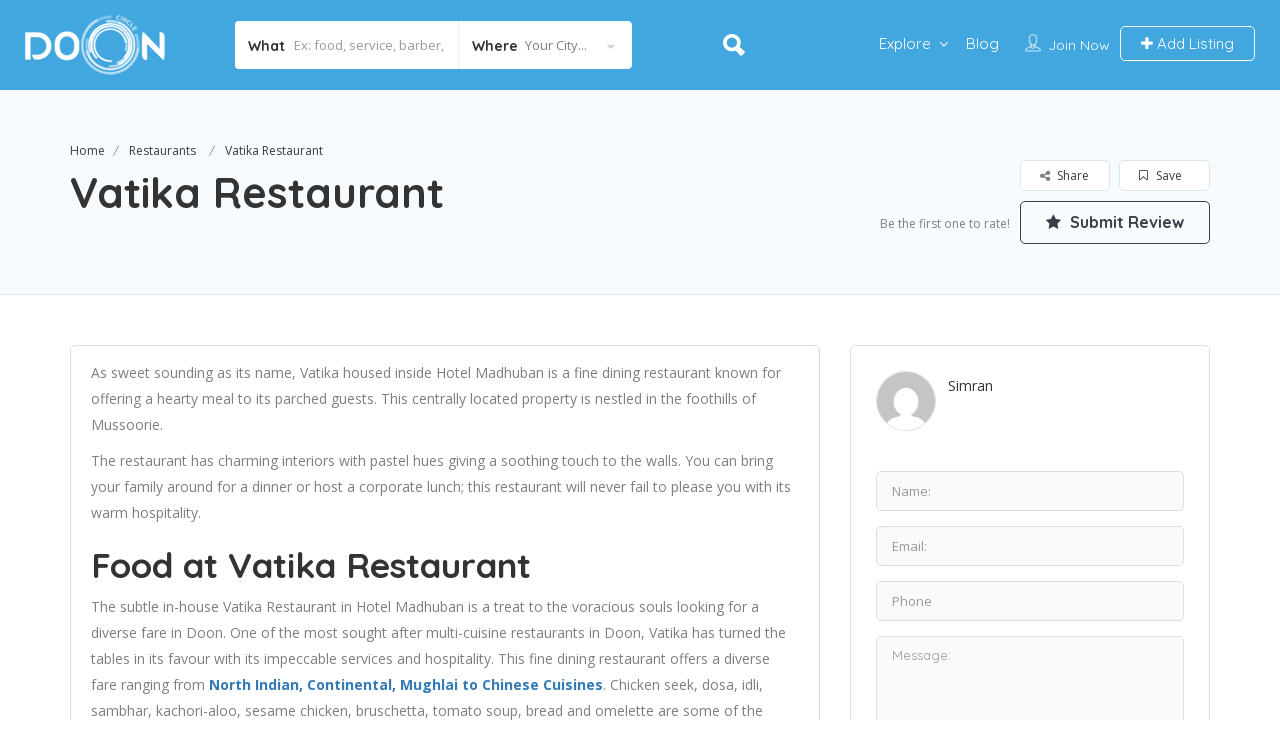

--- FILE ---
content_type: text/html; charset=UTF-8
request_url: https://www.dooncircle.com/listing/vatika-restaurant-dehradun/
body_size: 44901
content:
<!DOCTYPE html>
<!--[if IE 7 ]>    <html class="ie7"> <![endif]-->
<!--[if IE 8 ]>    <html class="ie8"> <![endif]-->

<html lang="en-US" prefix="og: http://ogp.me/ns# fb: http://ogp.me/ns/fb#">
    <head>
        <meta charset="UTF-8">
	   <!-- Mobile Meta -->
		<meta name="viewport" content="width=device-width, initial-scale=1">
		<meta http-equiv="Content-Type" content="text/html;charset=utf-8">		<!-- Favicon -->
		<META HTTP-EQUIV="CACHE-CONTROL" CONTENT="NO-CACHE" />
		<link rel="shortcut icon" href="https://www.dooncircle.com/wp-content/uploads/2017/04/circle.png"/>	
		<title>Vatika Restaurant, Rajpur Road, Dehradun | Doon Circle</title>
                        <script>
                            /* You can add more configuration options to webfontloader by previously defining the WebFontConfig with your options */
                            if ( typeof WebFontConfig === "undefined" ) {
                                WebFontConfig = new Object();
                            }
                            WebFontConfig['google'] = {families: ['Quicksand:300,400,500,700', 'Open+Sans:300,400,600,700,800,300italic,400italic,600italic,700italic,800italic']};

                            (function() {
                                var wf = document.createElement( 'script' );
                                wf.src = 'https://ajax.googleapis.com/ajax/libs/webfont/1.5.3/webfont.js';
                                wf.type = 'text/javascript';
                                wf.async = 'true';
                                var s = document.getElementsByTagName( 'script' )[0];
                                s.parentNode.insertBefore( wf, s );
                            })();
                        </script>
                        <meta name='robots' content='max-image-preview:large' />

<!-- SEO Ultimate (http://www.seodesignsolutions.com/wordpress-seo/) -->
	<meta name="description" content="Vatika Restaurant Dehradun, Vatika Dehradun food review, location. Best cafes in Dehradun. Famous restaurants in Dehradun. Best Dehradun cafes." />
<!-- /SEO Ultimate -->

<link rel='dns-prefetch' href='//maps.googleapis.com' />
<link rel='dns-prefetch' href='//html5shim.googlecode.com' />
<link rel='dns-prefetch' href='//www.google.com' />
<link rel="alternate" type="application/rss+xml" title="Doon Circle &raquo; Feed" href="https://www.dooncircle.com/feed/" />
<link rel="alternate" type="application/rss+xml" title="Doon Circle &raquo; Comments Feed" href="https://www.dooncircle.com/comments/feed/" />
<script type="text/javascript">
/* <![CDATA[ */
window._wpemojiSettings = {"baseUrl":"https:\/\/s.w.org\/images\/core\/emoji\/15.0.3\/72x72\/","ext":".png","svgUrl":"https:\/\/s.w.org\/images\/core\/emoji\/15.0.3\/svg\/","svgExt":".svg","source":{"concatemoji":"https:\/\/www.dooncircle.com\/wp-includes\/js\/wp-emoji-release.min.js"}};
/*! This file is auto-generated */
!function(i,n){var o,s,e;function c(e){try{var t={supportTests:e,timestamp:(new Date).valueOf()};sessionStorage.setItem(o,JSON.stringify(t))}catch(e){}}function p(e,t,n){e.clearRect(0,0,e.canvas.width,e.canvas.height),e.fillText(t,0,0);var t=new Uint32Array(e.getImageData(0,0,e.canvas.width,e.canvas.height).data),r=(e.clearRect(0,0,e.canvas.width,e.canvas.height),e.fillText(n,0,0),new Uint32Array(e.getImageData(0,0,e.canvas.width,e.canvas.height).data));return t.every(function(e,t){return e===r[t]})}function u(e,t,n){switch(t){case"flag":return n(e,"\ud83c\udff3\ufe0f\u200d\u26a7\ufe0f","\ud83c\udff3\ufe0f\u200b\u26a7\ufe0f")?!1:!n(e,"\ud83c\uddfa\ud83c\uddf3","\ud83c\uddfa\u200b\ud83c\uddf3")&&!n(e,"\ud83c\udff4\udb40\udc67\udb40\udc62\udb40\udc65\udb40\udc6e\udb40\udc67\udb40\udc7f","\ud83c\udff4\u200b\udb40\udc67\u200b\udb40\udc62\u200b\udb40\udc65\u200b\udb40\udc6e\u200b\udb40\udc67\u200b\udb40\udc7f");case"emoji":return!n(e,"\ud83d\udc26\u200d\u2b1b","\ud83d\udc26\u200b\u2b1b")}return!1}function f(e,t,n){var r="undefined"!=typeof WorkerGlobalScope&&self instanceof WorkerGlobalScope?new OffscreenCanvas(300,150):i.createElement("canvas"),a=r.getContext("2d",{willReadFrequently:!0}),o=(a.textBaseline="top",a.font="600 32px Arial",{});return e.forEach(function(e){o[e]=t(a,e,n)}),o}function t(e){var t=i.createElement("script");t.src=e,t.defer=!0,i.head.appendChild(t)}"undefined"!=typeof Promise&&(o="wpEmojiSettingsSupports",s=["flag","emoji"],n.supports={everything:!0,everythingExceptFlag:!0},e=new Promise(function(e){i.addEventListener("DOMContentLoaded",e,{once:!0})}),new Promise(function(t){var n=function(){try{var e=JSON.parse(sessionStorage.getItem(o));if("object"==typeof e&&"number"==typeof e.timestamp&&(new Date).valueOf()<e.timestamp+604800&&"object"==typeof e.supportTests)return e.supportTests}catch(e){}return null}();if(!n){if("undefined"!=typeof Worker&&"undefined"!=typeof OffscreenCanvas&&"undefined"!=typeof URL&&URL.createObjectURL&&"undefined"!=typeof Blob)try{var e="postMessage("+f.toString()+"("+[JSON.stringify(s),u.toString(),p.toString()].join(",")+"));",r=new Blob([e],{type:"text/javascript"}),a=new Worker(URL.createObjectURL(r),{name:"wpTestEmojiSupports"});return void(a.onmessage=function(e){c(n=e.data),a.terminate(),t(n)})}catch(e){}c(n=f(s,u,p))}t(n)}).then(function(e){for(var t in e)n.supports[t]=e[t],n.supports.everything=n.supports.everything&&n.supports[t],"flag"!==t&&(n.supports.everythingExceptFlag=n.supports.everythingExceptFlag&&n.supports[t]);n.supports.everythingExceptFlag=n.supports.everythingExceptFlag&&!n.supports.flag,n.DOMReady=!1,n.readyCallback=function(){n.DOMReady=!0}}).then(function(){return e}).then(function(){var e;n.supports.everything||(n.readyCallback(),(e=n.source||{}).concatemoji?t(e.concatemoji):e.wpemoji&&e.twemoji&&(t(e.twemoji),t(e.wpemoji)))}))}((window,document),window._wpemojiSettings);
/* ]]> */
</script>
<style id='wp-emoji-styles-inline-css' type='text/css'>

	img.wp-smiley, img.emoji {
		display: inline !important;
		border: none !important;
		box-shadow: none !important;
		height: 1em !important;
		width: 1em !important;
		margin: 0 0.07em !important;
		vertical-align: -0.1em !important;
		background: none !important;
		padding: 0 !important;
	}
</style>
<link rel='stylesheet' id='wp-block-library-css' href='https://www.dooncircle.com/wp-includes/css/dist/block-library/style.min.css' type='text/css' media='all' />
<style id='classic-theme-styles-inline-css' type='text/css'>
/*! This file is auto-generated */
.wp-block-button__link{color:#fff;background-color:#32373c;border-radius:9999px;box-shadow:none;text-decoration:none;padding:calc(.667em + 2px) calc(1.333em + 2px);font-size:1.125em}.wp-block-file__button{background:#32373c;color:#fff;text-decoration:none}
</style>
<style id='global-styles-inline-css' type='text/css'>
body{--wp--preset--color--black: #000000;--wp--preset--color--cyan-bluish-gray: #abb8c3;--wp--preset--color--white: #ffffff;--wp--preset--color--pale-pink: #f78da7;--wp--preset--color--vivid-red: #cf2e2e;--wp--preset--color--luminous-vivid-orange: #ff6900;--wp--preset--color--luminous-vivid-amber: #fcb900;--wp--preset--color--light-green-cyan: #7bdcb5;--wp--preset--color--vivid-green-cyan: #00d084;--wp--preset--color--pale-cyan-blue: #8ed1fc;--wp--preset--color--vivid-cyan-blue: #0693e3;--wp--preset--color--vivid-purple: #9b51e0;--wp--preset--gradient--vivid-cyan-blue-to-vivid-purple: linear-gradient(135deg,rgba(6,147,227,1) 0%,rgb(155,81,224) 100%);--wp--preset--gradient--light-green-cyan-to-vivid-green-cyan: linear-gradient(135deg,rgb(122,220,180) 0%,rgb(0,208,130) 100%);--wp--preset--gradient--luminous-vivid-amber-to-luminous-vivid-orange: linear-gradient(135deg,rgba(252,185,0,1) 0%,rgba(255,105,0,1) 100%);--wp--preset--gradient--luminous-vivid-orange-to-vivid-red: linear-gradient(135deg,rgba(255,105,0,1) 0%,rgb(207,46,46) 100%);--wp--preset--gradient--very-light-gray-to-cyan-bluish-gray: linear-gradient(135deg,rgb(238,238,238) 0%,rgb(169,184,195) 100%);--wp--preset--gradient--cool-to-warm-spectrum: linear-gradient(135deg,rgb(74,234,220) 0%,rgb(151,120,209) 20%,rgb(207,42,186) 40%,rgb(238,44,130) 60%,rgb(251,105,98) 80%,rgb(254,248,76) 100%);--wp--preset--gradient--blush-light-purple: linear-gradient(135deg,rgb(255,206,236) 0%,rgb(152,150,240) 100%);--wp--preset--gradient--blush-bordeaux: linear-gradient(135deg,rgb(254,205,165) 0%,rgb(254,45,45) 50%,rgb(107,0,62) 100%);--wp--preset--gradient--luminous-dusk: linear-gradient(135deg,rgb(255,203,112) 0%,rgb(199,81,192) 50%,rgb(65,88,208) 100%);--wp--preset--gradient--pale-ocean: linear-gradient(135deg,rgb(255,245,203) 0%,rgb(182,227,212) 50%,rgb(51,167,181) 100%);--wp--preset--gradient--electric-grass: linear-gradient(135deg,rgb(202,248,128) 0%,rgb(113,206,126) 100%);--wp--preset--gradient--midnight: linear-gradient(135deg,rgb(2,3,129) 0%,rgb(40,116,252) 100%);--wp--preset--font-size--small: 13px;--wp--preset--font-size--medium: 20px;--wp--preset--font-size--large: 36px;--wp--preset--font-size--x-large: 42px;--wp--preset--spacing--20: 0.44rem;--wp--preset--spacing--30: 0.67rem;--wp--preset--spacing--40: 1rem;--wp--preset--spacing--50: 1.5rem;--wp--preset--spacing--60: 2.25rem;--wp--preset--spacing--70: 3.38rem;--wp--preset--spacing--80: 5.06rem;--wp--preset--shadow--natural: 6px 6px 9px rgba(0, 0, 0, 0.2);--wp--preset--shadow--deep: 12px 12px 50px rgba(0, 0, 0, 0.4);--wp--preset--shadow--sharp: 6px 6px 0px rgba(0, 0, 0, 0.2);--wp--preset--shadow--outlined: 6px 6px 0px -3px rgba(255, 255, 255, 1), 6px 6px rgba(0, 0, 0, 1);--wp--preset--shadow--crisp: 6px 6px 0px rgba(0, 0, 0, 1);}:where(.is-layout-flex){gap: 0.5em;}:where(.is-layout-grid){gap: 0.5em;}body .is-layout-flex{display: flex;}body .is-layout-flex{flex-wrap: wrap;align-items: center;}body .is-layout-flex > *{margin: 0;}body .is-layout-grid{display: grid;}body .is-layout-grid > *{margin: 0;}:where(.wp-block-columns.is-layout-flex){gap: 2em;}:where(.wp-block-columns.is-layout-grid){gap: 2em;}:where(.wp-block-post-template.is-layout-flex){gap: 1.25em;}:where(.wp-block-post-template.is-layout-grid){gap: 1.25em;}.has-black-color{color: var(--wp--preset--color--black) !important;}.has-cyan-bluish-gray-color{color: var(--wp--preset--color--cyan-bluish-gray) !important;}.has-white-color{color: var(--wp--preset--color--white) !important;}.has-pale-pink-color{color: var(--wp--preset--color--pale-pink) !important;}.has-vivid-red-color{color: var(--wp--preset--color--vivid-red) !important;}.has-luminous-vivid-orange-color{color: var(--wp--preset--color--luminous-vivid-orange) !important;}.has-luminous-vivid-amber-color{color: var(--wp--preset--color--luminous-vivid-amber) !important;}.has-light-green-cyan-color{color: var(--wp--preset--color--light-green-cyan) !important;}.has-vivid-green-cyan-color{color: var(--wp--preset--color--vivid-green-cyan) !important;}.has-pale-cyan-blue-color{color: var(--wp--preset--color--pale-cyan-blue) !important;}.has-vivid-cyan-blue-color{color: var(--wp--preset--color--vivid-cyan-blue) !important;}.has-vivid-purple-color{color: var(--wp--preset--color--vivid-purple) !important;}.has-black-background-color{background-color: var(--wp--preset--color--black) !important;}.has-cyan-bluish-gray-background-color{background-color: var(--wp--preset--color--cyan-bluish-gray) !important;}.has-white-background-color{background-color: var(--wp--preset--color--white) !important;}.has-pale-pink-background-color{background-color: var(--wp--preset--color--pale-pink) !important;}.has-vivid-red-background-color{background-color: var(--wp--preset--color--vivid-red) !important;}.has-luminous-vivid-orange-background-color{background-color: var(--wp--preset--color--luminous-vivid-orange) !important;}.has-luminous-vivid-amber-background-color{background-color: var(--wp--preset--color--luminous-vivid-amber) !important;}.has-light-green-cyan-background-color{background-color: var(--wp--preset--color--light-green-cyan) !important;}.has-vivid-green-cyan-background-color{background-color: var(--wp--preset--color--vivid-green-cyan) !important;}.has-pale-cyan-blue-background-color{background-color: var(--wp--preset--color--pale-cyan-blue) !important;}.has-vivid-cyan-blue-background-color{background-color: var(--wp--preset--color--vivid-cyan-blue) !important;}.has-vivid-purple-background-color{background-color: var(--wp--preset--color--vivid-purple) !important;}.has-black-border-color{border-color: var(--wp--preset--color--black) !important;}.has-cyan-bluish-gray-border-color{border-color: var(--wp--preset--color--cyan-bluish-gray) !important;}.has-white-border-color{border-color: var(--wp--preset--color--white) !important;}.has-pale-pink-border-color{border-color: var(--wp--preset--color--pale-pink) !important;}.has-vivid-red-border-color{border-color: var(--wp--preset--color--vivid-red) !important;}.has-luminous-vivid-orange-border-color{border-color: var(--wp--preset--color--luminous-vivid-orange) !important;}.has-luminous-vivid-amber-border-color{border-color: var(--wp--preset--color--luminous-vivid-amber) !important;}.has-light-green-cyan-border-color{border-color: var(--wp--preset--color--light-green-cyan) !important;}.has-vivid-green-cyan-border-color{border-color: var(--wp--preset--color--vivid-green-cyan) !important;}.has-pale-cyan-blue-border-color{border-color: var(--wp--preset--color--pale-cyan-blue) !important;}.has-vivid-cyan-blue-border-color{border-color: var(--wp--preset--color--vivid-cyan-blue) !important;}.has-vivid-purple-border-color{border-color: var(--wp--preset--color--vivid-purple) !important;}.has-vivid-cyan-blue-to-vivid-purple-gradient-background{background: var(--wp--preset--gradient--vivid-cyan-blue-to-vivid-purple) !important;}.has-light-green-cyan-to-vivid-green-cyan-gradient-background{background: var(--wp--preset--gradient--light-green-cyan-to-vivid-green-cyan) !important;}.has-luminous-vivid-amber-to-luminous-vivid-orange-gradient-background{background: var(--wp--preset--gradient--luminous-vivid-amber-to-luminous-vivid-orange) !important;}.has-luminous-vivid-orange-to-vivid-red-gradient-background{background: var(--wp--preset--gradient--luminous-vivid-orange-to-vivid-red) !important;}.has-very-light-gray-to-cyan-bluish-gray-gradient-background{background: var(--wp--preset--gradient--very-light-gray-to-cyan-bluish-gray) !important;}.has-cool-to-warm-spectrum-gradient-background{background: var(--wp--preset--gradient--cool-to-warm-spectrum) !important;}.has-blush-light-purple-gradient-background{background: var(--wp--preset--gradient--blush-light-purple) !important;}.has-blush-bordeaux-gradient-background{background: var(--wp--preset--gradient--blush-bordeaux) !important;}.has-luminous-dusk-gradient-background{background: var(--wp--preset--gradient--luminous-dusk) !important;}.has-pale-ocean-gradient-background{background: var(--wp--preset--gradient--pale-ocean) !important;}.has-electric-grass-gradient-background{background: var(--wp--preset--gradient--electric-grass) !important;}.has-midnight-gradient-background{background: var(--wp--preset--gradient--midnight) !important;}.has-small-font-size{font-size: var(--wp--preset--font-size--small) !important;}.has-medium-font-size{font-size: var(--wp--preset--font-size--medium) !important;}.has-large-font-size{font-size: var(--wp--preset--font-size--large) !important;}.has-x-large-font-size{font-size: var(--wp--preset--font-size--x-large) !important;}
.wp-block-navigation a:where(:not(.wp-element-button)){color: inherit;}
:where(.wp-block-post-template.is-layout-flex){gap: 1.25em;}:where(.wp-block-post-template.is-layout-grid){gap: 1.25em;}
:where(.wp-block-columns.is-layout-flex){gap: 2em;}:where(.wp-block-columns.is-layout-grid){gap: 2em;}
.wp-block-pullquote{font-size: 1.5em;line-height: 1.6;}
</style>
<link rel='stylesheet' id='contact-form-7-css' href='https://www.dooncircle.com/wp-content/plugins/contact-form-7/includes/css/styles.css' type='text/css' media='all' />
<link rel='stylesheet' id='listingpr-parent-style-css' href='https://www.dooncircle.com/wp-content/themes/listingpro/style.css' type='text/css' media='all' />
<link rel='stylesheet' id='bootstrap-css' href='https://www.dooncircle.com/wp-content/themes/listingpro/assets/lib/bootstrap/css/bootstrap.min.css' type='text/css' media='all' />
<link rel='stylesheet' id='Magnific-Popup-css' href='https://www.dooncircle.com/wp-content/themes/listingpro/assets/lib/Magnific-Popup-master/magnific-popup.css' type='text/css' media='all' />
<link rel='stylesheet' id='popup-component-css' href='https://www.dooncircle.com/wp-content/themes/listingpro/assets/lib/popup/css/component.css' type='text/css' media='all' />
<link rel='stylesheet' id='Font-awesome-css' href='https://www.dooncircle.com/wp-content/themes/listingpro/assets/lib/font-awesome/css/font-awesome.min.css' type='text/css' media='all' />
<link rel='stylesheet' id='Mmenu-css' href='https://www.dooncircle.com/wp-content/themes/listingpro/assets/lib/jquerym.menu/css/jquery.mmenu.all.css' type='text/css' media='all' />
<link rel='stylesheet' id='MapBox-css' href='https://www.dooncircle.com/wp-content/themes/listingpro/assets/css/mapbox.css' type='text/css' media='all' />
<link rel='stylesheet' id='Chosen-css' href='https://www.dooncircle.com/wp-content/themes/listingpro/assets/lib/chosen/chosen.css' type='text/css' media='all' />
<link rel='stylesheet' id='Slick-css-css' href='https://www.dooncircle.com/wp-content/themes/listingpro/assets/lib/slick/slick.css' type='text/css' media='all' />
<link rel='stylesheet' id='Slick-theme-css' href='https://www.dooncircle.com/wp-content/themes/listingpro/assets/lib/slick/slick-theme.css' type='text/css' media='all' />
<link rel='stylesheet' id='css-prettyphoto-css' href='https://www.dooncircle.com/wp-content/themes/listingpro/assets/css/prettyphoto.css' type='text/css' media='all' />
<link rel='stylesheet' id='jquery-ui-css' href='https://www.dooncircle.com/wp-content/themes/listingpro/assets/css/jquery-ui.css' type='text/css' media='all' />
<link rel='stylesheet' id='icon8-css' href='https://www.dooncircle.com/wp-content/themes/listingpro/assets/lib/icon8/styles.min.css' type='text/css' media='all' />
<link rel='stylesheet' id='Color-css' href='https://www.dooncircle.com/wp-content/themes/listingpro/assets/css/colors.css' type='text/css' media='all' />
<link rel='stylesheet' id='custom-font-css' href='https://www.dooncircle.com/wp-content/themes/listingpro/assets/css/font.css' type='text/css' media='all' />
<link rel='stylesheet' id='Main-css' href='https://www.dooncircle.com/wp-content/themes/listingpro/assets/css/main.css' type='text/css' media='all' />
<link rel='stylesheet' id='Responsive-css' href='https://www.dooncircle.com/wp-content/themes/listingpro/assets/css/responsive.css' type='text/css' media='all' />
<link rel='stylesheet' id='select2-css' href='https://www.dooncircle.com/wp-content/themes/listingpro/assets/css/select2.css' type='text/css' media='all' />
<link rel='stylesheet' id='dynamiclocation-css' href='https://www.dooncircle.com/wp-content/themes/listingpro/assets/css/city-autocomplete.css' type='text/css' media='all' />
<link rel='stylesheet' id='lp-body-overlay-css' href='https://www.dooncircle.com/wp-content/themes/listingpro/assets/css/common.loading.css' type='text/css' media='all' />
<link rel='stylesheet' id='bootstrapslider-css' href='https://www.dooncircle.com/wp-content/themes/listingpro/assets/lib/bootstrap/css/bootstrap-slider.css' type='text/css' media='all' />
<link rel='stylesheet' id='listingpro-css' href='https://www.dooncircle.com/wp-content/themes/listingpro-child/style.css' type='text/css' media='all' />
<script type="text/javascript">
            window._nslDOMReady = function (callback) {
                if ( document.readyState === "complete" || document.readyState === "interactive" ) {
                    callback();
                } else {
                    document.addEventListener( "DOMContentLoaded", callback );
                }
            };
            </script><script type="text/javascript" src="https://www.dooncircle.com/wp-includes/js/jquery/jquery.min.js" id="jquery-core-js"></script>
<script type="text/javascript" src="https://www.dooncircle.com/wp-includes/js/jquery/jquery-migrate.min.js" id="jquery-migrate-js"></script>
<script type="text/javascript" id="ajax-login-script-js-extra">
/* <![CDATA[ */
var ajax_login_object = {"ajaxurl":"https:\/\/www.dooncircle.com\/wp-admin\/admin-ajax.php","redirecturl":"https:\/\/www.dooncircle.com\/listing\/vatika-restaurant-dehradun\/","loadingmessage":"<span class=\"alert alert-info\">Please wait...<i class=\"fa fa-spinner fa-spin\"><\/i><\/span>"};
/* ]]> */
</script>
<script type="text/javascript" src="https://www.dooncircle.com/wp-content/themes/listingpro/assets/js/login.js" id="ajax-login-script-js"></script>
<script type="text/javascript" id="search-ajax-script-js-extra">
/* <![CDATA[ */
var ajax_search_term_object = {"ajaxurl":"https:\/\/www.dooncircle.com\/wp-admin\/admin-ajax.php"};
/* ]]> */
</script>
<script type="text/javascript" src="https://www.dooncircle.com/wp-content/themes/listingpro/assets/js/search-ajax.js" id="search-ajax-script-js"></script>
<script type="text/javascript" id="ajax-single-ajax-js-extra">
/* <![CDATA[ */
var single_ajax_object = {"ajaxurl":"https:\/\/www.dooncircle.com\/wp-admin\/admin-ajax.php"};
/* ]]> */
</script>
<script type="text/javascript" src="https://www.dooncircle.com/wp-content/themes/listingpro/assets/js/single-ajax.js" id="ajax-single-ajax-js"></script>
<script type="text/javascript" id="ajax-approvereview-script-js-extra">
/* <![CDATA[ */
var ajax_approvereview_object = {"ajaxurl":"https:\/\/www.dooncircle.com\/wp-admin\/admin-ajax.php"};
/* ]]> */
</script>
<script type="text/javascript" src="https://www.dooncircle.com/wp-content/themes/listingpro/assets/js/approve-review.js" id="ajax-approvereview-script-js"></script>
<script type="text/javascript" id="listingpro_home_map-js-extra">
/* <![CDATA[ */
var listingpro_home_map_object = {"ajaxurl":"https:\/\/www.dooncircle.com\/wp-admin\/admin-ajax.php"};
/* ]]> */
</script>
<script type="text/javascript" src="https://www.dooncircle.com/wp-content/themes/listingpro/assets/js/home-map.js" id="listingpro_home_map-js"></script>
<script type="text/javascript" src="https://www.dooncircle.com/wp-content/themes/listingpro/assets/js/checkout.js" id="stripejs-js"></script>
<script type="text/javascript" src="https://www.dooncircle.com/wp-content/plugins/listingpro-plugin/assets/js/main.js" id="main-js"></script>
<script type="text/javascript" id="review-submit-ajax-js-extra">
/* <![CDATA[ */
var ajax_review_object = {"ajaxurl":"https:\/\/www.dooncircle.com\/wp-admin\/admin-ajax.php"};
/* ]]> */
</script>
<script type="text/javascript" src="https://www.dooncircle.com/wp-content/themes/listingpro/assets/js/review-submit.js" id="review-submit-ajax-js"></script>
<script type="text/javascript" src="https://maps.googleapis.com/maps/api/js?v=3&amp;key=AIzaSyCz51Faxyjj3bGL_QS076r23FhpU-GamdY&amp;libraries=places" id="mapsjs-js"></script>
<script type="text/javascript" id="ajax-term-script-js-extra">
/* <![CDATA[ */
var ajax_term_object = {"ajaxurl":"https:\/\/www.dooncircle.com\/wp-admin\/admin-ajax.php"};
/* ]]> */
</script>
<script type="text/javascript" src="https://www.dooncircle.com/wp-content/plugins/listingpro-plugin/assets/js/child-term.js" id="ajax-term-script-js"></script>
<script type="text/javascript" src="https://www.google.com/recaptcha/api.js?onload=recaptchaCallback&amp;render=explicit" id="recaptcha-js"></script>
<link rel="https://api.w.org/" href="https://www.dooncircle.com/wp-json/" /><link rel="alternate" type="application/json" href="https://www.dooncircle.com/wp-json/wp/v2/listing/433" /><link rel="EditURI" type="application/rsd+xml" title="RSD" href="https://www.dooncircle.com/xmlrpc.php?rsd" />
<meta name="generator" content="WordPress 6.5.7" />
<link rel="canonical" href="https://www.dooncircle.com/listing/vatika-restaurant-dehradun/" />
<link rel='shortlink' href='https://www.dooncircle.com/?p=433' />
<link rel="alternate" type="application/json+oembed" href="https://www.dooncircle.com/wp-json/oembed/1.0/embed?url=https%3A%2F%2Fwww.dooncircle.com%2Flisting%2Fvatika-restaurant-dehradun%2F" />
<link rel="alternate" type="text/xml+oembed" href="https://www.dooncircle.com/wp-json/oembed/1.0/embed?url=https%3A%2F%2Fwww.dooncircle.com%2Flisting%2Fvatika-restaurant-dehradun%2F&#038;format=xml" />
		<title>Vatika Restaurant, Rajpur Road, Dehradun | Doon Circle</title>
		<meta name="generator" content="Powered by WPBakery Page Builder - drag and drop page builder for WordPress."/>
<!--[if lte IE 9]><link rel="stylesheet" type="text/css" href="https://www.dooncircle.com/wp-content/plugins/js_composer/assets/css/vc_lte_ie9.min.css" media="screen"><![endif]--><style type="text/css">div.nsl-container[data-align="left"] {
    text-align: left;
}

div.nsl-container[data-align="center"] {
    text-align: center;
}

div.nsl-container[data-align="right"] {
    text-align: right;
}


div.nsl-container div.nsl-container-buttons a[data-plugin="nsl"] {
    text-decoration: none;
    box-shadow: none;
    border: 0;
}

div.nsl-container .nsl-container-buttons {
    display: flex;
    padding: 5px 0;
}

div.nsl-container.nsl-container-block .nsl-container-buttons {
    display: inline-grid;
    grid-template-columns: minmax(145px, auto);
}

div.nsl-container-block-fullwidth .nsl-container-buttons {
    flex-flow: column;
    align-items: center;
}

div.nsl-container-block-fullwidth .nsl-container-buttons a,
div.nsl-container-block .nsl-container-buttons a {
    flex: 1 1 auto;
    display: block;
    margin: 5px 0;
    width: 100%;
}

div.nsl-container-inline {
    margin: -5px;
    text-align: left;
}

div.nsl-container-inline .nsl-container-buttons {
    justify-content: center;
    flex-wrap: wrap;
}

div.nsl-container-inline .nsl-container-buttons a {
    margin: 5px;
    display: inline-block;
}

div.nsl-container-grid .nsl-container-buttons {
    flex-flow: row;
    align-items: center;
    flex-wrap: wrap;
}

div.nsl-container-grid .nsl-container-buttons a {
    flex: 1 1 auto;
    display: block;
    margin: 5px;
    max-width: 280px;
    width: 100%;
}

@media only screen and (min-width: 650px) {
    div.nsl-container-grid .nsl-container-buttons a {
        width: auto;
    }
}

div.nsl-container .nsl-button {
    cursor: pointer;
    vertical-align: top;
    border-radius: 4px;
}

div.nsl-container .nsl-button-default {
    color: #fff;
    display: flex;
}

div.nsl-container .nsl-button-icon {
    display: inline-block;
}

div.nsl-container .nsl-button-svg-container {
    flex: 0 0 auto;
    padding: 8px;
    display: flex;
    align-items: center;
}

div.nsl-container svg {
    height: 24px;
    width: 24px;
    vertical-align: top;
}

div.nsl-container .nsl-button-default div.nsl-button-label-container {
    margin: 0 24px 0 12px;
    padding: 10px 0;
    font-family: Helvetica, Arial, sans-serif;
    font-size: 16px;
    line-height: 20px;
    letter-spacing: .25px;
    overflow: hidden;
    text-align: center;
    text-overflow: clip;
    white-space: nowrap;
    flex: 1 1 auto;
    -webkit-font-smoothing: antialiased;
    -moz-osx-font-smoothing: grayscale;
    text-transform: none;
    display: inline-block;
}

div.nsl-container .nsl-button-google[data-skin="dark"] .nsl-button-svg-container {
    margin: 1px;
    padding: 7px;
    border-radius: 3px;
    background: #fff;
}

div.nsl-container .nsl-button-google[data-skin="light"] {
    border-radius: 1px;
    box-shadow: 0 1px 5px 0 rgba(0, 0, 0, .25);
    color: RGBA(0, 0, 0, 0.54);
}

div.nsl-container .nsl-button-apple .nsl-button-svg-container {
    padding: 0 6px;
}

div.nsl-container .nsl-button-apple .nsl-button-svg-container svg {
    height: 40px;
    width: auto;
}

div.nsl-container .nsl-button-apple[data-skin="light"] {
    color: #000;
    box-shadow: 0 0 0 1px #000;
}

div.nsl-container .nsl-button-facebook[data-skin="white"] {
    color: #000;
    box-shadow: inset 0 0 0 1px #000;
}

div.nsl-container .nsl-button-facebook[data-skin="light"] {
    color: #1877F2;
    box-shadow: inset 0 0 0 1px #1877F2;
}

div.nsl-container .nsl-button-spotify[data-skin="white"] {
    color: #191414;
    box-shadow: inset 0 0 0 1px #191414;
}

div.nsl-container .nsl-button-apple div.nsl-button-label-container {
    font-size: 17px;
    font-family: -apple-system, BlinkMacSystemFont, "Segoe UI", Roboto, Helvetica, Arial, sans-serif, "Apple Color Emoji", "Segoe UI Emoji", "Segoe UI Symbol";
}

div.nsl-container .nsl-button-slack div.nsl-button-label-container {
    font-size: 17px;
    font-family: -apple-system, BlinkMacSystemFont, "Segoe UI", Roboto, Helvetica, Arial, sans-serif, "Apple Color Emoji", "Segoe UI Emoji", "Segoe UI Symbol";
}

div.nsl-container .nsl-button-slack[data-skin="light"] {
    color: #000000;
    box-shadow: inset 0 0 0 1px #DDDDDD;
}

div.nsl-container .nsl-button-tiktok[data-skin="light"] {
    color: #161823;
    box-shadow: 0 0 0 1px rgba(22, 24, 35, 0.12);
}


div.nsl-container .nsl-button-kakao {
    color: rgba(0, 0, 0, 0.85);
}

.nsl-clear {
    clear: both;
}

.nsl-container {
    clear: both;
}

.nsl-disabled-provider .nsl-button {
    filter: grayscale(1);
    opacity: 0.8;
}

/*Button align start*/

div.nsl-container-inline[data-align="left"] .nsl-container-buttons {
    justify-content: flex-start;
}

div.nsl-container-inline[data-align="center"] .nsl-container-buttons {
    justify-content: center;
}

div.nsl-container-inline[data-align="right"] .nsl-container-buttons {
    justify-content: flex-end;
}


div.nsl-container-grid[data-align="left"] .nsl-container-buttons {
    justify-content: flex-start;
}

div.nsl-container-grid[data-align="center"] .nsl-container-buttons {
    justify-content: center;
}

div.nsl-container-grid[data-align="right"] .nsl-container-buttons {
    justify-content: flex-end;
}

div.nsl-container-grid[data-align="space-around"] .nsl-container-buttons {
    justify-content: space-around;
}

div.nsl-container-grid[data-align="space-between"] .nsl-container-buttons {
    justify-content: space-between;
}

/* Button align end*/

/* Redirect */

#nsl-redirect-overlay {
    display: flex;
    flex-direction: column;
    justify-content: center;
    align-items: center;
    position: fixed;
    z-index: 1000000;
    left: 0;
    top: 0;
    width: 100%;
    height: 100%;
    backdrop-filter: blur(1px);
    background-color: RGBA(0, 0, 0, .32);;
}

#nsl-redirect-overlay-container {
    display: flex;
    flex-direction: column;
    justify-content: center;
    align-items: center;
    background-color: white;
    padding: 30px;
    border-radius: 10px;
}

#nsl-redirect-overlay-spinner {
    content: '';
    display: block;
    margin: 20px;
    border: 9px solid RGBA(0, 0, 0, .6);
    border-top: 9px solid #fff;
    border-radius: 50%;
    box-shadow: inset 0 0 0 1px RGBA(0, 0, 0, .6), 0 0 0 1px RGBA(0, 0, 0, .6);
    width: 40px;
    height: 40px;
    animation: nsl-loader-spin 2s linear infinite;
}

@keyframes nsl-loader-spin {
    0% {
        transform: rotate(0deg)
    }
    to {
        transform: rotate(360deg)
    }
}

#nsl-redirect-overlay-title {
    font-family: -apple-system, BlinkMacSystemFont, "Segoe UI", Roboto, Oxygen-Sans, Ubuntu, Cantarell, "Helvetica Neue", sans-serif;
    font-size: 18px;
    font-weight: bold;
    color: #3C434A;
}

#nsl-redirect-overlay-text {
    font-family: -apple-system, BlinkMacSystemFont, "Segoe UI", Roboto, Oxygen-Sans, Ubuntu, Cantarell, "Helvetica Neue", sans-serif;
    text-align: center;
    font-size: 14px;
    color: #3C434A;
}

/* Redirect END*/</style><style type="text/css">/* Notice fallback */
#nsl-notices-fallback {
    position: fixed;
    right: 10px;
    top: 10px;
    z-index: 10000;
}

.admin-bar #nsl-notices-fallback {
    top: 42px;
}

#nsl-notices-fallback > div {
    position: relative;
    background: #fff;
    border-left: 4px solid #fff;
    box-shadow: 0 1px 1px 0 rgba(0, 0, 0, .1);
    margin: 5px 15px 2px;
    padding: 1px 20px;
}

#nsl-notices-fallback > div.error {
    display: block;
    border-left-color: #dc3232;
}

#nsl-notices-fallback > div.updated {
    display: block;
    border-left-color: #46b450;
}

#nsl-notices-fallback p {
    margin: .5em 0;
    padding: 2px;
}

#nsl-notices-fallback > div:after {
    position: absolute;
    right: 5px;
    top: 5px;
    content: '\00d7';
    display: block;
    height: 16px;
    width: 16px;
    line-height: 16px;
    text-align: center;
    font-size: 20px;
    cursor: pointer;
}</style>
	

    <!-- Custom CSS -->
    <style>
    	.footer-upper-bar {
    		background-color: #363f48    	}
    	footer {
    		background-color: #45505b    	}
						.lp-menu-bar, .header-normal .lp-menu-bar.lp-header-full-width {
					background-color: #42a7df				}
				.header-filter .input-group.width-49-percent.margin-right-15.hide-where,
				.header-filter .input-group.width-49-percent,
				.header-filter .input-group.width-49-percent.margin-right-15 {
					border:1px solid #FFFFFF;
				}
				.header-right-panel .lp-menu ul li a,
				.lp-menu ul li.page_item_has_children::after, .lp-menu ul li.menu-item-has-children::after,
				.lp-join-now a, .lp-add-listing-btn li a {
					color: #FFFFFF;
				}
				.lp-header-bg-black .navbar-toggle,
				.lp-header-bg-black.header-fixed .navbar-toggle,
				
				.fullwidth-header .lp-add-listing-btn ul li a {
					color: #FFFFFF;
					border-color: #FFFFFF;
				}			
								.lp-topbar {
				background-color: #363F48			}
		
						.listing-page{
					background-image:url(https://www.dooncircle.com/wp-content/uploads/2017/04/header-banner.jpg);
				}
		
					.header-container.lp-header-bg{
					background-image:url(https://www.dooncircle.com/wp-content/uploads/2017/04/banner-3.jpg);
					background-repeat:no-repeat;
					background-position:center top;
				}
					<!--cod by shebi-->
			.call-to-action2 h1{
			background-image:url(https://www.dooncircle.com/wp-content/themes/listingpro/assets/images/new/hb.png);
			background-repeat:no-repeat;
			background-position:center center;
			  }
			 .listing-app-view .admin-top-section .user-details .user-portfolio,.listing-app-view .user-detail-wrap{
			background-image:url(https://www.dooncircle.com/wp-content/themes/listingpro/assets/images/admin/adminbg.jpg);
			background-repeat:no-repeat;
			background-position:center center;
			  }
			 .lp-blog-style2-inner .lp-blog-grid-author li .fa,.lp-blog-grid-author2 li .fa,
			 .listing-app-view .footer-app-menu ul li a:hover,.listing-app-view .small-scrren-app-view .sign-login-wrap a,
			 .listing-app-view .small-scrren-app-view .add-listing-btn,
			 .googledroppin,.googledroppin:hover{
			  color: #41a6df;
			 }
			 .city-girds2 .city-thumb2  .category-style3-title-outer,.single-tabber2 ul .active a:after,.waycheckoutModal .btn-default:hover,
			 .list_view .lp-grid-box-bottom .lp-nearest-distance,.grid_view2 .lp-grid-box-bottom .lp-nearest-distance{
			  background: #41a6df;
			 }
			 .single-tabber2 ul li a:hover,.single-tabber2 ul .active a,#sidebar aside ul li a:hover,#sidebar .jw-recent-posts-widget ul li .jw-recent-content a:hover,
			 .blog-read-more-style2 a,.blog-read-more a{
			  color: #41a6df;
			  
			 }
			 .waycheckoutModal .btn-default:hover{
			  border-color:#41a6df !important;
			  
			 }
			 .blog-detail-link,.listing-app-view .footer-app-menu ul li:hover{
			  color: #41a6df !important;
			  border-color:#41a6df !important;
			 }
			 .blog-detail-link:hover,.video-bottom-search-content,.listing-app-view.login-form-pop-tabs{
			  background-color: #41a6df !important;
			  
			 }
			 #sidebar aside h2.widget-title:after{
			  background: #41a6df;
			  
			 }
			 .app-view-header .lp-menu-bar,.slider-handle,.tooltip-inner{
			  background: #41a6df;
			  
			 }
			 .review-secondary-btn,.blog-read-more a:hover,
			 .lp-tooltip-outer .lp-tool-tip-content .sortbyrated-outer ul li .active{
			  background: #41a6df !important;
			  border-color: #41a6df !important;
			 }
			 .location-filters-wrapper #distance_range_div input[type=range]::-webkit-slider-thumb,#distance_range_div_btn a:hover,.location-filters-wrapper #distance_range_div input[type=range]::-moz-range-thumb,.location-filters-wrapper #distance_range_div input[type=range]::-ms-thumb{
			  
			  background:#41a6df !important;
			 } 
			 .tooltip.top .tooltip-arrow{
			  
			  border-top-color: #41a6df;
			 }
			 input:checked + .slider{
     
				 background-color: #41a6df;
			}
			 .listing-app-view .app-view-filters .close{
			border-color: #41a6df !important; 
			 color: #41a6df; 
			}
			 .listing-app-view .app-view-filters .close:hover{
			  background: #41a6df;
			 }
			 .listing-app-view .small-scrren-app-view .mm-listview a:hover,.listing-app-view .small-scrren-app-view .mm-listview a:focus{
			  
				color: #41a6df !important;
			  
			 }
			<!--end bycody by shebi-->
					.lp-home-banner-contianer::before, .lp-header-overlay,.page-header-overlay, .lp-home-banner-contianer-inner-video-outer{
					background-color: rgba(0, 0, 0, 0.6);
				}
					
					.lp-home-banner-contianer {
					height: 610px;
				}
				
		/* ===============================
				Theme Color Settings
		================================== */

		.lp-list-view-edit li a:hover, .review-post p i, .lp-header-full-width.lp-header-bg-grey .lp-add-listing-btn li a:hover,
		.lp-header-full-width.lp-header-bg-grey .lp-add-listing-btn li a, .lp-header-bg-grey .navbar-toggle, .lp-search-bar-all-demo .add-more,
		.lp-bg-grey .lp-search-bar-left .border-dropdown .chosen-container-single span::after, .lp-right-grid .add-more,
		.lp-search-bar-all-demo .add-more, .lp-right-grid .add-more, .video-option > h2 > span:first-of-type i, .count-text.all-listing,
		.lp-bg-grey .lp-search-bar-left .border-dropdown .chosen-container-single span::after, a.watch-video.popup-youtube,
		.dashboard-content .tab-content.dashboard-contnt h4 a, .campaign-options ul li i.fa-bar-chart, .email-address,
		body .grid_view2 a.add-to-fav.lp-add-to-fav.simptip-position-top.simptip-movable:hover > i, .wpb_wrapper > ul > li::before,
		body .grid_view2 a.add-to-fav.lp-add-to-fav.simptip-position-top.simptip-movable:hover > span, .lp-h4 a:hover,
		.promote-listing-box .texual-area > ul li i, .row.invoices-company-details a:hover, .checkout-bottom-area ul.clearfix > li > a:hover,
		.lp-all-listing span.count > p, .lp-all-listing span.count, h1 a:hover, h2 a:hover, h3 a:hover, h4 a:hover, h5 a:hover, h6 a:hover,
		.lp-h1 a:hover, .lp-h2 a:hover, .lp-h3 a:hover, .lp-h5 a:hover, .lp-h6 a:hover, .lp-blog-grid-category a:hover,
		.lp-blog-grid-title h4 a:hover, .footer-menu li a:hover, .post-rice, .tags-container li a label, .tags-container li a:hover span,
		.ui-accordion .ui-accordion-header span, .post-stat .fa-star, .listing-page-result-row p a:hover, p a.achor-color,
		.blog-tags ul li a:hover, .post-meta-left-box .breadcrumbs li a:hover, .post-meta-right-box .post-stat li a:hover,
		.parimary-link:hover, .secodary-link, blockquote::after, .lp-blockquote::after, .colored, .lp-add-listing-btn ul li a:hover,
		.listing-second-view .post-meta-right-box .post-stat a.add-to-fav:hover, .lp-list-view-paypal-inner h4:hover,
		.listing-second-view .post-meta-right-box .post-stat a.add-to-fav:hover span, .overlay-video-thumb:hover i,
		body .lp-grid-box-contianer a.add-to-fav.lp-add-to-fav.simptip-position-top.simptip-movable:hover i,
		.bottom-links a,.lp-list-view-content-upper h4:hover, .lp-blog-grid-author li a:hover, .lp-blog-grid-author li:hover,
		.dashboard-content .lp-pay-options .lp-promotebtn:hover, .dashboard-content .lp-pay-options .lp-promotebtn,
		.tags-container li a span.tag-icon, .lp-grid-box-price li > a:hover, .lp-grid-box-bottom .pull-left a:hover,
		.tags-container li a:hover span, .menu ul.sub-menu li:hover > a, .menu ul.children li:hover > a,
		.post-stat li a:hover, .lp-tabs .lp-list-view .lp-list-view-content-upper h4:hover, .lp-tabs .lp-list-view .lp-list-view-paypal-inner h4:hover,
		.post-reviews .fa-star, .listing-second-view .map-area .listing-detail-infos ul li a:hover > span,
		.widget-contact-info .list-st-img li a:hover, .get-directions > a:hover, body .grid_view2 a.add-to-fav.lp-add-to-fav:hover span,
		ul.post-stat li > a:hover > span i, .lp-grid-box-left.pull-left > ul > li > a:hover,
		.grid_view2 .lp-post-quick-links > li a:hover, .list_view .lp-post-quick-links > li a:hover,
		.lp-grid-box-description h4.lp-h4 > a:hover, body .list_view a.add-to-fav.lp-add-to-fav:hover span,
		body .list_view a.add-to-fav.lp-add-to-fav:hover, .grid_view2 .lp-post-quick-links > li a:hover > i,
		.list_view .lp-post-quick-links > li a:hover > i, .list_view .lp-post-quick-links > li a > i:hover,
		.listing-second-view .features.list-style-none > li a:hover > i, .listing-second-view .features li > a:hover span i,
		 .lp-join-now ul.lp-user-menu > li:hover > a, .listing-second-view .claim-area a.phone-number.md-trigger.claimformtrigger2:hover,
		 .listing-view-layout > ul li a.active, .listing-view-layout > ul li a:hover {
			color: #41a6df;
		}

		.dashboard-tabs ul li ul li.active a {
			color: #41a6df !important;
		}

		.ui-tooltip, .md-closer, .post-submit .ui-tabs .ui-tabs-nav li a, #success span p, .lp-list-view-paypal,
		.lp-listing-form input[type=radio]:checked + label::before, .lp-listing-form input[type=submit], .lp-invoice-table tr td a,
		.lp-modal-list .lp-print-list, .lp-tabs .lp-pay-publsh, .lp-dropdown-menu ul li a:hover,
		.listing-second-view .online-booking-form > a.onlineform.active, .listing-second-view .online-booking-form > a.onlineform:hover,
		.listing-second-view .listing-post article figure figcaption .bottom-area .listing-cats, .top-heading-area,
		.lp-dropdown-menu ul li a:hover,
		.listing-second-view .online-booking-form .booking-form input[type="submit"], .lp-price-main .lp-title,
		.ui-datepicker-header.ui-widget-header.ui-helper-clearfix.ui-corner-all, .calendar-month-header,
		.lp-search-bar-all-demo .lp-search-btn:hover, .lp-bg-grey .input-group-addon, .lp-search-bar-all-demo .lp-search-btn:hover,
		.lp-bg-grey .input-group-addon, .hours-select > li > button.add-hours, .typeahead__container .typeahead__button > button,
		.form-group .lp-search-bar-right, a.watch-video.popup-youtube:hover, .active-packages-area .table-responsive .top-area,
		.lp-grid-box-contianer .md-close i:hover, .listing-second-view a.secondary-btn.make-reservation,
		.list-st-img.list-style-none li a.edit-list:hover, .mm-menu .mm-navbar.mm-navbar-top, .lp-user-menu li a:hover,
		.fc-widget-content .fc-content-skeleton .fc-day-grid-event.fc-h-event.fc-event.fc-start.fc-end:hover,
		.lp-primary-btn:hover, .lp-search-btn, .lp-home-categoires li a:hover, .lp-post-quick-links li a.icon-quick-eye,
		.md-close i, .menu ul.sub-menu li a:hover, .menu ul.children li a:hover, .user-portfolio-stat ul li i,
		.lp-submit-btn:hover, .secondary-btn, .list-st-img li a:hover, .price-plan-box, .btn-first-hover, .btn-second-hover:hover,
		.ui-autocomplete li:hover, .tes-icon i, .menu ul.sub-menu li:hover > a, .menu ul.children li:hover > a,	.mm-listview .mm-next,
		.mm-navbar-size-1 a, .mm-listview a:hover, .active-tag:hover, .dashboard-content .lp-pay-options .lp-promotebtn:hover,
		.double-bounce1, .double-bounce2, .lpmap-icon-shape.cardHighlight, [data-tooltip].simptip-position-top::after,
		[data-tooltip].simptip-position-top::after, [data-tooltip].simptip-position-bottom::after,
		[data-tooltip].simptip-position-left::after, [data-tooltip].simptip-position-right::after,
		.menu ul.children li > a::before, .menu ul.sub-menu li > a::before, .lp-user-menu li > a::before,
		.currency-signs > ul > li > a.active, .search-filters > ul > li > a.active,div#lp-find-near-me ul li a.active,
		.select2-container--default .select2-results__option--highlighted[aria-selected], .bookingjs-form .bookingjs-form-button:hover, a.googleAddressbtn:hover, a.googleAddressbtn.active, .lp-recurring-button-wrap input[type=checkbox]:checked + label::before {
			background-color: #41a6df;
		}
		a.lp-change-plan-btn:hover {
			background-color: #41a6df !important;
			border-color: #41a6df !important;
		}
		
		.lp-tabs .panel-heading li.active a, .ui-state-default.ui-state-highlight {
			background-color: #41a6df !important;
		}

		.lp-grid-box-price .category-cion a, .ui-state-default.ui-state-highlight, .lp-header-full-width.lp-header-bg-grey .lp-add-listing-btn li a:hover,
		.lp-header-full-width.lp-header-bg-grey .lp-add-listing-btn li a, .lp-header-bg-grey .navbar-toggle, .lp-bg-grey .lp-interest-bar input[type="text"],
		.lp-bg-grey .chosen-container .chosen-single, .lp-bg-grey .lp-interest-bar input[type="text"], .lp-bg-grey .chosen-container .chosen-single,
		a.watch-video.popup-youtube, .listing-second-view a.secondary-btn.make-reservation,
		.fc-widget-content .fc-content-skeleton .fc-day-grid-event.fc-h-event.fc-event.fc-start.fc-end,
		.lpmap-icon-contianer, .dashboard-content .lp-pay-options .lp-promotebtn,.currency-signs > ul > li > a.active,
		.listing-view-layout > ul li a.active, .listing-view-layout > ul li a:hover, .search-filters > ul > li > a.active, div#lp-find-near-me ul li a.active {
			border-color: #41a6df;
		}

		.ui-autocomplete li:hover {
			border-color: #41a6df !important;
		}
		a.googleAddressbtn.active::after,
		.ui-tooltip::after {
			border-top-color: #41a6df;
		}
		.dashboard-content .lp-main-tabs .nav-tabs > li.active > a, [data-tooltip].simptip-position-left::before,
		.dashboard-content .lp-main-tabs .nav-tabs > li a:hover, .dashboard-tabs.lp-main-tabs.text-center  ul  li  a.active-dash-menu {
			border-left-color: #41a6df;
		}

		.lpmap-icon-shape.cardHighlight::after, [data-tooltip].simptip-position-top::before {
			border-top-color: #41a6df !important;
		}

		.dashboard-tabs.lp-main-tabs.text-center > ul > li.opened:hover > a,
		.dashboard-tabs.lp-main-tabs.text-center > ul > li:hover > a,
		.dashboard-tabs.lp-main-tabs.text-center ul li a.active-dash-menu {
			border-left-color: #41a6df !important;
		}

		[data-tooltip].simptip-position-right::before, [data-tooltip].simptip-position-top.half-arrow::before,
		[data-tooltip].simptip-position-bottom.half-arrow::before {
			border-right-color: #41a6df !important;
		}

		[data-tooltip].simptip-position-top::before {
			border-top-color: #41a6df !important;
		}
		[data-tooltip].simptip-position-bottom::before {
			border-bottom-color: #41a6df !important;
		}

		/* ===================================
				Secondary Theme Color
		====================================== */
		.lp-primary-btn, .lp-search-btn:hover, .dashboard-tabs, .nav-tabs > li > a:hover, 
		.nav-tabs > li.active > a, .nav-tabs > li.active > a:hover, .nav-tabs > li.active > a:focus, .lp-submit-btn, .secondary-btn:hover,
		.list-st-img li a, .btn-first-hover:hover, .btn-second-hover, .about-box-icon, .upload-btn:hover, .chosen-container .chosen-results li.highlighted,
		.secondary-btn:active, .lp_confirmation .list-st-img li a.edit-list, .secondary-btn:focus, .resurva-booking .hidden-items input.lp-review-btn,
		input.lp-review-btn:hover, .dashboard-content .lp-list-page-list .lp-list-view .lp-rigt-icons .remove-fav i:hover,
		.lp-topbar, .lp-home-categoires li a, .lp-grid-box-bottom,  .form-group .lp-search-bar-right:hover,
		.post-submit .ui-tabs .ui-tabs-nav li.ui-state-active a, .lp-list-pay-btn a:hover, .lp-modal-list .lp-print-list:hover,
		.listing-second-view .online-booking-form > a.onlineform, .listing-second-view .contact-form ul li input[type="submit"],
		.listing-second-view .online-booking-form .booking-form, .listing-second-view .ask-question-area > a.ask_question_popup,
		.widget-box.business-contact .contact-form.quickform form.form-horizontal .form-group.pos-relative:hover input.lp-review-btn,
		.listing-second-view a.secondary-btn:hover, .submit-images:hover > a.browse-imgs, .lp-price-main .lp-upgrade-color,
		.lp-price-main .lp-upgrade-color:hover, .lp-price-main .lp-without-prc:hover, .featured-plan .lp-price-free.lp-without-prc.btn,
		.hours-select > li > button.add-hours:hover, .dashboard-content .postbox table.widefat a.see_more_btn:hover,
		#input-dropdown li:hover span, #input-dropdown li:hover a, #input-dropdown li:hover, .thankyou-panel ul li a:hover,
		.dashboard-content .promotional-section a.lp-submit-btn:hover, .widget-box.reservation-form a.make-reservation,
		.dashboard-content .lp-pay-options .promote-btn.pull-right:hover, .lp-dashboard-right-panel-listing ul li a.reply:hover,
		.dashboard-content .lp-list-view-content-bottom ul.lp-list-view-edit > li > a:hover, 
		.dashboard-content .lp-list-view-content-bottom ul.lp-list-view-edit > li > a:hover > span, .form-group.mr-bottom-0 > a.md-close:hover,
		.lp-rigt-icons.lp-list-view-content-bottom .list-st-img li input.lp-review-btn:hover, .lp-contact-support .secondary-btn:hover,
		.lp-rigt-icons.lp-list-view-content-bottom .list-st-img li a.edit-list:hover,
		.dashboard-content .user-recent-listings-inner .lp-list-page-list .remove-fav.md-close:hover,
		.resurva-booking .lp-list-view-inner-contianer ul li form:hover > span, .listing-second-view a.secondary-btn.make-reservation:hover,
		.dashboard-content .lp-pay-options .promotebtn:hover,
		#select2-searchlocation-results .select2-results__option.select2-results__option--highlighted, .bookingjs-form .bookingjs-form-button, a.googleAddressbtn {
		    background-color: #363F48;
		}

		.lp-tabs .lp-pay-publsh:hover {
		    background-color: #363F48 !important;
		}

		input, .form-group label, .post-stat  li,
		.post-stat  li a, .listing-page-result-row p a, p a.achor-color:hover,
		.form-group label, .blog-tags ul li a, .post-meta-left-box .breadcrumbs li a, .post-meta-left-box .breadcrumbs li span,
		.tags-container li a span, .price-plan-content ul li span, .paragraph-form, .form-review-stars li i, .form-review-stars li a ,
		.post-meta-right-box .post-stat li a, .parimary-link, .secodary-link:hover, blockquote, .upload-btn, input.lp-review-btn,
		.lp-blockquote, .listing-second-view a.secondary-btn i, .bottom-links a:hover, .resurva-booking .hidden-items input.lp-review-btn:hover,
		.lp-menu .has-menu > a::after, .listing-second-view .post-meta-right-box .post-stat a.secondary-btn i, a.browse-imgs,
		.listing-second-view a.secondary-btn, .listing-second-view .contact-form ul li input[type="submit"]:hover,
		.listing-second-view .features li span i, .listing-second-view .post-meta-right-box .post-stat > li > a span.email-icon,
		.lp-price-free, .dashboard-content .tab-content.dashboard-contnt .ui-sortable-handle, .thankyou-panel ul li a,
		.dashboard-content .postbox table.widefat a.see_more_btn, .dashboard-content .promotiona-text > h3,
		.dashboard-content .lp-face.lp-front.lp-pay-options > h3, .dashboard-content .lp-face.lp-dash-sec > h4,
		.dashboard-content .lp-pay-options .lp-promotebtn, .dashboard-content .promote-btn.pull-right::before,
		.dashboard-content .lp-list-view-content-bottom ul.lp-list-view-edit > li > a, .lp-dashboard-right-panel-listing ul li a.reply,
		.dashboard-content .lp-list-view-content-bottom ul.lp-list-view-edit > li > a > span,
		.lp-rigt-icons.lp-list-view-content-bottom .list-st-img li input.lp-review-btn,
		.lp-rigt-icons.lp-list-view-content-bottom .list-st-img li a.edit-list, 
		.lp-rigt-icons.lp-list-view-content-bottom .list-st-img li input.lp-review-btn::before,
		.lp-rigt-icons.lp-list-view-content-bottom .list-st-img li a.edit-list::before, .form-group.mr-bottom-0 > a.md-close,
		.lp-rigt-icons.lp-list-view-content-bottom .list-st-img li a.edit-list > span, .lp-contact-support .secondary-btn i,
		.widget-box.business-contact .contact-form.quickform form.form-horizontal .form-group.pos-relative i.lp-search-icon,
		.dashboard-content .user-recent-listings-inner .lp-list-page-list .remove-fav.md-close > span,
		.dashboard-content .lp-list-page-list .lp-list-view .remove-fav i,
		.resurva-booking ul li.clearfix > form#booking > span, .dashboard-content .lp-pay-options .promotebtn {
			color: #363F48;
		}

		.nav-tabs > li > a::after{
			border-bottom-color: #363F48;
		}
		.upload-btn, .listing-second-view a.secondary-btn, .listing-second-view .contact-form ul li input[type="submit"],
		input.lp-review-btn, a.browse-imgs, .lp-price-free, .dashboard-content .postbox table.widefat a.see_more_btn,
		.dashboard-content .lp-pay-options .promote-btn.pull-right, .widget-box.reservation-form a.make-reservation,
		.thankyou-panel ul li a, .dashboard-content .lp-list-view-content-bottom ul.lp-list-view-edit > li > a,
		.lp-dashboard-right-panel-listing ul li a.reply, .lp-rigt-icons.lp-list-view-content-bottom .list-st-img li input.lp-review-btn,
		.lp-rigt-icons.lp-list-view-content-bottom .list-st-img li a.edit-list,
		.dashboard-content .user-recent-listings-inner .lp-list-page-list .remove-fav.md-close, .form-group.mr-bottom-0 > a.md-close,
		.lp-contact-support .secondary-btn:hover, .resurva-booking .lp-list-view-inner-contianer ul li form > span,
		.listing-second-view a.secondary-btn.make-reservation:hover, .dashboard-content .lp-pay-options .promotebtn {
			border-color: #363F48;
		}






		.menu ul.children li:hover > a, .menu ul.sub-menu li:hover > a, .lp-user-menu li:hover > a,
		.grid_view2 .lp-post-quick-links > li a, .list_view .lp-post-quick-links > li a {
		    background-color: transparent !important;
		}
		
		
					 .lp-menu-container .lp-menu > div > ul > li > a{
				 
									font-family: Quicksand;
																				
			}
		
					body{
									font-family: Quicksand;
																	font-weight:400;
													color:#7f7f7f;
											}
		
					h1, h1 a, .lp-h1, .lp-h1 a {
									font-family: Quicksand;
																					color:#333;
											}
		
					h2, h2 a, .lp-h2, .lp-h2 a {
									font-family: Quicksand;
																					color:#333;
											}
		
					h3, h3 a, .lp-h3, .lp-h3 a {
									font-family: Quicksand;
																					color:#333;
											}
		
					h4, .lp-h4, h4 a, .lp-h4 a {
									font-family: Quicksand;
																					color:#333;
											}
		
					h5, .lp-h5, h5 a, .lp-h5 a {
									font-family: Quicksand;
																					color:#333;
											}
				
					h6, .lp-h6, h6 a, .lp-h6 a {
									font-family: Quicksand;
													font-size:16px;
																	color:#333;
													line-height:27px;
							}
				
					p,span,input,.post-detail-content,li a,.show a,.lp-grid-box-description ul,.chosen-container,.accordion-title,.lp-grid-box-bottom a,time,label,#input-dropdown li a,#input-dropdown span, .lpdoubltimes em {
									font-family: Open Sans;
																					color:#7f7f7f;
											}
		
    </style>

    
    <!-- Custom CSS -->
    <style>
		#header{
margin: 0 auto;
}    </style>
	
    <!-- Custom CSS -->
    <script type="text/javascript">
		jQuery(document).ready(function(){

});    </script>
	<style type="text/css" title="dynamic-css" class="options-output">.menu-item a{font-family:Quicksand;font-weight:normal;font-style:normal;opacity: 1;visibility: visible;-webkit-transition: opacity 0.24s ease-in-out;-moz-transition: opacity 0.24s ease-in-out;transition: opacity 0.24s ease-in-out;}.wf-loading .menu-item a,{opacity: 0;}.ie.wf-loading .menu-item a,{visibility: hidden;}</style><noscript><style type="text/css"> .wpb_animate_when_almost_visible { opacity: 1; }</style></noscript>
<!-- START - Open Graph for Facebook, Google+ and Twitter Card Tags 2.2.4.2 -->
 <!-- Facebook Open Graph -->
  <meta property="og:locale" content="en_US"/>
  <meta property="og:site_name" content="Doon Circle"/>
  <meta property="og:title" content="Vatika Restaurant"/>
  <meta property="og:url" content="https://www.dooncircle.com/listing/vatika-restaurant-dehradun/"/>
  <meta property="og:type" content="article"/>
  <meta property="og:description" content="As sweet sounding as its name, Vatika housed inside Hotel Madhuban is a fine dining restaurant known for offering a hearty meal to its parched guests. This centrally located property is nestled in the foothills of Mussoorie.

The restaurant has charming interiors with pastel hues giving a soothing"/>
  <meta property="og:image" content="https://www.dooncircle.com/wp-content/uploads/2017/09/Vatika-Restaurant-Dehradun.jpg"/>
  <meta property="article:publisher" content="https://www.facebook.com/DoonCircle"/>
  <meta property="fb:app_id" content="168357330522729"/>
  <meta property="fb:admins" content="bhupendra.kunwar"/>
 <!-- Google+ / Schema.org -->
  <meta itemprop="name" content="Vatika Restaurant"/>
  <meta itemprop="headline" content="Vatika Restaurant"/>
  <meta itemprop="description" content="As sweet sounding as its name, Vatika housed inside Hotel Madhuban is a fine dining restaurant known for offering a hearty meal to its parched guests. This centrally located property is nestled in the foothills of Mussoorie.

The restaurant has charming interiors with pastel hues giving a soothing"/>
  <meta itemprop="image" content="https://www.dooncircle.com/wp-content/uploads/2017/09/Vatika-Restaurant-Dehradun.jpg"/>
  <meta itemprop="author" content="Simran"/>
  <!--<meta itemprop="publisher" content="Doon Circle"/>--> <!-- To solve: The attribute publisher.itemtype has an invalid value -->
 <!-- Twitter Cards -->
  <meta name="twitter:title" content="Vatika Restaurant"/>
  <meta name="twitter:url" content="https://www.dooncircle.com/listing/vatika-restaurant-dehradun/"/>
  <meta name="twitter:description" content="As sweet sounding as its name, Vatika housed inside Hotel Madhuban is a fine dining restaurant known for offering a hearty meal to its parched guests. This centrally located property is nestled in the foothills of Mussoorie.

The restaurant has charming interiors with pastel hues giving a soothing"/>
  <meta name="twitter:image" content="https://www.dooncircle.com/wp-content/uploads/2017/09/Vatika-Restaurant-Dehradun.jpg"/>
  <meta name="twitter:card" content="summary_large_image"/>
 <!-- SEO -->
 <!-- Misc. tags -->
 <!-- is_singular -->
<!-- END - Open Graph for Facebook, Google+ and Twitter Card Tags 2.2.4.2 -->
	
    </head>
    <body class="listing-template-default single single-listing postid-433 wpb-js-composer js-comp-ver-5.4.7 vc_responsive" data-submitlink="https://www.dooncircle.com/submit-listing/" data-sliderstyle="style1" data-defaultmaplat="0" data-defaultmaplot="0" data-lpsearchmode = "keyword">
	
		
	<div id="page" class="clearfix"  data-lpattern="no_region" data-mtoken=""  data-mstyle="" data-sitelogo="https://www.dooncircle.com/wp-content/uploads/2017/04/d-circle-logo-bw-sm.png" data-site-url="https://www.dooncircle.com/"  data-ipapi="ip_api" data-lpcurrentloconhome = "1">
	
	<!--==================================Header Open=================================-->
<div class="pos-relative">
	<div class="header-container  ">
	
		
	<!--================================full width with blue background====================================-->
 	
	<header class="header-without-topbar header-normal pos-relative lp-header-full-width">
			
			
			<div id="menu" class="small-screen">
											<a href="https://www.dooncircle.com/submit-listing/" class="lpl-button">Add Listing</a>
																<a class="lpl-button md-trigger" data-modal="modal-3">Join Now</a>
												</div>
				<div class="lp-menu-bar  lp-menu-bar-color">
			<div class="fullwidth-header">
				<div class="row">
					<div class="col-md-2 col-xs-6 lp-logo-container">
						<div class="lp-logo">
							<a href="https://www.dooncircle.com/">
								<img src="https://www.dooncircle.com/wp-content/uploads/2017/04/d-circle-logo-bw-sm.png" alt="" />							</a>
						</div>
					</div>
					<div class="header-right-panel clearfix col-md-10 col-sm-10 col-xs-12">
						
<div class="header-filter pos-relative form-group margin-bottom-0 col-md-6 ">

	<form autocomplete="off" class="form-inline top-search-form" action="https://www.dooncircle.com" method="get" accept-charset="UTF-8">

		
		<div class="search-form-field input-group width-49-percent margin-right-15 ">

			<div class="input-group-addon lp-border">What</div>

			<div class="pos-relative">

				<div class="what-placeholder pos-relative" data-holder="">

				<input autocomplete="off" type="text" class="lp-suggested-search js-typeahead-input lp-search-input form-control ui-autocomplete-input dropdown_fields" name="select" id="select" placeholder="Ex: food, service, barber, hotel" value="" data-prev-value='0' data-noresult = "More results for">

				<i class="cross-search-q fa fa-times-circle" aria-hidden="true"></i>

				<img class='loadinerSearch' width="100px" src="https://www.dooncircle.com/wp-content/themes/listingpro/assets/images/search-load.gif"/>

				</div>

				<div id="input-dropdown">

					<ul>

						<li class="lp-wrap-cats" data-catid="785"><span class="lp-s-cat">Automotive</span></li><li class="lp-wrap-cats" data-catid="394"><span class="lp-s-cat">Banquet Halls/Tent houses</span></li><li class="lp-wrap-cats" data-catid="823"><span class="lp-s-cat">Blog</span></li><li class="lp-wrap-cats" data-catid="821"><span class="lp-s-cat">Boarding School</span></li><li class="lp-wrap-cats" data-catid="587"><span class="lp-s-cat">Bookstores</span></li><li class="lp-wrap-cats" data-catid="651"><span class="lp-s-cat">Budget Hotel</span></li><li class="lp-wrap-cats" data-catid="470"><span class="lp-s-cat">Bus &amp; Taxi Services</span></li><li class="lp-wrap-cats" data-catid="759"><span class="lp-s-cat">Cafe</span></li><li class="lp-wrap-cats" data-catid="539"><span class="lp-s-cat">Car Dealer</span></li><li class="lp-wrap-cats" data-catid="523"><span class="lp-s-cat">Carpenters</span></li><li class="lp-wrap-cats" data-catid="387"><span class="lp-s-cat">Colleges/Universities/Institutes</span></li><li class="lp-wrap-cats" data-catid="826"><span class="lp-s-cat">Computers and IT</span></li><li class="lp-wrap-cats" data-catid="586"><span class="lp-s-cat">Dance &amp; Activity Classes</span></li><li class="lp-wrap-cats" data-catid="649"><span class="lp-s-cat">Deluxe Hotel</span></li><li class="lp-wrap-cats" data-catid="827"><span class="lp-s-cat">Doctors</span></li><li class="lp-wrap-cats" data-catid="171"><span class="lp-s-cat">Entertainment</span></li><li class="lp-wrap-cats" data-catid="430"><span class="lp-s-cat">Event Organisers/Caterers</span></li><li class="lp-wrap-cats" data-catid="405"><span class="lp-s-cat">Finance</span></li><li class="lp-wrap-cats" data-catid="735"><span class="lp-s-cat">Fitness &amp; Gym</span></li><li class="lp-wrap-cats" data-catid="520"><span class="lp-s-cat">Foreign Consultancy/Visa Services</span></li><li class="lp-wrap-cats" data-catid="816"><span class="lp-s-cat">Girls School</span></li><li class="lp-wrap-cats" data-catid="500"><span class="lp-s-cat">Health Clinics</span></li><li class="lp-wrap-cats" data-catid="709"><span class="lp-s-cat">Homestay</span></li><li class="lp-wrap-cats" data-catid="388"><span class="lp-s-cat">Hotels</span></li><li class="lp-wrap-cats" data-catid="554"><span class="lp-s-cat">Laundry Services</span></li><li class="lp-wrap-cats" data-catid="650"><span class="lp-s-cat">Luxury Hotel</span></li><li class="lp-wrap-cats" data-catid="708"><span class="lp-s-cat">Luxury Resort</span></li><li class="lp-wrap-cats" data-catid="810"><span class="lp-s-cat">Malls &amp; Marts</span></li><li class="lp-wrap-cats" data-catid="824"><span class="lp-s-cat">Matrimonial</span></li><li class="lp-wrap-cats" data-catid="555"><span class="lp-s-cat">Pet Shops</span></li><li class="lp-wrap-cats" data-catid="390"><span class="lp-s-cat">Play Schools</span></li><li class="lp-wrap-cats" data-catid="798"><span class="lp-s-cat">Real Estate</span></li><li class="lp-wrap-cats" data-catid="758"><span class="lp-s-cat">Restaurants</span></li><li class="lp-wrap-cats" data-catid="765"><span class="lp-s-cat">Restro cum Bar</span></li><li class="lp-wrap-cats" data-catid="389"><span class="lp-s-cat">Schools</span></li><li class="lp-wrap-cats" data-catid="391"><span class="lp-s-cat">Secondary School</span></li><li class="lp-wrap-cats" data-catid="392"><span class="lp-s-cat">Senior Secondary School</span></li><li class="lp-wrap-cats" data-catid="231"><span class="lp-s-cat">Services</span></li><li class="lp-wrap-cats" data-catid="803"><span class="lp-s-cat">Shopping</span></li><li class="lp-wrap-cats" data-catid="828"><span class="lp-s-cat">Skin Doctors</span></li><li class="lp-wrap-cats" data-catid="447"><span class="lp-s-cat">Spa &amp; Salon</span></li><li class="lp-wrap-cats" data-catid="822"><span class="lp-s-cat">Tour and Travel</span></li><li class="lp-wrap-cats" data-catid="398"><span class="lp-s-cat">Wedding Caterers</span></li>
					</ul>

					<div style="display:none" id="def-cats"><li class="lp-wrap-cats" data-catid="785"><span class="lp-s-cat">Automotive</span></li><li class="lp-wrap-cats" data-catid="394"><span class="lp-s-cat">Banquet Halls/Tent houses</span></li><li class="lp-wrap-cats" data-catid="823"><span class="lp-s-cat">Blog</span></li><li class="lp-wrap-cats" data-catid="821"><span class="lp-s-cat">Boarding School</span></li><li class="lp-wrap-cats" data-catid="587"><span class="lp-s-cat">Bookstores</span></li><li class="lp-wrap-cats" data-catid="651"><span class="lp-s-cat">Budget Hotel</span></li><li class="lp-wrap-cats" data-catid="470"><span class="lp-s-cat">Bus &amp; Taxi Services</span></li><li class="lp-wrap-cats" data-catid="759"><span class="lp-s-cat">Cafe</span></li><li class="lp-wrap-cats" data-catid="539"><span class="lp-s-cat">Car Dealer</span></li><li class="lp-wrap-cats" data-catid="523"><span class="lp-s-cat">Carpenters</span></li><li class="lp-wrap-cats" data-catid="387"><span class="lp-s-cat">Colleges/Universities/Institutes</span></li><li class="lp-wrap-cats" data-catid="826"><span class="lp-s-cat">Computers and IT</span></li><li class="lp-wrap-cats" data-catid="586"><span class="lp-s-cat">Dance &amp; Activity Classes</span></li><li class="lp-wrap-cats" data-catid="649"><span class="lp-s-cat">Deluxe Hotel</span></li><li class="lp-wrap-cats" data-catid="827"><span class="lp-s-cat">Doctors</span></li><li class="lp-wrap-cats" data-catid="171"><span class="lp-s-cat">Entertainment</span></li><li class="lp-wrap-cats" data-catid="430"><span class="lp-s-cat">Event Organisers/Caterers</span></li><li class="lp-wrap-cats" data-catid="405"><span class="lp-s-cat">Finance</span></li><li class="lp-wrap-cats" data-catid="735"><span class="lp-s-cat">Fitness &amp; Gym</span></li><li class="lp-wrap-cats" data-catid="520"><span class="lp-s-cat">Foreign Consultancy/Visa Services</span></li><li class="lp-wrap-cats" data-catid="816"><span class="lp-s-cat">Girls School</span></li><li class="lp-wrap-cats" data-catid="500"><span class="lp-s-cat">Health Clinics</span></li><li class="lp-wrap-cats" data-catid="709"><span class="lp-s-cat">Homestay</span></li><li class="lp-wrap-cats" data-catid="388"><span class="lp-s-cat">Hotels</span></li><li class="lp-wrap-cats" data-catid="554"><span class="lp-s-cat">Laundry Services</span></li><li class="lp-wrap-cats" data-catid="650"><span class="lp-s-cat">Luxury Hotel</span></li><li class="lp-wrap-cats" data-catid="708"><span class="lp-s-cat">Luxury Resort</span></li><li class="lp-wrap-cats" data-catid="810"><span class="lp-s-cat">Malls &amp; Marts</span></li><li class="lp-wrap-cats" data-catid="824"><span class="lp-s-cat">Matrimonial</span></li><li class="lp-wrap-cats" data-catid="555"><span class="lp-s-cat">Pet Shops</span></li><li class="lp-wrap-cats" data-catid="390"><span class="lp-s-cat">Play Schools</span></li><li class="lp-wrap-cats" data-catid="798"><span class="lp-s-cat">Real Estate</span></li><li class="lp-wrap-cats" data-catid="758"><span class="lp-s-cat">Restaurants</span></li><li class="lp-wrap-cats" data-catid="765"><span class="lp-s-cat">Restro cum Bar</span></li><li class="lp-wrap-cats" data-catid="389"><span class="lp-s-cat">Schools</span></li><li class="lp-wrap-cats" data-catid="391"><span class="lp-s-cat">Secondary School</span></li><li class="lp-wrap-cats" data-catid="392"><span class="lp-s-cat">Senior Secondary School</span></li><li class="lp-wrap-cats" data-catid="231"><span class="lp-s-cat">Services</span></li><li class="lp-wrap-cats" data-catid="803"><span class="lp-s-cat">Shopping</span></li><li class="lp-wrap-cats" data-catid="828"><span class="lp-s-cat">Skin Doctors</span></li><li class="lp-wrap-cats" data-catid="447"><span class="lp-s-cat">Spa &amp; Salon</span></li><li class="lp-wrap-cats" data-catid="822"><span class="lp-s-cat">Tour and Travel</span></li><li class="lp-wrap-cats" data-catid="398"><span class="lp-s-cat">Wedding Caterers</span></li></div>

				</div>

			</div>

		</div>
								
					<div class="input-group width-49-percent ">
						<div class="input-group-addon lp-border">Where</div>

						<div class="ui-widget border-dropdown">

							<select class="chosen-select chosen-select5" name="lp_s_loc" id="searchlocation">
																	<option id="def_location" value="">Your City...</option>
								
								<option  value="271">Ajabpur</option><option  value="272">Ambiwala</option><option  value="273">Anarwala</option><option  value="275">Araghar</option><option  value="274">Arhat Bazaar</option><option  value="766">Astley Hall</option><option  value="276">Athoorwala</option><option  value="277">Badonwala</option><option  value="278">Badripur</option><option  value="279">Balawala</option><option  value="280">Balbir Road</option><option  value="281">Balliwala Chowk</option><option  value="282">Ballupur</option><option  value="283">Banjarawala</option><option  value="284">Beacher Road</option><option  value="438">Bhandari Bagh</option><option  value="285">Bhaniyawala</option><option  value="286">Bhauwala Road</option><option  value="287">Bhopur</option><option  value="385">Bidholi</option><option  value="288">Bindal Pul</option><option  value="675">Birpur</option><option  value="786">Boston</option><option  value="289">Canal Road</option><option  value="292">Cannaught Place</option><option  value="290">Cantt Road</option><option  value="291">Chakrata Road</option><option  value="617">Chandrabani Road</option><option  value="293">Clementown</option><option  value="294">Clock Tower</option><option  value="677">Convent Road</option><option  value="676">Cross Road</option><option  value="295">Curzon road</option><option  value="296">Dakra</option><option  value="297">Dalanwala</option><option  value="298">Defence Colony</option><option  value="299">Defence Colony Road</option><option  value="300">Dhamawala Bazaar</option><option  value="301">Dharampur</option><option  value="302">Dilaram Bazaar</option><option  value="303">Dispensary Road</option><option  value="304">Doiwala</option><option  value="305">Dulha Bazaar</option><option  value="306">EC Road</option><option  value="307">Gandhi Road</option><option  value="308">Garhi Cantt</option><option  value="309">GMS Road</option><option  value="310">Haathi Barkala</option><option  value="311">Handow Road</option><option  value="312">Haridwar Bypass</option><option  value="313">Haridwar Road</option><option  value="314">Harrawala</option><option  value="315">Inder Road</option><option  value="316">Indira Nagar</option><option  value="541">ISBT</option><option  value="317">Jakhan</option><option  value="711">Jamainiwala</option><option  value="318">Jhanda Bazaar</option><option  value="319">Jogiwala</option><option  value="707">Jollygrant</option><option  value="320">Kalidas Road</option><option  value="321">Kanwali Road</option><option  value="322">Karanpur</option><option  value="323">Kargi Chowk</option><option  value="324">Kargi Patel Nagar Road</option><option  value="325">Kaulagarh Road</option><option  value="326">Kedarpuram</option><option  value="327">Khurbura</option><option  value="328">Kishan Nagar</option><option  value="329">Kishan Nagar Chawk</option><option  value="330">Majra</option><option  value="331">Malsi</option><option  value="332">Malviya Road</option><option  value="333">Mata Mandir Road</option><option  value="334">Miyawala</option><option  value="335">Mohabbewala</option><option  value="336">Mokhampur</option><option  value="337">Mothrowala</option><option  value="338">Moti Bazaar Road</option><option  value="339">Mussoorie Road</option><option  value="340">Nagal Road</option><option  value="341">Nawada</option><option  value="343">Nehru Colony</option><option  value="342">Nehrugram</option><option  value="344">Neshvila Road</option><option  value="345">New Cantonment Road</option><option  value="502">New Road</option><option  value="796">New York</option><option  value="346">Niranjanpur</option><option  value="347">Old Mussoorie Road</option><option  value="348">Paltan bazaar</option><option  value="349">Panditwari</option><option  value="350">Patel Nagar</option><option  value="351">Pathribaagh</option><option  value="674">Paundha</option><option  value="352">Pilkur Road</option><option  value="353">Premnagar</option><option  value="354">Prince Chawk</option><option  value="355">Raani Pokhri</option><option  value="356">Race Course</option><option  value="357">Raipur</option><option  value="358">Raipur Road</option><option  value="359">Raiwala</option><option  value="393">Rajendra Nagar</option><option  value="360">Rajpur Road</option><option  value="361">Ring Road</option><option  value="362">Saharanpur Road</option><option  value="817">Sahaspur</option><option  value="363">Sahastradhara</option><option  value="364">Sahastradhara Road</option><option  value="365">Sarawati Vihar</option><option  value="366">Sarrafa Bazaar</option><option  value="367">Seemadwar</option><option  value="368">Selaqui</option><option  value="369">Shamsher Garh</option><option  value="370">Shastri Nagar</option><option  value="371">Shimla Bypass</option><option  value="401">Subhash Road</option><option  value="372">Suddhowala</option><option  value="373">Suddhowala Chowk</option><option  value="374">Supply Area</option><option  value="471">Survey Chawk</option><option  value="375">Tapkeshwar</option><option  value="376">Tapovan Road</option><option  value="377">Teg Bahadur Road</option><option  value="378">Thakurpur Road</option><option  value="379">Thano</option><option  value="380">Tilak Road</option><option  value="540">Transport Nagar</option><option  value="381">Tunwala</option><option  value="382">Turner Road</option><option  value="383">Tyagi Road</option><option  value="384">Vasant Vihar</option><option  value="661">Vikasnagar</option>	

							</select>

						</div>

					</div>
				
				
		
			<div class="lp-search-btn-header pos-relative">

				<input value="" class="lp-search-btn lp-search-icon" type="submit">

				<img src="https://www.dooncircle.com/wp-content/themes/listingpro-child/assets/images/ellipsis.gif" class="searchloading loader-inner-header">

			</div>
				
		<input type="hidden" name="lp_s_tag" id="lp_s_tag" value="">

		<input type="hidden" name="lp_s_cat" id="lp_s_cat" value="">

		<input type="hidden" name="s" value="home">

		<input type="hidden" name="post_type" value="listing">

	</form>

</div>

<!--<div class="navbar navbar-inverse navbar-fixed-top" role="navigation" id="slide-nav">
	<div class="container">
		<div class="navbar-header">
			<a class="navbar-toggle"> 
				<span class="icon-bar"></span>
				<span class="icon-bar"></span>
				<span class="icon-bar"></span>
			</a>
		</div>
		<div id="slidemenu">   
			<img src="https://www.dooncircle.com/wp-content/uploads/2017/04/d-circle-logo-bw-sm.png" alt="" /> 
			<div class="lp-listing-adlisting">
				<a href="https://www.dooncircle.com/submit-listing/" class="lpl-button">
					Add Listing				</a>
				<a href="#" class="lpl-button md-trigger" data-modal="modal-3">
					Join Now				</a>
			</div>
			    
		</div>
	</div>
</div>-->
						<div class="col-xs-6 mobile-nav-icon">
						
						
														<a href="#menu" class="nav-icon">
								<span class="icon-bar"></span>
								<span class="icon-bar"></span>
								<span class="icon-bar"></span>
							</a>
						</div>
						<div class="col-md-6 col-xs-12 lp-menu-container clearfix pull-right">
							<div class="pull-right">
								<div class="lp-joinus-icon">
																					<div class="lp-join-now">
							<span>
								<!-- Contacts icon by Icons8 -->
								<img class="icon icons8-contacts" src="[data-uri]" alt="contacts">							</span>
							<a class=" md-trigger" data-modal="modal-3">Join Now</a>
						</div>
														</div>
																		<div class="pull-right lp-add-listing-btn">
											<ul>
												<li>
													<a href="https://www.dooncircle.com/submit-listing/">
														<i class="fa fa-plus"></i>
														Add Listing													</a>
												</li>
											</ul>
										</div>
															</div>
							<div class="pull-right padding-right-10">
								<div class="lp-menu menu">
									<div class="menu-inner-container"><ul id="menu-inner" class="inner_menu "><li id="menu-item-10517" class="menu-item menu-item-type-custom menu-item-object-custom menu-item-has-children menu-item-10517"><a href="#">Explore</a>
<ul class="sub-menu">
	<li id="menu-item-10571" class="menu-item menu-item-type-taxonomy menu-item-object-listing-category menu-item-10571"><a href="https://www.dooncircle.com/listing-category/schools/">Schools</a></li>
	<li id="menu-item-10573" class="menu-item menu-item-type-taxonomy menu-item-object-listing-category menu-item-10573"><a href="https://www.dooncircle.com/listing-category/play-schools/">Play Schools</a></li>
	<li id="menu-item-10572" class="menu-item menu-item-type-taxonomy menu-item-object-listing-category menu-item-10572"><a href="https://www.dooncircle.com/listing-category/hotels/">Hotels</a></li>
</ul>
</li>
<li id="menu-item-10534" class="menu-item menu-item-type-post_type menu-item-object-page menu-item-10534"><a href="https://www.dooncircle.com/blog/">Blog</a></li>
</ul></div>								</div>
							</div>
						</div>
					</div>
				</div>
			</div>
		</div><!-- ../menu-bar -->
			</header>
	<!--==================================Header Close=================================-->		<!-- Listing Detail Popup -->
				
		<!-- dynamic invoice -->
		<div class="modal fade lp-modal-list" id="modal-invoice">
				<div class="modal-content">
				
					<div class="modal-body">
						Content is loading...					</div>
					<div class="modal-footer">
						<button type="button" class="btn btn-white" data-dismiss="modal">Close</button>
						<a href="#" class="lp-print-list btn-first-hover">Print</a>
					</div>
				</div>
		</div>
		<!-- dynamic invoice -->
		
		
		<!-- Login Popup -->
		<div class="md-modal md-effect-3" id="modal-3">
						<div class="login-form-popup lp-border-radius-8">
				<div class="siginincontainer">
					<h1 class="text-center">Sign in</h1>
					<form id="login" class="form-horizontal margin-top-30"  method="post">
						<p class="status"></p>
						<div class="form-group">
							<label for="username">Username or Email Address *</label>
							<input type="text" class="form-control" id="lpusername" name="lpusername" />
						</div>
						<div class="form-group">
							<label for="password">Password *</label>
							<input type="password" class="form-control" id="lppassword" name="lppassword" />
						</div>
						<div class="form-group">
							<div style="transform:scale(0.88);-webkit-transform:scale(0.88);transform-origin:0 0;-webkit-transform-origin:0 0;" id="recaptcha-433" class="g-recaptcha" data-sitekey="6LfuMQUqAAAAADZ-PpuC_EjeUKgiM0E4vZUfiEzN"></div>						</div>
						<div class="form-group">
							<div class="checkbox pad-bottom-10">
								<input id="check1" type="checkbox" name="remember" value="yes">
								<label for="check1">Keep me signed in</label>
							</div>
						</div>
						
						<div class="form-group">
							<input type="submit" value="Sign in" class="lp-secondary-btn width-full btn-first-hover" /> 
						</div>
						<input type="hidden" id="security" name="security" value="bb98baba0c" /><input type="hidden" name="_wp_http_referer" value="/listing/vatika-restaurant-dehradun/" />					</form>	
					<div class="pop-form-bottom">
						<div class="bottom-links">
							<a  class="signUpClick">Not a member? Sign up</a>
							<a  class="forgetPasswordClick pull-right" >Forgot Password</a>
						</div>
												<p class="margin-top-15">Connect with your Social Network</p>
						<ul class="social-login list-style-none">
							
								<li>
									<a id="logingoogle" class="google flaticon-googleplus" href="https://www.dooncircle.com/wp-login.php?loginGoogle=1" onclick="window.location = 'https://www.dooncircle.com/wp-login.php?loginGoogle=1&redirect='+window.location.href; return false;">
										<i class="fa fa-google-plus"></i>
										<span>Google</span>
									</a>
								</li>
							
							<li>
								<a id="loginfacebook" class="facebook flaticon-facebook" href="https://www.dooncircle.com/wp-login.php?loginFacebook=1" onclick="window.location = 'https://www.dooncircle.com/wp-login.php?loginFacebook=1&redirect='+window.location.href; return false;">
									<i class="fa fa-facebook"></i>
									<span>Facebook</span>
								</a>
							</li>
							
								<li>
									<a id="logintwitter" class="twitter flaticon-twitter" href="https://www.dooncircle.com/wp-login.php?loginSocial=twitter" onclick="window.location = 'https://www.dooncircle.com/wp-login.php?loginSocial=twitter&redirect='+window.location.href; return false;">
										<i class="fa fa-twitter"></i>
										<span>Twitter</span>
									</a>
								</li>
							
						</ul>
											</div>
				<a class="md-close"><i class="fa fa-close"></i></a>
				</div>
				
				<div class="siginupcontainer">
					<h1 class="text-center">Sign Up</h1>
					<form id="register" class="form-horizontal margin-top-30"  method="post">
					<p class="status"></p>
						<div class="form-group">
							<label for="username">Username *</label>
							<input type="text" class="form-control" id="username2" name="username" />
						</div>
						<div class="form-group">
							<label for="email">Email Address *</label>
							<input type="email" class="form-control" id="email" name="email" />
						</div>
																			<div class="form-group">
								<p>Password will be e-mailed to you.</p>
							</div>
												
												
						<div class="form-group pull-left">
							<div style="transform:scale(0.88);-webkit-transform:scale(0.88);transform-origin:0 0;-webkit-transform-origin:0 0;" id="recaptcha-433" class="g-recaptcha" data-sitekey="6LfuMQUqAAAAADZ-PpuC_EjeUKgiM0E4vZUfiEzN"></div>						</div>
						
						<div class="clearfix padding-top-20 padding-bottom-20"></div>
						<div class="form-group">
							<input type="submit" value="Register" id="lp_usr_reg_btn" class="lp-secondary-btn width-full btn-first-hover" /> 
						</div>
						<input type="hidden" id="security2" name="security2" value="284d86e6bd" /><input type="hidden" name="_wp_http_referer" value="/listing/vatika-restaurant-dehradun/" />					</form>	
					<div class="pop-form-bottom">
						<div class="bottom-links">
							<a class="signInClick" >Already have an account? Sign in</a>
							<a class="forgetPasswordClick pull-right" >Forgot Password</a>
						</div>
												<p class="margin-top-15">Connect with your Social Network</p>
						<ul class="social-login list-style-none">
							
								<li>
									<a id="logingoogle" class="google flaticon-googleplus" href="https://www.dooncircle.com/wp-login.php?loginGoogle=1" onclick="window.location = 'https://www.dooncircle.com/wp-login.php?loginGoogle=1&redirect='+window.location.href; return false;">
										<i class="fa fa-google-plus"></i>
										<span>Google</span>
									</a>
								</li>
							
							<li>
								<a id="loginfacebook" class="facebook flaticon-facebook" href="https://www.dooncircle.com/wp-login.php?loginFacebook=1" onclick="window.location = 'https://www.dooncircle.com/wp-login.php?loginFacebook=1&redirect='+window.location.href; return false;">
									<i class="fa fa-facebook"></i>
									<span>Facebook</span>
								</a>
							</li>
							
								<li>
									<a id="logintwitter" class="twitter flaticon-twitter" href="https://www.dooncircle.com/wp-login.php?loginSocial=twitter" onclick="window.location = 'https://www.dooncircle.com/wp-login.php?loginSocial=twitter&redirect='+window.location.href; return false;">
										<i class="fa fa-twitter"></i>
										<span>Twitter</span>
									</a>
								</li>
							
						</ul>
											</div>
				<a class="md-close"><i class="fa fa-close"></i></a>
				</div>
				<div class="forgetpasswordcontainer">
					<h1 class="text-center">Forgotten Password</h1>
					<form class="form-horizontal margin-top-30" id="lp_forget_pass_form" action="#"  method="post">
					<p class="status"></p>
						<div class="form-group">
							<label for="password">Email Address *</label>
							<input type="email" name="user_login" class="form-control" id="email3" />
						</div>
						<div class="form-group">
							<input type="submit" name="submit" value="Get New Password" class="lp-secondary-btn width-full btn-first-hover" />
							<input type="hidden" id="security3" name="security3" value="3f32ec0eb9" /><input type="hidden" name="_wp_http_referer" value="/listing/vatika-restaurant-dehradun/" />						</div>
					</form>	
					<div class="pop-form-bottom">
						<div class="bottom-links">
							<a class="cancelClick" >Cancel</a>
						</div>
					</div>
				<a class="md-close"><i class="fa fa-close"></i></a>
				</div>
			</div>
			
			
			
		</div>
		
		
		
		
		
		<!-- ../Login Popup -->
										
		<!-- Popup Open -->
		<div class="md-modal md-effect-3 single-page-popup" id="modal-6">
			<div class="md-content cotnactowner-box">
				<h3></h3>
				<div class="">
					<form class="form-horizontal"  method="post" id="contactowner">
						<div class="form-group">
							<input type="text" class="form-control" name="name" id="name" placeholder="Name:" required>
						</div>
						<div class="form-group">
							<input type="email" class="form-control" name="email6" id="email6" placeholder="Email:" required>
						</div>
						<div class="form-group">
							<textarea class="form-control" rows="5" name="message1" id="message1" placeholder="Message:"></textarea>
						</div>
						<div class="form-group mr-bottom-0">
							<input type="submit" value="Submit" class="lp-review-btn btn-second-hover">
							<input type="hidden"  name="authoremail" value="simran@euttaranchal.com">
							<input type="hidden" class="form-control" name="post_title" value="Vatika Restaurant">
							<input type="hidden" class="form-control" name="post_url" value="https://www.dooncircle.com/listing/vatika-restaurant-dehradun/">
							<i class="fa fa-circle-o-notch fa-spin fa-2x formsubmitting"></i>
							<span class="statuss"></span>
						</div>
					</form>	
					<a class="md-close"><i class="fa fa-close"></i></a>
				</div>
			</div>
		</div>
		<!-- Popup Close -->
		<div class="md-modal md-effect-3" id="modal-4">
			<div class="md-content">
				<div id="map"  class="singlebigpost"></div>
				<a class="md-close widget-map-click"><i class="fa fa-close"></i></a>
			</div>
		</div>
		<div class="md-modal md-effect-3" id="modal-5">
			<div class="md-content">
				<div id="mapp"  class="singlebigpostfgf"></div>
				<a class="md-close widget-mapdfd-click"><i class="fa fa-close"></i></a>
				
			</div>
		</div>
		
				
		<!-- Modal Packages -->
		  <div class="modal fade" id="modal-packages" role="dialog">
			<div class="modal-dialog  lp-change-plan-popup">
			
			  <!-- Modal content-->
			  <div class="modal-content">
				<div class="modal-body">
					<div class="lp-existing-plane-container">
						<div class="modal-header">
							<h2 class="modal-title">Current Pricing Plan</h2>
							<p>We recommend you check the details of Pricing Plans before changing.															<a href="https://www.dooncircle.com/pricing-plan/" target="_blank">Click Here</a>
														</p>
						</div>
						<div class="lp-selected-plan-features">
							<div class="lp-selected-plan-price">
								<h3></h3>
							</div>
							<div class="lp-selected-plan-price">
								<h4></h4>
							</div>
							<p class="lp-change-plan-btnn">Do you want to change pricing plan? 							
								<a class="lp-change-proceed-link" href="" target="_blank">Proceed Here</a>
							
							</p>
						</div>
					</div>
					
					<div class="lp-new-plane-container"  style="display:none;">
						<div class="modal-header">
							<button type="button" class="close" data-dismiss="modal">&times;</button>
							<h4 class="modal-title">Change Pricing Plan</h4>
							<p>We recommend you check the details of Pricing Plans before changing.															<a href="https://www.dooncircle.com/pricing-plan/" target="_blank">Click Here</a>
														</p>
						</div>
						<form name="select-plan-form"  id="select-plan-form" method="post" class="select-plan-form">
											<div class="lp-selected-plan-features select-plan-form">
												<div class="lp-selected-plan-price">
													
													<label class="plan-options">
																<div class="radio radio-danger">
																<input id="10542" type="radio" name="plans-posts" value="10542">
																<label for="10542"></label>
																</div>
																 
													</label>
														
												</div>
												<div class="selected-plane-price-features">
													<ul class="clearfix">
														<li><span></span><p>Free</p></li>
														<li><span></span><p>Pay Per Listing</p></li>
														<li><span></span><p>Unlimited Days</p></li>	
													</ul>
												</div>
												
											</div>
										
											<div class="lp-selected-plan-features select-plan-form">
												<div class="lp-selected-plan-price">
													
													<label class="plan-options">
																<div class="radio radio-danger">
																<input id="10541" type="radio" name="plans-posts" value="10541">
																<label for="10541"></label>
																</div>
																 Basic
													</label>
														
												</div>
												<div class="selected-plane-price-features">
													<ul class="clearfix">
														<li><span></span><p>Free</p></li>
														<li><span></span><p>Pay Per Listing</p></li>
														<li><span></span><p>Unlimited Days</p></li>	
													</ul>
												</div>
												
											</div>
										<div class="clearfix margin-top-30 margin-bottom-20"><div class="pull-left plane_change_btn"><input type="hidden" value="" name="listing-id" id="listing_id"><input type="hidden" value="" name="listing_statuss" id="listing_statuss"><input type="submit" class="btn btn-default" value="Change" name="submit-change"></div></div><div class="clearfix pull-left plane_change_btn"><a href="" class="lp-role-back-to-current-plan">Go Back</a></div></form><div class="lp-change-plane-status pull-right"><div class="lp-action-div"></div><div class="lp-expire-update-status"></div></div><div class="clearfix"></div>					</div>
					
				</div>
			  </div>
			</div>
		  </div>
		<!--modal 7, for app view filters-->
        
		
		<!--modal droppin, for custom lat and long via drag-->
        <div id="modal-doppin" class="modal fade" role="dialog" data-lploctitlemap='Your Location'>
			<div class="modal-dialog">
				<a href="#" class="close" data-dismiss="modal"><i class="fa fa-times" aria-hidden="true"></i></a>
				<div class="md-content">
					<div class="modal-header">
					  <button type="button" class="close" data-dismiss="modal">×</button>
					  <h4 class="modal-title">Drop Pin</h4>
					</div>
					<div id="lp-custom-latlong" style="height:600px; width:600px;"></div>
				</div>
			</div>
		</div>

		<div class="md-overlay"></div> <!-- Overlay for Popup -->
		
		<!-- top notificaton bar -->
		<div class="lp-top-notification-bar"></div>
		<!-- end top notification-bar -->
		
		
		<!-- popup for quick view --->
		
		<div class="md-modal md-effect-3" id="listing-preview-popup">
			<div class="container">
				<div class="md-content ">
					<div class="row popup-inner-left-padding ">


					</div>
				</div>
			</div>
			<a class="md-close widget-map-click"><i class="fa fa-close"></i></a>
		</div>
		<div class="md-overlay content-loading"></div>
		
		<!--hidden google map-->
		<div id="lp-hidden-map" style="width:300px;height:300px;position:absolute;left:-300000px"></div>			
		</div>
	<!--==================================Header Close=================================-->

	<!--================================== Search Close =================================-->
	
	<!--================================== Search Close =================================-->
</div>

		<!--==================================Section Open=================================-->
		<section class="aliceblue listing-second-view">
			<!--=======Galerry=====-->
						<div class="post-meta-info">
				<div class="container">
					<div class="row">
						<div class="col-md-8 col-sm-8 col-xs-12">
							<div class="post-meta-left-box">
								<ul class="breadcrumbs"><li><a href="https://www.dooncircle.com/">Home</a></li> <li><a href="https://www.dooncircle.com/listing-category/restaurants/">Restaurants</a> </li><li><span>Vatika Restaurant</span></li></ul>								<h1>Vatika Restaurant </h1>
															</div>
						</div>
						<div class="col-md-4 col-sm-4 col-xs-12">
							<div class="post-meta-right-box text-right clearfix margin-top-20">
								<ul class="post-stat">
																		<li id="fav-container">
										<a class="email-address add-to-fav" data-post-type="detail" href="" data-post-id="433" data-success-text="Saved">
											<i class="fa fa-bookmark-o"></i>
											<span class="email-icon">
												Save											</span>
											 										
										</a>
									</li>
									<li class="reviews sbutton">
													<a class="reviews-quantity">
				<span class="reviews-stars">
					<i class="fa fa-share-alt"></i>
				</span>
				Share			</a>
			<div class="md-overlay hide"></div>
			<ul class="social-icons post-socials smenu">
				<li>
					<a href="https://www.facebook.com/sharer/sharer.php?u=https%3A%2F%2Fwww.dooncircle.com%2Flisting%2Fvatika-restaurant-dehradun%2F" target="_blank"><!-- Facebook icon by Icons8 -->
						<i class="fa fa-facebook"></i>
					</a>
				</li>
				<li>
					<a href="https://plus.google.com/share?url=https%3A%2F%2Fwww.dooncircle.com%2Flisting%2Fvatika-restaurant-dehradun%2F" target="_blank"><!-- Google Plus icon by Icons8 -->
						<i class="fa fa-google-plus"></i>
					</a>
				</li>
				<li>
					<a href="https://twitter.com/intent/tweet?text=Vatika%20Restaurant&amp;url=https%3A%2F%2Fwww.dooncircle.com%2Flisting%2Fvatika-restaurant-dehradun%2F" target="_blank"><!-- twitter icon by Icons8 -->
						<i class="fa fa-twitter"></i>
					</a>
				</li>
				<li>
					<a href="http://www.linkedin.com/shareArticle?mini=true&url=https%3A%2F%2Fwww.dooncircle.com%2Flisting%2Fvatika-restaurant-dehradun%2F" target="_blank"><!-- linkedin icon by Icons8 -->
						<i class="fa fa-linkedin"></i>
					</a>
				</li>
				<li>
					<a href="https://pinterest.com/pin/create/button/?url=https%3A%2F%2Fwww.dooncircle.com%2Flisting%2Fvatika-restaurant-dehradun%2F" target="_blank"><!-- pinterest icon by Icons8 -->
						<i class="fa fa-pinterest"></i>
					</a>
				</li>
				<li>
					<a href="https://www.reddit.com/login?dest=https%3A%2F%2Fwww.reddit.com%2Fsubmit%3Ftitle%3DVatika%20Restaurant%26url%3Dhttps%3A%2F%2Fwww.dooncircle.com%2Flisting%2Fvatika-restaurant-dehradun%2F" target="_blank"><!-- reddit icon by Icons8 -->
						<i class="fa fa-reddit"></i>
					</a>
				</li>
				<li>
					<a href="https://www.stumbleupon.com/submit?title=Vatika%20Restaurant&url=https%3A%2F%2Fwww.dooncircle.com%2Flisting%2Fvatika-restaurant-dehradun%2F" target="_blank"><!-- stumbleupon icon by Icons8 -->
						<i class="fa fa-stumbleupon"></i>
					</a>
				</li>
				<li>
					<a href="https://del.icio.us/login?log=out&provider=sharethis&title=Vatika%20Restaurant&url=https%3A%2F%2Fwww.dooncircle.com%2Flisting%2Fvatika-restaurant-dehradun%2F&v=5" target="_blank"><!-- delicious icon by Icons8 -->
						<i class="fa fa-delicious"></i>
					</a>
				</li>
			</ul>
												</li>
								</ul>
								<div class="padding-top-30">
								<span class="rating-section">
									<span class="no-review">Be the first one to rate!</span>								</span>
																						<a href="#reply-title" class="secondary-btn" id="clicktoreview">
														<i class="fa fa-star"></i>
														Submit Review													</a>
																				
									
								</div>
							</div>
						</div>
					</div>
				</div>
			</div>
			<div class="content-white-area">
				<div class="container single-inner-container single_listing" >
										<div class="row">
						<div class="col-md-8 col-sm-8 col-xs-12">
								<div class="post-row margin-bottom-30">
			<div class="post-detail-content">
				<p>As sweet sounding as its name, Vatika housed inside Hotel Madhuban is a fine dining restaurant known for offering a hearty meal to its parched guests. This centrally located property is nestled in the foothills of Mussoorie.</p>
<p>The restaurant has charming interiors with pastel hues giving a soothing touch to the walls. You can bring your family around for a dinner or host a corporate lunch; this restaurant will never fail to please you with its warm hospitality.</p>
<h2>Food at Vatika Restaurant</h2>
<p>The subtle in-house Vatika Restaurant in Hotel Madhuban is a treat to the voracious souls looking for a diverse fare in Doon. One of the most sought after multi-cuisine restaurants in Doon, Vatika has turned the tables in its favour with its impeccable services and hospitality. This fine dining restaurant offers a diverse fare ranging from <a href="https://www.dooncircle.com/restaurants/multi-cuisine"><strong>North Indian, Continental, Mughlai to Chinese Cuisines</strong></a>. Chicken seek, dosa, idli, sambhar, kachori-aloo, sesame chicken, bruschetta, tomato soup, bread and omelette are some of the specials among the guests.</p>
<h3>Services Offered by Vatika Restaurant</h3>
<p>The pleasant ambiance and the aesthetically decorated table will make your dining experience at Vatika unforgettable. Come anytime and you’ll get a table as the restaurant is spacious and can serve many diners at once. The restaurant is well maintained with AC, washroom and live entertainment to keep the guests occupied. The attendants are polite and the staff is extremely gentle always ready to help and to suggest some great dishes from their menu.</p>
<p><strong>How to reach Vatika Restaurant</strong></p>
<p>Vatika Restaurant is housed inside Hotel Madhuban located on Rajpur road in Dehradun. One can easily reach this restaurant by taking the Vikram no. 1 or by catching the bus to Rajpur. The nearest rail head is Dehradun railway station and the closest air connectivity is the Jolly Grant airport. Taxis to the cafe are easily available from both the railway station as well as the airport.</p>
			</div>
		</div>
<div id="submitreview" class="clearfix">
			
		</div>
				<div class="review-form">
					<h3 id="reply-title" class="comment-reply-title"><i class="fa fa-star-o"></i> Rate us and Write a Review <i class="fa fa-caret-down"></i></h3>
											<form id = "rewies_form" name = "rewies_form" action = "" method = "post" enctype="multipart/form-data">
										
						<div class = "col-md-6 padding-left-0">
							<div class="form-group margin-bottom-40">
								<p class="padding-bottom-15">Your Rating for this listing</p>
								<div class="list-style-none form-review-stars">
									<input type="hidden" name="rating" class="rating-tooltip" data-filled="fa fa-star fa-2x" data-empty="fa fa-star-o fa-2x" />
									<div class="review-emoticons">
										<div class="review angry"><img class="icon icons8-angry" src="[data-uri]" alt="angry"></div>
										<div class="review cry"><img class="icon icons8-crying" src="[data-uri]" alt="crying"></div>
										<div class="review sleeping"><img class="icon icons8-sleeping" src="[data-uri]" alt="sleeping"></div>
										<div class="review smily"><img class="icon icons8-smily" src="[data-uri]" alt="smily"></div>
										<div class="review cool"><img class="icon icons8-cool" src="[data-uri]" alt="cool"></div>
									</div>
								</div>
							</div>
						</div>
						<div class = "col-md-6 pull-right padding-right-0">
							<div class="form-group submit-images">
								<label for = "post_gallery submit-images">Select Images</label>
								<a href="#" class="browse-imgs">Browse</a>
								<input type = "file" id = "filer_input2" name = "post_gallery[]" multiple="multiple"/>
							</div>
						</div>
						<div class="clearfix"></div>
						
												
													<div class="form-group">
								<label for = "u_mail">Email</label>
								<input type = "email" placeholder="you@website.com" id = "u_mail" class="form-control" name = "u_mail" />
							</div>
													
						<div class="form-group">
							<label for = "post_title">Title</label>
							<input type = "text" placeholder="Example: It was an awesome experience to be there" id = "post_title" class="form-control" name = "post_title" />
						</div>
						<div class="form-group">
							<label for = "post_description">Review</label>
							<textarea placeholder="Tip: A great review covers food, service, and ambiance. Got recommendations for your favorite dishes and drinks, or something everyone should try here? Include that too!" id = "post_description" class="form-control" rows="8" name = "post_description" ></textarea>
							<p>Your review is recommended to be at least 140 characters long</p>
						</div>
						<div class="form-group">
														</div>
						<p class="form-submit">
															<input name="submit_review" type="submit" id="submit" class="lp-review-btn btn-second-hover" value="Signup &amp; Submit Review ">
														 
							
							<input type="hidden" name="comment_post_ID" value="433" id="comment_post_ID">
							<span class="review_status"></span>
								<img class="loadinerSearch" width="100px" src="https://www.dooncircle.com/wp-content/themes/listingpro/assets/images/ajax-load.gif">
						</p>
					</form>
				</div>
										</div>
						<div class="col-md-4 col-sm-4 col-xs-12">
							



		
		<div class="widget-box business-contact">
		<div class="user_text">
								<div class="author-img">
					<a href="https://www.dooncircle.com/author/simran/"><img src="https://secure.gravatar.com/avatar/a382200a7c3b9a48a1bf2b9b0e867339?s=94&#038;d=mm&#038;r=g" alt=""></a>
				</div>
				<div class="author-social">
					<div class="status">
						<span class="online"><a >Simran</a></span>													
					</div>
					<ul class="social-icons post-socials">
											</ul>
				</div>
			</div>
		<div class="clearfix"></div>
		<div class="contact-form quickform">
		<form class="form-horizontal hidding-form-feilds margin-top-20"  method="post" id="contactOwner">
						<div class="form-group">
				<input type="text" class="form-control" name="name7" id="name7" placeholder="Name:">
			</div>
			<div class="form-group">
				<input type="email" class="form-control" name="email7" id="email7" placeholder="Email:">
			</div>
			<div class="form-group">
				<input type="text" class="form-control" name="phone7" id="phone7" placeholder="Phone">
			</div>
			<div class="form-group">
				<textarea class="form-control" rows="5" name="message7" id="message7" placeholder="Message:"></textarea>
			</div>
			<div class="form-group">
						
			</div>
			<div class="form-group margin-bottom-0 pos-relative">
				<input type="submit" value="Send" class="lp-review-btn btn-second-hover">
				<input type="hidden" value="433" name="post_id">
				<input type="hidden" value="simran@euttaranchal.com" name="author_email">
				<input type="hidden" value="4" name="author_id">
				<i class="lp-search-icon fa fa-send"></i>
			</div>
		</form>
		</div>
		</div>




	
	<div class="widget-box listing-price">
				
		<div class="price-area">
			
								<div class="claim-area">
			<span class="phone-icon">
				<!-- <i class="fa fa-building-o"></i> -->
				<img class="icon icons8-building" src="[data-uri]" alt="building">				<strong>Own or work here?</strong>
			</span>
													
						<a class="phone-number md-trigger claimformtrigger2" data-modal="modal-3">
							Claim Now!						</a>
						<a class="phone-number claimformtrigger md-trigger" data-modal="modal-3">
							Claim Now!						</a>
						
					
						
									</div>
									
		</div>
		

<div class="md-modal md-effect-3 single-page-popup" id="modal-2">
	<div class="md-content claimform-box">
		<!-- <h3> ( Vatika Restaurant )</h3> -->
		<div class="">
			<form class="form-horizontal"  method="post" id="claimform">
				<div class="col-md-5 col-xs-12 padding-0">
					<div class="claim-text">
						<h1>
							Claim To							<span>Unlock</span>
							<small>Your Business</small>
							<span class="big">Listing</span>
						</h1>
														<img src="https://www.dooncircle.com/wp-content/themes/listingpro/assets/images/claim1.png" alt="">
												
					</div>
				</div>
				<div class="col-md-7 col-xs-12 padding-0">
					<div class="claim-details">
						<h3>Start Managing your listing like a pro</h3>
						<h2>
							All from 							<span>One</span> 
							dashboard						</h2>
						<ul>
							<li>
								<i class="fa fa-check-square-o"></i> 
								Edit business listing, add photos, video etc.							</li>
							<li>
								<i class="fa fa-check-square-o"></i> 
								Promote your listing with ads to drive sales.							</li>
							<li>
								<i class="fa fa-check-square-o"></i> 
								Start receiving messages from lead.							</li>
						</ul>
						<div class="form-group">
							<input type="hidden" class="form-control" name="post_title" value="Vatika Restaurant">
							<input type="hidden" class="form-control" name="post_url" value="https://www.dooncircle.com/listing/vatika-restaurant-dehradun/">
							<input type="hidden" class="form-control" name="author_nicename" value="simran">
							<input type="hidden" class="form-control" name="author_url" value="https://www.dooncircle.com/author/simran/">
							<input type="hidden" class="form-control" name="author_email" value="simran@euttaranchal.com">
							<input type="hidden" class="form-control" name="post_id" value="433">
						</div>
						<div class="form-group">
							<label for="">Fill the details below to claim for free!</label>
							<input type="text" name="fullname" id="fullname" placeholder="Full Name">
						</div>
						<div class="form-group">
							<input type="text" name="phone" id="phoneClaim" placeholder="Phone#">
						</div>
						<div class="form-group">
							<textarea class="form-control textarea1" rows="5" name="message" id="message" placeholder="Additional proof to expedite your claim approval..." required></textarea>
						</div>
						<div class="form-group mr-bottom-0">
							<input type="submit" value="Claim your business now!" class="lp-review-btn btn-second-hover">
							<i class="fa fa-circle-o-notch fa-spin fa-2x formsubmitting"></i>
							<span class="statuss"></span>
						</div>
						<div class="secure-text">
							<i class="fa fa-lock"></i>
							<span>Secure claim process</span>
						</div>
					</div>
				</div>
			</form>	
			<a class="md-close"><i class="fa fa-close"></i></a>
		</div>
	</div>
</div>
<!-- Popup Close -->
<div class="md-overlay"></div>
<div class="claimform">
	<h3>Claim This Listing</h3>
	<div class="">
		<form class="form-horizontal"  method="post" id="claimformmobile">
			<div class="form-group">
				<input type="hidden" class="form-control" name="post_title" value="Vatika Restaurant">
				<input type="hidden" class="form-control" name="post_url" value="https://www.dooncircle.com/listing/vatika-restaurant-dehradun/">
				<input type="hidden" class="form-control" name="author_nicename" value="simran">
				<input type="hidden" class="form-control" name="author_url" value="https://www.dooncircle.com/author/simran/">
				<input type="hidden" class="form-control" name="author_email" value="simran@euttaranchal.com">
				<input type="hidden" class="form-control" name="post_id" value="433">
			</div>
			<div class="form-group">
				<textarea class="form-control textarea1" rows="5" name="lpmessage" id="lpmessage" placeholder="Message:"></textarea>
			</div>
			<div class="form-group mr-bottom-0">
				<input type="submit" value="Submit" class="lp-review-btn btn-second-hover">
				<i class="fa fa-circle-o-notch fa-spin fa-2x formsubmitting"></i>
				<span class="statuss"></span>
			</div>
		</form>	
	</div>
</div>
	</div>
							</div>
					</div>
				</div>
			</div>
		</section>
		<!--==================================Section Close=================================-->
		        <!--==================================Footer Open=================================-->
                    <footer class="text-center">
                                    <div class="footer-upper-bar">
                        <div class="container">
                            <div class="row">
                                <div class="col-md-12">
                                    <ul id="menu-footer" class="footer-menu"><li id="menu-item-10535" class="menu-item menu-item-type-post_type menu-item-object-page menu-item-10535"><a href="https://www.dooncircle.com/about-us/">About Us</a></li>
<li id="menu-item-10536" class="menu-item menu-item-type-post_type menu-item-object-page menu-item-10536"><a href="https://www.dooncircle.com/contact/">Contact</a></li>
<li id="menu-item-10537" class="menu-item menu-item-type-post_type menu-item-object-page menu-item-10537"><a href="https://www.dooncircle.com/blog/">Blog</a></li>
</ul>                                </div>
                            </div>
                        </div>
                    </div><!-- ../footer-upper-bar -->
                                <div class="footer-bottom-bar">
                    <div class="container">
                        <div class="row">
                            <div class="col-md-12">
                                <ul class="footer-about-company">

                                    <li>Copyright © 2018 DoonCircle</li>
                                    <li>120, Indira Nagar, Dehradun, Uttarakhand</li>
                                    
                                </ul>

                                                                                                    <ul class="social-icons footer-social-icons">
                                                                                    <li>
                                                <a href="https://www.facebook.com/DoonCircle" target="_blank">
                                                    <img class="icon icons8-facebook" src="[data-uri]" alt="facebook">                                                </a>
                                            </li>
                                                                                                                                                                                                            <li>
                                                <a href="https://www.instagram.com/DoonCircle" target="_blank">
                                                    <img class="icon icons8-instagram" src="[data-uri]" alt="instagram">                                                </a>
                                            </li>
                                                                                                                                                                                                                                                
                                    </ul>
                                                            </div>
                        </div>
                    </div>
                </div><!-- ../footer-bottom-bar -->

            </footer>
        
        <!-- End Main -->
        </div>
    

<script type="text/javascript" id="listingpro-submit-listing-js-extra">
/* <![CDATA[ */
var ajax_listingpro_submit_object = {"ajaxurl":"https:\/\/www.dooncircle.com\/wp-admin\/admin-ajax.php"};
/* ]]> */
</script>
<script type="text/javascript" src="https://www.dooncircle.com/wp-content/plugins/listingpro-plugin/assets/js/submit-listing.js" id="listingpro-submit-listing-js"></script>
<script type="text/javascript" id="contact-form-7-js-extra">
/* <![CDATA[ */
var wpcf7 = {"apiSettings":{"root":"https:\/\/www.dooncircle.com\/wp-json\/contact-form-7\/v1","namespace":"contact-form-7\/v1"}};
/* ]]> */
</script>
<script type="text/javascript" src="https://www.dooncircle.com/wp-content/plugins/contact-form-7/includes/js/scripts.js" id="contact-form-7-js"></script>
<script type="text/javascript" src="https://www.dooncircle.com/wp-content/themes/listingpro/assets/js/mapbox.js" id="Mapbox-js"></script>
<script type="text/javascript" src="https://www.dooncircle.com/wp-content/themes/listingpro/assets/js/leaflet.markercluster.js" id="Mapbox-leaflet-js"></script>
<script type="text/javascript" src="https://www.dooncircle.com/wp-content/themes/listingpro/assets/lib/chosen/chosen.jquery.js" id="Chosen-js"></script>
<script type="text/javascript" src="https://www.dooncircle.com/wp-content/themes/listingpro/assets/lib/bootstrap/js/bootstrap.min.js" id="bootstrap-js"></script>
<script type="text/javascript" src="https://www.dooncircle.com/wp-content/themes/listingpro/assets/lib/jquerym.menu/js/jquery.mmenu.min.all.js" id="Mmenu-js"></script>
<script type="text/javascript" src="https://www.dooncircle.com/wp-content/themes/listingpro/assets/lib/Magnific-Popup-master/jquery.magnific-popup.min.js" id="magnific-popup-js"></script>
<script type="text/javascript" src="https://www.dooncircle.com/wp-content/themes/listingpro/assets/js/select2.full.min.js" id="select2-js"></script>
<script type="text/javascript" src="https://www.dooncircle.com/wp-content/themes/listingpro/assets/lib/popup/js/classie.js" id="popup-classie-js"></script>
<script type="text/javascript" src="https://www.dooncircle.com/wp-content/themes/listingpro/assets/lib/popup/js/modalEffects.js" id="modalEffects-js"></script>
<script type="text/javascript" src="https://www.dooncircle.com/wp-content/themes/listingpro/assets/js/2co.min.js" id="2checkout-js"></script>
<script type="text/javascript" src="https://www.dooncircle.com/wp-content/themes/listingpro/assets/js/pagination.js" id="pagination-js"></script>
<!--[if lt IE 9]>
<script type="text/javascript" src="https://html5shim.googlecode.com/svn/trunk/html5.js" id="html5shim-js"></script>
<![endif]-->
<script type="text/javascript" src="https://www.dooncircle.com/wp-content/themes/listingpro/assets/js/jquery.nicescroll.min.js" id="nicescroll-js"></script>
<script type="text/javascript" src="https://www.dooncircle.com/wp-content/themes/listingpro/assets/js/chosen.jquery.min.js" id="chosen-jquery-js"></script>
<script type="text/javascript" src="https://www.dooncircle.com/wp-content/themes/listingpro/assets/js/jquery-ui.js" id="jquery-ui-js"></script>
<script type="text/javascript" src="https://www.dooncircle.com/wp-content/themes/listingpro/assets/js/drop-pin.js" id="droppin-js"></script>
<script type="text/javascript" src="https://www.dooncircle.com/wp-content/themes/listingpro/assets/js/singlepostmap.js" id="singlemap-js"></script>
<script type="text/javascript" src="https://www.dooncircle.com/wp-content/themes/listingpro/assets/js/social-share.js" id="socialshare-js"></script>
<script type="text/javascript" src="https://www.dooncircle.com/wp-content/themes/listingpro/assets/js/jquery.prettyPhoto.js" id="jquery-prettyPhoto-js"></script>
<script type="text/javascript" src="https://www.dooncircle.com/wp-content/themes/listingpro/assets/js/bootstrap-rating.js" id="bootstrap-rating-js"></script>
<script type="text/javascript" src="https://www.dooncircle.com/wp-content/themes/listingpro/assets/lib/slick/slick.min.js" id="Slick-js"></script>
<script type="text/javascript" src="https://www.dooncircle.com/wp-content/themes/listingpro/assets/js/jquery.city-autocomplete.js" id="dyn-location-js-js"></script>
<script type="text/javascript" src="https://www.dooncircle.com/wp-content/themes/listingpro/assets/lib/bootstrap/js/bootstrap-slider.js" id="bootstrapsliderjs-js"></script>
<script type="text/javascript" src="https://www.dooncircle.com/wp-content/themes/listingpro/assets/js/lp-iconcolor.js" id="lp-icons-colors-js"></script>
<script type="text/javascript" src="https://www.dooncircle.com/wp-content/themes/listingpro/assets/js/lp-gps.js" id="lp-current-loc-js"></script>
<script type="text/javascript" src="https://www.dooncircle.com/wp-content/themes/listingpro/assets/js/main.js" id="Main-js"></script>
<script type="text/javascript" src="https://www.dooncircle.com/wp-content/plugins/listingpro-plugin/assets/js/recaptcha.js" id="cridio-recaptcha-js"></script>
<script type="text/javascript">(function (undefined) {let scriptOptions={"_localizedStrings":{"redirect_overlay_title":"Hold On","redirect_overlay_text":"You are being redirected to another page,<br>it may take a few seconds.","webview_notification_text":"The selected provider doesn't support embedded browsers!"},"_targetWindow":"prefer-popup","_redirectOverlay":"overlay-with-spinner-and-message","_unsupportedWebviewBehavior":""};
/**
 * Used when Cross-Origin-Opener-Policy blocked the access to the opener. We can't have a reference of the opened windows, so we should attempt to refresh only the windows that has opened popups.
 */
window._nslHasOpenedPopup = false;
window._nslWebViewNoticeElement = null;

window.NSLPopup = function (url, title, w, h) {
    const userAgent = navigator.userAgent,
        mobile = function () {
            return /\b(iPhone|iP[ao]d)/.test(userAgent) ||
                /\b(iP[ao]d)/.test(userAgent) ||
                /Android/i.test(userAgent) ||
                /Mobile/i.test(userAgent);
        },
        screenX = window.screenX !== undefined ? window.screenX : window.screenLeft,
        screenY = window.screenY !== undefined ? window.screenY : window.screenTop,
        outerWidth = window.outerWidth !== undefined ? window.outerWidth : document.documentElement.clientWidth,
        outerHeight = window.outerHeight !== undefined ? window.outerHeight : document.documentElement.clientHeight - 22,
        targetWidth = mobile() ? null : w,
        targetHeight = mobile() ? null : h,
        left = parseInt(screenX + (outerWidth - targetWidth) / 2, 10),
        right = parseInt(screenY + (outerHeight - targetHeight) / 2.5, 10),
        features = [];
    if (targetWidth !== null) {
        features.push('width=' + targetWidth);
    }
    if (targetHeight !== null) {
        features.push('height=' + targetHeight);
    }
    features.push('left=' + left);
    features.push('top=' + right);
    features.push('scrollbars=1');

    const newWindow = window.open(url, title, features.join(','));

    if (window.focus) {
        newWindow.focus();
    }

    window._nslHasOpenedPopup = true;

    return newWindow;
};

let isWebView = null;

function checkWebView() {
    if (isWebView === null) {
        function _detectOS(ua) {
            if (/Android/.test(ua)) {
                return "Android";
            } else if (/iPhone|iPad|iPod/.test(ua)) {
                return "iOS";
            } else if (/Windows/.test(ua)) {
                return "Windows";
            } else if (/Mac OS X/.test(ua)) {
                return "Mac";
            } else if (/CrOS/.test(ua)) {
                return "Chrome OS";
            } else if (/Firefox/.test(ua)) {
                return "Firefox OS";
            }
            return "";
        }

        function _detectBrowser(ua) {
            let android = /Android/.test(ua);

            if (/Opera Mini/.test(ua) || / OPR/.test(ua) || / OPT/.test(ua)) {
                return "Opera";
            } else if (/CriOS/.test(ua)) {
                return "Chrome for iOS";
            } else if (/Edge/.test(ua)) {
                return "Edge";
            } else if (android && /Silk\//.test(ua)) {
                return "Silk";
            } else if (/Chrome/.test(ua)) {
                return "Chrome";
            } else if (/Firefox/.test(ua)) {
                return "Firefox";
            } else if (android) {
                return "AOSP";
            } else if (/MSIE|Trident/.test(ua)) {
                return "IE";
            } else if (/Safari\//.test(ua)) {
                return "Safari";
            } else if (/AppleWebKit/.test(ua)) {
                return "WebKit";
            }
            return "";
        }

        function _detectBrowserVersion(ua, browser) {
            if (browser === "Opera") {
                return /Opera Mini/.test(ua) ? _getVersion(ua, "Opera Mini/") :
                    / OPR/.test(ua) ? _getVersion(ua, " OPR/") :
                        _getVersion(ua, " OPT/");
            } else if (browser === "Chrome for iOS") {
                return _getVersion(ua, "CriOS/");
            } else if (browser === "Edge") {
                return _getVersion(ua, "Edge/");
            } else if (browser === "Chrome") {
                return _getVersion(ua, "Chrome/");
            } else if (browser === "Firefox") {
                return _getVersion(ua, "Firefox/");
            } else if (browser === "Silk") {
                return _getVersion(ua, "Silk/");
            } else if (browser === "AOSP") {
                return _getVersion(ua, "Version/");
            } else if (browser === "IE") {
                return /IEMobile/.test(ua) ? _getVersion(ua, "IEMobile/") :
                    /MSIE/.test(ua) ? _getVersion(ua, "MSIE ")
                        :
                        _getVersion(ua, "rv:");
            } else if (browser === "Safari") {
                return _getVersion(ua, "Version/");
            } else if (browser === "WebKit") {
                return _getVersion(ua, "WebKit/");
            }
            return "0.0.0";
        }

        function _getVersion(ua, token) {
            try {
                return _normalizeSemverString(ua.split(token)[1].trim().split(/[^\w\.]/)[0]);
            } catch (o_O) {
            }
            return "0.0.0";
        }

        function _normalizeSemverString(version) {
            const ary = version.split(/[\._]/);
            return (parseInt(ary[0], 10) || 0) + "." +
                (parseInt(ary[1], 10) || 0) + "." +
                (parseInt(ary[2], 10) || 0);
        }

        function _isWebView(ua, os, browser, version, options) {
            switch (os + browser) {
                case "iOSSafari":
                    return false;
                case "iOSWebKit":
                    return _isWebView_iOS(options);
                case "AndroidAOSP":
                    return false;
                case "AndroidChrome":
                    return parseFloat(version) >= 42 ? /; wv/.test(ua) : /\d{2}\.0\.0/.test(version) ? true : _isWebView_Android(options);
            }
            return false;
        }

        function _isWebView_iOS(options) {
            const document = (window["document"] || {});

            if ("WEB_VIEW" in options) {
                return options["WEB_VIEW"];
            }
            return !("fullscreenEnabled" in document || "webkitFullscreenEnabled" in document || false);
        }

        function _isWebView_Android(options) {
            if ("WEB_VIEW" in options) {
                return options["WEB_VIEW"];
            }
            return !("requestFileSystem" in window || "webkitRequestFileSystem" in window || false);
        }

        const options = {},
            nav = window.navigator || {},
            ua = nav.userAgent || "",
            os = _detectOS(ua),
            browser = _detectBrowser(ua),
            browserVersion = _detectBrowserVersion(ua, browser);

        isWebView = _isWebView(ua, os, browser, browserVersion, options);
    }

    return isWebView;
}

function isAllowedWebViewForUserAgent(provider) {
    const facebookAllowedWebViews = [
        'Instagram',
        'FBAV',
        'FBAN'
    ];
    let whitelist = [];

    if (provider && provider === 'facebook') {
        whitelist = facebookAllowedWebViews;
    }

    const nav = window.navigator || {},
        ua = nav.userAgent || "";

    if (whitelist.length && ua.match(new RegExp(whitelist.join('|')))) {
        return true;
    }

    return false;
}

function disableButtonInWebView(providerButtonElement) {
    if (providerButtonElement) {
        providerButtonElement.classList.add('nsl-disabled-provider');
        providerButtonElement.setAttribute('href', '#');

        providerButtonElement.addEventListener('pointerdown', (e) => {
            if (!window._nslWebViewNoticeElement) {
                window._nslWebViewNoticeElement = document.createElement('div');
                window._nslWebViewNoticeElement.id = "nsl-notices-fallback";
                window._nslWebViewNoticeElement.addEventListener('pointerdown', function (e) {
                    this.parentNode.removeChild(this);
                    window._nslWebViewNoticeElement = null;
                });
                const webviewNoticeHTML = '<div class="error"><p>' + scriptOptions._localizedStrings.webview_notification_text + '</p></div>';

                window._nslWebViewNoticeElement.insertAdjacentHTML("afterbegin", webviewNoticeHTML);
                document.body.appendChild(window._nslWebViewNoticeElement);
            }
        });
    }

}

window._nslDOMReady(function () {

    window.nslRedirect = function (url) {
        if (scriptOptions._redirectOverlay) {
            const overlay = document.createElement('div');
            overlay.id = "nsl-redirect-overlay";
            let overlayHTML = '';
            const overlayContainer = "<div id='nsl-redirect-overlay-container'>",
                overlayContainerClose = "</div>",
                overlaySpinner = "<div id='nsl-redirect-overlay-spinner'></div>",
                overlayTitle = "<p id='nsl-redirect-overlay-title'>" + scriptOptions._localizedStrings.redirect_overlay_title + "</p>",
                overlayText = "<p id='nsl-redirect-overlay-text'>" + scriptOptions._localizedStrings.redirect_overlay_text + "</p>";

            switch (scriptOptions._redirectOverlay) {
                case "overlay-only":
                    break;
                case "overlay-with-spinner":
                    overlayHTML = overlayContainer + overlaySpinner + overlayContainerClose;
                    break;
                default:
                    overlayHTML = overlayContainer + overlaySpinner + overlayTitle + overlayText + overlayContainerClose;
                    break;
            }

            overlay.insertAdjacentHTML("afterbegin", overlayHTML);
            document.body.appendChild(overlay);
        }

        window.location = url;
    };

    let targetWindow = scriptOptions._targetWindow || 'prefer-popup',
        lastPopup = false;


    const buttonLinks = document.querySelectorAll(' a[data-plugin="nsl"][data-action="connect"], a[data-plugin="nsl"][data-action="link"]');
    buttonLinks.forEach(function (buttonLink) {
        buttonLink.addEventListener('click', function (e) {
            if (lastPopup && !lastPopup.closed) {
                e.preventDefault();
                lastPopup.focus();
            } else {

                let href = this.href,
                    success = false;
                if (href.indexOf('?') !== -1) {
                    href += '&';
                } else {
                    href += '?';
                }

                const redirectTo = this.dataset.redirect;
                if (redirectTo === 'current') {
                    href += 'redirect=' + encodeURIComponent(window.location.href) + '&';
                } else if (redirectTo && redirectTo !== '') {
                    href += 'redirect=' + encodeURIComponent(redirectTo) + '&';
                }

                if (targetWindow !== 'prefer-same-window' && checkWebView()) {
                    targetWindow = 'prefer-same-window';
                }

                if (targetWindow === 'prefer-popup') {
                    lastPopup = NSLPopup(href + 'display=popup', 'nsl-social-connect', this.dataset.popupwidth, this.dataset.popupheight);
                    if (lastPopup) {
                        success = true;
                        e.preventDefault();
                    }
                } else if (targetWindow === 'prefer-new-tab') {
                    const newTab = window.open(href + 'display=popup', '_blank');
                    if (newTab) {
                        if (window.focus) {
                            newTab.focus();
                        }
                        success = true;
                        window._nslHasOpenedPopup = true;
                        e.preventDefault();
                    }
                }

                if (!success) {
                    window.location = href;
                    e.preventDefault();
                }
            }
        });
    });

    let buttonCountChanged = false;

    const googleLoginButtons = document.querySelectorAll(' a[data-plugin="nsl"][data-provider="google"]');
    if (googleLoginButtons.length && checkWebView()) {
        googleLoginButtons.forEach(function (googleLoginButton) {
            if (scriptOptions._unsupportedWebviewBehavior === 'disable-button') {
                disableButtonInWebView(googleLoginButton);
            } else {
                googleLoginButton.remove();
                buttonCountChanged = true;
            }
        });
    }

    const facebookLoginButtons = document.querySelectorAll(' a[data-plugin="nsl"][data-provider="facebook"]');
    if (facebookLoginButtons.length && checkWebView() && /Android/.test(window.navigator.userAgent) && !isAllowedWebViewForUserAgent('facebook')) {
        facebookLoginButtons.forEach(function (facebookLoginButton) {
            if (scriptOptions._unsupportedWebviewBehavior === 'disable-button') {
                disableButtonInWebView(facebookLoginButton);
            } else {
                facebookLoginButton.remove();
                buttonCountChanged = true;
            }
        });
    }

    const separators = document.querySelectorAll('div.nsl-separator');
    if (buttonCountChanged && separators.length) {
        separators.forEach(function (separator) {
            const separatorParentNode = separator.parentNode;
            if (separatorParentNode) {
                const separatorButtonContainer = separatorParentNode.querySelector('div.nsl-container-buttons');
                if (separatorButtonContainer && !separatorButtonContainer.hasChildNodes()) {
                    separator.remove();
                }
            }
        })
    }
});

/**
 * Cross-Origin-Opener-Policy blocked the access to the opener
 */
if (typeof BroadcastChannel === "function") {
    const _nslLoginBroadCastChannel = new BroadcastChannel('nsl_login_broadcast_channel');
    _nslLoginBroadCastChannel.onmessage = (event) => {
        if (window?._nslHasOpenedPopup && event.data?.action === 'redirect') {
            window._nslHasOpenedPopup = false;

            const url = event.data?.href;
            _nslLoginBroadCastChannel.close();
            if (typeof window.nslRedirect === 'function') {
                window.nslRedirect(url);
            } else {
                window.opener.location = url;
            }
        }
    };
}})();</script>
<!-- Global site tag (gtag.js) - Google Analytics -->
<script async src="https://www.googletagmanager.com/gtag/js?id=UA-109327861-1"></script>
<script>
  window.dataLayer = window.dataLayer || [];
  function gtag(){dataLayer.push(arguments);}
  gtag('js', new Date());

  gtag('config', 'UA-109327861-1');
</script>


</body>
</html>

--- FILE ---
content_type: text/html; charset=utf-8
request_url: https://www.google.com/recaptcha/api2/anchor?ar=1&k=6LfuMQUqAAAAADZ-PpuC_EjeUKgiM0E4vZUfiEzN&co=aHR0cHM6Ly93d3cuZG9vbmNpcmNsZS5jb206NDQz&hl=en&v=N67nZn4AqZkNcbeMu4prBgzg&size=normal&anchor-ms=20000&execute-ms=30000&cb=9j65g9uluvc4
body_size: 49486
content:
<!DOCTYPE HTML><html dir="ltr" lang="en"><head><meta http-equiv="Content-Type" content="text/html; charset=UTF-8">
<meta http-equiv="X-UA-Compatible" content="IE=edge">
<title>reCAPTCHA</title>
<style type="text/css">
/* cyrillic-ext */
@font-face {
  font-family: 'Roboto';
  font-style: normal;
  font-weight: 400;
  font-stretch: 100%;
  src: url(//fonts.gstatic.com/s/roboto/v48/KFO7CnqEu92Fr1ME7kSn66aGLdTylUAMa3GUBHMdazTgWw.woff2) format('woff2');
  unicode-range: U+0460-052F, U+1C80-1C8A, U+20B4, U+2DE0-2DFF, U+A640-A69F, U+FE2E-FE2F;
}
/* cyrillic */
@font-face {
  font-family: 'Roboto';
  font-style: normal;
  font-weight: 400;
  font-stretch: 100%;
  src: url(//fonts.gstatic.com/s/roboto/v48/KFO7CnqEu92Fr1ME7kSn66aGLdTylUAMa3iUBHMdazTgWw.woff2) format('woff2');
  unicode-range: U+0301, U+0400-045F, U+0490-0491, U+04B0-04B1, U+2116;
}
/* greek-ext */
@font-face {
  font-family: 'Roboto';
  font-style: normal;
  font-weight: 400;
  font-stretch: 100%;
  src: url(//fonts.gstatic.com/s/roboto/v48/KFO7CnqEu92Fr1ME7kSn66aGLdTylUAMa3CUBHMdazTgWw.woff2) format('woff2');
  unicode-range: U+1F00-1FFF;
}
/* greek */
@font-face {
  font-family: 'Roboto';
  font-style: normal;
  font-weight: 400;
  font-stretch: 100%;
  src: url(//fonts.gstatic.com/s/roboto/v48/KFO7CnqEu92Fr1ME7kSn66aGLdTylUAMa3-UBHMdazTgWw.woff2) format('woff2');
  unicode-range: U+0370-0377, U+037A-037F, U+0384-038A, U+038C, U+038E-03A1, U+03A3-03FF;
}
/* math */
@font-face {
  font-family: 'Roboto';
  font-style: normal;
  font-weight: 400;
  font-stretch: 100%;
  src: url(//fonts.gstatic.com/s/roboto/v48/KFO7CnqEu92Fr1ME7kSn66aGLdTylUAMawCUBHMdazTgWw.woff2) format('woff2');
  unicode-range: U+0302-0303, U+0305, U+0307-0308, U+0310, U+0312, U+0315, U+031A, U+0326-0327, U+032C, U+032F-0330, U+0332-0333, U+0338, U+033A, U+0346, U+034D, U+0391-03A1, U+03A3-03A9, U+03B1-03C9, U+03D1, U+03D5-03D6, U+03F0-03F1, U+03F4-03F5, U+2016-2017, U+2034-2038, U+203C, U+2040, U+2043, U+2047, U+2050, U+2057, U+205F, U+2070-2071, U+2074-208E, U+2090-209C, U+20D0-20DC, U+20E1, U+20E5-20EF, U+2100-2112, U+2114-2115, U+2117-2121, U+2123-214F, U+2190, U+2192, U+2194-21AE, U+21B0-21E5, U+21F1-21F2, U+21F4-2211, U+2213-2214, U+2216-22FF, U+2308-230B, U+2310, U+2319, U+231C-2321, U+2336-237A, U+237C, U+2395, U+239B-23B7, U+23D0, U+23DC-23E1, U+2474-2475, U+25AF, U+25B3, U+25B7, U+25BD, U+25C1, U+25CA, U+25CC, U+25FB, U+266D-266F, U+27C0-27FF, U+2900-2AFF, U+2B0E-2B11, U+2B30-2B4C, U+2BFE, U+3030, U+FF5B, U+FF5D, U+1D400-1D7FF, U+1EE00-1EEFF;
}
/* symbols */
@font-face {
  font-family: 'Roboto';
  font-style: normal;
  font-weight: 400;
  font-stretch: 100%;
  src: url(//fonts.gstatic.com/s/roboto/v48/KFO7CnqEu92Fr1ME7kSn66aGLdTylUAMaxKUBHMdazTgWw.woff2) format('woff2');
  unicode-range: U+0001-000C, U+000E-001F, U+007F-009F, U+20DD-20E0, U+20E2-20E4, U+2150-218F, U+2190, U+2192, U+2194-2199, U+21AF, U+21E6-21F0, U+21F3, U+2218-2219, U+2299, U+22C4-22C6, U+2300-243F, U+2440-244A, U+2460-24FF, U+25A0-27BF, U+2800-28FF, U+2921-2922, U+2981, U+29BF, U+29EB, U+2B00-2BFF, U+4DC0-4DFF, U+FFF9-FFFB, U+10140-1018E, U+10190-1019C, U+101A0, U+101D0-101FD, U+102E0-102FB, U+10E60-10E7E, U+1D2C0-1D2D3, U+1D2E0-1D37F, U+1F000-1F0FF, U+1F100-1F1AD, U+1F1E6-1F1FF, U+1F30D-1F30F, U+1F315, U+1F31C, U+1F31E, U+1F320-1F32C, U+1F336, U+1F378, U+1F37D, U+1F382, U+1F393-1F39F, U+1F3A7-1F3A8, U+1F3AC-1F3AF, U+1F3C2, U+1F3C4-1F3C6, U+1F3CA-1F3CE, U+1F3D4-1F3E0, U+1F3ED, U+1F3F1-1F3F3, U+1F3F5-1F3F7, U+1F408, U+1F415, U+1F41F, U+1F426, U+1F43F, U+1F441-1F442, U+1F444, U+1F446-1F449, U+1F44C-1F44E, U+1F453, U+1F46A, U+1F47D, U+1F4A3, U+1F4B0, U+1F4B3, U+1F4B9, U+1F4BB, U+1F4BF, U+1F4C8-1F4CB, U+1F4D6, U+1F4DA, U+1F4DF, U+1F4E3-1F4E6, U+1F4EA-1F4ED, U+1F4F7, U+1F4F9-1F4FB, U+1F4FD-1F4FE, U+1F503, U+1F507-1F50B, U+1F50D, U+1F512-1F513, U+1F53E-1F54A, U+1F54F-1F5FA, U+1F610, U+1F650-1F67F, U+1F687, U+1F68D, U+1F691, U+1F694, U+1F698, U+1F6AD, U+1F6B2, U+1F6B9-1F6BA, U+1F6BC, U+1F6C6-1F6CF, U+1F6D3-1F6D7, U+1F6E0-1F6EA, U+1F6F0-1F6F3, U+1F6F7-1F6FC, U+1F700-1F7FF, U+1F800-1F80B, U+1F810-1F847, U+1F850-1F859, U+1F860-1F887, U+1F890-1F8AD, U+1F8B0-1F8BB, U+1F8C0-1F8C1, U+1F900-1F90B, U+1F93B, U+1F946, U+1F984, U+1F996, U+1F9E9, U+1FA00-1FA6F, U+1FA70-1FA7C, U+1FA80-1FA89, U+1FA8F-1FAC6, U+1FACE-1FADC, U+1FADF-1FAE9, U+1FAF0-1FAF8, U+1FB00-1FBFF;
}
/* vietnamese */
@font-face {
  font-family: 'Roboto';
  font-style: normal;
  font-weight: 400;
  font-stretch: 100%;
  src: url(//fonts.gstatic.com/s/roboto/v48/KFO7CnqEu92Fr1ME7kSn66aGLdTylUAMa3OUBHMdazTgWw.woff2) format('woff2');
  unicode-range: U+0102-0103, U+0110-0111, U+0128-0129, U+0168-0169, U+01A0-01A1, U+01AF-01B0, U+0300-0301, U+0303-0304, U+0308-0309, U+0323, U+0329, U+1EA0-1EF9, U+20AB;
}
/* latin-ext */
@font-face {
  font-family: 'Roboto';
  font-style: normal;
  font-weight: 400;
  font-stretch: 100%;
  src: url(//fonts.gstatic.com/s/roboto/v48/KFO7CnqEu92Fr1ME7kSn66aGLdTylUAMa3KUBHMdazTgWw.woff2) format('woff2');
  unicode-range: U+0100-02BA, U+02BD-02C5, U+02C7-02CC, U+02CE-02D7, U+02DD-02FF, U+0304, U+0308, U+0329, U+1D00-1DBF, U+1E00-1E9F, U+1EF2-1EFF, U+2020, U+20A0-20AB, U+20AD-20C0, U+2113, U+2C60-2C7F, U+A720-A7FF;
}
/* latin */
@font-face {
  font-family: 'Roboto';
  font-style: normal;
  font-weight: 400;
  font-stretch: 100%;
  src: url(//fonts.gstatic.com/s/roboto/v48/KFO7CnqEu92Fr1ME7kSn66aGLdTylUAMa3yUBHMdazQ.woff2) format('woff2');
  unicode-range: U+0000-00FF, U+0131, U+0152-0153, U+02BB-02BC, U+02C6, U+02DA, U+02DC, U+0304, U+0308, U+0329, U+2000-206F, U+20AC, U+2122, U+2191, U+2193, U+2212, U+2215, U+FEFF, U+FFFD;
}
/* cyrillic-ext */
@font-face {
  font-family: 'Roboto';
  font-style: normal;
  font-weight: 500;
  font-stretch: 100%;
  src: url(//fonts.gstatic.com/s/roboto/v48/KFO7CnqEu92Fr1ME7kSn66aGLdTylUAMa3GUBHMdazTgWw.woff2) format('woff2');
  unicode-range: U+0460-052F, U+1C80-1C8A, U+20B4, U+2DE0-2DFF, U+A640-A69F, U+FE2E-FE2F;
}
/* cyrillic */
@font-face {
  font-family: 'Roboto';
  font-style: normal;
  font-weight: 500;
  font-stretch: 100%;
  src: url(//fonts.gstatic.com/s/roboto/v48/KFO7CnqEu92Fr1ME7kSn66aGLdTylUAMa3iUBHMdazTgWw.woff2) format('woff2');
  unicode-range: U+0301, U+0400-045F, U+0490-0491, U+04B0-04B1, U+2116;
}
/* greek-ext */
@font-face {
  font-family: 'Roboto';
  font-style: normal;
  font-weight: 500;
  font-stretch: 100%;
  src: url(//fonts.gstatic.com/s/roboto/v48/KFO7CnqEu92Fr1ME7kSn66aGLdTylUAMa3CUBHMdazTgWw.woff2) format('woff2');
  unicode-range: U+1F00-1FFF;
}
/* greek */
@font-face {
  font-family: 'Roboto';
  font-style: normal;
  font-weight: 500;
  font-stretch: 100%;
  src: url(//fonts.gstatic.com/s/roboto/v48/KFO7CnqEu92Fr1ME7kSn66aGLdTylUAMa3-UBHMdazTgWw.woff2) format('woff2');
  unicode-range: U+0370-0377, U+037A-037F, U+0384-038A, U+038C, U+038E-03A1, U+03A3-03FF;
}
/* math */
@font-face {
  font-family: 'Roboto';
  font-style: normal;
  font-weight: 500;
  font-stretch: 100%;
  src: url(//fonts.gstatic.com/s/roboto/v48/KFO7CnqEu92Fr1ME7kSn66aGLdTylUAMawCUBHMdazTgWw.woff2) format('woff2');
  unicode-range: U+0302-0303, U+0305, U+0307-0308, U+0310, U+0312, U+0315, U+031A, U+0326-0327, U+032C, U+032F-0330, U+0332-0333, U+0338, U+033A, U+0346, U+034D, U+0391-03A1, U+03A3-03A9, U+03B1-03C9, U+03D1, U+03D5-03D6, U+03F0-03F1, U+03F4-03F5, U+2016-2017, U+2034-2038, U+203C, U+2040, U+2043, U+2047, U+2050, U+2057, U+205F, U+2070-2071, U+2074-208E, U+2090-209C, U+20D0-20DC, U+20E1, U+20E5-20EF, U+2100-2112, U+2114-2115, U+2117-2121, U+2123-214F, U+2190, U+2192, U+2194-21AE, U+21B0-21E5, U+21F1-21F2, U+21F4-2211, U+2213-2214, U+2216-22FF, U+2308-230B, U+2310, U+2319, U+231C-2321, U+2336-237A, U+237C, U+2395, U+239B-23B7, U+23D0, U+23DC-23E1, U+2474-2475, U+25AF, U+25B3, U+25B7, U+25BD, U+25C1, U+25CA, U+25CC, U+25FB, U+266D-266F, U+27C0-27FF, U+2900-2AFF, U+2B0E-2B11, U+2B30-2B4C, U+2BFE, U+3030, U+FF5B, U+FF5D, U+1D400-1D7FF, U+1EE00-1EEFF;
}
/* symbols */
@font-face {
  font-family: 'Roboto';
  font-style: normal;
  font-weight: 500;
  font-stretch: 100%;
  src: url(//fonts.gstatic.com/s/roboto/v48/KFO7CnqEu92Fr1ME7kSn66aGLdTylUAMaxKUBHMdazTgWw.woff2) format('woff2');
  unicode-range: U+0001-000C, U+000E-001F, U+007F-009F, U+20DD-20E0, U+20E2-20E4, U+2150-218F, U+2190, U+2192, U+2194-2199, U+21AF, U+21E6-21F0, U+21F3, U+2218-2219, U+2299, U+22C4-22C6, U+2300-243F, U+2440-244A, U+2460-24FF, U+25A0-27BF, U+2800-28FF, U+2921-2922, U+2981, U+29BF, U+29EB, U+2B00-2BFF, U+4DC0-4DFF, U+FFF9-FFFB, U+10140-1018E, U+10190-1019C, U+101A0, U+101D0-101FD, U+102E0-102FB, U+10E60-10E7E, U+1D2C0-1D2D3, U+1D2E0-1D37F, U+1F000-1F0FF, U+1F100-1F1AD, U+1F1E6-1F1FF, U+1F30D-1F30F, U+1F315, U+1F31C, U+1F31E, U+1F320-1F32C, U+1F336, U+1F378, U+1F37D, U+1F382, U+1F393-1F39F, U+1F3A7-1F3A8, U+1F3AC-1F3AF, U+1F3C2, U+1F3C4-1F3C6, U+1F3CA-1F3CE, U+1F3D4-1F3E0, U+1F3ED, U+1F3F1-1F3F3, U+1F3F5-1F3F7, U+1F408, U+1F415, U+1F41F, U+1F426, U+1F43F, U+1F441-1F442, U+1F444, U+1F446-1F449, U+1F44C-1F44E, U+1F453, U+1F46A, U+1F47D, U+1F4A3, U+1F4B0, U+1F4B3, U+1F4B9, U+1F4BB, U+1F4BF, U+1F4C8-1F4CB, U+1F4D6, U+1F4DA, U+1F4DF, U+1F4E3-1F4E6, U+1F4EA-1F4ED, U+1F4F7, U+1F4F9-1F4FB, U+1F4FD-1F4FE, U+1F503, U+1F507-1F50B, U+1F50D, U+1F512-1F513, U+1F53E-1F54A, U+1F54F-1F5FA, U+1F610, U+1F650-1F67F, U+1F687, U+1F68D, U+1F691, U+1F694, U+1F698, U+1F6AD, U+1F6B2, U+1F6B9-1F6BA, U+1F6BC, U+1F6C6-1F6CF, U+1F6D3-1F6D7, U+1F6E0-1F6EA, U+1F6F0-1F6F3, U+1F6F7-1F6FC, U+1F700-1F7FF, U+1F800-1F80B, U+1F810-1F847, U+1F850-1F859, U+1F860-1F887, U+1F890-1F8AD, U+1F8B0-1F8BB, U+1F8C0-1F8C1, U+1F900-1F90B, U+1F93B, U+1F946, U+1F984, U+1F996, U+1F9E9, U+1FA00-1FA6F, U+1FA70-1FA7C, U+1FA80-1FA89, U+1FA8F-1FAC6, U+1FACE-1FADC, U+1FADF-1FAE9, U+1FAF0-1FAF8, U+1FB00-1FBFF;
}
/* vietnamese */
@font-face {
  font-family: 'Roboto';
  font-style: normal;
  font-weight: 500;
  font-stretch: 100%;
  src: url(//fonts.gstatic.com/s/roboto/v48/KFO7CnqEu92Fr1ME7kSn66aGLdTylUAMa3OUBHMdazTgWw.woff2) format('woff2');
  unicode-range: U+0102-0103, U+0110-0111, U+0128-0129, U+0168-0169, U+01A0-01A1, U+01AF-01B0, U+0300-0301, U+0303-0304, U+0308-0309, U+0323, U+0329, U+1EA0-1EF9, U+20AB;
}
/* latin-ext */
@font-face {
  font-family: 'Roboto';
  font-style: normal;
  font-weight: 500;
  font-stretch: 100%;
  src: url(//fonts.gstatic.com/s/roboto/v48/KFO7CnqEu92Fr1ME7kSn66aGLdTylUAMa3KUBHMdazTgWw.woff2) format('woff2');
  unicode-range: U+0100-02BA, U+02BD-02C5, U+02C7-02CC, U+02CE-02D7, U+02DD-02FF, U+0304, U+0308, U+0329, U+1D00-1DBF, U+1E00-1E9F, U+1EF2-1EFF, U+2020, U+20A0-20AB, U+20AD-20C0, U+2113, U+2C60-2C7F, U+A720-A7FF;
}
/* latin */
@font-face {
  font-family: 'Roboto';
  font-style: normal;
  font-weight: 500;
  font-stretch: 100%;
  src: url(//fonts.gstatic.com/s/roboto/v48/KFO7CnqEu92Fr1ME7kSn66aGLdTylUAMa3yUBHMdazQ.woff2) format('woff2');
  unicode-range: U+0000-00FF, U+0131, U+0152-0153, U+02BB-02BC, U+02C6, U+02DA, U+02DC, U+0304, U+0308, U+0329, U+2000-206F, U+20AC, U+2122, U+2191, U+2193, U+2212, U+2215, U+FEFF, U+FFFD;
}
/* cyrillic-ext */
@font-face {
  font-family: 'Roboto';
  font-style: normal;
  font-weight: 900;
  font-stretch: 100%;
  src: url(//fonts.gstatic.com/s/roboto/v48/KFO7CnqEu92Fr1ME7kSn66aGLdTylUAMa3GUBHMdazTgWw.woff2) format('woff2');
  unicode-range: U+0460-052F, U+1C80-1C8A, U+20B4, U+2DE0-2DFF, U+A640-A69F, U+FE2E-FE2F;
}
/* cyrillic */
@font-face {
  font-family: 'Roboto';
  font-style: normal;
  font-weight: 900;
  font-stretch: 100%;
  src: url(//fonts.gstatic.com/s/roboto/v48/KFO7CnqEu92Fr1ME7kSn66aGLdTylUAMa3iUBHMdazTgWw.woff2) format('woff2');
  unicode-range: U+0301, U+0400-045F, U+0490-0491, U+04B0-04B1, U+2116;
}
/* greek-ext */
@font-face {
  font-family: 'Roboto';
  font-style: normal;
  font-weight: 900;
  font-stretch: 100%;
  src: url(//fonts.gstatic.com/s/roboto/v48/KFO7CnqEu92Fr1ME7kSn66aGLdTylUAMa3CUBHMdazTgWw.woff2) format('woff2');
  unicode-range: U+1F00-1FFF;
}
/* greek */
@font-face {
  font-family: 'Roboto';
  font-style: normal;
  font-weight: 900;
  font-stretch: 100%;
  src: url(//fonts.gstatic.com/s/roboto/v48/KFO7CnqEu92Fr1ME7kSn66aGLdTylUAMa3-UBHMdazTgWw.woff2) format('woff2');
  unicode-range: U+0370-0377, U+037A-037F, U+0384-038A, U+038C, U+038E-03A1, U+03A3-03FF;
}
/* math */
@font-face {
  font-family: 'Roboto';
  font-style: normal;
  font-weight: 900;
  font-stretch: 100%;
  src: url(//fonts.gstatic.com/s/roboto/v48/KFO7CnqEu92Fr1ME7kSn66aGLdTylUAMawCUBHMdazTgWw.woff2) format('woff2');
  unicode-range: U+0302-0303, U+0305, U+0307-0308, U+0310, U+0312, U+0315, U+031A, U+0326-0327, U+032C, U+032F-0330, U+0332-0333, U+0338, U+033A, U+0346, U+034D, U+0391-03A1, U+03A3-03A9, U+03B1-03C9, U+03D1, U+03D5-03D6, U+03F0-03F1, U+03F4-03F5, U+2016-2017, U+2034-2038, U+203C, U+2040, U+2043, U+2047, U+2050, U+2057, U+205F, U+2070-2071, U+2074-208E, U+2090-209C, U+20D0-20DC, U+20E1, U+20E5-20EF, U+2100-2112, U+2114-2115, U+2117-2121, U+2123-214F, U+2190, U+2192, U+2194-21AE, U+21B0-21E5, U+21F1-21F2, U+21F4-2211, U+2213-2214, U+2216-22FF, U+2308-230B, U+2310, U+2319, U+231C-2321, U+2336-237A, U+237C, U+2395, U+239B-23B7, U+23D0, U+23DC-23E1, U+2474-2475, U+25AF, U+25B3, U+25B7, U+25BD, U+25C1, U+25CA, U+25CC, U+25FB, U+266D-266F, U+27C0-27FF, U+2900-2AFF, U+2B0E-2B11, U+2B30-2B4C, U+2BFE, U+3030, U+FF5B, U+FF5D, U+1D400-1D7FF, U+1EE00-1EEFF;
}
/* symbols */
@font-face {
  font-family: 'Roboto';
  font-style: normal;
  font-weight: 900;
  font-stretch: 100%;
  src: url(//fonts.gstatic.com/s/roboto/v48/KFO7CnqEu92Fr1ME7kSn66aGLdTylUAMaxKUBHMdazTgWw.woff2) format('woff2');
  unicode-range: U+0001-000C, U+000E-001F, U+007F-009F, U+20DD-20E0, U+20E2-20E4, U+2150-218F, U+2190, U+2192, U+2194-2199, U+21AF, U+21E6-21F0, U+21F3, U+2218-2219, U+2299, U+22C4-22C6, U+2300-243F, U+2440-244A, U+2460-24FF, U+25A0-27BF, U+2800-28FF, U+2921-2922, U+2981, U+29BF, U+29EB, U+2B00-2BFF, U+4DC0-4DFF, U+FFF9-FFFB, U+10140-1018E, U+10190-1019C, U+101A0, U+101D0-101FD, U+102E0-102FB, U+10E60-10E7E, U+1D2C0-1D2D3, U+1D2E0-1D37F, U+1F000-1F0FF, U+1F100-1F1AD, U+1F1E6-1F1FF, U+1F30D-1F30F, U+1F315, U+1F31C, U+1F31E, U+1F320-1F32C, U+1F336, U+1F378, U+1F37D, U+1F382, U+1F393-1F39F, U+1F3A7-1F3A8, U+1F3AC-1F3AF, U+1F3C2, U+1F3C4-1F3C6, U+1F3CA-1F3CE, U+1F3D4-1F3E0, U+1F3ED, U+1F3F1-1F3F3, U+1F3F5-1F3F7, U+1F408, U+1F415, U+1F41F, U+1F426, U+1F43F, U+1F441-1F442, U+1F444, U+1F446-1F449, U+1F44C-1F44E, U+1F453, U+1F46A, U+1F47D, U+1F4A3, U+1F4B0, U+1F4B3, U+1F4B9, U+1F4BB, U+1F4BF, U+1F4C8-1F4CB, U+1F4D6, U+1F4DA, U+1F4DF, U+1F4E3-1F4E6, U+1F4EA-1F4ED, U+1F4F7, U+1F4F9-1F4FB, U+1F4FD-1F4FE, U+1F503, U+1F507-1F50B, U+1F50D, U+1F512-1F513, U+1F53E-1F54A, U+1F54F-1F5FA, U+1F610, U+1F650-1F67F, U+1F687, U+1F68D, U+1F691, U+1F694, U+1F698, U+1F6AD, U+1F6B2, U+1F6B9-1F6BA, U+1F6BC, U+1F6C6-1F6CF, U+1F6D3-1F6D7, U+1F6E0-1F6EA, U+1F6F0-1F6F3, U+1F6F7-1F6FC, U+1F700-1F7FF, U+1F800-1F80B, U+1F810-1F847, U+1F850-1F859, U+1F860-1F887, U+1F890-1F8AD, U+1F8B0-1F8BB, U+1F8C0-1F8C1, U+1F900-1F90B, U+1F93B, U+1F946, U+1F984, U+1F996, U+1F9E9, U+1FA00-1FA6F, U+1FA70-1FA7C, U+1FA80-1FA89, U+1FA8F-1FAC6, U+1FACE-1FADC, U+1FADF-1FAE9, U+1FAF0-1FAF8, U+1FB00-1FBFF;
}
/* vietnamese */
@font-face {
  font-family: 'Roboto';
  font-style: normal;
  font-weight: 900;
  font-stretch: 100%;
  src: url(//fonts.gstatic.com/s/roboto/v48/KFO7CnqEu92Fr1ME7kSn66aGLdTylUAMa3OUBHMdazTgWw.woff2) format('woff2');
  unicode-range: U+0102-0103, U+0110-0111, U+0128-0129, U+0168-0169, U+01A0-01A1, U+01AF-01B0, U+0300-0301, U+0303-0304, U+0308-0309, U+0323, U+0329, U+1EA0-1EF9, U+20AB;
}
/* latin-ext */
@font-face {
  font-family: 'Roboto';
  font-style: normal;
  font-weight: 900;
  font-stretch: 100%;
  src: url(//fonts.gstatic.com/s/roboto/v48/KFO7CnqEu92Fr1ME7kSn66aGLdTylUAMa3KUBHMdazTgWw.woff2) format('woff2');
  unicode-range: U+0100-02BA, U+02BD-02C5, U+02C7-02CC, U+02CE-02D7, U+02DD-02FF, U+0304, U+0308, U+0329, U+1D00-1DBF, U+1E00-1E9F, U+1EF2-1EFF, U+2020, U+20A0-20AB, U+20AD-20C0, U+2113, U+2C60-2C7F, U+A720-A7FF;
}
/* latin */
@font-face {
  font-family: 'Roboto';
  font-style: normal;
  font-weight: 900;
  font-stretch: 100%;
  src: url(//fonts.gstatic.com/s/roboto/v48/KFO7CnqEu92Fr1ME7kSn66aGLdTylUAMa3yUBHMdazQ.woff2) format('woff2');
  unicode-range: U+0000-00FF, U+0131, U+0152-0153, U+02BB-02BC, U+02C6, U+02DA, U+02DC, U+0304, U+0308, U+0329, U+2000-206F, U+20AC, U+2122, U+2191, U+2193, U+2212, U+2215, U+FEFF, U+FFFD;
}

</style>
<link rel="stylesheet" type="text/css" href="https://www.gstatic.com/recaptcha/releases/N67nZn4AqZkNcbeMu4prBgzg/styles__ltr.css">
<script nonce="oU16yg28yMVneQWJerVuIQ" type="text/javascript">window['__recaptcha_api'] = 'https://www.google.com/recaptcha/api2/';</script>
<script type="text/javascript" src="https://www.gstatic.com/recaptcha/releases/N67nZn4AqZkNcbeMu4prBgzg/recaptcha__en.js" nonce="oU16yg28yMVneQWJerVuIQ">
      
    </script></head>
<body><div id="rc-anchor-alert" class="rc-anchor-alert"></div>
<input type="hidden" id="recaptcha-token" value="[base64]">
<script type="text/javascript" nonce="oU16yg28yMVneQWJerVuIQ">
      recaptcha.anchor.Main.init("[\x22ainput\x22,[\x22bgdata\x22,\x22\x22,\[base64]/[base64]/[base64]/bmV3IHJbeF0oY1swXSk6RT09Mj9uZXcgclt4XShjWzBdLGNbMV0pOkU9PTM/bmV3IHJbeF0oY1swXSxjWzFdLGNbMl0pOkU9PTQ/[base64]/[base64]/[base64]/[base64]/[base64]/[base64]/[base64]/[base64]\x22,\[base64]\x22,\x22wq7DnRPCqcKCGlXCqcOmE8Ovw5LCkcOvw7LDmMKOwqXClERJwrU/L8Kiw5wFwrlewrjCognDg8Oebi7Co8OPa37Dv8OKbXJZHsOIR8KOwp/CvMOlw5bDoV4cHGrDscKswph0wovDlnjCk8Kuw6PDncOZwrM4w4vDoMKKSRjDvRhQMAXDuiJhw4RBNnHDhyvCrcK6TyHDtMK8wpoHISxZG8OYJMKtw43DmcKZwofCpkUlWFLCgMOzH8KfwoZnT2LCjcKSwo/DoxE9YAjDrMO9csKdwp7CsBVewrt5wpDCoMOhfsOyw5/CiXnClyEPw5XDhgxDwp/Dm8KvwrXCqcKOWsOVwqXClFTCo0fCq3F0w77DumrCvcKoHGYMe8OUw4DDlhNjJRHDv8OKDMKUwobDszTDsMOIH8OED2lLVcOXW8OufCc/QMOMIsK1wrXCmMKMwobDiRRIw51zw7/DgsO0HMKPW8K4A8OeF8OrQ8Krw73DhHPCkmPDkFp+KcKuw5LCg8O2wprDtcKgcsOLwo3Dp0M2OCrClgPDhQNHDMK2w4bDuRPDqWY8JsO7wrtvwrJCQinCl38pQ8KWwoPCm8Ouw71ua8KRC8KMw6x0wqIxwrHDgsKxwoMdTGjCr8K4wpsqwqcCO8OHQMKhw5/DgiU7Y8ONPcKyw7zDucOPVC9fw7fDnQzDrwHCjQNeGlMsIzLDn8O6OyATwoXCo0PCm2jClcKowprDmcKhcy/CnDbCmiNhQF/[base64]/BMKHwpFJShPCn8O+ZH/Cg8O/wpbDu8K1w7McQMKYKsOzAMOIVlQ0w5E7Di/[base64]/Cs0I5D8Ktw57CqsO0wp5Fw4jCpsK2LsO8In1FPsK+GyBRWnDCr8Kfw4QkwrXDthzDucK7Q8K0w5ETQcOsw6PCpsKnaxbDvkLCq8KRQ8Otwp7Chy/CmgAwHcOADcKdwrHDuj7DpMKywq/CjMKNwqksABTCtsOILF8/dMKfwq9Iw7YMwoTCkW1swqYOwoLCpyUZaSE4B1TDmcOHV8KAUFkgw75uQMOlwqsdZMKywqYHw4XDpUIoEcKuL3RbFsOkNm/Co0jCtcOZbSTCkxIPwrBTQCFbw7TDjyTCvH5/PWsuw5DDvzt2woNnwq8kw6lQLcKEw4jDh0HDn8OTw7LDhMOvw7BkBcOCwpUrw4h3wq4rRcO2G8Kjw7zDl8K7w5/DlGLCn8OMw7rDhsKFw5dqTl4hwoPDkGHDo8K5UEJkacKuRSJLw6PDu8Kuw6jDtztywqYUw7dCwrbCv8KoLU8sw5fClcOtXcOkw6VeCgXCj8OLMAwzw6JMcMO1wp/CgRHClkXCu8OtN3bDhMOnw4HDgcO6RkLCtMOVw4JbaWrCrcKWwqx8wqLDlW9zRlPDji/ClcOTfTLCjcKyMmlMCsODfMKsDcO5wqc+wqPCsQZ/O8KzMcOyG8KIPsOnRgjCuUvCrnjChcKOPcKKHMK2w75DRcKNdMOUwr0hwp1lPF4WRsOvLDbDj8Kcw6TDucKMw47CnsOyNcKsUMOMNMOhPMOKw4p0w4DCkSTClk1rfVfCnsKJRl3CvnEdZmbCkWQVwppPKMOlahPCkAhpw6IiwpLCnELCvMOpw4giwqsOw54fJz/[base64]/[base64]/[base64]/[base64]/EMOPw6vCsC1JAhzChgrDpGrDkcK9U8OdBDcvw7JdAHbDtsKkKcKZw7oJwqgNw6xFworDlcKKw4/DvWkNam/DpsOGw5XDg8Ocwo7DgSg/wrBUw5TDsGLDnsOAccKmwrjDrMK8XMOIcXYvL8OVwqjDlCvDpsOhQsKqw7lcwowJwpbDlcOpw4XDsEHCksKmLMOqw6jDpcKSTsOCw5Ukw4VLw7VCTMO3wotiwrBlX1rClR3DmcOGDsKOw73DpnbDoThDfWrCv8K5w53DicOrw5/[base64]/CtsKTGWJMw5rCng7CssOJAAXDr8KvVXFMw6NswpEFw5oXw5l1bsOfNGbDucKTEsO6B1NDwp/[base64]/[base64]/Dh2IKVMOiGHFwBlRUDzMQw4zChsOow5t+w6cSShlVacK7w65nw5sHwoTCpS1aw6/DuXM1wojCohoLHzcofilOQh8Qw59pV8K3HcO1Cw3DkW7CnsKKw6gMZxvDoWx2wp/CpMK1wpjDlcKWw5fDtMKOw5AMwqjDugbDmcKCF8Oew5pswotvw7VgXcOfQxDCphl0w6LDssO9EAHDuChewplXEMOEw6XDn1TCisKDcR3DusKRdUXDqMK1EgrCgT3DiUYMfcKTw64Ow4HDkQnCocOvw7/Cp8OCWMOpwpNGwoDDoMKOwrZ2w7/CpMKDcsObw64yd8OjcCxRw5HCvcKpwo0DE0vDpG/Cjw4keQdswpfCnsOEwqvCocK3ScKlwofDjWgSZsKiwrtGwp7CgMKpNj/CiMKxw5zCvQ0/w6/[base64]/wpLCoMOHw6RYwp08LsOgw7BiZgdBwoDCklVFKMOdZWo0wpDDgcKbw5p7w57CqsKsXMOawrfDg0nCqsO2GsOsw7fDjR7CnSTCqcO+wpg7wqDDi1HCqcO/FMOMTWXDhsO3AcK4JcOCw58Jw5JOw5MIJE7DvVbCrATCv8OeKxxHJjvCmkAKwqp9S1nCuMO/[base64]/wq43dRHCk2XCsHFYwrltw77ChxTCi8Krw5DDpS/Cv0bClxkGZsOPWMK/wq8OEGzDssKAFMKEwrnCgg9zw5bClcKyIg52wr18CsK4w54Ow5jDmH3CpCrDgU/Cng83w6QcJxvCmnrCncK/w6xSexzDm8KlZDoRwrrDl8Kuw7HDszBhRcKEwqZ/w7IeecOuBMOJA8KVwqIWKMOiAMKta8OUw5zClcKbXyVRVgBvcQ1iwpt2w6zDhcKua8KFVArDgsKnO0c4Q8OMBcOXwoDCkcKbd0BRw6zCq0vDp3TCv8OGwqTDlR9jw4kwL37CtUXDicKAwoZjKyAIARjDn3/[base64]/DhHzChw3CqcOiw7DCvDAvTsOMwpkREsK5WRbCoH7DssKBwqpfw6nDtTPChsKhQGsnw5nDiMO6S8KfGcKkwr7ChU7Cq0wyVWTCjcOxwqDDm8KGR3HDscOHwrTCqVh8YXTClsOLAsK5Z0/DgMOXRsOlKkDDrMOhDMKUfSPDqMK4dcO/[base64]/[base64]/w4Mhb8OqWDx+JBhFwrJ/wq7Du8OJw7PDoTstw5HCtsOiwpjCtD4PZi8DwpfDs3RVwoooC8K3ccOHczFPw5zDrsOBThlDeyjCqcOBAyDDqcOEax1oZkcOwotfJ1/DrcO2eMKUwpAkwr7ChsK4On/CnEclfGl/[base64]/[base64]/woZNw57ComHDmsODesOLw7fDl8KuwpdyPsKRLsKLw6LDoGTDtcOPwq3CmGbDpxo0c8OdQcOKecK8w687wrbCoxQzC8ONw4zClE88N8OXwpLCocO8O8Kcw4/[base64]/w7PCiF3ClidNDEVWUwVPwqXCpcOuBcO0Uj8JZcOXwqfCtsO4w6/[base64]/CpGsGUl/Cu2HDkTItDjodEsO6fUsHwqhqUSMgHiXDnQAjwp/DrsOCw5lxH1PDmGdgwosiw7LCiS1mc8KWSDdfwrcnEcO1woJLw6/CjmF4wrHDocKVZwbDsgTDoz5Nwo87FcKlw4UFw73CjsOyw5fCrgN4ZcKCecOuNjfCtg7DpMKtwoRHXMKsw6khY8Omw7V8wqdXD8KYJk/DsUPDrcKSOhRKw48eI3XCuRhqwpvCsMO1Q8KSScO9IMKEw7/[base64]/[base64]/woltZDZIwqoaH2zDggnCmmkew4/DoXbCpsK3GMKFw7M8w4oJBBMFQgkjw6vDsiNEw6bCuRrCkws4dS3CrcOEV2zCrMOufsORwpY3wq3Cv0c+wq5Yw4oFwqLCjsKEXVnCpcKZw7fDohnDlsO5w7/[base64]/DgsOMwrF5wpzDmXfDu1rDkcOZY8OTwoEPw4lzaU7Cs1rDtAlMdxPCsXzCpcKqFyjCjUN9w5DDgsO7w7vCjXNaw4dOEmHDkS1+w4jDvcKUGcOUfX4rB1TDpxXCrcOvw7jDicKtwpPDpMOXwqB7w6vDocKkXB9jwr9swr/Cn1zDucO5w65aZMOqw6McVMKpw7l0w5IFcWHDm8ORM8OiScKAwqDCscOswqtoZ3E6w6rDlmpdVF/[base64]/wrgdw7fDj3gPwqkOUsKdfC3CiCcHw6BQwrUoa13Dglcjw6ohM8KTw5QvScKCw7onwqJmdMKlAnheHcOCAsKMWRs2w4BUOibDt8O3VsK3w6nCoFrDj2jCj8OZw43DmVdxdMOEw4/CrMOrT8OWwq9bwq/CrsOSYsKwZMOWw7DDv8KqIUA9wpUjYcKNF8O3w7vDuMKQGh5ZZ8KXYcOew4wkwpbCv8OTCsKiRMKYJU3DusKowrdyTsKfORxJAsOew4F4wqcIUcONP8OOwop/w7Acw4bDvMOjWiTDosOrwrcNByPDnsOaIsOic03Cg1HCsMOfRWEhDMKKHcKwJxgBUsOUM8OMecOyD8O4Cy43F0RrasOIByA7OjbDm2oxw5wKDFkbY8OXaEvChn9Mw5VOw7xfVnREw67CmMOqTnFwwrF8w4p0wojDjSPDvlnDmMKbYUDCt2HCjMK4A8K/w40uWMKSAVnDuMK1w4XCmGvDimHDpUYBwqPCrWnDg8OlRMO1fRdgN3fCmcKXwqhAwql5w4F7wo/DvsKHbMOxa8KQwqchKAZBfcOAY0orwpUpFmMHwqczw7FiFCNDLiJvw6bDoQDCmSvDlsOLwq4Ww7/CtSbDmcO9EnPDlEBxwoDDvQg+PW7DjRBMwrvDiEFiwpjCsMKvw4rDsxnCmDPCh2MFaAY9w7/CgBAmwqrDgsOKwr/[base64]/CumHCvUfDgSXCl8OICcOkHMOUw7fCtMKcPhfChcOOw4URWEnCsMO/[base64]/DszALYhTDqgFnB8KQwrs6AHrCmMOkMsOQwrfCo8KCwqvCm8OrwqIRwodgwovCmRQuXWcsPsOAw4wRwogcwqULw7PCgcO+P8OZI8OeUwF0dn8Aw6tBK8KsB8O7UsODwod1w54uw7vCkxJOW8Obw7vDgsOHwrYFwrXCiA7DicOfTcKuA0EwLH/CqcOOw77DssKbwqfCiTjDgk0QwpkEUcKDwrfDp2jCkcKQacKlbj3Dj8O/SkR+w6LDgsKEaXbCtDcWwpbDl2kCLEh7GGJ5wrpgZitGw6vChjxOckHCm2TCtMOiwoY3w7DCisOLNcOAwpU+wojCgzE/wq7DrkXCnQ9Yw4tAw7FWR8KIY8OSV8K9w49lw7TCiFhgwrjDhxFOw4cDw5FEKMO+w4ACGMKjJ8OwwrthAMOFA1DCkFnCv8KAw5xhXcOcwoLDgmXDlMK0W8OFFcK/woweCwBzwrhNwrHCtMOuwrZcw7dvLWgfABHCr8KsMMK6w6/Cr8Oxw5FGwqIXJsK+NV7CtsKQw6/[base64]/[base64]/DpMK+SsOTw7oDFcOmwozCnznDthRGZg9ODMKowqlMw7dfXH4Pw5XDnk/CtsOYIsOSUyHCjcK0wosewpYCdsOUDGnDilLCusOAwqR6f8KKZVExw5nCn8OUw5pyw77DtsKucsOcD1F/wqtpB1kCwpZ/wpjCuhzCgBfCjMOBwpfDnsKZZxfCm8K3elpnwr3CjAMLwqQfQCZvw4/DuMOvw4XDlsKlXsKZwrTDg8OfdMOkT8OEQMOXwrgAFcO8FMK/NMOpO0PCg3HDi0bChsOOMTfCvMKiZ3/DuMOnGMKvEMKUBsOUwoXDhyvDisOHwqUtGMKLWsOeJUQgPMOEw6TCt8Kiw5wFwoHDkznCpsKaDQvDksOnXHdlwpjDn8KdwqUdw4bCkhvCqsOrw4wYwrbCiMKkCcK5w59hdlwoDHLDgsKyQcKqwq3CmFjDtcKXwr3Ck8KSwrDDowcPDAfCjC/Ckn1fBCAFwo4lVsK7NVhVw7nCriTCt2bCicKjLsKIwpAGacOnw5TCtl7DpQkowqvCocK/eGI4wr/CrUAzasKOFybDhcO/YMOrwpUow5QTwpg3wpnDixnCgsKiw7cfw57Ck8KRw45afTHDhinCusKWw59bwqrCrnfCs8KGw5PCux8Gb8KWw5Ukw6pQw6Nbf3/[base64]/Dr1XDi8OEwp/CvMOVKMK7IcOrZMKPwojDjsKJF8KTw5LClsOTwpovZRjDsSXCoEBow60zDcOKw7x5KMOmw68iTsKGBMOEwrYGw6hERhTCmMKWdTfDqibClxrCl8KYHMOZwq44worDqzJyHj8lw5FFwoE6dsKmI3rCqRE/c23CqsOvwrdMdcKIU8KTwrAqT8O8w4xIFEUcwp/DtMKBN0HCicKbwpnCncKTUW8Iw4o6G0B6KR/CoSd9fnViwoDDuUkzcGhzScO7wqnCrMK0wqbDmiAiGSHCksOMFcKYGMOew47Coj9Lw7gecQDDmFAmwr7CsCAYwr/DiB3CqMOvfMOFw4Q7w7B6wrU8woJVwrNGw7rCsh45IsO9bsOiLFzCmGfCogItSBhPwoU1w7EdwpMrw5xrwpDDt8KQUcKhw7/CuCtIw6gYwr7CsgMowr9qw7fCtcO3MzDCtRtSH8OzwolnwpM0w4nCq1XDkcOxw6MjMllmwoQLw6F/woIGEH90wrnDh8KcOcOmw4nCmV0TwpEVXgxqw6jCjsK6w45IwrjDsUIQw5DDrgYjV8ODacKJw6fDiVcfwrfDoWpMCFfCoGIVw7Afw7vCtRpiwq8qDQ/Ck8KGwr/CtG7DvMOxwp8udsKXSsKfaBUowqjDpjLCqsKpWwNIfioDZSPCmz4GHmEfwqVkTAw1IsK5wrsvwp/DgsOrw5zDksOYHCwzwq3CvMO0O38Xw63DtV0RS8KuB0NERxLDncOWw7bClcOxeMOvMWl9woRScB3CmcOxdGHCqcOnNMKGWVbCvMKWKA1cMsOiWEzCo8OMasKowqfChgJTwprClWEUJMO6H8OVQEQewo/[base64]/w6/CoMO6P8KUwqTDsF1zTsONwpRww4c0wqFjKFo6AFUyHsKhwpPDicKWF8Kuwo/CuGNVw4HDiEUJwpcMw4U6w60nCsK9O8OMwq0IT8Oiwrc4amFOwq4CFURXw5AzL8OGwp3CmRPCgsKAwqzDphDCqn/[base64]/[base64]/IMOQDMKCYEDDoSBlcMO8UsK6WlIKwrLDrMKrwqNWC8K9QVvDusOTw7zCvl0pUsOAwqRdwoYHw6zCt1Y/[base64]/CpnDDk1jClQjCr2p+w7U5w4LDv0DCkjgzw7Ivw7HCkU3CocKjWlnCp2LCksOGwqLDk8KeCH3Dq8Kmw7p8wqHDpcK4w4/[base64]/H8KUw6/CicKPBMO1wpVNw77Dr8KSbyxEw6rCmG8ww69fNGxEwrjDqHbCr0TDvsOlVgrCgMOaLHhydQc2wqsmBiIYRsOTX0tNP1M5bT5iIcOHHMOhE8OSLMK4wpYNNMOwPsOzdUnDpcOPJy/CsxXDpMOyKsKwCnkJVMOiQibCssOoXMOnw7BzaMOGQGbCriEsacOPw63DqH3Dn8O/Oz46WCfCqREMw5sTJsOpw4rDgjcrwoU8w6bCiAvCmlzDunDDpMK2w55WYsKZQ8K2w6hGw4HCvErDgMOPw4PDpcOHVcKARMO8FQgbwoTCqAPCoBnDoUxew7gEw63Cv8OAwqxsN8OMAsOmw4nDs8K5fsK0wrvCgQbCjl/[base64]/DisKTwqF6wpfDmsKJw6jDmBjCqnzDiMK2ZiDDh1fDpFB/wpfCkcOrw6MwwoDCu8KlLMKSwonCvcKHwrdWVMKjw4DDhhjDulXDsSnDgDzDncOob8K1wq/DrsOlwofDrsOxw4PDpWnChMOWDcOJcj7CvcOTL8Kew64vG0xEEsKjVcK4eVE0f3nCn8OFwoHChcKpwo8iw4NfPCrDtSTDl2zDk8Kuwp/DmWJKw59DaWY9w5/DvRnDiA1YFF7DgRN4w4XDvjbDo8Khwo7DlmjCgMK3w5Z3wpMjwrZCw7vDrsOIw4/CmzJJCB9XdAIewrjDtsO/[base64]/[base64]/wplMw7DDhh3Dgz4HGcKcQ8KOwqIYw5xuTCPCqj49wppWP8O5OQkcwr8Fwqxlwo1tw5jDiMOxw5nDi8OXwr1mw7Eow47CicKDAjvDssO3KMOzwrlvEsKBSCsAw6ZGw6jCv8K6Nypfwqonw7nCiUtsw5xyHjF/HMKUCivCv8OkwqzDiETCgxI6Qkk+E8KgXsOmwpvDrQhYSm3Dq8OuF8O+A2V7Olhqw4/CuBcLP2dbw5jDqcORwoRMwqLDsic8Hg9Sw5HDpyowwofDmsO2w4Euw48mdGDChMOIL8Ogw4QjOsK3wp1VYQ/CusOXesOrasOsex/CgmzChibDtGvCvMKXC8K/[base64]/Dr8OwwqPDrnbCoMOFSzHCvy0jw6/CusKQwqhiFMKmw7XCr3gYw5NBw6PDgsKZecOKOwPCucOQZUrDhXgQw5nCshsQwpBNw4UfeTTDhXAVw5JTwrYuw5VGwp9fw5ZPUBDDiXHDh8Kmw4LCjsOew5odw7sSwodewoXDpsOiAzZKw7MFwoMKworCqRbDrMOzXMKFLG/Dg3JqLMOAV0kKbsKGw5nDnwfDiFcKw61Fw7TDvsOxw4h1cMKZw5kpw4IaB0cTw4V3f2Vdw7nDgDfDt8O8TcOXPcO3LEcTfSRNwqHCnMOuwqZIRcO4w6gRw7gTw5fCjsOyOg5LDHDCkcOpw5/[base64]/McObAcOXY8OGRMK+w5vCqzZlwqwjSsKxdykdM8KawqLDkATCsR49w7jCkEjDjcKWw7LDtwLChcOiwoPDqMKtRsOdEi/Co8KXPsKyG0F6WW5ARgXCjFFiw7vCo0fDqWfCmMOKFsOof2hcKXjDtMKLw789GQTChsO9w6nDoMKow5xlHMKEwoFuY8OwK8OAdsOCw6PDu8KcBljClzt4PVgDwpkLZ8OnXCh5QMOYwo/[base64]/CvUxnE3pVIcOrZW3Cp8O6wpFje3LCj8KeAMKtO0xjw5ZtXVJKAzINw7B1aWwRw5sOw6EHccOvw6U0XcO8wpbDjWBoSMKzw77Cj8OeUMOwTsO6b2PDtsKjwrc0w7xywopEbsOlw7phw4/CqcK8FcK8EFvCmsKSw5bDmsOfR8OfBsKcw7w6wpwXZhsuwo3DqcOjwpDDnxXDmsOhw6Bew6rDqnLCrCZuGcOnwoDDuhgAB0PCnGQ3OMKpAsKFGMOLLQ3CpwtUwrTDvsO0HG/DvFloY8KyP8KVwqJAEmXDkVBTwr/Cm2lSwpfDkUsBVMK/UMOHO3zCrcOvwpbDggrDol4mKMOzw5vDuMOTAynCr8KIB8O5w4o4ZXLDlnMgw6DDmW4Ew6BCwod+wpnCncKXwqbCjw4Sw4rDmyAMB8K3Ig0mV8OfB0Ffw5FDw6ood2jDpUHCkcK3w7wYw5zDusOow6dfw4Rww7RnwpvCtsOvbsO/[base64]/DjUTCnsKiQMKswrHDuwDCglo6wo4FWMK/[base64]/[base64]/Cr8K9QcKRdwPCrTPDqXPDmMOjdMKowrsswrbDohkfwrd0wr3ClGYawoDDlEXDt8KMwqTDr8KzDcKqYm5Ww5vDhT1zMsKCw4oowqxDwp9eEzRySMOuw7QKJClKwo9Rw6vDj3Q/XsKxeA8oIXDCo3fCuDxVwptgw5PDvMK3PcObQl19KcO+LMOSw6ELwoVvAz/DhSdkJMKuT2LCtDrDjMOBwo0YFcKYTsOBwo1owpNvw6bDpDx0w5cnwpxGQ8O5MkQsw4zCssKALRHClsOuw5d3w6hpwowAakbDl23Cvy7Doi0bAF5RT8K7L8Kyw6o1LhjDmsKyw6/Cq8KDE1rDlz/[base64]/DuEg9D8KXBVzDrAJRLMO+wqvCuMKjwoDCosOVIUPDh8KHwpI1w4bCgQTDijoTwrjCkl8YwqvCnsOFcMKKw5DDv8KTEzoSwrrCqm4XF8OwwpIgQsOpwpc0S3I1CsOHUMKuaFrDvglVwqFLw6fDl8Kywq85Z8ORw6vCrcOqwpnDt3HDh1tAwonCvsKJwoDDisO2DsK/wqUDOHBTUcOAw6HCmgAhOxrChcO6XHhrwoXDgTBswpNsSMK1McKmasOyXhdNGsOmw6zCsmIYw7o0GsO7wrgPXVrCjMK8wqTCnMOdR8OrcVTDnwRewpEaw6hgFx7DnMKtLsOgw7EzeMOORxLCtsOgwo7CpRUow4B6QMK/wphsQsKQY0d3w6EWwp3Co8O/wr9PwoMWw6FTdFLCksKKwo/[base64]/w4rCokNrYMKHBFDDjgFjw5h6bcKhH8KiN8KpclgGwqwUwoJ2w7UIw7FHw7zDtSwJe3A7FsKCw55sacOOwprDpsKjMcKlw6/DiUZoO8OoRsKfWVHCnwRFw5dFw57CvDlZXEQRwpHDpnV/w60xQMKcBcOsQXsJPQ05wpjCp1BRwovCl3HCs0PDn8Kgf03CoGgFBcKLw7wtw4tZCMKiIm1cFcOFMsKnwr9zwog5EDJnTcO9w6vDnMOnAcKJGDDDucOgOcKKw47DoMO9w6VNw7zDmcOpwqMTKQwxwpfDvsORHkHCscOGHsOewpkCA8OzCGEKemnDh8OoZcOKwp/Dg8OMfEnCpx/DuU/CryJ4ScOlM8Ohwr/CnMOGw6twwox6Sl55DsOOwps/LcOBWlDCncK+UxHDjzs/SjldJU3CncKFwosnVy3Cl8KUdmXDnh3DgsKrw5x9DMOSwrDCmsKWT8O3An3Do8OCwp4Uwq/CvMK/w7bDoHHCskoFw6wrwptgw6DDmMKEwqHDtcKaUMOhOMKvw71gwpTCrcKjwp0Jwr/[base64]/w6TCgMOiwpEiDMKQw4pQwpfCm2zCksOtw6XCtcKMw4BAEsKtRcK1wo7DngHCisKWwpY5dikVb27CmcKQSVwPBcKcV0vCmsO2wqLDm0gQw4/Dp3fCl3vCtC9OMsKkw7LCqzBZwo/[base64]/CuE5OA8KYwpt+cC3Dm8OqwqvDlcOTw6LChMKwUsO4OMOuV8O7TMOrwrp8TMKDaBQowojDkHrDmsK8acO3w6wZVsO/R8Onw7p+wrcdw5jCocORCn3DgCjCqkMAwrLClQzCkMOsasOAwpACYMKvGwZ5w5cIcsOBVyUEQRpnwq/Cr8O9w5fCgkNxUcKiwpUQJHDDvkNOHsO8LcOWwp1qw6ZJwrBIw6HDhMK/UsKtDMKOwo/DoxnDlXs8w6DCvcKoGcOKV8OKVMO5bcOBKMKCZsOwOmt2CMO8KityEXsTwpd/OMOLwojDpMO5w4PCnBfDqjLDlcKwRMK8Tyhxwqc5SDReMsOVw6YlEMK/worDrMOpbWkpfcK4wo/CkXRqwq3Cug/[base64]/DrsOAYwbCk8OfEz9Dw4sCQCQ+wq9jwqIEOcO/[base64]/CqyTCmsKfw4fCvk3DoTjCgMO4MSxsPMOPw5pZwrfDpcO+wpETwoF4w5MpTcOuwqzCqMK/FmLDksO2wr0vw6fDtjEew5HDoMK6JmkyXBLCtzZMesKETmzDpcKGwp7CtQfCvsO8wpfCv8KnwocORsKwTMKDKcOLwo7CplgswrRcwqTDrUVkCMKiQ8OTYSrCnFsZJcKDwoDCm8OsNjRbOwfCgBjCu17DmDkjPcObYsOdd2bCtGbDhR7DkmPDsMOFdMO6wo7CocO/wo1cOzLClcO+FsO0wpPCn8KoIMOlbQNNamDDqsOqHcOTVVMww5BBw7TDjRY2w4/[base64]/[base64]/CtsOeDcKgw7wbN1wHQsKPw55kw6Z9AsK8A8Kmw7LChg3CjsKFNsOSNFvDvsOmbcKeN8Obw4xTwrTCs8OSQQ8fb8OHcjIDw5B5w5VYQmwpZcOkUT9GR8KRG37DoFbCr8Kyw7ZBw5/[base64]/[base64]/w7BrQsKhcMOPKsOVPl1YwqjCrUbDhsKZwpLDi8KaTcKGTGk3BVMvMX9fwrI/AX7DjcOwwrAMPUU4w50EG2vCl8OBw5PCvVrDqsOhTcO4P8KrwpIcZsKXCiYSNmIkWG3DmArDj8KNJsKpw7PCgsKQURfDvMK+aiHDi8K/FQwxBMKFQMO+wqzDuy/Ds8K/w6nDocOowp7DrGRyFxQjwr8WezHDm8Klw6gpw68GwokfwrnDg8KjNxkPw4tfw5HCpUvDqsOEDMOCLMOjwoDDrsOddU01wpAaR3EnIsKkw5vCowDDjMKVwrR8DcKrEBUYw5fDuG3DlT/[base64]/Dqltnwp/DuHB6w4rCkcOgF8K4w5kOdsK/wqlew5Atw7vDl8Ogw5RoDMK4w63DmsKnwoEvwqDDu8K+w5rDvSfDjzsnSEfDnkpHBjtQCcKdZMOgwqc1wqVQw6DCjy0Ow68lwpDDpwLDvsKLwrDCqcKyBMOlw4MLwpkmbhVXD8Okw5kVw5HDosOMwpXCg3bDtsO/CzscbMKtKANNZw85XCbDviQVw4bClnAFEcK3EcKEw7nCgg7Cj3wGw5Q9X8O1VCdwwowjP37DvMO0w4gyw48EJlLDrC84NcKjwpA/DsOKaWnCqsO9w5zDsTjDg8KfwpIJw7Mze8ONOsOPw7rDqcKpOQTCksOTw5zCgcKSODnCi2XDtzFHw6A/wrXCpcOwQmPDrx7Cu8ODOC3Cu8Ozwot4IMOnw6Y+w4EeOxchSMOPHWXCp8Onw4d0w43CusKiw4IODCrDtm/CmktVw5U3w7ceHkALw7FJXxrDgQhIw4bCnsKPAxp2wqZcw6UQw4DDrE/[base64]/wrDDj8KxE8Oww6LDsMO5bQwRGXTDp8OQwpIyw5RLwr3DhyDCt8KPwoljw6XCnzvCr8OkLR5YDn3DgcOlfgA9w5HDqC3CsMOZw7RBE0cYwoVkGMK6VMKvw48AwodnH8KZwojDo8OAQsKYw6JzP3vCrlVcGcKGchXChCMVwp7Coj85w51mYsKcP1/Duj/DusOKP23CrgF7w7R+dcOjOcK4fkh5ElLCunTCjcKXSSbCpULDo1ZcJcK1wo4qw4PCi8KJfyx+XncoGsOsw7rDtcOWwpDCtU8/w4xvUC7Cn8KIKiPDnsO/wr1ONcOHwo/CjVoKU8KpPnvDlibCh8K6dzBQw51zQ03DliwQwonCjTfCnGZ1w65ywrLDiFERBcOKfcK5wpcHwqgQwoEUwrzDk8KSworCmT7DkcOdXQzDv8OiNcK5dG/DtA0Jwr8ZOMKcw47CjcOsw71Pw4dNwow1fD7DpETCrAcRw6XCnsOWd8OEDEIWwrI+wr/CjsKQwoHChMK6w4DCjMK3wo1Sw6U5HAE6wr8KQ8KTw5LDkSw3Mw4ud8OCwpDDrcOBMk/DlG3DsCtkRcKnw5XDvsK+w47CmWU+wqnCuMOiSsKkwohGClDCksO6Z1oSw6/Dlk7DuTxzw5hWJUceUm/DkD7CoMO5GiPDqMK7wqdRWcKXwqjDosOuw7zDkMOiwq3CsU7CigHDiMOmc3/[base64]/CpxjChVg+w7fCvzbCjgIaw5PDowtSwrbCmHRUwoLDsEXDtWLDi8K0KsOQCcKbRcKtw7wrwrjCl1fDtsOVw50Iw54qOgtPwpV5F3tZw7Q7wrZqw40pw5LCscOCQ8O+w5XDv8KoLcO4JXJoH8ORMTLDnXPDqh/CocK2G8OnPcKnwos1wrHCthPCk8O8wqHCgMOnP3gzwqgzwqbCrcKhw5EdN1ALY8ORfgTCm8OaTXLDssO6F8KAVAzDuBMLH8KTw4rClj3Co8OtSH8XwpYBwo8FwrdIGkczwoN0w4nDjlUFHcKUZMOIw5hnXW8BLXDDkTUDwpbDmUnDoMKHNF7DpMOLcMK/w6jDpsK8GsOWIsKQPFXCpsK1ORpEw5Z8V8KII8OqwrLDliQdEFPDkAkFw6RawqgqeiYkH8KWWcKFwocHw6YMw5RUacKBwrVjw5hfR8KUDcKbwp8pw5fCmcOLOAx7PjDCgMOKwqvDhsO1w7jDoMK0wpBaCGTDjsO1eMOUw4/CtCBKYMKow6hPLUfCqcO/wrfDpT/DvsKrbDjDnQrDtmlpW8OvXALDtsOBw6IIwqfDq2M7FjEKFcOpwpUbV8Kuwq8vV0fCssKmcFHDksOkw6N/w67DssK7w5lDYRMIw6fCijVcw6lRVz4bw5nDuMKDw5jDlsKtwrxuwpfCmilBw6HCusK8L8OGw6tIeMODPj/CpEPCvcK3w5DCrXhER8Kvw6YSNFoycm/CssOLSSnDscKzwp1yw6tOc1/DojM1wobDj8Kxw4bCrMKXw4hlR18pcXADKEXCmsKtUR92w47Dh17Cj30xw5Agw6Abw5TCo8Ogwrl0wqjCicKnw7PCvQzDpGDDjy5Iw7RCB3PDpcOGw4TDt8OGw57CvMOObsOnU8Oow4/CmWTCicKLwoFswpXCgnV9woHDoMKwNzYcw6bChjXDrwvChcO7w7zCuGREw7xbwrTCisKKPsKIScKIcXZEeAc/[base64]/DicKzwoZoU3LDucKzPHTDuMOER2DDncOewp4kRsOaY8KkwosnW1/DucK9wqnDkjfCisKQw7bCjnbDuMK6w4gtX3tHBRQKwrjDr8OzXynCpwlZVMKxw4FOw7gDw5tQCXDCvMO6N1zCrsKhd8Oqw4zDozA/[base64]/[base64]/wq3Cg0/DomjChcO3wqjCtMKAw74qwr7Di8OMw7LCkwdOEMKpwqrCt8KPw5E2asOZwoLChsKawqAkE8O/MiHCrE0awo7Cv8ODDGjDpy96w4Z2PgZpbTbCisO/HzURw4M1wpV5bmNjIEppw5/CscOew6JqwpgMPVs8fsK9AhF5MMKhwrPChcKiWsOYQcOyw4jCmMK7OcOjMsKlw44zwpZjwpzCmsKDw7Qiw5RKw63DncOZB8KAWMK5ew7DkcKfw4wUC0fCgsONG2/DjyXDr3DChVgKVi3Co1fDsG1QeXtZWsKfccOdw5MrCnPCq1hyM8KyLTBewoVEw67DnsKpccKOw6nCiMOcwqB4w4AeIsKPKGPDuMOFTsO7w5LDvBnCksKmwpw8GMO3NTTCjMKyO2VwMcORw6XCnzHCmcOaA3N4wpfDvnDCkMOWwqbDhcKvfhfDkcKqwr7CoyvCi10Aw7/[base64]\x22],null,[\x22conf\x22,null,\x226LfuMQUqAAAAADZ-PpuC_EjeUKgiM0E4vZUfiEzN\x22,0,null,null,null,1,[21,125,63,73,95,87,41,43,42,83,102,105,109,121],[7059694,335],0,null,null,null,null,0,null,0,1,700,1,null,0,\[base64]/76lBhnEnQkZnOKMAhmv8xEZ\x22,0,0,null,null,1,null,0,0,null,null,null,0],\x22https://www.dooncircle.com:443\x22,null,[1,1,1],null,null,null,0,3600,[\x22https://www.google.com/intl/en/policies/privacy/\x22,\x22https://www.google.com/intl/en/policies/terms/\x22],\x220xppnb4QZVmBRPdGGnEMRtmkrbpIUEGCNnVyVAxsePQ\\u003d\x22,0,0,null,1,1769632635570,0,0,[110,1,172,227],null,[88,169,168],\x22RC-hu8KHm2-Q9bz3g\x22,null,null,null,null,null,\x220dAFcWeA5OuwcqzrVU3aWDBfnqsoboyF5tED-bchA4iG_Zmd2qpKlE763hSr57yOTAQoVaZTB0B5ef7aTrFTQse7UxvWr0MqvaYg\x22,1769715435495]");
    </script></body></html>

--- FILE ---
content_type: text/html; charset=utf-8
request_url: https://www.google.com/recaptcha/api2/anchor?ar=1&k=6LfuMQUqAAAAADZ-PpuC_EjeUKgiM0E4vZUfiEzN&co=aHR0cHM6Ly93d3cuZG9vbmNpcmNsZS5jb206NDQz&hl=en&v=N67nZn4AqZkNcbeMu4prBgzg&size=normal&anchor-ms=20000&execute-ms=30000&cb=etaq3myluvgy
body_size: 49281
content:
<!DOCTYPE HTML><html dir="ltr" lang="en"><head><meta http-equiv="Content-Type" content="text/html; charset=UTF-8">
<meta http-equiv="X-UA-Compatible" content="IE=edge">
<title>reCAPTCHA</title>
<style type="text/css">
/* cyrillic-ext */
@font-face {
  font-family: 'Roboto';
  font-style: normal;
  font-weight: 400;
  font-stretch: 100%;
  src: url(//fonts.gstatic.com/s/roboto/v48/KFO7CnqEu92Fr1ME7kSn66aGLdTylUAMa3GUBHMdazTgWw.woff2) format('woff2');
  unicode-range: U+0460-052F, U+1C80-1C8A, U+20B4, U+2DE0-2DFF, U+A640-A69F, U+FE2E-FE2F;
}
/* cyrillic */
@font-face {
  font-family: 'Roboto';
  font-style: normal;
  font-weight: 400;
  font-stretch: 100%;
  src: url(//fonts.gstatic.com/s/roboto/v48/KFO7CnqEu92Fr1ME7kSn66aGLdTylUAMa3iUBHMdazTgWw.woff2) format('woff2');
  unicode-range: U+0301, U+0400-045F, U+0490-0491, U+04B0-04B1, U+2116;
}
/* greek-ext */
@font-face {
  font-family: 'Roboto';
  font-style: normal;
  font-weight: 400;
  font-stretch: 100%;
  src: url(//fonts.gstatic.com/s/roboto/v48/KFO7CnqEu92Fr1ME7kSn66aGLdTylUAMa3CUBHMdazTgWw.woff2) format('woff2');
  unicode-range: U+1F00-1FFF;
}
/* greek */
@font-face {
  font-family: 'Roboto';
  font-style: normal;
  font-weight: 400;
  font-stretch: 100%;
  src: url(//fonts.gstatic.com/s/roboto/v48/KFO7CnqEu92Fr1ME7kSn66aGLdTylUAMa3-UBHMdazTgWw.woff2) format('woff2');
  unicode-range: U+0370-0377, U+037A-037F, U+0384-038A, U+038C, U+038E-03A1, U+03A3-03FF;
}
/* math */
@font-face {
  font-family: 'Roboto';
  font-style: normal;
  font-weight: 400;
  font-stretch: 100%;
  src: url(//fonts.gstatic.com/s/roboto/v48/KFO7CnqEu92Fr1ME7kSn66aGLdTylUAMawCUBHMdazTgWw.woff2) format('woff2');
  unicode-range: U+0302-0303, U+0305, U+0307-0308, U+0310, U+0312, U+0315, U+031A, U+0326-0327, U+032C, U+032F-0330, U+0332-0333, U+0338, U+033A, U+0346, U+034D, U+0391-03A1, U+03A3-03A9, U+03B1-03C9, U+03D1, U+03D5-03D6, U+03F0-03F1, U+03F4-03F5, U+2016-2017, U+2034-2038, U+203C, U+2040, U+2043, U+2047, U+2050, U+2057, U+205F, U+2070-2071, U+2074-208E, U+2090-209C, U+20D0-20DC, U+20E1, U+20E5-20EF, U+2100-2112, U+2114-2115, U+2117-2121, U+2123-214F, U+2190, U+2192, U+2194-21AE, U+21B0-21E5, U+21F1-21F2, U+21F4-2211, U+2213-2214, U+2216-22FF, U+2308-230B, U+2310, U+2319, U+231C-2321, U+2336-237A, U+237C, U+2395, U+239B-23B7, U+23D0, U+23DC-23E1, U+2474-2475, U+25AF, U+25B3, U+25B7, U+25BD, U+25C1, U+25CA, U+25CC, U+25FB, U+266D-266F, U+27C0-27FF, U+2900-2AFF, U+2B0E-2B11, U+2B30-2B4C, U+2BFE, U+3030, U+FF5B, U+FF5D, U+1D400-1D7FF, U+1EE00-1EEFF;
}
/* symbols */
@font-face {
  font-family: 'Roboto';
  font-style: normal;
  font-weight: 400;
  font-stretch: 100%;
  src: url(//fonts.gstatic.com/s/roboto/v48/KFO7CnqEu92Fr1ME7kSn66aGLdTylUAMaxKUBHMdazTgWw.woff2) format('woff2');
  unicode-range: U+0001-000C, U+000E-001F, U+007F-009F, U+20DD-20E0, U+20E2-20E4, U+2150-218F, U+2190, U+2192, U+2194-2199, U+21AF, U+21E6-21F0, U+21F3, U+2218-2219, U+2299, U+22C4-22C6, U+2300-243F, U+2440-244A, U+2460-24FF, U+25A0-27BF, U+2800-28FF, U+2921-2922, U+2981, U+29BF, U+29EB, U+2B00-2BFF, U+4DC0-4DFF, U+FFF9-FFFB, U+10140-1018E, U+10190-1019C, U+101A0, U+101D0-101FD, U+102E0-102FB, U+10E60-10E7E, U+1D2C0-1D2D3, U+1D2E0-1D37F, U+1F000-1F0FF, U+1F100-1F1AD, U+1F1E6-1F1FF, U+1F30D-1F30F, U+1F315, U+1F31C, U+1F31E, U+1F320-1F32C, U+1F336, U+1F378, U+1F37D, U+1F382, U+1F393-1F39F, U+1F3A7-1F3A8, U+1F3AC-1F3AF, U+1F3C2, U+1F3C4-1F3C6, U+1F3CA-1F3CE, U+1F3D4-1F3E0, U+1F3ED, U+1F3F1-1F3F3, U+1F3F5-1F3F7, U+1F408, U+1F415, U+1F41F, U+1F426, U+1F43F, U+1F441-1F442, U+1F444, U+1F446-1F449, U+1F44C-1F44E, U+1F453, U+1F46A, U+1F47D, U+1F4A3, U+1F4B0, U+1F4B3, U+1F4B9, U+1F4BB, U+1F4BF, U+1F4C8-1F4CB, U+1F4D6, U+1F4DA, U+1F4DF, U+1F4E3-1F4E6, U+1F4EA-1F4ED, U+1F4F7, U+1F4F9-1F4FB, U+1F4FD-1F4FE, U+1F503, U+1F507-1F50B, U+1F50D, U+1F512-1F513, U+1F53E-1F54A, U+1F54F-1F5FA, U+1F610, U+1F650-1F67F, U+1F687, U+1F68D, U+1F691, U+1F694, U+1F698, U+1F6AD, U+1F6B2, U+1F6B9-1F6BA, U+1F6BC, U+1F6C6-1F6CF, U+1F6D3-1F6D7, U+1F6E0-1F6EA, U+1F6F0-1F6F3, U+1F6F7-1F6FC, U+1F700-1F7FF, U+1F800-1F80B, U+1F810-1F847, U+1F850-1F859, U+1F860-1F887, U+1F890-1F8AD, U+1F8B0-1F8BB, U+1F8C0-1F8C1, U+1F900-1F90B, U+1F93B, U+1F946, U+1F984, U+1F996, U+1F9E9, U+1FA00-1FA6F, U+1FA70-1FA7C, U+1FA80-1FA89, U+1FA8F-1FAC6, U+1FACE-1FADC, U+1FADF-1FAE9, U+1FAF0-1FAF8, U+1FB00-1FBFF;
}
/* vietnamese */
@font-face {
  font-family: 'Roboto';
  font-style: normal;
  font-weight: 400;
  font-stretch: 100%;
  src: url(//fonts.gstatic.com/s/roboto/v48/KFO7CnqEu92Fr1ME7kSn66aGLdTylUAMa3OUBHMdazTgWw.woff2) format('woff2');
  unicode-range: U+0102-0103, U+0110-0111, U+0128-0129, U+0168-0169, U+01A0-01A1, U+01AF-01B0, U+0300-0301, U+0303-0304, U+0308-0309, U+0323, U+0329, U+1EA0-1EF9, U+20AB;
}
/* latin-ext */
@font-face {
  font-family: 'Roboto';
  font-style: normal;
  font-weight: 400;
  font-stretch: 100%;
  src: url(//fonts.gstatic.com/s/roboto/v48/KFO7CnqEu92Fr1ME7kSn66aGLdTylUAMa3KUBHMdazTgWw.woff2) format('woff2');
  unicode-range: U+0100-02BA, U+02BD-02C5, U+02C7-02CC, U+02CE-02D7, U+02DD-02FF, U+0304, U+0308, U+0329, U+1D00-1DBF, U+1E00-1E9F, U+1EF2-1EFF, U+2020, U+20A0-20AB, U+20AD-20C0, U+2113, U+2C60-2C7F, U+A720-A7FF;
}
/* latin */
@font-face {
  font-family: 'Roboto';
  font-style: normal;
  font-weight: 400;
  font-stretch: 100%;
  src: url(//fonts.gstatic.com/s/roboto/v48/KFO7CnqEu92Fr1ME7kSn66aGLdTylUAMa3yUBHMdazQ.woff2) format('woff2');
  unicode-range: U+0000-00FF, U+0131, U+0152-0153, U+02BB-02BC, U+02C6, U+02DA, U+02DC, U+0304, U+0308, U+0329, U+2000-206F, U+20AC, U+2122, U+2191, U+2193, U+2212, U+2215, U+FEFF, U+FFFD;
}
/* cyrillic-ext */
@font-face {
  font-family: 'Roboto';
  font-style: normal;
  font-weight: 500;
  font-stretch: 100%;
  src: url(//fonts.gstatic.com/s/roboto/v48/KFO7CnqEu92Fr1ME7kSn66aGLdTylUAMa3GUBHMdazTgWw.woff2) format('woff2');
  unicode-range: U+0460-052F, U+1C80-1C8A, U+20B4, U+2DE0-2DFF, U+A640-A69F, U+FE2E-FE2F;
}
/* cyrillic */
@font-face {
  font-family: 'Roboto';
  font-style: normal;
  font-weight: 500;
  font-stretch: 100%;
  src: url(//fonts.gstatic.com/s/roboto/v48/KFO7CnqEu92Fr1ME7kSn66aGLdTylUAMa3iUBHMdazTgWw.woff2) format('woff2');
  unicode-range: U+0301, U+0400-045F, U+0490-0491, U+04B0-04B1, U+2116;
}
/* greek-ext */
@font-face {
  font-family: 'Roboto';
  font-style: normal;
  font-weight: 500;
  font-stretch: 100%;
  src: url(//fonts.gstatic.com/s/roboto/v48/KFO7CnqEu92Fr1ME7kSn66aGLdTylUAMa3CUBHMdazTgWw.woff2) format('woff2');
  unicode-range: U+1F00-1FFF;
}
/* greek */
@font-face {
  font-family: 'Roboto';
  font-style: normal;
  font-weight: 500;
  font-stretch: 100%;
  src: url(//fonts.gstatic.com/s/roboto/v48/KFO7CnqEu92Fr1ME7kSn66aGLdTylUAMa3-UBHMdazTgWw.woff2) format('woff2');
  unicode-range: U+0370-0377, U+037A-037F, U+0384-038A, U+038C, U+038E-03A1, U+03A3-03FF;
}
/* math */
@font-face {
  font-family: 'Roboto';
  font-style: normal;
  font-weight: 500;
  font-stretch: 100%;
  src: url(//fonts.gstatic.com/s/roboto/v48/KFO7CnqEu92Fr1ME7kSn66aGLdTylUAMawCUBHMdazTgWw.woff2) format('woff2');
  unicode-range: U+0302-0303, U+0305, U+0307-0308, U+0310, U+0312, U+0315, U+031A, U+0326-0327, U+032C, U+032F-0330, U+0332-0333, U+0338, U+033A, U+0346, U+034D, U+0391-03A1, U+03A3-03A9, U+03B1-03C9, U+03D1, U+03D5-03D6, U+03F0-03F1, U+03F4-03F5, U+2016-2017, U+2034-2038, U+203C, U+2040, U+2043, U+2047, U+2050, U+2057, U+205F, U+2070-2071, U+2074-208E, U+2090-209C, U+20D0-20DC, U+20E1, U+20E5-20EF, U+2100-2112, U+2114-2115, U+2117-2121, U+2123-214F, U+2190, U+2192, U+2194-21AE, U+21B0-21E5, U+21F1-21F2, U+21F4-2211, U+2213-2214, U+2216-22FF, U+2308-230B, U+2310, U+2319, U+231C-2321, U+2336-237A, U+237C, U+2395, U+239B-23B7, U+23D0, U+23DC-23E1, U+2474-2475, U+25AF, U+25B3, U+25B7, U+25BD, U+25C1, U+25CA, U+25CC, U+25FB, U+266D-266F, U+27C0-27FF, U+2900-2AFF, U+2B0E-2B11, U+2B30-2B4C, U+2BFE, U+3030, U+FF5B, U+FF5D, U+1D400-1D7FF, U+1EE00-1EEFF;
}
/* symbols */
@font-face {
  font-family: 'Roboto';
  font-style: normal;
  font-weight: 500;
  font-stretch: 100%;
  src: url(//fonts.gstatic.com/s/roboto/v48/KFO7CnqEu92Fr1ME7kSn66aGLdTylUAMaxKUBHMdazTgWw.woff2) format('woff2');
  unicode-range: U+0001-000C, U+000E-001F, U+007F-009F, U+20DD-20E0, U+20E2-20E4, U+2150-218F, U+2190, U+2192, U+2194-2199, U+21AF, U+21E6-21F0, U+21F3, U+2218-2219, U+2299, U+22C4-22C6, U+2300-243F, U+2440-244A, U+2460-24FF, U+25A0-27BF, U+2800-28FF, U+2921-2922, U+2981, U+29BF, U+29EB, U+2B00-2BFF, U+4DC0-4DFF, U+FFF9-FFFB, U+10140-1018E, U+10190-1019C, U+101A0, U+101D0-101FD, U+102E0-102FB, U+10E60-10E7E, U+1D2C0-1D2D3, U+1D2E0-1D37F, U+1F000-1F0FF, U+1F100-1F1AD, U+1F1E6-1F1FF, U+1F30D-1F30F, U+1F315, U+1F31C, U+1F31E, U+1F320-1F32C, U+1F336, U+1F378, U+1F37D, U+1F382, U+1F393-1F39F, U+1F3A7-1F3A8, U+1F3AC-1F3AF, U+1F3C2, U+1F3C4-1F3C6, U+1F3CA-1F3CE, U+1F3D4-1F3E0, U+1F3ED, U+1F3F1-1F3F3, U+1F3F5-1F3F7, U+1F408, U+1F415, U+1F41F, U+1F426, U+1F43F, U+1F441-1F442, U+1F444, U+1F446-1F449, U+1F44C-1F44E, U+1F453, U+1F46A, U+1F47D, U+1F4A3, U+1F4B0, U+1F4B3, U+1F4B9, U+1F4BB, U+1F4BF, U+1F4C8-1F4CB, U+1F4D6, U+1F4DA, U+1F4DF, U+1F4E3-1F4E6, U+1F4EA-1F4ED, U+1F4F7, U+1F4F9-1F4FB, U+1F4FD-1F4FE, U+1F503, U+1F507-1F50B, U+1F50D, U+1F512-1F513, U+1F53E-1F54A, U+1F54F-1F5FA, U+1F610, U+1F650-1F67F, U+1F687, U+1F68D, U+1F691, U+1F694, U+1F698, U+1F6AD, U+1F6B2, U+1F6B9-1F6BA, U+1F6BC, U+1F6C6-1F6CF, U+1F6D3-1F6D7, U+1F6E0-1F6EA, U+1F6F0-1F6F3, U+1F6F7-1F6FC, U+1F700-1F7FF, U+1F800-1F80B, U+1F810-1F847, U+1F850-1F859, U+1F860-1F887, U+1F890-1F8AD, U+1F8B0-1F8BB, U+1F8C0-1F8C1, U+1F900-1F90B, U+1F93B, U+1F946, U+1F984, U+1F996, U+1F9E9, U+1FA00-1FA6F, U+1FA70-1FA7C, U+1FA80-1FA89, U+1FA8F-1FAC6, U+1FACE-1FADC, U+1FADF-1FAE9, U+1FAF0-1FAF8, U+1FB00-1FBFF;
}
/* vietnamese */
@font-face {
  font-family: 'Roboto';
  font-style: normal;
  font-weight: 500;
  font-stretch: 100%;
  src: url(//fonts.gstatic.com/s/roboto/v48/KFO7CnqEu92Fr1ME7kSn66aGLdTylUAMa3OUBHMdazTgWw.woff2) format('woff2');
  unicode-range: U+0102-0103, U+0110-0111, U+0128-0129, U+0168-0169, U+01A0-01A1, U+01AF-01B0, U+0300-0301, U+0303-0304, U+0308-0309, U+0323, U+0329, U+1EA0-1EF9, U+20AB;
}
/* latin-ext */
@font-face {
  font-family: 'Roboto';
  font-style: normal;
  font-weight: 500;
  font-stretch: 100%;
  src: url(//fonts.gstatic.com/s/roboto/v48/KFO7CnqEu92Fr1ME7kSn66aGLdTylUAMa3KUBHMdazTgWw.woff2) format('woff2');
  unicode-range: U+0100-02BA, U+02BD-02C5, U+02C7-02CC, U+02CE-02D7, U+02DD-02FF, U+0304, U+0308, U+0329, U+1D00-1DBF, U+1E00-1E9F, U+1EF2-1EFF, U+2020, U+20A0-20AB, U+20AD-20C0, U+2113, U+2C60-2C7F, U+A720-A7FF;
}
/* latin */
@font-face {
  font-family: 'Roboto';
  font-style: normal;
  font-weight: 500;
  font-stretch: 100%;
  src: url(//fonts.gstatic.com/s/roboto/v48/KFO7CnqEu92Fr1ME7kSn66aGLdTylUAMa3yUBHMdazQ.woff2) format('woff2');
  unicode-range: U+0000-00FF, U+0131, U+0152-0153, U+02BB-02BC, U+02C6, U+02DA, U+02DC, U+0304, U+0308, U+0329, U+2000-206F, U+20AC, U+2122, U+2191, U+2193, U+2212, U+2215, U+FEFF, U+FFFD;
}
/* cyrillic-ext */
@font-face {
  font-family: 'Roboto';
  font-style: normal;
  font-weight: 900;
  font-stretch: 100%;
  src: url(//fonts.gstatic.com/s/roboto/v48/KFO7CnqEu92Fr1ME7kSn66aGLdTylUAMa3GUBHMdazTgWw.woff2) format('woff2');
  unicode-range: U+0460-052F, U+1C80-1C8A, U+20B4, U+2DE0-2DFF, U+A640-A69F, U+FE2E-FE2F;
}
/* cyrillic */
@font-face {
  font-family: 'Roboto';
  font-style: normal;
  font-weight: 900;
  font-stretch: 100%;
  src: url(//fonts.gstatic.com/s/roboto/v48/KFO7CnqEu92Fr1ME7kSn66aGLdTylUAMa3iUBHMdazTgWw.woff2) format('woff2');
  unicode-range: U+0301, U+0400-045F, U+0490-0491, U+04B0-04B1, U+2116;
}
/* greek-ext */
@font-face {
  font-family: 'Roboto';
  font-style: normal;
  font-weight: 900;
  font-stretch: 100%;
  src: url(//fonts.gstatic.com/s/roboto/v48/KFO7CnqEu92Fr1ME7kSn66aGLdTylUAMa3CUBHMdazTgWw.woff2) format('woff2');
  unicode-range: U+1F00-1FFF;
}
/* greek */
@font-face {
  font-family: 'Roboto';
  font-style: normal;
  font-weight: 900;
  font-stretch: 100%;
  src: url(//fonts.gstatic.com/s/roboto/v48/KFO7CnqEu92Fr1ME7kSn66aGLdTylUAMa3-UBHMdazTgWw.woff2) format('woff2');
  unicode-range: U+0370-0377, U+037A-037F, U+0384-038A, U+038C, U+038E-03A1, U+03A3-03FF;
}
/* math */
@font-face {
  font-family: 'Roboto';
  font-style: normal;
  font-weight: 900;
  font-stretch: 100%;
  src: url(//fonts.gstatic.com/s/roboto/v48/KFO7CnqEu92Fr1ME7kSn66aGLdTylUAMawCUBHMdazTgWw.woff2) format('woff2');
  unicode-range: U+0302-0303, U+0305, U+0307-0308, U+0310, U+0312, U+0315, U+031A, U+0326-0327, U+032C, U+032F-0330, U+0332-0333, U+0338, U+033A, U+0346, U+034D, U+0391-03A1, U+03A3-03A9, U+03B1-03C9, U+03D1, U+03D5-03D6, U+03F0-03F1, U+03F4-03F5, U+2016-2017, U+2034-2038, U+203C, U+2040, U+2043, U+2047, U+2050, U+2057, U+205F, U+2070-2071, U+2074-208E, U+2090-209C, U+20D0-20DC, U+20E1, U+20E5-20EF, U+2100-2112, U+2114-2115, U+2117-2121, U+2123-214F, U+2190, U+2192, U+2194-21AE, U+21B0-21E5, U+21F1-21F2, U+21F4-2211, U+2213-2214, U+2216-22FF, U+2308-230B, U+2310, U+2319, U+231C-2321, U+2336-237A, U+237C, U+2395, U+239B-23B7, U+23D0, U+23DC-23E1, U+2474-2475, U+25AF, U+25B3, U+25B7, U+25BD, U+25C1, U+25CA, U+25CC, U+25FB, U+266D-266F, U+27C0-27FF, U+2900-2AFF, U+2B0E-2B11, U+2B30-2B4C, U+2BFE, U+3030, U+FF5B, U+FF5D, U+1D400-1D7FF, U+1EE00-1EEFF;
}
/* symbols */
@font-face {
  font-family: 'Roboto';
  font-style: normal;
  font-weight: 900;
  font-stretch: 100%;
  src: url(//fonts.gstatic.com/s/roboto/v48/KFO7CnqEu92Fr1ME7kSn66aGLdTylUAMaxKUBHMdazTgWw.woff2) format('woff2');
  unicode-range: U+0001-000C, U+000E-001F, U+007F-009F, U+20DD-20E0, U+20E2-20E4, U+2150-218F, U+2190, U+2192, U+2194-2199, U+21AF, U+21E6-21F0, U+21F3, U+2218-2219, U+2299, U+22C4-22C6, U+2300-243F, U+2440-244A, U+2460-24FF, U+25A0-27BF, U+2800-28FF, U+2921-2922, U+2981, U+29BF, U+29EB, U+2B00-2BFF, U+4DC0-4DFF, U+FFF9-FFFB, U+10140-1018E, U+10190-1019C, U+101A0, U+101D0-101FD, U+102E0-102FB, U+10E60-10E7E, U+1D2C0-1D2D3, U+1D2E0-1D37F, U+1F000-1F0FF, U+1F100-1F1AD, U+1F1E6-1F1FF, U+1F30D-1F30F, U+1F315, U+1F31C, U+1F31E, U+1F320-1F32C, U+1F336, U+1F378, U+1F37D, U+1F382, U+1F393-1F39F, U+1F3A7-1F3A8, U+1F3AC-1F3AF, U+1F3C2, U+1F3C4-1F3C6, U+1F3CA-1F3CE, U+1F3D4-1F3E0, U+1F3ED, U+1F3F1-1F3F3, U+1F3F5-1F3F7, U+1F408, U+1F415, U+1F41F, U+1F426, U+1F43F, U+1F441-1F442, U+1F444, U+1F446-1F449, U+1F44C-1F44E, U+1F453, U+1F46A, U+1F47D, U+1F4A3, U+1F4B0, U+1F4B3, U+1F4B9, U+1F4BB, U+1F4BF, U+1F4C8-1F4CB, U+1F4D6, U+1F4DA, U+1F4DF, U+1F4E3-1F4E6, U+1F4EA-1F4ED, U+1F4F7, U+1F4F9-1F4FB, U+1F4FD-1F4FE, U+1F503, U+1F507-1F50B, U+1F50D, U+1F512-1F513, U+1F53E-1F54A, U+1F54F-1F5FA, U+1F610, U+1F650-1F67F, U+1F687, U+1F68D, U+1F691, U+1F694, U+1F698, U+1F6AD, U+1F6B2, U+1F6B9-1F6BA, U+1F6BC, U+1F6C6-1F6CF, U+1F6D3-1F6D7, U+1F6E0-1F6EA, U+1F6F0-1F6F3, U+1F6F7-1F6FC, U+1F700-1F7FF, U+1F800-1F80B, U+1F810-1F847, U+1F850-1F859, U+1F860-1F887, U+1F890-1F8AD, U+1F8B0-1F8BB, U+1F8C0-1F8C1, U+1F900-1F90B, U+1F93B, U+1F946, U+1F984, U+1F996, U+1F9E9, U+1FA00-1FA6F, U+1FA70-1FA7C, U+1FA80-1FA89, U+1FA8F-1FAC6, U+1FACE-1FADC, U+1FADF-1FAE9, U+1FAF0-1FAF8, U+1FB00-1FBFF;
}
/* vietnamese */
@font-face {
  font-family: 'Roboto';
  font-style: normal;
  font-weight: 900;
  font-stretch: 100%;
  src: url(//fonts.gstatic.com/s/roboto/v48/KFO7CnqEu92Fr1ME7kSn66aGLdTylUAMa3OUBHMdazTgWw.woff2) format('woff2');
  unicode-range: U+0102-0103, U+0110-0111, U+0128-0129, U+0168-0169, U+01A0-01A1, U+01AF-01B0, U+0300-0301, U+0303-0304, U+0308-0309, U+0323, U+0329, U+1EA0-1EF9, U+20AB;
}
/* latin-ext */
@font-face {
  font-family: 'Roboto';
  font-style: normal;
  font-weight: 900;
  font-stretch: 100%;
  src: url(//fonts.gstatic.com/s/roboto/v48/KFO7CnqEu92Fr1ME7kSn66aGLdTylUAMa3KUBHMdazTgWw.woff2) format('woff2');
  unicode-range: U+0100-02BA, U+02BD-02C5, U+02C7-02CC, U+02CE-02D7, U+02DD-02FF, U+0304, U+0308, U+0329, U+1D00-1DBF, U+1E00-1E9F, U+1EF2-1EFF, U+2020, U+20A0-20AB, U+20AD-20C0, U+2113, U+2C60-2C7F, U+A720-A7FF;
}
/* latin */
@font-face {
  font-family: 'Roboto';
  font-style: normal;
  font-weight: 900;
  font-stretch: 100%;
  src: url(//fonts.gstatic.com/s/roboto/v48/KFO7CnqEu92Fr1ME7kSn66aGLdTylUAMa3yUBHMdazQ.woff2) format('woff2');
  unicode-range: U+0000-00FF, U+0131, U+0152-0153, U+02BB-02BC, U+02C6, U+02DA, U+02DC, U+0304, U+0308, U+0329, U+2000-206F, U+20AC, U+2122, U+2191, U+2193, U+2212, U+2215, U+FEFF, U+FFFD;
}

</style>
<link rel="stylesheet" type="text/css" href="https://www.gstatic.com/recaptcha/releases/N67nZn4AqZkNcbeMu4prBgzg/styles__ltr.css">
<script nonce="TDeUcbAP1SFWhg6CezyVmA" type="text/javascript">window['__recaptcha_api'] = 'https://www.google.com/recaptcha/api2/';</script>
<script type="text/javascript" src="https://www.gstatic.com/recaptcha/releases/N67nZn4AqZkNcbeMu4prBgzg/recaptcha__en.js" nonce="TDeUcbAP1SFWhg6CezyVmA">
      
    </script></head>
<body><div id="rc-anchor-alert" class="rc-anchor-alert"></div>
<input type="hidden" id="recaptcha-token" value="[base64]">
<script type="text/javascript" nonce="TDeUcbAP1SFWhg6CezyVmA">
      recaptcha.anchor.Main.init("[\x22ainput\x22,[\x22bgdata\x22,\x22\x22,\[base64]/[base64]/[base64]/bmV3IHJbeF0oY1swXSk6RT09Mj9uZXcgclt4XShjWzBdLGNbMV0pOkU9PTM/bmV3IHJbeF0oY1swXSxjWzFdLGNbMl0pOkU9PTQ/[base64]/[base64]/[base64]/[base64]/[base64]/[base64]/[base64]/[base64]\x22,\[base64]\\u003d\x22,\x22wpLCiMKFw7zDhcOIwqvDt8OBw5PCo1ByV8KMwpwQUTwFw5jDtB7DrcOow63DosOrd8OawrzCvMKOwrvCjQ5cwpM3f8OawpNmwqJnw4jDrMOxJEvCkVrCoTpIwpQsO8ORwpvDn8KEY8Orw6zCqsKAw750ADXDgMKzwr/CqMOdQkvDuFNVwqLDviMfw4XCln/Cg0lHcGR9QMOeG0l6VHDDiX7Cv8Owwq7ClcOWB2XCi0HCgAMiXwjCtsOMw7lqw5FBwr5VwpRqYBTCsGbDnsOUc8ONKcKRQSApwqrCmmkHw7zCqmrCrsOgZcO4bT7CtMOBwr7Dr8K2w4oBw7LCjMOSwrHCjVh/wrhVN2rDg8Ktw6DCr8KQeSMYNx0cwqkpU8KnwpNMK8O5wqrDocOFwpbDmMKjw5NZw67DtsOew7RxwrtkwqTCkwApR8K/[base64]/ClcK5w7k6NMKiSsOQexRFw4hIwr3CkSDCvsKUw6zDicKHw5XDtSYBwrrCk2cqwo3DkcKpXMKEw6/[base64]/J8KQwoZawoVcwph/e8KFwoHCkMOpwqYqBsKUbMOWbwrDjcKdwrfDgsKUwrXCsmxNJMK9wqLCuEw3w5LDr8OyN8O+w6jCksO1Vn5Fw4bCkTMpwrbCkMK+Rl0IX8OFYiDDt8O9wofDjA98GMKKAUDDk8KjfSc2XsO2R3lTw6LCqk8Rw5ZTOm3Dm8KJwpLDo8ONw63DucO9fMOtw4/CqMKcfMOBw6HDo8KnwqvDsVYzOcOYwoDDm8Obw5ksMQAZYMOZw7nDihRUw7phw7DDj0tnwq3DpWLChsKrw4TDkcOfwpLCmsKDY8ODKMK5QMOMw51pwolgw4p0w63CmcOQw4kwdcKXQ3fCsy/CuAXDusKhwrPCuXnChsKvaztIajnCszzDpsOsC8Kea2PCtcKyP2wle8Oqa1bCiMK3LsOVw5FRf2wlw5HDscKhwrDDrBs+wozDgsKLO8KZNcO6UB/DvTRCdB/DrVTChgTDnAA6wpZPFMOlw6d2N8OTY8KSDMOWwqtKdhjDkcK2w4h6HsOZwq5swp3CjCYtw7zDgRgCV1lyJznCpcKlw4FswqHDh8O9w4Uhw6HDqmB0w7Imd8KJOsOdasKEwr/[base64]/Ch8ODwpM7w7DDhH/Dt1xVBQ0vASPCncK6wpk0McOJwrBhwoYxwq4uXcKAw4fCssOHdTxeA8OVwqh0wo/CvhhSbcOOWEPDgsOJcsKNIsOrw4hKw5BVT8ObJ8OmScOKw53DkcKCw4jCn8K1Cj3ClcOiwrkiw4fCi31BwqN+wpfDiBgmwr3Cmnw9wqzDsMKTcyQMBMOrw4ozNV/[base64]/wrYfFQfCs8KARsK+woPCpsOoBMKnMyXCgX5Ew6h/fwfCqBQLOsKywqnDiXPDshpYF8Obc0rCsgbCtMOEasKnwqjDthcFBcOwJMKFwpMSwr/DlEjDpV8Xw43DocOAfsObGsKrw7Rgw51GVsOaAzQKw4kmEjzDhcK0w4d6NMOfwrDDoWxsLMOXwrPDnsKBw5jDp1QAdMKzEcKgwo0MPVI/[base64]/ClcONRcO3w5rDrcK/DFnCgC/DkcKIw6rCkcKQbFlcH8OYRMOLwq87woYcE0RrThQvw6/Cq0rDpsKXZwrClF3CmnRvaFXDsnNHXsKCP8OrPEvDqmbDssKNw7h9wpMnFQLCu8Kyw48tNHnCpVLDrXV6GMOqw5jDmzZPw5LCr8O1EmAZw4TDo8O7al/CgFITw6d8XcKTaMKnw53ChVXDtcKkw7nCrcKBwr4vUsOWwqnDqxFpw6nCkMKFcCjDgDQtMX/CsHTCrcOqw41GFxnDo2jDkMOjwpQIwqTDk2bDkTJewp7Cjj/DhsOHOQd9OmHCthHDosOSwrTChsKYayvCi3TDj8OoU8K8w5TCnBoSw4gSIMKofAh3LsK+w5Ymw7DDuW9GW8KUCwxaw6PDkcK5w4HDm8KRwp/[base64]/wq/[base64]/CocOVJ8KRRHk0BkrDocKUXCR2YE0UBcK9W23DgcOiScKsPcOdwr3CnsO9WiXDqGwyw7bDqMOfw6vCksOWZyDDsRrDv8Odwoc4RFvDl8O2wqvCpMOEX8OTwoZ8DyHCrSBtKRjCmsOxO1jCvWvDtABywoNfYj/CuGwjw7vDjiknw7fCh8Kgw6TDlwzDksKOwpRdw4XCisKmw7wDw6oRwonDoDzDhMOiOxVIZMKSF1ACEsKOw4LCicOSw53CrsKmw6/CvMK4eVjDscOlwonDm8O+YlQpw4IlLypgZsOZbcO+VMK2woJWw6d9GBMNw5jDql9Lwpccw6rCvjUQwpvChsOww73CpSFMRiJleRDCvsOkNywYwqh/e8OJw6NabMO3csKSw67DmHzDosOhw4TDtgprwqDCuh/CqsK6OcKgw7nCgEg6w4F7QcOOw6lbXlDCq2AcMMOpwpvDqsOJw4HCqRhXwrU8KwvCuQ/Cq3HDqcOMZR5pw7/DlMOKwrDDjcKzwq7Cp8OtLxzDs8KNw7LDuFZUwr3CrHfDtMKxcMKVwofCnMKyfj/DrlrCucKXJsKNwojCvklTw7rChcOYw60rAMKWOhvCtMK5MVp1w4HCjQNIXsOpwrpXe8Kcw5R9wrs1w5Iwwp4jasKhw63Cn8K3wq7CgcKWJn7Cs37DtXLDghNLwr/[base64]/CpMO6KA7DgMOtwpNkwpjDhsOgw5DCj8Ouw7DCkMOowqrChsKMFsOXMMKQwpzCmScgw7DCgCA/e8OWEF02CsOhw615wrxxw6HCpsOnMkZ4wp58dMO8w6lXw4fCr3TCsF3Cqnwnwr7Co05rw6lpNUXCmQnDtcOhFcKVRjoNKcK5XcOdC1DDtinCr8KmeDTDj8KYwr7CmRhUWMK/RcK0wrI+esOUw7nCsRAxwp3CrsOBJmPDtBLCvcKLw4XDuyjDs2N+ecKVBiDDoljCmsOvw50iTcKXaD0efsK/wqnCuwfDt8KALMOaw6nDlMKdwoV6AD3ChmrDhwwnw5lKwrbDi8KAw6PCgsK6w5TCoiRfWsKSX3AqcmLDn2Mqwr3DmFHCsmLCqsOiwoxGw5YDLsK+WcOAXsKMwqh7ZDLDg8Kuw61/[base64]/[base64]/DuMOpwrUDEW7Ck1s7wqDChy7CmUJIwq/DmMKdIQPDg0nDscORK2rCjivCssOsKMOaRcKyw4vDn8KewpMvwq3CqcOIdBXCuSbCm1HCkk1/w4DDlFE7XUoJC8OhQcKzwp/[base64]/CnzVpw5F0w6/Cv8Khw5zCv0/Dsi8GwpvCrcKaw5wowpfDlxQLwrLCv2xGJMOBFMOqw5dCw5xEw7fCuMO0MAZsw7J+w5XCgUjDmVnDhXHDgm4Aw4p/[base64]/Cs3/DmhXCt8KNdnYuw7bDvl7DrnrClMKzTDE8d8K1w69yHBXDkMKMwojChcKLUcO4wpAuUwg/Vw/CvSHCn8K5S8KfbnrCi2JNQcOdwpxvwrd2wqTCuMOvwrrCgcKDC8O/[base64]/CtBDDhk/[base64]/Clkx4wpcUwqV/wqhNw7prSMK0FWFcWVHCuMKOw7d4w4QOL8OIwqRrw5PDgFPCocKNWcKBw4/[base64]/[base64]/[base64]/DsXnDlcKPw6vDlMKafQ/Ch8KVE33CjnUVdMOlwrTDi8Kjw78iAEt5RE7CrsKCw4AedsKgGU/[base64]/CnBNlNMOZYcKxPWPDmnwJE2PDv2rDosO+woACacKxXMK4w4B/AsOYIMOgw6rCil/[base64]/w4zCrcKfSQx7wofCn8K5wrwtKMOXw73CoV7CtsOQw7pPw7/DiMKfw7DCvcKuw5TCg8K+w69xwo/DgsOhTzs6Q8Khw6TDjMOGw4pWIx0yw7hhThPDogvDtMORwovCtsOpbMO4ECfDgigdwoglwrdWwr/CkiTCt8KhQS/Du2TDmcK9wr3DhiTDl2PChsO3wqIAFBTCrmcQw60Zw4Ihw6YfGcO1Aitsw5PCusKKw5vCnyrCpizCnknDlnnCqxoiQcOAP3F0C8K6wqTDgREzw4jCnijDsMOULsOgPgbDjsKmw67DpC7Dpx99w4vChQNSEXNdw7xmLMKuRcK/[base64]/woDDqsKQw7pWwrteFXrDrcKNwpPDsE/CmsOidcKLw6XCncO0UMKXDMOiTSvDv8OubnTDnMK3SMObaXzChMO5bMOJw4lURcKmwqPCqn19wrw0fWg9wpDDtEbDiMOGwq/DjcKyERpowqDDmMOewo/CrXrCpg0Ewo9vR8OHTcOUwpXCv8KLwqbChHnCgcO/a8KAJcOVwqjDljwZdHxJdMKuUsK6GcKjwoXDmMOUw5Muw411w7HCtQsbwonCqGLDkHfCsEzCoiALw5rDn8OIGcK7wp1jTzYmw5/CrsOZNnXCv0RSw4kywrR5LsKxJ0oyY8KyLn3Dqj1mwqwvwq3DucO7XcKWI8OcwoNLw7DCosKVXcKzTsKAa8KkEmYKwp3Ch8KsGwPDu2PDssKHHXwAdjg4ABvCjsOfIMOewp12AMK3w4xkJH/CsAXCkXLCp1jCv8OiFjnCuMOKOcKnw6s8WcKEcBfDssKsDz4eQsK9ZjZIw5s1UMKeW3bDp8O4woHDgENsdMKLUTsLwrgJw5PCj8OELMKIWcOSw4B0wqLDiMOLw63DgCIoWsOQw7ldwpHDpwIhw5PCjmHCh8K/w58qw47DugjDrgtXw5hyE8Kqw7DCkBLCiMKnwrfDlcO8w7UWO8OhwogkN8K8UcKzFcK3wqLDrypJw6xUYFoqEH4qQS/DuMKCLwPDpMO7ZcOow4/CtxLDicKXRhEjD8K4QSEMVsONNDfDrQIDbMKww5LCr8KuPVXDqEbDpcOYwoTCmsKif8Kqw47CiQHCoMK9w6Bnwpx2PgDDmRIQwrx/wrVlI0RAwovCkMKqNcObVVbChm4swoTCscO3w5/DoGF3w6nDlsKzZcKQdw1Cah/DkWYCfsK2w7nDvk8QD2hmfSHDjUjDujwxwrdYF3HCu3zDh2RbEsOOw5TCs03Ch8Ovb3R8w6VHOUsZw6bDicOCw4g8woEhw7dcwrzDkVEVanrDk1RlTcKiBcKbwp3CuD/CkR7CuT1xesO2w74qTC7DicOSwrbCi3XCssOUw4HDv39fODzDoDDDlMKGwq1Uw7DDsnl3wrDCuUMFw4jCmGgsOcOHGcKhDcOFw49Nw5LCo8OXLkDClBHDi3TCuXrDn3rDgF7ChwHCksKrPsKCZcK4JMKrB33CkXdWwoPCk2omIEwcLxrDrGPCtEPCmcKRT2J/[base64]/[base64]/Dr2PChcKtwrMuYcK+TMKMwpTDq3HDvsOjwqxYw5MRJsOvwoI8VMKRwp/Cm8K/wpfCjGjDsMKwwqBIwoZkwo8yesOuw7ZWwrnCizpePULCusO4w7M6JxUVw4fDmD7CscKNw70ww5XDhTfDpgFaD2XDn1PCukQFNBDDuHLDjcK6wobCvMOWw6sORcK5e8Klw67CjiDCgWzDmTHDiAHCuX/CucOJw6xGwq1tw7EuOgrCl8OewrPDlsK+w4PClGXDg8OZw598NQ4awro9w4k3TxrCgMO6w5Yqwq1aaBjDp8KHe8KnZH4XwqpyLxbDh8Odw5/DocOeQl3CtC/CncOfXMKvGsKpw7LCoMKSPkNNwrfCkMKbFMODBzTDoVrCtMOfw7g8LmPDnx/[base64]/wrxqwpl/[base64]/[base64]/w4hqe8KweMK/SsO+fWfCnsOYw6o+w5zCisOFw7LDk8OzFwXDu8OqdcOnBMKyK0XDthvCosOsw7HCu8OWw69CwqDCp8O/w6PCisK8b0ZRL8OkwoUXwpbCimRrITjDoGIQbMOGw6vDtcOUw7A3QcKSFsOjccKEw4jCkAhSDcKYw5TDlHPDmsOJeAoFwo/Dlh4EM8OtdkDCnsKxw69jwopXwrnCggBrw4jDssOxw7bDljdzw5XDoMKbH3pgwoXCpMKIfsOBwo1vUWVVw6Y2wpnDu3QswonCqTF9ISXDuQPCiz/ChcKpFcO0wpMyKnvCjTvDnynCvjPDn20Qw7NDwo1xw7/Cq33DkhPCqsOraUnCjWzCqcKpIcKYIwN/PVvDqCcdwrDCp8KYw4TCksOjwrrDriHCgW/DjFLDhDnDkMKuf8KSwo52wolkc3hmwq3CiENgw6UvN1tiw5VkDsKLCALCulBTw70cZMKlDMKJwrsGw4HDpsO1f8O8KMOQG3ERw7LDiMOeXFpFW8KNwq8zwrzDvi3DpV/[base64]/wq4wwoTDkgE4QxjDosKafsOhw6toVMOPesKpfz/[base64]/CiSIuGzICMsKKw6PDgTTDlsKIY2UawoZCwpTCo3gfEMKcZjPDuigdw5nCm38ha8Omw7XCniZCUDTDr8K7WBEnIwbDukZ7wqlJw7wUZh9kw7ggZsOgd8KvNQQfE1d3w4HDpMOvY2rDoDoqQSzCm1VJbcKCBcKzw6BrBlpGwoohw4LCgnjChsKSwrJmQE/Dg8OGdFzCmg8Iw7xsVhBlCgJxwrTDncOXw5/CqcKQw6jDq1bCh0JmMMOWwr1pYcK/MUPCv0o3wqHCs8KfwpnDssKSw6/DqArCrB3Dq8Oowoouwr7CusOkUyBoUsKGwoTDpCzDkSXCskDCmcKOEypAInMIYl1kw70cw4BSwqfChsOvwo5ow4PCiF3CimPDkQA2AMOrCR9ONsKBKcKsw4nDmsKwbFVyw5XDo8KzwrAYw7DDocKsSTvCo8K7cC/DuksHwqQjZMKlWkhiw7J9w4tAw6vCrhTCryUrw7nDqsKXw49UdsOIwonCnMK6wpPDvh3ChzdQFzfCqcO6IiUVwr1HwrN7w7bDnyV2FMK3GVAxZmXCpsKnwqzDkEhOwrU8KhsSDGBwwoZVCS0+w5t2w7MIUx1ZwrvDsMKJw5jCpcKTwq1FDsOkwojCusKBCDDCqV/DncKXQcO6ccOGw63Cm8KEBFxuM0jDiGR/AsK7KsOGaHw/f2UPwq1hwqXCiMKlRgI1VcK9wovDn8OOJMKnw4TCn8KjAR/DrX57w5JVElBww7V/w7zDvcKoPsKJXAEPTsKaw5Q0aUZxfVzDlMOaw61Bw47DkiTDjQ4Vb14jwrZ4wqHCscOlwr0Uw5bCk1DCl8KkDcOPw5rCi8O0GhPCpDnDqsOVw68gcFVEw7Iowqwow73CvHjDtScfJsOQfDt1wrTCnR/CksOzb8KJVcOxFsKSworCk8Kcw5hqFTtbwp3DqcOiw4PDlMK6w7YEY8KUS8O5w5J9wo/DtWfCu8K6woXCiAPDjGlSbhLDr8Krwo0Ww5DDuhvCh8OLSMOUE8Ojwr3CssOow7hXw4bDoAXCtsKww5vChW7CkcOVO8OsDsOMYxjCssOeMMK8Pk5JwqNaw4jDgVPDlcO6w7VPwrgORH1uwr7Do8O3w6XCjsO8wp/DlcK1w686woUXJMKOVMKUw7jCscK6wqXDrcKKwpEow4fDjTRwOW43AcOVw7g1wpHCuXLDoVjDusOdwpTCtBPCpMOAw4dRw4TDgU/DuT4Sw7hqHsKhLsKQcU/DiMK/wrgLLcOVUQwTf8KYwpVnw6PCmUHDiMOlw7M/[base64]/CoyZ+ZsOreMKQFcOWIMOGLWrCsCtdw7XCmSfDpitVGMONw50Vw4/DqMKOccKPIHjCrMK3XsOAbcO5wqfDksK/aTVHfcKuw5XCnHDCkyAHwpwyFsK/woDCpMOmAgIabsOtw6jDq3gNUsK0w7/[base64]/eXDCrQgrw7zDr1BbwqM/JkbCuEjCvmjCpMKeSMOKVsKdfcOhaBp/C3Iww6pLEcKTw5XCu3w0woojw43DncKZe8Knw4FLw5/CjRbDnBIiCRzDrVbCrmMVwqk5w4pKQD7Dn8OZw5bClcKxw6gBw6rDi8Ofw6RawoQNTsOwDMOKF8KmNsOrw6vCocOWw7nDosK/AGwbACVkwrzDhsKmLXrCkVJDM8O6J8OXwqfCr8KAMMO+dsKVwqzDkcOywo/Dl8OLDwJzw59MwpINMcKLHsOMQ8Ogw75qDMKqKU/CqnPDpMKCwr5XDlrCvGPDoMODUcKZd8O2EsK7w4ddP8OwdgpnGCLDrknCh8Khw5RHCFTDomRsEgZ8Tzc9JMO5wpzCncOcfMOLd2AdER7Cq8OPL8ObHMKewqUpRsO2wqVJQMKmwpAuKlgWaXNZb2IQFcKjP3PDrHHCkS1Iw4F+wp/CkcOTL00qw5xya8Ktwr/Cu8KYw6zCrsKFw7bDlMOQXsOzwqNowp/Cg2LDvsKra8O+XsOjXyDDmBFPw6A3VcOBwqvCuHpdwqEeScK/[base64]/CuCTCrsKLwr/CtMOfwq48w6vDpicXVGpqwrZJPcKGacKiLsOvwpRhXAnCgmXCsSPCq8KNbm/DssK8w7bCpTNFw7rDqsKwRTLCmnwVYcOVbhHDh3kXBFxkCMOnB2MUXHPDpWLDh2zDtcKvw5PDucKlZsOtEVvCssKtQmZcH8K/w7hwFgfDmUdANMKQw5LCpMOHa8O0wq7CrHrDusOIw4AwwqHDvTbDo8Oow45OwpczwoLDmcKdDMKSw5ZbwoPDiQDDiBY7wpbDo13CqXTDq8OfFsKqWsOzA3s6wqFUwqE7wpfDsQdeahU/w6hoKsKHGEsswprCkTwqHTHCiMOObMOYwpRYw5TCnMOocsKBw53Dj8KTbiHChcKRJMOEw4TDqWhQwq0cw6jDgsKLemw5wo3Djjsuw7/[base64]/[base64]/KsKuYMK+woPDsgYoWifCqGgfwphTwr/DvMKURsK1PcKTEcOwwq/Dj8KEwqciwrMAw7HDojLCtzM/Q2RFw64Qw5/CqDN4cWwsZhlBw7YXUUoOBMOBwrfCkCjCjzoFG8OIw55gw5cmwozDiMOPwp84BGbDsMK1I1rCuUcQwohPwq7CmMK/QMK6w655wojChGhpB8OTw6jDozjDjyTCpMK2w4RWwrtADkgGwoXDkMK/w5vCjjJyw5vDh8KXwqtIfB9ow7TDgwHCuGdHw6HDl0bDqQxGw4bDrR3Ckm0jw6rCuD3Ds8O5L8OVcsKgwqvDoD/Ci8OfAMOyZ21owrzDjTPCpsKmwqnChcKFTcKTw5LDql1oSsKuw4vDpMOcVcObw4DDsMOOMcKJw6pYw5pUMS47BMOCEMKuwpt1wrE5wp9kbVJBIHnDlx3Du8KYwrwww65SwqHDp3tHDl7Co2cCGsOgFl9iesKpOMKKwrrCgsOdw7vDn2MlSMOSwpbDnsOsZCrCvDgXw5/[base64]/w4YsDB5CS8KQGDtQE1YJwrPDqx7CtT9OTR4Bw43Cjx1Gw7zCkythw4HDhgHDmcKTOsO6Kk0Iw6bCpsK5wqTDgsOJw47DpMOKwrjDvMKFwrzDplbDjHEkw7hiwpjDqGLDo8K+KVQqZzsAw5YoNlhNwowtIMOFJEFtSArCpcK/w7nDosKaw7ppw7JewogmI2DDlCXClcKLeGFSwphyAsO1WsKMw7EgMcO7wqIWw71EWn8Sw6cBw6sYf8KDDWTCszPChAZEw77DgcKcwp3CmcKFw5TDkx7CvVnDmMKGUMK+w4XCg8KuJMKww7XCnwt7wrEcP8KqwoxSwrlNw5fCrMKXLcO3wp4uwoRYQG/DnsOfwqDDvCRbwp7DucKzOsOGwqgew5rDuFzDqcO3w4TDvcKlcgfCkSjDvsOBw4gCw7PDosKBwqh1w48VI2/DvVzCklnCn8OZNcKyw6APOAvDpcOXwpkKAlHDrMOXw77DtAnDgMOhw7LCnsKAKyBIC8KSBSvDqsOMw7QmbcKXw5haw65Bw5bClsKeTGnCjcOCfxIPGMOYw4wucUtoLUTClX3DhW9OwqZKwroxDx8CTsOQwrdhGw/[base64]/NMK2wrtkeRY3TSbDpUp0wpDDm2ggT8OhwpfCm8O+cz03woANwq3DnHXDgEcJw4wXbcOgDB1jworDunXCiTtsY2XCgTBSUMKUHsOywrDDvXU4wol1d8Olw4PDq8KfH8KxwrTDusKbw7JZw50mVMK2wo/DgMKbBAt6OMOPdsODYMKhw6dyc09zwq9gw4kGeAkSERXCqWB/OcOYWWEoIB45w7AAPcKHw5HDgsOIOh5Tw4hRL8O+EsKBw6wLUHPCpjQfT8K9VSPDlcOtS8KQw5FmeMKhwpjDtWEVw70+wqF7VsOTYFPChMO/RMKBwqfDg8KTwoMYWEnCpn/DiGoTwqwFw7DCscKBPx7DjsO5dRbDrsOjesO9Uh7CkwB9w45LwrDDvQgtFcO0Bhgowqs1TcKaw5fDon/CjF7DkCvCisKIwr3DkMKEfcO9fFskw7BPfQhDacO+JHvCosKdFMKLw7IDEwHDj2I+e2TDjsKvw5EgVcKzWA1Rw7MEwoIRwohKw4DCkmrClcK+KTUQT8OQXMOQWsKCeWZ5wr3DuW4Xw5MkZFHDjMK6wpk3BlJfw5J7wovCtsK5fMKMRnNpX1vCucOGQ8O/VMKeaShbRkbDlcK5FMO2w4HDnjLCiVhff1bDqzwSU0szw4jCjBHDoDfDlnbCnMOKwpTDkMOROMOwFcO/wok1d3JAIcKuw5LCvcKRRcO8N0l9KcOJwqh7w5nDhFltwpjDnsOvwrwswpV+w7zCsCbDsmfDuUfCtsKCRcKUXC1ywovCmVLDrwwMel3CmwTCicOMwqLDi8O/TX9Fw5nClsOqZxLCtcKgw5VZw5ERWcKnNcO6HcKEwrMPX8OKw7pSw4/[base64]/CtMOAMCPDkGxSXCobw5DCicKycjdewrnCtcKKeEA/eMKdEhBZw7UpwpBJA8OqwrpvwrLCsDzChcOJL8ObUQQyAx53acOzwq1PU8K9w6UJwp0Se15vwpzDr2l2wpTDqF/DlcK1NcK8wrIwS8KfBcOieMO4wonDmXA8wqzCoMOrw79vw5DDkcOOw53CqkHDk8OIw6s0PC/Dq8OWcTp/DcKIw6cbw7htKSFawq0LwpcVAjjDmVAvFsKySMO+F8Oaw5wSw7IUw4jDmkhTXm/DrlkOw7VoDTlzK8KAw63DjncWfE7CgknCucO6E8OHw6XCnMOUfSU3OSxPVz/Dm2/Dt33DogYTw7sDw4o2wp9EXhoVEMK/WDhFw6RPODXCi8KlJWfCsMOGbsKGZMKdwrzCvsKjw4cUw6VIwq0aJcOqbsKRwr7DscOJwp4zAMK/w5xRwr7CmMOCFMOEwoJ0wps+S31sKyYrw5/DtsKHDMK+woUUw7rDqsOdAcOvwovDjmfDnSfDqDQDwo8pfsOMwq7DvcK8w4PDnTTDjAt6N8Koex5kw4nDlMKxesOKw41Lw7JPwqHDiWfDr8O9BMOUcH5twq8Fw6MiSW02w6hgwrzCvjozw496R8OLwpHDo8OfwpZ3RcOMTRJlwp4yV8O8w6bDpTvDuEENMw1Hwpkowo/Do8O8w6rDtsKSw6DCjsK8esOyw6DDoV0EDMOIT8Knwpl5w4nDu8OqSkfDrMOfOQrCqMK6a8OvBQNuw6LCiyXCtFnDgMKbw4PDmsKkeHJUCMOXw404bE18wo/DiToKb8KVw6HCvcKvHHjDrDJ6ZEfCnQTCo8KewoDCrF/Cp8KBw6zCqVLCjjnCskIDRsOmNjgnJ2/Dpw1ja14swrTCgcO6ImtEWTfDqMOowrEvRQIoQBvCmsO5wo3DjsKDw4DCqQTDnsKTw5rCrXpTwqrDv8OMwrrChsKPeH3Dq8KGwq5Ww7s3wrjCisKmw4Rbw6wvKw8fScKzJDDDhBzCqsO7XcOeL8K/w7jDisOCFsKyw7dSVMKpHXzDtnwXw4AYAcK5ecKraWoew6UPM8K0OkbDtcKhLDnDjsKnPsOfVF3CgV1DFSbCnTnCh3tZHcOhfn5gw6DDkA/CksOTwq4Ew4x8wo7DhsOkw4x3RlPDjMOgwoLDnGvDrcKNc8Kew7bDlhjCr07DlsKow7PDnz4IOcKZOR3CjzDDnMOXw5DCkDo5fUrCpWPDmMKjDsOww4jCuCbDplLCshovw7LCksK0ckrCoTsmRTfDmsO7dMKOEk/DjxTDuMKmAMKDNsObw7rDsHY0w6LDrsK0NnJrwoPDmSrDnzZ0w60Rw7HCpG90FTrCig7CnxwQIlnDhS/DkUbChTbDmwsQKCpfI2rDnwMKO2YnwrlmY8OCRnkUQl/DnVl/wqF3YsOwecOQW2x4T8Otwp3CokZJa8KwdMOPMsO/w7cdwr5ew6bCvSUmw4J/wqXDhA3CmsOOIFrCoyMNw7rCn8KCw5pJw6omwrUgL8O5wqZ/w7TClHrDlVpkZw9Mw6nChcKaesKpe8OZU8KPw7DCuWvDsUPCvsKEIWwGBwjCpAt8HsKVKSZLL8OWH8KLUGsUQwMYDcOmw7AMw40rw67DqcK6Y8OMw4YxwpnDgUtEwqNGTsK9wqYiSGE1w54xbcOnw6R/JsKPw7/Dm8OWw6Ymwp8ew5hJT11HLcO5wrplP8OEwpLCvMK3w6YDfcO8C0VWw5ATYMKRw4/DgBYqwrnDpGonwoE4wpLDpsKkw6DCoMKxwqPDq1dzwp/CjhcDEQrCqsKCw4g4I2N1PGfCjTHCh214wq19wrjDk159wpTCtm/ConrCk8OhQwfDvH7DphQ+Kh/Ch8KGcWZEw5fDrVLDvDXDtQ1pw4DDtcO7wqzDmm5+w4otQcOuAsOow4PCpMOrUcKeZcOiwqHDiMKfEsOKIcO6BcOPwqPCpMKEw58qwqvDnCAxw4pWwrAWw4ouwpbChDjDvRjCiMOgwrDChG07wpDDpMK6FUhlw4/Dl0vCiSXDv0nDsHJkwo4Lw5Mpw6stHAhDN15cAcOeCsOhwocgwofCg1xoNhcKw7XClsOCFcO3WGsEwobDv8K3w4HDgMO/wqcRw6bCl8ODKsK5w7rChsK4dEsGw4XCiijCvgXCukPClS7CsWnCoVABeUkBwpFLwrLCsUp4woHChMOuwpTDh8ORwpU/woAJNMO8w4F2CUU1w5MhCsOtwoA/[base64]/[base64]/CssKvw7/CvsO6w7B+MgFlE8OIKsO3wrNoWTZXwrRSw6zDhcOZw7A0woHDqQlFwqPCokE1w6zDucOPJWPDkcOpwpdGw7/[base64]/ClcK6BHVpBEPClh/DoSI5THx4w7vDuUF4UMK1SMKtDhnCj8OPw6zDvj/DjsOoNFPDrMK4wqtKw7AwUWZiaDbCr8OzCcO/Kn59HcKgw4BNwpjCpXHDo1ZgwonCqMOdXcOrN0jCk3M2w7N0worDrsK3SXzDtnNZGsO/wq/Cr8OTQMO+w6/ClUzDrBdLfMKAbGVRdcKRf8KYwpMewpULwrbChMOjw5bCmXIUw6zCslV9YMO/wr18J8O/PUoPSsOgw6bDpcOSw4jCt3bClsKtwq/DlV7Dv2vDjx/DjcOqA0XDvBLCkgHDqUI/wr1vwqxNwr3Dk2IGwqjCp2Nww7bDvjHCqEjCmAHDg8Kdw4Fpw5fDrMKRJCvCoGnDhyhEDEvCuMOfwq/DosOjEsOew64xw4HCmg0hw6fDp2JjUsKYw4HCmcKkHcKBwp8zwofDtcOERsKZwqjCgx/[base64]/w6vDqU7CtcKuBlFtwqMPwr7DhcKjw6FrJ8KidX/DpsKQw6bCjGPDr8Oia8KWwoV/NR0HHjN5GzgdwpbDmMK3eXJNw7vDrRIQwoZ0VMKfw5XCosKlw4vCsl8fciIHbxdXMEBKw6TDkA4KAMKtw7kqw7XCoDFaTcOyK8KeQcKXwoHCicOAVU8FUVfCgkl2LcOpPyDCjCAFw6vDr8KAEcOlw6XDq3bDp8K/woN2w7F5bcOXwqfDo8Kaw4MPw6PCosKGw77CgE3CqWXCvnPDkMKGw53DuhfCj8OSworDkcKQPFsYw7Fdw6FBdcO7TAzDkMK4eSjDq8OiJm7CmzrCuMK/AMOBaVsWw4jChUczw4UHwr8dw5TCtSzDnsOuG8Kgw5xPVTwJI8OEasKyZEzCj39Fw48LYz9DwqnCssOATk/[base64]/CuXvCvcK6wpUQD8O/HsKkwrYbBsKtWcOOw6LDvz0Wwr8QEiDDjcOfOsOfFsOJw7NAwrvDtsKmJBhFJMK6acOqJcKFdz9rKMKYw6jCgAjDs8OiwrFeEsK/J1gCa8OQwrLCmsODZMOHw7FDIcOcw4oIXk7DkGvDkMOZwrBtQMKgw4sDCgxxwqk8EcO8KsOtw6YzXcKuFRofwp/ChcKowrB1w4DDq8OwAFPCkUXCm0wNHMKmw6Z8wqvCkF8QWHkXE0A+wp8kAUEWD8OUJhM+Sn3ChsKRCcKNwoPDtMOGwpfDoFwGaMKqwrrDnk5POcO7w7VkO0zCkS5ebGAOw5fDjcOrwpHDpnLDs2lhIMKaUnAqwp7DoXxCwrHDnDDCq25/wq3CoDc2GjvDoT5jwq3DkH3Cp8KmwoMqX8KVwpFhOiTDoyTDgmVbMcKQwogpUcOVIBUuHhtUKUvCoUJKZ8O2PsORwoEVKnUswoI6woDClWZUBMOoTsK2Yh3DhgNqRMOyw7vCm8OiMsO6woRvw4HCsDsyIQg8F8OXYG/Ch8OMwoknNcO8w7g5DlVgw4bDo8OEw7/DusKsGMKHw7gFacKXwrzDph7CjcK6M8Knwp0dw4nDhGUjKwjDlsOHNGAwLMO0PmZ8HkjDiD/[base64]/WMO8w6Anw4YUH8K2A8KDw6HDhcKyDnRMw4zCr10AXXNSXMK2Xh90wrDDo1vClDNhScKsfcK8azPCkHPDicKJw7fChsK8w7gGPQDCkjt/w4dBCRsjP8KkXBpGLFvCkD1LR0xGb3B5fVMKKg/DuhwXXcKbw6FJw7LCtsObEsK4w5wnw744U1bCjMKbwrdBHBPCkCtowpfDjcKlCcOwwqRIDsONwrnDpMO1wrnDsQ/[base64]/dsOdSg/CkAzCpQRuLXjCjnAtwohUw5Nww77Cr8O2wqnCrcKBPcKRNELCqErDqiR3PsKgdMO4fQFPwrHDvDwJIMKZw7l4w6t0wpxAwrNIw6LDhsOcZcKkUMO9ZFoYwq9Ewpk3w6HDrmsrH0bDr1FhYV9Bw6ZHESsywpZSai/Dl8OePio7L0wcw6DCuTZOYMKGw6AVw5bCkMOPDy5Lw43DjCVRw6M5PnbCl1FyGMOqw7pOwrnCl8OiWsO+EwnDvShAw6rCtMOeNgd+wpnChnAQw4TCuXDDksK9wo86NsKJwqhmQMOvLBnDnRZOwoNuw7AVwqrClSvDkcK3FmzDhS/Djw/DljXCsVtUwqALYljCuj7Dv38nE8Khw6fDnsKQCwPDhEpTw7nDl8OUwrZdM2rDh8KrWMKuIcOtwq99OxDCq8K1bR/DvsKbX1RAVcKtw5DChxnCt8Kyw5PCvA3Clhkmw7XDi8KXZMK2w5fCiMKGw5vCgmvDjCQFEsOAOV/CjTDDsUtaH8K7NGwmw7lESWhvfsOzwrPCl8KCI8KcwoTDtXowwoouw7/CkCnDi8KZw5kowq7CuAvDgUXCi2VQK8K9fVTDi1PDoSHCl8Kpw5Y/[base64]/Cg1RAESLCq8K4J8Kqw4YGTCRAGSQeRMO3w6xNMMOINcKiRDsYwqrDqsKDw6wkCnvDtD/CisK3KhFJX8K8NUDCg13CkUdyVSMzwq3CsMO4wojDgHXDusK2w5EjGcKywr7CsWTDgcOMdsKLwpFFPcKnwqnCoFvDoDDDicOvwqjCqkbDn8OrfsK7w6/DjV9rRMKWwrY8ScOGUWxPB8KYwqkJwqRFwr7DjCA6w4XDhSljNCQhM8OyXHcYS0HDoVMPDRV9ZyI+Q2bDuRDDkVTCijvCtcK9MwvDiCPCs3RAw4rDhF0MwoM5w5nDqHPDsXNKWgnCjH4JwqzDqjzDvMKcU2/DumZkwqV/[base64]/Dhg3ChnQSwq3Cs3LCm8OEPFxJbjHCowHCoElRH39Qwp/CqMOJwrzCqcKlMsOiXx8Ew4hqw79Bw5rDtsKbw514SsOYMmpmLcObw69sw6klcVh+w7VAC8OOw45Bw6PCi8Oow5JowoDDksK7OcOuIMOobcKew7/DscKIwpY3YTc5VVdEGcKGw5PCpsK2w5XCmMKowohqwpxKMUIbLjLDljokwpgOAsO+w4LCjBfDhcOecCDCj8K1wpfCtcKKA8O7w7rDtsOjw5XCgknClUAYwoDCtsOwwrY5w60Qw4zCrMKEw5YRf8KAb8OTacK/wpLDp1NAZhAHw4/[base64]/GzLCuXpzXsO7wq8Nwr59CcO8acK/ciU0w4rCsydVMyUQcMOFw4c4X8KRw5TCuHxjwoPDnMO1w49nw5l9wo3CrMK1wpzDlMOhL3bCv8K6woVDwqF/wqd9w6sAPMKZd8OGw4IQw4M+IwfCjE/ClMKiDMOYVhFCwpwQZcKNcALCoxohbcOLHsKLbMKhb8Knw4LDmcOJw4/[base64]/ClyHCvS7DiT9ew74nw58Jw4HDmMKjwq/CnMKiP1bDpcKsGTcAw7cJwpliw5NVw6sJL1Jbw5DDrMOcw6PClMKswpJidVNfwo9fXWfCtsO/[base64]/w6HDgToyCsK0HcKDEMO3w5IYw7HCt37CpjF6wrNMdlfDqVpeVnbCosKAw7YlwqkQAMOLQ8Ksw4HCgMODLQTCv8OTdcO9dDAFTsOnSjhgM8Ozw7VLw7XDtBLCnTfDvgRhHU8ATcKpwq/DtsO+QEfDtMKwEcO9E8OzwozDuQskUQIDwqLDq8O+w5JEw4TDuhXDrC3DhEY/wo/CtWTDgAXChF80w4QVIStvwq7DmC3CoMOsw4bCnS3Di8OEBsOzHMK4w5Q7fmIaw6huwrMnFRzDplfCllDDkxTCrwLCp8KTBMOqw5A0wrbDqVzDl8KewpRvw57DqMOZU2VIPsOXKsK5wrMcwqQvw6NlPE/DjELDjsKTYFvCqcKgYlQXw6Bsd8KUw58nw49uX2oXw4rDu0/Dp3nDn8OHGcODIULDlBFIRcKHw67DuMK2wrTCoT1NeTDCozXDj8K6w43DsnjCtAfCjcOZTQXDr3bDmGfDlj/Dvh7DrMKbw68uacKmdy3Cun9rJBHChMKkw6UVwrMxRcOMwo9kwrrCk8OAw5ANwp7DlcKew4zCk2DDgTc/wqPDrgPCrQUAZVhtfFIqwp0mbcOywrxRw4xfwpvDoyvDmnRGIDVlw43CqsOuIUEMwoDDucKLw6DCoMOZPRjCqMKGbmPCoyzDkHLDgsO9w7nCmj1tw7QTSAtaN8KePmfDr14je2LDhMOPwpXDqsKsICPDtMO9wpcyfMKlwqXDs8K/w6PDtMOqTsKsw4oJw60ow6bCjMKSwr/[base64]/[base64]/w7LCrj4QwrHDiCfDgMOvLlptw517ccKQw6x9VsOLZ8KzBcO/wrbCosKvwrgPOMKWw5gBCAfCv34MElnDlCtyWcKgMMOsYS8XwpJ3w5rDs8ODb8Ouw5LCl8OkScO2NcOcZsKkwrvDtDbDuAQhdBUEwrvCmsKwDcKPw7TCi8KPHnAdRmdwZ8O1XRLChcKtCG7DgHITV8Obwr7DpsO/w7NtccKNJcKnwqYmw5ksYw/ChMOmw5fCgcKyeQkNw60Iw7/ClcKAMcK+bw\\u003d\\u003d\x22],null,[\x22conf\x22,null,\x226LfuMQUqAAAAADZ-PpuC_EjeUKgiM0E4vZUfiEzN\x22,0,null,null,null,1,[21,125,63,73,95,87,41,43,42,83,102,105,109,121],[7059694,335],0,null,null,null,null,0,null,0,1,700,1,null,0,\[base64]/76lBhnEnQkZnOKMAhnM8xEZ\x22,0,0,null,null,1,null,0,0,null,null,null,0],\x22https://www.dooncircle.com:443\x22,null,[1,1,1],null,null,null,0,3600,[\x22https://www.google.com/intl/en/policies/privacy/\x22,\x22https://www.google.com/intl/en/policies/terms/\x22],\x22jbY9b8P2NciigkNWCr/+tRq70/QT4dqZ9xhHvGXoWlQ\\u003d\x22,0,0,null,1,1769632635544,0,0,[174,103],null,[160,222,126,217,223],\x22RC-xs1BxRnO_cvMYQ\x22,null,null,null,null,null,\x220dAFcWeA5Xf-QQ5SyWijb2ZCslLx1_hgX5wENZ3JrSGnZLDABaoWDKbr89jYGU1QEv8GZBX-jxPmRr_Q4q8HlmTvEOpBkAuxxVNw\x22,1769715435496]");
    </script></body></html>

--- FILE ---
content_type: text/css
request_url: https://www.dooncircle.com/wp-content/themes/listingpro/assets/css/font.css
body_size: 2008
content:
@font-face {
  font-family: 'quicksand-light';
  font-style: normal;
  font-weight: 300;
  src: url('../font/Quicksand-Light.eot'), /*A*/
	url('../font/Quicksand-Light.eot?#iefix') format('embedded-opentype'), /*B*/
    url('../font/Quicksand-Light.woff') format('woff'), /*C*/
    url('../font/Quicksand-Light.otf') format('opentype'), /*D*/
    url('../font/Quicksand-Light.svg') format('svg'), /*E*/
	url('../font/Quicksand-Light.ttf') format('truetype');
}
@font-face {
  font-family: 'quicksand-regular';
  font-style: normal;
  font-weight: 400;
  src: url('../font/Quicksand-Regular.eot'), /*A*/
    url('../font/Quicksand-Regular.eot?#iefix') format('embedded-opentype'), /*B*/
    url('../font/Quicksand-Regular.woff') format('woff'), /*C*/
    url('../font/Quicksand-Regular.otf') format('opentype'), /*D*/
    url('../font/Quicksand-Regular.svg') format('svg'), /*E*/
	url('../font/Quicksand-Regular.ttf') format('truetype');
}

body {
    font-size: 14px
}
h1,
.lp-h1,
.lp-h1 a{
    font-size:40px;
}
h2,
.lp-h2,
.lp-h2 a{
    font-size:35px;
}
h3, .lp-banner-browse-txt,
.lp-h3,
.lp-h3 a, .listing-second-view .widget-box.business-contact .contact-form > h2,
.listing-second-view .widget-box.business-contact .contact-form > h2 a {
    font-size:18px;
}   
h4,
.lp-h4,
.lp-h4 a, .faq-section .faq-form > h3 {
    font-size:19px;
    line-height:24px;
}

#accordion h5 .accordion-title{
    font-size: 14px;
    font-weight: 600;
}
#searchlocation_chosen.chosen-container .chosen-results li{
	font-size:14px;
}

h5, h5 a, .lp-h5,.lp-h5 a,
 .lp-menu .children .page_item_has_children a:after, .listing-second-view .contact-form ul li input[type="submit"],
.lp-menu .sub-menu .menu-item-has-children a:after, blockquote, .lp-blockquote, .listing-second-view .online-booking-form .booking-form input[type="submit"],
.lp-list-pay-btn a i, .iconsmalltext, .md-closer, .popup-post-left-bottom .user-text .user-name, .lp-post-quick-links li a i,
.lp-home-categoires li a span, .lp-sub-title, .lp-signout-btn, .lp-review-btn, .lp-submit-btn, .lp-search-btn, .lp-add-listing-btn li a,
.lp-tabs .lp-list-view .lp-list-view-content-upper h4, .lp-tabs .lp-list-view .lp-list-view-paypal-inner h4,
.listing-second-view .post-price-row > li span, .lp-h4, .lp-h4 a {
    font-size:17px;
}
.paragraph-form, .form-group label, .lp-primary-btn, .file-upload-btn, .lp-secondary-big-btn, .lp-secondary-btn,
.review-post h4, .listing-second-view .post-meta-left-box > p, .listing-second-view .ask-question-area > p, .ui-widget select,
.list-style-none.list-st-img span, .listing-second-view .claim-area a.phone-number.md-trigger.claimformtrigger2, .lp-search-description p,
.listing-second-view .widget-box.viewed-listing > article > .details span.rate, .listing-second-view .listing-post article figure figcaption .listing-ad,
.listing-second-view .widget-box.viewed-listing > article > .details > h4, .listing-second-view .widget-box.viewed-listing > article,
.listing-second-view .listing-post article figure figcaption .listing-price, .listing-second-view .open-hours ul li,
.listing-second-view a.secondary-btn, .lp-tabs .lp-pay-publsh, .lp-tabs .panel-heading li a h4, .lp-listing-form input[type=submit],
.price-plan-content ul li, .extrafield-list li span, .form-review-stars li span, .lp-grid-box-expired, .nav-tabs > li > a,
.listing-page-result-row p, .listing-page-result-row p a, .post-stat li, .lp-blog-grid-author  li a, .tes-msg, .lp-search-input,
.details .top-section > h3, .lp-menu ul li a, .listing-second-view .claim-area .phone-icon,
.widget-box.widget-categories.listing-single-cat .list-st-img li a > span, .lp_confirmation .list-st-img li a.edit-list > span,
.listing-second-view .features-listing > ul > li, .lp-tabs .lp-list-view .lp-list-view-content-upper h4,
.lp-tabs .lp-list-view .lp-list-view-paypal-inner h4, .video-option > h2 {
    font-size:15px;
}
.list_view .lp-grid-box-description > p, .grid_view2 .lp-grid-box-description > p, .listing-second-view .ask-question-area > a.ask_question_popup, .listing-second-view .post-meta-right-box ul li a,
.listing-second-view .rating-section > .rate, .listing-second-view .rating-section > span, .listing-second-view .listing-post article figure figcaption .bottom-area .rate,
.listing-second-view .listing-post article figure figcaption .bottom-area .listing-location, .listing-second-view .listing-post article figure figcaption .bottom-area .listing-cats a,
.listing-second-view .listing-post article figure figcaption .bottom-area .listing-location p, .listing-second-view .post-meta-left-box h1 span.claimed,
.lp-checkout-wrapper .lp-booking-dt, .lp-checkout-wrapper .lp-persons, .lp-checkout-wrapper .lp-duration, .lp-list-view-paypal p,
.lp-checkout-wrapper .lp-booking-type, .solitaire-infinite-scroll a, .solitaire-infinite-scroll a:focus, .lp-list-view-paypal p span,
.lp-list-view-edit li a, .remove-tag, .list_view .categories-area > a, .grid_view2 .categories-area > a, .map-post-address p,
.lp-grid-box-description h4.lp-h4 > a > .listing-pro, .grid_view2 .lp-grid-box-left.pull-left > p > span.icon i {
    font-size: 14px;
}
input, a.browse-imgs, .submit-images > label, .bottom-section ul li a, .lp-input, .form-control,
.details .top-section > time, .grid_view2 .lp-post-quick-links > li .slides_count, .lp-list-view-edit li a > span,
.list_view .lp-post-quick-links > li .slides_count, .grid_view2 .lp-post-quick-links > li a, .list_view .lp-grid-box-left.pull-left > p,
.list_view .lp-post-quick-links > li a, .list_view .lp-grid-box-right a.status-btn, .list_view a.add-to-fav.lp-add-to-fav span,
.grid_view2 a.add-to-fav.lp-add-to-fav span, .vertical_view .lp-price-main .lp-title a, .review_status,
.list_view .lp-grid-box-description .reviewer-details > h4, .element-price-range.list-style-none,
.grid_view2 .lp-grid-box-description .reviewer-details > h4, [data-tooltip]:after, .listing-second-view span.rate,
.lp-listing-clm .lp-booking-dt, .lp-tabs .list-pt-display li, .hours > a.remove-hours, .hours, .open-hours ul li span,
.lp-listing-clm .lp-persons, .lp-listing-clm .lp-duration, .lp-listing-clm .lp-booking-type, .rating, .get-directions > a,
.post-with-map-container-right #searchform .chosen-container-single .chosen-single, .testimonial-slider li .tes-name-tit,
.viewed-listing article .details .post-reviews, .listing-second-view .post-price-row > li, .list-style-none.list-st-img span,
.review-post p, .listing-second-view .features-listing > ul > li span,
.grid_view2 .lp-grid-box-description .lp-grid-box-left p, a.watch-video.popup-youtube, .lp-grid-box-bottom .pull-left a,
.list_view span.rate, .grid_view2 span.rate, #searchform .tags-area.form-inline ul li .checkbox label, .dashboard-content .lp-grid-box-price li > a,
.dashboard-content .dashboard-contnt .dashboard-tab .lp-list-view-content-upper .lp-grid-box-price li > a,
.lp-tabs .lp-list-cnt .lp-grid-box-price li:last-child, .lp-topbar-menu li, .lp-topbar-menu li a, .dashboard-content .list-pt-display li span,
.promotion-sorting .select2-container--default .select2-selection--single .select2-selection__rendered,
.listing_list_view.listing-simple .row.listing-page-result-row.margin-bottom-25 #listing_found p,
.listing_list_view.listing-simple .row.listing-page-result-row.margin-bottom-25 .text-right > p,
.listing_list_view.listing-simple .row.listing-page-result-row.margin-bottom-25 .text-right > p span,
.listing_list_view.listing-simple .row.listing-page-result-row.margin-bottom-25 .text-right > p a ,
.grid_view2 .lp-grid-box-description .reviewer-details > p,
.lp-grid-box-left.pull-left > ul > li {
    font-size:13px;
}
.list_view .lp-grid-box-description .reviewer-details > p,
 .grid_view2 .lp-grid-box-left.pull-left > p,
.listing-simple.listing_list_view .list_view.lp-grid-box-contianer .lp-grid-box-bottom span.text,
.dashboard-content .dashboard-contnt .dashboard-tab .lp-list-view-content-upper .lp-grid-box-price li > a,
.dashboard-content .dashboard-tab .list-pt-display li span.lp-list-sp-icon,
.bottom-section form > span, .breadcrumbs li, .breadcrumbs li > span, .breadcrumbs li > a
 {
  font-size: 12px;
}
.user-description-box > ul li span.count-text, .user-description-box > ul li span.count {
    font-size: 14px;
}
blockquote:after,
.lp-blockquote:after {
    font-size: 71px;
}
.listing-second-view .slides_count, .lp-listing-form input[type=radio]:checked + label:before,
input[type=checkbox]:checked + label:before {
    font-size: 11px;
}
.listing-second-view .widget-box.viewed-listing > h2, .listing-second-view .widget-box, p.lp-list-view-paypal-tit, .listing-second-view .open-hours h2 {
    font-size: 23px;
}
.listing-second-view .listing-post article figure figcaption .bottom-area h4, .listing-second-view .online-booking-form > a.onlineform,
.listing-second-view .listing-post article figure figcaption .bottom-area h4 a, .ui-accordion .ui-accordion-header span,
.secondary-btn, .lp-search-icon,
.lp-grid-box .lp-h4, .lp-grid-box .lp-h4 a {
    font-size: 19px;
}
.listing-second-view .widget-box.viewed-listing > article > .details > p, .help-tooltip > p, .listing-second-view .open-hours ul li a,
.listing-second-view .open-hours ul li a, a.status-btn > span {
    font-size: 12px;
}
.listing-second-view .post-meta-left-box h1 span.claimed i, .lp-grid-box h4.lp-h4 span.verified,
.popup-inner-left-padding .lp-grid-box-left h4.lp-h4 .verified {
    font-size: 8px;
}
.lp-modal-list button.close {
    font-size: 31px;
}
.comments-header h3, .tes-icon i, .listing-second-view .widget-box.paid-listing h2 {
    font-size: 21px;
}
.quick_tip h2 {
  font-size: 22px;
}
.pg-404-p {
    font-size: 27px;
}
.pg-404-tit {
    font-size: 200px;
}
.about-box-icon i, .popup-post-left-upper h1, .popup-post-left-upper h1 a {
    font-size: 29px;
}
.btn-file input[type=file] {
    font-size: 99px;
}
.widget-social li i, .post-rice {
    font-size: 23px;
}
.form-review-stars li i {
    font-size: 33px;
}
.overlay-video-thumb i{
    font-size: 67px;
}
.lp-menu ul li a i{
    font-size: 9px;
}
.vertical_view .lp-price-main .lp-title p {
    font-size: 58px;
}
.lp-grid-box-description  span.rate{
	font-size: 14px !important;
}

--- FILE ---
content_type: text/css
request_url: https://www.dooncircle.com/wp-content/themes/listingpro/assets/css/main.css
body_size: 78578
content:
/*  1 Common Css 
	2 Header 
		2.1  Top Bar  
		2.2  Menu Bar  
		2.3  Home Search Container  
	3 Sections	
		3.1  Home Categoires
		3.2  Location Sections
		3.3  Nearby Sections
		3.4  Grid Box Sections
		3.5  Testimonials Section
		3.6  Blog Grids Section
		3.7  Popup Box
		3.8  Page Header
		3.9  Breadcrumbs
		3.10 Listing Pages
		3.11 Author Page
		3.12 Blog Single Page
		3.13 Comments Box
		3.14 Post Detail
		3.15 Post Sidebar
		3.16 Pricing Plan
		3.17 Accordion
		3.18 Post Submit
		3.19 About US
		3.20 Contact US
		
		3.21 Login
		3.22 404 Page
		3.23 ToolTip
		3.24 Post List View
	4 Footer
		4.1 Footer Upper Bar
		4.2 Footer Bottom Bar
*/
/* @import url(https://fonts.googleapis.com/css?family=Josefin+Sans:400,100,300,600,700);
@import url('https://fonts.googleapis.com/css?family=Quicksand:300,400,500,700');
@import url('https://fonts.googleapis.com/css?family=Open+Sans:300,400,600,700,800'); */

/*======================1 Common Css===========================*/
body{
    overflow-x: hidden;
	margin:0;
    font-family: 'Quicksand', sans-serif;
	font-weight: 400;
}

p,span,input,.post-detail-content,li a,.show a,.lp-grid-box-description ul,.chosen-container,.accordion-title,.lp-grid-box-bottom a,time,label,#input-dropdown li a,#input-dropdown span{
	font-family: 'Open Sans', sans-serif;
}
h1,h2,h3,h4,h5,h1 span,h2 span,h3 span,h4 span,.question-icon,.lp-search-description p,.lp-banner-browse-txt,.lp-home-categoires span,.nearby-description p,.testimonial-description p,.lp-blog-grid-author a,.lp-blog-grid-author span,.lp-menu a,.lp-join-now li a,.lp-add-listing-btn li a,li.grayscale-dollar > span,.review-form form .form-group > label,.post-price-row .post-rice,.currency-signs li a, #menu-footer a,.footer-bottom-bar a,.footer-bottom-bar p,.footer-bottom-bar span,.city-girds a,.city-girds label,
.listing-second-view .features-listing > ul > li span, .widget-box.reservation-form a.make-reservation, a.open-modal,
.dashboard-content .postbox table.widefat .review-content > p > span {
	 font-family: 'Quicksand', sans-serif;
}
ul{
	list-style:none;
}
h1, h2, h3, h4, h5, h6, h1 a, h2 a, h3 a, h4 a, h5 a, h6 a,
.lp-h1, .lp-h2, .lp-h3, .lp-h4, .lp-h5, .lp-h6, .lp-h1 a, .lp-h2 a, .lp-h3 a, .lp-h4 a, .lp-h5 a, .lp-h6 a {
	font-weight:bold;
	color:#333;
}
a:focus, input:focus {
	outline: none !important;
}
.vc_column_container,.row_inner,.row_inner_wrapper{
	padding:0px !important;
}
.vc_row {
	margin-right:0px !important;	
	margin-left:0px !important;	
}
.wpb_row, .wpb_content_element, ul.wpb_thumbnails-fluid > li, .last_toggle_el_margin, .wpb_button{
	margin-bottom:0px !important;
}
.row_inner_wrapper.container{
	width:auto !important;
}
.post-slide .slick-dots{
	margin-bottom:17px;
}
.success_box {
	display:none;
}
p{
	font-weight:400;
	line-height:26px
}
.paragraph-form{
	line-height:24px;
}
a:hover,a:focus{
	text-decoration:none;
}
a:focus{
	outline:none;
}
input,
.lp-input{
	border:0px;
}
input:focus,
.form-control:focus{
	box-shadow:none;
	outline:none;
}
.form-group label{
	font-weight:600;
	line-height:26px;
}
blockquote,
.lp-blockquote{
	font-family:'quicksand';
	line-height:30px;
	border-left:0px;
	quotes: "\201C""\201D""\2018""\2019";
	position: relative;
	font-style: italic;
	padding-left: 50px;
	text-align:center;
}
blockquote:after,
.lp-blockquote:after{
	position:absolute;
	top:23px;
	left:0;
	content: open-quote;
}
img{
	max-width:100%;
	height:auto;
}
button:focus{
	outline:none;
}
.lp-border{
	border:1px solid #e3e3e3;
}
.lp-border-bottom{
	border-bottom:1px solid #e3e3e3;
}
.lp-border-top{
	border-top:1px solid #e3e3e3;
}
.lp-border-right{
	border-right:1px solid #e3e3e3;
}
.lp-border-left{
	border-left:1px solid #e3e3e3;
}
.lp-border-radius-0{
	border-radius:0px;
}
.lp-border-radius-5{
	border-radius:5px;
}
.lp-border-radius-8{
	border-radius:8px;
}
.lp-primary-btn{   
    font-weight: bold;
    font-family: 'quicksand';
    line-height: 24px;
    text-align: center;
    color: #fff;
    border: 0px;
    padding: 15px 60px;
    border-radius: 5px;
	-o-transition:all 0.3s ease;
	-webkit-transition:all 0.3s ease;
	-moz-transition:all 0.3s ease;
	transition:all 0.3s ease;
}
.file-upload-btn{   
    font-weight: bold;
    font-family: 'quicksand';
    line-height: 24px;
    text-align: center;
    color: #fff;
    border: 0px;
    padding: 12px 36px;
    border-radius: 5px;
	-o-transition:all 0.3s ease;
	-webkit-transition:all 0.3s ease;
	-moz-transition:all 0.3s ease;
	transition:all 0.3s ease;
}
.lp-secondary-big-btn {
	border-radius: 5px;
	color: #fff;
	font-family: "quicksand";
	font-weight: bold;
	padding: 15px 78px;
	-o-transition:all 0.3s ease;
	-webkit-transition:all 0.3s ease;
	-moz-transition:all 0.3s ease;
	transition:all 0.3s ease;
}
a.lp-primary-btn{   
	padding: 18px 60px;
}
.lp-primary-btn:hover{
	text-decoration:none;
}
.lp-secondary-btn {
	padding:12px 30px 12px 30px;
	font-weight: bold;
	font-family: 'quicksand';
	border-radius: 5px;
	color:#fff;
	-o-transition:all 0.3s ease;
	-webkit-transition:all 0.3s ease;
	-moz-transition:all 0.3s ease;
	transition:all 0.3s ease;
}
.margin-top-subtract-55{
	margin-bottom:-55px;
}
.margin-top-subtract-25{
    margin-top: -25px;
}
.marker-cluster{
	z-index:9999 !important;
}

/* PADDING BOTTOM */
.padding-bottom-5{padding-bottom:5px;}
.padding-bottom-10{padding-bottom:10px;}
.padding-bottom-15{padding-bottom:15px;}
.padding-bottom-20{padding-bottom:20px;}
.padding-bottom-30{padding-bottom:30px;}
.padding-bottom-35{padding-bottom:35px;}
.padding-bottom-40{padding-bottom:40px;}
.padding-bottom-44{padding-bottom:44px;}
.padding-bottom-45{padding-bottom:45px;}
.padding-bottom-50{padding-bottom:50px;}
.padding-bottom-60{padding-bottom:60px;}
.padding-bottom-64{padding-bottom:64px;}
.padding-bottom-67{padding-bottom:67px;}
.padding-bottom-70{padding-bottom:70px;}
.padding-bottom-74{padding-bottom:74px;}
.padding-bottom-84{padding-bottom:84px;}
.padding-bottom-77{padding-bottom:77px;}
.padding-bottom-80{padding-bottom:80px;}
.padding-bottom-90{padding-bottom:90px;}
.padding-bottom-100{padding-bottom:100px;}
.padding-bottom-110{padding-bottom:110px;}
.padding-bottom-120{padding-bottom:120px;}
.padding-bottom-130{padding-bottom:130px;}
.padding-bottom-140{padding-bottom:140px;}
.padding-bottom-150{padding-bottom:150px;}
.padding-bottom-160{padding-bottom:160px;}
.padding-bottom-170{padding-bottom:170px;}
.padding-bottom-180{padding-bottom:180px;}
.padding-bottom-190{padding-bottom:190px;}
.padding-bottom-200{padding-bottom:200px;}
.padding-bottom-250{padding-bottom:250px;}
.padding-bottom-270{padding-bottom:270px;}

/* PADDING TOP */
.padding-top-5{padding-top:5px;}
.padding-top-10{padding-top:10px;}
.padding-top-15{padding-top:15px;}
.padding-top-20{padding-top:20px;}
.padding-top-25{padding-top:25px;}
.padding-top-30{padding-top:30px;}
.padding-top-35{padding-top:35px;}
.padding-top-40{padding-top:40px;}
.padding-top-50{padding-top:50px;}
.padding-top-60{padding-top:60px;}
.padding-top-64{padding-top:64px;}
.padding-top-67{padding-top:67px;}
.padding-top-70{padding-top:70px;}
.padding-top-74{padding-top:74px;}
.padding-top-84{padding-top:84px;}
.padding-top-77{padding-top:77px;}
.padding-top-80{padding-top:80px;}
.padding-top-90{padding-top:90px;}
.padding-top-100{padding-top:100px;}
.padding-top-110{padding-top:110px;}
.padding-top-120{padding-top:120px;}
.padding-top-125{padding-top:125px;}
.padding-top-130{padding-top:130px;}
.padding-top-137{padding-top:137px;}
.padding-top-140{padding-top:140px;}
.padding-top-150{padding-top:150px;}
.padding-top-160{padding-top:160px;}
.padding-top-170{padding-top:170px;}
.padding-top-180{padding-top:180px;}
.padding-top-190{padding-top:190px;}
.padding-top-200{padding-top:200px;}
.padding-top-220{padding-top:220px;}
.padding-top-250{padding-top:250px;}
.padding-top-270{padding-top:270px;}

/* MARGIN BOTTOM */
.margin-bottom-0{margin-bottom:0;}
.margin-bottom-5{margin-bottom:5px;}
.margin-bottom-10{margin-bottom:10px!important;}
.margin-bottom-15{margin-bottom:15px!important;}
.margin-bottom-20{margin-bottom:20px !important;}
.margin-bottom-25{margin-bottom:25px ;}
.margin-bottom-30{margin-bottom:30px;}
.margin-bottom-35{margin-bottom:35px;}
.margin-bottom-40{margin-bottom:40px!important;}
.margin-bottom-50{margin-bottom:50px;}
.margin-bottom-60{margin-bottom:60px;}
.margin-bottom-70{margin-bottom:70px;}
.margin-bottom-100{margin-bottom:100px;}
.margin-bottom-150{margin-bottom:150px;}
.margin-bottom-120{margin-bottom:150px;}
.margin-bottom-200{margin-bottom:200px;}
.margin-bottom-250{margin-bottom:250px;}
.margin-bottom-270{margin-bottom:270px;}

/* MARGIN LEFT */
.margin-left-0{margin-left:0;}
.margin-left-5{margin-left:5px;}
.margin-left-10{margin-left:10px !important;}
.margin-left-15{margin-left:15px !important;}
.margin-left-20{margin-left:20px !important;}
.margin-left-25{margin-left:25px ;}
.margin-left-30{margin-left:30px;}
.margin-left-35{margin-left:35px;}
.margin-left-40{margin-left:40px !important;}
.margin-left-50{margin-left:50px;}
.margin-left-60{margin-left:60px;}
.margin-left-70{margin-left:70px;}
.margin-left-100{margin-bottom:100px;}
.margin-left-150{margin-left:150px;}
.margin-left-120{margin-left:150px;}
.margin-left-200{margin-left:200px;}
.margin-left-250{margin-left:250px;}
.margin-left-270{margin-left:270px;}

/* MARGIN TOP */
.margin-top-0{margin-top:0;}
.margin-top-5{margin-top:5px;}
.margin-top-10{margin-top:10px;}
.margin-top-15{margin-top:15px;}
.margin-top-20{margin-top:20px;}
.margin-top-25{margin-top:25px;}
.margin-top-30{margin-top:30px;}
.margin-top-35{margin-top:35px;}
.margin-top-40{margin-top:40px;}
.margin-top-45{margin-top:45px;}
.margin-top-50{margin-top:50px;}
.margin-top-60{margin-top:60px;}
.margin-top-70{margin-top:70px;}
.margin-top-80{margin-top:80px;}
.margin-top-100{margin-top:100px;}
.margin-top-110{margin-top:110px;}
.margin-top-120{margin-top:100px;}
.margin-top-150{margin-top:150px;}
.margin-top-170{margin-top:170px;}
.margin-top-200{margin-top:200px;}
.margin-top-250{margin-top:250px;}
.margin-top-270{margin-top:270px;}
.margin-right-15{margin-right:2%;}
.padding-left-0{padding-left:0 !important;}
.padding-left-10{padding-left:15px !important;}
.padding-left-40{padding-left:40px;}
.padding-right-40{padding-right:40px;}
.padding-right-0{padding-right:0;}
.padding-right-10{padding-right:15px !important;}
.padding-right-left-100{padding-left:100px;padding-right:100px;}
.padding-0{
	padding:0 !important;
}
.padding-40{
	padding:40px;
}
.margin-right-0{
	margin-right:0px !important;
}
.margin-right-30{
	margin-right:30px !important;
}
.margin-left-30{
	margin-left:-30px !important;
}
.margin-top-subtract-35{
	margin-top:-50px;
}
.font-bold{
	font-weight:bold;
}
.showbread{
	display:none;
}
.loader{
	background:url(../images/loader.gif);
	width:50px;
	height:50px;
}
.content-loading{
	background:url(../images/content-loader.gif) no-repeat center center;
	width:100%;
	min-height:300px;
}
.container-fullwidth{
	padding-left:15px;
	padding-right:15px;
}
.overlay-link {
	position:absolute;
	top:0;
	left:0;
	width:100%;
	height:100%;
}
.social-icons{
	padding:0;
	margin:0;
	list-style:none;
}

/*app style by sajid*/
/*app view styles*/
.listing-app-view .lp-list-page-grid .clearfix{
	display:block !important;
}
.listing-app-view .post-stat .fa-star{
 color: #7f7f7f !important;
}
.listing-app-view .post-meta-info{
    background-color: #fff !Important;
    border: 1px solid #dbe7ef;
    border-radius: 8px;
    margin: -40px auto 0;
    position: relative;
    width: 90%;
    overflow: hidden;
}
.listing-app-view .content-white-area .single-inner-container{
 padding-top: 0;
}
.listing-app-view .post-meta-info{
 padding-top: 27px !important;
 padding-bottom: 0px !important;
}
.listing-app-view .listing-second-view .post-meta-left-box h1{
 margin-bottom: 5px;
    font-size: 22px !important;
    margin-top: 5px;
}
.listing-app-view  .listing-second-view .post-meta-right-box .post-stat li{
	margin: 0;
    text-align: center;
    width: 32%;
    border-right: 1px solid #dedede!important;
    border-radius: 0px;
	padding-top: 10px!important;
    padding-bottom: 20px!important;
    line-height: 0px;
}
.listing-app-view  .listing-second-view .post-meta-right-box .post-stat li:last-child{
	border-right:0px !Important;
}

.listing-app-view2 .post-meta-right-box .post-stat{
	width: 100%;
    border-top: 1px solid #dedede;
	margin-top: 15px;
}
.listing-app-view2 .post-meta-right-box .post-stat > li > a i {
    margin-right:0px!important;
    display: block;
    margin-bottom: 10px;
}
.listing-app-view .nav-tabs > li{
 width: auto;
}
.listing-app-view .tab-content{
 background-color: #eff3f6 !important;
}
.listing-app-view .nav-tabs > li > a:hover:after,
.listing-app-view .nav-tabs > li.active > a:after,
.listing-app-view .nav-tabs > li.active > a:hover:after,
.listing-app-view .nav-tabs > li.active > a:focus:after{
 border-bottom-color: #eff3f6 !important;
}
.listing-app-view .nav-tabs > li > a:after{
 border-left: 8px solid transparent;
 border-right: 8px solid transparent;
 border-bottom-width: 10px;
}
.listing-app-view .nav-tabs > li.active > a{
 background-color: transparent !important;
 color: #363F48;
}
.listing-app-view .listing-app-view2 .nav-tabs > li > a:after{
	bottom: -2px!important;
}
.listing-app-view .nav-tabs > li > a::after{
 border-bottom-color: transparent;
}
.listing-app-view .tab-content .post-detail-content{
 border: none;
}
.listing-app-view .open-hours{
 border-left: none;
 border-right: none;
 border-radius: 0;
 border: none;
 padding-bottom: 0px;
 width: auto;
 margin-left: 15px;
 margin-right: 15px;
 padding-left:5px;
 padding-right:5px;

}
.listing-app-view .open-hours ul li span{
 float: none;
 margin-left: 2px;
}
.listing-app-view .open-hours ul.hidding-timings li span{
 float: right;
}
.listing-app-view .widget-box.app-view-timings{
 margin-bottom: 0 !important;
 background-color: #eff3f6;
}
.listing-app-view .listing-second-view .listing-price.widget-box{
    width: 92%;
    margin-left: 15px;
	margin-right: 15px;
    margin-top: 12px;
    margin-bottom: 20px!important;
    padding: 0px 10px;
    border: 0px;
}
.listing-app-view .listing-second-view .map-area{
 border-radius: 0;
 border-left: 0;
 border-right: 0;
}
.listing-app-view .review-form,
.listing-app-view .reviews-section{
  width: -webkit-calc(100% - 30px);
    width: -moz-calc(100% - 30px);
    width: calc(100% - 30px);
 margin-left: 15px;
 margin-right: 15px;
 margin-top:30px;
}
.listing-app-view .tab-content iframe{
 max-width: 90%;
 height: auto;
 margin-left: 5%;
}
.listing-app-view2 .tab-content iframe{
	height:225px;
}
.listing-app-view .review-thumbnail{
 float: left;
 margin-right:10px;
}
.listing-app-view .review-post figcaption{
 text-align: left;
  width: -webkit-calc(100% - 66px);
    width: -moz-calc(100% - 66px);
    width: calc(100% - 66px);
    float:right;
}
.listing-app-view .review-post figcaption > h3{
	font-size:16px;
	margin-bottom: 2px;
}
.listing-app-view .review-post time{
 margin-bottom: 4px;
 display: block;
 font-size: 12px;
}
.listing-app-view .review-post .bottom-section form > span{
 display: block;
 width: 100%;
 text-align: left;
}
.listing-app-view .review-post .bottom-section ul{
 float: none;
 display: block;
 text-align: center;
}
.listing-app-view .review-post .bottom-section ul li{

 float: none;
}
.listing-app-view .review-post .bottom-section ul li a{
     padding: 5px 7px!important;
	 margin-right:5px;
}
.listing-app-view .bottom-section ul li a{
	height: 30px!important;
    line-height: 20px!important;
}
.footer-upper-bar-for-app{
    padding:0px;
}
.footer-upper-bar-for-app a {
    color: #fff;
	
    padding: 15px 0;
    display: inline-block;
}
.footer-upper-bar-for-app .col-sm-4 {
	border-right:1px solid #fff;
	    padding: 0px;
}
.footer-upper-bar-for-app .col-sm-4:last-child{
	border-right:0px;
}
.footer-upper-bar-for-app a img{
	width:23px;
}
.footer-upper-bar-for-app > a{
    border-right:1px solid #fff;
}
.footer-upper-bar-for-app a i{
 margin-right: 4px;
}
.listing-app-view .review-form{
 margin-bottom: 0 !important;
}
.get-directions span.phone-number{
 background-color: #7f7f7f;
 color: #fff;
 padding: 0 5px;
}
.listing-app-view .slick-dots{
 bottom: 50px;
}
.listing-app-view .slick-dots li button{
 height: 8px;
 width: 8px;
}
.listing-app-view .slick-dots li{
 margin: 0 4px;
 height: 8px;
 width: 8px;
}
.listing-app-view a.show-all-timings{
       background-color: transparent;
    border: medium none;
    position: relative!important;
    color: #000;
    font-size: 12px;
    float: right!important;
    text-align: center;
    width: auto;
    bottom: 0px;
    right: 0;
    left: auto;
    transform: none!important;
	line-height: 38px;
	padding-right: 0px;
}
 .app-view-header .lp-logo-container{
        float: left;
    }
    .app-view-header .lp-menu-bar .mobile-nav-icon{
        position: static;
        margin-top: 7px;
    }
    .app-view-header .lp-logo{
        float: left;
        text-align: left;
        margin-left: 10px;
    }
    .app-view-header .lp-logo img{
        
    }
    .open-filter,
   .close-filter,
    .home-filter-close,
    .home-filter-open{
       color: #fff;
       font-size: 20px;
       margin: 10px;
	   margin-right:3px;
       display: inline-block;
   }
   .open-filter:hover,
   .close-filter:hover,
    .home-filter-close:hover,
    .home-filter-open:hover{
       color: #fff;
   }
   .app-view-header .lp-search-toggle .close-filter,
	.app-view-header .lp-search-toggle  .home-filter-open{
	   display: none;
   }
   .app-view-header .lp-search-toggle.app-view-filter-open .close-filter{
	   display: inline-block;
   }
   .app-view-header .lp-search-toggle.app-view-filter-open .open-filter{
	   display: none;
   }
	.app-view-header .lp-search-toggle.app-view-filter-close .home-filter-open{
		display: inline-block;
	}
	.app-view-header .lp-search-toggle.app-view-filter-close .home-filter-close{
		display: none;
	}
    .listing-app-view2 .col-xs-12,
    .listing-app-view2 .col-sm-12{
       
        width: 100%;
    }
    .listing-app-view .rating-section{
        padding-bottom:15px !important;
		    padding-top: 0px!important;
    }
    .listing-app-view  .open-hours ul{
        display:inline-block;
        width:auto;
    }
    .make-reservation-outer{
    display: inline-block;
    margin-bottom: 30px;
    text-align: center;
    width: 100%;
    }
    .listing-app-view  .listing-price.widget-box{
        margin:0px 20px 30px;
         width: -webkit-calc(100% - 40px);
    width: -moz-calc(100% - 40px);
    width: calc(100% - 40px);
    }
    .app-view #accordion h5{
        border:0px !important;
    }
    .listing-app-view  .ui-accordion-content{
        border:0px !important;
    }
    .listing-app-view .app-view .post-detail-content{
         padding: 30px 20px 23px;
    }
    .listing-app-view #listing-video{
        padding:37px 20px;
    }
    .listing-app-view .app-view .nav-tabs > li > a:hover,.listing-app-view .app-view .nav-tabs > li > a:focus,.listing-app-view .app-view .nav-tabs > li > a{
        background-color:transparent;
        color:#fff;
    }
	.listing-app-view .app-view .nav-tabs{
		background:#363F48;
	
	}
	
    .listing-app-view .app-view .extra-fields {
        background: #eff3f6 none repeat scroll 0 0;
        border:0px;
        border-radius: 0;
        padding:30px 20px 50px;
    }
    .listing-app-view .app-view #listing-des .features-listing.extra-fields a.show-all-timings {
    bottom: 18px;
	display:none;
}
.listing-app-view .app-view{
border-top:1px solid #dedede;
}
.review-post figcaption > h3{
	margin-top:0px;
}
.listing-app-view .open-hours ul li a{
	margin-left: 6px;
}
.listing-app-view2 .listing-second-view .listing-price .price-area .claim-area .phone-icon {
display: inline !important;
}
.listing-app-view .Opened{
	float:right;
}
.app-view-header-container{
	padding:0px 30px;
}
section.listing-app-view .post-meta-info .post-meta-left-box .breadcrumbs li:last-child{
	display:none;	
}
section.listing-app-view .post-meta-info .post-meta-left-box .breadcrumbs li:nth-child(2){
	margin-right:0px;
}
.listing-app-view  .post-meta-left-box > p{
	margin-bottom:10px !important;
}
.listing-app-view .rating-section > .rate{
	height: 24px !important;
    line-height: 24px !important;
	width: 48px !important;
	border-radius: 2px !important;
	font-size: 12px !important;
	padding: 0px!important;
}
.listing-app-view2 .post-meta-right-box .post-stat li{
	    border: 0px solid #dedede !important;
    background-color: #fff!important;
    padding: 0px!important;
	    text-align: center!important;
}
.listing-app-view2 .post-meta-right-box .post-stat > li > a,.listing-app-view2 .post-meta-right-box .post-stat > li > a i,.listing-app-view2 .post-meta-right-box .post-stat > li > a span{
	color:#333 !important;
}
.listing-app-view2 .add-to-fav .email-icon{
	margin-right:0px !important;
}
.listing-app-view2 .rating-section > span{
	margin-left: 0px!important;
    margin-top: 4px;
}
.review-secondary-btn{
	width:243px !important;
	color:#fff !important;
	font-weight:400 !important;
	margin-bottom: 27px;
}
.review-secondary-btn i{
	color:#fff !important;
}
.listing-app-view2 .list-st-img li{
	border-bottom:1px solid #eee !important;
	margin-bottom: 0px;
    padding-bottom: 6px;
}
.listing-app-view2 .widget-social .list-st-img li{
border-bottom:0px solid #eee !important;
margin-top:6px;
}
.listing-app-view2 .map-area .listing-detail-infos{
	padding-bottom:0px !important;
	margin-top: 0px !important;
}
.listing-app-view2 .review-form{
	margin-top:27px!important; 
}
.listing-app-view .list_view.lp-grid-box-contianer1 .lp-grid-box-description{
	padding-bottom:0px !Important;
	padding-top:0px !Important;
}
.listing-app-view2 .post-meta-right-box{
	width:100%;
	
}
.listing-app-view2 .post-meta-right-box .post-stat > li > a{
	float:none !important;
	margin-left: 0px !Important;
    padding: 0px !Important;
}
.listing-app-view .listing-app-view2 .reviews-section article.review-post .review-thumbnail{
	width:54px;
	height:54px;
}
.listing-second-view .reviews-section span.rate {
    font-size: 12px;
    border-radius: 3px;
    color: #fff;
    height: 20px!important;
    line-height: 20px!important;
    margin-top: 0px!important;
    width: 35px;
}
.grid_view2 span.rate {
    border-radius: 3px;
    line-height: 13px!important;
    height: 18px!important;
    padding: 3px 8px!important;
    font-size: 11px!important;
	margin-top:1px!important;
}
.listing-app-view .list_view span.rate{
	 border-radius: 2px;
    line-height: 18px!important;
    height: 18px!important;
    padding: 0px!important;
    font-size: 11px!important;
    margin-top: 1px!important;
    width: 27px!important;
    text-align: center;
}
.listing-app-view .listing-app-view2 .bottom-section{
	margin-top:0px;
}
.listing-app-view .listing-app-view2 .review-form .lp-review-btn {
    padding: 4px 10px;
    font-size: 14px;
}
.listing-app-view .listing-app-view2 .review-form #reply-title {
    font-size: 14px;
    line-height: 24px;
}
.listing-app-view .listing-app-view2 .review-form{
	padding: 9px 15px;	
}
/* listing archive app view start*/ 
.listing-app-view-bar{
 background-color: #363f48;
 color: #fff;
 padding: 10px 0;
 margin-bottom: 22px;
 position: relative;

}
.listing-app-view-bar .form-group{
 float: left;
 margin-right: 5px;
 margin-bottom: 0;
}
.listing-app-view .leaflet-control-container .leaflet-top{
 top: 125px;
}
.listing-app-view-bar .right-icons{
}
.listing-app-view-bar .right-icons a.map-view-icon{
 color: #fff;
 font-size: 16px;
 display: inline-block;
 border: solid 1px #fff;
 -webkit-border-radius: 50%;
 -moz-border-radius: 50%;
 border-radius: 50%;
 width: 34px;
 text-align: center;
 padding: 5px 0;
 margin-left: 6px;
 float: right;
 position:relative;

}
.listing-app-view-bar .right-icons a.active{

}
.listing-app-view-bar .search-filter a{
 color: #fff;
 font-size: 16px;
 display: inline-block;
 padding: 4px 0;
}
.listing-app-view .lp-grid-box{
 padding: 10px 11px!important;
 margin-bottom: 5px !important;
   
}

.listing-app-view .lp-grid-box-thumb{
 width: 30%;
 float: left;
}
.listing-app-view  .list_view .lp-grid-desc-container{
 width: calc(100% - 70px);
display: inline-block!important;
    vertical-align: middle!important;
    float: none!important;
 padding-left: 5px !Important;
 padding:0px;
}
.listing-app-view .lp-grid-box-contianer1{
 margin-bottom: 15px;
}
.listing-app-view .lp-grid-box-contianer1.list_view .lp-grid-box-description{
padding-left: 0;
padding-right: 0;
    width: 100%;
}
.listing-app-view .lp-grid-box-left.pull-left > ul > li{
 padding-left: 5px;
 padding-right: 5px;
}
.listing-app-view .listing-with-map .list_view.lp-grid-box-contianer1 .lp-grid-box-description h4{
 margin-top: 0;
 margin-bottom: 0;
}
.listing-app-view .list_view .lp-grid-box-left.pull-left > ul{
 margin-bottom: 0;
}
.listing-app-view .list_view .lp-grid-box-thumb img{
 border-radius: 5px;
}
.listing-app-view .lp-grid-box-left.pull-left > ul > li:first-of-type{
 font-size: 14px !important;
}
.listing-app-view .grid_view.lp-grid-box-contianer{
 
 float: left;

}
.listing-app-view .content-grids-wraps .grid_view.lp-grid-box-contianer{
 
width:50% !important;
padding:0px 5px !important;

}
.listing-app-view .map-view-list-container2 .grid_view.lp-grid-box-contianer{
 padding: 0 5px;
}
.listing-app-view .map-view-list-container2 .slick-active{
	
}
.map-view-list-container2 .clearfix.slick-slide{
	
}
.listing-app-view .grid_view.lp-grid-box-contianer .lp-grid-box-thumb,
.listing-app-view .grid_view.lp-grid-box-contianer .lp-grid-desc-container{
 width: 100%;
 float: none;
}
.listing-app-view .grid_view.lp-grid-box-contianer .lp-grid-box{
 padding: 0 !important;
 min-height: auto;
 border-radius:8px;
}
.listing-app-view .grid_view.lp-grid-box-contianer .lp-grid-box-description{
 padding: 0;
}
.listing-app-view .grid_view.lp-grid-box-contianer .lp-grid-box{
	background-color:transparent !important;
}
.listing-app-view .grid_view.lp-grid-box-contianer .lp-grid-box-description h4.lp-h4 > a{
 font-size: 14px;
 line-height: 20px;
}
.listing-app-view .grid_view.lp-grid-box-contianer .lp-grid-box-description h4.lp-h4{
 margin-bottom: 0;
}
.listing-app-view .grid_view.lp-grid-box-contianer .lp-grid-box-left.pull-left{
 width: 100%;
 padding: 0;
}
.listing-app-view .grid_view.lp-grid-box-contianer .grid-view-hide{
 display: none;
}
.listing-app-view .map-view-list-container{
 position: fixed;
 z-index: 10;
 bottom: 15px;
 display: none;
 width: 100%;
 height: 80px;
}
.listing-app-view .map-view-list-container .lp-grid-box-contianer{
 margin-left: 5px;
 margin-right: 5px;
}
.listing-app-view .map-view-list-container .lp-grid-box{
 padding: 10px !important;
}
.listing-app-view .map-view-list-container .lp-grid-box-description h4 a{
 font-size: 14px;
 line-height: 20px;
}
.listing-app-view .map-view-list-container .lp-grid-box-left ul li{
 margin-top: 5px !important;
}
.listing-app-view .listing-with-map{
 padding-bottom: 0;
}
.listing-app-view .footer-app-menu{
 background-color: #f0f0f0;
 padding: 0px 10px;
 text-align: center;
}
.listing-app-view .footer-app-menu ul{
 padding: 0;
 margin: 0;
 list-style: none;
 display:inline-block;
}
.listing-app-view .footer-app-menu ul li{
 display: inline-block;

 margin-right:25px;
 list-style: none;
 border-bottom: 1px solid transparent!important;
}
.listing-app-view .footer-app-menu ul li:last-child{
	margin-right:0px;
}
.listing-app-view .footer-app-menu ul li:before{
 margin-right: 10px;
}
.listing-app-view .footer-app-menu ul li a{
 color: #7f7f7f;
     display: block;
    padding: 15px 0px;
	font-size:12px;
}
.listing-app-view .footer-app-menu ul li a i{
 margin-right: 0px;
 display: inline-block;
width: 100%;
margin-bottom: 4px;
font-size:18px;
}
.listing-app-view .footer-app-menu ul li a:hover{
 color: #41a6df;
}
.listing-app-view .footer-app-menu ul li:hover{
	border-bottom:1px solid;
}
/*dashboad css given by sajid bahi*/
.listing-app-view .admin-top-section .user-details .user-portfolio{
 background-color: #3e2e2e;
}
.listing-app-view .admin-top-section-bar{
 background-color: #2e313e;
}
.listing-app-view .admin-top-section-bar .admin-menue-icon{
 float: left;
 color: #fff;
padding-left:20px;	
}
.listing-app-view .admin-top-section-bar .admin-menue-icon button{
 float: none;
}
.listing-app-view .admin-top-section-bar .lp-contact-support{
 float: right;
 color: #fff;
padding-right: 20px;
 text-align: right;
 margin-top: 0;
}
.listing-app-view .admin-top-section-bar .lp-contact-support a{
    padding: 0 9px;
    font-size: 12px;
    height: 30px;
    line-height: 30px;
    margin-top: 12px;
    font-weight: 400;
    border-radius: 3px!important;
}
.listing-app-view .admin-top-section-bar .lp-contact-support a,
.listing-app-view .admin-top-section-bar .lp-contact-support i{
 border-color: #fff;
 color: #fff;
}
.listing-app-view .dashboard-content{
 background-color: #f6f6f6;
 padding-bottom: 50px;
     min-height: 600px;
}
.listing-app-view .dashboard-content .dashboard-panel{
 width: 100%;
padding-left: 20px;
padding-right: 20px;
background: #fff;
}
.listing-app-view .dashboard-content-app-view .panel-dash-views{
 margin-top: 0;
 margin-bottom: 0;
 border-bottom: solid 1px rgba(0, 0, 0, 0.12);
}
.listing-app-view .dashboard-content-app-view .panel-dash-views .padding-zero{
 padding: 0;
}
.listing-app-view .dashboard-content-app-view .panel-dash-views .count-box{
 border-radius: 0;
 text-align: center;
}
.listing-app-view .dashboard-content-app-view .panel-dash-views .count-box p.views{
 font-weight: 400;
 margin-bottom: 0;
 color:#333;
 line-height:16px;
}
.listing-app-view .dashboard-content-app-view .panel-dash-views .count-box i{
 margin-right: 3px;
}
.listing-app-view .dashboard-content-app-view .notices-area > .notice.info,
.listing-app-view .dashboard-content-app-view .notices-area > .notice.success,
.listing-app-view .dashboard-content-app-view .notices-area > .notice.warning,
.listing-app-view .dashboard-content-app-view .notices-area .notice.info .notice-icon,
.listing-app-view .dashboard-content-app-view .notices-area .notice.success .notice-icon,
.listing-app-view .dashboard-content-app-view .notices-area .notice.warning .notice-icon{
 background-color: #fff;
}
.listing-app-view .dashboard-content-app-view .notices-area .notice .notice-text{
 padding-left: 50px;
}
.listing-app-view .dashboard-content-app-view .notices-area > .notice > .notice-icon{
 width: 50px;
 border-radius: 5px;
}
.listing-app-view .dashboard-content-app-view .notices-area .notice.warning .notice-icon i{
 color: #fdf9e1;
}
.listing-app-view .dashboard-content-app-view .notices-area .notice.success .notice-icon i{
 color: #dbf1d6;
}
.listing-app-view .dashboard-content-app-view .notices-area .notice.info .notice-icon i{
 color: #00a9e5;
}
.listing-app-view .dashboard-content-app-view .user-description-box{
 width: 100%;
 margin-bottom: 20px;
}
.listing-app-view .dashboard-content-app-view .user-description-box .description-box{
   
    margin-right: 5px;
    width: calc(50% - 5px);
    border-radius: 3px;
    padding-top: 11px;
    padding-bottom: 11px;
    margin-bottom: 5px;

}
.description-box-pending{
	 background-color: #a4a4a4;
}
.description-box-publish{
	 background-color: #7cc752;
}
.description-box-expire{
	 background-color: #ff6c6c;
}
.description-box-campine{
	 background-color: #faab2e;
}
.listing-app-view .dashboard-content-app-view .user-description-box .description-box p{
color: #fff;
    margin-bottom: 0;
    font-size: 13px;
    font-weight: normal!important;
    margin: 0px;
    line-height: 18px;
}
.listing-app-view .dashboard-content-app-view .pull-left.left-panel.tbl-cell{
 width: 220px !important;
}
.listing-app-view .dashboard-content-app-view .dashboard-tabs.lp-main-tabs.text-center > ul > li > a,
.listing-app-view .dashboard-content-app-view .dashboard-tabs.lp-main-tabs.text-center > ul > li > a > i{
 text-indent: 0;
 position: relative;
}
.listing-app-view .dashboard-content-app-view{
 position: relative;
 
 
}
.listing-app-view .dashboard-content-app-view .app-view-dashboard-menu{
 position: absolute;
 height: 100%;
 background-color: #363F48;
 z-index: 2;
 margin-left: -220px;
}
.listing-app-view .admin-top-section-bar .app-dashboard-menu-toggle{
 padding: 0;
 font-size: 24px;
}
.listing-app-view .app-view-dashboard-menu ul>li> a:after{
 position: absolute;
 right: 0;
 border: 8px solid transparent;
 content: " ";
 height: 0;
 width: 0;
 position: absolute;
 pointer-events: none;
 border-right-color: #f1f1f1;
 top: 50%;
 margin-top: -8px;
 display: none;
}
.listing-app-view .app-view-dashboard-menu ul>li> a{
 border-left: none !important;
}
.listing-app-view .app-view-dashboard-menu ul>li> a i.fa-angle-down{

}
.listing-app-view .dashboard-content-app-view .dashboard-tabs.lp-main-tabs.text-center > ul > li > a.active-dash-menu,
.listing-app-view .dashboard-content-app-view .dashboard-tabs.lp-main-tabs.text-center > ul > li.dropdown.opened > a{
 background-color: #42a7df !important;
}

.listing-app-view .app-view-dashboard-menu ul>li> a.active-dash-menu:after,
.listing-app-view .dashboard-content-app-view .dashboard-tabs.lp-main-tabs.text-center > ul > li.dropdown.opened > a:after{
 display: block;
}
.listing-app-view .app-view-dashboard-menu .dashboard-tabs.lp-main-tabs.text-center > ul > li > ul > li > a{
 font-size: 13px !important;
}
.listing-app-view .app-view-dashboard-menu .dashboard-tabs.lp-main-tabs.text-center > ul > li > ul > li > a i{
 display: none;
}
.listing-app-view .app-view-dashboard-menu .dashboard-tabs.lp-main-tabs.text-center > ul > li > ul > li > a:before{
 margin-right: 5px;
}
.listing-app-view .app-view-dashboard-menu .dashboard-tabs.lp-main-tabs.text-center > ul > li > ul > li > a > span{
 margin-right: 15px;
}
.listing-app-view .admin-top-section{
	display:block !Important;
}
.listing-app-view .admin-top-section .user-portfolio .user-thumb{
	width:66px !important;
	border: 1px solid #fff;
	height: 66px;
}
.listing-app-view .admin-top-section h5.user-name{
	margin-left:0px !important;
	margin-top:10px !Important;
	font-size:14px !Important;
	margin-bottom: 0px!important;
}
.listing-app-view .admin-top-section .user-portfolio .user-text p{
	display:block !important;
	color:#fff !important;
	font-size: 12px !important;
    text-transform: capitalize;
}
.listing-app-view .admin-top-section .user-portfolio .user-text p:last-child{
	display:none !important;
}	
.listing-app-view .admin-top-section .user-portfolio {
    padding-top: 22px !important;
    padding-bottom: 20px !important;
	padding-left: 0px;
    padding-right: 0px;
}
.listing-app-view .admin-top-section .user-portfolio .user-text .user-name > span{
	display:none !Important;
}
.listing-app-view .admin-top-section .navbar-toggle{
	display:block !important;
}
.listing-app-view .panel-dash-views .count-box{
	box-shadow:none !important;
}
.listing-app-view .dashboard-content-app-view .panel-dash-views .count-box{
	    border-right: solid 1px rgba(0, 0, 0, 0.12);
}
.listing-app-view .dashboard-content-app-view .panel-dash-views .count-box p:last-child{
	margin-bottom:0px;
}
.listing-app-view .dashboard-content-app-view .panel-dash-views .padding-zero:last-child .count-box{
	border:0px !important;
}
.listing-app-view .dashboard-panel .notices-area .notice-text p {
    display:none !Important;
}
.listing-app-view .dashboard-panel .notices-area .notice-text h2 {
    font-size: 11px !Important;
    margin: 0px !Important;
}
.listing-app-view .dashboard-panel .notices-area{
	padding: 20px 0 0 !important;
}
.listing-app-view .dashboard-content-app-view .notices-area > .notice{
	margin-bottom:20px !important;
}
.listing-app-view .panel-recent-activity{
	background:#f9f9f9 !important;
	padding:20px;
}
.listing-app-view .panel-recent-activity ul li span > time{
position:static !important;
    margin-top: 6px!important;
}
.listing-app-view .panel-recent-activity > ul > li{
	padding: 15px 5px 10px!important;
}
.listing-app-view .dashboard-content .tab-pane.fade,.listing-app-view .user-recent-listings-innerfade{
	padding: 0px !important;
}
.listing-app-view .dashboard-content .tab-header{
	margin-left:0px !important;
	margin-right:0px !important;
	margin-bottom: 20px !important;
}
.listing-app-view .dashboard-content .lp-list-view .lp-list-view-inner-contianer {
     
    padding: 20px 20px !important;
    margin-bottom: 10px !important;
    margin-left: 20px;
    margin-right: 20px;
    width: calc(100% - 40px);
	  padding-bottom: 0px!important;
}
.listing-app-view .dashboard-content .lp-saved-listing-tab .lp-list-view .lp-list-view-inner-contianer{
	    padding-bottom: 50px!important;
}
.listing-app-view .dashboard-content .lp-list-view-inner-contianer .col-xs-12{
	padding:0px !important;
	vertical-align: top;
    display: inline-block;
    width: calc(100% - 100px);
}
.listing-app-view .dashboard-content-app-view .lp-listing-pending-tab .lp-list-view-inner-contianer .col-xs-12 {
   
    width: calc(100% - 100px)!important;
}
.listing-app-view .dashboard-content .lp-list-view-inner-contianer .col-md-4{
	width: 100% !Important;
}
.listing-app-view .dashboard-content .lp-list-view-inner-contianer .lp-list-view-content.lp-list-cnt {
    padding-top: 0px !important;
}
.listing-app-view .dashboard-content .lp-list-view-content-bottom{
	float:left !important;
	margin-bottom:20px !important;
}
.listing-app-view .dashboard-content .lp-rigt-icons.lp-list-view-content-bottom .lp-list-view-edit.list-style-none{
	    float: left !important;
       padding-top: 0px !important;
    width: auto !important;
    display: block !important;
	    
}
.listing-app-view .dashboard-content .user-recent-listings-innerfade .lp-list-view-content-bottom .edit-list{
	margin-right:15px !important;
}
.listing-app-view .dashboard-content .lp-list-view-content-bottom .list-style-none.list-st-img {
    float: left !important;
    margin-left:0px !important;
    width: auto !important;
    display: block !important;
}
.listing-app-view .lp-rigt-icons.lp-list-view-content-bottom .list-style-none.list-st-img > li{
	 margin-left:0px !important;
}
.listing-app-view .dashboard-content .lp-list-view .lp-list-view-inner-contianer > .col-md-9{
	
}
.listing-app-view .dashboard-content .lp-list-view-content-bottom .lp-list-view-edit{
	text-align:left !important;
}
.listing-app-view .dashboard-content .lp-list-view-content-bottom ul.lp-list-view-edit.list-style-none.aliceblue > li > a {
    padding: 8px 8px !important;
}
.listing-app-view .dashboard-content .lp-list-view .lp-list-view-inner-contianer > .col-md-1{
	width: 78px!important;
    display: inline-block;
    vertical-align: top;
    margin-right: 20px;
}
.listing-app-view .dashboard-content-app-view .lp-listing-pending-tab .lp-list-view .lp-list-view-inner-contianer > .col-md-1{
   width: 78px!important;
}
.listing-app-view .dashboard-content .lp-invoice-table .invoice-section table tr td{
	width:100% !important;
}
.page-template-template-dashboard.listing-app-view .aliceblue{
	    background-color: #f6f6f6;
}
.listing-app-view .dashboard-content .invoice-section{
	margin-left:20px;
	width:calc(100% - 40px);
}
.listing-app-view .dashboard-content .invoice-section .top-section > h3{
	display:inline-block;
	width:100%;
}
.listing-app-view .dashboard-content .invoice-section .top-section a.btn.btn-first-hover.pull-right.showme{
	float:none !important;
}
.listing-app-view .dashboard-content .resurva-booking{
	margin-left:20px;
	width:calc(100% - 25px);
}
.listing-app-view .dashboard-content .resurva-booking .lp-list-view-inner-contianer{
	padding: 10px 0px!important;
    margin-bottom: 10px !important;
    width:100% !important;
	margin:0px !Important;
}

.listing-app-view .dashboard-content .lp-list-view-inner-contianer #restaurant-menu .col-xs-12{
	width:100% !important;
	padding:0px 20px !important;
}
.listing-app-view .dashboard-content .row.lp-list-page-list{
	min-height:600px;
}
.dashboard-content-app-view .dashboard-tabs.lp-main-tabs.text-center > ul > li > ul > li > a{
	
	line-height:36px !important;
}
/*end dashboad css given by sajid bahi*/
/*start shoaib*/
.listing-app-view .lp-grid-box-description h4.lp-h4 > a{
    font-size:14px;
    line-height:19px;
}
.listing-app-view .list_view .lp-grid-box-description h4.lp-h4{
	line-height:0px;
	margin:0px;
}
.listing-app-view .listingpro-list-thumb img{
    height:auto;
}
.listing-app-view .list_view .lp-grid-box-left.pull-left > ul > li{
    margin-bottom: 0px !important;
    margin-top: 0px !important;
    line-height: 20px;
}
.listing-app-view .list_view .lp-grid-box-left.pull-left > ul > li a,.listing-app-view .list_view .lp-grid-box-left.pull-left > ul > li span{
    font-size:12px;
}
.listing-app-view .grid_view .lp-grid-box-left.pull-left > ul > li a,.listing-app-view .grid_view .lp-grid-box-left.pull-left > ul > li span{
    font-size:12px;
}
.listing-app-view .list_view .lp-grid-box-left.pull-left > ul > li:last-child{
    border-left:0px;
    padding-left:0px;
    margin-top:0px !important;
    margin-bottom:0px !important;
}
.listing-app-view .list_view .lp-grid-box-thumb{
   width: 63px !important;
    height: 63px!important;
    overflow: hidden!important;
	    display: inline-block!important;
    vertical-align: middle!important;
    float: none!important;
}
.listing-app-view .list_view .lp-grid-box-left.pull-left > ul > li:last-child{
   display: inline-block;
    float: left;
    text-align: left;
    width: 100%;
}
.listing-app-view .app-view-filters .close {
    opacity: 1;
   float: none;
    font-size: 14px;
    font-weight: 400;
    text-align: center;
    border: 1px solid #333;
    padding: 6px 20px;
    border-radius: 3px;
    display: inline-block;
    text-transform: uppercase;
}
.listing-app-view .app-view-filters .close:hover{
	color:#fff;
}
/*end shoaib*/
/* listing archive app view ends*/ 

/*homepage style starts */

.listing-app-view .app-view-filters.md-show{
	
}
.listing-app-view .app-view-filters .md-content{
	width: 100%;
}
.listing-app-view .app-view-filters .md-content .form-inline{
	border: none;
	border: none;
	box-shadow: none;
	padding: 0;
	position: static;
	float: none;
}
.listing-app-view .app-view-filters .md-content .search-row{
	margin-top: 10px;
}
.listing-app-view .app-view-filters .md-close i{
	top: 5px;
	right: 5px;
}
.listing-app-view .app-view-locations{
	text-align: left;
}
.listing-app-view .app-view-locations .app-view-loction-box{
	padding-left: 3px;
	padding-right: 3px;
	border-radius: 0;
	margin-bottom: 6px;
}
.listing-app-view .app-view-locations .app-view-loction-box .city-girds{
	margin-bottom: 0px;
}
.listing-app-view .app-view-locations .app-view-loction-box .city-thumb{
	border-radius: 0;
	margin-bottom: 10px;
}
.listing-app-view .app-view-locations .app-view-loction-box .city-title{
	background: none;
	position: static;
}
.listing-app-view .app-view-locations .app-view-loction-box .city-title label{
	font-size: 12px;
}
.listing-app-view .app-view-locations .app-view-loction-box .city-title h3{
	font-size: 14px;
}
.listing-app-view .app-view-locations .app-view-loction-box .city-title a,
.listing-app-view .app-view-locations .app-view-loction-box .city-title label{
	color: #333333;
	line-height: 15px;
}
.listing-app-view .lp-section-title-container h1,
.listing-app-view .lp-section-title-container.text-center h1{
	text-align: left!important;
	font-size: 22px;
	margin-bottom: 0px;
	margin-top: 25px;
}
.listing-app-view .lp-section-content .lp-section-title-container{
	padding-top:0px !Important;
}
.listing-app-view .lp-section-content-container{
    padding-bottom: 0px !Important;
}
.listing-app-view.home .pos-relative .lp-home-banner-contianer{
    height: 220px;
}
.listing-app-view.home .lp_auto_loc_container h1{
	font-size: 26px !important;
	margin-top: 0;
	margin-bottom: 0;
}
.listing-app-view.home .lp_auto_loc_container .lp-banner-browse-txt{
	font-size: 14px;
	margin-bottom: 0;
}
.listing-app-view.home .app-view-search-bar{
	background: none;
	margin-top: 0;
}
.listing-app-view.home .lp-home-banner-contianer{
	height: 250px;
}
.listing-app-view .siginincontainer,
.listing-app-view .siginupcontainer,
.listing-app-view .forgetpasswordcontainer{
	top: 80px;
	border-top-left-radius: 0;
	border-top-right-radius: 0;
	position: static !important;
}
.listing-app-view .login-form-pop-tabs{
	position: relative !important;
	width: 100%;
	left: 0;
	color: #fff;
	background-color: #41a6df;
	border-top-left-radius: 5px;
	border-top-right-radius: 5px;
	text-align: left;
	overflow:hidden;
	z-index:99999 !important;
}
.listing-app-view .siginincontainer,.listing-app-view  .siginupcontainer,.listing-app-view  .forgetpasswordcontainer{
	top:60px !important;
}
.listing-app-view .login-form-pop-tabs ul{
	padding: 0;
	margin: 0;
}
.listing-app-view .login-form-pop-tabs ul li{
	float: left;
	 display: inline-flex;
}

.listing-app-view .login-form-pop-tabs a{
	color: #fff;
	font-size: 15px;
    padding: 15px;
	
}
.listing-app-view .login-form-pop-tabs a.md-close{
	display: block;
	position: absolute;
	right: 15px;
	top: 25px;
}
.listing-app-view .social-login li{
	display: block;
	margin-top: 10px;
}
.listing-app-view .social-login li a{
	width: 100%;
	float: none;
	padding-top: 8px;
    padding-bottom: 8px;
}
.listing-app-view .siginincontainer{
	padding: 10px 20px!important;
}
.listing-app-view .lp-filter-wrap-app right{

}
.listing-app-view .lp-filter-wrap-app span{
	float: left;
	line-height:26px;
}
.listing-app-view .app-view-filters .listing-style-1{
	background:#fff;
	border-radius:5px;
}
.listing-app-view .app-view-filters .close{
	opacity:1;
}
.listing-app-view .app-view-filters .search-row .form-inline{
	padding:0px !important;
}
.listing-app-view .app-view-filters .modal-body {
    
    padding: 10px 25px;
   
}


.listing-app-view .app-view-filters .lp-filter-wrap-app{
	padding: 8px 0px;
    float: left;
    width: 100%;
    padding-bottom: 2px;
    border-bottom: 1px solid #e3e3e3;
}
.listing-app-view .app-view-filters .switch{
	margin-bottom:0px;
}
.listing-app-view .app-view-filters .lp-features-filter{
	border-bottom:0px !important;
}
.listing-app-view .app-view-filters .form-group:nth-child(2) ul li{
	margin-right:0px !Important;
}
.listing-app-view .app-view-filters p{
    margin-bottom: 5px;
    
    font-size: 15px;
}
.listing-app-view .app-view-filters .listing-style-1 .lp-filter-inner .more-filter{
	margin-top:0px;
}
.upper-case{	
	text-transform:uppercase;
}
/*start app home page shoaib*/
.login-form-pop-tabs .active{
	background:#fff;
	color:#333 !important;
}
.login-form-popup-outer .social-login li button,.login-form-popup-outer .social-login li a{
	border-radius:0px !important;
}
.login-form-popup-outer .social-login li button span,.login-form-popup-outer .social-login li a span {
    
    font-size: 12px;
    font-weight: 400;
    margin-left: 2px;
    text-transform: capitalize;
}
.login-form-popup-outer .social-login .facebook:hover {
    background-color: #3b5998;
	color:#fff;
}
.login-form-popup-outer .social-login .facebook:hover span{
	color:#fff;
}
.login-form-popup-outer .social-login .facebook{
	
	color:#3b5998;
	background:#fff;
	border:1px solid #3b5998;
}
.login-form-popup-outer .social-login .facebook span{
	color:#3b5998;
}

.login-form-popup-outer .social-login .twitter:hover {
    background-color: #55acee;
	color:#fff;
	
}
.login-form-popup-outer .social-login .twitter:hover span{
	color:#fff;
}
.login-form-popup-outer .social-login .twitter{
	border:1px solid #55acee;
	color:#55acee;
	background:#fff;
}
.login-form-popup-outer .social-login .twitter span{
	color:#55acee;
}

.login-form-popup-outer .social-login .google:hover {
    background-color: #d62d20;
	color:#fff;
}
.login-form-popup-outer .social-login .google:hover span{
	color:#fff;
}
.login-form-popup-outer .social-login .google{
	border:1px solid #d62d20;
	color:#d62d20;
	background:#fff;
}
.login-form-popup-outer .social-login .google span{
	color:#d62d20;
}
.alterna{
    margin: 15px 0 15px;
}

.alterna p{
	background:#dedede;
	text-align:center;
	border-radius:50%;
	color:#333;
	font-size:12px;
	font-weight:400;
	text-transform:uppercase;
	display:inline;
	padding: 6px;
}
.login-form-popup-outer .form-control{
	border:1px solid #dedede;	
	background:#f4f4f4;
	color: #333;
	
}
.login-form-popup-outer .form-control:focus {
    border: 1px solid #dedede;
	background:#fff;
}
.login-form-popup-outer .form-horizontal .form-group {
    margin-left: 0;
    margin-right: 0;
}
.login-form-popup-outer .form-horizontal .radio,.login-form-popup-outer .form-horizontal .checkbox,.login-form-popup-outer .form-horizontal .radio-inline,.login-form-popup-outer .form-horizontal .checkbox-inline{
	 padding-top: 0px;
}
.login-form-popup-outer .form-horizontal .checkbox a{
	color:#41a6df;
	font-size:12px;
}
.login-form-popup-outer .siginincontainer,.login-form-popup-outer .siginupcontainer,.login-form-popup-outer .forgetpasswordcontainer {
    padding: 15px 25px;
}
.login-form-popup-outer .lp-secondary-btn{
	font-family:inherit !important;
}
.login-form-popup-outer .md-close i{
	background:transparent !important;
	right:10px !important;
}
.login-form-popup-outer{

	    z-index: 99999999;
	
}
.login-form-popup-outer .social-login li a {
    padding: 0px!Important;
    
    line-height: 26px;
    border-radius: 1px!important;
    border: 1px solid #333;
}
.login-form-popup-outer .social-login li a .fa{
	font-size: 12px;
    line-height: 20px;
}
.login-form-popup-outer .social-login li{
	margin-right: 5px;
    width: 30%;
	
}
.login-form-popup-outer .social-login li:last-child{
	margin-right:0px;
}
.login-form-popup-outer .social-login li{
	display:inline-block;
}
.login-form-popup-outer .social-login{
	text-align:center;
}
#app-view-login-popup .modal-body{
	padding:0px;
}
#app-view-login-popup{
    position:absolute !important;
    top: 0%;
   transform: translateY(0%);
}
.modal-open #app-view-login-popup {
   overflow-x: visible!important;
   overflow-y: visible!important;
}
.modal-open #app-view-login-popup {
   -webkit-box-sizing: border-box!important;
   -webkit-appearance: none!important;
}
#app-view-login-popup .modal-header {
    padding: 0px;
    border-bottom: 0px solid #e5e5e5;
    margin-bottom: 10px;
}
#app-view-login-popup .siginincontainer2,#app-view-login-popup .siginupcontainer2,#app-view-login-popup .forgetpasswordcontainer2{
	padding:0px 20px;
	padding-bottom:20px;
}
.siginupcontainer2{
	display:none;
}
.forgetpasswordcontainer2{
	display:none;
}
.listing-app-view #app-view-login-popup .login-form-pop-tabs a.md-close i{
	background-color: transparent !important;
    padding: 0px!important;
    width: auto;
    height: auto;
    line-height: initial;
}
.listing-app-view #app-view-login-popup .login-form-pop-tabs a.md-close{
	top:50% !important;
	transform:translateY(-50%) !Important;
	right:25px !Important;
	padding: 0px !important;
}
#app-view-login-popup .modal{
	background:rgba(0,0,0,.9)!important;
}
/*end home app  page shaoib*
/*homepage style ends*/
.listing-app-view .lp-filter-wrap-app span.app-filter-loader{
 position: absolute;
 left:-20px;
 display: none;
}
.md-close.widget-map-click.app-filter-close-btn{
	
	 background-color: #41a6df;
 color: #fff;
 font-size: 20px;
 padding: 5px 10px;
 border-radius: 5px;

} 
/*end app style by sajid*/


.social-icons li{
	display:inline-block;
}
.page-container{
	padding-bottom:60px;
}
.page-container-second{
	padding-top:90px;
	padding-bottom:60px;
}
.page-container-third{
	padding-top:65px;
	padding-bottom:90px;
}
.page-container-four{
	padding-top:45px;
	padding-bottom:90px;
}
.page-container-five{
	padding: 55px 0;
}
.page-container-six {
    padding-top: 90px;
    padding-bottom: 40px;
}
.form-page-heading{
	margin-bottom:45px;
}
.input-group-addon{
	background-color:#f4f4f4;
	padding:12px 16px;
}
.lp-form-container{
	padding:40px;
}
.lp-form-container input.form-control{
	height:40px;
}
.form-control{
	height:40px;
	box-shadow:none;
    border: 1px solid #e3e3e3;
}
.form-control:focus{
	border:1px solid #C1C1C1;
}
.input-group .custom-combobox{
	display:inherit;
}
.input-group .custom-combobox-input{
    border: 1px solid #e3e3e3;
    border-top-right-radius: 5px;
    border-bottom-right-radius: 5px;
    border-top-left-radius: 0px;
    border-bottom-left-radius: 0px;
}
.input-group .custom-combobox-input:focus{
    border: 1px solid #C1C1C1;
}
.input-group-addon i{
	color:#3c3c3c;
}
.form-inline .form-group{
	margin-right: 11px;
}
.input-width-299{
	width: 311px !important;
}
.full-width{
	width:100%;
}
.width-32-percent{
	width:calc(100% - 920px);
	background-image:url(../images/sidebar-bg.jpg);
	background-repeat:no-repeat;
    background-size: auto 100%;
	background-position:top right;
	position:relative;
	height: 100%;
	position: fixed;
}
.width-68-percent{
    width: 920px;
    background-color: #fff;
    padding: 0px 15px;
	float:right;
}
.width-49-percent{
    width: 40%;
	float:left;
}
.listing-sidebar-left{
	max-width:270px;
    z-index: 9;
    position: relative;
	padding:20px 0px;
    margin-right: 30px;	
}
.listing-sidebar-left .ui-widget{
	width:100%;
    height: 35px;
	padding-top: 0px;
	padding-bottom: 0px;
}
.listing-sidebar .ui-autocomplete, .listing-sidebar-left .ui-widget select{
	width:200px !important;
	position:fixed !important;
}
.listing .LPtagsContainer {
	margin-top:5px;
}
.listing-sidebar-left .ui-widget:placeholder{
	color:#A9A9A9;
}
.form-cotnainer{
    background-color: rgba(255, 255, 255, 0.2);
    padding: 15px;
    border-radius: 5px;
}
.form-cotnainer .form-group{
	margin-bottom:10px;
	margin-right:0px;
	width:100%;
}
.form-cotnainer .form-group .input-group-addon {
    background-color: #e3e3e3;
    padding: 0px;
    width: 40px !important;
    height: 35px;
    line-height: 33px;
    text-align: center;
}
.form-cotnainer .form-control {
    height: 36px;
    box-shadow: none;
}
.form-inline .input-group{
	width:100%;
}
.form-cotnainer .form-group:last-child{
	margin-bottom:0px;
}
.listing-container-right{
	width:100%
}
.list-style-none{
	list-style:none;
    padding: 0px;
    margin: 0px;
}
.width-full{
	width:100%;
}
.slick-slide:focus,
.slick-slide img:focus{
	outline:none;
}
.slick-slide{
    cursor: move;
}
.line-height-16{
	line-height: 16px;
}
.width-50{
	width:50%;
	display:inline-block;
}
.form-inline .input-group .input-group-addon{
	width:40px;
}
.lp-input-202{
	width: 195px !important;
}
.ui-helper-hidden-accessible{
	display:none;
}
.pos-relative{
	position:relative;
}
.spinner {
  width: 40px;
  height: 40px;
  position: absolute;
  top:50%;
  left:50%;
  -webkit-transform:translate(-50%,-50%);
  -moz-transform:translate(-50%,-50%);
  -o-transform:translate(-50%,-50%);
  transform:translate(-50%,-50%);

}

.double-bounce1, .double-bounce2 {
  width: 100%;
  height: 100%;
  border-radius: 50%;
  opacity: 0.6;
  position: absolute;
  top: 0;
  left: 0;
  -webkit-animation: sk-bounce 2.0s infinite ease-in-out;
  animation: sk-bounce 2.0s infinite ease-in-out;
}

.double-bounce2 {
  -webkit-animation-delay: -1.0s;
  animation-delay: -1.0s;
}

@-webkit-keyframes sk-bounce {
  0%, 100% { -webkit-transform: scale(0.0) }
  50% { -webkit-transform: scale(1.0) }
}

@keyframes sk-bounce {
  0%, 100% { 
    transform: scale(0.0);
    -webkit-transform: scale(0.0);
  } 50% { 
    transform: scale(1.0);
    -webkit-transform: scale(1.0);
  }
}
.ui-autocomplete {
	z-index:999999;
}
.border-right-radius{
	border-top-right-radius:5px !important;
	border-bottom-right-radius:5px !important;
}
.border-dropdown span{
	position:relative;
}
.listing-sidebar-left .border-dropdown span:after,
.listing-sidebar-left .chosen-container-multi .chosen-choices:after{
	top: 11px;
}
.chosen-container-multi .chosen-choices:after{
	position:absolute;
	top: 14px;
	right: 17px;
	content: "\f0d7";
	display: inline-block;
	font: normal normal normal 14px/1 FontAwesome;
	font-size: inherit;
	text-rendering: auto;
	color: #D3D3D3;
	-webkit-font-smoothing: antialiased;
	-moz-osx-font-smoothing: grayscale;
}
.border-dropdown span:after{
	position:absolute;
	top: 50%;
	right: 17px;
	content: "\f0d7";
	display: inline-block;
	font: normal normal normal 14px/1 FontAwesome;
	font-size: inherit;
	text-rendering: auto;
	color: #D3D3D3;
	-webkit-font-smoothing: antialiased;
	-moz-osx-font-smoothing: grayscale;
	-webkit-transform: translateY(-50%);
	   -moz-transform: translateY(-50%);
	    -ms-transform: translateY(-50%);
	     -o-transform: translateY(-50%);
	        transform: translateY(-50%);
}
input.default{
	color:#A9A9A9;
}
.accordion-title{
	display:inline-block;
	width:80%;
	vertical-align:top;
}
/*=======================../Common Css=========================*/

/*======================2 Header Css===========================*/
.fullwidth-header{
	padding:0px 25px;
}
.lp-menu-bar  .header-filter{
	-moz-transform:translateY(0%);
	-webkit-transform:translateY(0%);
	-o-transform:translateY(0%);
	transform:translateY(0%);
}
.lp-header-full-width .lp-menu-bar  .header-filter{
	-moz-transform:translateY(0%);
	-webkit-transform:translateY(0%);
	-o-transform:translateY(0%);
	transform:translateY(0%);
}
.header-filter .form-control{
	border:none !important;
}
#inputsearch{
	border-radius: 0;
	position:relative;
}
#inputsearch:before {
  content: 'Numbers only';
  color: orange;
}
.lp-search-btn-header{
	 float: right;
    width: 0px;
}
.lp-search-btn-header .lp-search-btn {
    padding: 11px;
	 background: none;
}
.lp-search-btn-header i {
    color:#fff;
	font-size:27px;
	cursor: pointer;
    left: 10px;
    position: absolute;
    top: 8px;
}
.lp-header-bg{
	position:relative;
}
.lp-header-overlay{
	background-color:rgba(0, 0, 0, 0.6);
	position:absolute;
	top:0px;
	left:0px;
	width:100%;
	height:100%;
}
.header-fixed{
    position: fixed;
    width: 100%;
	z-index:99999;
}

/*=====================2.1 Top Bar ==================== */
.lp-topbar{
	padding-top:15px;
	padding-bottom:15px;
    position: relative;
	z-index:9;
}
.lp-topbar-menu {
	padding:0px;
	margin:0px;
	line-height:32px;
}
.lp-topbar-menu li{
	display:inline-block;
	list-style-type: disc;
	margin-right:25px;
	position:relative;
}
.lp-topbar-menu li:before{
    content: "";
    position: absolute;
    left: -17px;
    top: 15px;
    color: #fff;
    width: 5px;
    height: 5px;
    background-color: #fff;
    border-radius: 50%;
	
}
.lp-join-now{
	line-height:48px
}
.lp-join-now a{
	text-transform:capitalize
}
.lp-join-now ul{
	padding:0;
	list-style:none;
}
.lp-topbar-menu li:first-child:before{
   list-style-type: none; 
   display:none;
}
.lp-topbar-menu li a:hover{
	text-decoration:underline;
}
.lp-join-now span{
	border-radius: 100%;
    float: left;
    height: 22px;
    line-height: 15px;
    margin-right: 5px;
    margin-top: 12px;
    overflow: hidden;
    width: 20px;
}
.lp-join-now span img{
	width: 100%;
}
.lp-join-now.after-login span{
    height: 30px;
    line-height: 16px;
    margin-top: 7px;
    width: 30px;
}
.margin-top-6{
	margin-top:6px;
}
.lp-join-now a{
    position: relative;
}
.lp-join-user-info ul{
	margin-bottom:0px;
}
.lp-user-menu {
	border-bottom: 1px solid rgba(0, 0, 0, 0.08);
    border-left: 1px solid rgba(0, 0, 0, 0.05);
    border-radius: 3px;
    box-shadow: 3px 2px 7px 1px rgba(0, 0, 0, 0.08);
    margin-left: -16px;
    max-height: 0;
    opacity: 0;
    position: absolute;
	padding-top:20px;
	padding-bottom:20px;
	right: 0px;
    top: 100%;
    transform: scale(0);
    transform-origin: 10% top 0;
    z-index: 999999;
    width: 200px;
    -webkit-transition: max-height 0s linear 0.15s, opacity 0.1s cubic-bezier(0.39, 0.575, 0.565, 1) 0s, transform 0.15s cubic-bezier(0.1, 1.26, 0.83, 1) 0s;
       -moz-transition: max-height 0s linear 0.15s, opacity 0.1s cubic-bezier(0.39, 0.575, 0.565, 1) 0s, transform 0.15s cubic-bezier(0.1, 1.26, 0.83, 1) 0s;
        -ms-transition: max-height 0s linear 0.15s, opacity 0.1s cubic-bezier(0.39, 0.575, 0.565, 1) 0s, transform 0.15s cubic-bezier(0.1, 1.26, 0.83, 1) 0s;
         -o-transition: max-height 0s linear 0.15s, opacity 0.1s cubic-bezier(0.39, 0.575, 0.565, 1) 0s, transform 0.15s cubic-bezier(0.1, 1.26, 0.83, 1) 0s;
            transition: max-height 0s linear 0.15s, opacity 0.1s cubic-bezier(0.39, 0.575, 0.565, 1) 0s, transform 0.15s cubic-bezier(0.1, 1.26, 0.83, 1) 0s;
}
.header-with-topbar .lp-join-now.after-login.lp-join-user-info {
    float: right;
}
.header-with-topbar .lp-join-now.after-login.lp-join-user-info .lp-user-menu {
	top: 105%;
}
.lp-user-menu li{
	background-color:#fff;
}
.lp-user-menu li:first-child{
	padding-top:10px;
	border-top-right-radius:5px;
	border-top-left-radius:5px;
}
.lp-user-menu li:last-child {
	padding-bottom:10px; 
	border-bottom-right-radius:5px;
	border-bottom-left-radius:5px;
}
.lp-user-menu:after{
    content: "";
    width: 0;
    height: 0;
    border-left: 10px solid transparent;
    border-right: 10px solid transparent;
    border-bottom: 10px solid #fff;
    position: absolute;
    top: -9px;
    right: 15px;
    overflow: hidden;
    opacity: 0;
    visibility: hidden;
}
.lp-menu .children .page_item_has_children a,
.lp-menu .sub-menu .menu-item-has-children a {
	border-radius: 5px;
	position:relative;
}
.lp-menu .children .page_item_has_children a:after,
.lp-menu .sub-menu .menu-item-has-children a:after {
	content:'\f0da';
	position:absolute;
	top: 11px;
	right: 20px;
	width:10px;
	height:10px;
	z-index: 99999;
	font-family: 'FontAwesome';
}
.lp-menu ul.children li:first-child,
.lp-menu ul.sub-menu li:first-child
{
	border-top-left-radius:5px;
	border-top-right-radius:5px;
}
.menu ul.children li:last-child,
.menu ul.sub-menu li:last-child
{
	border-bottom-left-radius:5px;
	border-bottom-right-radius:5px;
}
/*.lp-menu-bar-color .menu ul.children li:last-child,
.lp-menu-bar-color .menu ul.sub-menu li:last-child {
    -webkit-box-shadow: 0px 5px 11px -1px rgba(193, 193, 193, 0.19);
    -moz-box-shadow: 0px 5px 11px -1px rgba(193, 193, 193, 0.19);
    box-shadow: 0px 5px 11px -1px rgba(193, 193, 193, 0.19);
}*/
.lp-menu-container .lp-menu > ul > li > a,
.lp-menu-container .lp-menu > div > ul > li > a {
	line-height: 46px;
}
.mm-navbar-top a,
.mm-navbar-top img{
	display:inline-block;
}

.mm-navbar-top a.userimage{
	width: 60%;
	line-height: 50px;   
	margin-top: 19px;
}
.mm-navbar-top a{
	margin-right:30px;
}
.mm-navbar-top a:last-child{
	margin-right:0px;
}
.iconsmall{   
	height: 40px;
    line-height: 34px;
    padding: 0;
    width: 40px;
}
.iconsmall img{
	width:40px;
}
.userimage img{
	max-width:100%;
}
	/*======================../2.1 Top Bar ================
	======================================================*/

	/*=====================2.2 Menu Bar ===================
	======================================================*/
.mobile-nav-icon{
	display:none;
	cursor:pointer;
}
.mobile-nav-icon .nav-icon{
	width:28px;
	float: right;
}
.icon-bar{
	width:100%;
	display:block;
	height:3px;
	background-color:#fff;
	margin-bottom:5px;
}
.lp-menu-bar{
    position: relative;
}
.lp-menu-bar .lp-logo-container{
	padding-bottom: 5px;
    padding-top: 5px;
}
.lp-menu ul{
	list-style:none;
	padding:0px;
	margin-bottom:0px;
	-webkit-transition:all 0.5s ease-in-out;
	-moz-transition:all 0.5s ease-in-out;
	-o-transition:all 0.5s ease-in-out;
	transition:all 0.5s ease-in-out;
}
.lp-menu ul li{
	display:inline-block;
	padding-right:35px;
	line-height: 32px;
}
/*.lp-menu ul li a{
	font-size:15px;
}*/
.lp-menu ul li a i {
    /*font-size: 9px;*/
    position: relative;
    top: -2px;
    margin-left: 4px;
}
.lp-menu a:hover {
	text-decoration:none;
}
.menu ul li {
	position:relative;
}
.menu ul.children,
.menu ul.sub-menu {
	background-color: #fff;
	border-bottom: 1px solid rgba(0, 0, 0, 0.08);
    border-left: 1px solid rgba(0, 0, 0, 0.05);
    border-radius: 3px;
    box-shadow: 3px 2px 7px 1px rgba(0, 0, 0, 0.08);
    margin-left: -16px;
    max-height: 0;
    padding: 10px 0px;
    opacity: 0;
    right: 0px;
    position: absolute;
    top: 85%;
    transform: scale(0);
    transform-origin: 10% top 0;
    z-index: 999999;
    width: 200px;
    -webkit-transition: max-height 0s linear 0.15s, opacity 0.1s cubic-bezier(0.39, 0.575, 0.565, 1) 0s, transform 0.15s cubic-bezier(0.1, 1.26, 0.83, 1) 0s;
       -moz-transition: max-height 0s linear 0.15s, opacity 0.1s cubic-bezier(0.39, 0.575, 0.565, 1) 0s, transform 0.15s cubic-bezier(0.1, 1.26, 0.83, 1) 0s;
        -ms-transition: max-height 0s linear 0.15s, opacity 0.1s cubic-bezier(0.39, 0.575, 0.565, 1) 0s, transform 0.15s cubic-bezier(0.1, 1.26, 0.83, 1) 0s;
         -o-transition: max-height 0s linear 0.15s, opacity 0.1s cubic-bezier(0.39, 0.575, 0.565, 1) 0s, transform 0.15s cubic-bezier(0.1, 1.26, 0.83, 1) 0s;
            transition: max-height 0s linear 0.15s, opacity 0.1s cubic-bezier(0.39, 0.575, 0.565, 1) 0s, transform 0.15s cubic-bezier(0.1, 1.26, 0.83, 1) 0s;
}
.lp-menu-bar-color .menu ul.children,
.lp-menu-bar-color .menu ul.sub-menu {
    box-shadow: 0px 2px 10px rgba(0, 0, 0, 0.15);
}
.menu ul.children:after,
.menu ul.sub-menu:after {
    content: "";
    width: 0;
    height: 0;
    border-left: 6px solid transparent;
    border-right: 6px solid transparent;
    border-bottom: 8px solid #fff;
    position: absolute;
    top: -8px;
    left: 13px;
    overflow: hidden;
    opacity: 0;
    visibility: hidden;
}
.lp-menu  ul  li:hover ul.children,
.lp-menu  ul  li:hover ul.sub-menu,
.lp-join-user-info li:hover .lp-user-menu {
	max-height: 700px;
    opacity: 1;
    width: 200px;
    transform: scale(1);
    transition-delay: 0.2s;
    transition-duration: 0s, 0.2s, 0.2s;
}
.list-style-none.main{
	max-height: 200px;
    opacity: 1!important;
    width: 150px!important;
    transform: scale(1)!important;
    transition-delay: 0.2s!important;
    transition-duration: 0s, 0.2s, 0.2s!important;
	padding-top:0px !important;
	padding-bottom:0px !important;
	right: 20%!important;
  



}
.list-style-none.main li a{
	font-size:13px;
	line-height:24px;
}
.app-view-header .lp-user-menu{
	width:150px;
	max-height: 200px;
}
.list-style-none.main:after {
	opacity: 1;
	overflow: visible;
	visibility: visible;
}
.list-style-none.main li a:before{
	display:none !Important;
}
.page-template-template-dashboard .main{
	
	display:none !Important;
}
.menu ul.children li,
.menu ul.sub-menu li {
	position:relative;
}
.menu ul.children li  ul.children ,
.menu ul.sub-menu li  ul.sub-menu {
	background-color: #fff;
	border-bottom: 1px solid rgba(0, 0, 0, 0.08);
    border-left: 1px solid rgba(0, 0, 0, 0.05);
    border-radius: 3px;
    box-shadow: 3px 2px 7px 1px rgba(0, 0, 0, 0.08);
    margin-left: -16px;
    max-height: 0;
    opacity: 0;
    position: absolute;
	padding: 20px 0px;
    left: 100%;
    right: 0px;
    top: 85%;
    transform: scale(0);
    transform-origin: 10% top 0;
    width: 200px;
    z-index: 10;
    -webkit-transition: max-height 0s linear 0.15s, opacity 0.1s cubic-bezier(0.39, 0.575, 0.565, 1) 0s, transform 0.15s cubic-bezier(0.1, 1.26, 0.83, 1) 0s;
       -moz-transition: max-height 0s linear 0.15s, opacity 0.1s cubic-bezier(0.39, 0.575, 0.565, 1) 0s, transform 0.15s cubic-bezier(0.1, 1.26, 0.83, 1) 0s;
        -ms-transition: max-height 0s linear 0.15s, opacity 0.1s cubic-bezier(0.39, 0.575, 0.565, 1) 0s, transform 0.15s cubic-bezier(0.1, 1.26, 0.83, 1) 0s;
         -o-transition: max-height 0s linear 0.15s, opacity 0.1s cubic-bezier(0.39, 0.575, 0.565, 1) 0s, transform 0.15s cubic-bezier(0.1, 1.26, 0.83, 1) 0s;
            transition: max-height 0s linear 0.15s, opacity 0.1s cubic-bezier(0.39, 0.575, 0.565, 1) 0s, transform 0.15s cubic-bezier(0.1, 1.26, 0.83, 1) 0s;
}
.menu ul.children li  ul.children:after 
.menu ul.sub-menu li  ul.sub-menu:after {
    content: "";
    width: 0;
    height: 0;
    position: absolute;
    top: 29px;  
    left: -3px;
    overflow: hidden;
    opacity: 0;
    visibility: hidden;
    border-right: 8px solid white;
    border-top: 6px solid transparent;
    border-bottom: 6px solid transparent;
}
.menu ul.children li:hover  ul.children ,
.menu ul.sub-menu li:hover  ul.sub-menu {
	max-height: 700px;
    opacity: 1;
    width:200px;
    transform: scale(1);
    transition-delay: 0.2s;
    transition-duration: 0s, 0.2s, 0.2s;
}
.menu ul.children li:hover ul.children:after,
.menu ul.sub-menu li:hover ul.sub-menu:after, .lp-menu > ul > li:hover ul.children:after,
.lp-menu > ul > li:hover ul.sub-menu:after, .lp-join-user-info li:hover .lp-user-menu:after {
	opacity: 1;
	overflow: visible;
	visibility: visible;
}
.menu ul.children li,
.menu ul.sub-menu li {
	display:block;
	padding:0;
	margin:0;
	background-color:#fff;
}
.menu ul.children li a,
.menu ul.sub-menu li a,
.lp-user-menu li a{
	display:block;
	background-color:#fff;
	font-size: 14px;
    padding: 1px 20px;
	border-top:0px;
	color:#000;
    text-align: left;
}
.menu ul.children li > a::before, .menu ul.sub-menu li > a::before, .lp-user-menu li > a::before {
    background-color: #42a7df;
    content: "";
    height: 100%;
    left: 0;
    position: absolute;
    top: 0;
    width: 0;
    -webkit-transition: all 0.2s ease-in-out 0s;
       -moz-transition: all 0.2s ease-in-out 0s;
        -ms-transition: all 0.2s ease-in-out 0s;
         -o-transition: all 0.2s ease-in-out 0s;
            transition: all 0.2s ease-in-out 0s;
}
.menu ul.children li:hover > a::before, .menu ul.sub-menu li:hover > a::before, .lp-user-menu li:hover > a::before {
    left: -1px;
    width: 4px;
}
.menu ul.children li:hover > a, .menu ul.sub-menu li:hover > a, .lp-user-menu li:hover > a {
    background-color: transparent;
}

.lp-add-listing-btn ul{
	list-style:none;
	margin:0px;
}
/*.lp-add-listing-btn li a{
	font-size:18px;
}*/
#menu{
	display:none;
}
	/*====================../2.2 Menu Bar ==================
	======================================================*/

	/*===========2.3 Home Banner Container  ==============
	====================================================*/
.lp-home-banner-contianer{
	/* height:610px; */
	position:relative;
}
.lp-home-banner-contianer-inner{
	position:absolute;
	top:50%;
	-moz-transform:translateY(-50%);
	-webkit-transform:translateY(-50%);
	-o-transform:translateY(-50%);
	transform:translateY(-50%);
	width:100%;
	left:0;
}
/*.lp-banner-browse-txt{
	font-size:26px;
}*/
.lp-home-banner-contianer-inner h1{
	margin-top:10px;
	margin-bottom: 15px;
}
.lp-search-bar{
	display:block;
	padding:15px;
	background-color:rgba(255, 255, 255, 0.2);
    border-radius: 5px;
    margin-top: 30px;
	padding-bottom:0px;
}

.lp-home-locaton-input,
.lp-home-search-input,
.lp-search-bar-right{
	margin-bottom:15px;
}
.lp-search-bar-left{
	float:left;
}
.lp-search-bar-right{
	float:right;
	position:relative;
}
.lp-search-input{
	padding:12px 15px;
}
.lp-home-locaton-input{
	width:189px;
	float:left;
	border:0px;
    border-top-left-radius: 5px;
    border-bottom-left-radius: 5px;
}
.lp-home-search-input{
	width:380px;
	float:left;
	border:0px;
	border-left:1px solid #e3e3e3;
    border-top-right-radius: 5px;
    border-bottom-right-radius: 5px;
}
.lp-search-btn{
	padding:11px 30px 11px 45px;
	font-weight:bold;
	border-radius:5px;
	-o-transition:all 0.3s ease;
	-webkit-transition:all 0.3s ease;
	-moz-transition:all 0.3s ease;
	transition:all 0.3s ease;
}
.lp-submit-btn{
	padding:11px 30px 11px 45px;
	font-weight:bold;
	font-family:'quicksand';
	border-radius:5px;
	-o-transition:all 0.3s ease;
	-webkit-transition:all 0.3s ease;
	-moz-transition:all 0.3s ease;
	transition:all 0.3s ease;
}
.lp-review-btn{
	padding:11px 28px 11px 28px;
	font-weight:bold;
	font-family:'quicksand';
	border-radius:5px;
	color:#fff;
	-o-transition:all 0.3s ease;
	-webkit-transition:all 0.3s ease;
	-moz-transition:all 0.3s ease;
	transition:all 0.3s ease;
}
.lp-signout-btn{
    padding: 15px 40px 15px 40px;
    /*font-size: 18px;*/
    font-weight: bold;
    font-family: 'quicksand';
    border-radius: 5px;
    color: #fff;
	-o-transition:all 0.3s ease;
	-webkit-transition:all 0.3s ease;
	-moz-transition:all 0.3s ease;
	transition:all 0.3s ease;
}
.lp-search-icon{
    position: absolute;
    top: 10px;
    left: 22px;
    /*font-size: 20px;*/
	cursor:pointer;
	z-index: 0;
	-webkit-transform: rotate(270deg);
	   -moz-transform: rotate(270deg);
	    -ms-transform: rotate(270deg);
	     -o-transform: rotate(270deg);
	        transform: rotate(270deg);
}
.header-filter .lp-search-icon{
	cursor:pointer;
	background:url(../images/search-icon.png) no-repeat !important;
	left: 8px;
    position: absolute;
    top: 13px;
   
	 -ms-transform:  rotate(0deg);
  -webkit-transform:  rotate(0deg);
  -moz-transform:  rotate(0deg);
  -o-transform:  rotate(0deg);
  transform:  rotate(0deg);
  -webkit-backface-visibility: hidden;
  backface-visibility: hidden;
}
.lp-search-description{
    margin-top: 89px;
}
.lp-search-description p{
    display: inline-block;
}
.banner-arrow{
	position:relative;
    display: inline-block;
    vertical-align: top;
}
.lp-search-bar-left .border-dropdown .chosen-container-single span:after {
	right: 0px !important;
}
/* .ui-autocomplete  */
.ui-widget{
	float:left;
}
.custom-combobox {
position: relative;
display: inline-block;
}
.custom-combobox-toggle {
	position: absolute;
	top: 0;
	bottom: 0;
	margin-left: -1px;
	padding: 0;
	display:block;
	width: 35px !important;
	height: 40px;
	right: 0px;
	z-index:99999999;
}
.ui-tooltip{
	display:none;
}
.custom-combobox-toggle span{
	display:none;
}
.custom-combobox-input {
margin: 0;
}
.ui-widget select{
    padding: 13px 20px;
    /*font-size: 16px;*/
	height:48px;
	border-top-left-radius:5px;
	border-bottom-left-radius:5px;
}
#auto-res .ui-autocomplete{
	
    box-shadow: 0px 2px 5px 0px rgba(46,46,46,0.2);
	background-color:#fff;
	
}
.ui-widget select{
	list-style:none;
	margin:0;
	padding:0;
	width:187px !important;
    box-shadow: 0px 2px 5px 0px rgba(46,46,46,0.2);
	background-color:#fff;
	padding-top:8px;
	-webkit-transition:all 0.2s ease;
	-moz-transition:all 0.2s ease;
	transition:all 0.2s ease;
	margin-left:1px;
}
.ui-autocomplete::-webkit-scrollbar {
    width:0px;
	opacity:0;
}
.ui-autocomplete::-webkit-scrollbar-track {
    border-radius: 25px;
	opacity:0;
}
 
.ui-autocomplete::-webkit-scrollbar-thumb {
    border-radius: 25px;
    background-color:rgba(233, 233, 233, 0.58); 
	opacity:0;
}
.ui-autocomplete li:first-child{
	margin-top:-11px;
}
.ui-autocomplete li {
	background-color:#fff;
	cursor:pointer;
    display: block;
    padding: 10px 20px;
    border-top: 0px;
    color: #000;
	border-bottom:1px solid #f9f9f9;
	
}
.post-submit .ui-widget ,
.post-submit .custom-combobox ,
.post-submit .custom-combobox-input {
	width:100% !important;
}
.post-submit .ui-autocomplete{
	width:863px !important;
}
.post-submit .custom-combobox-input { 
	border-color: #eee;
    border-radius: 5px;
    border-style: solid;
    border-width: 1px;
}	
.post-submit .chosen-container-single{
    float: left;
    width: 100% !important;
}
.post-submit .chosen-container-single .chosen-single{
    background-color: transparent;
    background-image: none;
    border: 1px solid #e3e3e3;
    box-shadow: none;
    height: 45px;
    line-height: 45px;
    outline: medium none;
}
.post-submit .chosen-container .chosen-drop{
    border: 1px solid #E3E3E3;
   box-shadow: none;
}
.post-submit .chosen-container .chosen-results li.group-option{
	padding-left:30px;
}
	/*============../2.3 Home Banner Container  ===========
	======================================================*/

/*=====================../2 Header Css=========================
===============================================================*/

/*=====================3 Sections Css=========================
===============================================================*/
.section-fixed{
	-webkit-transition:all 0.7s ease;
	-moz-transition:all 0.7s ease;
	-o-transition:all 0.7s ease;
	transition:all 0.7s ease;
	
}
#page{
	background-color:#fff;
}
.lp-section-title-container{
	padding-top:60px;
}
.lp-sub-title{
	/*font-family:'quicksand-regular';
	font-size:18px;*/
	line-height:26px
}
.lp-section-content-container{
	padding-top:60px;
	padding-bottom:60px;
}
.lp-section-content-container-one{
	padding-top:90px;
	padding-bottom:90px;
}
.lp-section-content-container-second{
	padding-top:90px;
	padding-bottom:95px;
}

	/*================3.1 Home Categoires  ===============
	======================================================*/
.lp-home-categoires{
	text-align:center;
	list-style:none;
    position: absolute;
	left: 0px;
	right: 0px;
	-webkit-transform: translateY(-50%);
	   -moz-transform: translateY(-50%);
	    -ms-transform: translateY(-50%);
	     -o-transform: translateY(-50%);
	        transform: translateY(-50%);
}	
.lp-home-categoires li{
	display:inline-block;
	width:120px;
	margin-right:13px;
}	
.lp-home-categoires li a{
	width:100%;
	height:110px;
	text-align:center;
	float:left;
    box-shadow: 0px 5px 13px rgba(0, 0, 0, 0.42);
    position: relative;
    -webkit-transition: all 0.3s ease;
       -moz-transition: all 0.3s ease;
        -ms-transition: all 0.3s ease;
         -o-transition: all 0.3s ease;
            transition: all 0.3s ease;
}

.lp-home-categoires li a:hover{
    box-shadow: 0px 5px 30px rgba(0, 0, 0, 0.48);
}
.lp-home-categoires li a span{
	font-size: 15px;
	width:100%;
    font-weight: 400;
    margin-bottom: 0px;
	position:absolute;
	top:50%;
	left:0;
	-webkit-transform:translateY(-50%);
	-moz-transform:translateY(-50%);
	-o-transform:translateY(-50%);
	transform:translateY(-50%);
}
.lp-home-categoires li a span img{
	height: 35px;
    margin-bottom: 7px;
    margin-top: 5px;
    width: 35px;
}
	
	/*================../3.1 Home Categoires==============
	======================================================*/
	
	/*=================3.2 Location Sections==============
	======================================================*/
	
.city-girds{
	position:relative;
	overflow:hidden;
	margin-bottom:30px;
}

.city-title{
	position:absolute;
	bottom:0;
	left:0;
	width:100%;
    background: -webkit-linear-gradient(0deg,hsla(0, 0%, 0%, 1.89) 0%,rgba(0,0,0,0) 100%);
    background: linear-gradient(0deg,hsla(0, 0%, 0%, 1.89) 0%,rgba(0,0,0,0) 100%);
	padding-bottom:20px;
	border-bottom-left-radius:8px;
	border-bottom-right-radius:8px;
}
.city-title .lp-h3{
	margin-bottom:3px;
	-webkit-transform:translateY(10px);
	-moz-transform:translateY(10px);
	-o-transform:translateY(10px);
	transform:translateY(10px);
	-webkit-transition:all 0.4s ease-in-out;
	-moz-transition:all 0.4s ease-in-out;
	-o-transition:all 0.4s ease-in-out;
	transition:all 0.4s ease-in-out;
}
.lp-listing-quantity{
	font-size: 14px;
    font-weight: 400;
	opacity:0;
	position:relative;
	-webkit-transform:translateY(50px);
	-moz-transform:translateY(50px);
	-o-transform:translateY(50px);
	transform:translateY(50px);
	-webkit-transition:all 0.4s ease-in-out;
	-moz-transition:all 0.4s ease-in-out;
	-o-transition:all 0.4s ease-in-out;
	transition:all 0.4s ease-in-out;
}	
.city-girds:hover .lp-listing-quantity{
	opacity:1;
	-webkit-transform:translateY(0px);
	-moz-transform:translateY(0px);
	-o-transform:translateY(0px);
	transform:translateY(0px);
	
}
.city-girds:hover .city-title .lp-h3{
	-webkit-transform:translateY(0px);
	-moz-transform:translateY(0px);
	-o-transform:translateY(0px);
	transform:translateY(0px);
}
	/*===============../3.2 Location Sections=============
	======================================================*/
	
	/*=================3.3 Nearby Sections==============
	======================================================*/
	
.nearby-download{
	width:100%;
	margin-top:80px;
	padding:0;
}
.nearby-download-about li{
	margin-bottom:0px;
}
.nearby-download-top{
	margin-top:50px;
}
.nearby-download li{
	display:inline-block;
	margin-bottom:20px;
}
.nearby-download li{
	margin-right:10px;
}
.nearby-download li:last-child{
	margin-right:0px;
}	
	/*===============../3.3 Nearby Sections=============
	======================================================*/
	
	/*=================3.4 Grid Box Sections==============
	======================================================*/
.lp-grid-box-contianer{
	margin-bottom:30px;
}
.lp-grid-box-thumb-container{
	overflow:hidden;
	border-top-left-radius: 8px;
	border-top-right-radius: 8px;
	position:relative;
}	
.lp-grid-box-thumb img{
	border-top-right-radius:8px;
	border-top-left-radius:8px;	
}
.lp-grid-box-quick{
	width:100%;
	position:absolute;
	bottom:-100px;
	left:0;
	-moz-transition:all 0.6s ease;
	-webkit-transition:all 0.6s ease;
	-o-transition:all 0.6s ease;
	transition:all 0.6s ease;
    background: -webkit-linear-gradient(0deg,hsla(0, 0%, 0%, 1.89) 0%,rgba(0,0,0,0) 100%);
    background: linear-gradient(0deg,hsla(0, 0%, 0%, 1.89) 0%,rgba(0,0,0,0) 100%);
    padding-bottom: 15px;
}
/*.lp-grid-box:hover .lp-grid-box-quick{
	bottom:0px;
}*/
.lp-grid-desc-container{
	/*border-top:none;*/
	overflow:hidden;
	border-radius: 8px;
}
.lp-grid-box-description {
	padding:8px 15px 20px 15px;
}
ul.lp-grid-box-price{
	list-style:none;
	padding:0px;
	margin:0px;
}
ul.lp-grid-box-price li{
	display:inline-block;
    margin-right: 3px;
}
.lp-grid-box-bottom{
	padding: 10px 20px;
    border-bottom-left-radius: 8px;
    border-bottom-right-radius: 8px;
}
.lp-grid-box-price .category-cion {
	width:40px;
	height:40px;
    margin-right: 10px;
}
.lp-grid-box-price .category-cion a{
	width:40px;
	height:40px;
	line-height:35px;
	text-align:center;
    border: 1px solid #41A6DF;
	border-radius:50%;
    display: inherit;
}
.lp-grid-box-price .category-cion img{
	
    width: 20px;
    height: 20px;
}
.lp-post-quick-links{
	padding:0;
	margin:0;
	list-style:none;
    text-align: center
}
.lp-post-quick-links li{
	display:inline-block;
}
.lp-post-quick-links li a{
	width:40px;
	height:40px;
	line-height:40px;
	text-align:center;
    float: left;
    border-radius: 50%;
}
/*.lp-post-quick-links li a i{
	font-size:17px;
}*/
.lp-post-quick-links li a.icon-fire{
	background-color:#f65342;
}
.quickmap{
	height: 520px;
	width: 100%;
	overflow: hidden;
}
.lp-add-to-fav{
	position:relative;
}
.lp-add-to-fav i{
	font-size:16px;
    display: inline-block;
    font: normal normal normal 14px/1 FontAwesome;
    font-size: inherit;
    text-rendering: auto;
    -webkit-font-smoothing: antialiased;
    -moz-osx-font-smoothing: grayscale;
	
}
/* .lp-add-to-fav:focus i:before,
.lp-add-to-fav i:hover:before{
	 content: "\f004";
	 color:#fff;
} */
.ui-tooltip{
	background-color:#41a6df;
	width:150px;
	border-radius:8px;
	text-align:center;
	color:#fff;
}
.ui-tooltip-content{
	padding:8px;
}
.ui-tooltip:after{
    height: 10px;
    left:50%;
    -webkit-transform:translateX(-50%);
    -moz-transform:translateX(-50%);
    -o-transform:translateX(-50%);
    transform:translateX(-50%);
    position: absolute;
    content: "";
    border-left: 6px solid transparent;
    border-right: 6px solid transparent;
    border-top: 8px solid #41a6df;
}
.hot-post{
	margin-right:8px;
}
	/*===============../3.4  Grid Box Sections=============
	======================================================*/

	/*===============3.5 Testimonials Section==============
	======================================================*/
.video-thumb{
	position:relative;
	text-align:center;
}	
.video-thumb img{
	border-radius:5px;
}
.video-thumb,
.testimonial-inner-box{
}
.user-thumb,
.user-text{
	display: inline-block;
	vertical-align:bottom;
}
.user-thumb{
	margin-right:15px;
}
.user-thumb img{
	border-radius: 50%;
}
.overlay-video-thumb{
	position:absolute;
	top:50%;
	left:0;
	right: 0;
	text-align:center;
	width:100%;
	height:100%;
	-webkit-transform: translateY(-50%);
	   -moz-transform: translateY(-50%);
	    -ms-transform: translateY(-50%);
	     -o-transform: translateY(-50%);
	        transform: translateY(-50%);
}
.overlay-video-thumb i{
	position:absolute;
	top:50%;
	left:0;
	right: 0;
	text-align:center;
	-webkit-transform:translateY(-50%);
	-moz-transform:translateY(-50%);
	    -ms-transform: translateY(-50%);
	-o-transform:translateY(-50%);
	        transform: translateY(-50%);
	-webkit-transition: all 0.2s ease;
	-moz-transition:all 0.2s ease;
	    -ms-transition: all 0.2s ease;
	-o-transition:all 0.2s ease;
	transition:all 0.2s ease;
}
.testimonial-description {
    padding: 30px 30px 20px 30px;
    position:relative;
}	
.testimonial-description:after{
   content:"";
   bottom:-15px;
   left:50px;
   position:absolute;
   width: 0; 
   height: 0;
   border-top: 15px solid #fff;
   border-left: 10px solid transparent; 
   border-right: 10px solid transparent;  
}	
.testimonial-user-thumb.user-thumb {
    background-color: #e6e6e6;
	border:1px solid #a6a6a6;
    border-radius: 100%;
    height: 63px;
    overflow: hidden;
    width: 63px;
}
.testimonial-user-thumb img{
}
.testimonial-user-info{
	padding-left: 0px;
    margin-top: 35px;
}
.user-position{
	font-weight:400;
}
.testimonial-inner-box h3{
	margin-bottom:40px;
	line-height: 20px;
}
.testimonial-box{
	margin-bottom:30px;
}
.testimonial-image {
	position: relative;
	left: 14px;
	padding-bottom: 30px;
}
.testimonial-image img {
    height: auto;
    width: 100px;
}
.testimonial-tit{
	border-bottom: 1px solid #e1e1e1;
	 margin-bottom: 25px;
    padding-bottom: 25px;
}
.testimonial-tit h3{
	display:inline;
}
.testimonial-rating {
    color: #ffd925;
    float: right;
    margin-top: 7px;
}
.testimonial-msg{
	position:relative;
}
.triangle-isosceles.top::after {
    border-color: #fff transparent;
    border-width: 0 15px 15px;
    bottom: auto;
    left: 50px;
    top: -15px;
}
.triangle-isosceles::after {
    border-color: #fff transparent;
    border-style: solid;
    border-width: 15px 15px 0;
    bottom: -15px;
    content: "";
    display: block;
    left: 50px;
    position: absolute;
    width: 0;
}
.triangle-isosceles.top {
	background-color:#fff;
}
.triangle-isosceles {
    background-color:#fff;
    border-radius: 5px;
    padding: 30px;
    position: relative;
}
.testimonial-rating {
    color: #ffd925;
    float: right;
    margin-top: 7px;
}
.testimonial-rating .fa-star{
    color: #ffd925;	
}
.testimonial-slider .slick-dots li button::before{
	line-height: 33px;
}
.testimonial-slider .slick-dots{
	bottom:0px;
}
.testimonial-slider{
	width:675px;
	margin:0 auto;
	padding-bottom:20px;
	padding-left:0px;
}
.testimonial-slider li{
	max-width:675px;
}
.testimonial-slider li:focus{
	outline:none;
}
.tes-icon{
	margin-top:0px;
	margin-bottom:30px;
}
.tes-icon i{
	border-radius: 50%;
	height: 70px;
	line-height: 70px;
	text-align: center;
	width: 70px;
}
.testimonial-slider li .tes-name-tit{
	text-transform:uppercase;
	margin-bottom:-5px;
	margin-top:20px;
}
.tes-msg{
	font-style:italic;
	color:#7f7f7f;
}
.tes-role{
	color:#292929;
}
/*================3.6 Blog Grids Section==============*/
.lp-blog-grid-box{	
	margin-bottom:30px;
}
.lp-blog-grid-box-container{
	overflow:hidden;
	text-align:center;
}
.blog-single-page .lp-blog-user-thumb {
	border: 2px solid #ffffff;
    display: inline-block;
    margin-bottom: 20px;
    overflow: hidden;
    vertical-align: top;
	border-radius: 50%;
    height: 50px;
    margin: -25px auto 0;
    overflow: hidden;
    width: 50px;
}
.blog-single-page .lp-blog-user-thumb img{
    border-radius: 0px;
}
.blog-single-page .blog-heading-inner-container .lp-blog-grid-author {
    padding: 23px 0 0;
}
.blog-heading-inner-container h1 {
    line-height: normal;
}
.lp-blog-grid-box-description{
	padding-bottom:26px;
}
.lp-blog-grid-category{
	margin-top:15px;
}
.lp-blog-grid-title{
	padding: 0px 30px 0px 30px;
}
.lp-blog-grid-author li, .lp-blog-grid-author li a {
	color: #333333;
    font-size: 13px;
}
.lp-blog-grid-author {
	padding:0;
	margin:0;
	list-style:none;
}
.lp-blog-grid-author  li {
	display:inline-block;
	margin-right:25px;
}
/*.lp-blog-grid-author  li a{
	font-size:15px;
}*/
.lp-blog-grid-author  li i{
	margin-right:5px;
}
.lp-blog-grid-author li:last-child{
	margin-right:0px;
}	
.image-popup-margin{
	margin-left:33px;
}
.comments-description{
	margin-top:18px;
}

	/*==============../3.6 Blog Grids Section=============
	======================================================*/

	/*====================3.7 Popup Box===================
	======================================================*/
.md-content{
	position:relative;
}
.post-stat{
	padding:0;
	margin:0;
	list-style:none;
}
.post-stat li{
	display:inline-block;
}
.post-row .post-stat li{
	margin-right: 58px;
}
.post-row .post-stat li:last-child{
	margin-right:0px;
}
.post-stat .icon{
	width:15px;
	margin-right:5px;
}
.post-socials .icon{
	width:22px;
}
/*.popup-post-left-upper h1,
.popup-post-left-upper h1 a{
	font-size:30px;
}*/
.popup-post-left-upper h1{
	margin-bottom:20px;
}
.popup-post-left-upper .post-stat li{
	margin-bottom:15px;
	margin-right: 5px;
}
.popup-post-price-container{
	margin-bottom:27px;
}	
.popup-post-left-bottom{
	margin-top: 25px;
}
.popup-post-left-bottom .user-info{
	margin-top:25px;
	margin-bottom:30px;
}
.popup-post-left-bottom .user-thumb, .popup-post-left-bottom .user-text {
    vertical-align: middle;
}
.popup-post-left-bottom .user-position {
    padding-bottom: 4px;
}
.popup-left-pad{
    padding: 15px 40px 30px;
}
.popup-map-position{
    position: absolute;
    top: 0;
    right: 0;
    height: 100%;
}
.popup-inner-left-padding{
	padding-top:0px !important;
	padding-right:0px !important;
	padding-bottom:0px !important;
}
.popup-inner-left-padding .md-close{
    position: absolute;
    top: 2px;
    right: 16px;
	z-index:9999;
}
.md-close i{
	z-index:99999999;
}
.mobilemap .md-content > div {
    padding: 0px;
}
.md-closer{
	border-radius: 50%;
	cursor: pointer;
	/*font-size: 17px;*/
	width: 30px;
	height: 30px;
	line-height: 30px;
	text-align: center;
	background-color: #41a6df;
	color:#fff;
    font-family: 'quicksand';
}
.reviews-stars{
	margin-right:5px;
}
.sbutton .reviews-stars {
    margin-right: 4px;
}
.add-to-fav .email-icon{
	margin-right:7px !important;
}
.sbutton .reviews-stars i {
    color: #7f7f7f;
}
.popup-post-left-bottom .social-icons li{
    margin-right: 5px;
}
.popup-post-price{
	margin-right:5px;
}
.md-modal .lp-secondary-btn,
.md-modal .checkbox label::before{
	-o-transition: all 0s ease;
	-webkit-transition: all 0s ease;
	-moz-transition: all 0s ease;
	transition: all 0s ease;
}
	/*==================../3.7 Popup Box==================
	======================================================*/
	
	/*===================3.8 Page Header==================
	======================================================*/

.page-heading{
	height:216px;
	position:relative;
}	
.about-page-heading{
	height:256px;
	position:relative;
}
.page-heading-inner-container{
	position:absolute;
	top:50%;
	left:0;
	width:100%;
	-webkit-transform:translateY(-50%);
	-moz-transform:translateY(-50%);
	-o-transform:translateY(-50%);
	transform:translateY(-50%);
    z-index: 1;
}
.listing-page{
	background-image:url('../images/header-banner-1.jpg');
	background-repeat:no-repeat;
	background-position:center top;
	position:relative;
	z-index: 0;
}
.about-page{
	background-image:url('../images/about-banner.jpg');
	background-repeat:no-repeat;
	background-position:center top;
	position:relative;
}
.page-header-overlay{
    position: absolute;
    top: 0;
    left: 0;
    width: 100%;
    background-color: rgba(0, 0, 0, 0.7);
    height: 100%;
}

/*==================../3.8 Page Header================
======================================================*/

/*====================3.9 Breadcrumbs=================
======================================================*/
.sidebar-breadcrumbs{
	
}
.breadcrumbs{
	margin:0;
	padding:0;
}
.breadcrumbs li {
    display: inline-block;
    position: relative;
    margin-right: 13px !important;
    padding-left: 16px !important;
}
.breadcrumbs li:first-child:before{
	display:none;
	
}
.breadcrumbs li:first-child{
	    padding-left: 0px !important;
    padding-right: 4px!important;
    margin-right: 0px!important;
}
.breadcrumbs li:before{
    content: "";
    position: absolute;
    left: 2px;
    top: 9px;
    color: #fff;
    width: 5px;
    height: 5px;
    background-color: #fff;
    border-radius: 50%;
	
}
.breadcrumbs li a:hover{
	text-decoration:underline;
}
.breadcrumbs li:last-child{
	margin-right:0px;
}
	/*==================../3.9 Breadcrumbs================
	======================================================*/
	
	/*==================3.10 Listing Pages=================
	======================================================*/
/*.listing-page-result-row p,
.listing-page-result-row p a{
	font-size:16px;
}*/
.col-md-4 .view-on-map{
	transform: translateX(66px);
}
.view-on-map img{
	position:relative;
	top:-2px;
}
.listing-sidebar-left .chosen-container-multi .chosen-choices{
	padding: 4px 20px;
	background-color:#fff;
}
.view-on-map .icon{
	width:15px;
}	

.search-row .form-inline{
    background-color: #fff;
    border: 1px solid #dedede;
    border-radius: 5px;
    box-shadow: 0 0 6px rgba(0, 0, 0, 0.08) inset;
    float: left;
    padding: 15px 15px 0;
    position: relative;
    width: 100%;
}
.search-row .form-control{
	height:44px;
}
.search-row .form-inline .form-group{
	margin-bottom:15px;
}
.app-view-filters .search-row .form-inline .form-group{
	margin-bottom:0px;
	
}
.search-row .form-inline .input-group{
	margin-right:5px;
}
.listing-with-map .search-row .form-inline .input-group{
	margin-right:0px;
	border: 1px solid #eaeaea;
	 border-radius: 3px;
	 
}
.app-view-filters .search-row .form-inline .input-group{
	height:40px;
}
.app-view-filters .search-row .form-inline .input-group .comboboxCategory{
height: 40px;
    border: 0px;
}
.listing-with-map .input-group-addon{
	background-color: #f8f8f8;
    padding: 0;
}
.listing-with-map .chosen-container-single .chosen-single{
	border:none;
}
.search-row .chosen-container-single .chosen-single{
	border-top-left-radius:0px;
	border-bottom-left-radius:0px;
}
.listing-sidebar-left .chosen-container-single .chosen-single{
    height: 35px;
    color: #444;
    border-top-left-radius: 0px;
    line-height: 35px;
    border-bottom-left-radius: 0px;
}
.chosen-container-single .chosen-single div{
	display:none;
}
.post-with-map-container-right #searchform .chosen-container-single .chosen-single{
    border-bottom-left-radius: 0;
    border-top-left-radius: 0;
    color: #9f9f9f;
    height: 37px;
    line-height: 37px;
}
.post-with-map-container-right .search-row{
	padding:0px 30px;
}
.post-with-map-container-right .search-row .lp-filter-inner{
	padding:10px 0px !important;
	border-top:1px solid #dedede !important;
	border-bottom:1px solid #dedede !important;
}
.post-with-map-container-right .search-row .form-inline .form-group {
    margin-bottom: 0px;
}

.post-with-map-container-right .input-group-addon i{
	color: #9f9f9f;
	font-size: 14px;
    margin-top: 2px;
}
.post-with-map-container-right .form-inline .input-group .input-group-addon{
	width:0px;
	padding-left:12px;
}
.post-with-map-container-right .search-row #searchform .chosen-container.chosen-container-single.chosen-container-single-nosearch{
	width:130px !important
}
.post-with-map-container-right .chosen-container-single .chosen-single{
	background-color: #f8f8f8;
}
.post-with-map-container-right #searchform .chosen-container-single .chosen-single span{
	padding-left: 0;
}
.post-with-map-container-right #searchform .chosen-container-multi .chosen-choices:after {
	right: 12px;
}
.post-with-map-container-right #searchform .chosen-container.chosen-with-drop .chosen-drop {
	width:119%;
	left:-28px;
	box-shadow:none;
	border: 1px solid #dedede;	
}
.post-with-map-container-right .search-filters > ul > li > a i {
    margin-right: 6px;
}
.app-view-filters .search-filters > ul > li{
	position:relative;
}
.app-view-filters .lp-tooltip-outer .lp-tool-tip-content .location-filters-wrapper{
	padding-top:10px !important;
}
.app-view-filters .lp-tooltip-outer .lp-tool-tip-content .location-filters-wrapper #distance_range_div .slider{
	position:relative !important;
}
.post-with-map-container-right .search-row #searchform .chosen-container .chosen-results li.active-result{
	font-size: 13px;
}
.search-row .chosen-container-single .chosen-single span,
.listing-sidebar-left .chosen-container-single .chosen-single span{
	margin-right:0px;
}
.search-row .border-dropdown  .chosen-container-single .chosen-single span:after {
	/*top: 12px;*/
}
.search-row .chosen-container .chosen-drop{
	box-shadow: 0 2px 2px rgba(0,0,0,0.3);
}
.chosen-container .chosen-drop{
	box-shadow: 0 2px 2px rgba(0,0,0,0.3);
}
.archive-page .page-heading-inner-container{
	top: 39%;
}
.mapSidebar{
	min-height: 100vh;
	
}
.sidemap-fixed{
	position:fixed;
	right:0px;
}
.post-with-map-container{
    width: 815px;
    padding: 0px 10px;
    float: right !important;
}
.sidemap-container{

	width: -webkit-calc(100% - 815px); /** Safari 6, Chrome 19-25 **/
width: -moz-calc(100% - 815px); /** FF 4-15  **/
width: calc(100% - 815px);
}
.post-map-container .ui-autocomplete, .post-map-container .ui-widget select{
	width:140px !important;
}
.post-with-map-container .fstMultipleMode .fstControls{
    max-width: 100% !important;
    min-width: 100% !important;
}
.post-with-map-container .lp-home-locaton-input{
	width:100% !important;
}

.map-post{
    float: left;
    box-shadow: 0px 0px 8px rgba(0, 0, 0, 0.53);
    position:relative;
	margin-bottom:50px;
	border-top-left-radius: 5px;
	border-top-right-radius: 5px;
	border-bottom-left-radius: 5px;
	border-bottom-right-radius: 5px;
	width:270px;
	margin-right:10px;
}
.map-post:after{
	content:"";
	position:absolute;
	bottom: -17px;
	left: 50%;
	display:block;
	width: 40px;
	height: 64px;
	background-color: white;
	-webkit-border-radius: 63px 63px 63px 63px / 108px 108px 72px 72px;
	border-radius:         50%  50%  50%  50%  / 60%   60%   40%  40%;
	transform: translateX(-50%);
	box-shadow: 0px 0px 8px rgba(0, 0, 0, 0.53);
}
.listing-app-view .leaflet-popup-content .map-post:after{
	display:none !Important;
}
.listing-app-view .leaflet-popup-content .map-post{
	margin-bottom:59px !important;
}
.map-post-des {
    position: relative;
    z-index: 99999;
    background-color: #fff;
    padding: 10px 15px;
	border-bottom-left-radius: 5px;
	border-bottom-right-radius: 5px;
}
.map-post-address p{
	color:#7f7f7f;
    font-size: 12px;
}
.input-group-addon {
	border-width:1px;
	border-color: transparent;
	border-style:solid ;
	border-right:0px;
}
.attireMainNav{
	display:none;
}
.listing-sidebar-left .fstElement{
	background-color:#fff;
	border-top-right-radius: 5px;
	border-bottom-right-radius: 5px;
}
.listing-sidebar-left .fstChoiceItem{
	padding: 0 0.33333em 0 1.5em;
	margin: 4px 0.41667em 0 0;
}
.listing-sidebar-left .fstMultipleMode .fstControls{
	padding-top:0px;
}
.tag-select-one{
	width:190px;
}
.tag-select-second{
	width:126px;	
}
.tag-select-third{
	width:100%;	
}
.tag-select-four{
	width:189px;
}
.chosen-container-multi .chosen-choices li.search-choice{
	display:none;
}
.active-tag{
	display:inline-block;
    background-color: #F5F5F5;
    color: #424141;
    margin-right: 5px;
    border: 1px solid #e9e9e9;
    padding: 7px;
    border-radius: 5px;
	margin-bottom:30px;
}
.remove-tag{
	display:inline-block;
    /*font-size: 14px;*/
    margin-left: 9px;
    cursor: pointer;
}
.chosen-container-multi .chosen-choices:focus,
.chosen-container-multi .chosen-choices:hover{
	outline:none;
}
.mapin{
  width :60px;
  height: 60px;
  border-radius :50% 50% 50% 0;
  background :#89849b;
  position: absolute;
  transform: rotate(-45deg);
  left: 50%;
  top: 50%;
  margin: -20px 0 0 -20px;
}
.mapin:after{
    content: '';
    width :40px;
    height :40px;
    margin: 8px 0 0 8px;
    background :#2F2F2F;
    position: absolute;
    border-radius :50%;
}
.pin {
  width: 50px;
  height: 50px;
  -webkit-border-radius: 50% 50% 50% 0;
  border-radius: 50% 50% 50% 0;
  background: #FFFFFF;
  position: absolute;
  -webkit-transform: rotate(-45deg);
  -moz-transform: rotate(-45deg);
  -o-transform: rotate(-45deg);
  -ms-transform: rotate(-45deg);
  transform: rotate(-45deg);
  left: 50%;
  top: 50%;
  margin: -50px 0 0 -20px;
  -webkit-animation-name: bounce;
  -moz-animation-name: bounce;
  -o-animation-name: bounce;
  -ms-animation-name: bounce;
  animation-name: bounce;
  -webkit-animation-fill-mode: both;
  -moz-animation-fill-mode: both;
  -o-animation-fill-mode: both;
  -ms-animation-fill-mode: both;
  animation-fill-mode: both;
  -webkit-animation-duration: 1s;
  -moz-animation-duration: 1s;
  -o-animation-duration: 1s;
  -ms-animation-duration: 1s;
  animation-duration: 1s;
  box-shadow: 0px 0px 5px rgba(0, 0, 0, 0.47);
}
.lpmap-icon-contianer{
	width: 35px;
	height: 35px;
	border-radius: 50%;
	background-color: #fff;
	text-align: center;
	line-height: 32px;
	margin-left: 5px;
	vertical-align: middle;
	position: relative;
	top: 8px;
	border-width: 1px;
	border-style: solid;
	left: 3px;
	transform: rotate(45deg);
}
.lpmap-icon-contianer img{
	margin-top:0px;
	position: relative;
	top: -1px;
    width: 17px;
}
.lpmap-icon-shape{
	z-index:-1;
}
.leaflet-map-pane {
    z-index: 2 !important;
}

.leaflet-google-layer {
    z-index: 1 !important;
}
.leaflet-popup-close-button+.leaflet-popup-content-wrapper .leaflet-popup-content{
    margin-left: 20px;
    margin-bottom: 20px;
}
.map-post-thumb{
	max-height:142px;
	overflow:hidden;
	background-color:#fff;
}
.listing-app-view .leaflet-popup-content .map-post-thumb{
	height: 50px;
    overflow: hidden;
    background-color: #fff;
    width: 50px;
    display: inline-block;
    
    vertical-align: middle;
    border-radius: 5px;
}
.listing-app-view .map-post-thumb img{
	border-radius:0px;
}
.listing-app-view .leaflet-popup-content .map-post-des{
	width: calc(100% - 50px)!important;
    display: inline-block;
    vertical-align: middle;
    border-radius: 0px;
    padding-top: 0px!important;
    padding-bottom: 0px!important;
}
.listing-app-view .leaflet-popup-content .map-post-title h5{
	margin:0px !Important;
}
.listing-app-view .leaflet-popup-content .map-post-title a{
	font-size:13px !important;
}
.listing-app-view .leaflet-popup-content .map-post-address p{
	margin:0px !important;
	font-size:12px;
}
.listing-app-view .leaflet-popup-content .map-post{
	background:#fff !important;
	padding: 10px;
}
.map-post-thumb img{
	border-top-left-radius:5px;
	border-top-right-radius:5px;
}
.app-view-filters .lp-tooltip-outer{
	
    width: 100%;
}
/*=================../3.10 Listing Page===============
======================================================*/

/*==================3.11 Author Page==================
======================================================*/
.lp-join-user-info li{
	position:relative;
	line-height: 46px;
}
.tab-content{
	padding-top:0px;
	padding-bottom:0px;
}
.tab-header{
	padding-bottom:35px;
}
.nav-tabs,
.nav-tabs > li > a,
.nav-tabs > li.active > a, 
.nav-tabs > li.active > a:hover,
.nav-tabs > li.active > a:focus{
	border:0px;
}
.nav-tabs > li{
	margin-bottom:0px;
}
.nav-tabs > li > a{
	position:relative;
    padding: 14px 15px;
	border-radius:0px;
	position:relative;
	text-align:center;
}
.nav-tabs > li > a:after{
	content:"";
	width: 0;
	height: 0;
	border-left: 5px solid transparent;
	border-right: 5px solid transparent;
	border-bottom-width: 7px;
	border-bottom-style: solid;
	position:absolute;
	bottom:-2px;
	left: 46%;
}
.lp-grid-box-expired{
	background-color:#f65342;
	text-align:center;
	position: absolute;
	top: 0;
	left:0;
	z-index: 99;
	width: 100%;
	height: 40px;
	line-height: 40px;
}
	
.user-portfolio-stat ul{
	padding:0;
	margin:0;
	list-style:none;
}
.user-portfolio-stat ul li{
    margin-bottom: 10px;
}
.user-portfolio-stat ul li:last-child{
	margin-bottom:0px;
}
.user-portfolio-stat ul li i{
	width:35px;
	height:35px;
	line-height:35px;
	text-align:center;
	border-radius:50%;
    margin-right: 15px;
}
.user-portfolio-stat{
	padding-top:40px;
}
.user-portfolio .user-thumb{
	margin-right:20px;
}
.user-portfolio .user-position{
    padding-bottom: 5px;
    margin-top: 0px;
}
.user-portfolio .user-thumb,.user-portfolio  .user-text {
    vertical-align: middle;
}
.text-about{
	padding-bottom:20px;
}
.user-avatar-upload{
	display:inline-block;
	margin-bottom:30px;
}
.user-avatar-preview{
	width: 20%;
	float: left;
}
.avatar-circle{
	border: 1px solid #dedede;
	border-radius:50%;
	overflow:hidden;
	width:94px;
	height:94px;
}
.admin-top-section .avatar-circle{
	border:none;
}
.user-avatar-description{
	width: 80%;
	float: right
}
.dashboard-content-app-view .user-avatar-preview{
	
	float:none !important; 
}
.dashboard-content-app-view .user-avatar-upload {
	text-align:center;
	
}
.dashboard-content-app-view .user-avatar-description .paragraph-form{
	
	margin:20px 0px;
}
.lp-update-password-outer{
	
	margin:0px !important;
}
	/*=================../3.11 Author Page================
	======================================================*/
	
	/*===============/3.12 Blog Single Page===============
	======================================================*/
	
.blog-single-page{
	background-image:url('../images/blog-post.jpg');
	background-repeat:no-repeat;
	background-position:center center;
	height:637px;
    position: relative;
}	
.blog-heading-inner-container{
	position:absolute;
	bottom:0;
	left:0;
	width:100%;
	-webkit-transform:translateY(-37%);
	-moz-transform:translateY(-37%);
	-o-transform:translateY(-37%);
	transform:translateY(-37%);
    z-index: 999;
}
.blog-single-inner-container{
	padding:35px 0px 30px 0px;
}
.blog-tags ul{
	padding:0;
	list-style:none;
}
.blog-tags ul li{
	display:inline-block;
}
.blog-social img{
	width:25px;
}
.blog-meta{
	margin-top:55px;
}
.blog-social li{
	margin-right:2px;
}
.image-popup{
	border-radius: 5px;
    float: left;
    max-width: 100%;
    overflow: hidden;
    position: relative;
}
.image-popup:after{
	content:"";
	position:absolute;
	top:0;
	left:0;
	width:100%;
	height:100%;
	background-color:rgba(0, 0, 0, 0.5);
	background-image:url('[data-uri]');
	background-repeat:no-repeat;
	background-position:center center;
	opacity:0;
	-webkit-transition:all 0.5s ease-in-out;
	-moz-transition:all 0.5s ease-in-out;
	-o-transition:all 0.5s ease-in-out;
	transition:all 0.5s ease-in-out;
	overflow:hidden;
    background-size: 45px;
}
.image-popup:hover:after{
	opacity:1;
}
	/*==============../3.12 Blog Single Page==============
	======================================================*/
	/*==================3.13 Comments Box=================
	======================================================*/
	
.comments-thumb,
.comments-content,
.comments-box,
.comments-author,
.comments-replay{
	display:inline-block;
	vertical-align:top;
}
.comments-thumb{
	width:13%;
}
.comments-content{
	width:86.5%;
}
.comments-author{
	width:78%;
}
#commentform .logged-in-as{
	padding-bottom:15px;
}
.comments-replay{
	width:20%;
}
#reply-title {
    /*padding-bottom: 25px;
    margin-bottom: 25px;
    padding-top: 25px;
	border-bottom: 1px solid #e3e3e3;*/
	cursor: pointer;
}
.review-form > form#rewies_form, .review-form > form#rewies_formm {
    border-top: 1px solid #e3e3e3;
    display: none;
    margin-top: 15px;
    padding: 25px 15px 5px;
}
.comments-header{
	padding-top: 0px;
	padding-bottom: 15px;
}
.comments-header h3 {
    margin-top: 0;
}
.comments-box{
	padding-top:40px;
	padding-bottom:40px;
	border-top:1px solid #e3e3e3;
	width:100%;
}
.comments-box-sub{
    width: 87%;
    float: right;
}
.comments-thumb {
    width: 15%;
}
.comments-content {
    width: 83.5%;
}
.form-review-stars li{
	display:inline-block;  
	margin-right: 7px;
}
.form-review-stars li a{
	text-align:center;
}
/*.form-review-stars li i{
	font-size:34px;
}*/
.form-review-stars li span{
	/*font-size:15px;*/
	display:block;
}

	/*================../3.13 Comments Box================
	======================================================*/
	
	/*==================3.14 Post Detail==================
	======================================================*/
.single-page-slider-container{
	padding-top:80px;
	padding-bottom:60px;
	opacity:0;
}
.post-meta-info{
	padding-top:90px;
	padding-bottom:90px;
}	
.post-meta-left-box .breadcrumbs li:before{
       content: "/";
    position: absolute;
    left: 0px;
    top: 0px;
    color: #7f7f7f;
    width: 0px;
    height: 0px;
    
    transform: translateY(-50%);
    top: 0px!important;
}
.post-meta-left-box h1{
	margin-bottom:25px;
}
.post-meta-left-box .post-stat li{
	margin-right:10px;
}
.secondary-btn {
	width:300px;
	height:55px;
	line-height:55px;
	text-align:center;
	/*font-family:'quicksand';*/
	font-weight: bold;
	/*font-size:20px;*/
	border-radius:5px;
    display: inline-block;
	-o-transition:all 0.3s ease;
	-webkit-transition:all 0.3s ease;
	-moz-transition:all 0.3s ease;
	transition:all 0.3s ease;
}
.post-price-row li{
	display:inline-block;
	vertical-align: middle;
}	
.post-rice{
	/*font-family:'quicksand';*/
	/*font-size:24px;*/
	font-weight:bold;
}
.features li{
    width: 245px;
    min-height: 58px;
    line-height: 58px;
    background-color: #fff;
    margin-right: 2px;
    margin-bottom: 20px;
    border-radius: 3px;
    padding-left: 17px;
}
.features li img{
	width:20px;
    position: relative;
    top: -3px;
}
.features li .tick-icon{
	margin-right:5px;
}
.extrafield-list li{
    width: 40%;
    display: inline-block;
    border-bottom: 1px solid #e3e3e3;
    margin-right: 40px;
    margin-left: 30px;
	padding-top: 12px;
    padding-bottom: 12px;
}
.extrafield-list li span{
	/*font-size:15px;*/
	color:#737373;
	font-family:'quicksand-regular';
}
.extrafield-list li span:first-child{
	font-family:'quicksand';
	text-transform:capitalize;
}
.extrafield-list li span:last-child{
	float:right;
}
.single-inner-container{
	padding-bottom: 50px;
	padding-top: 50px;
}
.single-inner-container .post-row{
	line-height:27px;
}
.faq-section h3{
	margin-bottom:15px;
}
#accordion{
	width:100%;
}
.ui-accordion .ui-accordion-content{
	padding:12px 10px 25px;
}
.post-meta-right-box .post-stat li{
	margin-right:10px;
}
.listingmap,
.singlebigpost{
  min-height:80vh;
  width: 90vw;
	overflow: hidden;
}
.widget-map{
	overflow:hidden;
}
.singlebigpost{
  min-height:80vh !important;
  width: 90vw !important;
}
#singlepostmap{
	height:180px;
	overflow: hidden;
}
.single-page-popup{
  min-height:50vh;
  width: 50vw;
}
.single-page-popup .md-content{
	padding:30px;
}
.single-page-popup .md-content > div{
	padding: 15px 16px 19px;
}
.symbol {
  display: inline-block;
  border-radius: 50%;
  border: 5px double white;
  width: 30px;
  height: 30px;
}

.symbol-empty {
  background-color: #ccc;
}

.symbol-filled {
  background-color: black;
}
.rating-symbol{
	margin-right:4px;
}
.user-info{
	position:relative;
}
.sidebar-post .user-text{
	position:relative;
	top:-9px;
}
/* Social Share */

.sbutton {
position: relative;
}

.sbutton:hover {
  cursor: pointer;
}

.smenu {
  background: #fff;
  border: 1px solid #ccc;
  border-radius: 3px;
  left: -34px;
  margin: 0;
  opacity: 0;    visibility: hidden;
  padding: 0;
  position: absolute;
  top: -50px;
  -webkit-transition: opacity 0.5s ease-in-out, top 0.5s ease-in-out;
  -moz-transition: opacity 0.5s ease-in-out, top 0.5s ease-in-out;
  transition: opacity 0.5s ease-in-out, top 0.5s ease-in-out;
  width: 138px;
    text-align: left;
}

.smenu:after {   
	height: 10px;
    left: 50%;
    position: absolute;
    content: "";
    border-left: 6px solid transparent;
    border-right: 6px solid transparent;
    border-top: 8px solid #ccc;
    -webkit-transform: translateX(-50%);
    -moz-transform: translateX(-50%);
    transform: translateX(-50%);
}
.smenu.share {
  opacity: 1;  visibility:visible;
    top: -131px;
}
.smenu li{
	display:block;
	margin-right:0px !important;
    padding-top: 15px;
    padding-left: 15px;
}
.smenu li a{
	display: block;
    line-height: 16px;
}
.smenu li:last-child{
	border-bottom:0px;
    padding-bottom: 15px;
}
.smenu li span{
    position: relative;
    top: 3px;
    left: 7px;
}
.slick-slide {
	overflow: hidden;
	/* border-radius:3px; */
}
.slick-slide img{
	margin:auto auto;
	display:block;
}
.claimformtrigger,
.claimform,
.quickformtrigger,
.quickform{
	display:none;
	vertical-align: top;
}
.singlebigmaptrigger span{
	position:relative;
}
.post-reviews {
	display:inline-block;
	margin-left:40px;
}
.comments-container{
	border-radius:8px;
	background-color:#fff;
}
/*================= Post confirmation buttons  ================*/
.lp_confirmation{
	position:fixed;
	right:50px;
	bottom:0%;
	z-index:10;
}
.lp_confirmation .list-st-img li a{
	padding-right:15px
}
.listing-app-view .lp_confirmation{
	    bottom: 6%;
}
/*=================../3.14 Post Detail================*/
/*==================/3.15 Post Sidebar================*/
.widget-box{
	padding:25px;
	margin-bottom:50px;
}
.widget-box .user-thumb{
	margin-right:10px;
}
.widget-box .user-text .user-position{
	margin-bottom:10px;
}
.widget-video iframe{
	width:100%;
	height:258px;
}
.user-abailable-table li{
	margin-bottom:15px;
}
.user-abailable-table li:last-child{
	margin-bottom:0px;
}
.user-abailable-table li img{
	width:15px;
	margin-right: 5px;
}
.timing-hours{
	float:right;
}
.tags-container li a{
	display:block;
	margin-bottom:5px;
}
.widget-social li{
	display:inline;
	float:left;
	padding-right:10px;
	margin-bottom:0px !important;
}
.widget-social li:last-child{
	padding-right:0px;
}
.widget-social li.lp-fb a{
	background-color:#3B5998;
}
.widget-social li.lp-tw a{
	background-color:#5ac6ea;
}
.widget-social li.lp-li a{
	background-color:#3b6dac;
}
.widget-social li a:hover{
	opacity:.7;
}
.widget-social li:nth-child(1):nth-last-child(1) {
    width: 100%;
}
.widget-social li:nth-child(1):nth-last-child(2),
.widget-social li:nth-child(2):nth-last-child(1) {
    width: 50%;
}
.widget-social li:nth-child(1):nth-last-child(3),
.widget-social li:nth-child(2):nth-last-child(2),
.widget-social li:nth-child(3):nth-last-child(1) {
    width: 33.3333%;
}
.widget-social li:nth-child(1):nth-last-child(4),
.widget-social li:nth-child(2):nth-last-child(3),
.widget-social li:nth-child(3):nth-last-child(2),
.widget-social li:nth-child(4):nth-last-child(1) {
    width: 25%;
}
.list-st-img li {
	margin-bottom:10px;
}
.list-st-img li:last-child {
	margin-bottom:0px;
}
.list-st-img li a {
	display:block;
	padding-bottom: 7px;
    padding-left: 12px;
    padding-top: 11px;
	border-radius:5px;
	-o-transition:all 0.3s ease;
	-webkit-transition:all 0.3s ease;
	-moz-transition:all 0.3s ease;
	transition:all 0.3s ease;
}
.widget-contact-info .list-st-img li a{
	padding-left:5px;
	padding-top: 5px;
	padding-bottom: 5px;
}
.list-st-img li a .cat-icon{
	border:1px solid #fff;
	text-align:center;
	border-radius:50%;
    display: inline-block;
}
.list-st-img li a .cat-icon img{
	width: 18px;
}
/*=================../3.15 Post Sidebar===============*/
/*===================3.16 Pricing Plan================*/
.price-plan-box{
	overflow:hidden;
	margin-bottom:50px;
}
.price-plan-box-upper{
	padding:10px 40px 40px 40px;
}
.price-plan-box-upper h1 span, .price-plan-box-upper p span{
	color:#fff !important;
}
.price-plan-box-bottom{
	padding:30px;
}
.price-plan-content ul li{
	display:inline-block;
	margin-right: 30px;
	line-height:43px;
}

.price-plan-content ul li:last-child{
	margin-right:0px;
}
.price-plan-content ul li img{
	width:18px;
	margin-right:5px;
}
	
	/*=================../3.16 Pricing Plan===============
	======================================================*/
	
	/*================3.17 Accordion Section==============
	======================================================*/
	
.ui-accordion .ui-accordion-header span{
	/*font-size:20px;*/
	margin-right:12px;
}
	
	/*==============../3.17 Accordion Section=============
	======================================================*/
	
	/*====================3.18 Post Submit================
	======================================================*/
.checkbox label:before {
	background-color: #ababab;
}
.checkbox label {
	display: inline-block;
	cursor: pointer;
	position: relative;
}

.checkbox input[type=checkbox] {
	display: none;
}
.checkbox label:before {
	content: "";
	display: inline-block;
	width: 20px;
	height: 20px;
	top:3px;
	margin-right: 10px;
	position: absolute;
	left: 0;
	bottom: 1px;
	-webkit-transition:all 0.1s ease;
	-moz-transition:all 0.1s ease;
	-o-transition:all 0.1s ease;
	transition:all 0.1s ease;
	border-radius:2px;
}

.radio label, .checkbox label{
	padding-left: 32px;
}
 input[type=checkbox]:checked + label:before {
	content: "\f00c";
	/*font-size: 11px;*/
	text-align: center;
    line-height: 20px;
	font-family:FontAwesome;
	color:#7f7f7f;
	background-color:transparent;
	border:1px solid #7f7f7f;
}	
.checkbox label{
	font-weight:400;
}
.lp-form-row-left{
	width:60%;
}
.lp-form-row-left p{
	display: inline-block;
    margin-left: 20px;
}
.not-logged-in-msg {
	width:100% !important;
}
.not-logged-in-msg > p{
	vertical-align:middle;
	margin-bottom:0px;
}
.lp-form-row-right{
	width:40%;
}	
.featuresDataContainer{
	position:relative;
	/* min-height:120px; */
}
.featuresData{
	position:absolute;
	top:0;
	left:0;
	width:100%;
	opacity:0;
	visibility:hidden;
	display:none;
}
.featuresDataselected{
	opacity:1;
	visibility:visible;
}
.featuresDataRow{
	display:none;
}
.btn-file {
  position: relative;
  overflow: hidden;
}
.btn-file input[type=file] {
  position: absolute;
  top: 0;
  right: 0;
  min-width: 100%;
  min-height: 100%;
  /*font-size: 100px;*/
  text-align: right;
  filter: alpha(opacity=0);
  opacity: 0;
  background: red;
  cursor: inherit;
}
.btn-file input[readonly] {
  background-color: white !important;
  cursor: text !important;
}
.post-submit .chosen-container-single .chosen-single span{
    margin-right: 0px;
}
.postSubmitCat.border-dropdown span:after{
	top:17px;
}
.lp-search-bar .chosen-container-single .chosen-single{
    padding: 0 0 0 15px;
    height: 46px;
    border: 0px solid #E3E3E3;
	color:#A6A6A6;
    border-radius: 0px;
    line-height: 46px;
	border-top-left-radius:5px;
	border-bottom-left-radius:5px;
}
.lp-blog-grid-container .lp-blog-user-thumb {
    border-radius: 50%;
    height: 50px;
    margin: -25px auto 0;
    overflow: hidden;
    width: 50px;
}
.post-submit .ui-tabs .ui-tabs-panel{
	padding:0px !important;
}
.post-submit .ui-widget-header{
	border-top: 0px solid #D3D3D3;
}
.post-submit .ui-widget{
    margin-top: 25px;
}
.post-submit .ui-tabs .ui-tabs-nav{
	margin-top: 0px;
	padding:0px !important;
	margin-left: -5px;
	margin-right: -5px;
	margin-bottom: 0px;
}
.post-submit .ui-tabs .ui-tabs-nav li{
	border-top:0px;
	margin-bottom:5px;
	margin-right: 5px;
	margin-left: 5px;
}
.post-submit .ui-tabs .ui-tabs-nav li a{
	background-color: #41A6DF;
	color: #fff;
	border-radius: 5px;
    text-align: center;
}
.post-submit .ui-tabs{
	margin-bottom:30px;
}
.post-submit .ui-tabs .ui-tabs-nav li.ui-state-active a{
	background-color:#363F48;
}
.post-submit .ui-tabs .ui-tabs-nav li.ui-state-active{
	margin-bottom:4px !important;	
}
#tabsbtn{
	cursor:pointer;
	display: inline;
    float: left;
	margin-left: 15px;
    margin-top: 1px;
	padding: 7px 22px;
	margin-bottom:0px;
}
.btn-container ul{
	float:left;
}
.chosen-container .chosen-results{
	padding:0px !important;
	margin:0px !important;
}
	/*==================../3.18 Post Submit===============
	======================================================*/
	
	/*=====================3.19 About US==================
	======================================================*/
	
.about-box-inner{
	padding-top: 40px;
	padding-left: 23px;
	padding-right: 23px;
	padding-bottom: 30px;
	-webkit-transition: all 0.6s ease;
	-moz-transition: all 0.6s ease;
	-o-transition: all 0.6s ease;
	transition: all 0.6s ease;
	max-height: 254px;
}
.about-box-icon{
	width:68px;
	height:68px;
	line-height:65px;
	text-align:center;
	border-radius:50%;
	margin:0 auto;
	-webkit-transition: all 0.6s cubic-bezier(0.55, 0.09, 0.68, 0.53);
	-moz-transition: all 0.6s cubic-bezier(0.55, 0.09, 0.68, 0.53);
	-o-transition: all 0.6s cubic-bezier(0.55, 0.09, 0.68, 0.53);	
	transition: all 0.6s cubic-bezier(0.55, 0.09, 0.68, 0.53);
	  position:relative;
}
.about-box-icon i {
	color: #fff;
    /*font-size: 30px;*/
    line-height: 68px;
}
.about-box-icon img{
	width:34px;
}
.about-box {
	margin-bottom:30px;
}
.about-box-title{
	margin-top:10px;
    -webkit-transition: all 0.6s ease;
    -moz-transition: all 0.6s ease;
    -o-transition: all 0.6s ease;
    transition: all 0.6s ease;
}
.about-box-slide{
	position:relative;
}
.about-gallery-box{
	margin-bottom:30px;
}
.about-box-inner:hover .about-box-icon{
	-webkit-transform:translateY(-75px);
	-moz-transform:translateY(-75px);
	-o-transform:translateY(-75px);
	transform:translateY(-75px);
}
.about-box-description{
	height:60px;
	overflow:hidden;
    -webkit-transition: all 0.6s ease;
    -moz-transition: all 0.6s ease;
    -o-transition: all 0.6s ease;
    transition: all 0.6s ease;
}
.about-box-inner:hover .about-box-description{
	height:104px;
	-webkit-transform: translateY(-50px);
	-moz-transform: translateY(-50px);
	 -o-transform: translateY(-50px);
	transform: translateY(-50px);
}
.about-box-inner:hover .about-box-title{
	-webkit-transform: translateY(-50px);
	-moz-transform: translateY(-50px);
	 -o-transform: translateY(-50px);
	transform: translateY(-50px);
}
	/*===================../3.19 About US=================
	======================================================*/
	
	/*=====================3.20 Contact US================
	======================================================*/
.contact-left{
	width:calc(100% - 650px);
	float:left;
}	
.contact-right{
	width:650px;
	float:right;
	padding-left:30px;
	padding-right:30px;
	
}
.contactmap{
	height:832px;
	overflow: hidden;
}
.address-box p i{
	margin-right:5px;
}
.contact-social{
	margin-top:13px;
}
#contact{
	position:relative;
}
#success, #error {
    display:none;
	position:absolute;
	bottom: -75px;
	left:0px;
}
#success span, #error span {
    display:block;
}
#success span p {    
	color: #fff;
	background-color: #41a6df;
	border-radius: 5px;
	padding: 10px 10px;
}
#error span p {
	color: #fff;
	background-color: #c0392b;
	border-radius: 5px;
	padding: 10px 10px;
}	
/*=======================3.21 Login===================*/
.login-form-popup{
    width: 556px;
    margin: 0 auto;
    position: relative;
    min-height: 557px;
}
.siginincontainer,
.siginupcontainer,
.forgetpasswordcontainer{
    position: absolute !important;
    top: 0;
    left: 0;
    padding: 47px;
    background-color: #fff;
    border-radius: 5px;
    padding-top: 0px;
    padding-bottom: 25px;
    width: 100%;
}
.social-login li{
	display:inline-block;
	margin-right: 1px;
}
.social-login li:last-child{
	margin-right:0px;
}
.social-login li button,
.social-login li a {
    display: block;
    float: left;
    margin: 0;
    border-radius: 5px;
    position: relative;
    color: #fff;
    padding: .8em;
    text-align: center;
    width: 160px;
	border:0;
}
.social-login li button:hover,
.social-login li a:hover {
	opacity:0.9;
}
.social-login li a i{
}
.social-login li button span,
.social-login li a span{
	color: #fff;
    font-weight: bold;
    margin-left: 10px;
    text-transform: uppercase;
}
.google{
	background-color: #db402c;
}
.facebook{
	background-color: #3b5998;
}
.twitter{
	background-color: #55acee;
}
.pop-form-bottom{
	margin-left:-15px;
	margin-right:-15px;
}
.login-form-popup .md-close{
	display:block !important;
}
.md-trigger{
		cursor:pointer;
}
.siginupcontainer{
	display:none;
}
.forgetpasswordcontainer{
	display:none;
}
.bottom-links a{
	cursor:pointer;
}
.iconsmalltext{
	line-height: 38px;
	/*font-size: 18px;*/
	font-weight: 100;
	color: rgb(65, 166, 223);
	margin-top: 0px;
	position: relative;
	top: 2px;
}
.iconsmalltext:hover{
	color: rgb(65, 166, 223);
}
	/*====================../3.21 Login==================
	======================================================*/
	/*========================3.22 404====================
	======================================================*/
	
.pg-404-tit {
	/*font-size: 200px;*/
	padding: 0px;
	margin-bottom: 0px;
}
/*.pg-404-p {
    font-size: 28px;
}*/
	
	/*====================../3.22 Loogin==================
	======================================================*/
	
	/*=====================3.23 ToolTip===================
	======================================================*/
	/* SimpTip v1.0.4
// A simple CSS tooltip made with Sass 
// source: https://github.com/arashmanteghi/simptip/
// ducoment: http://arashm.net/lab/simptip/
// by @ArashManteghi - http://arashm.net */
/********************************* Core ******************************/
[data-tooltip] {
  position: relative;
  display: inline-block;
  -webkit-box-sizing: content-box;
  -moz-box-sizing: content-box;
  box-sizing: content-box;
}
[data-tooltip]:before, [data-tooltip]:after {
  position: absolute;
  visibility: hidden;
  opacity: 0;
  z-index: 999999;
  -webkit-box-sizing: content-box;
  -moz-box-sizing: content-box;
  box-sizing: content-box;
  -webkit-transform: translate3d(0, 0, 0);
  -moz-transform: translate3d(0, 0, 0);
  transform: translate3d(0, 0, 0);
}
[data-tooltip]:before {
  content: '';
  border: 6px solid transparent;
}
[data-tooltip]:after {
	border-radius: 3px;
    content: attr(data-tooltip);
    font-size: 13px;
    height: 22px;
    line-height: 22px;
    padding: 1px 11px;
    white-space: nowrap;
	font-weight:500
}
[data-tooltip]:hover, [data-tooltip]:focus {
  background-color: transparent;
}
[data-tooltip]:hover:before, [data-tooltip]:hover:after, [data-tooltip]:focus:before, [data-tooltip]:focus:after {
  opacity: 1;
  visibility: visible;
}

/******************************* Position ****************************/
.simptip-position-right:before, .simptip-position-left:before, .simptip-position-right:after, .simptip-position-left:after {
  bottom: 50%;
}
.simptip-position-right:before, .simptip-position-left:before {
  margin-bottom: -5px;
}
.simptip-position-right:after, .simptip-position-left:after {
  margin-bottom: -14.66667px;
}
.half-arrow.simptip-position-right:before, .half-arrow.simptip-position-left:before {
  bottom: 16px;
  border-style: none;
  border-top: 7px solid transparent;
}
.simptip-multiline.simptip-position-right:before, .simptip-multiline.simptip-position-left:before, .simptip-multiline.simptip-position-right:after, .simptip-multiline.simptip-position-left:after {
  -webkit-transform: translateY(50%);
  -moz-transform: translateY(50%);
  -ms-transform: translateY(50%);
  -o-transform: translateY(50%);
  transform: translateY(50%);
  -webkit-filter: blur(0px);
  filter: blur(0px);
  margin-bottom: 0;
}
.simptip-multiline.simptip-position-right:before, .simptip-multiline.simptip-position-left:before {
  margin-bottom: 0;
}
.simptip-multiline.half-arrow.simptip-position-right:before, .simptip-multiline.half-arrow.simptip-position-left:before {
  margin-bottom: -2px;
}

.simptip-position-right:before, .simptip-position-right:after {
  left: 100%;
}
.simptip-position-right:before {
  margin-left: -2px;
}
.simptip-position-right:after {
  margin-left: 10px;
}
.simptip-position-right.simptip-movable:before {
  margin-left: -10px;
}
.simptip-position-right.simptip-movable:after {
  margin-left: 2px;
}
.simptip-position-right.simptip-movable:hover:before, .simptip-position-right.simptip-movable:hover:after {
  -webkit-transform: translateX(10px);
  -moz-transform: translateX(10px);
  -ms-transform: translateX(10px);
  -o-transform: translateX(10px);
  transform: translateX(10px);
}
.simptip-position-right.simptip-movable.half-arrow:before {
  margin-left: -5px;
}
.simptip-position-right.simptip-movable.simptip-multiline:hover:before, .simptip-position-right.simptip-movable.simptip-multiline:hover:after {
  -webkit-transform: translate(10px, 50%);
  -moz-transform: translate(10px, 50%);
  -ms-transform: translate(10px, 50%);
  -o-transform: translate(10px, 50%);
  transform: translate(10px, 50%);
}
.simptip-position-right.half-arrow:before {
  margin-left: 3px;
  border-right: 7px solid #323232;
}

.simptip-position-left:before, .simptip-position-left:after {
  right: 100%;
}
.simptip-position-left:before {
  margin-right: -2px;
}
.simptip-position-left:after {
  margin-right: 10px;
}
.simptip-position-left.simptip-movable:before {
  margin-right: -10px;
}
.simptip-position-left.simptip-movable:after {
  margin-right: 2px;
}
.simptip-position-left.simptip-movable:hover:before, .simptip-position-left.simptip-movable:hover:after {
  -webkit-transform: translateX(-10px);
  -moz-transform: translateX(-10px);
  -ms-transform: translateX(-10px);
  -o-transform: translateX(-10px);
  transform: translateX(-10px);
}
.simptip-position-left.simptip-movable.half-arrow:before {
  margin-right: -5px;
}
.simptip-position-left.simptip-movable.simptip-multiline:hover:before, .simptip-position-left.simptip-movable.simptip-multiline:hover:after {
  -webkit-transform: translate(-10px, 50%);
  -moz-transform: translate(-10px, 50%);
  -ms-transform: translate(-10px, 50%);
  -o-transform: translate(-10px, 50%);
  transform: translate(-10px, 50%);
}
.simptip-position-left.half-arrow:before {
  margin-right: 3px;
  border-left: 7px solid #323232;
}

.simptip-position-bottom:before, .simptip-position-top:before, .simptip-position-bottom:after, .simptip-position-top:after {
  left: 50%;
  -webkit-transform: translateX(-50%);
  -moz-transform: translateX(-50%);
  -ms-transform: translateX(-50%);
  -o-transform: translateX(-50%);
  transform: translateX(-50%);
}
.simptip-position-bottom:after, .simptip-position-top:after {
  width: auto;
}
.half-arrow.simptip-position-bottom:before, .half-arrow.simptip-position-top:before {
  border-style: none;
  border-right: 7px solid #323232;
}

.simptip-position-bottom:before, .simptip-position-bottom:after {
  top: 100%;
}
.simptip-position-bottom:before {
  margin-top: -5px;
}
.simptip-position-bottom:after {
  margin-top: 7px;
}
.simptip-position-bottom:hover:before, .simptip-position-bottom:hover:after {
  -webkit-transform: translate(-50%, 0);
  -moz-transform: translate(-50%, 0);
  -ms-transform: translate(-50%, 0);
  -o-transform: translate(-50%, 0);
  transform: translate(-50%, 0);
}
.simptip-position-bottom.simptip-movable:before {
  margin-top: -15px;
}
.simptip-position-bottom.simptip-movable:after {
  margin-top: -3px;
}
.simptip-position-bottom.simptip-movable:hover:before, .simptip-position-bottom.simptip-movable:hover:after {
  -webkit-transform: translate(-50%, 10px);
  -moz-transform: translate(-50%, 10px);
  -ms-transform: translate(-50%, 10px);
  -o-transform: translate(-50%, 10px);
  transform: translate(-50%, 10px);
}
.simptip-position-bottom.simptip-movable.half-arrow:before {
	margin-top: -10px;
}
.simptip-position-bottom.half-arrow:before {
	margin-top: 0;
	border-top: 7px solid transparent;
}
.simptip-position-top:before, .simptip-position-top:after {
  	bottom: 70%;
}
.simptip-position-top:before {
	margin-bottom: -5px;
}
.simptip-position-top:after {
	margin-bottom: 7px;
}
.simptip-position-top:hover:before, .simptip-position-top:hover:after {
	-webkit-transform: translate(-50%, 0px);
	-moz-transform: translate(-50%, 0px);
	-ms-transform: translate(-50%, 0px);
	-o-transform: translate(-50%, 0px);
	transform: translate(-50%, 0px);
}
.simptip-position-top.simptip-movable:before {
	margin-bottom: -4px;
}
.simptip-position-top.simptip-movable:after {
	margin-bottom: 3px;
	border-radius:5px;
}
.simptip-position-top.simptip-movable:hover:before, .simptip-position-top.simptip-movable:hover:after {
	-webkit-transform: translate(-50%, -10px);
	-moz-transform: translate(-50%, -10px);
	-ms-transform: translate(-50%, -10px);
	-o-transform: translate(-50%, -10px);
	transform: translate(-50%, -10px);
}
.simptip-position-top.simptip-movable.half-arrow:before {
	margin-bottom: -10px;
}
.simptip-positiong-top.half-arrow:before {
	margin-bottom: 0;
	border-bottom: 7px solid transparent;
}

/******************************* Features ****************************/
.simptip-movable:before, .simptip-movable:after {
  -webkit-transition: all 0.1s linear;
  -moz-transition: all 0.1s linear;
  -o-transition: all 0.1s linear;
  -ms-transition: all 0.1s linear;
  transition: all 0.1s linear;
}

.simptip-smooth:after {
  -webkit-border-radius: 5px;
  border-radius: 5px;
}

.simptip-fade:before, .simptip-fade:after {
  -webkit-transition: opacity 0.2s linear, visibility 0.2s linear;
  -moz-transition: opacity 0.2s linear, visibility 0.2s linear;
  -o-transition: opacity 0.2s linear, visibility 0.2s linear;
  -ms-transition: opacity 0.2s linear, visibility 0.2s linear;
  transition: opacity 0.2s linear, visibility 0.2s linear;
}

.simptip-multiline:after {
  height: auto;
  width: 240px;
  padding: 11px;
  line-height: 19px;
  white-space: normal;
  text-align: left;
}

/**************************** Diverse Colors *************************/
.simptip-success.simptip-position-top:before {
  border-top-color: #62c462;
}
.simptip-success.simptip-position-top:after {
  background-color: #62c462;
  color: #ecf0f1;
}
.simptip-success.simptip-position-bottom:before {
  border-bottom-color: #62c462;
}
.simptip-success.simptip-position-bottom:after {
  background-color: #62c462;
  color: #ecf0f1;
}
.simptip-success.simptip-position-left:before {
  border-left-color: #62c462;
}
.simptip-success.simptip-position-left:after {
  background-color: #62c462;
  color: #ecf0f1;
}
.simptip-success.simptip-position-right:before {
  border-right-color: #62c462;
}
.simptip-success.simptip-position-right:after {
  background-color: #62c462;
  color: #ecf0f1;
}
.simptip-success.simptip-position-top.half-arrow:before {
  border-right: 7px solid #62c462;
}
.simptip-success.simptip-position-bottom.half-arrow:before {
  border-right: 7px solid #62c462;
}

.simptip-info.simptip-position-top:before {
  border-top-color: #5bc0de;
}
.simptip-info.simptip-position-top:after {
  background-color: #5bc0de;
  color: #ecf0f1;
}
.simptip-info.simptip-position-bottom:before {
  border-bottom-color: #5bc0de;
}
.simptip-info.simptip-position-bottom:after {
  background-color: #5bc0de;
  color: #ecf0f1;
}
.simptip-info.simptip-position-left:before {
  border-left-color: #5bc0de;
}
.simptip-info.simptip-position-left:after {
  background-color: #5bc0de;
  color: #ecf0f1;
}
.simptip-info.simptip-position-right:before {
  border-right-color: #5bc0de;
}
.simptip-info.simptip-position-right:after {
  background-color: #5bc0de;
  color: #ecf0f1;
}
.simptip-info.simptip-position-top.half-arrow:before {
  border-right: 7px solid #5bc0de;
}
.simptip-info.simptip-position-bottom.half-arrow:before {
  border-right: 7px solid #5bc0de;
}

.simptip-danger.simptip-position-top:before {
  border-top-color: #e74c3c;
}
.simptip-danger.simptip-position-top:after {
  background-color: #e74c3c;
  color: #ecf0f1;
}
.simptip-danger.simptip-position-bottom:before {
  border-bottom-color: #e74c3c;
}
.simptip-danger.simptip-position-bottom:after {
  background-color: #e74c3c;
  color: #ecf0f1;
}
.simptip-danger.simptip-position-left:before {
  border-left-color: #e74c3c;
}
.simptip-danger.simptip-position-left:after {
  background-color: #e74c3c;
  color: #ecf0f1;
}
.simptip-danger.simptip-position-right:before {
  border-right-color: #e74c3c;
}
.simptip-danger.simptip-position-right:after {
  background-color: #e74c3c;
  color: #ecf0f1;
}
.simptip-danger.simptip-position-top.half-arrow:before {
  border-right: 7px solid #e74c3c;
}
.simptip-danger.simptip-position-bottom.half-arrow:before {
  border-right: 7px solid #e74c3c;
}

.simptip-warning.simptip-position-top:before {
  border-top-color: #e67e22;
}
.simptip-warning.simptip-position-top:after {
  background-color: #e67e22;
  color: #ecf0f1;
}
.simptip-warning.simptip-position-bottom:before {
  border-bottom-color: #e67e22;
}
.simptip-warning.simptip-position-bottom:after {
  background-color: #e67e22;
  color: #ecf0f1;
}
.simptip-warning.simptip-position-left:before {
  border-left-color: #e67e22;
}
.simptip-warning.simptip-position-left:after {
  background-color: #e67e22;
  color: #ecf0f1;
}
.simptip-warning.simptip-position-right:before {
  border-right-color: #e67e22;
}
.simptip-warning.simptip-position-right:after {
  background-color: #e67e22;
  color: #ecf0f1;
}
.simptip-warning.simptip-position-top.half-arrow:before {
  border-right: 7px solid #e67e22;
}
.simptip-warning.simptip-position-bottom.half-arrow:before {
  border-right: 7px solid #e67e22;
}	
	/*===================../3.23 ToolTip==================
	======================================================*/
	
	/*=================3.24 Post List View================
	======================================================*/	
.lp-list-view{
	margin-bottom:30px;
}	
.lp-list-view-thumb,
.lp-list-view-content,
.lp-list-view-paypal{
	padding:30px 0px 30px 30px;
	display:inline-block;
	vertical-align:top;
}
.list-pt-display li{
	float:left;
    margin-right: 25px;
}
.lp-list-view-content-upper{
    min-height: 170px;
}
.list-pt-display li span,
.lp-list-view .lp-grid-box-price{
	color:#9e9e9e;
}
.lp-list-sp-icon{
	margin-right:3px;
}
.lp-list-view-paypal{ 
    background-color: #41a6df;
    border-bottom-right-radius: 8px;
    border-top-right-radius: 8px;
    height: 294px;
    position: relative;
    width: 257px;	
    text-align: center;
    padding-right: 30px;
    color: #fff;
	float:right;
}
.lp-list-view-paypal h4,
.lp-list-view-paypal p{ 
    color: #fff;
}
p.lp-list-view-paypal-tit {
	color:#fff;
    /*font-size: 22px !important;*/
    font-weight: bold;
} 
.lp-list-view-edit {
    float: left;
    padding: 10px 21px;
}
.lp-list-view-edit li{
    float: left;
}	
.lp-list-view-edit li a{
	/*font-size:14px;*/
	border-right:1px solid #dfdfdf;
    padding: 0px 10px;
	color:#616161;
}
.lp-list-view-edit li:last-child a{
	border-right:0px;
}
.lp-list-view-edit li a i{
	margin-right:6px;
}
.lp-list-view-edit li a:hover{
	color:#41a6df;
}
.lp-list-view-paypal h4{   
	margin-bottom: 4px;
}
/*.lp-list-view-paypal p,
.lp-list-view-paypal p span{
	font-size:14px;
}*/
.lp-list-view-paypal p span{
	font-weight:400;
}
.lp-list-pay-btn a{
    width: 154px;
    height: 40px;
    background-color: #fff;
    float: left;
    line-height: 40px;
	color:#484848;
}
/*.lp-list-pay-btn a i{
	font-size:18px;
}*/
.lp-list-pay-btn{
    margin-top: 17px;
    float: left;
    text-align: center;    
	margin-left: 0px;
    position: relative;
    left: 50%;
    -webkit-transform: translate(-50%);
    -moz-transform: translate(-50%);
    transform: translate(-50%);
}
.lp-list-view-content{
	width:560px;
}
.lp-list-view-content-upper h4,
.lp-list-view-paypal-inner h4{
	margin-top:0px;
}
.lp-list-view-paypal-inner{
    position: absolute;
    top: 50%;
    left: 50%;
    transform: translate(-50%, -50%);
}
.lp-list-view-select .lp-home-locaton-input,
.lp-list-view-select .chosen-container-single .chosen-single{
	border-radius:5px;
    background-color: #ededed;
	color:#7f7f7f;
	text-align:left;
}
.lp-list-view-select .chosen-container-single .chosen-single{
	height:46px;
	line-height:46px;
	border:0px;
}
.chosen-container .chosen-results{
	text-align:left;
}
.lp-list-view-select .chosen-container-single.chosen-with-drop .chosen-single{
	border-bottom-left-radius:0px;
	border-bottom-right-radius:0px;
}
.lp-list-view-select .chosen-container-single .chosen-single span{
	margin-right:0px;
}
.author-page .ui-autocomplete li{
    background-color: #ededed;
	color:#7f7f7f;
}
.author-page .border-dropdown span:after{
	color:#7f7f7f;
}
.lp-list-pay-btn a:hover{
    background-color: #363F48;
    color: #FFFFFF;
}
.author-page .ui-autocomplete li:hover{
	border-bottom-color:#fff !important;
}
	/*===============../3.24 Post List View===============
	======================================================*/

/*=====================../3 Sections Css=======================
===============================================================*/
		
/*==========================4 Footer===========================
===============================================================*/

footer{
	background-color:#45505b;	
}

	/*================4.1 Footer Upper Bar================
	======================================================*/
.footer-upper-bar{
	padding:40px 0px 40px 0px;
}

.footer-menu{
	padding:0;
	margin:0;
	list-style:none;
}
.footer-menu li{
	display:inline-block;
	margin-right:30px;
	position:relative;
}
.footer-menu li:before{
    content: "";
    position: absolute;
    left: -17px;
    top: 9px;
    color: #fff;
    width: 5px;
    height: 5px;
    background-color: #fff;
    border-radius: 50%;
	
}
.footer-menu li:first-child:before{
	display:none;
}
	/*===============../4.1 Footer Upper Bar==============
	======================================================*/
	
	/*=================4.2 Footer Bottom Bar==============
	======================================================*/
.footer-bottom-bar{
	padding:35px 0px;
}
.footer-about-company {
	padding:0px;
	margin:0px;
	list-style:none;
}
.footer-about-company li{
	display:inline-block;
	position:relative;
	margin-right:30px;
	color:#96a0a9;
}
.footer-about-company li:before{
    content: "";
    position: absolute;
    left: -15px;
    top: 9px;
    color: #fff;
    width: 5px;
    height: 5px;
    background-color: #96a0a9;
    border-radius: 50%;
	
}
.credit-links{
	color:#96a0a9;
	margin-top: 10px;
	margin-bottom: 0px;
}
.credit-links a{
	color:#96a0a9;
}
.credit-links a:hover{
	color:#fff;
}
.footer-about-company li:first-child:before{
	display:none;
}
.footer-social-icons{
	margin-top:30px;
}
.footer-social-icons li {
	margin-right:3px;
}
.footer-social-icons li img{
    width: 34px;
    height: 34px;
}
.add-listing-mobile{
	display:none;
}
/*========================../4 Footer END =============================================*/
/*========================../4 Notification Start =============================================*/
.notification{
	border-radius: 3px;
    margin: 20px 0;
    min-height: 52px;
    padding: 0;
    position: relative;
    width: 100%;
}
.notification p {
    color: #27ae60;
    float: left;
    line-height: 50px;
    margin: 0;
}
.notification .noti-icon{
	border-radius: 0;
    float: left;
    height: 51px;
    line-height: 51px;
    margin-right: 30px;
    position: relative;
    text-align: center;
    width: 52px;
}
.notification .noti-icon:before{
	font-family: FontAwesome;
	width:32px;
	height:32px;
	color:#fff;
}
.success .noti-icon{
	background-color: #27ae60;
}
.error .noti-icon{
	background:#d54040;
}
.info .noti-icon{
	background:#4789d3;
}
.warning .noti-icon{
	background:#ff892a;
}
.success{
	background-color: #dbf1d6;
    border: 1px solid #27ae60;
}
.success .noti-icon:before{
	content: "\f00c";
}
.error{
	background:#fccac1;
	border:1px solid #eb5439;
}
.error:after {
  border-color: #fccac1 #fccac1 transparent transparent ;
}
.error::before {
 border-color: #eb5439 #eb5439 transparent transparent ;
}
.error .noti-icon:before{
	content: "\f00d";
}

.info{
	background:#d1e4f3;
	border:1px solid #4d8fcb;
}
.info:after {
  border-color: #d1e4f3 #d1e4f3 transparent transparent ;
}
.info::before {
 border-color: #4d8fcb #4d8fcb transparent transparent ;
}
.info .noti-icon:before{
	content: "\f129";
}

.warning{
	background:#ffe9ad;
	border:1px solid #fab418;
}
.warning:after {
  border-color: #ffe9ad #ffe9ad transparent transparent ;
}
.warning::before {
 border-color: #fab418 #fab418 transparent transparent ;
}
.warning .noti-icon:before{
	content: "\f071";
}



/*========================../4 Notification END =============================================*/



/*======================== Favourites Start =============================================*/
.favourite-grid .remove-fav{
	position:absolute;
	top:0px;
	right:0px;
}

/*======================== Favourites END =============================================*/
/* added css by zaheer */
p.status{
	margin-left:-15px;
}
.listing-app-view p.status{
	margin-left:0px;
	margin-bottom: 0px;
}
.listing-app-view p.status span{
	margin-top:0px !important;
}
.lp-section-content-container .nearby-description{
	    max-width: 545px;
		margin: 0 auto;
}
.formsubmitting{
	visibility:hidden;
}
.lp-menu ul li.page_item_has_children::after,
.lp-menu ul li.menu-item-has-children::after
{
	content:'\f107';
	font-family: FontAwesome;
    font-style: normal;
    font-weight: normal;
    text-decoration: inherit;
	margin-left:4px;
}
.lp-menu ul li.page_item_has_children .children li.page_item_has_children::after,
.lp-menu ul li.menu-item-has-children .sub-menu li.menu-item-has-children::after {
	content:'';
	display:none;
}
.lp-menu ul.children::after, .lp-menu ul > li > ul.sub-menu > li > ul.sub-menu::after {
    display: none;
}
.lp-menu ul.children:after,
.lp-menu ul.sub-menu:after {
	content: "";
    width: 0;
    height: 0;
    border-left: 10px solid transparent;
    border-right: 10px solid transparent;
    border-bottom: 10px solid #fff;
    position: absolute;
    top: -9px;
    left: 13px;
    overflow: hidden;
    opacity: 0;
    visibility: hidden;
	opacity: 1;
    overflow: visible;
    visibility: visible;
}
.lp-menu .children .menu-item-has-children li a:after,
.lp-menu .children .page_item_has_children li a:after,
.lp-menu .sub-menu .menu-item-has-children li a:after {
	content: "";
	display:none;
}
.lp-home-banner-contianer-inner{
	z-index:9;
}
.modal-backdrop{
	z-index:999;
}
.solitaire-infinite-scroll {
    text-align: center;
	Margin-top:30px;
	margin-bottom:0px;
}
.solitaire-infinite-scroll .no-more,
.solitaire-infinite-scroll .loading {
    display: none;
}
.solitaire-infinite-scroll a,
.solitaire-infinite-scroll a:focus {
    /*font-size: 14px;*/
	border:1px solid;
	padding:8px 20px
}
.solitaire-infinite-scroll .loading {
    background-image: url(../images/loading.GIF);
    width: 64px;
    height: 64px;
    border: none;
    padding: 0px;
}
.md-overlay{
	z-index:99999999;
}
/* end css by zaheer */
/**/

/*checkouts css starts here*/
.lp-listing-form h3 {
	text-align: center;
	margin-bottom:45px;
}
.lp-checkout-wrapper {
    background-color: #fff;
    display: inline-block;
    width: 100%;
    height: 100%;
    border-radius: 5px;
    border: 1px solid #ececec;
	margin-bottom: 30px;
}
.lp-checkout-wrapper .lp-booking-dt,
.lp-checkout-wrapper .lp-persons,
.lp-checkout-wrapper .lp-duration,
.lp-checkout-wrapper .lp-booking-type {
    /*font-size: 14px;*/
    text-transform: uppercase;
}
.lp-rightbnk-transfer-msg {
	background-color: #fff;
    /* display: inline-block; */
	padding: 15px;
    border-radius: 5px;
    border: 1px solid #ececec;
}
.lp-rightbnk-transfer-msg label {
    letter-spacing: 2px;
    line-height: 43px;
    margin-bottom: 0;
    position: relative;
    width: 100%;
}
.lp-rightbnk-transfer-msg input[type="radio"] {
    margin-right: 5px;
}
.lp-tranfer-info {
	color: #949494;
    line-height: 25px;
}
.lp-user-listings{
	border-bottom: solid 1px #ececec;
    /* display: inline-block; */
    width: 100%;
    float: none;
	padding: 20px 0;
}
.lp-user-listings:last-child{
	border:none;
}

/*checkouts css endeds here*/

/* for radio button on checkout */
.lp-listing-form .radio.radio-danger {
	width: 23px;
    height: 23px;
    border: 1px solid #ececec;
	display: inline-block;
	margin-top: 5px;
	margin-right: 10px;
	float: left;
    border-radius: 100%;
    -webkit-border-radius: 100%;
    -moz-border-radius: 100%;
	background:#f9f9f9;
}
.lp-listing-form input[type=radio] {
	opacity: 0;
}
.lp-listing-form .radio label::before {
    content: "";
    display: inline-block;
    position: absolute;
    width: 17px;
    height: 17px;
    left: 0;
    margin-left: -20px;
    border: 1px solid #cccccc;
    border-radius: 50%;
    background-color: #fff;
    -webkit-transition: border 0.15s ease-in-out;
    -o-transition: border 0.15s ease-in-out;
    transition: border 0.15s ease-in-out;
}
.lp-listing-form input[type=radio]{
	width: inherit;
    height: inherit;
    margin-left: 0;
}
.lp-listing-form input[type=radio]:hover{
	cursor:pointer;
}
.lp-listing-form input[type=radio]:checked + label:before {
    background-color: #41a6df;
    border: medium none;
    color: #7f7f7f;
    content: "";
    height: 18px;
    left: 22px;
    top: -5px;
    width: 18px;
}
.lp-listing-form .radio label {
	padding: 0px;
	color: transparent;
}
.lp-listing-form .radio label:before {
    background-color: transparent;
    border: none;
	top: 2px;
	left: 2px;
}
.lp-listing-form .radio label:before {
	border-radius: 100%;
    -webkit-border-radius: 100%;
    -moz-border-radius: 100%;
}
.checkbox label:before {
    background-color: #ababab
}
.checkbox label {
    display: inline-block;
    cursor: pointer;
    position: relative
}
.checkbox input[type=checkbox] {
    display: none
}
.checkbox label:before {
    content: "";
    display: inline-block;
    width: 20px;
    height: 20px;
    top: 3px;
    margin-right: 10px;
    position: absolute;
    left: 0;
    bottom: 1px;
    -webkit-transition: all .1s ease;
    -moz-transition: all .1s ease;
    -o-transition: all .1s ease;
    transition: all .1s ease;
    border-radius: 2px
}
.radio label,
.checkbox label {
    padding-left: 32px
}
input[type=checkbox]:checked + label:before {
    content: "\f00c";
    font-size: 11px;
    text-align: center;
    line-height: 20px;
    font-family: FontAwesome;
    color: #7f7f7f;
    background-color: transparent;
    border: 1px solid #7f7f7f
}
.checkbox label {
    font-weight: 400
}
/* for radio button on checkout */
/*checkout 150117*/
/*latest css strt*/
.lp-rightbnk-transfer-msg .lp-tranfer-info {
	margin-left: 35px;
}
.formfields input[type=text] {
	border:1px solid #ececec;
	line-height: 48px;
	padding-left: 15px;
	border-radius: 5px;
	-webkit-border-radius: 5px;
	-moz-border-radius: 5px;
}
.formfields label,
.formfields input[type=text] {
	width: 100%;
}
.lp-listing-form input[type=submit] {
    background: #41a6df;
    color: #fff;
    height: 46px;
    border-radius: 5px;
    /*font-size: 16px;*/
    font-weight: bold;
    font-family: 'quicksand';
    padding-left: 18px;
    padding-right: 18px;
}
.lp-listing-form  .lp-listing-clm h5 {
    width: 428px;
    float: right;
    max-width: 428px;
}
.lp-listing-form  .lp-listing-clm div {
	padding: 0px;
}
.lp-listing-form  .lp-listing-clm img {
	padding-right: 10px;
}
/*latest css ends*/
/*checkout 150117*/
/*strt 16/017*/
.lp-tabs .lp-list-cnt {
	margin-left: -30px;
}
.lp-tabs .lp-list-view-thumb {
	padding: 10px 0 0 0 !important;
}
.lp-list-cnt .lp-list-view-content-upper {
	min-height: auto;
	padding-bottom: 0px;
}
.lp-tabs .lp-rigt-icons {
	/* padding-top: 10px; */
    padding: 0 10px;
}
.lp-tabs .lp-rigt-icons .lp-list-view-edit {
	/* margin-bottom: 20px; */
	padding: 10px 10px;
	float: right;
}
.lp-tabs .lp-list-view-content {
   	width: auto;
    max-width: 100%;
}
.lp-main-tabs .nav-tabs > li > a:focus::after {
	border-bottom-color: #fff;
}
.lp-main-tabs li a:focus {
	background-color: transparent;
}
.lp-tabs {
    border: 0px;
    margin: 0px;
    width: auto;
    box-shadow: none;
}
.lp-tabs .nav.nav-tabs li {
	margin-bottom: 8px;
}
.lp-tabs .panel-heading li.active {
	
}
.lp-tabs .panel-heading li a:after {
	border: transparent;
}
.lp-tabs .panel-heading li a:hover {
    cursor: pointer;
}
.lp-tabs .lp-list-view {
	padding: 0px;
}
.lp-tabs .panel-heading {
    color: #333;
    background-color: transparent;
	border: 0px;
    background: #eff3f6 !important;
	padding: 0px;
}
.lp-tabs .tab-content {
	padding-top: 0px;
}
.lp-tabs .panel-body {
    padding: 0px 15px;
}
.lp-tabs .panel-heading li a h4 {
    padding:0px;
	margin: 0px;
	color: #292929 !important;
}
.lp-tabs .panel-heading li a {
	background-color: #fff;
	margin-right: 5px;
    padding: 6px 15px;
	border-radius: 5px;
	-webkit-border-radius: 5px;
	-moz-border-radius: 5px;
}
.lp-tabs .panel-heading li.active a h4 {
	color: #fff !important;
}
.lp-tabs .panel-heading li.active a {
	background-color: #41a6df !important;
}
.lp-tabs .panel-body {
	background: #eff3f6;
}
.lp-tabs .lp-list-view-inner-contianer {
    border-bottom: 1px solid #dedede;
}
.lp-tabs .lp-list-view:last-of-type .lp-list-view-inner-contianer {
	border-bottom: none;
}
.dashboard-contnt {
	padding-left: 15px;
	padding-right: 15px;
}
.lp-invoice-table {
	background: #fff;
    border: 1px solid #ddd;
	border-radius: 5px;
}
.lp-invoice-table th ,
.lp-invoice-table td {
    padding: 20px 15px;
	vertical-align: middle;
}
.lp-invoice-table tbody tr td {
	border-top: 1px solid #ddd;
	padding: 10px 15px;
}
.lp-invoice-table tbody tr:hover {
	background: #eff3f6;
}
.lp-invoice-table tr td a {
    border-radius: 5px;
    background: #41a6df;
    color: #fff !important;
    outline: none !important;
    box-shadow: none !important;
	line-height: 32px;
    padding: 0px 15px;
    vertical-align: middle;
	font-weight: bold;
    font-family: 'quicksand';
	float: right;
}
.lp-list-detail {
	background: #fff;
	padding: 20px;
}   
.lp-list-detail .lp-list-date p {
	line-height: 22px;
	margin: 0px;
}
.lp-modal-list {
	z-index: 9999999999;
	background: #fff;
	width: 620px;
	left: 25%;
	top: 25px;
    bottom: 25px;
	border-radius: 5px;
	-webkit-border-radius: 5px;
	-moz-border-radius: 5px;
}
.lp-modal-list button.close {
	height: auto;
    /*font-size: 32px;*/
    text-align: center;
    display: block;
    /* width: 100%; */
}
.lp-modal-list .lp-print-list {
	float: right;
	background: #41a6df;
    width: 70px;
    line-height: 32px;
    height: 32px;
    text-align: center;
    color: #fff;
    border-radius: 5px;
	vertical-align: middle;
    font-weight: bold;
    font-family: 'quicksand';
}
.lp-modal-list .lp-print-list:hover {
	background: #363F48;
} 
.lp-list-detail .invoice-total {
    border-left: 1px solid #ddd;
    border-bottom: 1px solid #ddd;
    border-right: 1px solid #ddd;
}
/*ends 16/017*/
/*strt 17/02/017*/
.lp-tabs .lp-pay-publsh:hover {
    background-color: #363F48 !important;
}
.lp-tabs .lp-pay-publsh {
    background: #41a6df;
    border: 0px;
    color: #fff;
    border-radius: 5px;
    padding: 10px 23px;
    font-weight: bold;
    font-family: 'quicksand';
	margin-top: 20px;
	float: right;
}
/*ends 17/02/017*/
.lp-main-tabs .nav-tabs > li {
    margin-bottom: -5px;
}
.aligncenter {
	float: none !important;
	margin: 0 auto;
}
.dashboard-tabs.lp-main-tabs .nav-tabs {
	display: inline-block;
}
.lp-tabs .lp-list-view-thumb, 
.lp-tabs .lp-list-view-content, 
.lp-tabs .lp-list-view-paypal {
    padding: 20px 0px 10px 0px;
}
.lp-tabs .list-pt-display li {
	margin-right: 15px;
}
.lp-tabs .lp-list-view-thumb {
    padding: 10px 0px 0px 15px;
    float: left;
}
/* .lp-tabs .lp-list-view-inner-contianer  {
	display: flex;
}
.lp-tabs .lp-list-view-inner-contianer .col-md-3:last-child {
	display: list-item;
} */
.lp-posi {
    position: fixed;
    width: 100%;
    top: 0px;
    z-index: 999;
}
.lp-tabs .lp-list-cnt .lp-grid-box-price .category-cion { 
	margin-right: 0px;
}
.lp-tabs .lp-list-cnt .lp-grid-box-price li:last-child {
	margin-left: 8px;
}
.vcenter1 {
	display: table-cell;
	float: none;
}
.vcenter {
    display: table-cell;
    vertical-align: middle;
    float: none;
    text-align: center;
}
.lp-listing-clm .lp-booking-dt,
.lp-listing-clm .lp-persons, 
.lp-listing-clm .lp-duration, 
.lp-listing-clm .lp-booking-type {
	border-bottom: 1px solid #dedede;
    float: left;
    font-size: 13px;
    font-weight: 600;
    line-height: 27px;
    width: 100%;
}
.lp-user-listings.clearfix .lp-listing-clm .col-md-2 p {
    display: inline-block;
    font-size: 12px;
    line-height: normal;
    margin-bottom: 0;
    padding: 6px 1px 0 0;
}
.lp-listing-form .lp-listing-clm .radio.radio-danger {
    float: right;
    margin-right: 0px;
}
.lp-tabs .lp-list-view .lp-list-view-content-upper h4, 
.lp-tabs .lp-list-view .lp-list-view-paypal-inner h4 {
    margin-bottom: 8px;
}
.lp-tabs .lp-list-view .list-pt-display {
    display: inline-block;
    margin: 0px;
    padding: 0px;
}
.lp-pay-options ul {
    padding: 0;
    margin: 0px;
}
.lp-pay-options > ul > li {
	list-style-type: none;
    display: block;
    line-height: 27px;
    margin-bottom: 10px;
    padding-bottom: 10px;
}
.lp-pay-options {
    padding: 0px;
}
.lp-pay-options .promotebtn {
	color: #fff;    
    float: right;
	padding: 5px 20px;
	position: relative;
	text-transform: capitalize;
}
.lp-pay-options .lp-promotebtn {
	color: #fff;
    width: 71px;
    float: right;
	padding: 3px;
}

/*flipping paymet to checkout options*/
/* start udates by zaheer on 25sep */
.lp-flip {
	/* max-height: 330px; */
    width: 100%;
    float: right;
}
.lp-flip .lp-pay-options {
	border-radius: 5px;
}
.lp-flip .lp-card {
    position: relative;
}
.lp-flip .lp-card .lp-front {
	float: left;
	width: 100%;
}
.lp-flip .lp-card .lp-back1, .lp-flip .lp-card .lp-back2 {
	width: 100%;
	/* max-height: 330px; */
	display:none;
}
.lp-inner {
	margin:0px !important;
}

.lp-flip .lp-card .lp-front::-webkit-scrollbar-track,
.lp-flip .lp-card .lp-back1::-webkit-scrollbar-track, .lp-flip .lp-card .lp-back2::-webkit-scrollbar-track
{
	border-radius: 5px;
	background-color: #F5F5F5;
}

.lp-flip .lp-card .lp-front::-webkit-scrollbar,
.lp-flip .lp-card .lp-back1::-webkit-scrollbar, .lp-flip .lp-card .lp-back2::-webkit-scrollbar
{
	width: 12px;
	background-color: #ddd;
}

.lp-flip .lp-card .lp-front::-webkit-scrollbar-thumb,
.lp-flip .lp-card .lp-back1::-webkit-scrollbar-thumb, .lp-flip .lp-card .lp-back2::-webkit-scrollbar-thumb
{ 
	border-radius: 5px;
	background-color: #ddd;
}
/* end udates by zaheer on 25sep */
/*start*/
.lp-dropdown-menu #menu {
    /* display: block; */
    background: #fff none repeat scroll 0 0;
    box-shadow: 0px 1px 5px #ccc;
    border-radius: 5px;
    position: absolute;
    right: 0;
    top: 135%;
    width: 200px;
    z-index: 999;
    -webkit-transition: all 0.5s ease-in-out;
       -moz-transition: all 0.5s ease-in-out;
        -ms-transition: all 0.5s ease-in-out;
         -o-transition: all 0.5s ease-in-out;
            transition: all 0.5s ease-in-out;
}
.lp-dropdown-menu.open #menu {
	display: block;
}
.lp-dropdown-menu ul {
    border: 0px;
    box-shadow: none;
    padding-top: 15px;
    padding-bottom: 15px;
	padding-left: 0px;
	/* position: absolute; */
	margin-bottom: 0px;
}
.lp-dropdown-menu ul li a {
    line-height: 33px;
	display: block;
    text-align: left;
    padding-left: 15px;
    padding-right: 15px;
	color: #000;
}
.lp-dropdown-menu ul li a:hover {
    background: #41a6df;
    color: #fff;
}
.lp-dropdown-menu ul:after {
    content: "";
    width: 0;
    height: 0;
    border-left: 6px solid transparent;
    border-right: 6px solid transparent;
    border-bottom: 8px solid #fff;
    position: absolute;
    top: -8px;
    opacity: 1;
    overflow: visible;
    visibility: visible;
	right: 20px;
}
/*ends*/



/* =====================================
		Harry Styles
======================================== */
.listing-second-view .post-meta-right-box .post-stat li {
	background-color: transparent;
    border: 1px solid #dbe7ef;
    border-radius: 5px;
    float: right;
    margin: 0px 0px 10px 9px;
    padding: 0;
}
.listing-second-view .post-meta-right-box .post-stat > li > a {
    float: left;
    margin-left: -2px;
    padding: 6px 20px 6px 21px;
	font-size:12px !important;
}
.listing-second-view .post-meta-right-box .post-stat > li {
	background-color: #fff;
}
.listing-second-view .post-meta-right-box .post-stat li ul.social-icons {
	text-align: center;
}
.listing-second-view .post-meta-right-box .post-stat li ul.social-icons li {
    border: transparent;
    background-color: #aeaeae;
    border-radius: 3px;
    display: inline-block;
    float: none;
    height: 35px;
    margin: 0px 6px;
    padding: 0px;
    text-align: center;
    vertical-align: top;
    width: 35px;
}
.listing-second-view .post-meta-right-box .post-stat li ul.social-icons li:first-of-type {
    margin-left: 0;
}
.listing-second-view .post-meta-right-box .post-stat li ul.social-icons li a {
    float: left;
    line-height: 35px;
    width: 100%;
}
.listing-second-view .post-meta-right-box .post-stat li ul.social-icons li a i.fa {
    border-radius: 3px;
    color: #333;
    float: left;
    line-height: 34px!important;
    width: 100%;
    -webkit-transition: all .25s ease;
       -moz-transition: all .25s ease;
        -ms-transition: all .25s ease;
         -o-transition: all .25s ease;
            transition: all .25s ease;
}
.reviews.sbutton .md-overlay.show {
    opacity: 1;
    visibility: visible;
}
.listing-second-view .post-meta-right-box .post-stat li ul.social-icons li a i.fa-facebook:hover {
	background-color: #3B5998;
}
.listing-second-view .post-meta-right-box .post-stat li ul.social-icons li a i.fa-twitter:hover {
	background-color: #55ACEE;
}
.listing-second-view .post-meta-right-box .post-stat li ul.social-icons li a i.fa-google-plus:hover {
	background-color: #E37167;
}
.listing-second-view .post-meta-right-box .post-stat li ul.social-icons li a i.fa-linkedin:hover {
	background-color: #0077B5;
}
.listing-second-view .post-meta-right-box .post-stat li ul.social-icons li a i.fa-pinterest:hover {
	background-color: #CB2027;
}
.listing-second-view .post-meta-right-box .post-stat li ul.social-icons li a i.fa-reddit:hover {
	background-color: #FF4500;
}
.listing-second-view .post-meta-right-box .post-stat li ul.social-icons li a i.fa-stumbleupon:hover {
	background-color: #EB4924;
}
.listing-second-view .post-meta-right-box .post-stat li ul.social-icons li a i.fa-delicious:hover {
	background-color: #205CC0;
}

.listing-second-view .social-icons.post-socials.smenu::after {
    border-top: 8px solid #ffffff;
    bottom: -10px;
    left: auto;
    right: 20px;
    -webkit-transform: none;
       -moz-transform: none;
        -ms-transform: none;
         -o-transform: none;
            transform: none;
}
.listing-second-view .social-icons.post-socials.smenu::before {
    border-left: 8px solid rgba(0, 0, 0, 0);
    border-right: 8px solid rgba(0, 0, 0, 0);
    border-top: 9px solid #dedede;
    bottom: -9px;
    content: "";
    position: absolute;
    right: 19px;
}
.listing-second-view .post-meta-right-box .post-stat li.reviews.sbutton {
    /*z-index: 99;*/
}
.listing-second-view .content-white-area {
    background-color: #fff;
}
.listing-second-view a.secondary-btn {
    background-color: transparent;
    border: 1px solid #363f48;
    color: #363f48;
    font-size: 16px;
    height: 43px;
    line-height: 41px;
    width: 190px;
}
.lp_confirmation .list-st-img li a.edit-list > span img {
    float: left;
    margin-right: 5px;
    width: 16px;
}
.lp_confirmation .list-st-img li a.edit-list > span {
    color: #fff;
    display: inline-block;
    padding-top: 0px;
    line-height: 14px;
    width: 100%;
}
.listing-second-view .post-price-row > li {
    color: #7f7f7f;
    float: left;
    font-size: 14px;
    line-height: 22px;
    margin-right: 15px;
}
.listing-second-view .price-range ul li:last-child {
}
.listing-second-view .online-booking-form {
    float: left;
    margin-bottom: 30px;
    width: 100%;
}
.listing-second-view .online-booking-form > a.onlineform {
    background-color: #363f48;
    border-radius: 3px;
    color: #fff;
    float: left;
    font-weight: bold;
    height: 59px;
    line-height: 59px;
    padding: 0 20px;
    width: 100%;
}
.listing-second-view .online-booking-form > a.onlineform.active, .listing-second-view .online-booking-form > a.onlineform:hover {
    background-color: #41a6df;
}
.listing-second-view .listing-price.widget-box {
    border: 1px solid #dedede;
    border-radius: 5px;
    margin-bottom: 30px;
    padding: 14px 24px;
    width: 100%;
}
.listing-second-view .online-booking-form > a.onlineform i {
    float: right;
    line-height: 59px;
}
.listing-second-view .widget-box {
    float: left;
    margin-bottom: 30px;
    padding: 0;
    width: 100%;
}
.listing-second-view .map-area {
    background-color: #fafafa;
    border: 1px solid #dedede;
    border-radius: 5px;
    float: left;
    overflow: hidden;
    width: 100%;
}
.listing-second-view .post-meta-left-box h1 {
	font-size: 42px;
    margin-bottom: 15px;
	margin-top:10px;
}
.listing-second-view .map-area .list-st-img li a {
    background-color: transparent;
    color: #292929;
}
.listing-second-view .map-area .claim-area {
    padding-left: 28px;
    padding-top: 18px;
}
.listing-second-view .map-area .listing-detail-infos {
    margin-top: 5px;
    
}
.listing-second-view .map-area .listing-detail-infos ul li a {
   padding: 0 25px 16px;
   padding-bottom:0px !important;
	margin-top: 0px !important;
	display:block;
}
.listing-second-view .map-area .listing-detail-infos ul li a span.cat-icon {
    border: medium none;
    border-radius: 0;
    display: inline-block;
    font-size: 22px;
    height: auto;
    text-align: left;
    vertical-align: top;
    width: 30px;
}
ul.list-style-none.list-st-img li:last-child a span:last-child {
    color: #337ab7;
}
.listing-second-view .open-hours ul {
    list-style-type: none;
    margin: 0;
    padding: 0;
}
.listing-second-view .open-hours ul li {
    border-bottom: 1px solid #e3e3e3;
    color: #7f7f7f;
    line-height: 40px;
    width: 100%;
}
.listing-second-view .open-hours ul li:last-child {
    border: none;
}
.sidebar-post .map-area .listing-detail-infos .list-style-none.list-st-img > li {
	border-bottom: 1px solid #dedede;
    line-height: 34px;
    margin-bottom: 0;
    padding: 3px 0px 6px;
}
.sidebar-post .map-area .listing-detail-infos .list-style-none.list-st-img > li:first-of-type {
    padding-top: 0;
}
.sidebar-post .map-area .listing-detail-infos .list-style-none.list-st-img > li:last-of-type {
	border-bottom: none;
}
.listing-second-view .open-hours h2 {
    /*font-size: 24px;*/
    line-height: normal;
}
.listing-second-view .open-hours ul li strong {
    font-size: 14px;
    line-height: 22px;
}
.listing-second-view .open-hours ul.hidding-timings li strong {
    line-height: 40px;
}
.listing-second-view .open-hours ul li a, .open-hours ul li span {
    font-size: 14px;
    margin-left: 5px;
}
.open-hours ul li span {
	float:right
}

.listing-second-view .contact-form ul {
    list-style-type: none;
    margin: 0;
    padding: 0;
}
.listing-second-view .contact-form ul li {
    float: left;
    margin-bottom: 15px;
    width: 100%;
}
.listing-second-view .contact-form input[type="text"], .listing-second-view .contact-form input[type="email"], .listing-second-view .contact-form textarea {
	background-color: #fafafa;
    border: 1px solid #dedede;
    border-radius: 5px;
    float: left;
    padding: 0px 15px;
    line-height: 36px;
    width: 100%;
}
.listing-second-view .contact-form input[type="text"]:focus, .listing-second-view .contact-form input[type="email"]:focus, .listing-second-view .contact-form textarea:focus {
	background-color: #fff;
}
.listing-second-view .contact-form textarea {
    height: 156px;
    resize: none;
}
.listing-second-view .contact-form ul li input[type="submit"] {
    background-color: #363f48;
    border: 1px solid #363f48;
    border-radius: 3px;
    color: #fff;
    float: left;
    /*font-size: 18px;*/
    font-weight: bold;
    height: 42px;
    text-align: center;
    width: 100%;
}
.listing-second-view .contact-form ul li input[type="submit"]:hover {
	background-color: transparent;
	color: #363f48;
}
.listing-second-view .post-meta-left-box h1 span.claimed {
    color: #7f7f7f;
    /*font-size: 14px;*/
    font-weight: normal;
    vertical-align: middle;
}
.popup-inner-left-padding .lp-grid-box-left h4.lp-h4 .verified,
.listing-second-view .post-meta-left-box h1 span.claimed i,
.lp-grid-box h4.lp-h4 span.verified {
    background-color: #40b3ef;
    border-radius: 100%;
    color: #fff;
    display: inline-block;
    height: 15px;
    line-height: 15px;
    margin-top: -3px;
    text-align: center;
    vertical-align: middle;
    width: 15px;
}
.lp-grid-box ul {
    margin-bottom: 12px;
}
.listing-second-view .widget-box.business-contact {
    border: 1px solid #dedede;
    border-radius: 5px;
    margin-bottom: 30px;
    padding: 25px 25px;
}
.listing-second-view .widget-box.business-contact:last-child {
    margin-bottom: 0;
}
.listing-second-view .contact-form.quickform {
    display: block;
}
.listing-second-view .widget-box.business-contact .contact-form > h2,
.listing-second-view .widget-box.business-contact .contact-form > h2 a {
    /*font-size: 24px;*/
    margin-bottom: 25px;
    text-transform: capitalize;
}
.listing-second-view .widget-box.business-contact .contact-form > h2 {
	margin-top: 25px;
}
.listing-second-view .widget-box.business-contact .user_text {
    float: left;
    margin-bottom: 20px;
    width: 100%;
}
.listing-second-view .widget-box
.listing-second-view .widget-box.paid-listing h2 {
    /*font-size: 24px;*/
    margin-bottom: 20px;
}
.listing-second-view .widget-box.widget-video iframe {
    height: 420px;
}
.listing-second-view .listing-post article {
	background-color: #000;
    border-radius: 5px;
    float: left;
    margin-bottom: 20px;
    overflow: hidden;
    position: relative;
    width: 100%;
}
.listing-second-view .sidebar .widget_listingpro_ads_widget .listing-post article:last-child {
    margin-bottom: 0;
}
.listing-second-view .listing-post article figure {
    float: left;
    position: relative;
    width: 100%;
}
.listing-second-view .listing-post article figure img {
	opacity: 0.7;
    -webkit-transition: all .3s ease;
       -moz-transition: all .3s ease;
        -ms-transition: all .3s ease;
         -o-transition: all .3s ease;
            transition: all .3s ease;
}
.listing-second-view .listing-post article:hover > figure img {
	opacity: 0.7;
}
.listing-second-view .listing-post article figure figcaption {
    border-radius: 5px;
    height: 100%;
    left: 0;
    padding: 10px 12px;
    position: absolute;
    top: 0;
    width: 100%;
}
.listing-second-view .listing-post article figure figcaption .listing-price {
    color: #fff;
    float: left;
    /*font-size: 16px;*/
    font-weight: 500;
}
.listing-second-view .listing-post article figure figcaption .listing-pro {
    background-color: #ebac2c;
    border-radius: 3px;
    color: #ffffff;
    float: right;
    font-size: 13px;
    font-weight: 500;
    line-height: 17px;
    padding: 0 3px 0 4px;
}
.listing-second-view .listing-post article figure figcaption .bottom-area {
    bottom: 0;
    left: 0;
    padding: 10px 12px;
    position: absolute;
    width: 100%;
}
.listing-second-view .listing-post article figure figcaption .bottom-area .listing-cats {
    background-color: #41a6df;
    border-radius: 3px;
    float: left;
    margin-right: 10px;
}
.listing-second-view .listing-post article figure figcaption .bottom-area .listing-cats a {
	color: #fff;
	font-weight: 500;
	float: left;
	padding: 0px 8px;
	/*font-size: 14px;*/
	line-height: 24px;
	position: relative;
}
.listing-second-view .listing-post article figure figcaption .bottom-area .listing-cats a::before {
    content: "/";
    float: left;
    text-align: left;
    width: 15px;
}
.listing-second-view .listing-post article figure figcaption .bottom-area .listing-cats a:first-child::before {
    display: none;
}
.listing-second-view .listing-post article figure figcaption .bottom-area .rate {
    background-color: #73cf42;
    border-radius: 2px;
    color: #ffffff;
    float: left;
    font-weight: bold;
    height: 24px;
    line-height: 24px;
    margin: 0;
    padding: 0 10px;
    text-align: center;
    width: auto;
    /*font-size: 14px;*/
}
.listing-second-view .listing-post article figure figcaption .bottom-area h4,
.listing-second-view .listing-post article figure figcaption .bottom-area h4 a {
    color: #fff;
    float: left;
    /*font-size: 20px;*/
    font-weight: bold;
    line-height: normal;
    margin: 2px 0px 0px;
    width: 100%;
}
.listing-second-view .listing-post article figure figcaption .bottom-area .listing-location,
.listing-second-view .listing-post article figure figcaption .bottom-area .listing-location p {
    color: #fff;
    float: left;
    /*font-size: 14px;*/
    line-height: normal;
    margin: 0;
    width: 100%;
}
.listing-second-view .widget-box.paid-listing, .listing-second-view .widget-box.viewed-listing {
    margin-bottom: 30px;
}
.listing-second-view .widget-box.viewed-listing > h2 {
    font-size: 18px;
    margin-bottom: 30px;
    margin-top: 0;
    text-transform: capitalize;
}
.listing-second-view .widget-box.viewed-listing > article {
    float: left;
    margin-bottom: 10px;
    width: 100%;
}
.listing-second-view .widget-box.viewed-listing > article > figure {
	background-color: #000;
    float: left;
    border-radius: 5px;
    overflow: hidden;
    width: 90px;
}
.listing-second-view .widget-box.viewed-listing > article > figure img {
	-webkit-transition: all .3s ease;
	   -moz-transition: all .3s ease;
	    -ms-transition: all .3s ease;
	     -o-transition: all .3s ease;
	        transition: all .3s ease;
}
.listing-second-view .widget-box.viewed-listing > article:hover > figure img {
	opacity: 0.7;
}
.grid_view2 .lp-grid-box-description h4 {
    margin-top: 7px;
}
.listing-second-view .widget-box.viewed-listing > article > .details {
    float: left;
    padding-left: 10px;
    max-width: 70%;
}
.listing-second-view .widget-box.viewed-listing > article > .details > h4, .listing-second-view .widget-box.viewed-listing > article > .details > h4 a {
    color: #292929;
    /*font-size: 16px;*/
    line-height: 17px;
}
.listing-second-view .widget-box.viewed-listing > article > .details > h4 {
	margin: 0px 0px 3px;
}
.listing-second-view .widget-box.viewed-listing > article > .details > h4 a:hover {
    color: #41a6df;
}
.listing-second-view .widget-box.viewed-listing > article > .details span.price-listing {
    color: #7f7f7f;
    float: left;
    margin-right: 10px;
}
.listing-second-view .widget-box.viewed-listing > article > .details span.rate {
	background-color: #73cf42;
    border-radius: 5px;
    color: #fff;
    display: inline-block;
    float: left;
    font-weight: bold;
    height: 23px;
    line-height: 23px;
    margin-top: 0;
    padding: 0 5px;
    text-align: center;
    width: 34px;
    /*font-size: 14px;*/
}
.viewed-listing article .details .post-reviews {
    color: #7f7f7f;
    margin-left: 8px;
}
.listing-second-view .widget-box.viewed-listing > article > .details > p {
    /*font-size: 13px;*/
    color: #7f7f7f;
    float: left;
    line-height: 20px;
    margin: 0;
    width: 100%;
}
.listing-second-view .widget-box.viewed-listing > article > .details .listing-options {
    margin-bottom: 3px;
}
.listing-second-view .claim-area a.phone-number.md-trigger.claimformtrigger2 {
    border-radius: 3px;
    color: #337ab7;
    font-size: 14px;
    font-weight: 700;
    display: inline-block;
    line-height: 20px;
    padding: 0 10px;
    vertical-align: top;
}
/*.listing-second-view .claim-area a.phone-number.md-trigger.claimformtrigger2:hover {
	background-color: #363f48;
}*/
.listing-second-view .claim-area .phone-icon {
    color: #7F7F7F;
    /*float: left;*/
    font-size: 14px;
    font-weight: 500;
}
.listing-second-view .social-icons.post-socials.smenu {
	background-color: #ffffff;
    height: auto;
    left: auto;
    opacity: 1;
    display: none;
    padding: 20px;
    right: 0;
    top: -92px;
    text-align: center;
    visibility: visible;
    width: 410px;
    z-index: 9999999999;
    -webkit-transition: width 0.5s ease-in-out 0s, right 0.5s ease-in-out 0s;
       -moz-transition: width 0.5s ease-in-out 0s, right 0.5s ease-in-out 0s;
        -ms-transition: width 0.5s ease-in-out 0s, right 0.5s ease-in-out 0s;
         -o-transition: width 0.5s ease-in-out 0s, right 0.5s ease-in-out 0s;
            transition: width 0.5s ease-in-out 0s, right 0.5s ease-in-out 0s;
}
.listing-second-view .social-icons.post-socials.smenu.share {
}
.listing-second-view .rating-section > span {
    color: #7f7f7f;
    display: inline-block;
    font-size: 12px;
    line-height: 13px;
    margin-left: 5px;
    margin-top: 3px;
    text-align: left;
    vertical-align: top;
}
.listing-second-view .rating-section > .no-review{
	margin-top:10px;
}
.listing-second-view .rating-section > span small {
    color: #111;
}
.faq-section .post-row-header {
    margin-bottom: 13px !important;
}
.listing-second-view .rating-section > .rate {
    background-color: #73cf42;
    border-radius: 5px;
    color: #fff;
    display: inline-block;
    /*font-size: 14px;*/
    font-weight: bold;
    height: 36px;
    line-height: 36px;
    margin-top: -2px;
    padding: 0 10px;
    text-align: center;
    vertical-align: top;
    width: 60px;
}
.listing-second-view .post-meta-right-box .post-stat {
    float: right;
    width: 100%;
}
.listing-second-view .post-meta-right-box .padding-top-30 {
    float: right;
    padding-top: 0;
    width: 100%;
}
.listing-second-view span.rating-section {
    display: inline-block;
    padding: 6px 6px 0 0px;
    vertical-align: top;
}
/*.listing-second-view .post-meta-right-box ul li a {
    font-size: 14px;
}*/
.listing-second-view .open-hours ul li a {
    font-size: 13px;
    margin-left: 14px;
}
.listing-app-view2 .open-hours ul li a{
  margin-left:4px !important;
 
}
.listing-second-view .open-hours ul li a.Opened ,
a.status-btn > .grid-opened {
    color: #41a700;
	font-weight: 500;
	line-height: 22px;
}
.today-hrs span.Opened {
	color: #41a700;
}
.listing-second-view .open-hours ul li a.closed ,
a.status-btn > span.grid-closed {
    color: #ff0000;
    cursor: default;
	font-weight: 500;
	line-height: 22px;
}
.listing-second-view .open-hours ul li a.closing_soon {
    color: #ff0000;
	font-weight: 500;
}
.listing-second-view .open-hours ul li a.opening_soon {
    color: #41a700;
	font-weight: 500;
}
.listing-second-view .slide.slick-slide.slick-active.slick-center > img {
	-webkit-transition: all .25s ease;
	   -moz-transition: all .25s ease;
	    -ms-transition: all .25s ease;
	     -o-transition: all .25s ease;
	        transition: all .25s ease;
}
.listing-second-view .slide.slick-slide.slick-current.slick-active.slick-center > img {
    -webkit-transform: scale(1.1);
       -moz-transform: scale(1.1);
        -ms-transform: scale(1.1);
         -o-transform: scale(1.1);
            transform: scale(1.1);
}
.listing-second-view .single-page-slider-container {
    margin: 0 auto;
    overflow: hidden;
    padding: 0;
    width: 100%;
}
/*.listing-second-view .slick-initialized .slick-slide {
    padding: 30px 0px;
    -webkit-transform: scale(0.95);
       -moz-transform: scale(0.95);
        -ms-transform: scale(0.95);
         -o-transform: scale(0.95);
            transform: scale(0.95);
    -webkit-transition: all .25s ease;
       -moz-transition: all .25s ease;
        -ms-transition: all .25s ease;
         -o-transition: all .25s ease;
            transition: all .25s ease;
}
.listing-second-view .slick-initialized .slick-slide.slick-current {
    padding: 30px 10px;
    -webkit-transform: scale(1);
       -moz-transform: scale(1);
        -ms-transform: scale(1);
         -o-transform: scale(1);
            transform: scale(1);
    -webkit-transition: all .25s ease;
       -moz-transition: all .25s ease;
        -ms-transition: all .25s ease;
         -o-transition: all .25s ease;
            transition: all .25s ease;
}*/
.listing-second-view .online-booking-form .select2-container {
    float: left;
    min-width: 50%;
    padding: 0 5px;
}
.listing-second-view .online-booking-form .select2-container:first-of-type {
	padding-left: 0px;
}
.listing-second-view .online-booking-form .select2-container:last-of-type {
	padding-right: 0px;
}
.listing-second-view .online-booking-form input.datepicker.hasDatepicker {
    border: 1px solid #dedede;
    float: left;
    height: 40px;
    line-height: 40px;
    margin: 15px 0;
    padding: 0 15px;
    width: 100%;
}
.listing-second-view .online-booking-form .booking-form {
    background-color: #363f48;
    display: none;
    float: left;
    /*margin-top: -20px;*/
    padding: 25px;
    width: 100%;
}
.listing-second-view .online-booking-form > a.onlineform.active {
    border-bottom-left-radius: 0;
    border-bottom-right-radius: 0;
}
.listing-second-view .select2-container--default .select2-selection--single {
    border: medium none;
    height: 40px;
}
.listing-second-view .select2-container--default .select2-selection--single .select2-selection__rendered {
    line-height: 40px;
}
.listing-second-view .select2-container--default .select2-selection--single .select2-selection__arrow {
    height: 100%;
    right: 7px;
}
.listing-second-view .online-booking-form input.datepicker.hasDatepicker {
    border: 1px solid #dedede;
    border-radius: 5px;
    float: left;
    height: 40px;
    line-height: 40px;
    margin: 15px 0;
    padding: 0 15px;
    width: 100%;
}
.listing-second-view .online-booking-form .booking-form input[type="submit"] {
    background-color: #41a6df;
    border-radius: 5px;
    color: #fff;
    float: left;
    /*font-size: 18px;*/
    font-weight: bold;
    height: 45px;
    line-height: 38px;
    width: 100%;
}
.listing-second-view .features.list-style-none > li {
    background-color: rgba(0, 0, 0, 0);
    border: medium none;
    border-radius: 0;
    float: left;
    font-size: 14px;
    line-height: 24px;
    margin-right: 0;
    min-height: 0;
    width: 25%;
}
.listing-second-view .features.list-style-none > li:nth-child(4n) {
    padding-right: 0;
}
.features.list-style-none {
    padding: 11px 20px 0 0;
}
.listing-second-view .features.list-style-none > li a {
    font-size: 14px;
    padding: 0px;
}
.listing-second-view .features li span i {
    color: #363f48;
}
.list-style-none.list-st-img span:last-child {
    color: #7f7f7f;
    display: inline-block;
    font-weight: 500;
    font-size: 14px;
    line-height: 24px;
    padding-top: 6px;
    vertical-align: top;
    width: 80%;
}
.listing-second-view .post-meta-right-box .post-stat > li > a span.email-icon {
    color: #363f48;
    margin-top: 0;
}

.listing-app-view2 .list-style-none.list-st-img span:last-child {
    padding-top: 10px;
}


.listing-second-view .ui-accordion-content {
    border-bottom: 4px solid #dedede;
    border-left: 1px solid #dedede;
    border-radius: 0 0 4px 4px;
    border-right: 1px solid #dedede;
   
    padding-left: 18px;
    padding-right: 18px;
}
.listing-second-view .ui-accordion-header.ui-state-default,
.listing-second-view .ui-widget-content .ui-state-default,
.listing-second-view .ui-widget-header .ui-state-default {
    border: 1px solid #dedede;
    margin-top: 15px;
}
.listing-second-view .ask-question-area {
    float: left;
    padding: 40px 0px 0px;
    width: 100%;
}
.listing-second-view .ask-question-area > p {
    color: #7f7f7f;
    display: inline-block;
    /*font-size: 15px;*/
    line-height: 26px;
    margin: 0;
}
.listing-second-view .ask-question-area > a.ask_question_popup {
    background-color: #363f48;
    border-radius: 3px;
    color: #fff;
    display: inline-block;
    /*font-size: 14px;*/
    height: 34px;
    line-height: 34px;
    margin-left: 10px;
    padding: 0 12px;
    text-align: center;
    vertical-align: middle;
    width: 135px;
}
.listing-second-view .widget-header.hideonmobile {
    float: left;
}
.listing-second-view .post-meta-left-box > p {
    color: #7f7f7f;
    font-size: 16px;
    margin: 0;
}
.widget-box.business-contact .contact-form.quickform form.form-horizontal .form-group.pos-relative:hover input.lp-review-btn, 
.listing-second-view a.secondary-btn:hover {
    background-color: #363f48;
    color: #fff;
}
input.lp-review-btn {
	background-color: transparent;
	border: 1px solid #363f48;
	color: #363f48;
}
.contact-form.quickform form.form-horizontal .form-group.pos-relative .lp-search-icon {
    font-size: 15px;
    left: 38%;
    top: 17px;
	-webkit-transition: all .2s ease;
	   -moz-transition: all .2s ease;
	    -ms-transition: all .2s ease;
	     -o-transition: all .2s ease;
	        transition: all .2s ease;
    -webkit-transform: translateX(-50%);
       -moz-transform: translateX(-50%);
        -ms-transform: translateX(-50%);
         -o-transform: translateX(-50%);
            transform: translateX(-50%);
}
.widget-box.business-contact .contact-form.quickform form.form-horizontal .form-group.pos-relative i.lp-search-icon.fa-spinner.fa-spin {
    left: 36%;
}
.contact-form.quickform form.form-horizontal .form-group.pos-relative:hover > .fa-send.lp-search-icon {
	color: #fff;
}
.contact-form input.lp-review-btn,
.listing-second-view a.secondary-btn,
.listing-second-view a.secondary-btn i {
	-webkit-transition: all .2s ease;
	   -moz-transition: all .2s ease;
	    -ms-transition: all .2s ease;
	     -o-transition: all .2s ease;
	        transition: all .2s ease;
}
.listing-second-view a.secondary-btn:hover i {
    color: #fff;
}
.listing-second-view .ui-accordion-header.ui-state-default.ui-accordion-icons.ui-accordion-header-active.ui-state-active.ui-corner-top {
    border-bottom: 0 none;
    border-radius: 5px 5px 0px 0px;
    padding-bottom: 8px;
}
.listing-second-view .faq-form {
    display: none;
    float: left;
    width: 100%;
}
.listing-second-view .faq-form textarea {
	resize: none;
}
/*.faq-section .faq-form > h3 {
    font-size: 20px;
}*/
.listing-second-view .comments-container  {
    float: left;
    width: 100%;
}
.listing-second-view .comments-container .comments-form {
    background-color: #f0f3f6;
    float: left;
    width: 100%;
}
.listing-second-view .features-listing {
    float: left;
    position: relative;
    width: 100%;
}
.listing-second-view .features-listing > ul {
    float: left;
    list-style-type: none;
    margin: 0;
    padding: 0;
    text-align: center;
    width: 100%;
}
.listing-second-view .features-listing > ul > li {
    border-bottom: 1px solid #e3e3e3;
    display: inline-block;
    line-height: 40px;
    margin: 0 30px;
    width: 40%;
}
.listing-second-view .features-listing > ul > li strong, .listing-second-view .features-listing > ul > li span {
    color: #7f7f7f;
}
.listing-second-view .features-listing > ul > li strong {
	float: left;
    font-family: "Open Sans",sans-serif;
    font-size: 14px;
    font-weight: 400;
}
.listing-second-view .features-listing > ul > li span {
	float: right;
}
.ui-datepicker.ui-widget.ui-widget-content.ui-helper-clearfix.ui-corner-all {
    background-color: #fff;
    padding: 0px;
}
.ui-datepicker .ui-datepicker-prev span, .ui-datepicker .ui-datepicker-next span {
    text-indent: -9999px;
}
.ui-datepicker-header.ui-widget-header.ui-helper-clearfix.ui-corner-all {
    background-color: #41a6df;
    color: #fff;
}
.ui-state-default.ui-state-highlight {
    background-color: #41a6df !important;
    background-image: none;
    border: 1px solid #41a6df;
    color: #fff;
}
/*.ui-accordion-header.ui-state-default, .ui-widget-content .ui-state-default, .ui-widget-header .ui-state-default {
    background-color: #f7f7f7;
    border: 1px solid #e2e2e2;
    color: #333333;
    font-size: 12px;
    font-weight: bold !important;
    text-align: center !important;
}*/
.ui-datepicker td {
    padding: 0;
}
.zabuto_calendar table.table {
    background-color: #fff;
    border: medium none;
    float: left;
    margin-top: 20px;
    width: 100%;
}
.calendar-month-header {
    background-color: #41a6df;
    color: #fff;
    text-align: center;
}
.zabuto_calendar tr.calendar-month-header th {
    border: medium none;
    text-align: center;
}
.zabuto_calendar tr td {
    text-align: center;
}
.calendar-month-navigation {
    cursor: pointer;
}
.listing-second-view .single-page-slider-container .slick-list.draggable {
    overflow: visible;
}
.listing-second-view .slick-initialized .slick-slide {
    margin: 0;
    -webkit-transition: all .25s ease;
       -moz-transition: all .25s ease;
        -ms-transition: all .25s ease;
         -o-transition: all .25s ease;
            transition: all .25s ease;
}
.listing-second-view .slick-initialized .slick-slide.slick-current.slick-active.slick-center {
    -webkit-transform: scale(1.1);
       -moz-transform: scale(1.1);
        -ms-transform: scale(1.1);
         -o-transform: scale(1.1);
            transform: scale(1.1);
}
.listing-second-view .slides_count {
    color: #7f7f7f;
    display: inline-block;
    margin-top: -10px;
    text-align: center;
    vertical-align: top;
    width: 100%;
    /*font-size: 12px;*/
}
.listing-second-view .rating-symbol::before {
    background-color: #73CF42;
    bottom: -23px;
    display: none;
    content: "";
    height: 2px;
    left: 0;
    position: absolute;
    width: 100%;
}
.rating-symbol:first-of-type::after, .rating-symbol:nth-child(2)::after, .rating-symbol:nth-child(3)::after,
.rating-symbol:nth-child(4)::after, .rating-symbol:nth-child(5)::after {
    bottom: -20px;
    content: "1";
    left: 0;
    position: absolute;
    text-align: center;
    width: 100%;
}
.rating-symbol:nth-child(2)::after {
    content: "2";
}
.rating-symbol:nth-child(3)::after {
    content: "3";
}
.rating-symbol:nth-child(4)::after {
    content: "4";
}
.rating-symbol:nth-child(5)::after {
    content: "5";
}
.listing-second-view .rating-symbol:hover::before {
	display: block;
}
.listing-second-view .post-stat .icon {
    display: inline-block;
    margin-right: 0;
    margin-top: 4px;
    vertical-align: top;
    width: 12px;
}
.listing-second-view span.rate {
    /*font-size: 12px;*/
    background-color: #73cf42;
    border-radius: 5px;
    color: #fff;
    display: inline-block;
    font-weight: bold;
    height: 27px;
    line-height: 27px;
    margin-top: -3px;
    padding: 0 5px;
    text-align: center;
    vertical-align: top;
    width: 42px;
}
span.rate sup {
    font-size: 75%;
    margin-left: 2px;
	top: -0.2em;
}
.listing-second-view .slick-prev, .listing-second-view .slick-next {
    height: 60px;
    width: 60px;
    z-index: 9;
}
.listing-second-view .slick-next {
    right: 15px;
}
.listing-second-view .slick-prev {
    left: 15px;
}
.listing-second-view .post-stat .social-icons .icon {
    margin: 0 3px;
    width: auto;
}
.listing-second-view .business-contact .contact-form .form-group {
    margin-left: 0;
    margin-right: 0;
    z-index: 9;
}
.listing-second-view .business-contact .contact-form .form-group .lp-review-btn {
    width: 100%;
}
/* ========== Listing Grids ========== */
span.rate {
    background-color: #73cf42;
    border-radius: 5px;
    color: #fff;
    display: inline-block;
    font-weight: bold;
    line-height: 19px;
    margin-right: 5px;
    padding: 3px 6px;
}
.list_view .lp-grid-box-description > p,
.grid_view2 .lp-grid-box-description > p {
    /*font-size: 14px;*/
    color: #7f7f7f;
    line-height: normal;
    margin-bottom: 15px;
}
.grid_view2 .lp-grid-box-bottom {
    background-color: transparent;
    border-top: 1px solid #dedede;
    float: left;
    padding: 5px 13px 5px 9px;
    width: 100%;
}
.list_view a.status-btn,
.grid_view2 a.status-btn {
    /*border: 1px solid #dedede;*/
    border-radius: 5px;
    color: #7f7f7f;
    float: right;
    margin-top: 3px;
    padding: 0px 7px;
}
.grid_view2 .lp-grid-box-bottom .pull-right a.status-btn {
    /*margin-top: 4px;*/
}
.list_view .categories-area,
.grid_view2 .categories-area {
    float: left;
}
.list_view .categories-area > .cat-icon,
.grid_view2 .categories-area > .cat-icon {
    float: left;
    margin-right: 5px;
    width: 15px;
}
.list_view .categories-area > a,
.grid_view2 .categories-area > a {
    color: #7f7f7f;
    float: left;
    line-height: 24px;
    /*font-size: 14px;*/
}
.list_view .lp-grid-box-description .review,
.grid_view2 .lp-grid-box-description .review {
    float: left;
    width: 100%;
}
.list_view .lp-grid-box-description .review-post,
.grid_view2 .lp-grid-box-description .review-post {
    float: left;
    position: relative;
    width: 100%;
}
.list_view .lp-grid-box-description .review-post .reviewer-thumb,
.grid_view2 .lp-grid-box-description .review-post .reviewer-thumb {
	background-color: #ebebeb;
    border-radius: 100%;
    display: inline-block;
    overflow: hidden;
    vertical-align: top;
    width: 32px;
    height: 32px;
	margin-top:2px;
}
.list_view .lp-grid-box-description .reviewer-details,
.grid_view2 .lp-grid-box-description .reviewer-details {
    display: inline-block;
    vertical-align: middle;
   width: calc(100% - 42px);
   float:right;
}
.grid_view2 .lp-grid-box.lp-border {
    float: left;
    padding: 0px;
    width: 100%;
}
.list_view .lp-grid-box-description .reviewer-details > h4,
.grid_view2 .lp-grid-box-description .reviewer-details > h4 {
    color: #7f7f7f;
    /*font-size: 13px;*/
    font-weight: normal;
    margin: 0;
}
.list_view .lp-grid-box-description .reviewer-details > p,
.grid_view2 .lp-grid-box-description .reviewer-details > p {
    color: #292929;
    /*font-size: 13px;*/
    margin-bottom: 0px;
    margin-top: 0px;
    line-height: 20px;
}
.grid_view2 .lp-grid-box-thumb-container {
    float: left;
    width: 100%;
}
.grid_view2 .lp-grid-box-description {
    float: left;
    padding: 15px 20px 20px;
    width: 100%;
}
.list_view a.add-to-fav.lp-add-to-fav.simptip-position-top.simptip-movable,
.grid_view2 a.add-to-fav.lp-add-to-fav.simptip-position-top.simptip-movable {
    color: #7f7f7f;
    float: left;
    margin-right: 15px;
    line-height: 30px;
}
.list_view a.add-to-fav.lp-add-to-fav.simptip-position-top.simptip-movable{
    margin-top: 3px;
}
.list_view a.add-to-fav.lp-add-to-fav span,
.grid_view2 a.add-to-fav.lp-add-to-fav span {
	color: #7f7f7f;
	margin-left: 3px;
	/*font-size: 14px;*/
}
.list_view .lp-add-to-fav:focus i::before, .list_view .lp-add-to-fav i:hover::before {
    /*color: #7f7f7f;
    content: "\f02e";*/
}
.list_view .lp-grid-box-thumb-container {
    border-radius: 8px 0 0 8px;
    float: left;
    width: 24%;
}
.list_view .lp-grid-box-thumb img {
    border-radius: 8px 0 0 8px;
}
.list_view .lp-grid-box-description {
    float: left;
    padding: 4px 20px 20px;
    width: 80%;
}
.list_view .lp-grid-box-right .categories-area .icon.icons8-house {
    width: 15px;
}
.list_view .lp-grid-box-right.pull-right {
    text-align: right;
    width: 20%;
}
.lp-grid-box-left.pull-left {
    padding: 0 10px;
    width: 80%;
}
.list_view a.add-to-fav.lp-add-to-fav {
    width: 100%;
}
.lp-grid-box-right .pull-left, .lp-grid-box-right .pull-right {
    float: left;
    width: 100%;
}
.list_view .lp-grid-box-right a.status-btn {
    /*font-size: 13px;*/
    margin-top: 5px;
    min-width: 60px;
    padding: 0;
    text-align: center;
}
.list_view .lp-grid-box-left.pull-left > p {
    color: #7f7f7f;
    /*font-size: 13px;*/
}
.lp-grid-box-right .categories-area {
    float: right;
}
.list_view .lp-grid-box {
    border-radius: 5px;
    float: left;
    position: relative;
    width: 100%;
}
.list_view .lp-grid-box .lp-grid-box-right a.status-btn {
    bottom: 20px;
    color: #ff0000;
    font-weight: bold;
    min-width: 60px;
    padding: 5px 10px;
    position: absolute;
    right: 19px;
}
.list_view .lp-grid-box-left.pull-left > p {
    display: inline-block;
    margin-bottom: 0px;
    margin-right: 50px;
    width: 100%;
}
.grid_view2 .categories-area, .grid_view2 .categories-area a {
    line-height: 27px;
}
.grid_view2 .categories-area a {
    line-height: 31px;
}
.grid_view2 .lp-grid-box-quick,
.list_view .lp-grid-box-quick {
    background: rgba(0, 0, 0, 0) linear-gradient(0deg, rgba(0, 0, 0, 0.9) 8%, rgba(0, 0, 0, 0) 94%) repeat scroll 0 0;
    bottom: 0;
    padding: 15px 14px 5px 14px;
}
.grid_view2 .lp-post-quick-links > li:first-child,
.list_view .lp-post-quick-links > li:first-child {
    float: left;
}
.grid_view2 .lp-post-quick-links > li:last-child,
.list_view .lp-post-quick-links > li:last-child {
    float: right;
}
.grid_view2 .lp-post-quick-links > li,
.list_view .lp-post-quick-links > li {
    color: #fff;
}
.grid_view2 .lp-post-quick-links > li a,
.list_view .lp-post-quick-links > li a {
    background-color: rgba(0, 0, 0, 0);
    border: medium none;
    color: #ffffff;
    float: left;
    height: auto;
    line-height: 24px;
    margin: 0;
    padding: 0;
    width: auto;
}
.grid_view2 .lp-post-quick-links > li .slides_count,
.list_view .lp-post-quick-links > li .slides_count {
    float: left;
    /*font-size: 13px;*/
    margin-top: 20px;
    padding-right: 2px;
}
.grid_view2 .lp-post-quick-links > li a > i,
.list_view .lp-post-quick-links > li a > i {
    float: left;
    font-size: 14px;
    line-height: 25px;
    margin-right: 5px;
}
.grid_view2 .lp-grid-box-thumb img {
    width: 100%;
}
.listing-container-right .list_view .lp-grid-box-thumb-container {
    width: 27%;
}
.listing-container-right .list_view .lp-grid-box-description {
    width: 73%;
}
.listing-container-right .lp-grid-box-contianer.grid_view2.card1.lp-grid-box-contianer1 {
    display: inline-block;
    float: none;
    vertical-align: top;
    width: 48%;
}

/* ============ Reviews ============ */
.listing-second-view #reply-title {
    margin: 0;
}
.reviews-section {
    /*background-color: #f8f8f8;*/
    border: 1px solid #dedede;
    border-radius: 5px;
    float: left;
    
    padding: 30px 20px 20px;
    width: 100%;
}
.review-form {
    background-color: #fafafa;
    border: 1px solid #dedede;
    border-radius: 5px;
    float: left;
    padding: 15px;
    width: 100%;
}
.listing-second-view #reply-title i.fa-star-o {
    color: #989898;
    margin-right: 5px;
}
.listing-second-view #reply-title i.fa-caret-down {
    color: #afafaf;
    float: right;
    font-size: 24px;
}
.listing-second-view #reply-title.active i.fa-caret-down::before {
    content:"\f0d8";
}
#submitreview h3.comment-reply-title {
	font-size: 18px;
    margin-bottom: 8px;
    margin-top: 0px;
    margin-bottom: 20px;
}
article.review-post {
	border-bottom: 1px solid #dedede;
    float: left;
    margin-bottom: 30px;
    padding-bottom: 30px;
    width: 100%;
}
article.review-post > figure {
    float: left;
    margin-top: -2px;
    text-align: center;
    width: 76px;
}
.review-post h4 {
    color: #333333;
    margin-bottom: 0;
    overflow: hidden;
    text-overflow: ellipsis;
    text-transform: capitalize;
    /*font-size: 15px;*/
}
.review-post p {
	color: #7f7f7f;
	font-size: 13px;
    line-height: 22px;
}
.review-post figure figcaption > p {
    font-size: 12px;
    line-height: 17px;
    margin-top: 0px;
}
.review-post p i {
    color: #41a6df;
}
article.review-post > .details {
    float: right;
    width: calc(100% - 98px);
}
.details .top-section > h3 {
	color: #555555;
    font-size: 14px;
    font-weight: 600;
    margin-bottom: 3px;
    margin-top: 0;
    padding-right: 140px;
}
.details .top-section > time {
    color: #7f7f7f;
    float: left;
    font-size: 12px;
    line-height: 22px;
    margin-right: 40px;
}
.review-count {
    float: left;
    margin-bottom: 15px;
    position: relative;
    width: 100%;
}
.top-section .review-count {
    left: auto;
    position: absolute;
    right: 0;
    top: 0;
    width: auto;
}
/*.form-group:last-child {
    margin-bottom: 0;
}*/
.top-section {
    float: left;
    margin-bottom: 15px;
    position: relative;
    width: 100%;
}
.rating {
    float: left;
    line-height: 23px;
    margin-right: 15px;
}
.rating i {
    color: #73cf42;
}
.rating i.fa-star-o {
    color: #7f7f7f;
}
.content-section {
    float: left;
    padding-top: 5px;
    width: 100%;
}
.images-gal-section {
    float: left;
    margin-bottom: 16px;
    margin-top: 12px;
    padding: 0px 9px;
    width: 100%;
}
.col-md-4.img-col {
    height: 135px;
    padding: 0px 5px 0px 6px;
}
.bottom-section {
    float: left;
    margin-top: 10px;
    width: 100%;
}
.bottom-section form > span {
    color: #7f7f7f;
    float: left;
    font-size: 12px;
    line-height: 34px;
    margin-right: 20px;
    text-transform: capitalize;
}
.bottom-section ul {
    float: left;
    list-style-type: none;
    margin: 0;
    padding: 0;
}
.bottom-section ul li {
    float: left;
    padding: 0 10px 0 0;
}
.bottom-section ul li a {
	border: 1px solid;
    border-radius: 3px;
    color: #fff;
    float: left;
    font-size: 12px;
    height: 34px;
    line-height: 22px;
    padding: 5px 12px;
    position: relative;
    text-align: left;
}
.bottom-section ul li a.instresting {
    border-color: #417cdf;
    color: #417cdf;
}
.bottom-section ul li a.instresting:hover {
    background-color: #417cdf;
    color: #fff;
}
.bottom-section ul li a.lol {
    border-color: #ff8e29;
    color: #ff8e29;
}
.bottom-section ul li a.lol:hover {
    background-color: #ff8e29;
    color: #fff;
}
.bottom-section ul li a.love {
    border-color: #ff2357;
    color: #ff2357;
}
.bottom-section ul li a.love:hover {
    background-color: #ff2357;
    color: #fff;
}
.bottom-section ul li a > span {
    float: none;
    margin: 0;
}
.bottom-section > form {
    float: left;
    width: 100%;
}
.review-post figure > img {
    border-radius: 100%;
    display: inline-block;
    height: 70px;
    width: 70px;
}
article.review-post .label.label-default {
    display: none;
}
article.review-post:last-of-type {
    border: medium none;
    margin-bottom: 8px;
    padding-bottom: 0;
}
.submit-images {
    float: right;
    margin-top: 41px;
    position: relative;
    text-align: right;
}
.submit-images > label {
    color: #7f7f7f;
    /*font-size: 13px;*/
    font-weight: normal;
    margin-right: 10px;
}
/*.review-form .form-group.submit-images > label {
    font-weight: normal;
}*/
.review-form form .form-group > label {
    color: #7f7f7f;
    font-weight: bold;
    margin-bottom: 8px;
}
.review-form > form#rewies_form > .form-group {
    margin-bottom: 20px;
}
.review-form > form#rewies_form > .form-group textarea.form-control {
    height: 120px;
    resize: none;
}
.form-group.submit-images > input[type="file"] {
	cursor: pointer;
    height: 30px;
    opacity: 0;
    position: absolute;
    right: 0;
    top: -2px;
    width: 65px;
}
.review-form .form-group > p {
	font-size: 12px;
    margin-bottom: 0;
}
a.browse-imgs {
    background-color: transparent;
    border: 1px solid #363f48;
    border-radius: 3px;
    color: #363f48;
    font-weight: 500;
    padding: 5px 10px;
}
.submit-images:hover > a.browse-imgs {
    background-color: #363f48;
    color: #ffffff;
}
.listing-second-view .post-meta-info {
    background-color: #f7fbfe;
    border-bottom: 1px solid #dbe7ef;
    border-top: none;
	padding-bottom: 50px;
    padding-top: 50px;
}
.listing-second-view .author-img {
    float: left;
    width: 20%;
}
.listing-second-view .author-img > img {
    /*border: 1px solid #dedede;*/
    border-radius: 100%;
}
.listing-second-view .author-social {
    float: left;
    width: 80%;
}
.listing-second-view .contact-form .author-social ul {
    float: left;
    padding-left: 10px;
    padding-top: 4px;
    width: 100%;
}
.listing-second-view .contact-form .author-social ul li {
    display: inline-block;
    float: none;
    margin: 0;
    vertical-align: top;
    width: auto;
}
.listing-second-view .contact-form .author-social ul li a {
    display: inline-block;
    line-height: 17px;
    text-align: center;
    vertical-align: top;
    width: 18px;
}
.listing-second-view .contact-form .author-social ul li {
    display: inline-block;
    float: none;
    margin: 0 0 0 -1px;
    vertical-align: middle;
    width: auto;
}
.listing-second-view .contact-form .author-social ul li:first-of-type {
    margin-left: 0;
}
.bottom-section form ul li a > img {
    display: inline-block;
    margin-top: 4px;
    vertical-align: top;
    width: 15px;
}
.review-form > form#rewies_form .form-group.margin-bottom-40 {
    margin-bottom: 61px !important;
}
.list_view .lp-grid-box-description .lp-grid-box-left.pull-left {
    padding: 0;
    width: 100%;
}
.get-directions {
    left: 2px;
    padding: 0;
    position: absolute;
    top: 0;
}
.get-directions > a {
    background-color: rgba(255, 255, 255, 0.5);
    color: #111111;
    float: left;
    font-weight: 500;
    line-height: 26px;
    margin-left: -6px;
    padding: 0 10px;
}
.get-directions > a span.phone-icon {
    float: left;
    width: 20px;
}
.status {
    float: left;
    padding-left: 0px;
    width: 100%;
}
.status > span {
    color: #7f7f7f;
    display: block;
    font-size: 14px;
    margin-top: 5px;
    padding-left: 0px;
    position: relative;
}
/* .status > span::before {
    border: 1px solid #c7c7c7;
    border-radius: 100%;
    content: "";
    height: 9px;
    left: 0px;
    position: absolute;
    top: 50%;
    width: 9px;
    -webkit-transform: translate(0px, -48%);
       -moz-transform: translate(0px, -48%);
        -ms-transform: translate(0px, -48%);
         -o-transform: translate(0px, -48%);
            transform: translate(0px, -48%);
}
.login-form-popup .status > span::before {
    display: none;
}
.status > span.online::before {
    background-color: #41a700;
    border-color: #41a700;
} */
.status > span.offline {
    display: none;
}
.img-col a.galImgFull {
    /*background-color: #000;*/
    float: left;
    overflow: hidden;
    width: 100%;
}
.img-col > a.galImgFull > img {
    -webkit-transition: opacity 0.3s ease;
       -moz-transition: opacity 0.3s ease;
        -ms-transition: opacity 0.3s ease;
         -o-transition: opacity 0.3s ease;
            transition: opacity 0.3s ease;
}
.img-col > a.galImgFull:hover > img {
	opacity: 0.7;
}
.widget-box.widget-categories.listing-single-cat .list-st-img li a {
    padding-bottom: 5px;
    padding-top: 5px;
}
.widget-box.widget-categories.listing-single-cat .list-st-img li a span.cat-icon {
    border: medium none;
    height: 40px;
    line-height: 45px;
    vertical-align: top;
    width: 40px;
}
.widget-box.widget-categories.listing-single-cat .list-st-img li a > span {
    line-height: 49px;
}
.widget-box.widget-categories.listing-single-cat .list-st-img li a span.cat-icon img {
    border-radius: 100%;
    width: 100%;
}
/* end of haroon styles */

.switch {
	display: inline-block;
    height: 26px;
    position: relative;
    width: 52px;
}
.switch input {display:none;}
.listing-app-view .app-view-filters .slider{
	position:absolute !Important;
}
.app-view-filters .listing-style-3{
	background:#fff;
	border-radius:5px;
}
.slider {
	position: absolute;
	cursor: pointer;
	top: 0;
	left: 0;
	right: 0;
	bottom: 0;
	background-color: #ccc;
	-webkit-transition: .4s;
	transition: .4s;
}
.slider:before {
	position: absolute;
	content: "";
	height: 18px;
	width: 18px;
	left: 4px;
	bottom: 4px;
	background-color: white;
	-webkit-transition: .4s;
	transition: .4s;
}
input:checked + .slider {
  background-color: #2196F3;
}
input:focus + .slider {
  box-shadow: 0 0 1px #2196F3;
}
input:checked + .slider:before {
	-webkit-transform: translateX(26px);
	   -moz-transform: translateX(26px);
	    -ms-transform: translateX(26px);
	     -o-transform: translateX(26px);
	        transform: translateX(26px);
}
input:checked + .slider2:before{
    -webkit-transform: translateX(26px)!important;
    -moz-transform: translateX(26px)!important;
    -ms-transform: translateX(26px)!important;
    -o-transform: translateX(26px)!important;
    transform: translateX(26px)!important;
}
/* Rounded sliders */
.slider.round {
  border-radius: 34px;
}
.slider.round:before {
  border-radius: 50%;
}
.form-control[disabled], .form-control[readonly], fieldset[disabled] .form-control{
	opacity:.5
}

/*pricing by moin 20/02/017 start*/
.lp-price-main {
	border: 1px solid #ddd;
	border-radius: 5px;
    margin: 0px;
    overflow: hidden;
	position: relative;
	-webkit-transition: all 500ms ease-in;
	   -moz-transition: all 500ms ease-in;
	    -ms-transition: all 500ms ease-in;
	     -o-transition: all 500ms ease-in;
	        transition: all 500ms ease-in;
	-webkit-transform: scale(1);
	   -moz-transform: scale(1);
	    -ms-transform: scale(1);
	     -o-transform: scale(1);
	        transform: scale(1);
			margin-bottom:40px;
}
.lp-price-main .lp-price-list .lp-listprc {
	padding: 0px;
	margin: 0px;
	text-align: left;
	padding-bottom: 20px;
}
.lp-price-main .lp-price-list .lp-listprc li {
	list-style: none;
	line-height: 34px;
}
.lp-price-main .lp-title  {
	background: #41a6df;
    padding-top: 60px;
    padding-bottom: 60px;
}
.lp-price-main .lp-title a {
    border: 2px solid #fff;
    padding: 3px 15px;
    border-radius: 15px;
	text-transform: uppercase;
}
.lp-price-main .lp-title a,
.lp-price-main .lp-title p {
	color: #fff;
}
.lp-price-main .lp-title p {
    margin-bottom: 0;
}
.lp-price-main .lp-price-list {
	background-color: #fff;
    padding: 20px 20px 30px;
	position: relative;
}
.lp-price-main .lp-price-list .lp-listprc li span.icon,
.lp-price-main .lp-price-list .lp-listprc li span.icon-text {
    float: left;
    margin-right: 10px;
    width: 20px;
}
.lp-price-main .lp-price-list .lp-listprc li span img {
	width: 18px;
} 
.lp-price-free:active,
.lp-price-free:focus {
	outline: none;
	box-shadow: none;
}
.lp-price-free {
    color: #363f48;
    background: transparent;
    border: 2px solid #363f48;
    font-weight: bold;
	text-transform: uppercase;
	padding: 6px 25px;
}
.lp-sales-option {
    position: absolute;
    width: 115px;
    height: 30px;
    background-color: #202111;
    z-index: 1;
    left: -31px;
    top: 10px;
    color: #fff;
    line-height: 30px;
    font-weight: bold;
    -webkit-transform: rotate(-45deg);
       -moz-transform: rotate(-45deg);
        -ms-transform: rotate(-45deg);
         -o-transform: rotate(-45deg);
            transform: rotate(-45deg);
}
.lp-price-list .lp-hot {
	background-color: #c0392b;
    border-radius: 2px;
    color: #ffffff;
    display: inline-block;
    left: 50%;
    line-height: 30px;
    position: absolute;
    text-align: center;
    text-transform: uppercase;
    top: -16px;
    width: 88px;
    -webkit-transform: translateX(-50%);
       -moz-transform: translateX(-50%);
        -ms-transform: translateX(-50%);
         -o-transform: translateX(-50%);
            transform: translateX(-50%);
}
.lp-price-main .lp-upgrade {
    color: #c0392b;
    border-color: #c0392b;
}
.lp-price-main .lp-upgrade-color {
    background-color: #363f48;
    color: #fff;
}
.lp-price-main .lp-upgrade:hover {
	color: #fff;
    background-color: #c0392b;
	-webkit-transition: all 500ms ease;
	   -moz-transition: all 500ms ease;
	    -ms-transition: all 500ms ease;
	     -o-transition: all 500ms ease;
	        transition: all 500ms ease;
}
.lp-price-main .lp-upgrade-color:hover {
	background-color: #fff;
    color: #363f48;
	-webkit-transition: all 500ms ease;
	   -moz-transition: all 500ms ease;
	    -ms-transition: all 500ms ease;
	     -o-transition: all 500ms ease;
	        transition: all 500ms ease;
}
.lp-price-main .lp-without-prc:hover {
	background-color: #363f48;
	color: #fff;
	-webkit-transition: all 500ms ease;
	   -moz-transition: all 500ms ease;
	    -ms-transition: all 500ms ease;
	     -o-transition: all 500ms ease;
	        transition: all 500ms ease;
}
.lp-price-main:hover {
    -webkit-transform: scale(1.05);
       -moz-transform: scale(1.05);
        -ms-transform: scale(1.05);
         -o-transform: scale(1.05);
            transform: scale(1.05);
	-webkit-transition: all 500ms ease;
	   -moz-transition: all 500ms ease;
	    -ms-transition: all 500ms ease;
	     -o-transition: all 500ms ease;
	        transition: all 500ms ease;
}
.featured-plan .lp-price-main {
	box-shadow: 0 5px 12px rgba(0, 0, 0, 0.2);
    margin-bottom: 50px;
    z-index: 9;
    -webkit-transform: scale(1.09);
       -moz-transform: scale(1.09);
        -ms-transform: scale(1.09);
         -o-transform: scale(1.09);
            transform: scale(1.09);
}
.featured-plan .lp-price-free.lp-without-prc.btn {
    background-color: #363f48;
    color: #ffffff;
    font-weight: 600;
}
.featured-plan .lp-price-free.lp-without-prc.btn:hover {
	background-color: #42A7DF;
	border-color: #42A7DF;
}
/*priceing by moin 20/02/017 edns*/
.vertical_view .lp-price-main .lp-title p {
    font-weight: 800;
    margin-bottom: 0;
    margin-top: 30px;
}
.vertical_view .lp-price-main .lp-title {
    padding-bottom: 45px;
}

/*06/02/2017 start by moin*/
.lp-header-full-width .lp-add-listing-btn li a {
    font-size: 15px;
}

/* first header full width */
.lp-header-full-width .lp-menu-bar .lp-logo-container {
    padding: 5px 15px;
} 
.lp-header-full-width .lp-add-listing-btn ul li {
    line-height: 46px;
}
.lp-header-full-width .lp-add-listing-btn ul li a {
	/*line-height: 23px !important;*/
}
.lp-header-full-width .lp-add-listing-btn ul li a:hover {
	background-color: #fff;
	color: #333;
}
.lp-header-full-width .lp-menu.menu > .menu-main-container > ul > li > a {
	/*line-height: 60px;*/
}
.lp-header-full-width .lp-menu.menu {
	float: right;
}
.lp-header-full-width .lp-add-listing-btn ul {
	padding: 0px;
}
.lp-header-full-width .lp-add-listing-btn li a {
	/*display: inline-block;*/
	border: 1px solid #fff;
    padding: 7px 20px;
    border-radius: 5px;
}
.lp-header-full-width  .lp-menu-container .lp-joinus-icon {
    display: inline-block;
    padding-left: 10px;
    padding-right: 10px;
	float:none;
}
.lp-header-full-width .lp-join-user-info li:hover .lp-user-menu {
    top: 100%;
}
.lp-header-full-width .lp-user-menu.list-style-none {
	line-height: normal;
}
.lp-header-full-width .lp-menu-container .col-md-4 {
    padding: 0px;
	text-align: right;
}
.lp-header-full-width .lp-search-bar .lp-interest-bar:last-child {
    margin-right: 12px;
}
/* second header full width width blck icon*/
/*.lp-header-bg-black .lp-menu-bar-color {
	background: #333;
}*/
.lp-header-bg-grey .navbar-toggle,
.lp-header-bg-black .navbar-toggle {
    color: #fff;
    display: inline-block;
    float: left;
    margin: -3px 0 0;
    padding: 0;
    vertical-align: top;
}
.lp-dropdown-menu.dropdown > button.navbar-toggle i {
    border: 1px solid #fff;
    border-radius: 5px;
    display: inline-block;
    float: left;
    line-height: 18px;
    padding: 8px 10px 7px;
    vertical-align: top;
}
.lp-header-bg-grey .lp-menu-container .lp-without-icon-bar-right,
.lp-header-bg-black .lp-menu-container .lp-without-icon-bar-right {
    text-align: right;
}
.lp-header-bg-black .lp-add-listing-btn {
	display: inline-block;
}
.lp-header-bg-grey .lp-joinus-icon,
.lp-header-bg-grey .lp-add-listing-btn,
.lp-header-bg-black .lp-joinus-icon,
.lp-header-bg-black .lp-add-listing-btn {
    padding-right: 8px;
}
/* second header full width without black icon*/
/* .icon-nt .lp-without-icon-bar-right .lp-joinus-icon {
	float: left;
    padding: 0px;
}
.icon-nt .lp-add-listing-btn {
    padding-right: 0px;
} */

/* second header full width without grey icon*/
.lp-header-bg-grey .lp-menu-bar.lp-menu-bar-color {
	background-color: #fafafa !important;
}
.lp-header-full-width.lp-header-bg-grey .lp-menu-container .lp-joinus-icon .lp-join-now a {
    color: #4aa2e2;
}
.lp-header-full-width.lp-header-bg-grey .lp-add-listing-btn li a:hover,
.lp-header-full-width.lp-header-bg-grey .lp-add-listing-btn li a {
    color: #41a6df;
    border-color: #41a6df;
}
.lp-header-bg-grey .navbar-toggle {
    color: #41a6df;
    border: 1px solid #41a6df;
}
.lp-header-full-width.lp-header-bg-grey .lp-add-listing-btn {
	display: inline-block;
}
.lp-dropdown-menu #main-nav:hover #menu {
	display: block;
}
.lp-without-icon-bar-right .dropdown {
    display: inline-block;
    vertical-align: middle;
}
.lp-without-icon-bar-right .dropdown ul li {
	line-height: 69px;
}
.lp-dropdown-menu ul {
    right: -38px;
    top: 30px;
	left: auto;
    border: 0px;
    box-shadow: none;
    padding-top: 15px;
    padding-bottom: 15px;
    list-style: none;
}
.lp-dropdown-menu ul li a {
    line-height: 33px;
}
.lp-dropdown-menu ul li a:hover {
    background: #41a6df;
    color: #fff;
}
.lp-dropdown-menu ul:after {
    content: "";
    width: 0;
    height: 0;
    border-left: 6px solid transparent;
    border-right: 6px solid transparent;
    border-bottom: 8px solid #fff;
    position: absolute;
    top: -8px;
    right: 12px;
    opacity: 1;
    overflow: visible;
    visibility: visible;
}


/*serach bar for all demos*/
.lp-search-bar-all-demo {
	padding: 11px;
}
.lp-search-bar-all-demo .lp-search-bar {
	margin: 0px;
	padding: 0px;
	background: transparent;
}
.lp-search-bar-all-demo .chosen-container {
	/* border: 1px solid #dedede; */
	width: 100% !important;
}
.lp-search-bar-all-demo .chosen-container .chosen-single {
    border: 1px solid #dedede;
    border-top-right-radius: 4px;
    border-bottom-right-radius: 4px;
    border-top-left-radius: 0px;
    border-bottom-left-radius: 0px;
}
.lp-search-bar-all-demo .icons8-Define-Location {
	width: 18px;
	height: 18px;
}
.lp-search-bar-all-demo .add-more {
	display: inline-block;
	height: 38px;
    line-height: 38px;
	color: #41a6df;
}
.lp-search-bar-all-demo .add-more:hover {
	cursor: pointer;
}
.lp-right-grid .add-more {
	line-height: normal;
}
.lp-search-bar-all-demo .border-dropdown:after {
	top: 12px;
}
.lp-search-bar-all-demo .border-dropdown {
	width: 100%;
}
.lp-search-bar-all-demo .lp-search-bar-left .input-group {
    width: 100%;
}
.lp-search-bar-all-demo .lp-search-bar .chosen-container-single .chosen-single {
	height: 38px; 
	line-height: 38px;
}
.lp-search-bar-all-demo .lp-search-btn {
	width: 66px;
    height: 38px;
}
.lp-search-bar-all-demo .lp-search-bar-right {
	margin: 0px;
}
.lp-search-bar-all-demo .form-control {
	height: 40px;
	line-height: 38px;
}
.lp-search-bar-all-demo .lp-search-btn:hover {
	background: #41a6df;
}
.lp-search-bar-all-demo .lp-search-icon {
    color: #fff;
    top: 5px;
    left: 30px;
}
.lp-search-bar-all-demo .lp-interest-bar input[type="text"]{
    border-top-right-radius: 4px;
    border-bottom-right-radius: 4px;
}
.lp-search-bar-all-demo .lp-interest-bar, 
.lp-search-bar-all-demo .lp-location-bar, 
.lp-search-bar-all-demo .lp-catagory-bar {
	width: 280px;
	float: left;
	margin-right: 10px;
}
.lp-search-bar-all-demo .lp-feature-event {
	margin-right: 15px;
	padding: 15px 0px;
}
.lp-search-bar-all-demo .lp-feature-event .form-group {
	width: auto;
    float: left;
}
.lp-search-bar-all-demo .lp-feature-event .form-group label {
    padding-right: 20px;
    padding-left: 25px;
}
.lp-search-bar-all-demo .lp-feature-event .lp-feature-title {
	display: block;
    float: left;
    height: 25px;
    line-height: 25px;
    margin-right: 25px;
}
.lp-search-bar-all-demo .lp-search-bar-left .border-dropdown .chosen-container-single span:after {
	top: 10px;
}


.lp-right-grid  #lp_feature_panel5,
.lp-right-grid  #lp_feature_panel4,
.lp-bg-black #lp_feature_panel3,
.lp-bg-with-header-grey #lp_feature_panel2,
.lp-bg-grey #lp_feature_panel1,
.lp-search-bar-all-demo #lp_feature_panel{
	display: none;
}

/*with grey background*/
.lp-bg-grey {
	background: #eff3f6;
}
.lp-bg-grey .input-group-addon i {
	color: #fff;
}
.lp-bg-grey .input-group-addon {
    background: #41a6df;
}
.lp-bg-grey .lp-interest-bar input[type="text"] {
    border-color: #41a6df;
}
.lp-bg-grey .chosen-container .chosen-single {
	border-color: #41a6df;
}
.lp-bg-grey .lp-search-bar-left .border-dropdown .chosen-container-single span:after {
    color: #41a6df;
}

/*with black background*/
.lp-bg-black {
	background: #333;
}
.lp-bg-black .lp-search-bar {
	background: #333;
}
.lp-bg-black p, 
.lp-bg-black, 
.lp-bg-black .form-group label {
    color: #fff;
}
/*Top grid with right starts*/
.lp-search-bar-all-demo.lp-right-grid .lp-interest-bar, 
.lp-right-grid.lp-search-bar-all-demo .lp-location-bar, 
.lp-right-grid.lp-search-bar-all-demo .lp-catagory-bar {
	float: none;
}
.lp-right-grid  {
	width: 320px;
    float: right;
    border-radius: 6px;
    margin-right: 100px;
}
.lp-right-grid .lp-search-title {
	font-size: 24px;
    text-align: center;
    display: block;
    margin-top: 10px;
    margin-bottom: 10px;
}
.lp-search-bar-all-demo.lp-right-grid .lp-interest-bar, 
.lp-right-grid.lp-search-bar-all-demo .lp-location-bar, 
.lp-right-grid.lp-search-bar-all-demo .lp-catagory-bar {
    width: 100%;
    margin-right: 0px;
	margin-bottom: 15px;
}
.lp-right-grid .lp-search-bar-right {
    float: none;
}
.lp-right-grid .lp-search-icon {
    left: 80px;
}
.lp-right-grid .lp-search-btn {
	width: 100%;
}
.lp-right-grid .lp-search-btn {
    height: 38px;
    line-height: 38px;
    padding: 0px;
}
.lp-right-grid .add-more {
    display: block;
    width: 100%;
    text-align: left;
	color: #41a6df;
}
.lp-right-grid .lp-feature-event .lp-feature-title {
    margin-right: 0px;
    width: 100%;
	text-align: left;
}
.lp-right-grid .lp-feature-event .form-group label {

}
.lp-right-grid .lp-feature-event {
    margin-top: 0px;
    margin-bottom: 0px;
}
.lp-search-bar-all-demo .lp-feature-event .form-group {
	margin-bottom: 0px;
}
.lp-search-bar-all-demo .lp-feature-event .form-group .checkbox {
	margin: 0px;
}
.lp-search-bar-all-demo .lp-search-bar-price .lp-interest-bar {
	/* margin-bottom: 0px; */
}
.lp-search-bar-all-demo .lp-search-bar-price {
	float: none;
}
.lp-search-bar-all-demo .lp-search-bar-price input[type="text"] {
    border-top-left-radius: 4px;
    border-bottom-left-radius: 4px;
}
.lp-search-bar-all-demo .input-group-addon {
    width: 40px;
    height: 38px;
}
.lp-search-bar-all-demo .input-group {
	width: 100%;
}
.lp-bottom-with-map-back {
	border-radius: 5px;
}
.lp-bottom-with-map-back,
.lp-right-with-white-bg {
	box-shadow: 0px 1px 5px #ccc;
}
.lp-bottom-border {
	border-radius: 5px;
}
.lp-bottom-border .lp-search-bar {
	background: transparent;
}
/*Top grid with right ends*/

/*For range slider at search strt*/
.lp-search-bar-all-demo input[type="range"] {
	width: 295px;
}
.lp-search-bar-all-demo input[type="range"].multirange {
	padding: 0;
	margin: 0;
	display: inline-block;
	vertical-align: top;
}
.lp-search-bar-all-demo input[type="range"].multirange.original {
	position: absolute;
}
.lp-search-bar-all-demo input[type="range"].multirange.original::-webkit-slider-thumb {
	position: relative;
	z-index: 2;
}
.lp-search-bar-all-demo input[type="range"].multirange.original::-moz-range-thumb {
	transform: scale(1); /* FF doesn't apply position it seems */
	z-index: 1;
}
.lp-search-bar-all-demo input[type="range"].multirange::-moz-range-track {
	border-color: transparent; /* needed to switch FF to "styleable" control */
}
.lp-search-bar-all-demo input[type="range"].multirange.ghost {
	position: relative;
	background: var(--track-background);
	--track-background: linear-gradient(to right,
			transparent var(--low), var(--range-color) 0,
			var(--range-color) var(--high), transparent 0
		) no-repeat 0 45% / 100% 23%;
	--range-color: hsl(190, 80%, 40%);
}
.lp-search-bar-all-demo input[type="range"].multirange.ghost::-webkit-slider-runnable-track {
	background: var(--track-background);
}
.lp-search-bar-all-demo input[type="range"].multirange.ghost::-moz-range-track {
	background: var(--track-background);
}
/*For range slider at search ends*/
.lp-search-bar-all-demo .lp-range-slider {
    display: inline-block;
}
/* ===== Moin Styles End ===== */

.img-col.review-img-slider img {
    border-radius: 3px;
    cursor: pointer;
}
.ui-accordion .ui-accordion-header span.question-icon {
    float: left;
    font-weight: bold;
    margin-top: -3px;
}
.listing-second-view .ui-accordion-header.ui-state-default,
.listing-second-view .ui-widget-content .ui-state-default,
.listing-second-view .ui-widget-header .ui-state-default {
    border: 1px solid #dedede;
    border-radius: 5px;
   
	
    padding: 15px 15px 15px 20px;
}
.listing-second-view .ui-accordion-header.ui-state-default:first-child,
.listing-second-view .ui-widget-content .ui-state-default:first-child,
.listing-second-view .ui-widget-header .ui-state-default:first-child {
  
    margin-top: 0px;
	
}
.lp-header-full-width .lp-menu > .menu-main-menu-container > ul > li > ul > li {
    line-height: normal;
    padding-right: 0;
}
.lp-header-full-width .lp-menu > .menu-main-menu-container > ul > li > ul > li > a {
    line-height: 32px !important;
}
header.stickytop.sticky_header {
    left: 0;
    position: fixed;
    top: 0;
    width: 100%;
    z-index: 99999;
}
.logged-in.admin-bar header.stickytop.sticky_header {
    top: 32px;
}

/* ===================
	Custom Searches
====================== */
/*serach bar for all demos*/
.lp-left-grid {
    float: left;
    width: 320px;
    border-radius: 6px;
}
.lp-search-bar-all-demo {
	padding: 11px;
}
.lp-search-bar-all-demo .lp-search-bar {
	margin: 0px;
	padding: 0px;
	background: transparent;
	text-align: center;
}
.lp-search-bar-all-demo .chosen-container {
	/* border: 1px solid #dedede; */
	width: 100% !important;
}
.lp-search-bar-all-demo .chosen-container .chosen-single {
    border: 1px solid #dedede;
    border-top-right-radius: 4px;
    border-bottom-right-radius: 4px;
    border-top-left-radius: 0px;
    border-bottom-left-radius: 0px;
}
.lp-search-bar-all-demo .icons8-Define-Location {
	width: 18px;
	height: 18px;
}
.lp-search-bar-all-demo .add-more {
	display: none;
	height: 38px;
    line-height: 38px;
	color: #41a6df;
}
.lp-search-bar-all-demo .add-more:hover {
	cursor: pointer;
}
.lp-right-grid .add-more {
	line-height: normal;
}
.lp-search-bar-all-demo .border-dropdown:after {
	top: 12px;
}
.lp-search-bar-all-demo .border-dropdown {
	width: 100%;
}
.lp-search-bar-all-demo .lp-search-bar-left .input-group {
    width: 100%;
}
.lp-search-bar-all-demo .lp-search-bar .chosen-container-single .chosen-single {
	height: 38px; 
	line-height: 38px;
}
.lp-search-bar-all-demo .lp-search-btn {
	width: 66px;
    height: 38px;
}
.lp-search-bar-all-demo .lp-search-bar-right {
	margin: 0px;
}
.lp-search-bar-all-demo .form-control {
	height: 40px;
	line-height: 38px;
}
.lp-search-bar-all-demo .lp-search-btn:hover {
	background: #41a6df;
}
.lp-search-bar-all-demo .lp-search-icon {
    color: #fff;
    top: 5px;
    left: 30px;
}
.lp-search-bar-all-demo .lp-interest-bar input[type="text"]{
    border-top-right-radius: 4px;
    border-bottom-right-radius: 4px;
}
.lp-search-bar-all-demo .lp-interest-bar, 
.lp-search-bar-all-demo .lp-location-bar, 
.lp-search-bar-all-demo .lp-catagory-bar {
	display: inline-block;
    float: none;
    margin-right: 5px;
    padding-right: 15px;
    text-align: left;
    vertical-align: top;
    width: 280px;
}
.lp-search-bar-all-demo .lp-feature-event {
	margin-right: 15px;
    padding: 15px 0 0 65px;
    text-align: left;
    width: 100%;
}
.lp-search-bar-all-demo .lp-feature-event .form-group {
	width: auto;
    float: left;
}
.lp-search-bar-all-demo .lp-feature-event .form-group label {
    padding-right: 20px;
    padding-left: 25px;
}
.lp-search-bar-all-demo .lp-feature-event .lp-feature-title {
	display: block;
    float: left;
    height: 25px;
    line-height: 25px;
    margin-right: 25px;
}
.lp-search-bar-all-demo .lp-search-bar-left .border-dropdown .chosen-container-single span:after {
	top: 10px;
}


.lp-right-grid  #lp_feature_panel5,
.lp-right-grid  #lp_feature_panel4,
.lp-bg-black #lp_feature_panel3,
.lp-bg-with-header-grey #lp_feature_panel2,
.lp-bg-grey #lp_feature_panel1,
.lp-search-bar-all-demo #lp_feature_panel{
	display: none;
}

/*with grey background*/
.lp-bg-grey {
	background: #eff3f6;
}
.lp-bg-grey .input-group-addon i {
	color: #fff;
}
.lp-bg-grey .input-group-addon {
    background: #41a6df;
}
.lp-bg-grey .lp-interest-bar input[type="text"] {
    border-color: #41a6df;
}
.lp-bg-grey .chosen-container .chosen-single {
	border-color: #41a6df;
}
.lp-bg-grey .lp-search-bar-left .border-dropdown .chosen-container-single span:after {
    color: #41a6df;
}

/*with black background*/
.lp-bg-black {
	background: #333;
}
.lp-bg-black .lp-search-bar {
	background: #333;
}
.lp-bg-black p, 
.lp-bg-black, 
.lp-bg-black .form-group label {
    color: #fff;
}
/*Top grid with right starts*/
.vertical-view .lp-search-bar-all-demo .lp-interest-bar, 
.vertical-view .lp-search-bar-all-demo .lp-location-bar, 
.vertical-view .lp-search-bar-all-demo .lp-catagory-bar {
	float: none;
}
.lp-right-grid  {
	width: 320px;
    float: right;
    border-radius: 6px;
}
.vertical-view .lp-search-title {
	font-size: 24px;
    text-align: center;
    display: block;
    margin-top: 10px;
    margin-bottom: 10px;
}
.vertical-view .lp-search-bar-all-demo .lp-interest-bar,
.vertical-view .lp-search-bar-all-demo .lp-location-bar,
.vertical-view .lp-search-bar-all-demo .lp-catagory-bar {
    margin-bottom: 15px;
    margin-right: 0;
    padding: 0 10px;
    width: 100%;
}
.lp-right-grid .lp-search-bar-right {
    float: none;
}
.lp-right-grid .lp-search-icon {
    left: 80px;
}
.lp-right-grid .lp-search-btn {
	width: 100%;
}
.lp-right-grid .lp-search-btn {
    height: 38px;
    line-height: 38px;
    padding: 0px;
}
.lp-right-grid .add-more {
    display: block;
    width: 100%;
    text-align: left;
	color: #41a6df;
}
.lp-right-grid .lp-feature-event .lp-feature-title {
    margin-right: 0px;
    width: 100%;
	text-align: left;
}
.lp-right-grid .lp-feature-event .form-group label {

}
.lp-right-grid .lp-feature-event {
    margin-top: 0px;
    margin-bottom: 0px;
}
.lp-search-bar-all-demo .lp-feature-event .form-group {
	margin-bottom: 0px;
}
.lp-search-bar-all-demo .lp-feature-event .form-group .checkbox {
	margin: 0px;
}
.lp-search-bar-all-demo .lp-search-bar-price .lp-interest-bar {
	/* margin-bottom: 0px; */
}
.lp-search-bar-all-demo .lp-search-bar-price {
	float: none;
}
.lp-search-bar-all-demo .lp-search-bar-price input[type="text"] {
    border-top-left-radius: 4px;
    border-bottom-left-radius: 4px;
}
.lp-search-bar-all-demo .input-group-addon {
    width: 40px;
    height: 38px;
}
.lp-search-bar-all-demo .input-group {
	width: 100%;
}
.lp-bottom-with-map-back {
	/*border-radius: 5px;*/
	border-radius: 0px;
}
.vertical-view .lp-search-bar-all-demo {
    box-shadow: 0 1px 5px #ccc;
    margin-bottom: 45px;
    margin-right: 0;
    margin-top: 45px;
    position: relative;
    z-index: 9999;
}
.vertical-view .lp-search-bar-all-demo.lp-right-with-white-bg {
	background-color: #fff;
}
.lp-bottom-border {
	border-radius: 5px;
}
.lp-bottom-border .lp-search-bar {
	background: transparent;
}
/*Top grid with right ends*/
.lp-align-bottom .lp-search-bar-all-demo {
	border-radius: 0px 0px 5px 5px;
    padding: 40px 0;
}
.lp-interest-bar.text-center {
    margin-right: 0;
    padding-right: 0;
    width: 135px;
}
.top-section {
	position: relative;
}
.container.lp-align-underBanner {
	min-height: 0px;
}
.top-section .lp-align-underBanner {
    position: relative;
}
.top-section .lp-align-underBanner .lp-search-bar-all-demo {
    border-radius: 0;
    bottom: 40px;
    box-shadow: none;
    left: 0;
    position: absolute;
    width: 100%;
    z-index: 9999;
}
/*body .top-section .lp-align-underBanner .lp-search-bar-all-demo .container .lp-search-bar #lp_feature_panel.lp-feature-event {
    display: block;
    margin: 0;
}*/
.lp-align-top .lp-search-bar-all-demo {
	border-radius: 0 0 5px 5px;
	box-shadow: 0 1px 5px rgba(0, 0, 0, 0.5);
    float: left;
    width: 100%;
}
.top-section .absolute {
    left: 0;
    position: absolute;
    top: 66px;
    width: 100%;
    z-index: 9999;
}
.lp-align-bottom .lp-search-bar-all-demo.lp-bg-black {
    box-shadow: none;
}
.vertical-view.absolute .lp-feature-event {
    padding-left: 0;
}
.vertical-view .lp-search-bar-all-demo input[type="range"] {
    width: 100%;
}
.vertical-view .lp-search-bar-all-demo .lp-feature-event .lp-feature-title {
    width: 100%;
}
.vertical-view .lp-search-bar-all-demo .lp-search-btn {
    padding: 5px 30px 6px 45px;
    width: auto;
}
.vertical-view .lp-search-bar-all-demo i.lp-search-icon {
    left: 20px;
}
.vertical-view .lp-search-bar-all-demo.lp-bg-black {
    box-shadow: 0 1px 5px rgba(0, 0, 0, 0.5);
}
.lp-search-description p {
    display: inline-block;
    max-width: 42%;
}
.top-section .lp-align-underBanner .lp-search-bar-all-demo.lp-bg-white {
    background-color: #fff;
    border-radius: 0px;
    box-shadow: 0 1px 5px #ccc;
}
.top-section .lp-search-bar-all-demo .add-more {
    display: none;
}
.top-section .lp-search-bar-all-demo .lp-search-btn {
    min-width: 130px;
    padding: 3px 30px 6px 45px;
    text-indent: 0;
    width: auto;
}
.top-section .lp-search-bar-all-demo .lp-search-bar-right i {
    left: 20px;
}
.top-section .lp-search-bar-all-demo .container {
    width: 100%;
}
.top-section > .container,
.top-section > .absolute > .container {
    width: 1030px;
}
.lp-bg-white {
    background-color: #fff;
}
.top-section .container .lp-search-bar-all-demo {
	border-radius: 5px;
}
.top-section .container.lp-align-top .lp-search-bar-all-demo {
	border-radius: 0px 0px 5px 5px;
}


/* =====================
 	Harry New Fixes
======================== */
section.aliceblue {
    float: left;
    overflow-x: hidden;
    position: relative;
    width: 100%;
    z-index: 1;
}
.top-section {
	margin-bottom: 0px;
}
.pos-relative .container {
    position: relative;
}
body div.pp_overlay {
    z-index: 99999;
}
body div.pp_pic_holder {
    z-index: 999999;
}
header .lp-without-icon-bar-right .lp-join-now span {
    float: left;
    /*margin-top: -3px;*/
}
header .lp-without-icon-bar-right .lp-join-now a {
    position: relative;
    top: -1px;
    margin-left: 3px;
    text-transform: capitalize;
}
.lp-without-icon-bar-right .lp-dropdown-menu ul ul {
    padding: 3px 0px 3px 15px;
}
.featuresDataContainer .radio-inline{
	margin-left:0px !important;
}
.featuresDataContainer .slider {
    /*top:14px;
    bottom:-14px;*/
}
/* .header-with-topbar .lp-menu-container .lp-menu > div > ul > li > a, .header-with-topbar .lp-menu-container .lp-add-listing-btn > ul > li > a {
    line-height: 80px;
} */
.header-with-topbar .lp-topbar .lp-join-now > ul ul.lp-user-menu > li > a {
    line-height: 32px;
}
.lp-list-page-grid .list_view .lp-grid-box-thumb img {
    /*width: auto;
    height: 100%;
    max-width: none;*/
}
.header-with-topbar .lp-menu-container .lp-add-listing-btn > ul > li > a {
    display: inline-block;
    padding: 11px 0;
}
.listing-simple .list_view .lp-grid-box-description {
    width: 77%;
}
.listing-simple .list_view .lp-grid-box-thumb-container {
    width: 23%;
}
.listing-with-map .list_view .lp-grid-box-thumb-container {
    width: 33%;
}
.listing-with-map .list_view .lp-grid-box-description {
    width: 67%;
}
.lp-grid-box-price li > a {
    color: #7f7f7f;
    line-height: 24px;
}
.radio-inline > input[type="checkbox"] {
    position: absolute;
    left: 0;
    top: 0px;
}
.radio-inline > span strong {
    font-weight: normal;
}
.featuresDataContainer.row .col-xs-12 {
    margin: 5px 0px;
}
.slick-prev::before, .slick-next::before {
    background-color: #42a7df;
    border-radius: 100%;
    color: #fff;
    content: "";
    display: inline-block;
    font-family: "FontAwesome";
    font-size: 20px;
    height: 50px;
    line-height: 50px;
    opacity: 0.5;
    width: 50px;
}
.slick-prev::before {
	content: "\f060";
}
.slick-next::before {
	content: "\f061";
}
footer.text-center {
    float: left;
    width: 100%;
}
.form-group .panel-default > .panel-heading {
    background-color: transparent;
    border: medium none;
    box-shadow: none;
}
.form-group .panel-default > .panel-heading > h4 > a > i {
    color: #333;
    margin-right: 6px;
}
.availableprice_options  .checkboxx input[type=checkbox]{
	margin-right:10px;
}

/* ===================================
		27 Feb 2017
====================================== */
body .list_view a.add-to-fav.lp-add-to-fav span {
	color: #fff;
    float: left;
    /*line-height: 37px;*/
}
body .list_view a.add-to-fav.lp-add-to-fav span, .grid_view2 a.add-to-fav.lp-add-to-fav span {
    margin: 0;
}
body .grid_view2 a.add-to-fav.lp-add-to-fav.simptip-position-top.simptip-movable {
    float: none;
    line-height: normal;
    margin-top: 3px;
    padding: 0;
}
.listing-second-view .features-listing > ul > li {
    float: left;
    line-height: 23px;
    margin: 0;
    padding: 10px 0;
    width: 100%;
}
.listing-second-view .features-listing > ul > li:last-child {
    border: medium none;
    padding-bottom: 0;
}
.listing-second-view .features-listing > ul > li span {
    font-size: 14px;
    font-weight: 700;
    line-height: 25px;
    text-align: left;
}
.lp-review-btn:hover {
    color: #fff;
}
.day-hours, .hours-display {
    float: left;
    width: 100%;
}
.hours {
    float: left;
    width: 100%;
    line-height: 27px;
}
.hours > span.weekday {
    font-weight: bold;
    width: 100px;
    float: left;
    text-transform: capitalize;
}
.hours > span.start {
    width: 65px;
    float: left;
}
.hours > span {
    float: left;
    width: 7px;
}
.hours > span.end {
    float: left;
    margin-left: 15px;
    width: 60px;
}
.hours > a.remove-hours {
    margin-left: 15px;
    color: #ff0000;
}
.day-hours ul.hours-select {
    float: left;
    padding: 0;
    width: 100%;
    margin: 10px 0px 0px;
    list-style-type: none;
}
.day-hours ul.hours-select li {
    float: left;
    margin-right: 10px;
}
.hours-select > li > button.add-hours {
	background-color: #41a6df;
    color: #fff;
    font-size: 31px;
    border: none;
    padding: 0px 15px;
    border-radius: 5px;
	vertical-align:top;
	margin-left: 5px;
    font-weight: bold;
}
.hours-select > li > button.add-hours:hover {
    background-color: #363f48;
}
.day-hours span.select2.select2-container {
	max-width: 100%;
    min-width: 90px;
}
.day-hours .select2-container--default .select2-selection--single {
    height: 40px;
    line-height: 40px;
}
.day-hours .select2-container--default .select2-selection--single .select2-selection__rendered {
    line-height: 40px;
    padding-right: 30px;
}
.day-hours .select2-container--default .select2-selection--single .select2-selection__arrow {
    height: 100%;
    width: 30px;
}
.form-group .panel.panel-default {
    float: left;
    width: 100%;
}
.lp-search-bar span.typeahead__filter {
    display: none;
}
.lp-search-bar input.js-typeahead-input.lp-home-search-input {
    margin-bottom: 15px;
    height: 40px;
    border: 1px solid #fff;
}
.lp-search-bar span.typeahead__button {
    padding: 0;
    float: left;
}
.typeahead__list > li.typeahead__group.active > a, 
.typeahead__list > li.typeahead__group > a,
.typeahead__list > li.typeahead__group > a:focus,
.typeahead__list > li.typeahead__group > a:hover {
    text-transform: capitalize;
}
.typeahead__container .typeahead__button > button {
    background-color: #41a6df;
}
a.toggle-currencey-area {
    color: #333;
    display: inline-block;
    font-weight: bold;
    margin: -3px 0 10px;
    line-height: 26px;
}
a.toggle-currencey-area > span {
    width: 25px;
    height: 25px;
    float: left;
    background-color: #d3d3d3;
    border: 1px solid #c8c8c8;
    border-radius: 5px;
    margin-right: 7px;
    position: relative;
}
a.toggle-currencey-area.active span {
    background-color: #fff;
}
a.toggle-currencey-area.active > span:before {
    content:"\f00c";
    color: #42A7DF;
    font-family: "FontAwesome";
    position: absolute;
    left: 0px;
    top: 0px;
    height: 100%;
    width: 100%;
    line-height: 24px;
    text-align: center;
}
.currency-area {
    float: left;
    width: 100%;
    display: none;
}
.typeahead__container button.lp-search-btn {
    border: 1px solid #42a7df;
    color: #fff;
    float: left;
    padding: 0;
    position: relative;
    width: 50px;
    height: 40px;
    text-align: center;
}
.typeahead__container button.lp-search-btn i.lp-search-icon {
    width: 50px;
    height: 40px;
    position: absolute;
    left: 0;
    top: 0;
    text-align: center;
    line-height: 40px;
    -webkit-transform: scaleX(-1);
       -moz-transform: scaleX(-1);
        -ms-transform: scaleX(-1);
         -o-transform: scaleX(-1);
            transform: scaleX(-1);
}
.typeahead__container button.lp-search-btn:hover {
    background-color: #42A7DF;
}
.typeahead__container .typeahead__field .typeahead__cancel-button {
    top: 13px;
}
form#lp-submit-form .form-group > label {
	color: #7f7f7f;
    float: left;
}
.help-text {
    float: left;
    position: relative;
    width: 17px;
    margin-left: 10px;
}
.help-text a.help {
    border: 1px solid #a0a0a0;
    border-radius: 100%;
    color: #a0a0a0;
    float: left;
    font-size: 11px;
    height: 15px;
    line-height: 14px;
    margin-top: 6px;
    text-align: center;
    width: 15px;
}
.help-tooltip {
	background-color: #f0f0f0;
    border: 1px solid #d8d8d8;
    border-radius: 3px;
    bottom: 94%;
    display: none;
    left: -10px;
    margin-bottom: 5px;
    padding: 10px 12px;
    position: absolute;
    width: 270px;
    z-index: 99;
}
.lp-appview-ppolicy .help-tooltip{
 width: 220px !important;
}
.checkbox.form-group.check_policy.termpolicy.pull-left.termpolicy-wraper.lp-appview-ppolicy {
    padding-top: 0px !important;
    padding-bottom: 10px;
}
.help-text:hover .help-tooltip {
	display: block;
}
.
.help-tooltip > p {
    font-weight: 400;
    line-height: 18px;
    margin: 0;
}
.help-tooltip:before {
    border-color: #d8d8d8 transparent;
    border-style: solid;
    border-width: 7px 7px 0;
    bottom: -7px;
    content: "";
    left: 11px;
    position: absolute;
}
.help-tooltip > h5 {
    margin: 0px 0px 5px;
    font-size: 14px;
}
.lp-menu-bar.sticky_header.sticky {
    background-color: rgba(0,0,0,0.7);
    -webkit-transition: all 0.4 ease;
       -moz-transition: all 0.4 ease;
        -ms-transition: all 0.4 ease;
         -o-transition: all 0.4 ease;
            transition: all 0.4 ease;
}
.error_box {
    color: #ff0000;
    margin-bottom: 20px;
}

/* =======================
   Harry styles 4 Mar, 17
========================== */
.header-with-topbar .lp-menu-bar.lp-menu-bar-color .fullwidth-header .lp-menu.pull-right.menu {
    text-align: right;
    width: 70%;
}
.header-with-topbar .lp-menu-bar .menu > .menu-main-menu-container > ul > li {
    padding-left: 20px;
    padding-right: 0;
}
.header-with-topbar .lp-menu-bar .lp-add-listing-btn > ul {
    padding-left: 30px;
}
.header-without-topbar .header-filter .input-group-addon.lp-border,
.header-with-topbar .header-filter .input-group-addon.lp-border {
    background-color: #ffffff;
    border-radius: 0;
    color: #333333;
    font-weight: 600;
    height: 46px;
    left: 1px;
    line-height: 47px;
    padding: 0 10px 0 15px;
    position: absolute;
    top: 0;
    width: 70px;
    z-index: 9;
}
.header-filter .chosen-container-single .chosen-single span {
    line-height: 46px;
    margin-right: 0;
}
.header-with-topbar .fullwidth-header .lp-join-user-info > ul > li {
    display: inline-block;
}
.lp-without-icon-bar-right .lp-dropdown-menu ul ul {
	padding: 0px;
}
.lp-without-icon-bar-right .lp-dropdown-menu ul ul > li > a {
    padding: 3px 0 3px 25px;
}
header .lp-without-icon-bar-right .lp-join-now > ul > li > ul > li > a {
    margin: 0;
}
.header-menu-dropdown .lp-join-now ul li > ul.lp-user-menu,
.header-without-topbar .lp-join-now ul li > ul.lp-user-menu {
	left: auto;
    right: 0;
    top: 115%;
}
header.header-without-topbar .menu ul li:hover > ul.children,
header.header-without-topbar .lp-menu-bar .menu ul li:hover > ul.sub-menu {
    left: auto;
    right: 0;
    top: 100%;
}
.lp-menu ul.children::after, .lp-menu ul.sub-menu::after {
    left: auto;
    right: 34px;
}
.lp-menu ul.children, .header-with-topbar .lp-menu ul.sub-menu {
    left: auto;
    right: 0;
}
.lp-home-banner-contianer .lp-search-bar .form-group {
    background-color: #ffffff;
    border-radius: 0 4px 4px 0;
    vertical-align: top;
}
.lp-home-banner-contianer .lp-search-bar .form-group.lp-suggested-search {
    height: 46px;
    margin: 0px;
    position: relative;
    width: 50%;
}
.form-group .lp-search-bar-right {
    background-color: #41a6df;
    border-radius: 5px;
    margin: 0;
    z-index: 0;
}
.form-group .lp-search-bar-right:hover {
	background-color: #2186bf;
}
.lp-home-banner-contianer .lp-search-bar .form-group.lp-suggested-search .lp-search-input.form-control.ui-autocomplete-input {
    border-color: #fff #f3f3f3 -moz-use-text-color -moz-use-text-color;
    border-radius: 5px 0 0 5px;
    border-style: solid solid none none;
    border-width: 1px 1px medium 0;
    height: 46px;
    width: 100%;
	line-height:21px;
}
.lp-search-bar .custom-combobox .lp-home-locaton-input {
    border-radius: 0px 5px 5px 0px;
    height: 44px;
    width: 158px;
}
body .ui-autocomplete li.ui-menu-item {
	margin-top: 0px;
    padding: 7px 20px;
}
.lp-home-banner-contianer .lp-search-bar {
    padding-bottom: 10px;
}
.lp-home-banner-contianer .lp-search-bar .form-group:last-of-type {
	background-color: transparent;
    margin-right: 0;
}
.lp-home-banner-contianer .lp-search-bar .form-group button.lp-search-btn {
    text-align: center;
    width: 58px;
}
.lp-home-banner-contianer .lp-search-bar .form-group button.lp-search-btn i {
	width: 100%;
}
.custom-combobox {
    overflow: hidden;
}
body .simptip-position-top.simptip-movable::before {
    margin-bottom: -8px;
}
.list_view a.status-btn.add-to-fav.lp-add-to-fav.simptip-position-top.simptip-movable {
    border: medium none;
    font-weight: normal;
    margin: 0;
    padding: 0;
    position: static;
    text-align: right;
}
.grid_view2 .lp-grid-box-left.pull-left {
    padding: 0;
    width: 100%;
}
.grid_view2 a.add-to-fav.lp-add-to-fav.simptip-position-top.simptip-movable {
    text-align: center;
}
header {
    position: relative;
}
.lp-header-overlay {
	z-index: 9;
}
.lp-menu-bar {
    z-index: 10;
}
.input-group.width-49-percent.margin-right-15 {
    width: 43%;
}
.input-group.width-49-percent.margin-right-15 input.form-control {
	background-color: transparent;
    border-radius: 5px 0px 0px 5px;
    min-width: 0px;
    padding-left: 58px;
	line-height: 23px;
}
.input-group span.custom-combobox .custom-combobox-input {
    border: medium none;
    padding: 12px 32px 12px 15px;
    color: #7f7f7f;
}
.form-group.lp-location-search {
    margin-left: -4px;
    margin-right: 0px;
    position: relative;
}
body .nav-tabs > li > a::after {
    bottom: 0;
}
.vcenter {
    padding: 10px;
    vertical-align: top;
}
.lp-tabs .lp-rigt-icons .lp-list-view-edit.aliceblue {
    background-color: transparent;
    padding-right: 0px;
    padding-top: 0px;
}
body .lp-tabs .lp-list-view-thumb {
    padding: 20px 5px !important;
}
table td.comment.column-comment.has-row-actions.column-primary {
    border: 1px solid #dedede;
    border-radius: 5px;
    padding: 5px 15px;
}
table td.author.column-author {
    padding: 15px;
    text-align: center;
    width: 120px;
}
.avatar.avatar-32.photo.avatar-default {
    text-align: center;
    width: 60px;
}
.author.column-author > strong {
    text-transform: capitalize;
}
textarea.review_reply {
    border: 1px solid #dcdcdc;
    border-radius: 5px;
    height: 125px;
    margin-bottom: 15px;
    padding: 10px 15px;
    resize: none;
}
.reviews h4 i {
    color: #73cf42;
    font-size: 16px;
}
td.comment.column-comment.has-row-actions .reviews h4 {
    font-size: 15px;
    margin-right: 10px;
    margin-top: 20px;
}
td.comment.column-comment.has-row-actions .reviews h4 span {
    margin-right: 5px;
}
td.comment.column-comment.has-row-actions.column-primary > h4 {
    font-size: 15px;
    font-weight: normal;
}
td.comment.column-comment.has-row-actions.column-primary > p {
    line-height: 24px;
}
.reply-response {
    background-color: #fff;
    float: left;
    padding: 10px 0 10px 25px;
    width: 100%;
}
.reply-response > h4 {
    margin-bottom: 5px;
    margin-top: 0;
}
.reply-response > p {
    line-height: 24px;
}
.open-reply.pull-right {
    color: #42a7df;
    margin-top: 0px;
}
.post_response {
    display: none;
    float: left;
    width: 100%;
}
.reviews > span {
    color: #7f7f7f;
    float: right;
    margin-top: 5px;
}
/* ========================== */
span.custom-combobox .custom-combobox-input {
    width: 120px;
}
header .lp-topbar {
	z-index: 11;
}
.lp-menu-bar .ui-widget.border-dropdown, .lp-menu-bar .ui-widget.border-dropdown span.custom-combobox input {
	height: 46px;
    width: 100%;
}
.lp-search-bar .lp-suggested-search .input-group-addon.lp-border {
    background-color: transparent;
    color: #333333;
    float: left;
    font-weight: 600;
    height: 46px;
    left: 0px;
    line-height: 43px;
    padding: 0px 0px 0px 15px;
    position: absolute;
    top: 0px;
    width: 55px;
    z-index: 0;
}
.header-filter .top-search-form .chosen-container-single .chosen-single {
    background-color: #ffffff;
    border: 1px solid #e3e3e3;
    border-radius: 5px;
    color: #444444;
    display: block;
    height: 46px;
    line-height: 40px;
    overflow: hidden;
    padding: 0 0 0 70px;
    position: relative;
    text-decoration: none;
    white-space: nowrap;
    width: 100%;
}
.lp-home-banner-contianer .lp-search-bar .form-group.lp-suggested-search .lp-search-input.form-control.ui-autocomplete-input {
	background-color: transparent;
    border: medium none;
    border-radius: 5px 0px 0px 5px;
    min-width: 295px;
    padding-left: 65px;
    width: 100%;
}
.lp-search-bar .lp-search-btn {
    height: 40px;
}
span.custom-combobox {
    border-left: 0px solid #f5f5f5;
    float: left;
}
.lp-home-banner-contianer .lp-search-bar {
    padding-bottom: 15px;
}
.lp-home-banner-contianer::before {
    /* background-color: rgba(0, 0, 0, 0.6); */
    content: "";
    height: 100%;
    left: 0;
    position: absolute;
    top: 0;
    width: 100%;
}
.lp-menu-bar .lp-menu .children .page_item_has_children a::after,
.lp-menu-bar .lp-menu .sub-menu .menu-item-has-children a::after {
	top: 6px;
}
.header-filter .input-group:first-child .input-group-addon.lp-border {
	background-color: transparent;
    border-radius: 5px 0 0 5px;
    font-weight: bold;
    height: 46px;
    left: 0;
    line-height: 46px;
    padding: 0px 0px 0px 4px;
    position: absolute;
    top: 0;
    width: 55px;
    z-index: 0;
}
.header-filter .input-group.width-49-percent.margin-right-15 {
    margin-right: 0;
    padding-right: 0;
    width: 50%;
}
.col-md-5.col-xs-12.lp-menu-container.pull-right {
	/*height: 40px;
    width: 45%;*/
}
.search-row .form-group.margin-right-0 {
    padding-right: 0;
}
.search-row .form-inline .form-group {
    margin-right: 0;
    padding-right: 5px;
}
.search-row .form-inline .form-group.margin-right-0 {
    padding-right: 0;
    /* width: 210px; */
}
.lp-without-icon-bar-right .lp-dropdown-menu ul ul ul > li > a {
    padding-left: 35px;
}
.header-menu-dropdown.lp-header-full-width .lp-menu-bar .lp-logo-container {
	margin: 0px;
    /*width: 25%;*/
}
header.header-without-topbar .menu ul li:hover > ul.children,
header.header-without-topbar .lp-menu-bar .menu ul ul li:hover > ul.sub-menu {
    border-radius: 3px;
    left: 100%;
    margin: 0;
    right: auto;
    top: 0;
}
.lp-header-full-width .lp-menu > .menu-main-menu-container > ul > li > ul > li > ul > li {
    padding-right: 0px;
}
.lp-header-full-width .lp-menu > .menu-main-menu-container > ul > li > ul > li > ul > li > a {
    line-height: 32px;
}
.reviewer-details span {
    display: block;
}
body .grid_view2 a.add-to-fav.lp-add-to-fav.simptip-position-top.simptip-movable i {
    border-radius: 5px;
    float: left;
    font-size: 14px;
    line-height: normal;
    margin-top: 6px;
    padding: 0 2px 0 5px;
}
body .grid_view2 a.add-to-fav.lp-add-to-fav.simptip-position-top.simptip-movable i:hover,
body .grid_view2 a.add-to-fav.lp-add-to-fav.simptip-position-top.simptip-movable:focus i,
body .grid_view2 a.add-to-fav.lp-add-to-fav.simptip-position-top.simptip-movable:hover i {
	color: #fff;
}
/*body .grid_view2 a.add-to-fav.lp-add-to-fav.simptip-position-top.simptip-movable i.fa.fa-bookmark-o {
    background-color: #41a6df;
    border-color: #41a6df;
    color: #fff;
}
.lp-add-to-fav.status-btn:focus i.fa.fa-bookmark-o::before,
.lp-add-to-fav.status-btn i.fa.fa-bookmark-o:hover::before {
	color: #fff;
}*/
.grid_view2 .lp-grid-box-bottom a.status-btn.add-to-fav.lp-add-to-fav.simptip-position-top.simptip-movable {
    border: medium none;
}
.aliceblue > .pos-relative {
    background-color: #fff;
}
.list-style-none span {
    color: #97959a;
    font-weight: 600;
    padding: 0;
}
.list-style-none span.post-rice {
	line-height: 24px;
}
.list-style-none span:first-of-type {
	padding-left: 0px;
}
.list-style-none span.post-rice{
	font-weight: bold;
}
.list-style-none span.post-rice span.text {
    float: left;
    font-size: 14px;
    font-weight: 400;
    line-height: 24px;
    margin-right: 8px;
}
.listing-second-view .post-price-row > li.grayscale-dollar {
    margin-right: 8px;
    width: 40px;
}
.claim-area {
    border-top: 1px solid #e8e8e8;
    float: left;
    margin-top: 16px;
    width: 100%;
}
.md-content.claimform-box > h3 {
    margin-bottom: 10px;
    margin-top: 0;
}
.md-effect-3 #claimform .form-group {
    margin: 0;
}
.single-page-popup.md-effect-3 .md-content > div {
    padding: 10px 0 0;
}
textarea {
    resize: none;
}
.md-show.md-effect-3 .md-content{
	border-radius: 6px;
}
.form-control.textarea1 {
    margin-bottom: 10px;
}
.fa.fa-circle-o-notch.fa-spin.fa-2x.formsubmitting {
    font-size: 20px;
}
.alert.alert-success {
    font-size: 15px;
    margin-left: 0;
    padding: 9px 10px;
    width: 100%;
}
.status > span.alert.alert-danger {
    color: #c42020;
    padding: 9px 10px;
}
.status > span.alert.alert-info {
    padding: 9px 10px;
}
.extra-fields.widget-box .post-row-header > h3 {
    margin: 0;
}
.extra-fields {
    border: 1px solid #dedede;
    border-radius: 5px;
    padding: 25px;
}
.listing-second-view .open-hours ul.hidding-timings {
    display: none;
    margin-top: 10px;
}
.open-hours {
    border: 1px solid #dedede;
    border-radius: 5px;
    /*margin-bottom: 30px;*/
    padding: 14px 20px;
}
.listing-second-view .open-hours ul li.today-timing {
    line-height: normal;
}
a.show-all-timings {
    float: right;
    font-size: 12px;
}


/* a.show-all-timings {
    color: #337ab7;
    float: right;
    font-size: 12px;
    font-weight: 500;
    margin-top: 3px;
    position: relative;
} */
a.show-all-timings {
    background-color: #ffffff;
    border: 1px solid #dedede;
    bottom: -24px;
    color: #939393;
    float: left;
    font-size: 9px;
    font-weight: 400;
    left: 50%;
    letter-spacing: 0.7px;
    padding: 2px 5px;
    position: absolute;
    text-transform: capitalize;
    -webkit-transform: translateX(-50%);
       -moz-transform: translateX(-50%);
        -ms-transform: translateX(-50%);
         -o-transform: translateX(-50%);
            transform: translateX(-50%);
}
a.show-all-timings::before {
    content: "+";
    display: inline-block;
    margin-top: -2px;
    vertical-align: top;
    width: 10px;
}
a.show-all-timings.opened::before {
	content: "-";
}
.video-option {
    background-color: #fafafa;
    border: 1px solid #dedede;
    border-radius: 5px;
    display: inline-block;
    padding: 8px 8px 8px 15px;
    width: 100%;
}
.video-option > h2 {
	font-size: 16px;
    color: #7f7f7f;
    line-height: 33px;
    margin: 0;
}
.video-option > h2 > span:first-of-type {
    float: left;
    height: 33px;
    line-height: 33px;
    width: 33px;
}
.video-option > h2 > span:first-of-type i {
    color: #41a6df;
    font-size: 26px;
    line-height: 35px;
}
a.watch-video.popup-youtube,a.blog-detail-link {
    border: 1px solid #41a6df;
    border-radius: 5px;
    color: #41a6df;
    float: right;
    font-size: 14px;
    line-height: 26px;
    padding: 3px 15px;
    -webkit-transition: all .25s ease;
       -moz-transition: all .25s ease;
        -ms-transition: all .25s ease;
         -o-transition: all .25s ease;
            transition: all .25s ease;
}
a.watch-video.popup-youtube:hover {
    background-color: #41a6df;
    color: #fff;
}
.blog-detail-link:hover{
	color:#fff !important;
}
.sidebar-post .map-area .listing-detail-infos .widget-social ul.list-style-none.list-st-img > li {
    border: medium none;
    padding: 0;
    text-align: left;
    width: 35px;
}
.sidebar-post .map-area .listing-detail-infos .widget-social.widget-box {
    border-top: 1px solid #dedede;
    float: left;
    margin-bottom: 0;
    padding-top: 5px;
    width: 100%;
    padding-bottom: 8px;
}
.sidebar-post .map-area .listing-detail-infos .widget-social ul.list-style-none.list-st-img > li a {
    border-radius: 5px;
    color: #fff;
    font-size: 14px;
    font-weight: normal;
    text-align: center;
}
.sidebar-post .map-area .listing-detail-infos .widget-social ul.list-style-none.list-st-img > li {
    border: medium none;
    border-radius: 5px;
    display: inline-block;
    float: none;
    height: 35px;
    margin-right: 5px;
    padding: 0;
    text-align: left;
    vertical-align: top;
    width: 22px;
}
.sidebar-post .map-area .listing-detail-infos .widget-social ul.list-style-none.list-st-img > li a {
    border-radius: 5px;
    color: #fff;
    float: left;
    font-size: 14px;
    font-weight: normal;
    text-align: center;
    width: 100%;
}
/*.sidebar-post .map-area .listing-detail-infos .widget-social ul.list-style-none.list-st-img > li.lp-fb {
    background-color: #3d5a98;
}
.sidebar-post .map-area .listing-detail-infos .widget-social ul.list-style-none.list-st-img > li.lp-tw {
    background-color: #2aa9e0;
}
.sidebar-post .map-area .listing-detail-infos .widget-social ul.list-style-none.list-st-img > li.lp-li {
    background-color: #0085af;
}*/
.lp-user-menu li a {
	line-height: 32px;
}
header .menu ul li:hover > ul.children,
header .lp-menu-bar .menu ul ul li:hover > ul.sub-menu li:first-child,
header .menu ul li:hover > ul.children,
header .lp-menu-bar .menu ul ul li:hover > ul.sub-menu:last-child {
    padding: 0;
}
.lp-menu-bar .header-filter {
    /*margin-top: -1px;
    opacity: 0;*/
}
.menu ul.children li ul.children, .menu ul.sub-menu li ul.sub-menu {
    top: 0;
}
.single-page-slider-container .slick-list {
    overflow: visible;
}
.container .header-filter .input-group.width-49-percent.margin-right-15 {
    width: 52%;
}
.container .input-group.width-49-percent {
    width: 45%;
}
form#lp-submit-form input[type="file"] {
    cursor: pointer;
    height: 30px;
}
.listing-second-view .open-hours ul li.today-timing img,
.listing-second-view .open-hours ul li.today-timing i {
    margin-right: 2px;
    width: 18px;
}
.submit_new_style .author-section.lp-form-row {
    background-color: #bdc3c7;
    border-radius: 5px;
    float: left;
    margin-bottom: 20px;
    padding: 26px 68px;
    width: 100%;
}
.submit_new_style .lp-form-row-left > p {
    color: #fff;
}
.submit_new_style a.btn-first-hover.lp-signout-btn {
	background-color: #bdc3c7;
    border: 1px solid #fff;
    display: inline-block;
    height: 48px;
    line-height: 44px;
    padding: 0;
    text-align: center;
    width: 139px;
}
.submit_new_style .lp-form-row-right.text-right.pull-right.margin-top-35 {
    margin-top: 23px;
}
.border-bottom {
    position: relative;
}
.border-bottom::before {
    border-bottom: 1px solid #dedede;
    bottom: -11px;
    content: "";
    height: 1px;
    left: 3%;
    position: absolute;
    width: 94%;
}
.submit_new_style {
    padding: 35px 40px 90px;
}
.white-section {
    background-color: #fff;
    border-radius: 5px;
    float: left;
    margin-bottom: 20px;
    padding: 30px;
    width: 100%;
}
.quick_tip {
    background-color: #f7fbfe;
    border-radius: 5px;
    float: left;
    margin-bottom: 25px;
    padding: 20px;
    width: 100%;
}
.quick_tip h2 {
    color: #7f7f7f;
    line-height: 26px;
    margin-top: 0;
}
.quick_tip > p {
    color: #7f7f7f;
    font-size: 14px;
    line-height: 24px;
    margin-bottom: 5px;
}
p.paragraph-form {
    float: left;
    width: 100%;
}
.blue-section {
    background-color: #fff;
    border-radius: 5px;
    color: #fff;
    float: left;
    padding: 30px 30px 30px;
    width: 100%;
}
form#lp-submit-form .blue-section .form-group label {
    color: #1e2a36;
    font-weight: bold;
}
.blue-section .preview-section .lp-secondary-btn.btn-first-hover {
    background-color: #27ae60;
    font-size: 20px;
    height: 55px;
    line-height: 24px;
    width: 100%;
}
.blue-section .preview-section .lp-secondary-btn.btn-first-hover:hover {
    background-color: #078e40;
}
.submit_new_style .form-control {
    height: 44px;
}
.form-group.preview-section {
    padding-right: 0;
    text-align: center;
}
form#lp-submit-form .blue-section .form-group .preview-section label {
    text-align: center;
    width: 100%;
}
.blue-section .form-group input.form-control {
    height: 55px;
}
.blue-section .form-group .checkbox.form-group {
    margin-bottom: 0;
    margin-top: 60px;
}
.blue-section .preview-section i {
    float: right;
    font-size: 25px;
    margin-right: 25px;
    margin-top: -42px;
    position: relative;
}
.blue-section .preview-section .error_box {
    background-color: #ffffff;
    border: 1px solid #ff0000;
    border-radius: 5px;
    bottom: 55px;
    display: none;
    font-size: 12px;
    line-height: 17px;
    margin-bottom: 12px;
    padding: 10px 15px;
    position: absolute;
    right: 0;
    text-align: left;
    width: 100%;
}
.blue-section .preview-section .error_box::before {
    border-color: #fff transparent;
    border-style: solid;
    border-width: 10px 10px 0;
    bottom: -9px;
    content: "";
    position: absolute;
    right: 20px;
    z-index: 1;
}
.blue-section .preview-section .error_box::after {
    border-color: #ff0000 transparent;
    border-style: solid;
    border-width: 10px 11px 0;
    bottom: -10px;
    content: "";
    position: absolute;
    right: 19px;
    z-index: 0;
}
.page-container-four .jFiler-items-grid .jFiler-item {
    width: 25%;
}
.page-container-four .jFiler-items-grid .jFiler-item .jFiler-item-container .jFiler-item-thumb {
    height: auto;
    width: 100%;
}
.page-container-four .jFiler-items-grid .jFiler-item .jFiler-item-container .jFiler-item-assets {
    padding: 3px;
    position: absolute;
    right: 4px;
    text-align: center;
    top: 0;
}
.page-container-four .jFiler-items-grid .jFiler-item .jFiler-item-container .jFiler-item-assets a.icon-jfi-trash.jFiler-item-trash-action {
    background-color: rgba(255, 255, 255, 0.7);
    float: left;
    padding: 5px 2px 5px 5px;
    text-align: center;
    width: 35px;
}
.extra-fields h3 {
    margin: 0;
}
.submit_new_style .checkbox label::before {
    opacity: 0.3;
}
.submit_new_style textarea.form-control {
    height: 100px;
}
.page-template-template-dashboard .page-heading.listing-page {
    display: none;
}
.admin-top-section {
    background-color: #fff;
    float: left;
    width: 100%;
}
.admin-top-section .user-portfolio .user-thumb {
    float: left;
    margin-right: 0;
    width: 20%;
}
.admin-top-section .user-portfolio .user-text {
    float: left;
    padding-left: 20px;
    width: 80%;
}
.admin-top-section .user-text p span {
    float: left;
    margin-right: 6px;
    width: 15px;
}
.admin-top-section .user-text > p {
    color: #7f7f7f;
    font-size: 12px;
    margin-bottom: 0px;
    line-height: normal;
}
.admin-top-section h5.user-name {
    margin-top: 13px;
    text-transform: capitalize;
}
.admin-top-section .social-icons.post-socials {
    display: inline-block;
    margin-left: 10px;
    margin-top: 0;
}
.user-description-box > ul {
    list-style-type: none;
    margin: 0;
    padding: 0;
}
/* .user-description-box > ul li {
    display: inline-block;
    padding: 0 15px;
    text-align: center;
    vertical-align: top;
}
.user-description-box > ul li span.count {
    color: #7f7f7f;
    display: block;
    font-weight: bold;
	margin-bottom:5px;
} */
.admin-top-section .user-portfolio {
    float: left;
    padding: 30px;
    width: 100%;
}
/* .admin-top-section .user-description-box {
    bottom: 32px;
    position: absolute;
    right: 32px;
    text-align: right;
} */
.count-text.all-listing {
    color: #41a6df;
}
.count-text.pending-listing {
    color: #7f7f7f;
}
.count-text.published-listing {
    color: #67a33b;
}
.count-text.expired-listing {
    color: #d56d6d;
}
.dashboard-content .lp-main-tabs .nav-tabs > li {
    text-align: left;
    margin: 0px;
    width: 100%;
}
.dashboard-content .lp-main-tabs .nav-tabs > li a {
    border-left: 4px solid transparent;
    border-top: 1px solid #576370;
    float: left;
    margin: 0;
    text-align: left;
    width: 100%;
}
.dashboard-content .lp-main-tabs .nav-tabs > li.active > a,
.dashboard-content .lp-main-tabs .nav-tabs > li a:hover {
	border-left-color: #41a6df
}
.dashboard-content .lp-main-tabs .nav-tabs > li a::after {
    display: none;
}
.dashboard-content .dashboard-tabs ul li span.icon {
    float: left;
    width: 25px;
}
.dashboard-content {
    background-color: #363f48;
    float: left;
    width: 100%;
}
.user-recent-listings-container {
    float: left;
    margin-bottom: 30px;
    padding-top: 5px;
    width: 100%;
}
.user-recent-listings-container > h3 {
    margin-bottom: 24px;
}
.dashboard-content .lp-list-view-content.lp-list-cnt {
    margin-left: -16px;
}
.dashboard-content .dashboard-tab .panel-body {
    background-color: #fff;
    border: 1px solid #dedede;
    border-radius: 5px;
    overflow: hidden;
    float: left;
    width: 100%;
}
.col-md-12.col-sm-6.col-xs-12.lp-list-view {
    margin-bottom: 0;
}
.lp-tabs .lp-list-view .lp-list-view-content-upper h4, .lp-tabs .lp-list-view .lp-list-view-paypal-inner h4 {
    line-height: normal;
    margin-bottom: 3px;
}
.dashboard-content .dashboard-tab .lp-rigt-icons .lp-list-view-edit.aliceblue {
    float: left;
    padding: 0;
}
.lp-list-view-edit li a {
    margin-right: 10px;
    padding: 0;
}
.lp-list-view-edit li a > span {
    font-weight: 500;
}
.dashboard-content .tab-content.dashboard-contnt #updateprofile .tab-header {
    padding-bottom: 5px;
}
.upload-photo.margin-top-25 {
    float: left;
    margin-top: 10px;
    width: 100%;
}
.btn-file input.upload-author-image[type="file"] {
    cursor: pointer;
}
.dashboard-content .tab-content.dashboard-contnt .comments-box {
    border: medium none;
    padding: 0;
}
.dashboard-content .tab-content.dashboard-contnt .ui-sortable-handle {
    color: #363f48;
    font-size: 24px;
    margin-bottom: 30px;
}
.dashboard-content .postbox table.widefat .review-count span.rate {
    background-color: #73cf42;
    border-radius: 5px;
    color: #fff;
    float: left;
    font-weight: bold;
    height: 28px;
    line-height: 27px;
    min-width: 50px;
    padding: 0 5px;
    text-align: center;
}
.dashboard-content .postbox table.widefat .review-count .reviews {
    float: left;
}
.dashboard-content .postbox table.widefat .review-count .reviews > h4 {
    line-height: 28px;
    margin-bottom: 0;
    margin-top: 0;
}
.dashboard-content .postbox table.widefat .review-content .reviews {
    float: left;
    margin-bottom: 10px;
    width: 100%;
}
.dashboard-content .postbox table.widefat .review-content > p {
    float: left;
    width: 100%;
}
.dashboard-content .postbox table.widefat .review-count {
    margin-bottom: 5px;
    width: auto;
}
.dashboard-content .postbox table.widefat .review-content {
	background-color: #ffffff;
    display: none;
    float: left;
    padding: 10px 0px;
    width: 100%;
}
.dashboard-content .postbox table.widefat h4 span {
    font-weight: bold;
}
.dashboard-content .postbox table.widefat a.see_more_btn {
    border: 1px solid #363f48;
    border-radius: 5px;
    color: #363f48;
    float: right;
    margin-top: -21px;
    padding: 5px 10px 5px 30px;
    position: relative;
}
/* .dashboard-content .postbox table.widefat a.see_more_btn::before {
    content: "\f063";
    font-family: "FontAwesome";
    height: 100%;
    left: 9px;
    line-height: 31px;
    position: absolute;
    top: 0;
} */
.dashboard-content .postbox table.widefat a.see_more_btn.active::before {
	content: "\f062";
}
.dashboard-content .postbox table.widefat a.see_more_btn:hover {
    background-color: #363f48;
    color: #fff;
}
.widefat.fixed.striped.comments.wp-list-table.comments-box > tbody,
.widefat.fixed.striped.comments.wp-list-table.comments-box > tbody tr,
.widefat.fixed.striped.comments.wp-list-table.comments-box > tbody tr td {
    float: left;
    width: 100%;
}
.lp-pay-options > ul > li {
    border-bottom: 1px solid #dedede;
}
.lp-pay-options ul li:last-of-type {
    border-bottom: none;
}
#invoices.tab-pane.fade.in.active {
    padding-top: 45px;
}
.tab-header {
    padding-bottom: 5px;
}
.dashboard-content .tab-content.dashboard-contnt h4 a {
    color: #41a6df;
}
.day-hours ul.hours-select li {
    overflow: hidden;
    width: 100px;
}
.day-hours ul.hours-select li:last-of-type {
    width: auto;
}
#tabs.clearfix.ui-tabs.ui-widget.ui-widget-content.ui-corner-all {
    margin-top: 0;
}
.submit-img {
	padding-top: 30px;
    text-align: center;
}
.submit_new_style .jFiler-input-dragDrop {
    height: 180px;
}
.submit_new_style .form-group label {
    color: #7f7f7f;
}
.submit_new_style .form-group .featuresDataContainer label {
    display: block;
    font-size: 13px;
    font-weight: 500;
}
.submit_new_style .form-group label span {
    font-weight: 400;
}
.submit_new_style a.btn-first-hover.lp-signout-btn:hover {
    background-color: #fff;
    color: #bdc3c7;
}
ul.list-style-none.list-st-img li:last-child a.edit-list > span {
    color: #fff;
    padding: 0;
}
.lp-home-banner-contianer .lp-search-bar .lp-suggested-search .input-group-addon.lp-border {
    height: 46px;
    line-height: 44px;
}
.single-page-popup .md-content.claimform-box,
.single-page-popup.md-effect-3 .md-content.claimform-box > div {
    padding: 0;
}
.col-md-5.col-xs-12.padding-0 {
    background-color: #c1392b;
    display: table-cell;
    float: none;
    vertical-align: top;
}
.col-md-7.col-xs-12.padding-0 {
    display: table-cell;
    float: none;
    padding: 10px 30px 29px !important;
    position: relative;
    vertical-align: top;
}
.col-md-7.col-xs-12.padding-0::before {
    border-color: transparent #c1392b;
    border-style: solid;
    border-width: 20px 0 20px 20px;
    bottom: 33px;
    content: "";
    left: 0;
    position: absolute;
}
.claim-text h1 {
    color: #fff;
    float: left;
    font-size: 58px;
    margin: 0 0 33px;
    padding: 20px 30px 0px !important;
    text-align: center;
    text-transform: uppercase;
    width: 100%;
}
.claim-text h1 > span {
    background-color: #fff;
    color: #c1392b;
    display: inline-block;
    font-size: 64px;
    line-height: 60px;
    vertical-align: top;
    width: 260px;
}
.claim-text h1 > small {
    color: #fff;
    float: left;
    font-size: 35px;
    line-height: 36px;
    text-align: center;
    width: 100%;
}
.claim-details > h3 {
    color: #2c2c2c;
    float: left;
    font-size: 14px;
    font-weight: normal;
    margin: 0px 0px 7px;
    text-align: center;
    text-transform: uppercase;
    width: 100%;
}
.claim-details > h2 {
    font-size: 27px;
    text-align: center;
    text-transform: uppercase;
}
.claim-details > h2 > span {
    color: #3eace1;
}
.claim-details > ul {
    border-bottom: 1px solid #f8f8f8;
    list-style-type: none;
    margin: 15px 0 5px;
    padding: 0 0 4px;
    text-align: center;
}
.claim-details ul li i {
    color: #3eace1;
    display: inline-block;
    font-size: 15px;
    margin-right: 3px;
    margin-top: 2px;
    vertical-align: top;
}
.claim-details ul li {
    display: inline-block;
    font-size: 14px;
    line-height: 18px;
    text-align: left;
    vertical-align: top;
    width: 310px;
}
.claim-details .form-group > label {
    float: left;
    font-size: 17px;
    margin-top: -25px;
    text-align: center;
    text-transform: uppercase;
    width: 100%;
}
.claim-details .form-group > input[type="text"] {
    border: 1px solid #dedede;
    border-radius: 5px;
    float: left;
    line-height: 34px;
    margin-bottom: 10px;
    padding: 0 10px;
    width: 100%;
}
.claim-details .form-group > .form-control.textarea1 {
    height: 100px;
}
.claim-text h1 > span.big {
    background-color: transparent;
    color: #fff;
    font-size: 69px;
}
.md-effect-3 #claimform .claim-details .form-group {
    text-align: center;
}
#claimform .claim-details .form-group .lp-review-btn {
    background-color: #c1392b;
    color: #fff;
    text-transform: uppercase;
}
#claimform .claim-details .form-group .lp-review-btn:hover {
    background-color: #a1190b;
}
.secure-text {
    font-size: 11px;
    font-weight: 500;
    padding: 8px 0 0;
    text-align: center;
    text-transform: uppercase;
}
.secure-text > i {
    color: #3eace1;
    font-size: 14px;
}
.currency-signs > ul, .search-filters > ul {
    list-style-type: none;
    margin: 0;
    padding: 0;
}
.currency-signs > ul > li {    
    float: left;
    line-height: 27px;
    min-width: 37px;
    text-align: center;
}
.listing-app-view .app-view-filters .currency-signs > ul > li{
	min-width: 24.8888%;
}
.listing-app-view .app-view-filters div#lp-find-near-me ul li a{
	padding: 5x 0px;
    width: 100%;
    display: inline-block;
}
.listing-style-3 .currency-signs > ul > li { 
	min-width: 33px;
}
.currency-signs > ul > li:last-of-type a {
    border-radius: 0px 3px 3px 0px;
	border-right: 1px solid #eaeaea;
}
.currency-signs > ul > li:first-child a {
    border-radius: 3px 0px 0px 3px;
}
.currency-signs > ul > li > a {
    background-color: #f8f8f8;
	color: #9f9f9f;
    float: left;
    font-size: 13px;
    font-weight: 500;
    padding: 3px 10px;
    width: 100%;
	border-bottom: 1px solid #eaeaea;
    border-left: 1px solid #eaeaea;
    border-top: 1px solid #eaeaea;
}

.currency-signs > ul > li > a:hover {
    background-color: #F7FBFE;
}
/* .currency-signs > ul > li:nth-child(3) > a {
    background-color: #f8f8f8;
}
.currency-signs > ul > li:last-child > a {
    background-color: #c8e0f0;
} */
.search-filters > ul > li {
    float: left;
    margin-right: 8px;
}
.search-filters > ul > li > a {
    background-color: #f8f8f8;
    border: 1px solid #eaeaea;
    border-radius: 3px;
    color: #9f9f9f;
    float: left;
    font-size: 13px;
    font-weight: 500;
    line-height: 27px;
    padding: 3px 15px;
    width: 100%;
}
.listing-style-3 .search-filters > ul > li > a { 
	 padding: 3px 10px;
}
.search-filters > ul > li > a:hover,.currency-signs > ul > li > a:hover {
    background-color: #F7FBFE;
	    box-shadow: none;
}
.input-group.margin-right-0 > ul {
    float: left;
    list-style-type: none;
    margin: 0;
    padding: 0;
    width: 100%;
}
.input-group.margin-right-0 > ul > li {
    float: left;
    margin-right: 13px;
    /*width: 20%;*/
}
.input-group.margin-right-0 input[type="checkbox"] {
    cursor: pointer;
    display: block;
    float: left;
    height: 20px;
    margin-right:5px;
    margin-top: 5px;
    opacity: 0;
    position: absolute;
    width: 100%;
    z-index: 9999;
}
.search-row .form-inline.tags-area {
    /*background-color: #f0f3f5;*/
    border: 1px solid #dedede;
    box-shadow: none;
    margin-top: 15px;
    /*padding: 20px 15px 0;*/
}
.tags-area ul li label {
    color: #7f7f7f;
    font-weight: 500;
}
.app-view-filters .tags-area ul li label{
	font-size:14px;
}
.listing-view-layout {
    display: inline-block;
    vertical-align: top;
}
.view-on-map {
    display: inline-block;
    line-height: 38px;
    vertical-align: top;
}
.view-on-map a {
	color: #fff;
}
.listing-view-layout > ul {
    float: left;
    list-style-type: none;
    margin: 0;
    padding: 0;
}
.listing-view-layout > ul li {
    float: left;
    margin-left: 8px;
}
.listing-view-layout > ul li a {
    border: 2px solid #fff;
    border-radius: 50%;
    color: #fff;
    float: left;
    font-size: 14px;
    height: 35px;
    line-height: 32px;
    text-align: center;
    width: 35px;
}
.post-with-map-container-right .listing-view-layout > ul li a {
    border-color: #a3a3a3;
    color: #a3a3a3;
	border-width: 1px;
	line-height: 34px;
}
.listing-view-layout > ul li a.active,
.listing-view-layout > ul li a:hover {
    border-color: #42a7df;
    color: #42a7df;
}
a.md-trigger.mobilelink.all-list-map {
    margin-right: 5px;
}
.col-md-4 .view-on-map {
    margin-top: 6px;
    -webkit-transform: translateX(0px) !important;
       -moz-transform: translateX(0px) !important;
        -ms-transform: translateX(0px) !important;
         -o-transform: translateX(0px) !important;
            transform: translateX(0px) !important;
}
body .grid_view2 a.add-to-fav.lp-add-to-fav span {
    color: #fff;
    line-height: 26px;
}
.grid_view2 .lp-grid-box-right.pull-right {
    width: 100%;
}
.grid_view2 .categories-area {
    float: left;
}
.grid_view2 .lp-grid-box-right .pull-left, .grid_view2 .lp-grid-box-right .pull-right {
    width: auto;
}
.grid_view2 .lp-grid-box-description {
	padding: 6px 13px 16px;
}
.grid_view2 .lp-grid-box-description .lp-grid-box-right {
    /*border-top: 1px solid #dedede;*/
    padding: 10px;
}
.grid_view2 .lp-grid-box-description .lp-grid-box-left.pull-left {
    padding: 15px;
}
.grid_view2 .lp-grid-box-description .reviewer-details > p,
.grid_view2 .lp-grid-box-description .reviewer-details > h4,
.grid_view2 .lp-grid-box-left.pull-left > p {
	color: #7f7f7f;
}
.cat-area h1 {
    margin-top: 5px;
}
.cat-area .col-md-6.col-sm-6.text-right {
    padding-top: 23px;
}
.page-heading-inner-container.cat-area {
    margin-top: -10px;
}
.currency-signs > ul > li > a.active,
.search-filters > ul > li > a.active {
    background-color: #62c7ff;
    border-color: #62c7ff;
    color: #fff;
}
.form-inline.tags-area .radio label, .form-inline.tags-area .checkbox label {
    padding-left: 27px;
}
.jFiler-input-dragDrop input[type="file"] {
    height: 100% !important;
    left: 0;
    opacity: 0;
    position: absolute;
    top: 0;
    width: 100%;
}
.lp-grid-box-bottom .pull-left {
    max-width: 65%;
}
/* css for search by zaheer */
input.dropdown_fields {
    border: 1px solid #fff;
    border-radius: 0;
    height: 46px;
    line-height: 34px;
    min-width: 365px;
    padding: 0 12px;
    position: relative;
    z-index: 1;
}
#input-dropdown {
    background-color: #fff;
    border: 1px solid #dedede;
    border-top: 0px;
    left: -45px;
    min-width: 100%;
    max-height: 260px;
    display: none;
    position: absolute;
    top: 42px;
}
#input-dropdown option {
    border-bottom: 1px solid #dedede;
    cursor: pointer;
    padding: 8px 10px;
}
select::-webkit-scrollbar {width:1px;background-color:transparent}
select::-moz-scrollbar {width:1px;background-color:transparent}
select::-o-scrollbar {width:1px;background-color:transparent}
select::-google-ms-scrollbar {width:1px;background-color:transparent}
select::-khtml-scrollbar {width:1px;background-color:transparent}

#input-dropdown > ul {
    list-style-type: none;
    margin: 0;
    padding: 0;
	text-transform: capitalize;
}
#input-dropdown > ul li {
	 border-bottom: 1px solid #f9f9f9;
    color: #484848;
    cursor: pointer;
    float: left;
    font-family: sans-serif;
    font-size: 14px;
    line-height: 22px;
    padding: 8px 15px;
    text-decoration: none;
    width: 100%;
}
#input-dropdown > ul li:last-of-type {
    border-bottom: medium none;
}
#input-dropdown > ul li:first-of-type {
    border-top: medium none;
}
.lp-s-tag{
	font-weight: bold;
} 
#input-dropdown > ul li i {
    margin-right: 4px;
    width: 20px;
}
img.loadinerSearch{
	height: 30px;
    position: absolute;
    right: 8px;
    top: 8px;
    width: 30px;
    z-index: 99;
	display:none;
}
#rewies_form img.loadinerSearch{
	 bottom: 39px;
    height: 30px;
    left: 31%;
    position: absolute;
    right: 100%;
    top: auto;
    width: 30px;
    z-index: 99;
}
.lp-home-banner-contianer .lp-search-bar .chosen-container-single .chosen-single {
    border-radius: 0 5px 5px 0;
    height: 46px;
}
.lp-home-banner-contianer .lp-search-bar .chosen-container-single .chosen-single > span {
    margin-right: 0;
}
.lp-home-banner-contianer .lp-search-bar .form-group.lp-location-search .ui-widget.border-dropdown .chosen-container {
    max-width: none;
}
.lp-home-banner-contianer .lp-search-bar .chosen-container .chosen-results {
    float: right;
    height: 250px;
    width: 100%;
}
.header-container.lp-header-bg .lp-section-row .lp-home-categoires {
    z-index: 0;
}
.list_view.lp-grid-box-contianer .lp-grid-box-description {
    padding-bottom: 45px;
    padding-top: 7px;
    vertical-align: top;
    width: 67%;
}
.list_view.lp-grid-box-contianer .lp-grid-box .lp-grid-box-bottom {
    background-color: transparent;
    bottom: 0;
    padding: 10px 20px;
    position: absolute;
    right: 0;
    text-align: right;
    vertical-align: top;
    width: 67%;
}
.listing-simple .list_view.lp-grid-box-contianer .lp-grid-box .lp-grid-box-bottom {
    width: 70%;
}
.listing-simple .list_view.lp-grid-box-contianer .lp-grid-box-thumb-container {
    vertical-align: top;
    width: 30%;
}
.list_view .lp-grid-box {
    border-radius: 5px;
    float: left;
    position: relative;
    width: 100%;
}
.list_view a.add-to-fav.lp-add-to-fav i.fa {
    display: inline-block;
    font-size: 13px;
    margin-right: 5px;
}
.listing-simple .search-row .form-inline.tags-area .form-group {
    padding: 0;
    width: 100%;
}
.list_view .categories-area {
    display: inline-block;
    float: none;
}
.listing-simple .search-row .form-inline .input-group .input-group-addon.lp-border {
    background-color: #f8f8f8;
    border-bottom: 1px solid #dedede;
    border-left: 1px solid #dedede;
    border-top: 1px solid #dedede;
    float: left;
    height: 37px;
    line-height: 37px;
    padding: 0 0 0 12px;
    width: 30px;
}
/*.listing-simple .search-row .form-inline .input-group .input-group-addon.lp-border i {
    color: #9f9f9f;
    font-size: 20px;
}*/
.listing-simple .search-row .form-inline .input-group .chosen-container-single-nosearch.chosen-container a {
    border-left: 0 none;
}
.lp-search-bar .lp-search-btn {
	background-color: transparent;
    height: 46px;
    z-index: 999999;
}
.form-group.lp-location-search .chosen-container.chosen-container-single {
	width: 214px !important;
}
.form-group.lp-location-search .chosen-container.chosen-container-single .chosen-single span {
	 margin-left: 25px;
	 -webkit-transition: all .25s ease;
	    -moz-transition: all .25s ease;
	     -ms-transition: all .25s ease;
	      -o-transition: all .25s ease;
	         transition: all .25s ease;
}
.form-group.lp-location-search .chosen-container.chosen-container-single .chosen-single {
	background-color: transparent; 
	border-radius: 0 5px 5px 0;
    float: left;
    height: 46px;
    line-height: 47px;
    margin: 0;
    padding-left: 70px;
    width: 100%;
}
.form-group.lp-location-search .lp-where {
	background-color: transparent; 
    border-radius: 0;
    color: #333333;
    font-weight: 600;
    height: 46px;
    left: 1px;
    line-height: 46px;
    padding: 0 0 0 10px;
    position: absolute;
    top: 0;
    width: 65px;
    z-index: 0;
} 
.lp-search-bar .lp-s-cat {
	font-weight: normal;
}
#input-dropdown {
    background: #fff none repeat scroll 0 0;
    border: medium none;
    box-shadow: 0 6px 5px rgba(0, 0, 0, 0.3);
    margin-top: 1px;
    padding-bottom: 10px;
    padding-top: 0px;
    top: 42px;
    left: 0px;
    width: 100%;
    z-index: 9999;
}
#input-dropdown .lp-s-caticon, #input-dropdown .lp-wrap-cats > img{
	margin-right: 10px;
    margin-top: 3px;
    vertical-align: top;
    width: 17px;
}
#input-dropdown li a {
	color: #7e7e7e;
	font-size: 14px;
}
#input-dropdown li span {
	font-size: 14px;
    line-height: 26px;
    vertical-align: top;
}
#input-dropdown li:hover span,
#input-dropdown li:hover a,
#input-dropdown li:hover {
    background-color: #363f48;
    color: #fff;
}
#input-dropdown li .lp-s-extra {
	font-size: 11px;
}
#input-dropdown li {
	line-height: 29px;
    padding-bottom: 5px;
    padding-top: 5px;
}

.form-group.lp-suggested-search input {
	border-right: 1px solid #ddd !important;
}
.lp-search-bar .lp-s-title {
	display: block;
    line-height: 13px;
}
.lp-search-bar .lp-s-extra {
    display: inline-block;
    font-size: 11px;
    color: #999;
	line-height: normal;
}
.lp-search-bar .form-group.lp-suggested-search {
	border-radius: 0px;
}
.lp-search-bar .form-group.lp-suggested-search {
	border-top-left-radius: 4px;
	border-bottom-left-radius: 4px;
}
.what-placeholder::after
{
	color: #000;
    content: attr(data-holder);
    font-size: 13px;
    left: 55px;
    opacity: 0.3;
    pointer-events: none;
    position: absolute;
    top: 13px;
    z-index: 999999;
}
/*moin latest 11/03/017 endedds*/


/* 12 march */
.lp-list-page-grid .grid_view2 .lp-grid-box-description .lp-grid-box-left.pull-left {
    padding: 0;
}
.lp-list-page-grid .grid_view2 .lp-grid-box-description .lp-grid-box-right {
    margin: 0;
    padding: 0;
}
.lp-home-banner-contianer > .page-header-overlay {
    
}
.lp-section-content-container .grid_view2 .lp-grid-box-description .lp-grid-box-right {
    border: medium none;
}
.lp-grid-box-description h4.lp-h4 > a {
    color: #292929;
    line-height: 27px;
}
.list_view .lp-grid-box-description h4.lp-h4 > a {
	display: inline-block;
	width: 100%;
}
.grid_view2 .lp-grid-box-description .reviewer-details > p {
	color: #7f7f7f;
    height: 35px;
    line-height: normal;
    overflow: hidden;
}
.grid_view2 .lp-grid-box-description .reviewer-details > h4, .grid_view2 .lp-grid-box-left.pull-left > p {
    margin-bottom: 7px;
}
.grid_view2 .lp-grid-box-left.pull-left > p i {
    font-size: 17px;
    margin-right: 5px;
}
.lp-grid-box-description h4.lp-h4 > a > .listing-pro {
	border: 1px solid #ebac2c;
    border-radius: 3px;
    color: #ebac2c;
    float: left;
    font-size: 12px;
    font-weight: 500;
    line-height: 16px;
    margin-right: 7px;
    margin-top: 5px;
    padding: 0 3px 0 4px;
}
.vc_column_container .grid_view2.lp-grid-box-contianer .lp-grid-box-description .lp-grid-box-right {
    display: none;
}
.element-price-range.list-style-none {
    padding-left: 0px;
    position: relative;
}
.lp-grid-box-contianer.grid_view2 .lp-grid-box-description .lp-grid-box-left p > span {
	position: relative;
}
.lp-grid-box-contianer.grid_view2 .lp-grid-box-description .lp-grid-box-left p > span::before {
    background-color: #e9e9e9;
    content: "";
    height: 20px;
    left: 4px;
    position: absolute;
    top: 0;
    width: 1px;
}
.lp-grid-box-contianer.grid_view2 .lp-grid-box-description .lp-grid-box-left p > span:first-child::before {
    display: none;
}
.list_view .lp-grid-box-description .reviewer-details {
    /*padding-top: 7px;*/
}
.lp-grid-box-description span.cat-icon {
    display: inline-block;
    line-height: 17px;
    margin-right: 5px;
    width: 15px;
}
.lp-grid-box-description span.cat-icon img.icon {
    margin-top: 0;
    vertical-align: top;
}
.lp-grid-box-description .lp-grid-box-left.pull-left > p > a {
    color: #7f7f7f;
}
.lp-grid-box-bottom span.cat-icon {
    float: left;
    line-height: 27px;
    margin-right: 2px;
    width: 17px;
}
.lp-grid-box-bottom .pull-left a {
    color: #7f7f7f;
    line-height: 30px;
    margin-right: 2px;
    position: relative;
}
.lp-grid-box-bottom .pull-left a::after{
    content: ",";
	margin-left: -2px;
}
.lp-grid-box-bottom .pull-left a:last-child::after{
	content: "";
}
.lp-grid-box-bottom .pull-left a:first-of-type::before {
    display: none;
}
.lp-grid-box-left.pull-left > ul {
    float: left;
    padding: 0;
    width: 100%;
}
.lp-grid-box-left.pull-left > ul > li {
    border-left: 1px solid #f1f1f1;
    float: left;
    line-height: 24px;
    padding: 0 14px;
    text-align: center;
}
.lp-grid-box-left.pull-left > ul > li:first-of-type {
    padding-left: 0px;
    border-left: medium none;
    color: #7f7f7f;
    text-align: left;
}
.lp-grid-box-left.pull-left > ul > li:last-child {
    padding-right: 0;
}
.lp-grid-box-left.pull-left > ul > li > a {
    color: #7f7f7f;
}
.lp-menu ul.inner_menu > li {
    padding-right: 14px;
}
.lp-grid-box-contianer.list_view .lp-grid-box-left.pull-left > ul > li:last-child {
    padding-right: 0;
}
.lp-grid-box-contianer.list_view .lp-grid-box-left.pull-left > ul > li.middle {
    padding-right: 17px;
}
.list_view .lp-grid-box-description .reviewer-details > p {
	color: #7f7f7f;
    height: 33px;
    line-height: normal;
    overflow: hidden;
}
.listing-simple.listing_list_view .lp-list-page-grid {
    margin: 0 auto;
    width: 900px;
}
.list_view .lp-grid-box-quick {
    background: rgba(0, 0, 0, 0) linear-gradient(0deg, rgba(0, 0, 0, 0) 8%, rgba(0, 0, 0, 0.9) 94%) repeat scroll 0 0;
    bottom: auto;
    border-radius: 8px 0px 0px;
    padding: 4px 10px 15px;
    top: 0;
}
.listing-simple.listing_list_view .list_view.lp-grid-box-contianer .lp-grid-box-bottom .show {
    display: none !important;
}
.listing-simple.listing_list_view .list_view.lp-grid-box-contianer .lp-grid-box-bottom .hide {
    display: block !important;
}
.listing-simple.listing_list_view .list_view.lp-grid-box-contianer .lp-grid-box-bottom span.text {
    color: #7f7f7f;
    line-height: 30px;
}
.list_view .lp-grid-box-left.pull-left > p .icon, .grid_view2 .lp-grid-box-left.pull-left > p .icon {
    float: left;
    width: 22px;
}
.list_view .lp-grid-box-bottom span.cat-icon {
    margin-right: 3px;
    width: 15px;
}
.grid_view2 .lp-grid-box-thumb-container > .lp-grid-box-thumb > .hide {
    display: block !important;
}
.grid_view2 .lp-grid-box-thumb-container > .lp-grid-box-thumb > .show {
    display: none !important;
}
.hide-img {
	display: none;
}
.show-img {
	display: block;
}
.list_view .show-img {
    display: none;
}
.list_view .hide-img {
    display: block;
}
.post-detail-content {
	border: 1px solid #dedede;
    border-radius: 5px;
    color: #7f7f7f;
    font-size: 14px;
    line-height: 24px;
    width:100%;
    padding: 14px 20px 15px;
	display: inline-block;
}
.lp-detail-page-template-3 .post-detail-content{
margin-bottom:30px;
}
.listing-second-view .ui-accordion-content{
	 color: #7f7f7f;
	 font-size: 14px;
}
.ui-accordion p {
    color: #7f7f7f;
}
.listing-second-view .ui-accordion-content:last-of-type {
    margin-bottom: 0;
}
.img_1 .slick-slide img {
    border-radius: 5px;
}
.review_status {
    float: right;
    line-height: 45px;
}
.listing-second-view .images-gal-section .slick-prev, .listing-second-view .images-gal-section .slick-next {
    height: 30px;
    width: 30px;
}
.images-gal-section .slick-prev::before, .images-gal-section .slick-next::before {
    font-size: 12px;
    height: 30px;
    line-height: 30px;
    width: 30px;
}
.listing-second-view .images-gal-section .slick-prev {
	left: 10px;
}
.listing-second-view .images-gal-section .slick-next {
	right: 10px;
}
.slick-prev:focus::before, .slick-next:focus::before {
	opacity: inherit;
}
.lp-header-full-width .lp-add-listing-btn ul li a i {
    display: inline-block;
    line-height: 17px;
    margin-top: 4px;
}
.listing-second-view .open-hours ul li a.closed.dayoff {
    float: right;
    text-transform: uppercase;
}
.post-row-header > h3 {
    margin-bottom: 0;
}
form#searchform {
    position: relative;
    z-index: 1;
}
.search-filters > ul > li > a i {
    margin-right: 3px;
}
.search-filters > ul > li > a.active i {
    color: #fff;
}
#searchform .tags-area.form-inline ul li .checkbox label::before {
    background-color: #fff;
    border: 1px solid #dedede;
}
#searchform .tags-area.form-inline ul li .checkbox label {
    font-weight: 300;
}
.list_view .lp-grid-box-left.pull-left > p > span.icon i,
.grid_view2 .lp-grid-box-left.pull-left > p > span.icon i {
    font-size: 16px;
}
#searchform .chosen-container-single .chosen-single > span {
    font-size: 13px;
    padding-left: 5px;
}
.search-row .form-inline .form-group:nth-child(2) {
    padding-right: 0;
}
.search-row .form-inline .form-group:nth-child(2) ul li {
    margin-right: 4px;
}
.dashboard-tabs.lp-main-tabs.text-center > ul {
    float: left;
    margin: 0;
    padding: 0;
    width: 100%;
}
.dashboard-tabs.lp-main-tabs.text-center > ul > li {
    border-top: 1px solid #42474c;
    float: left;
    line-height: 47px;
    text-align: left;
    width: 100%;
}
/*.dashboard-tabs.lp-main-tabs.text-center > ul > li.opened > a,*/
.dashboard-tabs.lp-main-tabs.text-center > ul > li:hover > a {
	background-color: #3a4a59;
}
.dashboard-tabs.lp-main-tabs .opened > a{
	border-left-color: transparent;
	color: #fff;
}
/* .dashboard-tabs.lp-main-tabs .opened > a {
	background-color: #3a4a59;
} */
.dashboard-tabs.lp-main-tabs.text-center > ul > li > a {
    border-left: 5px solid transparent;
    color: #fff;
    float: left;
    font-size: 14px;
    padding: 0 15px;
    width: 100%;
}
.dashboard-tabs.lp-main-tabs.text-center > ul > li > a > i {
    width: 20px;
}
.dashboard-tabs.lp-main-tabs.text-center > ul > li > ul {
	display: none;
    float: left;
    padding-bottom: 13px;
    padding-left: 32px;
    padding-right: 40px;
	padding-top:15px;
    width: 100%;
}
.dashboard-tabs.lp-main-tabs.text-center > ul > li > ul.opened {
    display: block;
}
.dashboard-tabs.lp-main-tabs.text-center > ul > li > ul > li {
    float: left;
    line-height: 28px;
    width: 100%;
}
.dashboard-tabs.lp-main-tabs.text-center > ul > li > ul > li > a {
    border-top: 1px solid #42474c;
    color: #ffffff;
    float: left;
    font-size: 13px;
    line-height: 34px;
    padding: 0 28px 0 30px;
    width: 100%;
}
.dashboard-tabs.lp-main-tabs.text-center > ul > li > ul > li > a i {
    margin-right: 5px;
}
.dashboard-tabs.lp-main-tabs.text-center > ul > li > ul > li > a > span {
    float: right;
}
.dashboard-tabs.lp-main-tabs.text-center > ul > li > a > i.fa.fa-angle-down {
    float: right;
    line-height: 47px;
}
.dashboard-tabs.lp-main-tabs.text-center > ul > li.opened > a > i.fa.fa-angle-down {
    -webkit-transform: scaleY(-1);
       -moz-transform: scaleY(-1);
        -ms-transform: scaleY(-1);
         -o-transform: scaleY(-1);
            transform: scaleY(-1);
}
.listing-second-view .review-form #reply-title {
    font-size: 16px;
    line-height: 24px;
}
.dashboard-content .dashboard-contnt .dashboard-tab .lp-list-view-content-upper .category-cion > a {
    border: medium none;
    border-radius: 0;
    height: 20px;
    line-height: normal;
    width: 20px;
}
.dashboard-content .dashboard-contnt .dashboard-tab .lp-list-view-content-upper .category-cion > a > img {
    float: left;
    height: auto;
    margin-top: 4px;
    width: 14px;
}
.dashboard-content .dashboard-contnt .dashboard-tab .lp-list-view-content-upper li.category-cion {
    height: 20px;
    float: left;
    width: 20px;
}
.dashboard-tab .list-pt-display li span, .dashboard-tab .lp-list-view .lp-grid-box-price {
    font-weight: 400;
    margin-bottom: 3px;
}
.dashboard-content .dashboard-contnt .dashboard-tab .lp-list-view-content-upper .lp-grid-box-price li > a {
    line-height: 20px;
}
.dashboard-tab .lp-rigt-icons {
    float: left;
    padding: 0;
    width: 100%;
}
.dashboard-tab .lp-rigt-icons ul li span {
    font-weight: 400;
    padding-right: 10px;
}
.dashboard-content .dashboard-tab .lp-rigt-icons .lp-list-view-edit.aliceblue {
    margin-top: -4px;
}
.dashboard-tab .lp-list-view-edit li a i {
    color: #9f9f9f;
    float: left;
    font-size: 13px;
    line-height: 24px;
}
.dashboard-content .tab-header {
    background-color: #464f58;
    margin-bottom: 30px;
    margin-left: -30px;
    padding-bottom: 15px;
    padding-left: 30px;
    padding-top: 15px;
    width: 110%;
}
.promotion-sorting {
    float: right;
    padding: 8px 0 0;
	margin-bottom:12px;
}
.promotion-sorting .select2.select2-container {
    min-width: 200px;
}
.promotion-sorting .select2-container--default .select2-selection--single {
    height: 40px;
}
.promotion-sorting .select2-container--default .select2-selection--single .select2-selection__rendered {
    line-height: 40px;
    padding-left: 12px;
}
.promotion-sorting .select2-container--default .select2-selection--single .select2-selection__arrow {
	height: 100%;
}
.aligncenter, div.aligncenter {
    display: block;
    margin: 5px auto;
}
.dashboard-content .lp-flip {
    float: right;
    width: 100%;
}
.dashboard-content .promotional-section {
    border-radius: 5px;
    float: left;
    text-align: center;
    width: 100%;
}
.dashboard-content .promotional-section.padding {
    background-color: #fff;
    border: 1px solid #dedede;
    margin-bottom: 30px;
	padding: 30px;
}
.dashboard-content .promotiona-text {
    display: inline-block;
    width: 470px;
}
.dashboard-content .promotiona-text > h3 {
    color: #363f48;
    font-size: 24px;
    margin-bottom: 20px;
}
.dashboard-content .promotiona-text > p {
    color: #626262;
    font-size: 14px;
    margin-bottom: 50px;
}
.dashboard-content .promotional-section > img {
    height: auto;
    width: auto;
}
.dashboard-content .lp-card > form#ads_promotion {
    display: none;
}
.dashboard-content .promotional-section a.lp-submit-btn {
    background-color: #42a7df;
    color: #fff;
    display: inline-block;
    height: 59px;
    line-height: 59px;
    margin-top: 45px;
    padding: 0;
    width: 369px;
}
.dashboard-content .promotional-section a.lp-submit-btn:hover {
    background-color: #363f48;
}
.dashboard-content .promotional-section .lp-list-view-thumb {
    float: left;
    padding: 0;
    text-align: left;
    width: 5%;
}
.dashboard-content .promotional-section .lp-list-view-content-upper {
    float: left;
    min-height: 0px;
    padding-left: 15px;
    text-align: left;
    width: 95%;
}
.dashboard-content .lp-pay-options .lp-inner > li {
    float: left;
    padding: 15px;
    width: 100%;
}
.dashboard-content .lp-grid-box-price .category-cion {
    float: left;
    height: 20px;
    margin-right: 2px;
    width: 20px;
}
.dashboard-content .lp-grid-box-price .category-cion img {
    float: left;
    height: auto;
    margin-top: 5px;
    width: 17px;
}
.dashboard-content .list-pt-display li span {
    font-weight: 400;
}
.dashboard-content .lp-face.lp-front.lp-pay-options > h3,
.dashboard-content .lp-face.lp-dash-sec > h4 {
    color: #363f48;
    font-size: 24px;
    margin-bottom: 20px;
    padding: 0 17px;
    text-align: left;
}
.dashboard-content .lp-face.lp-dash-sec > h4 {
    margin-top: 20;
    margin-bottom: 0px;
}
.dashboard-content .promotional-section .margin-bottom-30.lp-dash-sec {
    border-radius: 5px;
    padding: 20px;
}
.dashboard-content .lp-list-view-content-upper > a {
    display: inline-block;
}
.dashboard-content .promote-btn.pull-right {
    margin-top: -17px;
    position: relative;
}
.dashboard-content .lp-list-view-content-bottom {
    float: left;
    width: 100%;
}
.dashboard-content .lp-pay-options .lp-promotebtn {
    background-color: transparent;
    border: none;
    box-shadow: none;
    color: #363f48;
    height: 32px;
    padding: 5px 15px 5px 40px;
    position: relative;
    width: auto;
}
.dashboard-content .promote-btn.pull-right::before {
    color: #363f48;
    content: "\f145";
    font-family: "FontAwesome";
    left: 15px;
    position: absolute;
    top: 2px;
}
.dashboard-content .lp-pay-options .promote-btn.pull-right {
    border: 1px solid #363f48;
    border-radius: 4px;
}
.dashboard-content .lp-pay-options .promote-btn.pull-right:hover {
	background-color: #363F48;
}
.dashboard-content .lp-pay-options .promote-btn.pull-right:hover::before,
.dashboard-content .lp-pay-options .promote-btn.pull-right:hover .lp-promotebtn {
	background-color: transparent;
	color: #fff;
}
.lp-list-view-content-upper h4, .lp-list-view-paypal-inner h4 {
    margin-bottom: 5px;
}
.dashboard-content .lp-pay-options .lp-inner > li:last-child {
    margin-bottom: 0;
}
.dashboard-content .promotional-section.lp-promote-listing-margin {
    border-radius: 0px;
}
.dashboard-content .margin-bottom-30.lp-dash-sec {
    background-color: #fff;
	border: 1px solid #dedede;
	border-radius: 0px;
	float: left;
	text-align: left;
	width: 100%;
}
.dashboard-content .availableprice_options .checkboxx {
    float: left;
    margin-bottom: 40px;
    text-align: left;
    width: 33%;
}
.dashboard-content .availableprice_options .checkboxx .checkbox.pad-bottom-10 {
    display: inline-block;
    padding-left: 18px;
}
.dashboard-content .availableprice_options .checkboxx input[type="checkbox"] {
    bottom: 0px;
    cursor: pointer;
    display: block;
    height: 245px;
    left: 0;
    margin-left: 0;
    margin-right: 10px;
    opacity: 0;
    position: absolute;
    width: 100%;
    z-index: 9;
}
.dashboard-content .availableprice_options.padding-top-30 {
    float: left;
    width: 100%;
}
.dashboard-content .checkboxx .checkbox label {
    font-weight: 400;
    line-height: 25px;
}
.dashboard-content .lp-dash-sec .form-group {
    background-color: #f4f4f6;
    border: 1px solid #dedede;
    border-radius: 5px;
    float: left;
    height: 71px;
    line-height: 71px;
    margin-bottom: 35px;
    margin-top: 20px;
    padding: 0 25px;
    width: 100%;
}
.dashboard-content .promotional-section .lp-method-wrap.lp-listing-form {
    display: inline-block;
    margin: 30px 0 50px;
    padding-right: 10px;
    vertical-align: middle;
	width:200px;
}
.dashboard-content .promotional-section .lp-method-wrap.lp-listing-form label img {
	position:relative;
	
}
.dashboard-content .promotional-section .lp-method-wrap.lp-listing-form input[type="radio"]:checked + label::before{
	top:2px;
}
.dashboard-content .promotional-section > label {
    display: inline-block;
    font-weight: bold;
    margin-bottom: 5px;
    max-width: 100%;
    padding-left: 30px;
    position: relative;
    vertical-align: top;
}
.dashboard-content .lp-listing-form .radio.radio-danger {
    left: 10px;
    margin-top: 0;
    top: 18px;
}
.dashboard-content .lp-listing-form input[type="radio"]:checked + label::before {
    background-color: #999;
    height: 18px;
    width: 18px;
}
.lp-method-wrap.lp-listing-form > label {
    cursor: pointer;
}
.lp-pay-options #lp-next.promotebtn {
    display: none;
}
.promotional-section > .lp-face.lp-pay-options.lp-dash-sec > span.show {
    background-color: #e3e3e3;
    border: 1px solid #e3e3e3;
    border-radius: 5px;
    float: right;
    padding: 3px 10px;
    text-align: center;
    text-transform: capitalize;
    width: 71px;
}
.listing-app-view .promotional-section > .lp-face.lp-pay-options.lp-dash-sec > span.show{
	
	padding: 5px 10px !important;
   
    width: 86px !important;
}
.plan-img {
    float: left;
    padding-left: 4%;
    width: 96%;
}
.promotional-section .checkbox label::before {
    background-color: #f8f8f8;
    border: 1px solid #cecece;
}
.review-form > form#rewies_form.open_review_form {
    display: block;
}
.faq-section .post-row-header > h3 {
	font-size: 18px;
    margin-bottom: 0 !important;
    margin-top: 11px;
    text-transform: capitalize;
}
.post-row-header > h3 {
	font-size: 18px;
    margin-bottom: 10px;
}
.md-modal.md-effect-3.single-page-popup.md-show {
    width: 70%;
}
.listing-second-view .post-price-row > li.grayscale-dollar > span {
    font-size: 14px;
    font-weight: 400;
}
.listing-second-view .claim-area .phone-icon i {
    margin-right: 6px;
    width: 10px;
}
.listing-second-view .claim-area .phone-icon > strong {
    display: inline-block;
    font-weight: 500;
    line-height: 20px;
    vertical-align: top;
}
.widget-box .features-listing.extra-fields .post-row-header.clearfix.margin-bottom-15 {
    margin-bottom: 0 !important;
}
a.open-modal {
    border-radius: 5px;
    border-bottom: 1px solid #dedede;
    color: #53af22;
    float: left;
    font-size: 14px;
    font-weight: 600;
    line-height: 30px;
    margin: 0 0 12px;
    padding: 0 0 7px;
    text-transform: capitalize;
    width: 100%;
}
a.open-modal > img {
    float: left;
    margin: 5px 7px 0 0;
    width: 20px;
}
.widget-box.reservation-form a.make-reservation {
    background-color: #363f48;
    border: 1px solid #363f48;
    border-radius: 5px;
    color: #ffffff;
    float: left;
    font-size: 15px;
    font-weight: bold;
    height: 52px;
    line-height: 40px;
    margin-bottom: 0px;
    padding: 5px 25px;
    width: 100%;
}
.reservation-form > a.make-reservation > img {
    display: inline-block;
    margin-right: 3px;
    margin-top: 10px;
    vertical-align: top;
    width: 20px;
}
.widget-box.reservation-form a.make-reservation i.fa-calendar-check-o, a.open-modal i.fa-calendar {
    width: 25px;
}
.widget-box.reservation-form a.make-reservation i.fa-caret-down {
    float: right;
    line-height: 42px;
}
.widget-box.reservation-form a.make-reservation span {
	color: #fff;
}
.ifram-reservation, .hotel-menu {
    background-color: rgba(0, 0, 0, 0.8);
    border: 1px solid #dedede;
    display: none;
    height: 100%;
    left: 0;
    position: fixed;
    text-align: center;
    top: 0;
    width: 100%;
    z-index: 9999;
}
.inner-reservations {
    background-color: #ffffff;
    border-radius: 5px;
    height: 450px;
    left: 50%;
    overflow: hidden;
    padding: 20px 20px 0;
    position: absolute;
    top: 50%;
    width: 340px;
    -webkit-transform: translate(-50%, -50%);
       -moz-transform: translate(-50%, -50%);
        -ms-transform: translate(-50%, -50%);
         -o-transform: translate(-50%, -50%);
            transform: translate(-50%, -50%);
}
.inner-menu {
	background-color: #ffffff;
	border-radius: 5px;
	left: 50%;
	padding: 20px 20px;
    position: absolute;
    top: 50%;
    width: 640px;
    max-width: 90%;
    -webkit-transform: translate(-50%, -50%);
       -moz-transform: translate(-50%, -50%);
        -ms-transform: translate(-50%, -50%);
         -o-transform: translate(-50%, -50%);
            transform: translate(-50%, -50%);
}
.inner-reservations::before {
    background-color: #ffffff;
    bottom: 0;
    content: "";
    height: 21px;
    left: 0;
    position: absolute;
    width: 100%;
    z-index: 9999;
}
.inner-reservations > iframe {
    height: 450px;
}
a.close-btn, a.close-menu-popup {
    border-radius: 100%;
    color: #000000;
    font-size: 14px;
    height: 30px;
    line-height: 30px;
    position: absolute;
    right: -4px;
    top: -5px;
    width: 30px;
}
a.close-menu-popup {
    right: -15px;
    top: -15px;
}
.fullwidth-header .header-filter .input-group-addon.lp-border {
    background-color: transparent;
    border-radius: 0;
    font-weight: bold;
    height: 100%;
    left: 0;
    line-height: 46px;
    padding: 0 0 0 11px;
    position: absolute;
    top: 0;
    width: 55px;
    z-index: 0;
}
.fullwidth-header .header-filter .chosen-container-single .chosen-single {
    background-color: transparent;
    border: 0px solid #fff;
    border-radius: 0 5px 5px 0;
    height: 46px;
    padding-left: 65px;
    padding-top: 1px;
}
.fullwidth-header .header-filter .input-group.width-49-percent.margin-right-15 {
	border-radius: 4px 0px 0px 4px;
    border-right: 1px solid #f0f0f0;
    width: 62%;
}
.fullwidth-header .header-filter .input-group.width-49-percent {
	background-color: #fff;
	border-radius: 0px 4px 4px 0px;
    float: left;
    position: relative;
    width: 35%;
}

.container .header-filter .search-form-field {
	background-color: #fff;
	border-radius: 4px 0px 0px 4px;
	border:none !important;
}
.container .header-filter .input-group.width-49-percent, .container .header-filter .top-search-form .chosen-container-single .chosen-single {
	border:none !important;
}
.container .header-filter .lp-search-icon {
	 -ms-transform:  rotate(1deg);
  -webkit-transform:  rotate(1deg);
  -moz-transform:  rotate(1deg);
  -o-transform:  rotate(1deg);
  transform:  rotate(1deg);
}

.lp-menu-bar .fullwidth-header .header-filter .ui-widget.border-dropdown {
    height: 46px;
	line-height:21px;
}
.fullwidth-header .header-filter .chosen-container-single .chosen-single span {
    font-size: 13px;
    height: 46px;
    line-height: 44px;
    margin-right: 0;
}
#input-dropdown .lp-s-title > a {
    color: #333;
    display: block;
    line-height: 14px;
}
#input-dropdown .lp-s-title > a > .lp-loc {
    display: block;
	margin-top:0px;
	font-size:12px;
}  
#input-dropdown .lp-wrap-title > img {
    border-radius: 3px;
    float: left;
    height: 40px;
    margin-right: 10px;
    width: 40px;
}
.fullwidth-header .header-filter .lp-search-btn-header i {
    top: 5px;
}
#input-dropdown .lp-default-cats > img {
    margin-right: 8px;
    width: 25px;
}
#full-overlay{	
	opacity : 0.2;
	position: absolute;
	top: 0;
	left: 0;
	background-color: #000;
	width: 100%;
	z-index: 5000;
}
.reviews-section span.interests-score{
    display: inline-block;
    text-align: center;
}
.chosen-container.chosen-container-single.chosen-container-single-nosearch {
    float: left;
    height: 46px;
    min-width: 100%;
    width: auto !important;
}
.header-filter.form-group.pos-relative .lp-search-btn-header.pos-relative {
    height: 46px;
    position: absolute;
    right: 0;
    top: 0;
    width: 6%;
}
.lp-section-title-container.text-center > h1 {
    text-transform: capitalize;
}
.list_view .lp-grid-box-left.pull-left > ul {
    text-align: right;
}
.list_view .lp-grid-box-left.pull-left > ul > li:first-of-type {
    float: left;
}
.list_view span.rate, .grid_view2 span.rate {
    border-radius: 3px;
    line-height: 18px;
    padding: 3px 10px;
}
.list_view span.rate sup, .grid_view2 span.rate sup {
	display: none;
}
.lp-menu-bar .header-filter.pos-relative.form-group {
    display: none;
}
.search-row #searchform .chosen-container.chosen-container-single.chosen-container-single-nosearch {
    height: 35px;
    min-width: 0;
    width: 160px !important;
}
.search-row #searchform .chosen-container .chosen-results li.active-result {
    font-size: 12px;
}
.listing_list_view.listing-simple .row.listing-page-result-row.margin-bottom-25 {
    margin-bottom: 0;
    margin-left: auto;
    margin-right: auto;
    width: 870px;
}
.fullwidth-header .header-filter .chosen-container .chosen-results {
    float: right;
    width: 100%;
}
.mfp-title {
    display: none;
}
.listing-with-map .search-row .lp-filter-inner,
.listing-with-map .search-row .lp-features-filter  {
    background-color: transparent;
    border: medium none;
    box-shadow: none;
    float: left;
    padding-top: 0px;
    width: 100%;
	border-radius:0px
}
.listing-simple .search-row .lp-features-filter,
.listing-with-map .search-row .lp-features-filter {
    background-color: #ffffff;
    border-bottom: 1px solid #dedede;
    border-left: 0px;
    border-right: 0px;
    border-top: 0px;
    border-radius: 0;
    box-shadow: none;
    margin-top: 0;
    padding: 14px 14px 9px;
}
.listing-simple .search-row .lp-features-filter ul > li,
.listing-with-map .search-row .lp-features-filter ul > li {
    display: inline-block;
    float: none;
    margin-bottom: 5px;
    margin-right: 0;
    padding-right: 26px;
    vertical-align: top;
    width: 25%;
}
.listing-app-view .app-view-filters .lp-features-filter ul > li{
	width: 100% !important;
    margin: 0px !important;
    padding: 5px 0px !important;
    border-top: 1px solid #e3e3e3 !important;
}
.listing-app-view .app-view-filters .lp-features-filter ul > li:last-child{
	 border-bottom: 0px solid #e3e3e3 !important;
}

.listing-simple .search-row .lp-features-filter .input-group,
.listing-with-map .search-row .lp-features-filter .input-group {
    border: medium none;
}
.listing-with-map .search-row > form > .form-inline.tags-area  > .form-group {
    width: 100%;
}
.listing-with-map .search-row > form > .form-inline > .search-filters.form-group,
.listing-with-map .search-row > form > .form-inline > .form-group.pull-right.margin-right-0 {
    width: auto;
}
.listing-with-map .filter-top-section{
	margin-top:36px;
	margin-bottom:26px;
}
.filter-top-section > h3 {
    display: inline-block;
    font-size: 16px;
    line-height: 30px;
    margin: 0;
    padding-left: 14px;
    vertical-align: top;
}
.listing-with-map .lp-title h3{
	margin-top:0px;
	margin-bottom:0px;
	font-weight:normal;
	text-transform:capitalize;
}
.listing-view-layout {
    display: inline-block;
    float: right;
    vertical-align: top
}
.listing-with-map .filter-top-section .listing-view-layout {
	margin-top: -7px;
    position: absolute;
    right: 0;
}
.filter-top-section {
    float: left;
    width: 100%;
}
.filter-top-section > .form-group.pull-right {
    margin-bottom: 0;
}
#searchform > .form-inline > .search-filters > ul > li {
    margin-right: 0;
}
#searchform > .form-inline > .search-filters > ul.search-filter-attr > li {
    padding-right: 9px;
}
#searchform > .form-inline > .search-filters > ul.search-filter-attr > li:last-child {
    padding-right: 5px;
}
.post-with-map-container-right .breadcrumbs{
	margin-left:2px;
}
.post-with-map-container-right .breadcrumbs li a,
.post-with-map-container-right .breadcrumbs li span
{
	color: #a3a3a3;
}
.post-with-map-container-right .breadcrumbs li::before
{
	color: #a3a3a3;
	background-color: #a3a3a3;
}
.post-with-map-container-right #searchform .chosen-container-single .chosen-single:focus {
    border-color: #dedede;
    outline: medium none;
}
.post-with-map-container .m-text-center {
    display: none;
}
.post-with-map-container #listing_found.m-text-center {
    display: block;
    font-size: 13px;
    position: absolute;
    top: 125px;
}
form#searchform {
    padding: 13px 0px 0px;
}
.chosen-container-active.chosen-with-drop .chosen-single {
	border-color: #dedede;
}
.header-container .fullwidth-header .header-filter #input-dropdown {
    border: medium none;
    left: -45px;
    top: 41px;
    width: initial;
}
.search-page-header{
	margin-top:-17px;
}
.search-page-header h1{
	font-size:30px;
	margin-top: 10px;
}
.page-heading-inner-container h1 span{
	font-weight:400;
	
}
.search-page-header .col-md-6.col-sm-6.text-right {
    padding-top: 23px;
}
.top-search-form.form-inline .input-group .form-control {
    width: 100%;
}
.top-search-form .lp-search-btn-header .lp-search-btn {
    padding: 9px 32px;
}
span.package-type{
	display: inline-block;
    color: #fff;
    margin-top: 22px;
}
.dashboard-tabs ul li ul li.active a{
	color:#41a6df !important;
}
.dashboard-tabs.lp-main-tabs.text-center  ul  li  a.active-dash-menu{
	border-left-color: #41a6df !important;
	color: #fff !important;
	background-color: #3a4a59 !important;
}
.city-thumb {
    float: left;
    overflow: hidden;
    border-radius: 8px;
    width: 100%;
}
.city-thumb > img {
	margin-left: -13px;
    -webkit-transform: scale(1.1);
       -moz-transform: scale(1.1);
        -ms-transform: scale(1.1);
         -o-transform: scale(1.1);
            transform: scale(1.1);
	-webkit-transition: all .25s ease;
	   -moz-transition: all .25s ease;
	    -ms-transition: all .25s ease;
	     -o-transition: all .25s ease;
	        transition: all .25s ease;
}
.city-girds:hover > .city-thumb > img {
    margin-left: 13px;
}
.header-filter.form-group.pos-relative .lp-search-btn-header.pos-relative {
	width: 3%;
}
.header-filter.form-group.pos-relative .form-inline.top-search-form {
    float: left;
    padding: 0px;
    position: relative;
    width: 100%;
}
.header-container .fullwidth-header .header-filter #input-dropdown {
    left: 0;
    max-height: 293px;
    overflow: hidden;
    padding-bottom: 0;
}
.dashboard-content form.form-horizontal {
    padding: 0 44px 0 0;
    width: 100%;
}
body .grid_view2 a.add-to-fav.lp-add-to-fav.simptip-position-top.simptip-movable:hover > i,
body .grid_view2 a.add-to-fav.lp-add-to-fav.simptip-position-top.simptip-movable:hover > span {
	color: #41A6DF;
}
form.form-inline .chosen-container.chosen-with-drop .chosen-drop {
    top: 46px;
}
form.form-inline div#input-dropdown {
    padding-bottom: 0;
}
.lp-grid-box-contianer .lp-grid-desc-container {
    overflow: visible;
}
.lp-grid-box-contianer .lp-grid-box-thumb-container {
    overflow: hidden;
    position: relative;
}
.lp-grid-box-thumb img {
	-webkit-transition: all .25s ease;
	   -moz-transition: all .25s ease;
	    -ms-transition: all .25s ease;
	     -o-transition: all .25s ease;
	        transition: all .25s ease;
}
/*.search-row .form-inline .form-group:nth-child(2) {
    padding-right: 5px;
}*/
.promotiona-col-left, .promotiona-col-right {
    float: left;
    width: 50%;
}
.promotiona-col-right {
	padding: 20px 30px 0px;
}
.promotional-element {
    float: left;
    position: relative;
    width: 100%;
}
.promotional-row {
    float: left;
    padding-top: 177px;
    width: 100%;
}
.promotiona-col:first-of-type {
    margin-bottom: -2px;
}
.promotional-row .promotiona-col-right h3 {
    color: #fff;
    font-size: 48px;
    line-height: 47px;
    margin-bottom: 20px;
}
.promotiona-col-right > p {
    color: #fff;
    font-size: 15px;
    line-height: normal;
    margin-bottom: 30px;
}
a.lp-sent-btn {
    border: 1px solid #fff;
    border-radius: 4px;
    color: #fff;
    display: inline-block;
    font-size: 16px;
    font-weight: bold;
    height: 46px;
    line-height: 46px;
    margin-bottom: 7px;
    padding: 0 20px;
    text-transform: uppercase;
}
.promotiona-col-right > p.phone_content {
    margin-bottom: 0;
}
.promotional-service {
	background-color: #ffffff;
    border: 1px solid #dedede;
    border-radius: 6px;
    float: left;
    padding: 10px;
    width: 100%;
}
.promotiona-thumb {
    float: left;
    text-align: center;
    width: 100%;
}
.promotiona-thumb > img {
    display: inline-block;
}
.promotiona-text-details {
    float: left;
    padding: 30px 10px 15px;
    text-align: center;
    width: 100%;
}
.promotiona-text-details > h3 {
    font-size: 22px;
    margin: 0 0 15px;
    text-transform: uppercase;
}
.promotiona-text-details > p {
    color: #7f7f7f;
    font-size: 15px;
    line-height: 26px;
    margin: 0;
}	
.promotional-timeline {
	background-color: #fff;
    border: 1px solid #dedede;
    border-radius: 5px;
    float: left;
    padding: 60px 70px;
    width: 100%;
}
.top-desc {
    float: left;
    text-align: center;
    width: 100%;
}
.top-desc h2 {
    color: #535353;
    font-size: 27px;
    margin: 0 0 10px;
    text-align: center;
}
.top-desc > p {
    color: #7f7f7f;
    font-size: 15px;
}
.timeline-section {
    float: left;
    margin-bottom: 30px;
    width: 100%;
}
.promotional-thumb {
    float: left;
    width: 50%;
}
.promotional-text-details {
    float: left;
    width: 50%;
}
.promotional-text-details > h3 {
    color: #535353;
    font-size: 20px;
}
.promotional-text-details > p {
    color: #7f7f7f;
    font-size: 15px;
}
.promotional-text-details {
    float: left;
    padding: 60px 30px 0 0;
    width: 50%;
}
.timeline-section:last-of-type {
    margin-bottom: 0;
}
.timeline-section:last-of-type .promotional-text-details {
    padding-left: 30px;
    padding-right: 0;
}
.promotional-presentation {
	background-color: #fff;
    border: 1px solid #dedede;
    border-radius: 5px;
    float: left;
    padding: 48px 70px 0px;
    text-align: center;
    width: 100%;
}
.promotional-presentation .top-desc {
    margin-bottom: 27px;
}
.presentation-section {
    display: inline-block;
    margin-left: -2px;
    padding: 0 10px;
    vertical-align: top;
    width: 48%;
}
.presentation-text-details {
    float: left;
    text-align: center;
    width: 100%;
}
.presentation-text-details > h3 {
    color: #535353;
    font-size: 20px;
    margin: 0;
}
.presentation-text-details > p {
    color: #7f7f7f;
    font-size: 16px;
    margin-bottom: 10px;
}
.support-section {
    float: left;
    padding: 123px 70px 41px;
    position: relative;
    width: 100%;
}
.support-section::before {
	content: '\f10d';
	color: #dedbdb;
	font-family: 'FontAwesome';
	font-size: 100px;
    left: 50px;
    position: absolute;
    top: 3px;
}
.promotional-support {
    background-repeat: no-repeat;
    float: left;
    width: 100%;
}
.support-text-details {
    float: left;
    width: 70%;
}
.testi-detail {
    float: left;
    width: 100%;
}
.testi-detail > p {
    font-size: 13px;
    line-height: 24px;
    margin-bottom: 15px;
}
.support-text-details > h3 {
    display: inline-block;
    font-size: 16px;
    margin: 0 0 6px;
    padding-bottom: 10px;
    position: relative;
}
.support-text-details > h3::before {
	background-color: #2ba1ec;
    bottom: 0;
    content: "";
    height: 1px;
    left: 0;
    position: absolute;
    width: 67px;
}
.support-text-details > p {
    font-size: 14px;
}
.call-to-action {
    float: left;
    padding: 70px 0 80px;
    width: 100%;
}
.calltoaction-left-panel {
    float: left;
    width: 75%;
}
.calltoaction-right-panel {
    float: left;
    width: 25%;
}
.calltoaction-left-panel > h3 {
    color: #000;
    font-size: 35px;
    margin: 0 0 1px;
}
.calltoaction-left-panel > p {
    color: #000;
    font-size: 15px;
    margin-bottom: 0;
}
.calltoaction-right-panel > a {
    background-color: #d80000;
    border-radius: 5px;
    color: #fff;
    display: inline-block;
    font-size: 18px;
    font-weight: bold;
    height: 42px;
    line-height: 42px;
    min-width: 217px;
    text-align: center;
}
.calltoaction-right-panel > a:hover {
    background-color: #c80000;
}
.calltoaction-right-panel > p {
    margin: 0;
    padding-left: 26px;
}
.thankyou-page {
    display: inline-block;
    text-align: center;
    width: 100%;
}
.thankyou-panel h3 {
    color: #292929;
    font-size: 35px;
    margin: 20px 0px 50px;
}
.thankyou-panel > p {
    color: #333333;
    font-size: 15px;
    margin-bottom: 35px;
}
.thankyou-panel > ul {
    padding: 0;
}
.thankyou-panel ul li {
    display: inline-block;
    margin: 0 2px;
}
.thankyou-panel ul li a {
    border: 1px solid #363f48;
    border-radius: 4px;
    color: #363f48;
    display: inline-block;
    height: 34px;
    line-height: 31px;
    padding: 0 25px;
    vertical-align: top;
}
.thankyou-panel ul li a:hover {
	background-color: #363f48;
	color: #fff;
}
.lp-section-content .submit_new_style .author-section.lp-form-row {
    background-color: #f7fbfe;
    border: 1px solid #dedede;
    border-radius: 5px;
    padding: 18px 20px;
    text-align: left;
}
.lp-section-content .submit_new_style .lp-form-row-left > p {
    color: #1e2a36;
    margin-left: 5px;
}
.author-section p a.md-trigger,
.author-section p a.lp-signout-btn {
    color: #008df3;
}
.submit_new_style form#lp-submit-form .blue-section .form-group label {
	font-weight: 600;
}
.author-section p a.lp-signout-btn {
    font-size: 15px;
    padding: 0;
}
.submit_new_style .lp-form-row-left strong {
    font-weight: 600;
    text-transform: capitalize;
}
.error-msg {
	border: 1px solid #ff0000 !important;
}
.error-msg::-webkit-input-placeholder {
  color: #ff0000;
}
.error-msg::-moz-placeholder {
  color: #ff0000;
}
.error-msg:-ms-input-placeholder {
  color: #ff0000;
}
.error-msg:-moz-placeholder {
  color: #ff0000;
}
#invoices .lp-invoice-table {
    background-color: rgba(0, 0, 0, 0);
    border: none;
    margin: 0px;
}
.invoice-section {
    background-color: #ffffff;
    border: 1px solid #dedede;
    border-radius: 5px;
    float: left;
    margin-bottom: 30px;
    width: 100%;
}
.dashboard-content .top-section {
    border-bottom: 1px solid #dedede;
    padding: 18px 18px 18px;
}
.dashboard-content .invoice-section .top-section > h3 {
    color: #7f7f7f;
    display: inline-block;
    font-size: 18px;
    font-weight: normal;
    line-height: 33px;
    margin: 0;
}
.invoice-section .top-section a.btn.btn-first-hover.pull-right.showme {
    color: #ffffff;
    font-weight: bold;
    padding-left: 30px;
    position: relative;
}
.invoice-section .top-section a.btn.btn-first-hover.pull-right.showme::before {
    content: "\f06e";
    font-family: "FontAwesome";
    left: 10px;
    position: absolute;
    top: 6px;
}
.invoice-section table tr th {
    line-height: 21px;
    padding: 10px 15px;
}
.lp-invoice-table .invoice-section table tr td {
    line-height: 33px;
    width: 18%;
}
.lp-invoice-table > h3 {
    font-size: 24px;
    margin-bottom: 30px;
}
.invoice-section a.author-link {
    color: #42a7df;
}
.author-section .avatar-circle {
    height: 40px;
    width: 40px;
}
.author-social .status > span {
    margin-left: 10px;
    /*padding-left: 15px;*/
}
.blue-section .preview-section i.fa-check
.blue-section .preview-section i.fa-check {
    margin-right: 20px;
}
.listing-slide.img_1 .slick-slide img {
    border-radius: 0;
}
.widget-box.listing-price .claim-area {
    border: medium none;
    line-height: 17px;
    margin-top: 0px;
   
}

.single-inner-container .price-area > div {
    border-bottom: 1px solid #ececec;
    float: left;
    padding: 10px 0px;
    width: 100%;
}
.listing-app-view2 .listing-price .price-area .app-view-lead-form-row{
	 border-bottom: 0px!important;
}
.listing-app-view2 .widget-box.listing-price .price-area .claim-area{
	 border-bottom: 1px solid #ececec !important;
}

.single-inner-container .price-area > div:first-of-type {
    padding-top: 0;
}
.single-inner-container .price-area > div:last-of-type {
    border-bottom: 0 none !important;
    padding-bottom: 0;
}
.listing-app-view2 .single-inner-container .price-area > div:last-of-type {
    border-bottom:1px solid #e3e3e3 !important;
        padding-bottom: 30px !important;
}
.price-area {
    float: left;
    width: 100%;
}
.table-responsive.campaign {
    background-color: #ffffff;
    border: 1px solid #dedede;
    border-radius: 5px;
    float: left;
    margin-bottom: 25px;
    width: 100%;
}
.table-responsive.campaign .listing_pro {
    border: 1px solid #ebac2c;
    border-radius: 3px;
    color: #ebac2c;
    font-size: 14px;
    float: left;
    line-height: 24px;
    margin-right: 10px;
    padding: 0 2px;
}
.table-responsive.campaign .top-section > h3 span {
    float: left;
    font-size: 18px;
    line-height: 25px;
    position: relative;
}
.campaign.table-responsive .top-section > h3 {
    float: left;
    margin: 4px 0 15px;
    width: 100%;
}
.campaign-options {
    float: left;
    width: 100%;
}
.campaign-options > ul {
    float: left;
    margin: 0px;
    padding: 0px;
    width: 100%;
}
.campaign-options ul > li {
	color: #7f7f7f;
    float: left;
    margin-right: 20px;
}
.campaign-options ul li i.fa-bar-chart {
    color: #41a6df;
}
.campaign-options ul li i {
    font-size: 17px;
    margin-right: 2px;
}
.campaign-options ul li i.fa-check-circle {
    color: #3dcc4e;
}
.campaign-options ul li i.fa-close {
    color: #d93b3b;
}
span.active-status {
    display: inline-block;
    font-size: 14px;
    font-weight: 400;
    margin-left: 10px;
    padding-left: 15px;
    position: relative;
    vertical-align: middle;
}
span.active-status::before {
    background-color: #afafaf;
    border-radius: 100%;
    content: "";
    height: 10px;
    left: 0;
    position: absolute;
    top: 50%;
    width: 10px;
    -webkit-transform: translateY(-50%);
       -moz-transform: translateY(-50%);
        -ms-transform: translateY(-50%);
         -o-transform: translateY(-50%);
            transform: translateY(-50%);
}
span.active-status.active::before {
    background-color: #3dcc4e;
}
.table-responsive.campaign .table.table-striped > thead > tr > th {
    border-bottom: 0 none;
    border-top: 0 none;
    line-height: 31px;
}
.table-responsive.campaign .table-striped > tbody > tr:nth-of-type(2n+1) {
    background-color: #fff;
}
.table-responsive.campaign .table.table-striped > tbody > tr > td,
.table-responsive.campaign .table.table-striped > thead > tr > th {
    color: #7f7f7f;
    font-size: 14px;
    line-height: 34px;
    padding-left: 15px;
    width: 18%;
}
.table-responsive.campaign .table.table-striped > thead > tr > th {
	color: #333;
}
.table-responsive.campaign table {
    border: medium none;
    margin-bottom: 0;
}
.dashboard-content .tab-header h3 {
    color: #ffffff;
    font-size: 18px;
    margin: 0;
    width: 100%;
}
.active-packages-area .table-responsive {
    background-color: #ffffff;
    border-bottom: 1px solid #dedede;
    border-left: 1px solid #dedede;
    border-radius: 5px;
    border-right: 1px solid #dedede;
    float: left;
    margin-bottom: 25px;
    width: 100%;
}
.active-packages-area .table-responsive .top-area {
    background-color: #41a6df;
    color: #ffffff;
    float: left;
    padding: 20px;
    width: 100%;
}
.listing-app-view .active-packages-area .table-responsive .top-area{
	background-color: #fff !important;
	color:#333 !important;
	border:0px !important;
}
.listing-app-view .active-packages-area .table-responsive .top-area h2{
	color:#333 !important;
	text-align: left!important;
}
.listing-app-view .active-packages-area .table-responsive .top-area h2 span{
	color:#333 !important;
}
.listing-app-view .dashboard-content .active-packages-area span.active-status::before{
	background-color:#333 !important;
}
.active-packages-area .table-responsive .top-area > h2 {
    color: #ffffff;
    float: left;
    font-size: 18px;
    line-height: 24px;
    margin: 0;
}
.listing-options {
    float: right;
}
.listing-options > ul {
    float: left;
    margin: 0;
    padding: 0;
}
.listing-options > ul > li {
    float: left;
    font-size: 16px;
    line-height: 26px;
    margin-left: 25px;
}
.dashboard-content-app-view .packages .listing-options > ul > li{
	
	margin-left:0px !important;
}
.dashboard-content .active-packages-area span.active-status::before {
    background-color: #ffe779;
}
.dashboard-content .active-packages-area span.active-status.active::before {
    background-color: #3DCC4E;
}
.dashboard-content .active-packages-area .table-responsive .table.table-striped thead th,
.dashboard-content .active-packages-area .table-responsive .table.table-striped tbody td {
    border: medium none;
    color: #7f7f7f;
    line-height: 34px;
    padding: 5px 20px;
}
.dashboard-content .active-packages-area .table-responsive .table.table-striped thead th {
	color: #292929;
}
.dashboard-content .active-packages-area .table-responsive .table.table-striped tbody td {
	border-top: 1px solid #dedede;
}
.dashboard-content .active-packages-area .table-responsive .table.table-striped {
    margin-bottom: 0;
}
.dashboard-content .active-packages-area .table-striped > tbody > tr:nth-of-type(2n+1) {
	background-color: transparent;
	border-top: 1px solid #dedede;
}
.dashboard-content .lp-invoice-table .wp-list-table tbody tr:hover {
    background-color: transparent;
}
.dashboard-content .lp-list-view-content .lp-grid-box-price .category-cion a {
    border: medium none;
    height: 20px;
    width: 20px;
}
.dashboard-content .lp-list-view-content-bottom .lp-rigt-icons .lp-list-view-edit {
    background-color: transparent;
    padding: 4px 0 0;
    width: 100%;
}
.dashboard-content .lp-list-view-content-bottom .list-pt-display li {
    line-height: 26px;
}
.dashboard-content .lp-list-view-content-bottom ul.lp-list-view-edit > li > a {
    color: #7f7f7f;
    font-size: 13px;
    padding-right: 11px;
}
.dashboard-content .lp-list-view-inner-contianer .lp-list-view-content.lp-list-cnt,
.dashboard-content .lp-list-view .lp-list-view-inner-contianer .lp-list-view-thumb {
	margin-left: 0px;
    padding: 6px 0px 0px;
}
.dashboard-content .lp-list-view .lp-list-view-inner-contianer {
    float: left;
    padding: 10px;
    width: 100%;
}
#pending .row.lp-list-page-list {
    float: left;
    margin-bottom: 30px;
    margin-left: 0;
    padding-right: 0;
    width: 100%;
}
.dashboard-content .lp-list-view-inner-contianer input.lp-pay-publsh.btn-first-hover {
    border-radius: 4px;
    color: #ffffff;
    float: right;
    font-weight: bold;
    line-height: 27px;
    padding: 5px 20px;
    text-transform: uppercase;
    vertical-align: bottom;
}
.lp-list-view-content-bottom ul.lp-list-view-edit > li > a:hover,
.lp-list-view-content-bottom ul.lp-list-view-edit > li > a:hover > span {
	color: #42A7DF;
}
.dashboard-content .updateprofile-tab.aligncenter {
    margin: 0;
}
.dashboard-content .dashboard-tabs.lp-main-tabs.text-center > ul > li > ul {
    background-color: #2e3740;
    padding: 0px;
}
.dashboard-content .tab-pane.fade, .user-recent-listings-innerfade {
    float: left;
    padding-right: 30px;
    width: 100%;
}
.active-packages-area {
    float: left;
    width: 100%;
}
.packages > p {
    padding: 20px 0;
    text-align: center;
}
.dashboard-content form.form-horizontal {
	padding: 0px;
}
#invoices .aligncenter, #invoices div.aligncenter {
    margin: 0;
}
.lp-modal-list .modal-footer a.lp-print-list, .lp-modal-list .modal-footer button.btn.btn-white {
    border: 1px solid #dedede;
    border-radius: 3px;
    font-size: 13px;
    font-weight: 600;
    height: 35px;
    line-height: 35px;
    margin-left: 10px;
    padding: 0 35px;
    text-transform: uppercase;
    width: auto;
}
#modal-invoice.modal.lp-modal-list .modal-body .lp-list-detail {
    float: left;
    padding: 0px;
    width: 100%;
}
#modal-invoice.modal.in .modal-dialog {
    float: left;
    margin-bottom: 0px;
    padding: 0px;
    width: 100%;
}
#modal-invoice.modal.fade.lp-modal-list.in {
    background-color: rgba(0, 0, 0, 0);
    left: 50%;
    padding-right: 0 !important;
    top: 50px;
    z-index: 100000000;
    -webkit-transform: translateX(-50%);
       -moz-transform: translateX(-50%);
        -ms-transform: translateX(-50%);
         -o-transform: translateX(-50%);
            transform: translateX(-50%);
}
#modal-invoice .modal-content {
    float: left;
    width: 100%;
}
#modal-invoice .modal-body {
    float: left;
    padding: 0px 15px;
    position: relative;
    width: 100%;
}
#modal-invoice .modal-footer {
    border-top: 1px solid #e5e5e5;
    float: left;
    padding: 15px 30px;
    width: 100%;
}
.dashboard-content .packages {
    float: left;
    width: 100%;
}
.dashboard-content .row.lp-list-page-list {
    float: left;
    margin: 0 0 0 -15px;
    padding-right: 15px;
    width: 100%;
}
.dashboard-content .btn-file.file-upload-btn input.upload-author-image[type="file"] {
    height: 100%;
    left: 0;
    width: 100%;
}
.dashboard-content table.wp-list-table.comments-box {
    border-top: 0 none;
    padding-top: 0;
}
.dashboard-content .postbox table.wp-list-table.widefat.fixed tbody tr td {
    border-radius: 0;
}
.dashboard-content .col-md-12.col-sm-6.col-xs-12.lp-list-view {
	margin-bottom: 15px;
    padding: 0;
}
.dashboard-content .col-md-12.col-sm-6.col-xs-12.lp-list-view:first-of-type {
    margin-top: 0;
}
.dashboard-content .user-recent-listings-inner .row.lp-list-page-list,
.dashboard-content .user-recent-listings-innerfade .row.lp-list-page-list {
    margin-left: 0;
}
.dashboard-content .lp-list-view-content-bottom .lp-list-view-edit {
    background-color: transparent;
    float: right;
    padding-bottom: 0px;
    padding-left: 0;
    padding-right: 0;
    text-align: right;
}
.dashboard-content .lp-list-view-content-bottom .lp-list-view-edit > li {
    display: inline-block;
    float: none;
    vertical-align: top;
}
.dashboard-content-app-view .lp-rigt-icons.lp-list-view-content-bottom .list-style-none.list-st-img > li{
	float: none !important;
	margin-bottom:10px !Important;
}
.dashboard-content .lp-list-view-content-upper ul.lp-grid-box-price li {
    display: inline-block;
    margin-right: 14px;
}
.dashboard-content .lp-list-view-thumb .lp-list-view-thumb-inner img {
    border-radius: 0px;
    display: inline-block;
    height: auto;
    width: 70px;
}
.dashboard-content .lp-list-view-content-bottom ul.lp-list-view-edit > li > a {
	border: 1px solid #363f48;
    border-radius: 3px;
    color: #363f48;
    display: inline-block;
    height: 35px;
    margin-left: 10px;
    margin-right: 0;
    padding: 8px 10px;
    vertical-align: top;
}
.dashboard-content .lp-list-view-content-bottom ul.lp-list-view-edit > li > a > span {
	color: #363f48;
}
.dashboard-content .lp-list-view-content-bottom ul.lp-list-view-edit > li > a:hover {
	background-color: #363f48;
	color: #fff;
}
.dashboard-content .lp-list-view-content-bottom ul.lp-list-view-edit > li > a:hover > span {
	background-color: #363f48;
	color: #fff;
}
.dashboard-content .lp-list-view-content-bottom ul.lp-list-view-edit > li:first-of-type > a {
    margin-left: 0;
}
.dashboard-content .lp-list-view-content-upper ul.lp-grid-box-price li.category-cion {
    margin-right: 3px;
}
.dashboard-content .lp-list-view .lp-list-view-inner-contianer .lp-list-view-thumb {
    padding: 0;
}
.dashboard-content .lp-list-view .lp-list-view-inner-contianer > .col-md-1 {
    padding-left: 0;
    padding-right: 10px;
    width: 80px;
}
#pending.user-recent-listings-inner .col-md-8.col-sm-8.col-xs-12 {
    width: calc(75% - 80px);
}
.dashboard-content .container {
    float: left;
    width: 100%;
}
.promote-listing-box > h4 {
    font-size: 18px;
    margin-bottom: 20px;
    margin-top: 0;
}
.promote-listing-box .thumb {
    float: left;
    width: 35%;
}
.promote-listing-box .texual-area {
    float: left;
    padding-left: 20px;
    text-align: left;
    width: 65%;
}
.promote-listing-box .promote-listing-box .texual-area > p {
    color: #7f7f7f;
    font-size: 14px;
}
.promote-listing-box .texual-area > ul {
    margin: 0;
    padding: 0;
}
.promote-listing-box .texual-area ul li {
    font-size: 14px;
    line-height: 26px;
}
.promote-listing-box .texual-area > ul li i {
    color: #41a6df;
    font-size: 11px;
}
.promote-listing-box {
    background-color: #ffffff;
    border: 1px solid #dedede;
    border-radius: 3px;
    float: left;
    padding: 20px;
    width: 70%;
}
.wpb_wrapper > ul {
    margin: 0;
    padding: 0;
}
.wpb_wrapper > ul > li {
	line-height: 26px;
    padding-left: 20px;
    position: relative;
}
.wpb_wrapper > ul > li::before {
	content: "\f054";
	color: #41a6df;
	font-family: 'FontAwesome';
	font-size: 11px;
	left: 0px;
	position: absolute;
	top: 0px;
}
.dashboard-content .promotiona-text-details > h3 {
    font-size: 22px;
}
.dashboard-content .promotiona-text-details > p {
    font-size: 13px;
    line-height: 22px;
}
.ui-widget.border-dropdown {
    background-color: transparent;
    border-radius: 0 5px 5px 0;
}
.submit_new_style .form-page-heading {
    margin-bottom: 0;
}
#tags-by-cat .col-md-2.col-sm-4.col-xs-6 {
    width: 25%;
}
.pre-load {
    display: inline-block;
}
.submit_new_style .form-group #features-by-cat > label.featuresBycat,
.submit_new_style form#lp-submit-form .form-group > label.lp-nested.labelforfeatures {
    color: #333333;
    font-size: 15px;
    font-weight: 500;
    margin-bottom: 8px;
    margin-top: 13px;
    padding-left: 15px;
}
.submit_new_style .form-group label.switch {
    margin-bottom: 10px;
}
.submit_new_style .featuresDataContainer.row {
    border-bottom: 1px solid #dedede;
    float: left;
    margin-bottom: 20px;
    margin-left: 0;
    padding: 0 0 20px;
    width: 100%;
}
.labelforfeatures {
	font-size: 13px;
	color: #7f7f7f;
	font-weight: 500;
}
.submit_new_style .featuresDataContainer.row:last-of-type {
    margin-bottom: 10px;
    padding-bottom: 25px;
}
.lp-nested {
	/*display: none;*/
}
.md-effect-3 #claimform .claim-details .form-group {
    display: inline-block;
    position: relative;
    vertical-align: top;
    max-width: 100%;
    width: 450px;
}
.md-effect-3 #claimform .claim-details {
    text-align: center;
}
.statuss {
    display: inline-block;
}
.claim-details .alert.alert-success {
    background-color: rgba(0, 0, 0, 0);
    border: medium none;
    display: inline-block;
    margin-bottom: 0;
    margin-top: 10px;
    padding: 0;
}
.md-effect-3 #claimform .claim-details .form-group i.formsubmitting {
    position: absolute;
    right: 30px;
    top: 13px;
}
.dashboard-content .tab-pane .lp-list-page-list .lp-list-view-inner-contianer .lp-list-view-content-upper h4 {
    font-size: 17px;
}
.dashboard-content .lp-list-view-content-upper ul.lp-grid-box-price li a {
    font-size: 12px;
}
.no-result-found h1 {
    font-size: 70px;
    margin-bottom: 5px;
}
.dashboard-content .lp-list-page-list .lp-list-view-inner-contianer .col-md-3.col-sm-12.col-xs-12.vcenter {
    padding: 0;
}
.dashboard-content .lp-list-page-list .lp-list-view-inner-contianer .col-md-3.col-sm-12.col-xs-12.vcenter .lp-rigt-icons.lp-list-view-content-bottom ul {
    padding-bottom: 0;
    float: right;
}
.table-responsive.campaign .top-section > h3 span.active-status {
    font-size: 13px;
}
.dashboard-panel {
    border-right: 1px solid #e7eef2;
    float: left;
    padding-right: 30px;
    vertical-align: top;
    width: calc(100% - 373px);
}
.dashboard-right-panel {
    float: right;
    padding: 30px 30px 25px;
    vertical-align: top;
    width: 370px !important;
}
.nothing-inn{
	border: 2px dashed #dedede;
	padding:100px 0px;
	text-align:center;
	margin-top:30px;	
}
.panel-dash-dismiss {
    background-color: #ffffff;
    border: 1px solid #dedede;
    border-radius: 5px;
    float: left;
    margin-top: 30px;
    position: relative;
    width: 100%;
}
.panel-dash-dismiss > img {
    float: left;
    margin-top: -13px;
    width: 32%;
}
.dash-text-area {
    float: left;
    padding: 0 65px 0 0;
    position: relative;
    width: 68%;
}
.panel-dash-dismiss .dash-text-area::before {
    border-color: transparent #ffffff;
    border-style: solid;
    border-width: 15px 0 15px 15px;
    content: "";
    position: absolute;
    right: -12px;
    top: 30px;
    z-index: 1;
}
.panel-dash-dismiss .dash-text-area::after {
    border-color: transparent #dedede;
    border-style: solid;
    border-width: 15px 0 15px 15px;
    content: "";
    position: absolute;
    right: -13px;
    top: 30px;
    z-index: -1;
}
.dash-text-area > h3 {
    font-size: 17px;
    margin: 20px 0 7px;
}
.dash-text-area > p {
    color: #7f7f7f;
    font-size: 11px;
    line-height: 18px;
}
.dashboard-content .welcome-banner-area .user-thumb, .dashboard-content .welcome-banner-area .user-text {
    position: relative;
    vertical-align: middle;
    z-index: 1;
}
.welcome-banner-area {
    background-attachment: fixed;
    background-color: #000000;
    background-image: url("../images/dashboard-img.jpg");
    background-position: center top;
    background-repeat: no-repeat;
    margin: 0 -30px;
    padding: 50px 30px;
    position: relative;
}
.welcome-banner-area::before {
    background-color: rgba(0, 0, 0, 0.6);
    content: "";
    height: 100%;
    left: 0;
    position: absolute;
    top: 0;
    width: 100%;
    z-index: 0;
}
.welcome-banner-area .user-text > h3 {
    color: #ffffff;
    font-size: 20px;
    font-weight: normal;
}
.welcome-banner-area .avatar-circle {
    height: auto;
    width: 80px;
}
a.dismiss {
    color: #1074ae;
    font-size: 11px;
    font-weight: 500;
    position: absolute;
    right: 12px;
    top: 10px;
}
a.dismiss > i {
    background-color: #adb4ba;
    border-radius: 100%;
    color: #ffffff;
    float: left;
    font-size: 7px;
    height: 10px;
    line-height: 10px;
    margin-right: 3px;
    margin-top: 3px;
    text-align: center;
    width: 10px;
}
.panel-dash-dismiss .promotional-service {
    border: medium none;
    text-align: center;
}
a.lp-add-new-listing {
    background-color: #27ae60;
    border: 1px solid #26a550;
    border-radius: 5px;
    color: #ffffff;
    float: left;
    line-height: 45px;
    width: 100%;
}
a.lp-add-new-listing i {
    border-right: 1px solid #34be6e;
    float: left;
    font-size: 19px;
    height: 45px;
    line-height: 45px;
    text-align: center;
    width: 40px;
}
a.lp-add-new-listing > span {
    border-left: 1px solid #249e57;
    float: left;
    font-weight: bold;
    padding: 0 14px;
    text-transform: uppercase;
}
a.lp-add-new-listing:hover {
    background-color: #1ea557;
}
.panel-dash-dismiss .promotional-service > h2 {
    background-color: #ffffff;
    border-radius: 100%;
    display: inline-block;
    font-size: 17px;
    height: 70px;
    line-height: 70px;
    margin-bottom: 0;
    margin-top: -60px;
    text-transform: uppercase;
    width: 70px;
}
.panel-dash-dismiss.das-services {
    margin-top: 50px;
}
.strp {
    float: left;
    margin-top: -40px;
    width: 100%;
}
.strp > h2 {
    background-color: #ffffff;
    border-radius: 100%;
    display: inline-block;
    font-size: 15px;
    height: 70px;
    line-height: 70px;
    margin: 0;
    position: relative;
    text-transform: uppercase;
    vertical-align: top;
    width: 70px;
    z-index: 0;
}
.strp > h2::before {
    background-color: #ffffff;
    bottom: 0;
    content: "";
    height: 40px;
    left: -2px;
    position: absolute;
    width: 80px;
    z-index: -2;
}
.strp > h2::after {
    border-left: 1px solid #dedede;
    border-radius: 100%;
    border-right: 1px solid #dedede;
    border-top: 1px solid #dedede;
    content: "";
    height: 72px;
    left: -1px;
    position: absolute;
    top: -1px;
    width: 72px;
    z-index: -3;
}
.promotional-service > h3 {
    font-size: 17px;
    margin-bottom: 16px;
    text-transform: uppercase;
}
.panel-dash-dismiss .promotiona-text-details {
    padding-bottom: 13px;
    padding-top: 15px;
}
.dashboard-content .panel-dash-dismiss .promotiona-text-details > p {
    font-size: 11px;
    line-height: 18px;
}
.panel-dash-views {
    float: left;
    margin-bottom: 40px;
    margin-top: 20px;
    width: 100%;
}
.panel-dash-views .count-box {
    border-radius: 2px;
    box-shadow: 0 2px 1px rgba(0, 0, 0, 0.12);
    float: left;
    padding: 15px;
    width: 100%;
}
.panel-dash-views .count-box.green-box {
	background: #1abc9c;
	background: -moz-linear-gradient(45deg,  #1abc9c 0%, #269cf2 100%);
	background: -webkit-linear-gradient(45deg,  #1abc9c 0%,#269cf2 100%);
	background: linear-gradient(45deg,  #1abc9c 0%,#269cf2 100%);
	filter: progid:DXImageTransform.Microsoft.gradient( startColorstr='#1abc9c', endColorstr='#269cf2',GradientType=1 );
}
.panel-dash-views .count-box.orange-box {
	background: #ff6a65;
	background: -moz-linear-gradient(45deg,  #ff6a65 0%, #ff895e 100%);
	background: -webkit-linear-gradient(45deg,  #ff6a65 0%,#ff895e 100%);
	background: linear-gradient(45deg,  #ff6a65 0%,#ff895e 100%);
	filter: progid:DXImageTransform.Microsoft.gradient( startColorstr='#ff6a65', endColorstr='#ff895e',GradientType=1 );
}
.panel-dash-views .count-box.blue-box {
	background: #3b74ee;
	background: -moz-linear-gradient(45deg,  #3b74ee 0%, #974cf2 100%);
	background: -webkit-linear-gradient(45deg,  #3b74ee 0%,#974cf2 100%);
	background: linear-gradient(45deg,  #3b74ee 0%,#974cf2 100%);
	filter: progid:DXImageTransform.Microsoft.gradient( startColorstr='#3b74ee', endColorstr='#974cf2',GradientType=1 );
}
.icon-area {
    color: #ffffff;
    float: left;
    text-align: center;
    position: relative;
    width: 25%;
}
.panel-dash-views .col-md-4:first-child .icon-area::before {
	 background-color: transparent;
}
.dash-right-area {
    float: left;
    padding: 0 15px;
    text-align: right;
    vertical-align: top;
    width: 75%;
}
.panel-dash-views .icon-area i {
    font-size: 24px;
    height: 55px;
    line-height: 55px;
    width: 50px;
}
.dash-right-area h3 span {
    color: #ffffff;
    font-size: 10px;
}

h3.blue-color {
    color: #3498db;
}
h3.orange-color {
    color: #e67e22;
}
h3.yellow-color {
    color: #f1c40f;
}
.dash-right-area > h3 {
    display: inline-block;
    font-size: 14px;
    font-weight: 600;
    line-height: 25px;
    margin-bottom: 0;
    margin-top: 0;
    text-align: left;
    text-transform: uppercase;
    width: 100%;
}
.dash-right-area h3 p.views {
    color: #ffffff;
    float: left;
    font-size: 35px;
    font-weight: 600;
    line-height: 35px;
    margin: -7px 0 0;
    width: 100%;
}
.dash-right-area h3 span {
    color: #ffffff;
    float: left;
    font-size: 10px;
    width: 100%;
}
.panel-dash-views .icon-area.orange i {
    background-color: #ff7676;
}
.panel-dash-views .icon-area.yellow i {
    background-color: #53e69d;
}
.panel-recent-activity {
    float: left;
    width: 100%;
	margin-bottom: 50px;
}
.section-title {
	float: left;
    padding: 10px 0;
    width: 100%;
	margin-bottom: 10px;
}
.section-title > h3 {
    color: #354052;
    float: left;
    font-weight: 500;
    margin: 0px;
}
.lp-select-listing {
    float: right;
}
.lp-select-listing .select2-container--default .select2-selection--single .select2-selection__rendered {
    font-size: 11px;
}
.lp-select-listing .select2-container--default .select2-selection--single {
    background-color: transparent;
    border-color: #d9dee6;
}
.lp-select-listing .select2-container--default .select2-selection--single .select2-selection__rendered {
    color: #9fa9ba;
    font-size: 11px;
}
.lp-select-listing .select2-container--default .select2-selection--single .select2-selection__arrow b {
    border-color: #9fa9ba transparent transparent;
}
.lp-select-listing .select2-container {
    min-width: 95px;
}
.panel-recent-activity > ul {
    background-color: #ffffff;
    border: 1px solid #dedede;
    float: left;
    margin: 0;
    padding: 0 20px;
    width: 100%;
}
.panel-recent-activity > ul > li {
    border-bottom: 1px solid #dedede;
    color: #828282;
    float: left;
    padding: 15px 5px;
    width: 100%;
}
.panel-recent-activity > ul > li:last-of-type {
    border: none;
}
.panel-recent-activity > ul > li i {
    float: left;
    margin: 3px 5px 0 0;
}
.panel-recent-activity span {
    color: #354052;
    font-size: 12px;
}
.panel-recent-activity span strong {
	font-size: 12px;
    font-weight: 600;
    margin-right: 2px;
}
.panel-recent-activity span a {
    color: #354052;
    font-weight: 600;
}
.panel-recent-activity span a:hover {
    color: #2B9FFD;
}
.lp-dashboard-right-panel-listing {
    float: left;
    width: 100%;
}
.lp-dashboard-right-panel-listing h4 {
    border-bottom: 1px solid #dedede;
    font-size: 16px;
    font-weight: 600;
    margin: 0;
    padding: 0 0 20px;
    text-transform: capitalize;
}
a.lp-show-all {
    color: #2b9ffd;
    float: right;
    font-weight: 500;
}
.lp-dashboard-right-panel-listing > ul {
    margin: 0px 0px 0px 0px;
    padding: 0px 0px 0px 0px;
}
.lp-dashboard-right-panel-listing > ul > li {
    border-bottom: 1px solid #dedede;
    float: left;
    padding: 19px 0;
    width: 100%;
}
.lp-dashboard-right-panel-listing ul li > i {
    font-size: 14px;
    margin-right: 8px;
    width: 13px;
}
.lp-dashboard-right-panel-listing ul li span {
    font-size: 13px;
    font-weight: 400;
	margin-left:1px;
}
.lp-dashboard-right-panel-listing ul li span .author-name {
    text-transform:capitalize;
	font-weight:600;
}
.lp-dashboard-right-panel-listing ul li a.reply {
	border: 1px solid #363f48;
    border-radius: 2px;
    color: #363f48;
    font-size: 11px;
    margin-left: 14px;
    padding: 1px 7px 2px;
}
.lp-dashboard-right-panel-listing ul li a.reply:hover {
	background-color: #363f48;
	color: #fff;
}
.lp-dashboard-right-panel-listing ul li p {
    font-size: 12px;
    line-height: 18px;
    margin-bottom: 0;
}
form#lp-submit-form .lp-social-area:first-of-type .form-group > label {
    display: none;
}
.lp-social-area .form-group.col-md-6.col-xs-12 {
    padding-left: 0px;
}
.submit_new_style .lp-social-area textarea.form-control {
    height: 130px;
}
.page-container-four.submit_new_style ul.jFiler-items-list.jFiler-items-grid {
	background-color: #f3f3f3;
    border: 1px solid #dedede;
    float: left;
    margin: 10px 0px 0px 10px;
    padding: 3px;
    position: relative;
    width: 22%;
    z-index: 9;
}
.page-container-four.submit_new_style .jFiler-items-grid .jFiler-item {
	position: relative;
    width: 100%;
}
.submit_new_style.page-container-four .jFiler-items-grid .jFiler-item .jFiler-item-container {
    margin-right: 0px;
    margin-top: 0px;
    padding: 0px;
}
.submit_new_style.page-container-four .jFiler-items-grid .jFiler-item .jFiler-item-container img.thumbnail {
    border: none;
    border-radius: 0px;
    height: 60px;
    margin-bottom: 0px;
    padding: 0px;
    width: auto;
}
.submit_new_style.page-container-four .jFiler-items-grid .jFiler-item .jFiler-item-container .jFiler-item-thumb {
    border: none;
}
.jFiler-input-inner > div#filediv {
    margin-left: -15px;
}
a.icon-jfi-trash.jFiler-item-trash-action {
    background-color: rgba(0, 0, 0, 0.7);
    color: #ffffff;
    height: 30px;
    line-height: 30px;
    position: absolute;
    right: 0;
    text-align: center;
    top: 0;
    width: 30px;
}
a.icon-jfi-trash.jFiler-item-trash-action:hover {
	color: #2B9FFD;
}
.lp-rigt-icons.lp-list-view-content-bottom .list-st-img li input.lp-review-btn,
.lp-rigt-icons.lp-list-view-content-bottom .list-st-img li a.edit-list {
    background-color: rgba(0, 0, 0, 0);
    border: 1px solid #363f48;
    border-radius: 3px;
    color: #363f48;
    display: inline-block;
    font-size: 16px;
    height: 35px;
    padding: 2px 15px 2px 40px;
    position: relative;
    text-align: left;
    -webkit-transition: all .25s ease;
       -moz-transition: all .25s ease;
        -ms-transition: all .25s ease;
         -o-transition: all .25s ease;
            transition: all .25s ease;
}
.lp-rigt-icons.lp-list-view-content-bottom .list-st-img li input.lp-review-btn::before,
.lp-rigt-icons.lp-list-view-content-bottom .list-st-img li a.edit-list::before {
    color: #363f48;
    content: "\f044";
    font-family: "FontAwesome";
    left: 15px;
    position: absolute;
    top: 7px;
    vertical-align: middle;
    -webkit-transition: all .25s ease;
       -moz-transition: all .25s ease;
        -ms-transition: all .25s ease;
         -o-transition: all .25s ease;
            transition: all .25s ease;
}
.lp-rigt-icons.lp-list-view-content-bottom .list-st-img li a.edit-list > span {
    color: #363f48;
    font-weight: 500;
    line-height: 30px;
    padding: 0px;
    -webkit-transition: all .25s ease;
       -moz-transition: all .25s ease;
        -ms-transition: all .25s ease;
         -o-transition: all .25s ease;
            transition: all .25s ease;
}
.lp-rigt-icons.lp-list-view-content-bottom .list-st-img li input.lp-review-btn:hover::before,
.lp-rigt-icons.lp-list-view-content-bottom .list-st-img li a.edit-list:hover::before {
	color: #fff;
}
.lp-rigt-icons.lp-list-view-content-bottom .list-st-img li input.lp-review-btn:hover,
.lp-rigt-icons.lp-list-view-content-bottom .list-st-img li a.edit-list:hover {
	background-color: #363f48;
	color: #ffffff;
}
.lp-rigt-icons.lp-list-view-content-bottom .list-st-img li a.edit-list:hover > span {
	color: #ffffff;
}
.lp-rigt-icons.lp-list-view-content-bottom .list-style-none.list-st-img > li {
    display: inline-block;
    float: right;
    margin-bottom: 0px;
    margin-left: 10px;
    vertical-align: top;
}
.lp-rigt-icons.lp-list-view-content-bottom .list-style-none.list-st-img > li:last-of-type {
    margin-left: 0px;
    margin-bottom: 0px;
}
.lp-rigt-icons.lp-list-view-content-bottom .list-st-img li a.edit-list > span img {
    display: none;
}
.lp-rigt-icons.lp-list-view-content-bottom .list-st-img li a.lp-review-btn {
    border-radius: 3px;
    float: left;
    font-size: 13px;
    font-weight: 500;
    height: 35px;
    padding: 8px 20px;
}
.panel-recent-activity ul li span > time {
    color: #7f8fa4;
    float: right;
    font-size: 11px;
    line-height: 20px;
}
.dashboard-content .left-panel.tbl-cell .dashboard-tabs.lp-main-tabs {
    float: left;
    padding-left: 0;
}
.dashboard-content .pull-left.left-panel.tbl-cell {
    width: 220px;
}
.dashboard-content .right-panel {
    background-color: #f6f6f6;
    float: right;
    min-height: 600px;
    width: calc(100% - 220px);
	padding-left: 30px;
}
.listing-second-view .widget-box.listing-price .price-area .price-range.post-row ul.post-price-row > li.grayscale-dollar span.active {
	color: #73cf42;
}
.listing-second-view .widget-box.listing-price .price-area .price-range.post-row ul.post-price-row > li.grayscale-dollar > span {
    font-size: 14px;
}
.listing-with-sidebar form#searchform {
    padding-top: 0;
}
.features-listing.extra-fields a.show-all-timings {
    bottom: -9px;
}
.listing-second-view .features-listing > ul.hidding-timings {
    display: none;
    padding: 10px 0px 0px;
}
.listing-second-view .features-listing > ul.hidding-timings > li:first-of-type {
    border-top: 1px solid #e3e3e3;
}
.widget-box.business-contact .contact-form.quickform form.form-horizontal .form-group.pos-relative i.lp-search-icon {
    color: #363f48;
}
.widget-box.business-contact .contact-form.quickform form.form-horizontal .form-group.pos-relative:hover > i.lp-search-icon {
	color: #ffffff;
}
.page-load{
	background:url(../images/page-load.gif) no-repeat center center;
	width:100%;
	min-height:50px;
	margin-top:-300px;
}

.dashboard-content .user-recent-listings-inner .lp-list-page-list .remove-fav.md-close {
    border: 1px solid #363f48;
    border-radius: 4px;
    cursor: pointer;
    font-size: 13px;
    height: 35px;
    line-height: 14px;
    padding: 8px 15px;
    position: absolute;
    right: 10px;
    text-align: center;
    top: 50%;
    -webkit-transform: translateY(-50%);
       -moz-transform: translateY(-50%);
        -ms-transform: translateY(-50%);
         -o-transform: translateY(-50%);
            transform: translateY(-50%);
}
.dashboard-content .user-recent-listings-inner .lp-list-page-list .remove-fav.md-close:hover {
	background-color: #363f48;
}
.dashboard-content .user-recent-listings-inner .lp-list-page-list .remove-fav.md-close > span {
    color: #363f48;
    display: inline-block;
    line-height: 16px;
    vertical-align: top;
}
.dashboard-content .user-recent-listings-inner .lp-list-page-list .remove-fav.md-close:hover > i,
.dashboard-content .user-recent-listings-inner .lp-list-page-list .remove-fav.md-close:hover > span {
    color: #fff;
}
.dashboard-content .lp-list-page-list .lp-list-view .remove-fav i {
    background-color: transparent;
    border-radius: 0;
    color: #363f48;
    display: inline-block;
    height: auto;
    line-height: 16px;
    margin: 0 5px 0 0;
    position: static;
    vertical-align: middle;
    width: auto;
}
.lp-grid-box .lp-grid-box-thumb-container .lp-grid-box-quick .lp-post-quick-links.clearfix {
    margin-bottom: 0;
}
.widget-box.listing-price .price-area .claim-area > span.phone-icon > img.icon {
    display: inline-block;
    margin-left: -2px;
    vertical-align: top;
    width: 20px;
	margin-right:4px;
}
.listing-second-view .widget-box:last-of-type {
   
}
a.switch-fields {
    color: #333333;
    font-size: 16px;
    font-weight: 600;
    margin-bottom: 40px;
    padding-left: 50px;
    position: relative;
}
a.switch-fields::before {
    background-color: #cfcfcf;
    border-radius: 20px;
    content: "";
    height: 20px;
    position: absolute;
    left: 0;
    top: 0;
    width: 40px;
    -webkit-transition: all .25s ease;
       -moz-transition: all .25s ease;
        -ms-transition: all .25s ease;
         -o-transition: all .25s ease;
            transition: all .25s ease;
}
a.switch-fields::after {
    background-color: #ffffff;
    border: 1px solid #dedede;
    border-radius: 100%;
    content: "";
    height: 20px;
    position: absolute;
    left: 0;
    top: 0;
    width: 20px;
    -webkit-transition: all .25s ease;
       -moz-transition: all .25s ease;
        -ms-transition: all .25s ease;
         -o-transition: all .25s ease;
            transition: all .25s ease;
}
.switch-fields.active::before {
    background-color: #42a7df;
}
a.switch-fields.active::after {
    left: 20px;
}
.resurva-booking {
    background-color: #ffffff;
    border-radius: 5px;
    float: left;
    margin-bottom: 30px;
    padding: 15px;
    width: 100%;
}
.hidden-items.clearfix {
	border-top: 1px solid #dedede;
    display: none;
    margin-top: 30px;
    padding: 40px 0px 3px;
    text-align: left;
    width: 100%;
}
.resurva-booking ul {
    margin: 0;
}
.resurva-booking input[type="text"],
.resurva-booking input[type="url"] {
    border: 1px solid #dedede;
    border-radius: 5px;
    float: left;
    height: 42px;
    line-height: 42px;
    padding: 0 15px;
    width: 100%;
}
.resurva-booking .hidden-items .select2.select2-container {
    min-width: 100%;
}
.resurva-booking .hidden-items .select2.select2-container .select2-selection.select2-selection--single {
    border-color: #dedede;
    height: 42px;
    line-height: 42px;
}
.resurva-booking .hidden-items .select2.select2-container .select2-selection.select2-selection--single .select2-selection__rendered {
    color: #7f7f7f;
    line-height: 42px;
    padding-left: 15px;
    padding-right: 30px;
    text-transform: capitalize;
}
.resurva-booking .hidden-items .select2.select2-container .select2-selection.select2-selection--single .select2-selection__arrow {
    height: 100%;
    width: 30px;
}
.resurva-booking .hidden-items label {
    font-size: 15px;
    font-weight: 600;
    margin-bottom: 10px;
    text-transform: capitalize;
}
.resurva-booking .hidden-items input.lp-review-btn {
	color: #fff;
}
.resurva-booking .hidden-items input.lp-review-btn:hover {
	background-color: transparent;
}
.dashboard-content .updateprofile-tab form#profileupdate .tab-header {
    background-color: rgba(0, 0, 0, 0);
    float: none;
    margin-top: 25px;
}
.dashboard-content .updateprofile-tab form#profileupdate .tab-header h3 {
    background-color: rgba(0, 0, 0, 0);
    color: #333333;
    float: none;
}
.reservation-form .inner-reservations .close-btn {
    background-color: rgba(0, 0, 0, 0);
    color: #333333;
    font-size: 20px;
    right: -5px;
    top: -5px;
}
.title-field > img {
    margin: 10px 0 20px;
}
p.desc {
    color: #7f7f7f;
    font-size: 12px;
    font-weight: 400;
}
.upload-btn {
	background-color: transparent;
    border: 1px solid ;
    border-radius: 5px;
    float: left;
    height: 45px;
    line-height: 45px;
    min-width: 120px;
    margin-bottom: 20px;
    padding: 0 20px;
    text-align: center;
}
.upload-btn:hover {
	color: #fff;
}
.upload-field {
    float: left;
    margin-top: 20px;
    position: relative;
    width: 100%;
}
.upload-field > img {
    border-radius: 5px;
    box-shadow: 0 0 5px rgba(0, 0, 0, 0.3);
    width: 200px;
}
.send-btn {
    float: left;
    margin-top: 20px;
    width: 100%;
}
.listing-simple .list_view .lp-grid-box-description h4.lp-h4 > a {
    max-width: 72%;
}
.full-width .list_view.lp-grid-box-contianer .lp-grid-box .lp-grid-box-bottom {
    padding-left: 0;
    width: 71%;
}
.listing-with-map .list_view.lp-grid-box-contianer .lp-grid-box-description h4 {
    margin-top: 2px;
}
.listing-with-map .list_view.lp-grid-box-contianer .lp-grid-box-description h4 {
    margin-bottom: 5px;
}
.lp-grid-desc-container {
	border-top-right-radius: 8px;
    border-top-left-radius: 8px;
}
.lp-section-content-container .city-girds.lp-border-radius-8 {
	transform: translateZ(0);
}
.submit_new_style .post-submit .white-section .btn-container.clearfix #tabsbtn {
	padding: 5px 22px;
}

.header-filter .input-group.width-49-percent .ui-widget.border-dropdown select,
.lp-home-banner-contianer-inner .lp-search-bar .ui-widget.border-dropdown select {
	border-top-left-radius: 0px;
	border-bottom-left-radius: 0px;
	border-top-right-radius: 5px;
	border-bottom-right-radius: 5px;
}
.header-filter .chosen-select.chosen-select5:focus,
.lp-home-banner-contianer-inner .lp-search-bar .ui-widget.border-dropdown:focus {
	outline: none;
}
.header-filter .chosen-select.chosen-select5,
.lp-home-banner-contianer-inner .lp-search-bar .ui-widget.border-dropdown select {
	border: none;
	box-shadow: none;
	height: 46px;
	padding-top: 0px;
	-webkit-appearance: none;
}
.listing-second-view.paid-listing.lp-list-page-grid.lp-section-content-container .listing-post article {
	border-radius: 8px;
	margin-bottom: 30px;
}
.listing-second-view.paid-listing.lp-list-page-grid.lp-section-content-container .listing-post article figure figcaption .bottom-area .rate {
    height: auto;
    line-height: 23px;
    margin: 0;
}
.listing-second-view.paid-listing.lp-list-page-grid.lp-section-content-container .listing-post article figure figcaption h4 a {
    font-size: 22px;
}
.pp_top, .pp_bottom, div.dark_rounded .pp_details {
    display: none;
}
div.dark_rounded .pp_content_container .pp_left, div.dark_rounded .pp_content_container .pp_right {
    background-image: none !important;
    padding: 0;
    width: 100%;
}
div.dark_rounded .pp_content {
    background-image: none;
}
div.dark_rounded .pp_expand {
    right: 40px;
    top: 0;
}
.rating-symbol-background.fa-star-o {
	color: #7f7f7f;
}
.review-emoticons {
    display: inline-block;
    height: 35px;
    margin-left: -2px;
    margin-top: -2px;
    position: relative;
    vertical-align: top;
    width: 35px;
}
.review-emoticons .review {
    height: 100%;
    left: 0;
    opacity: 0;
    position: absolute;
    text-align: center;
    top: 0;
    visibility: hidden;
    width: 100%;
}
.review.visible {
	opacity: 1 !important;
	visibility: visible !important;
}
.lp-header-full-width .lp-menu-container .pull-right.padding-right-10 {
    padding-right: 0px !important;
}
.list_view .lp-grid-desc-container .lp-grid-box-bottom .text.gaddress {
    color: #7f7f7f;
    font-size: 13px;
    line-height: 28px;
}
.list_view .lp-grid-desc-container .lp-grid-box-bottom .hide {
    display: inline-block !important;
}
.list_view.lp-grid-box-contianer  .lp-grid-desc-container .lp-grid-box-bottom .show {
    display: none !important;
}
.popup-inner-left-padding .lp-insert-data .lp-grid-box-thumb img {
    border-radius: 0;
}
.popup-inner-left-padding .lp-insert-data .lp-grid-box-bottom {
    background-color: #ffffff;
    border: medium none;
    border-radius: 0;
    padding-bottom: 20px;
    padding-left: 5px;
}
.popup-inner-left-padding .lp-insert-data .lp-grid-desc-container.lp-border.clearfix {
    border: medium none;
    border-radius: 0;
}
.popup-inner-left-padding .lp-insert-data .lp-grid-box-description {
    border: medium none;
    border-radius: 0;
    display: inline-block;
    padding: 8px 0px 0px;
    vertical-align: top;
    width: 100%;
}
.popup-inner-left-padding .col-md-6.lp-insert-data {
    padding-left: 0;
    padding-right: 0;
}
.popup-inner-left-padding .lp-insert-data .lp-grid-box-left.pull-left {
    width: 100%;
}
.popup-inner-left-padding .lp-insert-data .lp-grid-box-thumb {
    margin: 0 -15px;
    overflow: hidden;
}
.popup-inner-left-padding .lp-insert-data .lp-grid-box-thumb .pos-relative {
    padding: 0 15px;
}
.popup-inner-left-padding .lp-insert-data .single-page-slider-container {
    padding: 0;
}
.popup-inner-left-padding .lp-insert-data .slick-prev.slick-arrow,
.popup-inner-left-padding .lp-insert-data .slick-next.slick-arrow {
    height: 50px;
    left: 20px;
    opacity: 1;
    width: 50px;
    z-index: 99999999;
}
.popup-inner-left-padding .lp-insert-data .slick-next.slick-arrow {
    left: auto;
    right: 20px;
}
.popup-inner-left-padding .lp-insert-data .slick-prev.slick-arrow::before {
    content: "\f104";
    font-size: 35px;
    padding-right: 3px;
}
.popup-inner-left-padding .lp-insert-data .slick-next.slick-arrow::before {
    content: "\f105";
    font-size: 35px;
    padding-left: 3px;
}
.popup-inner-left-padding .lp-insert-data .text.gaddress {
    color: #7f7f7f;
    font-size: 13px;
    line-height: 28px;
}
.listingpro-row {
    float: left;
    width: 100%;
}
.listingpro-columns .listingpro-row .promotiona-col-right {
    padding-top: 0px;
    padding-left: 0px;
}
.listingpro-row .promotiona-col-right > article {
    float: left;
    margin-bottom: 30px;
    width: 100%;
}
.listingpro-row .promotiona-col-right > article > h3 {
    font-weight: 600;
    margin-top: 0;
}
.listingpro-row .promotiona-col-right > article > p {
    font-size: 13px;
    line-height: 24px;
    max-width: 80%;
}
.popup-inner-left-padding .lp-grid-desc {
    float: left;
    padding: 5px 0 0;
    width: 100%;
}
.bookingjs{margin-top:0px !important;}
.bookingjs-poweredby{
	display:none !important;
}
.h-icon{
	display:none;
}
#input-dropdown ul li:hover .d-icon{
	display:none;
}
#input-dropdown ul li:hover .h-icon{
	display:inline-block;
}
#stripe-submit{
	visibility:hidden !important;
}
.lp-rightbnk-transfer-msg{
	margin-bottom:20px;
}
.lp-rightbnk-transfer-msg .lp-tranfer-info {
    margin-bottom: 15px;
}
.lp-listing-form .lp-listing-clm h5 {
    margin: 6px 0;
}
.page-container-four .col-md-10.col-md-offset-1 > table {
    background-color: #ffffff;
    border: 1px solid #dedede;
}
.lp-listing-form .lp-listing-clm div.col-md-1.col-sm-2.col-xs-6:last-of-type {
    float: right;
}
#listings_checkout .lp-rightbnk-transfer-msg .lp-method-wrap .lp-tranfer-info {
    margin-bottom: 0;
}
.header-filter.form-group.pos-relative .lp-search-btn-header.pos-relative {
	text-indent: -999px;
}
#see_filter {
	display: none;
}
.top-heading-area {
	background-color: #41a6df;
    border-radius: 5px 5px 0 0;
    padding: 30px;
}
.top-heading-area p {
    color: #ffffff;
    font-size: 18px;
    font-weight: bold;
    margin: 0;
    text-align: right;
}
.invoice-area {
	background-color: #ffffff;
    padding: 20px 30px;
}
.checkout-invoice-area ul {
    margin: 0;
    padding: 0;
}
.checkout-invoice-area .invoice-area ul {
    margin-bottom: 20px;
}
.invoice-area .row.heading-area {
    border-bottom: 1px solid #dedede;
    border-top: 1px solid #dedede;
    margin-bottom: 10px;
}
.invoice-area .row.heading-area p {
    line-height: 35px;
    margin-bottom: 0;
}
.invoice-area .row.heading-area p strong {
    font-weight: 600;
}
.row.invoices-company-details a {
    color: #333333;
    font-weight: bold;
    line-height: 27px;
    text-transform: capitalize;
}
.row.invoices-company-details a:hover {
	color: #41A6DF;
}
.invoices-company-details p {
    font-size: 13px;
    font-weight: 400;
    line-height: 27px;
    margin: 0;
}
.invoice-price-details > .col-md-6.col-sm-6.col-xs-12:last-of-type {
    background-color: #f9f9f9;
    border: 1px solid #dedede;
    border-radius: 5px;
    padding-bottom: 20px;
    padding-top: 20px;
}
.checkout-invoice-area .invoice-area .invoice-price-details .col-md-6 > ul {
    border-bottom: 1px solid #dedede;
    margin-bottom: 0;
    width: 100%;
}
.checkout-invoice-area .invoice-area .invoice-price-details .col-md-6 > ul > li:first-of-type {
    font-weight: 600;
    float: left;
}
.checkout-invoice-area .invoice-area .invoice-price-details .col-md-6 > ul > li:last-of-type {
    float: right;
}
.checkout-invoice-area .invoice-area .invoice-price-details .col-md-6 > ul > li {
    color: #7f7f7f;
    line-height: 35px;
}
.checkout-invoice-area .invoice-area .invoice-price-details .col-md-6 > ul:last-of-type {
    border-bottom: 0 none;
    margin-bottom: 0;
}
.invoice-area > .row {
    margin: 0;
}
.invoice-area > .row > .col-md-6.col-sm-6.col-xs-12:first-of-type {
    padding-left: 0;
}
.thankyou-text.text-center {
    background-color: #f9f9f9;
    border: 1px solid #dedede;
    border-radius: 5px;
    margin-top: 30px;
    padding: 20px 0;
}
.thankyou-text.text-center > p {
    color: #7f7f7f;
    margin-bottom: 0;
}
.checkout-bottom-area {
    background-color: #f7f7f7;
    border-bottom-left-radius: 5px;
    border-bottom-right-radius: 5px;
    border-top: 1px solid #dedede;
    padding: 20px 30px;
}
.checkout-bottom-area ul.clearfix > li {
    color: #7f7f7f;
    float: left;
    font-size: 12px;
    margin-right: 19px;
    position: relative;
}
.checkout-bottom-area ul.clearfix > li::before {
    background-color: #7f7f7f;
    content: "";
    height: 15px;
    left: -10px;
    position: absolute;
    top: 2px;
    width: 1px;
}
.checkout-bottom-area ul.clearfix > li:first-of-type::before {
    display: none;
}
.checkout-bottom-area ul.clearfix > li > a {
    color: #7f7f7f;
}
.checkout-bottom-area ul.clearfix > li > a:hover {
    color: #41a6df;
}
.checkout-bottom-area > p {
    color: #7f7f7f;
    font-size: 12px;
}
.row.invoices-company-details {
    border-bottom: 1px solid #dedede;
    margin-bottom: 30px;
    padding-bottom: 20px;
}
.lp-method-wrap > label img {
    max-width: none;
    position: absolute;
    right: 0;
    top: 0;
    width: 50px;
}
.notices-area {
    float: left;
    padding: 30px 0 0;
    width: 100%;
}
.dashboard-content .notices-area > .notice {
    border-radius: 5px;
    float: left;
    margin-bottom: 30px;
    position: relative;
    width: 100%;
}
.notices-area > .notice > .notice-icon {
    color: #ffffff;
    font-size: 29px;
    height: 100%;
    left: 0;
    position: absolute;
    width: 80px;
}
.notices-area .notice .notice-text {
    display: inline-block;
    min-height: 80px;
    padding: 15px 10px 15px 95px;
    vertical-align: top;
    width: 100%;
}
.notice-text > h2 {
    color: #27ae60;
    font-size: 20px;
    margin-bottom: 5px;
    margin-top: 0;
}
.notice-text > h2 > span {
    font-weight: 400;
}
.notice-text > p {
    color: #27ae60;
    font-size: 12px;
    line-height: 18px;
    margin-bottom: 0;
}
.dashboard-panel .notices-area .notice a.close {
    color: #27ae60;
    font-size: 10px;
    opacity: 1;
    position: absolute;
    right: 5px;
    text-shadow: none;
    top: 5px;
}
.dashboard-panel .notices-area .notice.info a.close {
    color: #00a9e5;
}
.dashboard-panel .notices-area .notice.warning a.close {
    color: #f39c12;
}
.notices-area > .notice.success > .notice-icon {
    background-color: #27ae60;
}
.dashboard-content .notices-area > .notice.success {
    background-color: #dbf1d6;
    border-color: #27ae60;
}
.notices-area .notice.info .notice-icon {
    background-color: #00a9e5;
}
.notices-area .notice .notice-icon i {
    left: 50%;
    position: absolute;
    top: 50%;
    -webkit-transform: translate(-50%, -50%);
       -moz-transform: translate(-50%, -50%);
        -ms-transform: translate(-50%, -50%);
         -o-transform: translate(-50%, -50%);
            transform: translate(-50%, -50%);
}
.notice.info .notice-text > h2, .notice.info .notice-text > p {
    color: #00a9e5;
}
.dashboard-content .notices-area .notice.warning {
    background-color: #fdf9e1;
    border: 1px solid #f39c12;
}
.dashboard-content .notices-area > .notice.info {
    background-color: #d4edf8;
    border-color: #00a9e5;
}
.notices-area .notice.warning .notice-icon {
    background-color: #f39c12;
}
.notices-area .notice.warning .notice-text > h2, .notices-area .notice.warning .notice-text > p {
    color: #f39c12;
}
.notices-area .notice.warning .notice-text > h2 span{
	color: #f39c12 !important;
}
.notice-text > h2 > span{
	color: #00a9e5;
}
.img-curtasy {
    bottom: 11px;
    position: absolute;
    right: 30px;
    z-index: 9;
}
.img-curtasy > p {
    color: #ffffff;
    font-size: 10px;
    line-height: 18px;
    text-align: right;
    text-transform: uppercase;
}
.img-curtasy > p > span {
    display: block;
    font-size: 14px;
    font-weight: 600;
    text-transform: none;
}
.img-curtasy > p > span a {
	color: #fff;
}
.img-curtasy > p > span > i {
    margin-left: 5px;
}
.listing-app-view .img-curtasy{
	display:none;
}
.testimonial-inner-box h3 {
	font-size: 25px;
}
input.button.upload-btn {
    border-color: #42a7df;
    border-radius: 3px;
    color: #42a7df;
    height: 35px;
    line-height: 30px;
}
input.button.upload-btn:hover {
	background-color: #42a7df;
	color: #fff;
}
.popup-inner-left-padding .lp-grid-box-bottom a.status-btn {
    line-height: 28px;
    cursor: default;
}
.popup-inner-left-padding .lp-grid-box-description h4.lp-h4 > a {
    font-size: 24px;
}
#restaurant-menu > h3 {
    margin-bottom: 0;
    margin-top: 0;
}
.resurva-booking .file-options {
    color: #7f7f7f;
    font-size: 11px;
    left: 0;
    margin-left: 130px;
    margin-top: 4px;
    position: absolute;
    top: 0;
}
.resurva-booking .file-options > p {
    color: #8f8f8f;
}
.lp-menu-bar, .header-normal .lp-menu-bar.lp-header-full-width {
	padding: 10px 0px;
}
.header-right-panel.clearfix.col-md-10.col-sm-10.col-xs-12 {
    padding-left: 0;
    padding-right: 0;
}
.dashboard-content .lp-list-view .lp-list-view-inner-contianer > .col-md-9 {
    padding: 0;
    width: calc(84% - 90px);
}
.dashboard-content .lp-list-view .lp-list-view-inner-contianer > .col-md-2 {
    padding-right: 0;
}
/*pagination-last-starts*/
.lp-pagination.pagination {
    margin-bottom: 0px;
    width: 100%;
}
.lp-pagination > ul.page-numbers {
    margin: 0 auto;
    padding: 0;
    text-align: center;
    display: table;
}
.lp-pagination ul.page-numbers li {
    border-radius: 2px;
    color: #363f48;
    float: left;
    line-height: 30px;
    margin: 5px 5px 0 0;
    text-align: center;
}
.lp-pagination ul li .page-numbers {
	color: #363f48;
    float: left;
    width: 100%;
	border-radius: 3px;
	cursor: pointer;
	line-height: 30px;
    padding: 0px 10px;
}
.lp-pagination ul li:hover,
.lp-pagination ul li:hover > .page-numbers {
	background-color: #363f48;
}
.lp-infinite-scroll {
    margin-top: 30px;
    float: left;
    width: 100%;
}
.lp-infinite-scroll a:hover {
	color: #fff;
}
/*pagination-last-ended*/
.lp-infinite-scroll {
    margin-top: 30px;
    float: left;
    width: 100%;
}
.lp-infinite-scroll a:hover {
	color: #fff;
}
.dashboard-content .postbox table.widefat a.see_more_btn i {
    margin-right: 5px;
}
.dashboard-content .postbox table.widefat .review-content > p > span {
    color: #121212;
    font-weight: 600;
    margin-right: 5px;
}
.admin-top-section .user-details .user-portfolio {
	background: #2e313e;
}
.admin-top-section .user-portfolio .user-text .user-name {
	color: #ffffff;
    word-break: break-all;
    word-wrap: break-word;
}
.admin-top-section .user-portfolio .user-text .user-name > span {
	display: block;
    font-size: 13px;
    line-height: 25px;
    font-weight: 600;
	color:#fff;
}
.admin-top-section .user-portfolio .user-thumb {
    width: 60px;
    height: 60px;
    border-radius: 100%;
    overflow: hidden;
	background: #434652;
	/*padding: 6px;*/
}
.admin-top-section .user-portfolio .user-thumb .avatar-circle {
    border-radius: 0px;
    height: auto;
    overflow: hidden;
    width: 100%;
}
.admin-top-section .user-portfolio .user-text {
    margin-top: 0;
    padding-left: 5px;
    width: calc(100% - 90px);
}
.admin-top-section .user-text > p {
	text-transform: uppercase;
}
.admin-top-section .user-details .col-md-3 {
	padding: 0px;
	width: 235px;
}
.user-description-box {
    float: left;
    width: calc(100% - 370px);
}
.lp-right-panel-upper {
	width: calc(100% - 253px);
	float: left;
}
.user-description-box > ul li {
    float: left;
	position: relative;
    display: inline-block;
    padding: 25px 0px 23px;
    text-align: center;
    vertical-align: top;
	border-right: 1px solid #e7eef2;
    width: 20%;
}
.user-description-box > ul li .lp-dashboard-circle .lp-circle-content {
	background: #fff;
    border-radius: 100%;
    height: 100%;
    width: 100%;
    overflow: hidden;
}
.user-description-box > ul li .lp-dashboard-circle {
    width: 60px;
    height: 60px;
    background: #f7f7f7;
    padding: 6px;
    border-radius: 100%;
	margin: 0 auto;
}
.user-description-box > ul li span.count p {
	margin-bottom: 0px;
	font-size: 12px;
    line-height: 24px;
}
.user-description-box > ul li span.count {
    display: block;
    font-size: 14px;
    line-height: 9px;
    padding: 9px 5px;
}
.user-description-box .count-text {
	margin-bottom: 5px;
    display: block;
	font-weight: 600;
}
.lp-contact-support {
    display: inline-block;
    margin-top: 42px;
    vertical-align: top;
    float: right;
    width: 370px;
}
.lp-contact-support .secondary-btn:hover i {
	color: #fff;
}
.lp-contact-support .secondary-btn:hover {
	transition: all .2s ease;
	-webkit-transition: all .2s ease;
	-moz-transition: all .2s ease;
	-o-transition: all .2s ease;
	background: #363f48;
	color: #fff;
}
.lp-contact-support .secondary-btn {
    background-color: transparent;
    border: 1px solid #363f48;
    color: #363f48;
    font-size: 17px;
    height: 50px;
    line-height: 48px;
    margin-left: 28px;
    padding: 0 30px;
    width: 311px;
}
.lp-contact-support .secondary-btn i {
    color: #363f48;
    margin-right: 5px;
    -webkit-transition: all .25s ease;
       -moz-transition: all .25s ease;
        -ms-transition: all .25s ease;
         -o-transition: all .25s ease;
            transition: all .25s ease;
}	
.admin-top-section h5.user-name {
    margin-left: 10px;
    margin-top: 7px;
    text-transform: capitalize;
}
.admin-top-section .user-portfolio {
    float: left;
    padding: 36px 18px 37px 30px;
    width: 100%;
}
.lp-all-listing span.count > p,
.lp-all-listing span.count {
    color: #41a6df;
}
.lp-pending span.count > p,
.lp-pending span.count {
    color: #7f7f7f;
}
.lp-expired-listing span.count > p,
.lp-expired-listing span.count {
    color: #d56d6d;
}
.lp-active-listing span.count > p,
.lp-active-listing span.count {
    color: #f39c12;
}
.lp-publish-listing span.count > p,
.lp-publish-listing span.count {
    color: #67a33b;
}
.user-description-box > ul li p {
	font-size: 12px;
    color: #82868a;
}
.user-description-box > ul li span.count-text.active-campaigns {
    color: #f39c12;
}
form i.cross-search-q { 
    position: absolute;
    right: 8px;
    top: 15px;
    cursor: pointer;
    z-index: 99;
    color: #DDDDDD;
    font-size: 15px;
	display:none;
}
.panel-recent-activity i.reaction,
.panel-recent-activity span strong.reaction {
	color: #8554F1;
}
.panel-recent-activity i.lead,
.panel-recent-activity span strong.lead {
	color: #FF865F;
}
.panel-recent-activity i.review,
.panel-recent-activity span strong.review {
	color: #1FAFBE;
}
.listing-simple.listing_list_view .lp-list-page-grid .lp-grid-box-contianer.grid_view2 .lp-grid-box-contianer1 {
    width: 100%;
}
.listing-simple.listing_list_view .lp-list-page-grid .lp-grid-box-contianer.grid_view2.card1.lp-grid-box-contianer1 .lp-grid-box-thumb-container {
    border-radius: 8px 0 0 8px;
    float: left;
    width: 260px;
}
.listing-simple.listing_list_view .lp-list-page-grid .lp-grid-box-contianer.grid_view2.card1.lp-grid-box-contianer1 .lp-grid-box-thumb-container .lp-grid-box-thumb img {
    border-radius: 0;
}
.listing-simple.listing_list_view .lp-list-page-grid .lp-grid-box-contianer.grid_view2.card1.lp-grid-box-contianer1 .lp-grid-desc-container {
    width: 100%;
}
.listing-simple.listing_list_view .lp-list-page-grid .lp-grid-box-contianer.grid_view2.card1.lp-grid-box-contianer1 .lp-grid-desc-container .lp-grid-box-description {
    padding-bottom: 6px;
    width: calc(100% - 260px);
}
.listing-simple.listing_list_view .lp-list-page-grid .lp-grid-box-contianer.grid_view2.card1.lp-grid-box-contianer1 .lp-grid-desc-container .lp-grid-box-bottom {
    border: none;
    float: right;
    padding-bottom: 8px;
    padding-top: 0;
    width: calc(100% - 260px);
}
.lp-grid-box-contianer .md-close i {
    background-color: rgba(0, 0, 0, 0.6);
    border-radius: 0 8px 0 0;
    height: 35px;
    line-height: 35px;
    right: 15px;
    top: 0;
    width: 35px;
}
.lp-grid-box-contianer .md-close i:hover {
	background-color: #41A6DF;
}
.comments-name {
    font-weight: 600;
    text-transform: capitalize;
}
.single .comments-container .comments-form .comment-respond h3.comment-reply-title {
    border-bottom: 1px solid #dedede;
    font-size: 24px;
    margin-bottom: 30px;
    padding-bottom: 25px;
}
.single .comments-container .comments-posts ul.children {
    padding-left: 13%;
}
.resurva-booking .lp-list-view-inner-contianer ul li form > span {
    background-color: rgba(0, 0, 0, 0);
    border: 1px solid #363f48;
    border-radius: 3px;
    display: inline-block;
    line-height: 32px;
    margin-top: 0px;
    padding: 0px 15px 0px 15px;
    vertical-align: top;
}
.resurva-booking .lp-list-view-inner-contianer ul li form > span > i {
	display: inline-block;
    margin-right: 6px;
    line-height: 31px;
    vertical-align: top;
}
.resurva-booking .lp-list-view-inner-contianer ul li form input[type="submit"] {
    background-color: transparent;
    display: inline-block;
    margin: 0px;
    padding: 0px;
}
.resurva-booking .lp-list-view-inner-contianer ul li form:hover > span {
	background-color: #363f48;
	color: #fff;
}
.resurva-booking .lp-list-view-inner-contianer ul li form:hover input[type="submit"] {
	color: #fff;
}
.resurva-booking .lp-list-view-inner-contianer ul li {
    border-bottom: 1px solid #dedede;
    padding: 5px 0px 5px 0px;
    vertical-align: top;
}
.resurva-booking .lp-list-view-inner-contianer ul li:last-of-type {
	border-bottom: none;
}
.resurva-booking .lp-list-view-inner-contianer ul li > h3 {
    font-weight: 500;
    margin: 9px 0;
}
.lp-location-search .ui-widget.border-dropdown > i {
    color: #b6bfc8;
    cursor: pointer;
    font-size: 14px;
    left: 65px;
    position: absolute;
    top: 53%;
    z-index: 7;
    -webkit-transform: translateY(-50%);
       -moz-transform: translateY(-50%);
        -ms-transform: translateY(-50%);
         -o-transform: translateY(-50%);
            transform: translateY(-50%);
}
.lp-location-search .ui-widget.border-dropdown > i.fa.fa-circle-o-notch.fa-spin {
    top: 39%;
}
.form-group.lp-location-search .chosen-container.chosen-container-single .chosen-single span.slide-right {
   margin-left:5px;
}
.reviews-section article.review-post .review-thumbnail {
    border: 1px solid #eeeeee;
    border-radius: 100%;
    height: 74px;
    overflow: hidden;
    width: 74px;
}
.listing-second-view a.secondary-btn.make-reservation {
    background-color: #41a6df;
    border-color: #41a6df;
    color: #fff;
}
.listing-second-view a.secondary-btn.make-reservation i {
	color: #fff;
}
.listing-second-view a.secondary-btn.make-reservation:hover {
    background-color: #363f48;
    border-color: #363f48;
}
.list-st-img.list-style-none li a.edit-list:hover {
    background-color: #41a6df;
}
body .form-horizontal input.form-control.error-msg,
body .form-horizontal textarea.form-control.error-msg {
    border-color: #ff0000;
}
.review_status.error-msg {
    border: medium none;
    color: #ff0000;
	padding: 0px 10px;
}
.review_status.success-msg {
    color: #439f12;
}
.post-submit .chosen-container-single .chosen-single.error-msg {
    border-color: #ff0000;
    color: #ff0000;
}

/* ============ Moin CSS ============= */
.lp-method-wrap.lp-listing-form > label img {
	width: auto;
}
.post-with-map-container .listing-style-3 .lp-filter-inner .comboboxCategory.chosen-select2.tag-select-four {
    height: 39px;
    border: none;
    background: #f8f8f8;
    color: #b5b5b5;
}
.post-with-map-container .listing-style-3 .lp-filter-inner .comboboxCategory.chosen-select2.tag-select-four:focus {
	outline: none;
}
.searchloading{
	display:none;
	position: absolute;
    top: 7px;
    left: 50%;
    width: 32px;
    height: 32px;
    margin-left: -16px;
}
.rate.lp-rate-worst{
	background-color: #ff9600 !important;
}
.rate.lp-rate-bad{
	background-color: #ffc800 !important;
}
.rate.lp-rate-satisfactory{
	background-color: #c5de35 !important;
}
.faq-btns {
	position:absolute;
	bottom:-35px;
}
.lp-about-section-best-header > h3 {
    font-size: 25px;
}
/* =========== Timekit Booking =========== */

.bookingjs.is-small.show.has-timezonehelper.has-displayname .bookingjs-timezonehelper {
	display: none;
}
.bookingjs.is-small.show.has-timezonehelper.has-displayname {
    background-color: #fafafa;
    border: 1px solid #dedede;
    border-radius: 5px;
    box-shadow: none;
    overflow: hidden;
    margin: 0px;
}
.fc-row.fc-widget-header th.fc-day-header.fc-widget-header {
    background-color: #fafafa;
}
.fc-widget-content .fc-content-skeleton .fc-day-grid-event.fc-h-event.fc-event.fc-start.fc-end {
    border-color: #41a6df;
    border-radius: 0;
    box-shadow: none;
}
.fc-unthemed .fc-day.fc-widget-content.fc-mon.fc-today.fc-state-highlight {
    background-color: #fafafa;
}
.fc-widget-content .fc-content-skeleton .fc-day-grid-event.fc-h-event.fc-event.fc-start.fc-end:hover {
    background-color: #41a6df;
}
.header-normal.pos-relative.lp-header-full-width {
    width: 100%;
}
.listing-second-view a.secondary-btn i {
    margin-right: 5px;
}
.listing-second-view .post-meta-right-box .post-stat > li > a i {
    margin-right: 5px;
}
.listing-second-view .post-meta-right-box .post-stat > li > a span.reviews-stars i {
    margin-right: 0;
}
.author-social .status > span.online > a {
    color: #333333;
    text-transform: capitalize;
}
.is-small .bookingjs-displayname {
    left: 0;
    padding-right: 0;
}
.rating-symbol:first-of-type:hover .rating-symbol-foreground .fa-star,
.rating-symbol.angry .rating-symbol-foreground .fa-star {
    color: #de9147;
}
.rating-symbol:nth-child(2):hover .rating-symbol-foreground .fa-star,
.rating-symbol.cry .rating-symbol-foreground .fa-star {
    color: #de9147;
}
.rating-symbol:nth-child(3):hover .rating-symbol-foreground .fa-star,
.rating-symbol.sleeping .rating-symbol-foreground .fa-star {
    color: #dec435;
}
.rating-symbol:nth-child(4):hover .rating-symbol-foreground .fa-star,
.rating-symbol.smily .rating-symbol-foreground .fa-star {
    color: #c5de35;
}
.rating-symbol:nth-child(5):hover .rating-symbol-foreground .fa-star,
.rating-symbol.cool .rating-symbol-foreground .fa-star {
    color: #73cf42;
}

.listing-second-view .rating-symbol:first-of-type::before,
.listing-second-view .rating-symbol.angry::before {
	background-color: #de9147;
}
.listing-second-view .rating-symbol:nth-child(2)::before,
.listing-second-view .rating-symbol.cry::before {
	background-color: #de9147;
}
.listing-second-view .rating-symbol:nth-child(3)::before,
.listing-second-view .rating-symbol.sleeping::before {
	background-color: #dec435;
}
.listing-second-view .rating-symbol:nth-child(4)::before,
.listing-second-view .rating-symbol.smily::before {
	background-color: #c5de35;
}
.listing-second-view .rating-symbol:nth-child(5)::before,
.listing-second-view .rating-symbol.cool::before {
	background-color: #73cf42;
}
#lp-submit-form .select2.select2-container {
    float: left;
    min-width: 100%;
}
#lp-submit-form .select2-selection.select2-selection--single {
    border: 1px solid #e3e3e3;
    height: 44px;
}
#lp-submit-form .select2-selection.select2-selection--single .select2-selection__rendered {
    font-size: 13px;
    line-height: 44px;
    padding-left: 15px;
    padding-right: 30px;
    text-transform: capitalize;
}
#lp-submit-form .select2-selection.select2-selection--single .select2-selection__arrow {
    height: 100%;
    width: 30px;
}
.resurva-booking ul li.clearfix > form#booking {
    float: right;
    position: relative;
    padding-right: 25px;
}
.resurva-booking ul li.clearfix > form#booking > span {
    color: #363f48;
    height: 35px;
    line-height: 32px;
    margin-right: -25px;
}
.resurva-booking ul li.clearfix > form#booking:hover > span {
	color: #fff;
}
/* ========================
	  Moin CSS Starts
=========================== */
.listing-simple .search-row .form-group .input-group .comboboxCategory.chosen-select2.tag-select-four {
	border-top-right-radius: 4px;
    border-bottom-right-radius: 4px;
    width: auto;
    border-color: #dedede;
    height: 40px;
    border-left: 0px;
    background: #f8f8f8;
    color: #b5b5b5;
}
.post-with-map-container .listing-style-3 .lp-filter-inner .comboboxCategory.chosen-select2.tag-select-four {
    height: 39px;
    background: #f8f8f8;
    color: #b5b5b5;
	border: none;
}
.listing-simple .search-row .form-group .input-group .comboboxCategory.chosen-select2.tag-select-four,
.post-with-map-container .listing-style-3 .lp-filter-inner .comboboxCategory.chosen-select2.tag-select-four:focus {
	outline: none;
}
section.aliceblue {
	overflow-x: hidden;
}
/* ========================
		Moin CSS End
=========================== */
.reviews a.open-reply.pull-left {
    font-weight: 500;
    padding-left: 20px;
    position: relative;
}
/* .dashboard-content .reviews a.open-reply::before {
    content: "\f063";
    font-family: "FontAwesome";
    height: 100%;
    left: 0px;
    position: absolute;
    top: 0;
} */
.dashboard-content .reviews a.open-reply.active::before {
	content: "\f062";
}
#review-section.review-form form#rewies_edit-form ul.gallery-thumbs {
    margin: 0;
    padding: 0;
    text-align: right;
}
#review-section.review-form form#rewies_edit-form ul.gallery-thumbs > li {
    display: inline-block;
    padding: 0 5px;
    vertical-align: top;
}
#review-section.review-form form#rewies_edit-form ul.gallery-thumbs > li:last-child {
    padding-right: 0;
}
#review-section.review-form form#rewies_edit-form .form-group.submit-images {
    margin-top: 20px;
}
.post_response #review-section.review-form form#rewies_edit-form .form-group > p {
    color: #575757;
    font-size: 15px;
    font-weight: 600;
}
.success-txt > span {
    display: inline-block;
    margin-right: 5px;
    margin-top: 5px;
    vertical-align: top;
    width: 40px;
}
.success-txt > p {
    display: inline-block;
    font-size: 14px;
    line-height: 22px;
    max-width: 550px;
    text-align: left;
    vertical-align: top;
}
.success-txt {
    margin-bottom: 40px;
}
.dashboard-content .lp-pay-options .promotebtn {
    background-color: rgba(0, 0, 0, 0);
    border: 1px solid #363f48;
    color: #363f48;
}
.dashboard-content .lp-pay-options .promotebtn:hover {
    background-color: #363f48;
    color: #ffffff;
}

body.archive .listing-pro, body.search .listing-pro{
	display:none;
}
.promoted-listings .promoted .listing-pro{
	display:block
}
/*moin at 18/04/017 strt*/
.listing-simple .search-row .form-group .input-group .comboboxCategory.chosen-select2.tag-select-four,
.post-with-map-container .listing-style-3 .lp-filter-inner .comboboxCategory.chosen-select2.tag-select-four:focus {
	outline: none;
}
section.aliceblue {
	overflow-x: hidden;
}
/*moin at 18/04/017 ends*/

.right-panel .md-modal.md-effect-3.md-show {
    background-color: rgba(0, 0, 0, 0.7);
    height: 100%;
    text-align: center;
    width: 100%;
    z-index: 9;
}
.right-panel .lp-list-page-list .md-show.md-effect-3 .md-content {
    border-radius: 5px;
    left: 50%;
    padding: 20px;
    position: absolute;
    top: 50%;
    width: 400px;
    -webkit-transform: translate(-50%, -50%);
       -moz-transform: translate(-50%, -50%);
        -ms-transform: translate(-50%, -50%);
         -o-transform: translate(-50%, -50%);
            transform: translate(-50%, -50%);
}
.form-group.mr-bottom-0 > h3 {
    margin-bottom: 30px;
}
.form-group.mr-bottom-0 > a.md-close {
    border: 1px solid #363f48;
    border-radius: 5px;
    color: #363f48;
    display: inline-block;
    font-size: 18px;
    font-weight: bold;
    height: 40px;
    line-height: 16px;
    margin-right: 20px;
    padding: 10px 30px;
    vertical-align: top;
}
.form-group.mr-bottom-0 > a.md-close:hover {
	background-color: #363f48;
	color: #fff;
}
.right-panel .form-group.mr-bottom-0 input.lp-review-btn {
    height: 40px;
    line-height: normal;
    padding: 8px 30px;
    vertical-align: top;
}
.dashboard-content .lp-list-view-content-bottom .list-style-none.list-st-img {
    float: left;
    padding: 0px 0;
    text-align: right;
    width: 100%;
	margin: 0 0px 0 3px;
}

.dashboard-content .lp-listing-pending-tab  .lp-list-view-content-bottom .lp-list-view-edit{
	padding-top:0;
}

.lp-listing-form .lp-listing-clm .radio.radio-danger > input[type="radio"] {
    margin-top: 0;
}
.listing-simple .listing-view-layout {
    display: none;
}
.listing-simple .lp-title.col-md-10.col-sm-10 {
    margin-top: -130px;
    z-index: 9;
}
.listing-simple .filter-top-section .lp-title h3 {
    color: #ffffff;
    font-size: 30px;
    font-weight: normal;
}
.listing-simple .post-with-map-container-right .search-row .lp-filter-inner {
    border-left: 0 none;
    border-right: 0 none;
    box-shadow: none;
    margin-top: -25px;
    padding: 10px !important;
}
.listing-simple .post-with-map-container-right #searchform .chosen-container.chosen-with-drop .chosen-drop {
    left: auto;
    right: 0;
}
.listing-simple .post-with-map-container-right .search-row {
    padding: 0 15px;
}
/* Moin CSS */
.header-with-topbar div.lp-join-now span {
	margin-top: 6px;
}
.header-with-topbar .lp-join-now ul li span {
	margin-top: 0px;
}
.header-with-topbar div.lp-join-now {
	float: right;
	line-height: 32px;
}
.header-with-topbar .lp-join-now ul li {
	line-height: 32px;
}
.header-with-topbar .lp-join-now {
	line-height: normal;
}
.mm-menu .mm-navbar {
	height: 130px;
}
.mm-menu .mm-navbar.mm-navbar-top {
	background-color: #41a6df;
}
.mm-menu .mm-navbar.mm-navbar-top .iconsmall {
	background: #fff;
}
.mm-menu  .mm-panels {
	/* top: 130px; */
}
.mm-menu  .mm-panels .mm-listview li.menu-item a {
	padding: 13px 10px 13px 20px;
}
.mm-menu .mm-navbar.mm-navbar-top .userimage {
	margin-right: 15px;
}
.login_info i {
    padding-right: 20px;
}
.login_info a {
    width: 41%;
}
.login_info, .login_info a {
    color: #fff;
	margin: 0px;
}
/* Moin CSS End */

/* ==================================
	  Homepage Map Search Styles
===================================== */
.absolute {
    left: 0;
    position: absolute;
    top: 66px;
    width: 100%;
    z-index: 9;
}
.absolute.lp-align-underBanner {
    bottom: 30px;
    top: auto !important;
}
.lp-align-underBanner .lp-bottom-with-map-back {
    border-radius: 5px;
    box-shadow: 0 0 5px rgba(0, 0, 0, 0.3);
}
.home-categories-area.lp-align-bottom,
.home-categories-area.lp-align-underBanner {
    float: left;
    padding: 0px 0px 0px;
    width: 100%;
}
.home-categories-area.lp-align-bottom .lp-home-categoires,
.home-categories-area.lp-align-underBanner .lp-home-categoires {
    float: left;
    margin: 0;
    position: static;
    width: 100%;
    -webkit-transform: none;
       -moz-transform: none;
        -ms-transform: none;
         -o-transform: none;
            transform: none;
}
.lp-search-bar-all-demo.lp-bottom-with-map-back .lp-search-bar .form-group.lp-suggested-search {
    float: left;
    position: relative;
    width: 50%;
}
.lp-search-bar-all-demo.lp-bottom-with-map-back .form-group.lp-suggested-search input.lp-suggested-search {
	background-color: transparent;
    border-radius: 5px 0 0 5px;
    height: 46px;
    padding-left: 65px;
    width: 100%;
}
.lp-search-bar-all-demo.lp-bottom-with-map-back .lp-search-bar .lp-suggested-search {
	background-color: #fff;
    z-index: 9;
}
.lp-search-bar-all-demo.lp-bottom-with-map-back form.form-inline div#input-dropdown {
    text-align: left;
}
.lp-search-bar-all-demo.lp-bottom-with-map-back .form-group.lp-location-search {
    background-color: #fff;
    border-radius: 0 5px 5px 0;
    float: left;
    margin-left: -12px;
    width: 30%;
}
.lp-search-bar-all-demo.lp-bottom-with-map-back .form-group.lp-location-search .chosen-container.chosen-container-single .chosen-single {
    border: medium none;
}
.lp-search-bar-all-demo.lp-bottom-with-map-back .form-inline .form-group:last-of-type {
    float: left;
    margin: 0;
    width: 19%;
}
.lp-search-bar-all-demo.lp-bottom-with-map-back .form-inline .form-group .lp-search-bar-right {
    width: 100%;
}
.lp-search-bar-all-demo.lp-bottom-with-map-back .lp-search-bar .lp-search-btn {
    background-color: transparent;
    width: 100%;
}
.lp-search-bar-all-demo.lp-bottom-with-map-back .form-inline .form-group .lp-search-bar-right .lp-search-icon {
    left: 34%;
    top: 11px;
    -webkit-transform: translateX(-50%) scaleX(-1);
       -moz-transform: translateX(-50%) scaleX(-1);
        -ms-transform: translateX(-50%) scaleX(-1);
         -o-transform: translateX(-50%) scaleX(-1);
            transform: translateX(-50%) scaleX(-1);
}
.lp-search-bar-all-demo.lp-bottom-with-map-back .container .lp-search-bar {
    padding-left: 15px;
    padding-right: 15px;
}
.lp-search-bar-all-demo.lp-bottom-with-map-back .form-group.lp-location-search .chosen-container.chosen-container-single .chosen-single span {
    text-align: left;
}
.lp-search-bar-all-demo.lp-bottom-with-map-back .form-group.lp-suggested-search input.lp-suggested-search:focus {
    border: none;
}
.lp-search-bar-all-demo.lp-bottom-with-map-back {
    float: left;
    width: 100%;
}
.lp-align-bottom .lp-search-bar-all-demo.lp-bottom-with-map-back {
	padding-left: 30px;
	padding-right: 30px;
}
.home-categories-area.lp-align-top .lp-home-categoires {
    z-index: 9;
}
#homeMap {
	background-color: #ffffff;
	background-image: url("../images/content-loader.gif");
	background-repeat: no-repeat;
	background-attachment: scroll;
	background-position: center center;
}
.home-categories-area .lp-search-description p {
    color: #7f7f7f;
    margin-bottom: 50px;
}
.home-categories-area .lp-search-description {
    margin-top: 70px;
}
/* ==================================
   Homepage Map Search Styles Ends
===================================== */

.resurva-booking .col-md-6.col-xs-12 > p {
    color: #7f7f7f;
    font-size: 12px;
}
.list-st-img li a.edit-list {
    line-height: 18px;
}
.post-meta-left-box .breadcrumbs li::before {
	top: 50%;
}
.hours-select > li > button.add-hours > span {
	color: #fff;
}
.lp-dyn-city {
    color: #fff;
}
a.open-map-view {
    background-color: #f3f3f3;
    border: 1px solid #dedede;
    border-radius: 3px;
    color: #7f7f7f;
    float: right;
    line-height: 19px;
    padding: 9px 10px;
    text-align: center;
    width: 50px;
}
.sidemap-container.pull-right.sidemap-fixed.open-map {
    display: block;
    right: 0;
    top: 0;
    width: 100%;
    z-index: 9;
}
a.open-img-view {
    background-color: #f3f3f3;
    border: 1px solid #dedede;
    border-radius: 3px;
    color: #7f7f7f;
    padding: 8px 10px;
    position: absolute;
    right: 30px;
    text-align: center;
    top: 120px;
    width: 50px;
    z-index: 99;
}

/* Marker Cluster Leaflet */
.leaflet-cluster-anim .leaflet-marker-icon, .leaflet-cluster-anim .leaflet-marker-shadow {
	-webkit-transition: -webkit-transform 0.3s ease-out, opacity 0.3s ease-in;
	-moz-transition: -moz-transform 0.3s ease-out, opacity 0.3s ease-in;
	-o-transition: -o-transform 0.3s ease-out, opacity 0.3s ease-in;
	transition: transform 0.3s ease-out, opacity 0.3s ease-in;
	}
.marker-cluster-small {
	background-color: rgba(181, 226, 140, 0.6);
	}
.marker-cluster-small div {
	background-color: rgba(110, 204, 57, 0.6);
	}

.marker-cluster-medium {
	background-color: rgba(241, 211, 87, 0.6);
	}
.marker-cluster-medium div {
	background-color: rgba(240, 194, 12, 0.6);
	}

.marker-cluster-large {
	background-color: rgba(253, 156, 115, 0.6);
	}
.marker-cluster-large div {
	background-color: rgba(241, 128, 23, 0.6);
	}

	/* IE 6-8 fallback colors */
.leaflet-oldie .marker-cluster-small {
	background-color: rgb(181, 226, 140);
	}
.leaflet-oldie .marker-cluster-small div {
	background-color: rgb(110, 204, 57);
	}

.leaflet-oldie .marker-cluster-medium {
	background-color: rgb(241, 211, 87);
	}
.leaflet-oldie .marker-cluster-medium div {
	background-color: rgb(240, 194, 12);
	}

.leaflet-oldie .marker-cluster-large {
	background-color: rgb(253, 156, 115);
	}
.leaflet-oldie .marker-cluster-large div {
	background-color: rgb(241, 128, 23);
}

.marker-cluster {
	background-clip: padding-box;
	border-radius: 20px;
	}
.marker-cluster div {
	width: 30px;
	height: 30px;
	margin-left: 5px;
	margin-top: 5px;

	text-align: center;
	border-radius: 15px;
	font: 12px "Helvetica Neue", Arial, Helvetica, sans-serif;
	}
.marker-cluster span {
	line-height: 30px;
	}
/* Marker Cluster Leaflet */

/*moin CSS 2504017 START*/
.reviews-section .report {
    color: #363F48;
    border: 1px solid #363F48;
    padding: 7px;
    border-radius: 4px;
	font-size: 12px;
}
.reviews-section .report i {
    padding-right: 5px;
}
.reviews-section .report:hover {
    background: #363F48;
    color: #fff;
    border: transparent;
}
.reviews-section .review-post .detail-sec:last-child {
    background: #fafafa;
    border: 1px solid #dedede;
    padding: 20px;
	border-radius: 4px;
    margin-top: 25px;
}
.reviews-section .review-post .detail-sec .owner-response  p {
	margin-bottom: 0px;
	margin-top: 15px;
}
.reviews-section .review-post .detail-sec .owner-response time {
	font-size: 12px;
}
.reviews-section .review-post .detail-sec .owner-response h3 {
    margin: 0px;
	font-size: 14px;
    font-weight: 600;
}
.reviews-section .review-post figure p {
	margin-bottom: 15px;
}
/*moin CSS 2504017 ENDED*/

/* by zaheer on 28 april */
.reviews-section a.reviewRes span.lp_state{
	position:absolute;
	top:-25px;
	left:0px;
	display:none;
	font-size:12px;
	color:#41a6df;
	width:200%;
}
.instresting.reviewRes span.interests-score{
	color: #417cdf;
}
.lol.reviewRes span.interests-score{
	color: #ff8e29;
}
.love.reviewRes span.interests-score{
	color: #ff2357;
}
.bottom-section ul li a.love:hover > span.interests-score{
	color: #fff;
}
.bottom-section ul li a.lol:hover > span.interests-score {
    color: #fff;
}
.bottom-section ul li a.instresting:hover > span.interests-score {
    color: #fff;
}

.invoice-section .lp-modal-spinn{
	position: absolute;
    top: 29px;
    right: 140px;
    left: auto;
	bottom:auto;
}

/* end by zaheer on 28 april */

/* by haroon on 28 april */
.lpro-cat-icon {
    height: 40px;
    left: 10px;
    position: absolute;
    top: 10px;
    width: 40px;
}
/* end by haroon on 28 april */
/* =================================
		Search  Drop Styles
==================================== */
.lp-home-banner-contianer .lp-search-bar .form-group.lp-location-search {
    width: 30%;
}
.lp-home-banner-contianer .lp-search-bar .ui-widget select,
.lp-home-banner-contianer .lp-search-bar .ui-widget {
    width: 100%;
}
.lp-home-banner-contianer .lp-search-bar .select2-container {
    min-width: 100%;
}
.lp-search-bar .select2-container .select2-selection--single {
    background-color: transparent;
    border: medium none;
    height: 46px;
    padding-left: 75px;
}
.lp-search-bar .select2-container .select2-selection--single .select2-selection__rendered {
    font-size: 13px;
    line-height: 46px;
}
.header-filter .select2-container .select2-selection--single {
    background-color: transparent;
    border: medium none;
    height: 46px;
    padding-left: 60px;
}
.header-filter .select2-container .select2-selection--single .select2-selection__rendered {
    font-size: 13px;
    padding-left: 5px;
    line-height: 46px;
}
.header-filter .select2-container--default .select2-selection--single .select2-selection__arrow,
.lp-search-bar .select2-container--default .select2-selection--single .select2-selection__arrow {
	height: 100%;
	width: 30px;
}
.header-filter .lp-location-search .ui-widget > i,
.lp-search-bar .lp-location-search .ui-widget > i {
    color: #b6bfc8;
    cursor: pointer;
    font-size: 14px;
    left: 65px;
    position: absolute;
    top: 53%;
    z-index: 7;
    -webkit-transform: translateY(-50%);
       -moz-transform: translateY(-50%);
        -ms-transform: translateY(-50%);
         -o-transform: translateY(-50%);
            transform: translateY(-50%);
}
.header-filter .lp-location-search .ui-widget > i.fa.fa-circle-o-notch.fa-spin,
.lp-search-bar .lp-location-search .ui-widget > i.fa.fa-circle-o-notch.fa-spin {
    top: 39%;
}
.select2-container.select2-container--default.select2-container--open {
    z-index: 999999999;
}
.header-filter .select2-container.select2-container--default.select2-container--open {
    min-width: 100%;
    z-index: 999999999;
}
.header-filter .ui-widget {
    float: left;
    width: 100%;
}
.header-filter .ui-widget select.select2.select2-hidden-accessible {
    max-width: none;
    width: 100% !important;
}
.select2.select2-container.select2-container--default.select2-container--below {
    min-width: 100%;
}
.form-group.lp-location-search .ui-widget[data-option="yes"] .chosen-container.chosen-container-single .chosen-single span {
    margin-left: 0;
}
.form-group.lp-location-search .chosen-container.chosen-container-single .chosen-single.remove-margin span {
    margin-left: 0;
}
.lp-search-bar .select2-container .select2-selection--single.slide-right {
    padding-left: 60px;
}
 .lp-checkout-wrapper .lp-user-listings input[type=radio]:checked + label:before{
	top: 2px !important;
}
.select2.select2-container.select2-container--default {
    min-width: 100%;
}

/* --------------------------Image Upload gallery */

/*!
 * Theme: DragDropBox
*/

/*-------------------------
	Input
-------------------------*/
.jFiler-input-dragDrop {
    display: block;
    padding: 25px 25px;
    color: #8d9499;
    color: #97A1A8;
    background: #F5F5F5;
    border: 2px dashed #C8CBCE;
    text-align: center;
    -webkit-transition: box-shadow 0.3s,
                        border-color 0.3s;
    -moz-transition: box-shadow 0.3s,
                        border-color 0.3s;
    transition: box-shadow 0.3s,
                        border-color 0.3s;
}

.jFiler.dragged .jFiler-input-dragDrop {
    border-color: #aaa;
    box-shadow: inset 0 0 20px rgba(0,0,0,.08);
}

.jFiler.dragged .jFiler-input-dragDrop * {
    pointer-events: none;
}

.jFiler.dragged .jFiler-input-icon {
    -webkit-transform: rotate(180deg);
    -ms-transform: rotate(180deg);
    transform: rotate(180deg);
}

.jFiler.dragged .jFiler-input-text,
.jFiler.dragged .jFiler-input-choose-btn {
    filter: alpha(opacity=30);
    opacity: 0.3;
}

.jFiler-input-dragDrop .jFiler-input-icon {
    font-size: 20px;
    margin-bottom: 6px;
    -webkit-transition: all 0.3s ease;
    -moz-transition: all 0.3s ease;
    transition: all 0.3s ease;
}

.jFiler-input-text h3 {
    margin: 0;
    font-size: 18px;
	color:#bcbcbc;
}

.jFiler-input-text span {
    font-size: 12px;
}

.jFiler-input-choose-btn {
    display: inline-block;
    padding: 8px 14px;
    outline: none;
    cursor: pointer;
    text-decoration: none;
    text-align: center;
    white-space: nowrap;
    font-size: 12px;
    font-weight: bold;
    color: #8d9496;
    border-radius: 3px;
    border: 1px solid #c6c6c6;
    vertical-align: middle;
    background-color: #fff;
    box-shadow: 0px 1px 5px rgba(0,0,0,0.05);
    -webkit-transition: all 0.2s;
    -moz-transition: all 0.2s;
    transition: all 0.2s;
}

.jFiler-input-choose-btn:hover,
.jFiler-input-choose-btn:active {
    color: inherit;
}

.jFiler-input-choose-btn:active {
    background-color: #f5f5f5;
}

/* gray */
.jFiler-input-choose-btn.gray {
    background-image: -webkit-gradient(linear,0 0,0 100%,from(#fcfcfc),to(#f5f5f5));
    background-image: -webkit-linear-gradient(top,#fcfcfc,#f5f5f5);
    background-image: -o-linear-gradient(top,#fcfcfc,#f5f5f5);
    background-image: linear-gradient(to bottom,#fcfcfc,#f5f5f5);
    background-image: -moz-linear-gradient(top,#fcfcfc,#f5f5f5);
}

.jFiler-input-choose-btn.gray:hover {
    filter: alpha(opacity=87);
    opacity: 0.87;
}

.jFiler-input-choose-btn.gray:active {
    background-color: #f5f5f5;
    background-image: -webkit-gradient(linear,0 0,0 100%,from(#f5f5f5),to(#fcfcfc));
    background-image: -webkit-linear-gradient(top,#f5f5f5,#fcfcfc);
    background-image: -o-linear-gradient(top,#f5f5f5,#fcfcfc);
    background-image: linear-gradient(to bottom,#f5f5f5,#fcfcfc);
    background-image: -moz-linear-gradient(top,#f5f5f5,#fcfcfc);
}

/* blue */
.jFiler-input-choose-btn.blue {
    color: #008BFF;
    border: 1px solid #008BFF;
}

.jFiler-input-choose-btn.blue:hover {
    background: #008BFF;
}

.jFiler-input-choose-btn.blue:active {
    background: #008BFF;
}

/* green */
.jFiler-input-choose-btn.green {
    color: #27ae60;
    border: 1px solid #27ae60;
}

.jFiler-input-choose-btn.green:hover {
    background: #27ae60;
}

.jFiler-input-choose-btn.green:active {
    background: #27ae60;
}

/* red */
.jFiler-input-choose-btn.red {
    color: #ed5a5a;
    border: 1px solid #ed5a5a;
}

.jFiler-input-choose-btn.red:hover {
    background: #ed5a5a;
}

.jFiler-input-choose-btn.red:active {
    background: #E05252;
}

/* black */
.jFiler-input-choose-btn.black {
    color: #555;
    border: 1px solid #555;
}

.jFiler-input-choose-btn.black:hover {
    background: #555;
}

.jFiler-input-choose-btn.black:active {
    background: #333;
}

.jFiler-input-choose-btn.blue:hover,
.jFiler-input-choose-btn.green:hover,
.jFiler-input-choose-btn.red:hover,
.jFiler-input-choose-btn.black:hover {
    border-color: transparent;
    color: #fff;
}

.jFiler-input-choose-btn.blue:active,
.jFiler-input-choose-btn.green:active,
.jFiler-input-choose-btn.red:active,
.jFiler-input-choose-btn.black:active {
    border-color: transparent;
    color: #fff;
    filter: alpha(opacity=87);
    opacity: 0.87;
}
li span.lp-userInfo{
	display:block !important;
}
/* Smm13may */
.bookingjs-form-box {
	box-shadow: none !important;
	background-color: transparent !important;
}
.bookingjs-form-box .bookingjs-form-fields {
	background: transparent;
}
.bookingjs-form-box .bookingjs-form-fields .bookingjs-form-input:focus {
	background: #fbfbfb !important;
    box-shadow: none;
}
.bookingjs-form-box .bookingjs-form-fields .bookingjs-form-input.input-name,
.bookingjs-form-box .bookingjs-form-fields .bookingjs-form-input.input-email {
    line-height: 36px;
    height: 40px;
    padding: 0px 15px;
    border: 1px solid #dedede;
    background: #fff;
    border-radius: 4px;
	margin-bottom: 15px;
}
.bookingjs-form-box .bookingjs-form-fields .bookingjs-form-input.input-comment {
    border-radius: 4px;
    border: 1px solid #dedede;
	padding-left: 15px;
}
.author-list-info {
	width: 100%;
}
.author-list-info .author-top-info .icons8-Marker {
	margin-right: 5px;
}
.author-list-info .author-top-info {
	margin: 0 auto;   
	display: block; 
	width: 290px;
	color: #fff;
    padding: 50px 0px;
	z-index: 999;
	position: relative;
}
.author-list-info .author-top-info h5 {
	color: #fff;
	text-align: center;
	margin-bottom: 13px;
}
.author-list-info .author-top-info h3 {
	margin-top: 23px;
	text-align: center;
	color: #fff;
	font-size: 24px;
	margin-bottom: 18px;
}
.author-list-info .author-top-info .user-thumb {
	width: 94px;
    height: 94px;
    border-radius: 100%;
    overflow: hidden;
    margin: auto;
    text-align: center;
    display: block;
}

/*tabs for list and reviews*/
.tabs-listing.listing-second-view .lp-grid-box {
	border-radius: 8px;
}
.tabs-listing {
	background: #eff3f6;
}
.tabs-listing .reviews-section {
    background: #fff;
	padding-left: 25px;
    padding-right: 25px;
}
.tabs-listing .nav-justified li {
	padding-right: 15px;
}
.tabs-listing .nav-justified li.active a i,
.tabs-listing .nav-justified li.active a {
	background: #363f48;
    color: #fff;
}
.tabs-listing .nav-justified li a i {
	color: #363f48;	
}
.tabs-listing .nav-justified li a:hover i,
.tabs-listing .nav-justified li a:hover {
	background-color: #363f48;
	color: #fff;
	transition: all 0.3s ease;
}
.tabs-listing .nav-justified li a {
    padding: 6px 6px;
	color: #363f48;
	border: 1px solid #363f48;
}
.tabs-listing.listing-second-view {
	margin-bottom: 0px;
}
.tabs-listing {
	margin-bottom: 12px;
}
.tabs-listing {
	padding-top: 58px;
	padding-bottom: 58px;
}
.tabs-listing .nav-justified {
    width: 35%;
    margin: 0 auto;
}
.tabs-listing .lp-listngs-title {
    font-size: 24px;
    text-align: center;
    margin-top: 55px;
    margin-bottom: 25px;
}
.tabs-listing .reviews-section .top-section time {
	float: right;
    margin-right: 0px;
	padding-right: 140px;
}
.tabs-listing .reviews-section .top-section h3 {
	display: inline-block;
}
.tabs-listing .reviews-section .top-section p {
    font-size: 13px;
    color: #797979;
	margin-bottom: 0px;
}
.tabs-listing .reviews-section {
	margin-top: 0px;
	width: 868px;
    margin-left: 135px;
}
.tabs-listing.listing-second-view .lp-list-page-grid {
	width: 868px;
	margin-left: 135px;
    padding: 30px 25px;
    background: #fff;
    border-radius: 4px;
    border: 1px solid #dedede;
}
.tabs-listing.listing-second-view .lp-grid-box-description {
    padding-bottom: 38px;
}
.tabs-listing.listing-second-view .lp-grid-fullwidth {
    width: auto;
    margin: 0px;
}
.tabs-listing.listing-second-view .list_view .lp-grid-box-thumb-container {
	width: 32%;
}
.tabs-listing.listing-second-view .lp-reviews-gallery {
	width: 868px;
    margin-left: 135px;
    padding: 30px 25px;
    background: #fff;
	border-radius: 4px;
    border: 1px solid #dedede;
}
.tabs-listing.listing-second-view .lp-reviews-gallery ul li {
    float: left;
    padding: 10px;
}
.tabs-listing.listing-second-view .lp-reviews-gallery ul {
	display: inline-block;
    padding: 0px;
}
.tabs-listing.listing-second-view .lp-reviews-gallery h4 {
	font-size: 15px;
    font-weight: normal;
}
.tabs-listing.listing-second-view .lp-reviews-gallery li a{
    display: block;
    overflow: hidden;
    border-radius: 8px;
    width: 100%;
}
.tabs-listing.listing-second-view .lp-reviews-gallery .lp-gall p {
    line-height: normal;
    margin: 0px;
}
.tabs-listing.listing-second-view .lp-reviews-gallery .lp-gall strong,
.tabs-listing.listing-second-view .lp-reviews-gallery .lp-gall p {
    overflow: hidden;
    text-overflow: ellipsis;
    white-space: nowrap;
    display: block;
}

.leaflet-control-container .leaflet-top,
.leaflet-control-container .leaflet-bottom {
	z-index: 1;
}
.tabs-listing .details .content-section {
	padding-top: 13px;
}
.author-list-info .author-top-info .user-name img {
	margin-right: 0px;
}
.author-list-info .author-top-info .user-name span {
    font-weight: normal;
    color: #fff;
    font-size: 16px;
    text-transform: capitalize;
}
.author-list-info .author-top-info .lp-review-photo .lp-reviews {
	margin-right: 10px;
}
.author-list-info .author-top-info .lp-review-photo .lp-reviews,
.author-list-info .author-top-info .lp-review-photo .lp-photos {
    display: inline;
}
.author-list-info .author-top-info .lp-review-photo span {
	color: #fff;
}
.author-list-info .author-top-info .lp-review-photo {
	text-align: center;
}
/* Emm13may */
.dashboard-content .availableprice_options .checkboxx{
	position:relative;
}
.dashboard-content .availableprice_options .checkboxx .help-text{
	position: absolute;
    bottom: -12px;
    left: 10px;
}
.lp-rightbnk-transfer-msg .lp-method-wrap > label img {
	width: 80px;
    margin-top: -4px;
}

.fullwidth-header .header-filter .input-group.width-49-percent.margin-right-15.hide-where {
	width: 95%;
	border-top-right-radius: 4px;
	border-bottom-right-radius: 4px;
}
.lp-home-banner-contianer .lp-search-bar .form-group.lp-suggested-search.hide-where {
    width: 79%;
	border-top-right-radius: 4px !important;
	border-bottom-right-radius: 4px !important;
}
.lp-home-banner-contianer .lp-search-bar .form-group.lp-suggested-search.hide-where .pos-relative input {
	border-top-right-radius: 4px !important;
	border-bottom-right-radius: 4px !important;
}
#listings_checkout i.lp-after-token{
	display:none;
}

#ads_promotion i.lp-after-token{
	float: right;
    margin-top: 9px;
    margin-right: 5px;
	display:none;
}
/* ====26MAY */
.faq-section .container,
.post-detail-content .container, .faq-section .lp-checkout-wrapper h5 {
	width: auto;	
}
.lp-listing-form .radio.radio-danger {
    border: 1px solid #dedede;
}
.lp-method-wrap > label img {
    left: 35px;
}
.lp-custom-lat-long{
	display:none;
}
button.googleAddressbtn{
	-webkit-transition: all 0.5s linear; /* For Safari 3.1 to 6.0 */
    transition: all 0.5s linear;
	float:left;
}
.post-submit #inputAddresss{
	/* display:none; */
}

/* mmmenu 27may */
.mobile-menu {
    padding: 15px 0px 0px 0px;
	width: 120%;
}
.mobile-menu li {
	line-height: 40px;
    border-bottom: 1px solid #fff;
}

#slide-nav {
	display: none;
}
.navbar-toggle.slide-active {
	padding-top: 0px !important;
	top: -40px;
}
#slide-nav .navbar-toggle {
    cursor: pointer;
    position: relative;
    line-height: 0;
    float: left;
    margin: 0;
    width: 30px;
    height: 40px;
    padding: 10px 0 0 0;
    border: 0;
    background: transparent;
}
#slide-nav .navbar-toggle > .icon-bar {
    width: 100%;
    display: block;
    height: 3px;
    margin: 5px 0 0 0;
}
#slide-nav .navbar-toggle.slide-active .icon-bar {
    background: #fff;
}
.navbar-header {
    position: relative
}
.navbar.navbar-fixed-top.slide-active {
    position: relative
}
@media (max-width:767px) { 
	#slide-nav {
		display: block;
	    background: transparent;
		border: none;
		margin: 0px;
	}
	#slide-nav .container {
	    margin: 0!important;
	    padding: 0!important;
      height:100%;
	}
	#slide-nav .navbar-header {
	    margin: 0 auto;
	    padding: 0 15px;
	}
	#slide-nav .navbar.slide-active {
	    position: absolute;
	    width: 80%;
	    top: -1px;
	    z-index: 1000;
	}
	#slide-nav #slidemenu {
	    background: #f7f7f7;
	    left: -100%;
	    width: 80%;
	    min-width: 0;
	    position: absolute;
	    padding-left: 0;
	    z-index: 2;
	    top: -40px;
	    margin: 0;
	}
	#slide-nav #slidemenu .navbar-nav {
	    min-width: 0;
	    width: 100%;
	    margin: 0;
	}
	#slide-nav #slidemenu .navbar-nav .dropdown-menu li a {
	    min-width: 0;
	    width: 80%;
	    white-space: normal;
	}
	#slide-nav {
	    border-top: 0
	}
	#slide-nav.navbar-inverse #slidemenu {
	    background: #333
	}
	#navbar-height-col {
	    position: fixed;
	    top: 0;
	    height: 100%;
      bottom:0;
	    width: 80%;
	    left: -80%;
	    background: #f7f7f7;
	}
	#navbar-height-col.inverse {
	    background: #333;
	    z-index: 1;
	    border: 0;
	}
	#slide-nav .navbar-form {
	    width: 100%;
	    margin: 8px 0;
	    text-align: center;
	    overflow: hidden;
	}
	#slide-nav .navbar-form .form-control {
	    text-align: center
	}
	#slide-nav .navbar-form .btn {
	    width: 100%
	}
	.header-with-topbar .navbar-toggle.slide-active {
		top: -40px !important;
	}
	.header-with-topbar .navbar-toggle {
	    top: 70px;
	}
}
@media (min-width:768px) { 
	#page-content {
	    left: 0!important
	}
	.navbar.navbar-fixed-top.slide-active {
	    position: fixed
	}
	.navbar-header {
	    left: 0!important
	}
}
/* end mmmenu 27may */

.post-submit a.btn-link{
	display: inline-block;
    margin-top: 4px;
    font-size: 13px;
	cursor:pointer;
}
.post-submit .hiddenlatlong{
	/* display:none; */
}
.lp-custom-lat {
	display: none;
}
#slidemenu img {
	display: block;
	margin-bottom: 15px;
}
#slidemenu .lpl-button {
    background: #ffffff;
    color: #41a6df;
    border: 1px solid #ececec;
    padding-left: 20px;
    padding-right: 20px;
    padding-top: 5px;
    padding-bottom: 5px;
	margin-right: 10px;
}
#slidemenu .lp-listing-adlisting {
	display: block;
    text-align: center;
    width: 120%;
}
.header-right-panel .navbar-fixed-top{
	position:absolute;
	top:-47px;
}
.header-right-panel .navbar-fixed-top.slide-active{
	top:0px;
}
/*Vedio Search Option css start*/
.header-container.lp-vedio-bg {
    
    position: relative;
}
.header-container.lp-vedio-bg video {
   
   
    
    height: 100%;
   
    -o-object-fit: cover;
    object-fit: cover;
   
    width: 100%;
}
.header-container.lp-vedio-bg .video-lp {
    position: absolute;
    max-width: 1000%;
    min-height: 100%;
    min-width: 100%;
    height: 100%;
    left: 0;
    top: 0;
  
    width: 100%;
	overflow:hidden;
}
/*Vedio Search Option ends*/

.lp_billing_total #lp_tax_type{
	font-size:12px;
}
.lp_section_inner .lp_billing_total{
	display:none;
}


/* moin here 29 */
a.googleAddressbtn {
    background: #363F48;
    color: #7f7f7f;
    line-height: 26px;
    padding-left: 10px;
    padding-right: 10px;
    border-radius: 4px;
	color: #fff;
}
a.googleAddressbtn.active {
    background: #363F48;
}
a.googleAddressbtn:hover {
	background: #42a7df;
}
a.googleAddressbtn:hover,
a.googleAddressbtn.active {
    text-decoration: none;
	position: relative;
	color: #fff;
}
a.googleAddressbtn.active:hover::after {
	/* border-top-color: #42a7df; */
}
.hiddenlatlong .col-md-6 {
	padding-top: 15px;
}
.lp-coordinates {
    padding-bottom: 15px;
}
a.googleAddressbtn.active::after {
    content: "";
    left: 45%;
    position: absolute;
    width: 0;
    height: 0;
    border-top: 8px solid;
    border-left: 6px solid transparent;
    border-right: 6px solid transparent;
    top: 25px;
}
.lpl-button:hover {
	
    background: #fff;
	
    color: #333;

}

.lpl-button.md-trigger {

    right: 10px;

}

.lpl-button {

    position: absolute;

    z-index: 9;

    background: transparent;

    color: #363f48;

    border: 1px solid #363f48;

    padding-left: 10px;

    padding-right: 10px;

    padding-top: 5px;

    padding-bottom: 5px;

    float: left !important;

    margin-right: 0px !important;
  
    width: 40%;
    
    margin-left: 15px;

    border-radius: 4px;
	
   /* margin-bottom: 30px; */

    text-align: center;
    top: 85px;

    margin-top: 40px;

}
.mm-panels {
	top: 140px !important;
}
.iconsmall {
	margin-top: 35px;
    float: right !important;
}
/* moin here 29 ends*/

.listing-second-view .single_listing .post-price-row > li.grayscale-dollar{
	width:auto !important;
}

.lp-face.lp-back2 .lp-method-wrap > label img {
    left: 5px !important;
}

.dissablebutton{
	background-color:#e9eaea !important;
}

.header-right-panel .lp-menu ul li ul li a {
	color: #333;
}
.fulldayopen-wrap label{
	font-size: 12px;
    padding-left: 20px;
}
.checkbox.fulldayopen-wrap label:before{
	width: 15px;
    height: 15px;
    top: 6px;
    margin-right: 5px;
}
.checkbox.fulldayopen-wrap input[type=checkbox]:checked + label:before{
	font-size: 9px;
    line-height: 13px;
}
.checkbox.fulldayopen-wrap{
	display:inline-block;
}
.hours > span.fullday {
    width: auto;
    float: left;
	margin:0px 2px 0px 13px;
}
.hours.fullhours > a.remove-hours {
    margin-left: 52px;
}
.leaflet-control-container .leaflet-top, .leaflet-control-container .leaflet-bottom {
z-index: 20;
}
.packages .top-area ul > li span, .packages .top-area h2 span {
		color: #ffffff;
}
.packages .top-area ul > li span, .packages .top-area h2 span {
		color: #ffffff;
}
.lp-search-bar #input-dropdown, .header-filter #input-dropdown {
	
		border-bottom-left-radius: 4px;
	
		border-bottom-right-radius: 4px;

}
.dashboard-tabs.lp-main-tabs.text-center .dropdown.opened a {
    
	border-left-color: #42a7df;
}
/*pagination-last-starts*/
.lp-pagination li a,
.lp-pagination li span {
    border: 1px solid #e3e3e3;
}
.lp-pagination ul li:hover > .page-numbers {
		background-color: #f7f7f7;
}
.lp-pagination ul li:hover {
		background-color: #e3e3e3;
}
.lp-pagination div.page-numbers a:hover{
	background-color: #e3e3e3;	
}
.lp-pagination ul li > span.current:hover,
.lp-pagination ul li > span.current {
	background-color: #363f48;
	color: #fff;
	border-color:  #363f48;
		line-height: 30px;
    padding: 0px 10px;
}
/*pagination-last-ended*/
.claimform.claimform-open h3 {
	margin-top: 0px;
}
.claimform.claimform-open {
	padding: 0px;
    padding-top: 10px;
    margin: 0px;
    padding-left: 3px;
    padding-right: 3px;
}
.claimform.claimform-open #claimform .form-group {
	margin: 0px;
}
.claimform.claimform-open .lp-review-btn {
    padding: 6px 28px 6px 28px;
}
.lp-pagination.pagination {
    padding-left: 15px;
    padding-right: 15px;
}
/*pagination-last-starts*/
.lp-pagination.pagination {
    padding-left: 15px;
    padding-right: 15px;
}
/*pagination-last-ended*/
.widget-rating-box{
	margin-left:0px !important;
}
.widget-rating-box > span.rate{
	border-radius: 3px !important;
	width: 52px !important;
	line-height: 22px !important;
	margin-top:5px;
	margin-bottom:5px;
}
.post-with-map-container-right .list_view .lp-grid-box-bottom .hide {
    display: block !important;
}
.post-with-map-container-right .list_view .lp-grid-box-bottom .hide .gaddress {
    color: #7f7f7f;
    font-size: 12px;
    line-height: 30px;
    max-width: initial;
}
.post-with-map-container-right .list_view .lp-grid-box-bottom .show {
	color: #7f7f7f;
    font-size: 12px;
    line-height: 30px;
    display: none !important;
}
.post-with-map-container-right .lp-grid-box-bottom .pull-left {
    min-width: 65%;
    text-align: left;
}
.listing-second-view.paid-listing.lp-section-content-container.lp-list-page-grid .listing-post article figure {
	background-image:url(../images/background-img.png);
	min-height: 232px;
}
.listing-second-view.paid-listing.lp-section-content-container.lp-list-page-grid figure img {
    transform: translateY(-50%);
    top: 50%;
    position: absolute;
    left: 0;
    right: 0;
    margin: 0px auto;
}

/* on 14 july 2017 */

.select-plan-form .plan-options {
	display: block;
    margin-top: 15px;
    margin-bottom: 15px;
	font-weight: normal;
}
.select-plan-form .radio.radio-danger {
	width: 20px;
    height: 20px;
    border: 1px solid #ececec;
    display: inline-block;
    margin-top: 5px;
    margin-right: 10px;
	margin-bottom: 0px;
    float: left;
    border-radius: 100%;
    -webkit-border-radius: 100%;
    -moz-border-radius: 100%;
}
.select-plan-form input[type="radio"] {
	margin-left: 0px;
	opacity: 0;
}
.select-plan-form .radio label:before {
	content: "";
    display: inline-block;
    position: absolute;
    width: 14px;
    height: 14px;
    left: 22px;
	top:2px;
    margin-left: -20px;
    border-radius: 50%;
    background-color:#eee;
    -webkit-transition: border 0.15s ease-in-out;
    -o-transition: border 0.15s ease-in-out;
    transition: border 0.15s ease-in-out;
}
.select-plan-form  input[type="radio"]:checked + label::before {
	background-color: #999;
    border: medium none;
    color: #7f7f7f;
    content: "";
    height: 14px;
    left: 22px;
    width: 14px;
}
.select-plan-form .radio {
	margin-bottom: 15px;
}
.dashboard-content .right-panel .lp-list-page-list .lp-list-view-inner-contianer.clearfix .col-md-3.col-sm-3.col-xs-12.pull-right .lp-rigt-icons ul:first-child {
	width: auto;
}
.dashboard-content .right-panel .lp-list-page-list .lp-list-view-inner-contianer.clearfix .col-md-3.col-sm-3.col-xs-12.pull-right .lp-rigt-icons ul:last-child  li a {
	padding-left: 15px;
}
.dashboard-content .right-panel .lp-list-page-list .lp-list-view-inner-contianer.clearfix .col-md-3.col-sm-3.col-xs-12.pull-right .lp-rigt-icons ul:last-child {
	float: left;
	padding-top: 0px;
	margin-left: 10px;
}
.dashboard-content .right-panel .lp-list-page-list .lp-list-view-inner-contianer.clearfix .col-md-3.col-sm-3.col-xs-12.pull-right .lp-rigt-icons {
	margin-left: 10px;
}
.dashboard-content .right-panel .lp-list-page-list .lp-list-view-inner-contianer.clearfix .col-md-3.col-sm-3.col-xs-12.pull-right .lp-rigt-icons ul {
    display: inline;
    float: left;
    width: auto;
}
.dashboard-content .right-panel .lp-list-page-list .lp-list-view-inner-contianer.clearfix .col-md-3.col-sm-3.col-xs-12.pull-right {
	width: 36%;	
	position: absolute;
    right: 12px;
    top: 41px;
}
.dashboard-content .right-panel .lp-list-page-list .lp-list-view-inner-contianer.clearfix .col-md-3.col-sm-3.col-xs-12.pull-right li:first-child a span {
	line-height: 25px;
}
.dashboard-content .right-panel .lp-list-page-list .lp-list-view-inner-contianer.clearfix .col-md-3.col-sm-3.col-xs-12.pull-right li:first-child a {
	padding: 2px 15px 2px 40px;
}
.dashboard-content .right-panel .lp-list-page-list .lp-list-view-inner-contianer.clearfix .col-md-3.col-sm-3.col-xs-12.pull-right li a, .dashboard-content .right-panel .lp-list-page-list .lp-list-view-inner-contianer.clearfix .col-md-3.col-sm-3.col-xs-12.pull-right li form#lp_recheck .lp-review-btn {
    padding: 5px 20px;
	height: 30px;
}
.dashboard-content .right-panel .lp-list-page-list .lp-list-view-inner-contianer.clearfix .col-md-3.col-sm-3.col-xs-12.pull-right li form#lp_recheck .lp-review-btn{
    font-size: 14px !important;
}
.plane_change_btn,.lp_change_plan_action{
	padding: 0px 15px;
}
.lp-new-plane-container .lp-change-plane-status{
	position:absolute;
	right:15px;
	bottom:41px;
}
.lp-new-plane-container{
	position:relative;
}
.lp_change_plan_action{
	display: inline-block;
}


.lp_change_plan_action,.lp-action-div  form input[type="submit"],.lp-new-plane-container .plane_change_btn input[type="submit"]{
	color: #333;
    border: 1px solid #333;
    border-radius: 3px;
    padding: 6px 10px;
	background:#fff;
}
.lp_change_plan_action:hover,.lp-action-div  form input[type="submit"]:hover,.lp-new-plane-container .plane_change_btn input[type="submit"]:hover{
	color:#fff;
	background:#333;
}
/* css by moin 21 jul */
@media (max-width: 600px) {
    .lp-home-banner-contianer .lp-search-bar div.form-group.lp-location-search.hide-what {
        width: 100% !important;   
    }
}
.lp-home-banner-contianer .lp-search-bar .form-group.lp-location-search.hide-what {
    width: 80% !important;
    border-radius: 4px;
}
.header-filter .input-group.width-49-percent.hide-what {
    width: 90%;
    border-radius: 4px;
}
/* #lp_vedio {
    min-width: 100%; 
    min-height: 100%;
    width: auto; 
    height: auto;
} */
.sidebar-post .md-modal.md-effect-3.single-page-popup.md-show {
	max-width: 1600px;
}
.lp-blog-grid-box .lp-blog-grid-box-description .lp-blog-user-thumb {
    width: 50px;
    height: 50px;
    margin: 0 auto;
    overflow: hidden;
    margin-top: -25px;
    border-radius: 50%;
}
#modal-packages {
    top: 25px;
}
#modal-packages .modal-body {
    padding-bottom: 25px;
}
#modal-packages .modal-header .close {
    margin-top: -45px;
    margin-right: -45px;
    background: #42a7df ;
    padding-left: 5px;
    padding-right: 5px;
    border-radius: 100%;
}
.list_view .lp-grid-box-bottom .pull-left,
.post-with-map-container-right .lp-grid-box-bottom .pull-left {
	max-width: 65%;
}
.list_view .lp-grid-box-bottom .hide,
.post-with-map-container-right .list_view .lp-grid-box-bottom .hide {
    overflow: hidden;
    text-overflow: ellipsis;
    white-space: nowrap; 
}
/* end css by moin 21 jul */


/*start shoaib*/
.lp-selected-plan-features ul{
	margin:0px;
	padding:0px;
}
.lp-selected-plan-features {
	padding:15px;
	padding-bottom:0px;
	
}
.lp-selected-plan-features ul li p i{
	color:#2E8B57;
	margin-right:4px;
}
.lp-selected-plan-features ul li p{
	margin-bottom:0px;
}
.lp-selected-plan-price h3{
	font-size:20px;
}
.lp-selected-plan-price h3 span{
	font-size:16px;
	color:#333;
	margin-left:2px;
}
.lp-change-plan-btn{
margin-bottom:0px !Important;

}
.lp-change-plan-popup .modal-header .modal-title{
	font-size:26px;
}
.lp-selected-plan-price .plan-options{
	font-weight: 600;
    font-size: 20px;
    color: #333;
}
.lp-new-plane-container .lp-selected-plan-features{
    border-bottom: 1px solid #e5e5e5;
	padding-bottom:30px;
}
.lp-new-plane-container .lp-selected-plan-features:last-child{
	 border-bottom:0px;
}

.selected-plane-price-features ul li{
	display:inline-block;
	margin-right:15px;
	position:relative;
	padding-right:15px;
	float:left;
}
.selected-plane-price-features ul li:after{
   font-family: FontAwesome;
   content: "|";
   display: inline-block;
   
   vertical-align: middle;
   position:absolute;
    top: 3px;
    right: 0px;
}
.selected-plane-price-features ul li:last-child{
	margin-right:0px;
	padding-right:0px;
}

.selected-plane-price-features ul li:last-child:after{
	display:none;
}
.
/*end shoaib */
.widget-box.listing-price .hotel-menu {
    overflow-y: scroll;
}

/* for recurring payment stripe */
div.lp-recurring-button-wrap{
	float: left;
    margin-left: 17px;
}
div.lp-recurring-button-wrap input[type=checkbox]:checked + label:before{
	color:#fff;
	border-color:#fff;
}
div.lp-recurring-button-wrap input[type=checkbox]+ label{
	padding-top: 3px;
}
/* end for recurring payment stripe */
div.bottom-section a.reviewRes i{
	margin-right:2px;
}
.bottom-section .reviewRes span.interests-score {
    margin-left: 2px;
}
/*strt of new location*/
form #cities {
    padding-left: 80px;
    width: 100%;
    height: 46px;
    line-height: 47px;
    border-radius: 0 5px 5px 0;
}
.input-group.width-49-percent .input-group-addon.lp-border {
    z-index: 7;
}
.city-autocomplete {
	z-index: 100001 !important;
	overflow: hidden;	
    border: none !important;
}
.city-autocomplete .help {
	line-height: 22px;
	padding: 8px 15px;
	border-bottom: 1px solid #f9f9f9;
}
.city-autocomplete .help:hover:last-child {
	border-bottom: none;
}
.city-autocomplete .help:hover {
    background-color: #363F48;
	color: #fff;
	font-size: 14px;
}
@media (max-width: 480px) {
	form #cities {
		border-radius: 0px !important;
	}
}
/*Start by moin*/
.listing-second-view .single-page-slider-container.style2 .img_1 .slick-slide,
.listing-second-view .single-page-slider-container.style2 .img_1 .slick-track {
    width: 100% !important; 
}
.listing-second-view .single-page-slider-container.style2 .img_1 img {
   /* height: 100%;*/
}
@media (max-width: 1024px) {
	.single-page-slider-container.style2.three-imgs img {
		/* height: 100%;*/
	}
}
@media (max-width: 767px) {
    .single-page-slider-container.style2 .listing-slide .slide {
        height: 250px !important;
    }
 .listing-second-view .single-page-slider-container.style2 img {
   height: 100% !important;
  }
}
@media (min-width: 1024px) {
  .single-page-slider-container.style2.three-imgs .img_2 img {
		/* height: 100%;*/
    	width: 100%;
	}
}
.listing-second-view .single-page-slider-container.style2 img {
   /* height: 100%;*/
}
.listing-second-view .single-page-slider-container.style2 .img_3.slick-initialized .slick-slide {
    width: auto !important;
}
/*ENDED by moin*/ 
form#listings_checkout .lp_select_listing_heading{
	font-size:18px;
}

span.email-exist-error{
	padding:5px;
	color:#ff0000;
}
div#lp-find-near-me ul {
    margin: 0;
    padding: 0;
}
div#lp-find-near-me ul li a:hover{
    background-color: #F7FBFE;
}
div#lp-find-near-me ul li a {
    padding: 5px 10px;
}
div#lp-find-near-me-outer ul li #map-view-icon2:hover,div#lp-find-near-me-outer ul li #map-view-icon2:focus{
	
	background-color: #f8f8f8;
}
div#lp-find-near-me-outer ul li #map-view-icon2{
	
	line-height:27px;
}
div#lp-find-near-me ul li a {
    background-color: #f8f8f8;
    border: 1px solid #eaeaea;
    border-radius: 3px;
    color: #9f9f9f;
    float: left;
    font-size: 13px;
    font-weight: 500;
    line-height: 27px;
    padding: 3px 15px;
}
div#lp-find-near-me ul li a.active{
	color: #ffffff;
}

/*side bar widget nearby start*/
.lp-nearby-grids {
	position: relative;
}
.lp-nearby-grids .lp-dis {
    position: absolute;
    bottom: 41px;
    left: 20%;
    z-index: 9;
    font-size: 14px;
}
.lp-nearby.paid-listing .listing-post figure{
	float: left;
    position: relative;
    width: 100%;
    background-color: #000;
    float: left;
    border-radius: 5px;
    overflow: hidden;
    width: 90px;
}
.lp-nearby.paid-listing .listing-post .lp-grid-box .lp-grid-desc-container .lp-grid-box-thumb-container {
	position: relative;
    background-color: #000;
    float: none;
    border-radius: 5px;
    overflow: hidden;
    width: 90px;
	vertical-align:middle;
	display:inline-table;
}
.lp-nearby.paid-listing .listing-post .lp-grid-box .lp-grid-desc-container .details {
    float: none;
    padding-left: 10px;
	width:calc(100% - 100px);
	vertical-align:middle;
	display:inline-table;
}
.lp-nearby.paid-listing .listing-post .details .cat-icon {
	display: inline-block;
    line-height: 17px;
    margin-right: 0px;
    width: 12px;
}
.lp-nearby.paid-listing .listing-post .details ul li {
	font-size: 12px;
}
.lp-nearby.paid-listing .listing-post .details ul li .no-review {
	padding-left: 0px !important;
}
.lp-nearby.paid-listing .listing-post .details ul li span:last-child {
    line-height: 18px;
    padding: 3px 10px;
    height: 27px;
    vertical-align: top;
    width: 42px;
}
.lp-nearby.paid-listing .listing-post .details .lp-h4 a:hover {
	color: #ff5a5f;	
}
.lp-nearby.paid-listing .listing-post .details .lp-h4 a {
	font-size: 14px;
}
.lp-nearby.paid-listing .listing-post .details .lp-h4{
    margin-top: 0px;
    margin-bottom: 5px;
    line-height: 17px;
}
.lp-nearby.paid-listing .listing-post .details span.rate  {
	height: 23px;
	line-height: 15px;
}
.lp-nearby.paid-listing .listing-post .details ul {
	padding: 0px;	
	margin: 0px;
}
.lp-nearby.paid-listing .listing-post .lp-location .show {
	font-size: 16px;
}
.lp-nearby.paid-listing .listing-post .lp-location {
	margin-top: 5px;
}
.lp-nearby.paid-listing .listing-post .lp-location a {
	font-size: 12px;
}
.lp-nearby.paid-listing .listing-post .lp-location .cat-icon  img {
	width: 15px;	
}
.lp-nearby.paid-listing .listing-post .details span.verified {
	background-color: #73cf42;
}
.lp-nearby.paid-listing .listing-post .lp-grid-desc-container {
    padding: 10px;
}
.lp-nearby.paid-listing .listing-post .lp-sidebar-nearby {
	position: relative;
    display: block;
    height: auto;
	
   
}
.lp-sidebar-nearby .grid_view2{
	margin-bottom:10px !important;
}
.lp-nearby.paid-listing .listing-post .lp-sidebar-nearby .lp-distance-sidebar {
    position: absolute;
    bottom: 20px;
    right: 10px;
    z-index: 9;
    font-size: 12px;
	color: #FF4500;
    font-weight: 700;
}
.listing-app-view .lp-nearby{
	margin-bottom:20px;
}
.lp-sidebar-nearby .promoted .lp-h4 a .listing-pro{
	border: 1px solid #ebac2c;
border-radius: 3px;
color: #ebac2c;
float: left;
font-size: 12px;
font-weight: 500;
line-height: 16px;
margin-right: 7px;
margin-top: 2px;
padding: 0 3px 0 4px;
}
/*side bar widget nearby ends*/
/* for 2checkout */
button.lp-2checkout-modal{
	display:none;
}
/* end for 2checkout */

/*shoaib css start*/
.lp-sub-title{
    width: 800px;
    margin: 0 auto;
}
.listing-grid-view2-outer .lp-grid-box-description {
    padding: 10px 15px 2px 15px;
}
.listing-grid-view2-outer .lp-grid-box-description h4{
    margin-bottom:6px;
}
.sub-category-outer li{
    display:inline-block;
}
.sub-category-outer li a{
    color:#fff;
}
.sub-category-outer li p{
    margin:0px;
    line-height:20px;
}
.sub-category-outer{
    margin:0px;
    padding:0px;
}
.category-style3-title-outer{
z-index: 99999;
}
.category-style3-title-outer a:hover{
    color:#fff !important;
}
/*category grid style*/
.city-girds2 .city-thumb2 .category-style3-title-outer{
    position:absolute;
    left: 20px;
    bottom: 15px;
    border-radius:3px;
    -o-transition:all 0.2s ease-in-out;
    -webkit-transition:all 0.2s ease-in-out;
    -moz-transition:all 0.2s ease-in-out;
    transition:all 0.2s ease-in-out;
}
.city-girds2 .city-thumb2:hover .category-style3-title-outer{
    
    bottom: 20px;
}
.city-girds2 .city-thumb2  .category-style3-title-outer a{
    color: #fff;
    
    padding: 0px 10px;
    font-size: 16px !important;
    line-height: 30px;
}
.city-girds2 .city-thumb2  .category-style3-title-outer .lp-h3{
    margin:0px!important;
}
.city-thumb2{
    border-radius:8px;
    overflow:hidden;
    position: relative;
}
.city-girds4 .category-style3-title-outer .lp-h3,.location-girds4 .city-title .lp-h3{
    
    -webkit-transform:translateY(10px) !important;
    -moz-transform:translateY(10px) !important;
    -o-transform:translateY(10px) !important;
    transform:translateY(10px) !important;
    
}
.city-girds4:hover .category-style3-title-outer .lp-h3,.location-girds4:hover .city-title .lp-h3{
   -webkit-transform:translateY(0px) !important;
    -moz-transform:translateY(0px) !important;
    -o-transform:translateY(0px) !important;
    transform:translateY(0px) !important;
}
.city-girds4 .category-style3-title-outer,.location-girds4 .city-title{
    padding-bottom:15px !important;
}
/*call to action*/
.lp_section_inner{
    background-size:100%;
}
.call-to-action2{
    padding:50px 0px;
}
.call-to-action2 h3,.call-to-action2 h1{
    
    color:#fff;
}
.call-to-action2 h3{
    font-size:30px;
    font-family: 'Rock Salt', cursive;
    margin-bottom:0px;
    margin-top:0px;
    font-weight: 400;
}
.call-to-action2 h1{
    font-size:80px;
    margin-top: 40px;
    margin-bottom: 40px;
    font-family: 'Rock Salt', cursive;
    font-weight: 400;
}
/*new blog style*/
.lp-blog-style2-outer{
    border: 1px solid #e3e3e3;
    border-right: 0px;
    border-top-left-radius:8px;
    border-bottom-left-radius:8px;
    text-align:left;
}
.lp-blog-grid-box-container-first-post{
    max-height: 406px;
    overflow: hidden;
}
.lp-blog-grid-box-container-style2 .lp-blog-grid-box-description2 {
    
    border-bottom-left-radius: 8px;
    border-bottom-right-radius: 8px;
}
.lp-blog-user-thumb2{
    width:50px;
    height:50px;
    border-radius:50%;
    overflow: hidden;
}
.lp-blog-user-thumb2 img{
    border-radius:5px;
}
.lp-blog-style2-outer .lp-blog-grid-title{
    padding:0px;
    margin-top: 20px;
}
.lp-blog-style2-inner{
     padding: 35px 20px;
     padding-right:40px;
}
.lp-blog-style2-inner .lp-blog-grid-title h4 a{
    font-size: 24px;
    line-height: 30px;
}
.lp-blog-style2-inner .lp-blog-grid-title p{
    line-height:24px;
    margin-bottom: 15px;
    margin-top: 15px;
}
.lp-blog-style2-inner .lp-blog-grid-author li a,.lp-blog-grid-author2 li a{
color: #7f7f7f;
}
.blog-read-more a{
    color: #7f7f7f;
    font-weight:700;
    display:inline-block;
    float: none!important;
    margin-top: 24px;
	border: 1px solid!important;
    border-radius: 5px;
   
    font-size: 14px;
    line-height: 26px;
    padding: 3px 15px;
}
.blog-read-more a:hover{
	color:#fff !Important;
}
.lp-blog-grid-box-description2{
    text-align:left;
}
.lp-blog-grid-author2,.lp-blog-grid-box-description2 .blog-read-more{
    padding:0px 30px;
}
.lp-blog-grid-box-description2 .lp-blog-user-thumb{
    margin: -25px 20px auto !important;
}
.lp-blog-grid-box-description2 .lp-blog-grid-title h4{
    margin-top:20px;
    
}
.lp-blog-grid-box-description2 .lp-blog-grid-title h4 a{
    font-size: 20px;
    line-height: 30px;
}
.lp-blog-grid-box-description2 .lp-blog-grid-title p{
    line-height:24px;
}
.lp-blog-grid-box-description2 .blog-read-more a{
    margin-top:16px;
}
/*footer class two*/
.footer-style2 .widget-title h2{
    margin-top:0px;
    color:#fff;
    font-size:18px;
}
.footer-style2 a,.footer-style2 li,.footer-style2 p,.footer-style2 span{
    color:#808080;
}
.footer-style2 a:hover,.footer-style2 a:focus{
    color:#fff;
}
.footer-style2 li{
    margin-bottom:6px;
}
.footer-style2 li:last-child{
    margin-bottom:0px;
}
.footer-style2 ul{
    padding:0px;
    margin:0px;
}
/*contact info widget*/
.contact-info-widget{
    margin-bottom:20px;
}
.contact-info-widget ul{
    padding:0px;
    margin:0px;
}
.contact-info-widget ul li{
    margin-bottom:6px;
    
}
.contact-info-widget ul li:last-child{
    margin-bottom:0px;
}
.contact-info-widget ul li .fa{
    margin-right:5px;
}
.footer-logoo{
    margin-bottom:20px;
}
.contact-info-widget-social ul{
    padding:0px;
    margin:0px;
}
.footer-social-icons-widget li{
    margin-right:10px;
}
.footer-social-icons-widget li:last-child{
    margin-right:0px;
}
.footer-social-icons-widget li img {
    width: 25px;
    height: 25px;
}
/*single detail page style2*/
.single-tabber2{
border-top: 1px solid #dedede;
border-bottom: 1px solid #dedede;
}
.single-tabber2 ul{
    padding:0px;
    margin:0px;
}
.single-tabber2 ul li{
    display:inline-block;
    float:left;
    position:relative;
}
.single-tabber2 ul li{
    
    margin-right:30px;
}
.single-tabber2 ul li:last-child{
    margin-right:0px;
}
.single-tabber2 ul li a{
    text-transform: capitalize;
    padding: 15px 0px;
    display: block;
    
    color: #333;
}
.single-tabber2 ul .active a:after {
    height: 2px;
    
    width: 100%;
    left: 0;
    content: '';
    bottom: -1px;
    position: absolute;
}
.detail-page2-tab-content .map-area .listing-detail-infos .list-style-none.list-st-img > li:last-of-type {
    border-bottom: none;
}
.detail-page2-tab-content .map-area .listing-detail-infos .list-style-none.list-st-img > li {
    border-bottom: 1px solid #dedede;
    line-height: 34px;
    margin-bottom: 0;
    padding: 3px 0px 6px;
}
.detail-page2-tab-content .map-area .listing-detail-infos .widget-social ul.list-style-none.list-st-img > li a {
    border-radius: 5px;
    color: #fff;
    float: left;
    font-size: 14px;
    font-weight: normal;
    text-align: center;
    width: 100%;
}
.detail-page2-tab-content .listing-detail-infos .widget-social ul.list-style-none.list-st-img > li {
    border: medium none;
    border-radius: 5px;
    display: inline-block;
    float: none;
    height: 35px;
    margin-right: 5px;
    padding: 0;
    text-align: left;
    vertical-align: top;
    width: 22px;
}
.detail-page2-tab-content #submitreview h3.comment-reply-title {
    font-size: 18px;
    margin-bottom: 8px;
    margin-top: 30px;
}
#submitreview{
	margin-bottom:30px;
}
.detail-page2-tab-content #singlepostmap{
    height:250px;
}
.detail-page2-tab-content .features li{
    padding-left:0px;
}
.detail-page2-tab-content #desp .features{
    padding-top:0px;
}
.detail-page2-tab-content #desp .features li{
    margin-bottom:0px;
}
.post-feature-box{
    border: 1px solid #dedede;
    border-radius: 5px;
    padding: 10px 25px;
    padding-top: 25px;
}
.post-feature-box .features li{
    margin-bottom: 10px;
}
.post-feature-box h3{
margin-top: 0px;
    margin-bottom: 10px;
}
.listing-second-view .detail-page2-tab-content .features-listing > ul.hidding-timings {
    display: block;
  
}
.detail-page2-tab-content a.show-all-timings{
    display:none;
}
.detail-page2-tab-content .review-form{
    margin-top:0px !important;
}
.detail-page2-tab-content .reviews-section{
    margin-bottom:30px !important;
}

a.show-all-form-feilds {
    background-color: #ffffff;
    border: 1px solid #dedede;
    bottom: -8px;
    color: #939393;
    float: left;
    font-size: 9px;
    font-weight: 400;
    left: 50%;
    letter-spacing: 0.7px;
    padding: 2px 5px;
    position: absolute;
    text-transform: capitalize;
    -webkit-transform: translateX(-50%);
    -moz-transform: translateX(-50%);
    -ms-transform: translateX(-50%);
    -o-transform: translateX(-50%);
    transform: translateX(-50%);
}
.listing-second-view .widget-box.business-contact2 .user_text{
    margin-bottom:0px !important;
    
}
.listing-second-view .widget-box.business-contact2{
    position:relative;
}
a.show-all-form-feilds::before {
    content: "+";
    display: inline-block;
    margin-top: -2px;
    vertical-align: top;
    width: 10px;
}
a.show-all-form-feilds.opened::before {
    content: "-";
}
.description-container{
    line-height:20px;
    
}
.grid_view2 .description-container{
    display:none;
}
.list_view .description-container{
    display:block;
}
.detail-page2-tab-content .review-form > form#rewies_form{
display:block !important;
}
.detail-page2-tab-content .comment-reply-title{
    margin:0px;
    font-size:16px;
}
.detail-page2-tab-content .comment-reply-title .fa-caret-down{
    display:none;
}
.listing-second-view .detail-page2-tab-content .author-img {
    float: left;
    width: auto;
	    border-radius: 50%;
    overflow: hidden;
}
.detail-page2-tab-content .contact-form.quickform form.form-horizontal .form-group.pos-relative .lp-search-icon{
	left:45% !important;
}
/*blog*/
.blog-single-inner-container{
 background-color: transparent;
 border: none;
}
.blog-single-inner-container .blog-content-outer-container{
 padding: 20px;
 border: 1px solid #e3e3e3;
 border-radius: 8px;
 background-color: #fff;
}
.blog-single-inner-container .blog-content-outer-container iframe{
	width:100%;
}
@media ( min-width: 992px ) {
 .page-container-second {
    padding-top: 40px;
    padding-bottom: 40px;
}
.background-white{
    background-color:#fff;
}
.aliceblue .lp-blog-grid-box-description {
    
    background: #fff;
}
}
 .sidebar-container #sidebar .widget,.blog-single-inner-container #sidebar .widget{
    padding: 30px;
    border: 1px solid #e3e3e3;
    border-radius: 8px;
    background-color: #fff;
}
#sidebar aside h2.widget-title{
    margin-bottom: 20px;
    border-bottom: 1px solid #efefec;
    padding-bottom: 10px;
}
.jw-recent-posts-widget ul{
    padding:0px;
    margin:0px;
}
.jw-recent-posts-widget ul li:first-child{
    margin-bottom:0px;
}
.jw-recent-posts-widget .recent-thumb{
    border-radius: 5px;
    overflow: hidden;
    display: inline-table;
    margin-right:10px;
    
}
.jw-recent-content{
    display: inline-table;
    vertical-align:top;
     width: -webkit-calc(100% - 75px);
    width: -moz-calc(100% - 75px);
    width: calc(100% - 75px);
}
.jw-recent-posts-widget .jw-recent-content p{
	margin-bottom:0px;
}
.jw-recent-posts-widget .jw-recent-content.with-thumb > h3{
margin:0px;
}
#sidebar .jw-recent-posts-widget ul li .jw-recent-content a {
    color: #333;
    float: left;
    font-size: 15px;
    font-weight: normal;
    margin-bottom: 7px;
    vertical-align: top;
    width: 100%;
}
.jw-recent-content > p {
    color: #797979;
    font-size: 13px;
    line-height: 20px;
}
.jw-recent-content .meta span{
    font-size:12px;
    font-weight:400;
    color:#b0b0b0;
      
}
.jw-recent-content .meta{
    font-size:12px;
    font-weight:400;
    color:#b0b0b0;
    display:none;
    }
.jw-recent-content .meta a{
    font-size:12px;
    font-weight:400;
    color:#b0b0b0;
}
.jw-recent-content .meta .date{
        border-right: 1px solid #b0b0b0;
       padding-right: 6px;
    margin-right: 6px;
}
.jw-recent-content .meta a{
    float:none !important;
    width:auto !important;
}
.page-heading .page-heading-inner-container h1 span{
    color:#fff;
}
.page-heading-inner-container .breadcrumbs a{
    display:none;
}
.page-heading-inner-container .breadcrumbs a:first-child{
    display:block;
}
#sidebar aside h2.widget-title{
	 border-bottom: 0px;
    margin-bottom: 20px;
    padding-bottom: 10px;
	 position: relative;
	 display: inline-block;
	 font-size:18px;
	 
}

#sidebar aside h2.widget-title:after {
    height: 2px;
    
    left: 0;
    content: '';
    bottom: -1px;
    position: absolute;
	width: 40px;
}
#sidebar aside > ul {
    margin: 0;
    padding: 0;
}
#sidebar aside.widget ul li:last-child{
	padding-bottom:0px !important;
}
 #sidebar aside.widget ul li:first-child {
    padding-top:8px!important;
}
#sidebar aside.widget ul li {
    padding: 8px 0 !important;
	 border-bottom:0px;
}
.sidebar-style1  #sidebar{
	background:#fff;
	border-radius:8px;
}
.sidebar-style1 #sidebar .widget {
    background-color:transparent !important;
    border:0px !important;
    border-radius: 0px !important;
	margin-bottom:0px !important;
	padding-bottom:0px !important;
	position:relative;
}
.sidebar-style1 #sidebar{
	background:#fff !important;
	 border: 1px solid #e3e3e3 !important; 
	border-radius:8px !important;
	padding-bottom:30px !important;
}
.sidebar-style1 #sidebar .widget:after{
	height: 0px;
    background:#e3e3e3;
    left: 0;
    content: '';
    bottom: -30px;
    position: absolute;
	width: calc(100% - 60px);
	margin:30px;
}
.sidebar-style1 #sidebar .widget:last-child:after{
	height:0px;
}
.page-container-second-blog{
	padding-bottom:20px;
	padding-top:20px;
}
#sidebar .widget{
	padding:30px;
	background:#fff;
}
.sidebar-style2 #sidebar .widget{
	border-radius:8px;
	border: 1px solid #e3e3e3; 
}
/*end blog*/
/*listing archive*/
.post-with-map-container-right .search-row #searchform  .sortbyrated .chosen-container.chosen-container-single.chosen-container-single-nosearch{
    width: 130px !important;
}
.post-with-map-container-right #searchform  .sortbyrated .chosen-container.chosen-with-drop .chosen-drop {
    width: 103%;
    left: -2px;
}
.sortbyrated .chosen-container-single .chosen-single{
    padding-left:15px !Important;
}
.search-row .form-inline .sortbyrated-outer {
   
   
}
/*end listing archive*/
/*home page banner*/
.lp-home-banner-contianer-inner-video {
    left: 0;
    position: relative;
    bottom: -45px;
    max-height: 170px;
    width: calc(100% - 60px);
    -webkit-box-shadow: 0 12px 24px rgba(0,0,0,.1);
    box-shadow: 0 12px 24px rgba(0,0,0,.1);
    margin:0px 30px;
    
}
.video-bottom-search-content{
        background: #1bca8f;
    padding: 47px 40px;
    min-height: 170px;

}
.lp-home-banner-contianer-inner-video{
    z-index:9999;
}
.video-bottom-search-content h1{
    margin:0px;
    color:#fff;
}
.video-bottom-search-container{
    background:#fff;
    padding: 43.5px;
}
.video-bottom-search-container .lp-search-bar{
    margin-top:0px;
    padding:0px;
}
.video-bottom-search-container .form-group.lp-suggested-search {
    -webkit-box-shadow: 0 2px 7px rgba(0,0,0,.12);
    box-shadow: 0 2px 7px rgba(0,0,0,.12);
}
.video-bottom-search-container .form-group.lp-location-search {
    -webkit-box-shadow: 0 2px 7px rgba(0,0,0,.12);
    box-shadow: 0 2px 7px rgba(0,0,0,.12);
}
.video-bottom-search-container .form-group.lp-location-search{
	margin-left:-3px !Important;
}
.video-bottom-search-container .lp-banner-browse-txt{
    color:#333;
}
.lp-home-banner-contianer-inner-video-outer{
    height: auto!important;
}
.video-bottom-search-container .lp-search-bar-right i{
    color:#fff;
}
/*end home page banner*/
/*shoaib css end*/
/*add new css from shoaib*/

.post-row-header-features{
	padding-left:20px;
}
.listing-app-view .make-reservation-outer{
	margin-bottom: 27px;
}
.listing-app-view .lp-menu-bar{

}
.listing-app-view .searchcategory_chosen .chosen-container-single .chosen-single{
	 height: 46px;
    line-height: 46px;
}
.listing-app-view .grid_view .lp-grid-box-description .lp-h4{
	margin-top:0px !Important;
}
.listing-app-view .grid_view .lp-grid-box-description .lp-grid-box-left ul{
	margin-bottom:0px !Important;
}
.listing-app-view .grid_view .lp-grid-desc-container{
	padding-bottom: 0px !Important;
    padding-left: 0px !Important;
    padding-right: 0px !Important;
    padding-top: 5px !Important;
}
.listing-app-view .meta_info_top_40{
margin: 30px auto 0 !Important;
}
.listing-app-view .footer-upper-bar{
	padding:0px!important;
}
.listing-app-view .single-inner-container-inner{
	    padding: 0px;
}
.listing-app-view .lp-nearby.paid-listing .listing-post .lp-sidebar-nearby .lp-distance-sidebar{
	bottom: 50px;
    right: 15px;
}
.listing-app-view .listing-app-view2 .grid_view.lp-grid-box-contianer {
    width: 100% !important;
    float: left;
    padding: 0 5px;
}
.listing-app-view .today-hrs{
	text-align: left;
    
}
.listing-app-view  .today-timing{
	text-align:left;
}
.app-view-filters .chosen-container.chosen-container-single.chosen-container-single-nosearch{
	height: auto;
}
.listing-app-view .open-hours ul.hidding-timings{
	text-align:left;
	width: 100%;
}
.listing-app-view .header-container .md-show{
    width: 100% !important;
    overflow: hidden!important;
    padding: 0px 10px;
	left:0px;
    top: 50%!important;
    transform: translateY(-50%)!important;
}  
.listing-app-view #modal-3.md-modal.md-effect-3.md-show .login-form-popup{
padding:0px;
}
.app-view-header .lp-search-toggle .user-menu i{
	    font-size: 20px;
    color: #fff;
    margin-top: 13px;
}
.app-view-header .lp-search-toggle .user-menu span i{
	margin: 0px 2px;
    font-size: 16px;
}
#sidebar{
	margin-bottom:30px;
}
.lp-section-title-container h1{
	text-align:center !important;
}
.listing-app-view footer.text-center .footer-upper-bar-for-app,.footer-app-menu{
    bottom: 0;
    width:100%;
    position: fixed;
	z-index:1;
   
}
.listing-app-view  .widget-box{
	margin-bottom:10px !important;
}
.listing-app-view2 .make-reservation-outer a.secondary-btn{
	width: 243px;
    font-weight: 400;
}
.listing-app-view .listing-with-map .list_view{
padding-left: 5px;
    padding-right: 5px;
}
.listing-app-view .listing-app-view2 .listing-detail-infos .widget-social{
	display:none;
}
.listing-app-view .listing-app-view2 .list-st-img li:last-child {
    margin-bottom: 0px;
    border-bottom: 0px!important;
}
.listing-app-view .listing-app-view2 .map-area .listing-detail-infos ul li a span.cat-icon{
	width:15px;
	margin-right: 5px;
	display: inline-table;
    vertical-align: middle;
}
.listing-app-view .listing-app-view2 .map-area .listing-detail-infos ul li a span.cat-icon i{
	font-size:13px;
}
.listing-app-view .listing-app-view2 .map-area .listing-detail-infos ul li{
	position:relative;
}
.listing-app-view .listing-app-view2 .map-area .listing-detail-infos ul li:after {
    font-family: FontAwesome;
    content: "\f105";
   position:absolute;
   right:25px;
   top:50%;
   transform:translateY(-50%);
   font-weight: 300;
    font-size: 16px;
	color:#7f7f7f;
}
.listing-app-view .listing-app-view2 .lp-grid-box-contianer{
	padding-left: 0px!important;
    padding-right: 0px!important;
}
.listing-app-view .listing-app-view2 .widget_listingpro_nearby .lp-grid-box-description{
	padding-bottom: 0px!important;
	padding-top: 0px!important;
    padding-right: 0px!important;
}
.listing-app-view .listing-app-view2 .lp-nearby.paid-listing .listing-post .lp-grid-desc-container {
    padding:0px!important;
	padding-left: 5px!important;
}
.listing-app-view .listing-app-view2 .lp-nearby.paid-listing .listing-post .lp-sidebar-nearby{
	width:100%;
}
.listing-app-view .listing-app-view2 .lp-nearby.paid-listing .listing-post .lp-sidebar-nearby .lp-distance-sidebar{
	bottom: 19%;

}
.listing-app-view .listing-app-view2 .lp-nearby.paid-listing .listing-post .lp-sidebar-nearby{
	
	margin-bottom:0px;
}
.listing-app-view .listing-app-view2 .lp-nearby.paid-listing .listing-post .lp-sidebar-nearby .lp-grid-box-contianer1{
	margin-bottom: 0px !important;
	
}
.add-on-map {
    color: #333;
    font-size: 13px;
    background: #fff;
    position: relative;
    
    z-index: 9999;
	padding:17px 25px;
}
.add-on-map span{
	color:#333;
	vertical-align: middle;
    display: inline-flex;
}
.add-on-map span i{
	margin-right:5px;
	font-size:16px;
}
.listing-app-view .listing-app-view2  .listing-price a.open-modal{
	border-radius:0px !Important;
	border-bottom: 1px solid #ececec !important;
}
.listing-app-view .listing-app-view2 .form-review-stars .rating-symbol .rating-symbol-background,
.listing-app-view .listing-app-view2 .form-review-stars .rating-symbol .rating-symbol-foreground .fa {
	font-size: 26px !important;
}
.listing-app-view .listing-app-view2 .review-form > form#rewies_form{
	padding: 18px 15px 5px !important;
}
.listing-app-view .review-form #rewies_form .form-group:last-child p{
	padding-top:0px !important;
	
}
.listing-app-view .listing-app-view2 .list_view span.rate sup{
	display:none !important;
}
.listing-app-view .listing-app-view2 .widget_listingpro_nearby span.rate sup{
	margin-left: 18px !important;
    top: -5px;
}
.listing-app-view .listing-app-view2 .widget_listingpro_nearby > h2{
	margin-bottom:20px;
}
.listing-app-view  .grid_view .middle{
	display:none;
}
.listing-app-view  .grid_view .lp-grid-box{
	border:0px !Important;
}
.listing-app-view  .grid_view .lp-grid-box-thumb img{
	border-radius:4px;
}
.listing-app-view  .grid_view .lp-grid-box-description span.rate {
    font-size: 12px !important;
	padding: 0px 8px!important;
	border-radius:3px!important;
	margin-right:0px !important;
	display: inline-block;
}
.listing-app-view  .grid_view span.rate sup{
	display:none!important;
	
}
.listing-app-view  .grid_view .lp-grid-box-left.pull-left > ul > li{	
	border-left:0px !important;
}
.listing-app-view  .grid_view .lp-grid-box-left.pull-left > ul > li{
	margin-top:0px;
}
.listing-app-view .lp-grid-box-description span.cat-icon {
    display: inline-block;
    line-height: 17px;
    margin-right: 5px;
    width: 15px;
}
.listing-app-view  .grid_view .lp-grid-box-description span.cat-icon,.map-view-list-container .list_view .lp-grid-box-description .lp-grid-box-left ul li:last-child .cat-icon{
	margin-right:0px !important;
}
.listing-app-view .listing-app-view-bar .search-filters > ul > li > a,.listing-app-view .listing-app-view-bar .currency-signs > ul > li > a{
	
    font-size: 11px !important;
    
    padding: 2px 10px !important;
  
}
.listing-app-view .listing_list_view .list_view{
	padding:0px 5px !Important;
}
.listing-app-view .lp-grid-box-description h4.lp-h4 > a > .listing-pro{
	margin-top:0px !Important;
	display: inline-table !Important;
    vertical-align: middle !Important;
    float: none !Important;
	margin-right:2px !Important;
}
.listing-app-view .grid_view.lp-grid-box-contianer .lp-grid-box-description h4.lp-h4 > a{
	display: inline-table !Important;
    vertical-align: middle !Important;
}
.listing-app-view .list_view span.rate sup {
    display: none !Important;
	margin-left: 17px !Important;
	top: -0.7em !Important;
}
.listing-app-view .listing_grid_view .lp-section-content-container{
	padding-bottom:10px !Important;
}
.listing-app-view.home .lp-section-title-container h1{
	text-align:left !Important;
	padding-left:20px !important;
}
.listing-app-view .cities-app-view{
	   
    padding: 0px 5px !Important;
}
.listing-app-view .cities-app-view .city-thumb > img{
	margin-left:0px !Important;
}
.listing-app-view .cities-app-view .city-girds,.listing-app-view .cities-app-view .city-girds .city-thumb{
	border-radius:3px !important;
}
.listing-app-view .cities-app-view .city-girds .city-title{
	position: relative !important;
    background: transparent !important;
    margin-bottom: 0px!important;
    text-align: left;
    padding-bottom: 0px!important;
}
.listing-app-view .cities-app-view .city-girds .city-title h3 a,.listing-app-view .cities-app-view .city-girds .city-title .lp-listing-quantity{
	color:#333 !important;
	font-size:14px !important;
}
.listing-app-view .cities-app-view .city-girds .city-title .lp-listing-quantity{
	color:#7f7f7f !important;
	font-size:12px !Important;
}
.listing-app-view .cities-app-view .city-girds{
	margin-bottom:0px !Important;
}
.listing-app-view .cities-app-view .city-girds .city-title .lp-h3{
    
    -webkit-transform:translateY(10px) !important;
    -moz-transform:translateY(10px) !important;
    -o-transform:translateY(10px) !important;
    transform:translateY(10px) !important;
	margin-bottom:10px !important;
    
}
.listing-app-view .cities-app-view .city-girds:hover .city-title .lp-h3{
   -webkit-transform:translateY(10px) !important;
    -moz-transform:translateY(10px) !important;
    -o-transform:translateY(10px) !important;
    transform:translateY(10px) !important;
}
.listing-app-view .list_view .lp-grid-box-description .lp-grid-box-left.pull-left{
	padding-top:2px !important;
}
.listing-app-view .list_view .lp-grid-box-description h4{
	margin-bottom:1px !important;
}
.listing-app-view .list_view .lp-grid-box-left ul li:last-child span.cat-icon{
	margin-right: 0px !important;
    width: 10px !important;
}
.listing-app-view .footer-about-company{
	padding: 0px 10px;
}
.listing-app-view .footer-about-company li{
	display:inline;
}
.listing-app-view .footer-bottom-bar p{
	margin-top:0px;
	padding:0px 10px
}
.listing-app-view .footer-social-icons{
	margin-top:20px;
	padding:0px 10px;
}
.listing-app-view .footer-social-icons li img {
    width: 26px;
    height: 26px;
    margin-bottom: 8px;
}
.listing-app-view .listing-with-map .map-view-list-container .grid-view-hide{
	display:block !important;
}
.listing-app-view .category-app-view-container{

}
.listing-app-view .listing-app-view2 .listing-tabs .features-listing > ul.hidding-timings{
	display:block !important;
	
}
.listing-app-view .grid_view .lp-grid-box-thumb .lp-add-to-fav{
position: absolute !important;
    top: 8px !important;
    right: 13px !important;
}
.pricy-form-group{
	position:relative;
	
	 -webkit-transition: all .25s ease;
	    -moz-transition: all .25s ease;
	     -ms-transition: all .25s ease;
	      -o-transition: all .25s ease;
	         transition: all .25s ease;
}
#search-filter-attr-filter {
    display: none;
   width: 200px;
    height: 33px;
    position: absolute;
    right: -200px;
}
#map-view-icon2{
	float:left;
	line-height:33px;	
	
}
.search-filter-attr-filter-outer{
	
	position: absolute;
    
    width: 270px;
    height: 33px;
    
}
.pricy-form-group div#lp-find-near-me ul li a{
	
}
.search-filter-attr-filter-outer .search-filters > ul > li{
	    margin-left: 3px !important;
    margin-right: 0px !important;
}
.listing-app-view .listing-with-map{
	overflow:hidden !important;
	padding-bottom: 100px;
}
.slider-for-category-container{
 padding:0px 5px;
}
.slider-for-category-container .city-thumb2{
	border-radius:3px;
}
.slider-for-category-container .city-girds2 .city-thumb2 .category-style3-title-outer a {
    color: #fff;
    padding: 0px !important;
    font-size: 11px !important;
    line-height: 20px!important;
}
.slider-for-category-container .city-girds2 .city-thumb2 .category-style3-title-outer{
	top:10px !important;
	left:10px !important;
	background:none !important;
}
.location-overlay{
background: rgba(0,0,0,.4);
    position: absolute;
    top: 0;
    left: 0;
    width: 100%;
    height: 100%;
    border-radius: 3px;
}
.slider-for-category-container .overlay-link {
   
    z-index: 99999;
}
.listing-app-view .mm-navbar-top{
 display: none;
}
.listing-app-view #menu .mm-panels{
 position: static;
}
.listing-app-view .packages,.listing-app-view .dashboard-content .lp-flip,.listing-app-view #reviews #commentsdiv,
.listing-app-view #profileupdate{
	padding:0px 20px !important;
}
.listing-app-view .app-view-dashboard-menu .dashboard-tabs.lp-main-tabs.text-center > ul > .dropdown-reviews  > ul > li > a i {
    display: block !important;
    float: left !important;
    line-height: 33px !important;
}
.dashboard-tabs.lp-main-tabs.text-center > ul > .dropdown-reviews  > ul > li > a{
	    padding: 0 28px 0 30px !important;
}
.listing-app-view .app-view-dashboard-menu .dashboard-tabs.lp-main-tabs.text-center > ul > .dropdown-reviews  > ul > li > a:before{
	display:none !important;

}
.listing-app-view #booking .col-xs-12{
	padding:0px 15px !important;
	width:100% !important;
}
.listing-app-view #booking .select2-container{
	display:block !Important;
}
.listing-app-view .lp-dashboard-right-panel-listing{
	margin-bottom:100px !important;
}
.listing-app-view .dashboard-right-panel {
    float: left !important;
    padding: 0px 30px 0px !important;
    vertical-align: top !important;
    width: 100% !important;
}
.listing-app-view .dashboard-content .user-recent-listings-inner .lp-list-page-list .remove-fav.md-close{
	bottom: 13px !Important;
    right: 0px!Important;
    top: auto;
    width: 110px;
    left: 40px;
}
/*mobile manu start*/
.listing-app-view .small-scrren-app-view .user-detail-wrap{
	padding: 20px;
}

.listing-app-view .small-scrren-app-view .user-detail-wrap .user-thumb{
	width:60px;
	height:60px;
	border-radius:50%;
	border: 1px solid #dedede;    
	overflow:hidden;
	background-color:#ccc;
}
.listing-app-view .small-scrren-app-view .user-detail-wrap .user-thumb .avatar-circle{
	width:60px;
	height:60px;
	border-radius:50%;
	border: 0px !Important;
}
.listing-app-view .small-scrren-app-view .user-text h5,.listing-app-view .small-scrren-app-view .user-text p{
	    color: #fff;
    margin: 0px;
    line-height: 17px;
}
.listing-app-view .small-scrren-app-view .user-text h5{
	
	margin-bottom:5px;
}
.listing-app-view .small-scrren-app-view .user-thumb,.listing-app-view .small-scrren-app-view  .user-text {
    display: inline-block;
    vertical-align: middle;
	width: calc(100% - 80px);
}
.listing-app-view .small-scrren-app-view .sign-login-wrap{
	padding: 9px 40px;
    text-align: center;
    border-bottom: 0px solid #ececec!important;
    background: #fff;
    border-radius: 3px;
    margin-top: 19px;
    display: inline-block;
}
.listing-app-view .small-scrren-app-view .sign-login-wrap a{
	text-transform:uppercase;
	font-size: 13px;
}
.listing-app-view .small-scrren-app-view .user-text .empty-name{
	    height: 10px;
    width: 100px;
    background: #949292;
    border: 0px!important;
}
.listing-app-view .small-scrren-app-view .user-text .empty-addr{
	    height: 10px;
    width: 100px;
    background: #949292;
    border: 0px!important;
    margin-top: 6px;
}
.listing-app-view .small-scrren-app-view .add-listing-btn{
	display:inline-block;
	padding:10px 20px;
	border-bottom: 1px solid #ececec!important;
	width: 100%;
	font-size: 13px;
	text-transform:uppercase;
}
.listing-app-view .small-scrren-app-view .mobile-menu{
	padding-top:0px !important;
}
.listing-app-view .small-scrren-app-view .mm-menu .mm-panels .mm-listview li.menu-item a {
    padding: 10px 20px !important;
}

.listing-app-view .small-scrren-app-view .mobile-menu li{
	line-height:14px !Important;
}
.listing-app-view .small-scrren-app-view .mm-panels > .mm-panel:before, .mm-panels > .mm-panel:after{
	display:none;
}
/*mobile manu end*/
/*end new css from shoaib*/
/* for 2checkout */
button.lp-2checkout-modal, button.lp-2checkout-modal2{
	display:none;
}
/* end for 2checkout */
a.btn-link.googledroppin {
    margin-left: 10px;
}
.dashboard-tabs .lp-food-menu-icon img{
	width:20px;
	margin-right:8px;
}
.lp-overlay-pricing:after{
	content:'';
	position:absolute;
	top:0;
	left:0;
	width:100%;
	height:100%;
	background:rgba(0,0,0,.7);
}
.lp-overlay-pricing:after,.lp-overlay-pricing{
	border-top-left-radius:4px;
	border-top-right-radius:4px;
}
.lp-plane-top-wrape{
	position:relative;
	z-index:999;
}
.price-plan-box-upper{
	position:relative;
	
}
/*new changes*/
.submit_new_style-outer .custom-file{
	position:relative;
	
	
    
    padding: 2px 15px;
    outline: none;
    cursor: pointer;
    text-decoration: none;
    text-align: center;
    white-space: nowrap;
    font-size: 12px;
    
    margin-bottom:0px;
    border-radius: 3px;
    
    vertical-align: middle;
    background-color: #fff;
   padding-left:0px;
    -webkit-transition: all 0.2s;
    -moz-transition: all 0.2s;
    transition: all 0.2s;
	


}
.submit_new_style-outer .custom-file .lp-featuredimage{
	font-weight: bold !important;
	 color: #008BFF !important;
}
.submit_new_style-outer .lp-listing-featuredimage .custom-file .lp-featuredimage{
position: absolute;
    top: 0;
    left: 0px;
    background: #fff;
    width: 94px;
    color: #008BFF !important;
    border: 1px solid #008BFF !important;
    border-radius: 3px;
}
.submit_new_style-outer .lp-listing-featuredimage label p{
	 color: #008BFF !important;
    border: 1px solid #008BFF !important;
    border-radius: 3px;
	 background: #fff;
	 margin-right:15px;
	     display: inline-block;
	padding:3px 10px;	 
}
.submit_new_style-outer .lp-listing-featuredimage .custom-file input[type="file"]{
    
}
.submit_new_style-outer .lp-listing-featuredimage label{
	float: left!important;
}
.submit_new_style-outer .lp-listing-featuredimage > label{
	margin-right:10px;
}
.lp-new-cat-wrape .select2-container--default .select2-selection--multiple{
	height:46px;
	border: 1px solid #e3e3e3;
    border-radius: 4px;
}
.lp-new-cat-wrape .select2-container--default .select2-search--inline .select2-search__field{
	line-height:44px;
	margin:0px;
	font-size:13px;
	color: #7f7f7f;
	padding:0px;
}
.lp-new-cat-wrape .select2-container--default.select2-container--focus .select2-selection--multiple {
 border: 1px solid #C1C1C1 !important;
  outline: 0; 
 }
.lp-new-cat-wrape .select2-container--default .select2-selection--multiple .select2-selection__rendered{
	height:44px;
	padding: 0px 10px;
}
.select2-container--default .select2-selection--multiple .select2-selection__choice{
    background-color: #f9f9f9!important;
    border: 1px solid #e3e3e3!important;
    border-radius: 3px;
    cursor: default;
    color: #7f7f7f!important;
    padding: 5px 5px!important;
    float: left;
    margin:0px!important;
    margin-right:5px!important;
    position: relative;
    font-size: 12px;
    top: 50%;
    transform: translateY(-50%);
}
.lp-new-cat-wrape .select2-container--default .select2-results__option[aria-disabled=true] {
  color:#fff !Important; }
.lp-new-cat-wrape .select2-container--default .select2-results__option[aria-selected=true] {
  background-color:#363F48 !Important; }
#modal-doppin{
	padding-top:50px;
}
#modal-doppin #lp-custom-latlong,#modal-doppin .modal-dialog{
	width:800px!important;
	height:460px!important;
}
#modal-doppin #lp-custom-latlong,#modal-doppin .modal-dialog .modal-header{
	background-color: #f9f9f9;
	padding: 15px 20px !important;
}
#modal-doppin .modal-dialog .close{
    position: absolute;
    right: 20px;
    top: 16px;
    color: #333;
    opacity: 1;
    text-align: center;
    font-size: 30px;
    

}
.blue-section .lp-submit-accoutn-wrap input.form-control{
	height:46px !important
}
.submit_new_style .lp-submit-accoutn-wrap label,.submit_new_style-outer .already-account{
    color: #7f7f7f !important;
}
.already-account-checkbox{
	margin-bottom:0px;
}
.already-account-checkbox input[type=checkbox]:checked  + label:before {
    font-size: 9px;
    line-height: 13px;
}
.already-account-checkbox input[type=checkbox]:checked  + label:before {
    content: "\f00c";
    font-size: 11px;
    text-align: center;
    line-height: 20px;
    font-family: FontAwesome;
    color: #7f7f7f;
    background-color: transparent;
    border: 1px solid #7f7f7f;
}
.listing-second-view .claim-area a.phone-number {
    border-radius: 3px;
    color: #337ab7;
    font-size: 14px;
    font-weight: 700 !important;
    display: inline-block;
    line-height: 20px;
    padding: 0 10px;
    vertical-align: top;
	font-weight: 400;
}
#lp-report-listing{
	    border-top: 1px solid #ececec;
}
.waycheckoutModal .modal-header{
	    padding: 15px !important;
    border-bottom: 1px solid #ececec !important;
    background: #f9f9f9 !important;
}

.waycheckoutModal .modal-body{
    position: relative !important;
    padding: 25px !important;
    padding-bottom: 10px !important;
}
.waycheckoutModal .modal-footer{
    padding: 20px !important;
    text-align: right !important;
    border-top: 1px solid #e5e5e5 !important;
}
.waycheckoutModal .btn-default{
	background: #333;
    color: #fff;
    border-color: #333;
    box-shadow: none;
    padding: 5px 20px;
    font-weight: 700;
    text-transform: capitalize;
} 
.location-filters-wrapper #pac-container input{
	height:39px ;
	width:100%;
}
.location-filters-wrapper #pac-input{
	border: 1px solid #eaeaea;
    border-radius: 3px;
	background: #f8f8f8;
	color: #b5b5b5;
	padding: 0px 10px;
	height:33px;
}

.location-filters-wrapper{
	padding:0px;
}
.location-filters-wrapper #distance_range_div input[type=range]::-webkit-slider-thumb {
  -webkit-appearance: none;
 height: 14px;
  width: 14px;
  border-radius: 50%;
  background: #333;
  cursor: pointer;
  margin-top: -5px; /* You need to specify a margin in Chrome, but in Firefox and IE it is automatic */
 
}


.location-filters-wrapper #distance_range_div input[type=range]::-moz-range-thumb {
 height: 14px;
  width: 14px;
 border-radius: 50%;
  background: #333;
  
  cursor: pointer;
}


.location-filters-wrapper #distance_range_div input[type=range]::-ms-thumb {
  
  height: 14px;
  width: 14px;
  border-radius: 50%;
  background: #333;
  cursor: pointer;
}
.location-filters-wrapper #distance_range_div input[type=range] {
  -webkit-appearance: none; /* Hides the slider so that custom slider can be made */
  width: 100%; /* Specific width is required for Firefox. */
  background: transparent; /* Otherwise white in Chrome */
}

.location-filters-wrapper #distance_range_div input[type=range]::-webkit-slider-thumb {
  -webkit-appearance: none;
}

.location-filters-wrapper #distance_range_div input[type=range]:focus {
  outline: none; /* Removes the blue border. You should probably do some kind of focus styling for accessibility reasons though. */
}

.location-filters-wrapper #distance_range_div input[type=range]::-ms-track {
  width: 100%;
  cursor: pointer;

  /* Hides the slider so custom styles can be added */
  background: transparent; 
  border-color: transparent;
  color: transparent;
}
.location-filters-wrapper #distance_range_div input[type=range]::-webkit-slider-runnable-track {
  width: 100%;
  height: 5px;
  cursor: pointer;
  
  background: #eaeaea;
  border-radius: 1.3px;
 
}

.location-filters-wrapper #distance_range_div input[type=range]:focus::-webkit-slider-runnable-track {
  background: #eaeaea;
}

.location-filters-wrapper #distance_range_div input[type=range]::-moz-range-track {
  width: 100%;
  height: 5px;
  cursor: pointer;
 
  background: #eaeaea;
  border-radius: 1.3px;
 
}

.location-filters-wrapper #distance_range_div input[type=range]::-ms-track {
  width: 100%;
  height: 5px;
  cursor: pointer;
  background: transparent;
  border-color: transparent;
  border-width: 16px 0;
  color: transparent;
}
.location-filters-wrapper #distance_range_div input[type=range]::-ms-fill-lower {
  background: #eaeaea;
  
  border-radius: 2.6px;
}
.location-filters-wrapper #distance_range_div input[type=range]:focus::-ms-fill-lower {
  background: #eaeaea;
}
.location-filters-wrapper #distance_range_div input[type=range]::-ms-fill-upper {
  background: #eaeaea;
 
  border-radius: 2.6px;
}
.location-filters-wrapper #distance_range_div input[type=range]:focus::-ms-fill-upper {
  background: #eaeaea;
}
.lp-show-on-mobile{
	display:none;
}

.location-filters-wrapper #distance_range_div #distance_c{
	position: relative;
	margin-bottom:0px;
    font-size: 14px;
    font-weight: 400;
   
	color:#9f9f9f;
}
#msg_error{
	display:block;
}

.listing-second-view .claim-area a:last-child{
	display:none !important;
}
#lp-report-listing a{
	display:inline-block !important;
}
.listing-app-view .app-view-filters .listing-style-3 .input-group-addon {
	height:36px;
}
.listing-app-view .app-view-filters .listing-style-3 .comboboxCategory{
	height: 36px;
    background: transparent;
    border: none;
}
.listing-app-view .app-view-filters .search-row .form-inline .form-group{
	padding-right:0px !important;
}
.listing-app-view .app-view-filters .md-close.widget-map-click.app-filter-close-btn{
	margin-top:10px;
	display: inline-block;
    font-size: 15px;
    padding: 10px 20px;
    border-radius: 5px;
    text-transform: uppercase;
	
}
.listing-app-view .app-view-filters .checkbox{
	margin-bottom:5px;
	margin-top:5px;
}
.grid_view2 .lp-grid-box-bottom{
	position:relative;
}
.grid_view2 .lp-grid-box-bottom .lp-nearest-distance{
	position:absolute;
	transform: translate(-50%, -50%);
	left: 50%;
  top: 50%;
}
.list_view .lp-grid-box-bottom .lp-nearest-distance,.grid_view2 .lp-grid-box-bottom .lp-nearest-distance{
	background: #333;
	font-size: 13px;
	border-radius: 3px;
	color: #fff;
	padding: 3px 8px;
}

.list_view .lp-grid-box-bottom .lp-nearest-distance{
	position:absolute;
	transform: translate(55%, -50%);
	left: 55%;
  top: 50%;
  font-size: 13px;
}
.listing-app-view .lp-grid-box-bottom-app-view{
	position:relative;
}
.listing-app-view  .grid_view .lp-grid-box-bottom-app-view .lp-nearest-distance{
font-size: 12px;
    position: absolute;
    top: 4px;
    right: 0;
}
.listing-app-view  .list_view .lp-grid-box-bottom-app-view .lp-nearest-distance{
    position: absolute;
    right: 0px;
    bottom: 1px;
    font-size: 12px;
}
/* by zee for notification */
div.lp-top-notification-bar{
	display:none;
	top: 0px;
	left: 0px;
	width: 100%;
	position: fixed;
	background-color: #f9f9f9;
	z-index: 99999;
	padding: 20px 20px;
	color: #fff;
	font-size: 14px;
	text-align: center;
	font-weight: 700;
	border-bottom: 1px solid #e3e3e3;
}
div.lp-top-notification-bar span{
	margin-right:10px;
}
/* by zee for notification */
div#lp-tip-wraper ul li a {
    background-color: #f8f8f8;
    border: 1px solid #eaeaea;
    border-radius: 3px;
    color: #9f9f9f;
    float: left;
    font-size: 13px;
    font-weight: 500;
    line-height: 27px;
        padding: 3px 5px;
    box-shadow: none!important;
}
div#lp-tip-wraper ul li a.active{
	color: #ffffff;
	 box-shadow: none!important;
}
.simptip-movable-wraper:after{
    background-color: #fff !important;
    -moz-box-shadow: rgba(0,0,0,0.15) 0 0 10px 0;
    -webkit-box-shadow: rgba(0,0,0,0.15) 0 0 10px 0;
    box-shadow: rgba(0,0,0,0.15) 0 0 10px 0;
    -moz-border-radius: 3px;
    -webkit-border-radius: 3px;
    border: 1px solid #c7cdcf;
    font-size: 11px;
    padding: 3px 12px;
    color: #333!important;
}
.simptip-movable-wraper:before{
	    font-family: FontAwesome;
    content: "\f0d8";
    font-size: 20px;
    left: 25%;
    color: #333;
    z-index: 9999999;
    border: 0px;
    margin-top: -20px!important;
}


.lp-filter-inner-wrapper .search-filters > ul > li{
	margin-right:5px !Important;
	
}
.currency-signs-wrapper ul li{
	display:inline-block;
}	
.currency-signs-wrapper ul{
	padding:0px;
	margin:0px;
}
.popover.bottom{
	margin-top:8px !Important;
}
.lp-filter-inner-wrapper .search-row .form-inline .form-group{
	padding-right:0px !Important;
}
.padding-right-0{
	padding-right:0px !Important;
}
.currency-signs-wrapper{
	margin:20px 0px;
}
.location-filters-wrapper{
	padding:0px 20px;
}
.popover{
	max-width: 100%!Important;
}
.lp-reporting-error{
	color:red;
}
.lp-reporting-error .fa{
	color:red;
}
.lp-reporting-success,.lp-reporting-success .fa{
	color:green;
}
#pac-container .error_box{
position:absolute;
left:20px;
}
.lp-row-app{
	padding:0px 15px;
}
.app-view-filters .listing-style-3 .radio,.app-view-filters .listing-style-3 .checkbox{
	margin-bottom:0px !important;
	margin-top:0px !Important;
}
.lp-tooltip-div{
	opacity:0;
	visibility:hidden;
-o-transition: all 0.3s ease;
    -webkit-transition: all 0.3s ease;
    -moz-transition: all 0.3s ease;
    transition: all 0.3s ease;
    position: absolute;
   top: 140%;
	-moz-box-shadow: rgba(0,0,0,0.15) 0 0 10px 0;
    -webkit-box-shadow: rgba(0,0,0,0.15) 0 0 10px 0;
    box-shadow: rgba(0,0,0,0.15) 0 0 10px 0;
    -moz-border-radius: 3px;
    -webkit-border-radius: 3px;
    border-radius: 3px;
    background-color: #fff;
    border: 1px solid #c7cdcf;
    font-size: 11px;
   
	
}
.lp-tooltip-outer .location-filters-wrapper{
	padding:0px;
}
.lp-tooltip-outer:hover .lp-tooltip-div{
	opacity:1;
	visibility:visible;
	top: 100%;
	z-index: 9999;
}
.lp-tooltip-div > .lp-tooltip-arrow, .lp-tooltip-div > .lp-tooltip-arrow:after {
    position: absolute;
    display: block;
    width: 0;
    height: 0;
    border-color: transparent;
    border-style: solid;
}
.lp-tooltip-div > .lp-tooltip-arrow {
   
    border-bottom-color: rgba(0, 0, 0, .25);
	left:0px;
}
.lp-tooltip-div > .lp-tooltip-arrow {
    margin-left: 6px;
    top: -18px;
    
    border-width: 9px;
}
.lp-tooltip-div > .lp-tooltip-arrow:after {
    margin-left: -8px !Important;
    top: -7px !important;
}
.lp-tooltip-div > .lp-tooltip-arrow:after {
    top: 1px;
    margin-left: -10px;
    content: " ";
    border-top-width: 0;
    border-bottom-color: #fff;
}
.lp-tooltip-div > .lp-tooltip-arrow:after {
    border-width: 8px !important;
}
.lp-tool-tip-content{
	max-width:400px;
	padding:10px;
}
.lp-tool-tip-content .currency-signs{
	width: 100% !Important;
}
.lp-tool-tip-content{
	color:#9f9f9f;
}
.margin-0{
	margin:0px !important;
}
.search-filters > ul > li > a.active,.search-filters > ul > li > a:focus, div#lp-find-near-me ul li a.active,
 div#lp-find-near-me ul li a:focus{
	box-shadow:none !important;
}
/*new filter*/
#distance_range_div_btn a{
	font-size: 13px;
    background: #333;
    color: #fff;
    border-radius: 3px;
    padding: 8px 10px;
    text-align: center;
    display: inline-block;
}
.listing-app-view .listing-app-view-bar .currency-signs > ul > li:first-child a{
	border-radius:0px !important;
}
.listing-app-view .listing-app-view-bar .pricy-form-group #lp-find-near-me-outer ul > li > .lp-remove-border{
	border-top-right-radius:0px !important;
	border-bottom-right-radius:0px !important;
	border-right: 0px;
	-webkit-transition:0.5s;
    -moz-transition:0.5s;
    -ms-transition:0.5s;
    -o-transition:0.5s;
    transition:0.5s;
}
.listing-app-view .mm-listview > li > a i{
	margin-right:0px !important;
	padding-right: 8px !important;
}
.lp-tool-tip-content p{
	line-height:16px;
}
.lp-tooltip-outer .lp-tool-tip-content .location-filters-wrapper {
    padding: 7px 0px;
    width: 300px;
    padding-top: 34px;
	padding-left: 6px;
}
.lp-tooltip-outer .lp-tool-tip-content .sortbyrated-outer ul{
	padding:0px;
}
.lp-tooltip-outer .lp-tool-tip-content .sortbyrated-outer ul li a{
	
	display:inline-block;
	background-color: #f8f8f8;
    color: #9f9f9f;
    float: left;
    font-size: 13px;
    font-weight: 500;
    padding: 6px 10px;
    border:1px solid #eaeaea;
	border-radius:3px;
	margin-right:5px;
}
.lp-tooltip-outer .lp-tool-tip-content .sortbyrated-outer ul li:last-child a{
	margin-right:0px;
}
.lp-tooltip-outer .lp-tool-tip-content .sortbyrated-outer ul li .active{
	color:#fff;
}
.lp-tooltip-outer .lp-tool-tip-content .sortbyrated-outer{
	width: 332px;
}
/*submit btn*/
.js .inputfile {
    width: 0.1px;
    height: 0.1px;
    opacity: 0;
    overflow: hidden;
    position: absolute;
    z-index: -1;
}

.inputfile + label {
    max-width: 80%;
    font-size: 1.25rem;
    /* 20px */
    font-weight: 700;
    text-overflow: ellipsis;
    white-space: nowrap;
    cursor: pointer;
    display: inline-block;
    overflow: hidden;
    padding: 0.625rem 1.25rem;
    /* 10px 20px */
}

.no-js .inputfile + label {
    display: none;
}

.inputfile:focus + label,
.inputfile.has-focus + label {
    outline: 1px dotted #000;
    outline: -webkit-focus-ring-color auto 5px;
}

.inputfile + label * {
    /* pointer-events: none; */
    /* in case of FastClick lib use */
}

.inputfile + label svg {
    width: 1em;
    height: 1em;
    vertical-align: middle;
    fill: currentColor;
    margin-top: -0.25em;
    /* 4px */
    margin-right: 0.25em;
    /* 4px */
}
.video-bottom-search-content h1,.video-bottom-search-content h2,.video-bottom-search-content h3,.video-bottom-search-content h4
,.video-bottom-search-content h5,.video-bottom-search-content h6{
	margin:0px !Important;
	color:#fff !important;
	font-size: 34px !important;
}
/* #lp-filter-radius-wraper:hover .lp-tooltip-div{
	display:none !Important;
	opacity:0 !important;
	visibility:visible !important;	
} */
.blog-read-more-style2 a{
	    border: 1px solid #333 !important;
    border-radius: 3px !important;
    padding: 6px 10px !important;
}
.blog-read-more-style2 a:hover{
	color:#fff;
}
.contact_center{
    width: auto !important;
    display: inline-block !important;
    float: none !important;
    margin: 0 auto !important;
    text-align: left !important;
}
.lp-tooltip-div-hidden{
 opacity:0;
 visibility:hidden;
-o-transition: all 0.3s ease;
    -webkit-transition: all 0.3s ease;
    -moz-transition: all 0.3s ease;
    transition: all 0.3s ease;
    position: absolute;
   top: 140%;
 -moz-box-shadow: rgba(0,0,0,0.15) 0 0 10px 0;
    -webkit-box-shadow: rgba(0,0,0,0.15) 0 0 10px 0;
    box-shadow: rgba(0,0,0,0.15) 0 0 10px 0;
    -moz-border-radius: 3px;
    -webkit-border-radius: 3px;
    border-radius: 3px;
    background-color: #fff;
    border: 1px solid #c7cdcf;
    font-size: 11px;
   
 
}
.lp-tooltip-div-hidden > .lp-tooltip-arrow {
    margin-left: 6px;
    top: -18px;
    border-width: 9px;
}
.lp-tooltip-div-hidden > .lp-tooltip-arrow, .lp-tooltip-div-hidden > .lp-tooltip-arrow:after {
    position: absolute;
    display: block;
    width: 0;
    height: 0;
    border-color: transparent;
    border-style: solid;
}
.lp-tooltip-div-hidden > .lp-tooltip-arrow {
    border-bottom-color: rgba(0, 0, 0, .25);
    left: 0px;
}
.lp-tooltip-div-hidden > .lp-tooltip-arrow:after {
    border-width: 8px !important;
}

.lp-tooltip-div-hidden > .lp-tooltip-arrow:after {
    top: 1px;
    margin-left: -10px;
    content: " ";
    border-top-width: 0;
    border-bottom-color: #fff;
}
.lp-tooltip-div-hidden > .lp-tooltip-arrow:after {
    margin-left: -8px !Important;
    top: -7px !important;
}
.lp-tooltip-div-hidden.active{
 opacity:1 !important;
 visibility:visible !important;
 top:100% !important;
     z-index: 9999;
}
.lp-tooltip-div.active{
 opacity:1 !important;
 visibility:visible !important;
 top:100% !important;
     z-index: 9999;
}
.lp-check-custom-wrapp .checkbox{
	margin-top: 0px !important;
}
.lp-check-custom-wrapp .checkbox label:before{
	top:0px !important;
}
/*capcha*/
#recaptcha-securet,#recaptcha-securet iframe{
	width:100% !Important;
}
#recaptcha-securet iframe .rc-anchor-light.rc-anchor-normal{
	width:auto !Important;
}
#recaptcha-securet  iframe .rc-anchor-normal .rc-anchor-checkbox-label,#recaptcha-securet  iframe .rc-anchor-normal .rc-anchor-content,
#recaptcha-securet  iframe .rc-anchor-normal .rc-anchor-pt{
	width:auto !Important;
}
.listing-app-view .app_search_header{
	display:none;
}
/* filter */
div.lp-filter-inner{
	z-index:9999;
}
div.lp-features-filter{
	z-index:99;
}
.lp-tooltip-div, .lp-tooltip-div-hidden{
	top:100% !important;
}
li.lp-tooltip-outer{
	cursor:pointer;
}
.termpolicy-wraper{
	padding-top:20px !important;
	margin-right:30px !Important;
}
.listing-app-view.home{
	padding-bottom:70px;
}

.submit_new_style .slider{
	position:absolute !important;
}
.submit_new_style #features-by-cat .form-group label{
	margin-right:4px;
}

/*add widget for app view*/
.app-view-ads .col-md-4,.app-view-ads .col-md-6{
	width:100% !Important;
}
.app-view-ads .lp-grid-box-thumb{
	width: 63px !important;
    height: 63px!important;
    overflow: hidden!important;
    display: inline-block!important;
    vertical-align: top!important;
    float: none!important;
	border-radius: 8px;
    margin-right: 5px;
}
.app-view-ads .lp-grid-box-description{
	float:none !important;
	width:100% !Important;
	vertical-align:top;
	padding:0px !Important;
}
.app-view-ads .lp-grid-desc-container{
	vertical-align: top!important;
    display: inline-block!important;
    width: calc(100% - 80px)!important;
}
.app-view-ads .list_view .lp-grid-box-description > ul > li a, .app-view-ads .list_view .lp-grid-box-description  > ul > li span {
    font-size: 12px;
}
.app-view-ads .lp-grid-box-description .lp-grid-box-left > ul > li.middle {
    padding-left: 5px !important;
    padding-right: 5px !important;
}
.app-view-ads .lp-grid-box-description .lp-grid-box-left > ul > li {
    margin-bottom: 0px !important;
    margin-top: 0px !important;
    line-height: 20px;
}
.app-view-ads .lp-grid-box-description .lp-grid-box-left > ul > li {
    padding-left: 0px !important;
    padding-right: 5px !important;
}
.app-view-ads .list_view .rate {
    border-radius: 2px;
    line-height: 18px!important;
    height: 18px!important;
    padding: 0px!important;
    font-size: 11px!important;
    margin-top: 1px!important;
    width: 27px!important;
    text-align: center;
}
.app-view-ads .lp-grid-box-description h4.lp-h4 > a {
    font-size: 14px;
    line-height: 19px;
}
.app-view-ads .list_view .lp-grid-box-description h4 {
    margin-bottom: 0px !important;
    margin-top: 0px !important;
}
.app-view-ads .status-btn{
	display:none !Important;;
}
.app-view-ads .lp-grid-box {
    padding: 10px !important;
    margin-bottom: 5px !important;
    padding-left: 10px !important;
}
.app-view-ads .list_view .lp-grid-box-left > ul > li:last-child {
    display: inline-block !important;
    float: left !important;
    text-align: left !important;
    width: 100% !important;
	border:0px;
}
.app-view-ads .list_view .lp-grid-box-left > ul > li:last-child span{
	margin-right:0px;
}
.app-view-ads .lp-grid-box-description h4.lp-h4 > a > .listing-pro{
	margin-top:0px !important;
}
.app-view-ads .lp-grid-box-left ul{
	margin:0px !Important;
}
.app-view-ads .lp-grid-box-bottom-app-view{
	margin-top:0px !Important;
}
.app-view-ads .lp-grid-box-left .grid-view-hide .cat-icon{
	margin-left:8px !important;
}
.listing-app-view .listing-second-view .post-meta-right-box .post-stat li .smenu li{
	line-height:inherit !important;
	border:0px !important;
	padding:0px!important; 
}
.listing-app-view .listing-second-view .post-meta-right-box .post-stat li .smenu{
	padding:10px !important; 
}
.footer-app-menu ul li a .fa{
	display:block !important;
}
.footer-menu li a .fa{
	display:none!important;
}
.listing-app-view .lp-search-bar{
	margin-top:0px; 
}
/*slick arrow*/
.lp-location-slider .slick-dots{
	position: static !important;
    bottom: 0px !important;
    margin: 0px;
    margin-top: 30px;
}
.map-view-list-container2 .slick-dots{
	position: static !important;
    bottom: 0px !important;
    margin: 0px;
	    margin-top: 15px;
   
}

.listing-app-view .map-view-list-container2 .lp-grid-box-contianer {
    margin-bottom: 0px;
}
.listing-app-view .map-view-list-container2 .slick-dots li,.listing-app-view .lp-location-slider .slick-dots li{
	margin:0px;
	margin-right:4px;
	
}
.listing-app-view .map-view-list-container2 .slick-dots li button:before,.listing-app-view .lp-location-slider .slick-dots li button:before{
	    width: auto !important;
    font-size: 10px !important;
    height: auto !important;
    line-height: 0px;
}
.listing-app-view .grid_view .lp-grid-box-thumb div a:before{
	position:absolute;
	width:100%;
	height:100%;
	border-radius:4px;
	top:0px;
	content:'';
	left:0px;
	background:rgba(0,0,0,.5);
}
.listing-app-view .grid_view.lp-grid-app-view .lp-grid-box-thumb .listing-pro {
    border: 1px solid #ebac2c;
    border-radius: 3px;
    background: #ebac2c;
    color: #fff;
    float: left;
    font-size: 12px;
    font-weight: 500;
    line-height: 16px;
    margin-right: 0px;
    margin-top: 0px;
    padding: 0 3px 0 4px;
    position: absolute;
    left: 10px;
    bottom: 10px;
}
.listing-app-view .grid_view.lp-grid-app-view .lp-grid-box-description .lp-h4 > a .listing-pro{
	display:none !important;
}
.listing-app-view .grid_view.lp-grid-app-view .lp-grid-box-left.pull-left > ul > li:first-of-type{
	padding-right:0px;
}
.listing-app-view .listing-app-view2 .smenu:before,.listing-app-view .listing-app-view2 .smenu:after{
	display:none !important;
}
.page-template-template-dashboard .app-view-header-container .lp-search-toggle a:first-child{
	display:none;
}
.listing-app-view .listing-with-map .search-filter a .fa{
	font-size:24px;
}
.listing-app-view .app-view-filters .md-close i {
   
    font-size: 10px !important;
    height: 20px !important;
    line-height: 20px !important;
    width: 20px !important;
}
.blog-pagination a{
	color: #363f48;
    border: 1px solid #363f48;
    border-radius: 3px;
    padding: 6px 15px;
    display: inline-block;
    font-size: 14px;
    font-weight: 400;
}
.blog-pagination a:hover{
	color:#fff;
	background:#363f48;
}
.blog-single-inner-container .blog-meta{
	border-bottom: 1px solid #e3e3e3;
    padding-bottom: 14px;
    margin-bottom: 30px;
}
.blog-social .post-stat li{
	display:inline-block !important;
	padding-left: 0px;
    padding-right: 15px;
}
.blog-social .post-stat li:last-child{
	padding-right:0px;
}
.blog-social .post-stat .smenu{
	width:290px !Important;
	padding:0px !important;
	top:-60px !important;
}
.dashboard-app-view-signout{
	    color: #fff;
    margin-left: 4px;
    position: relative;
    top: -2px;
}
.post-detail-content-style2{
	margin-bottom:30px !important;
}
.lp-detail-page-template-3 .contact-form .author-img img{
	width: 60px;
    min-width: 60px;
    height: 60px;
}
.lp-listing-expire-tab-inner .edit-list{
	margin-right:15px !important;
}
.listing-app-view .lp-active-compaign-outer .table-responsive.campaign .table.table-striped > tbody > tr > td{
	width:100% !Important;
	min-height: 41px;
	line-height: inherit;
	    padding: 10px 15px;
}
.lp-checkout-page-outer .radio.radio-danger{
	float:none !important;
	background: #f9f9f9;
}
.lp-checkout-page-outer h5{
	float:none !important;
	margin-top:0px !important;
}
#listings_checkout .lp-user-listings .col-md-1{
 
 width: 33px;

}
.lp-checkout-page-outer > .col-md-3{
 
 height:86px;
}
.lp-checkout-page-outer > .col-md-3 img{
 height:86px; 
 
}
.lp-checkout-page-outer .lp_price_trigger_checkout{
 
     margin-top: 100% !important;
}
.listing-app-view2 .post-meta-left-box .breadcrumbs{
	display:none;
}
/*new css*/
.dashboard-content-app-view .packages .top-section h3{
	text-align:left !important;
}
.dashboard-content-app-view .table-responsive.campaign .listing_pro{
	float: none !important;
    display: inline-block;
    line-height: 21px;
    margin-right: 10px;
    padding: 0 6px;
}
#lp-report-listing{
border:0px !important;
padding-bottom:0px !Important;
	}
	
.listing_list_view .addClassgridview .col-md-4.lp-grid-box-contianer{
	width:100%;
}
.listing-app-view .contact-right{
	padding-top:0px !Important;
}
.listing-app-view .contact-right h3{
	margin:34px 0px !Important;
}
.listing-app-view .pos-relative .lp-home-banner-contianer .lp-search-bar{
margin-bottom:0px !Important;
}
.lp-compaign-outer .lp-promote-ad-image .lp-list-view-content-upper h4{
	margin:0px !important;
}

.slick-slider .md-overlay{
	display:none !Important;
}
.listing-second-view .author-img img {
    width: 60px;
    min-width: 60px;
    height: 60px;
 border: 1px solid #dedede;
    border-radius: 100%;
}
.lp-list-view-content-bottom-outer,.lp-list-view-content-bottom-outer ul{
	
	width:auto !important
}
.lp-list-view-content-bottom-outer{
	    position: absolute !important;
    right: 10px !important;
    top: 10px !important;

	
}
.lp-list-view-content-bottom-expire-outer{
	 position: absolute !important;
    right: 10px !important;
    top: 35px !important;
	width:auto !important;
	
}

.lpdoubltimes em{
	float: right;
    line-height: 20px;
    font-style: normal;
    font-size: 14px;
    color: #7f7f7f;
	clear:both;	
}
.hours-select.lp-slot2-time{
	display:none;
}

.app-view-filters .modal-dialog {
  position:absolute;
  top:50% !important;
  transform: translate(0, -50%) !important;
  -ms-transform: translate(0, -50%) !important;
  -webkit-transform: translate(0, -50%) !important;
  margin:auto 5%;
  width:90%;
  height:83%;
}
.app-view-filters .modal-content {
  min-height:100%;
  position:absolute;
  top:0;
  bottom:0;
  left:0;
  right:0; 
}
.app-view-filters .modal-body {
  position:absolute;
  top: 64px;
	bottom: 45px;
  left:0;
  right:0;
  overflow-y:auto;
}
.app-view-filters .modal-footer {
 position: fixed;
    bottom: 0;
   
    background: #fff;
    z-index: 10;
    width: calc(100% - 2px);
    border-radius: 0px 0px 5px 5px;
}
.app-view-filters .modal-header {
    padding: 15px 25px;
    border-bottom: 1px solid #e5e5e5;
    z-index: 9999;
    background-color: #fff;
   
    z-index: 10;
    position: fixed;
    width: calc(100% - 2px);
    overflow: hidden;
    border-radius: 5px 5px 0px 0px;
}
.app-view-filters form#searchform{
	
	padding:0px !important;
}
.listing-app-view .lp-user-menu li a{
	padding: 1px 15px;
	
}
.description-box-all-listing{
	
	width: calc(100% - 5px) !important;
	background-color:#c49c5d !important;
}
.description-box-all-listing p{
	font-size:15px !important;
	
}
.description-box-all-listing .count-text{
	
	font-weight:700 !important;
}
#full-overlay.content-loading{
	
	    opacity:.9!important;
   
   
}
.lpsinglelocselected .fa{
	
    margin-left: 5px;
    color: #333;
}
.lpsinglelocselected .fa:hover{
	cursor:pointer;
	
}
.lpsinglelocselected{
	line-height: 30px;
	margin-right:10px;
	display:inline-block;
	width:auto;
}
.page-template-template-favourites .grid_view{
 
 width:50%!important;
}
.page-template-template-favourites section{
 
 padding-bottom:70px;
}
.archive.listing-app-view .page-heading-inner-container h1{
 
 font-size:23px;
}
.listing-app-view .post-with-map-container-right .list_view.lp-grid-app-view{
 margin-bottom:0px !important;
 
}
.listing-app-view .page-heading-inner-container h1{
	font-size:20px;
	margin-bottom: 0px!important;
	padding:30px !important;	
	line-height: 25px;
}
.listing-app-view .page-heading {
    height: auto!important;
	
}
.listing-app-view .breadcrumbs{
	display:none !Important;
	
}
.listing-app-view .page-heading-inner-container{
	position: relative!important;
    transform: translateY(0)!important;
	
}
#lp-submit-form .lp-check-custom-wrapp .form-group label{
	width:100%;
	margin-bottom:10px;
	
}
#lp-submit-form .lp-check-custom-wrapp .form-group .radio-inline{
	    padding-left: 0px;
	    margin-right: 20px;
}
.listing-app-view-bar #distance_range_div{
	 margin-top:0px !important;
}
.listing-app-view-bar .lp-price-range-btnn{
	
	display:block !important;
}
.listing-app-view2 .add-on-map{
	
	z-index:1;
}

.sidebar-post .map-area .listing-detail-infos .widget-social.widget-box{
        padding-right: 30px;
    padding-left: 27px;
}
.sidebar-post .map-area .listing-detail-infos .widget-social ul.list-style-none.list-st-img > li a{
        padding: 0;
}

.list-st-img .lp-details-address a:hover,.list-st-img .lp-details-address a:hover span{
  color: #7f7f7f !important;
}
.mm-panels > .mm-panel > .mm-listview:first-child, .mm-panels > .mm-panel > .mm-navbar + .mm-listview{
margin-top:0px !important;
}
.ifram-reservation, .hotel-menu{
    overflow:scroll;
}
.inner-menu{
    top:0;
    transform: translate(-50%, 38px);
}
.inner-menu a.close-menu-popup{
    background:#fff;
}
.dashboard-content .lp-listingexpiredtab .lp-list-view-content-bottom .list-style-none.list-st-img{
	width:auto !important;
}

/* map pin option in preview */
.lp-default-map-pin-img .lpmap-icon-contianer img{
	width:auto !important;
}
.lp-default-map-pin-img .lpmap-icon-contianer{
	background-color:transparent !important;
	width: 65px;
    height: 65px;
	border-color: transparent !important;
}
.pin.lp-default-map-pin-img{
	background-color:transparent !important;
	box-shadow : none !important;
	-webkit-box-shadow : none !important;
	
}

/* When reviews are in 2nd tabs */
.detail-page2-tab-content .tab-content > .tab-pane:not(.active), 
.detail-page2-tab-content .pill-content > .pill-pane:not(.active) {
    display: block;
    height: 0;
    overflow-y: hidden;
}
.lp-required-field{
	border-color: #e90a0a;
}
.dashboard-content #draft .lp-list-view-content-bottom .list-style-none.list-st-img{
	margin-right:10px!important;
}
.lp-list-view-inner-contianer .col-md-5.col-xs-12.padding-0{
	background-color:transparent !important;
}
.dashboard-content .lp-list-view-content-bottom .list-style-none.list-st-img{
	width:auto !important;
}
.lp-list-view-content-bottom-expire-outer {
   top: 18px !important;
}
.post-detail-content ul, .post-detail-content ul li, .blog-content ul, .blog-content ul li {
	list-style:inherit;
}
#cpmap .leaflet-control-attribution{
	display:none;
}

.submit_new_style-outer .lp-listing-featuredimage label{
	padding-top: 13px !important;
}
.lp-featuredimage span{
	display:none;
}
#map-section .gm-style button,#map-section .gmnoprint, #listing-preview-popup .gm-style button,#listing-preview-popup .gmnoprint, #homeMap .gm-style button,#homeMap .gmnoprint, #homeMap .leaflet-control-attribution.leaflet-control{
   display: none !important;
}

.lp-listingexpiredtab input.lp-pay-publish-btn{
	padding-left: 15px !important;
}

--- FILE ---
content_type: application/x-javascript
request_url: https://www.dooncircle.com/wp-content/themes/listingpro/assets/js/login.js
body_size: 427
content:
jQuery(document).ready(function($) {


    // Perform AJAX login on form submit
    $('form#login').on('submit', function(e){
		e.preventDefault();
        $('form#login p.status').show().html(ajax_login_object.loadingmessage);
        $.ajax({
            type: 'POST',
            dataType: 'json',
            url: ajax_login_object.ajaxurl,
            data: { 
                'action': 'ajaxlogin', //calls wp_ajax_nopriv_ajaxlogin
                'username': $('form#login #lpusername').val(), 
                'password': $('form#login #lppassword').val(), 
                'security': $('form#login #security').val(),
				'g-recaptcha-response': $('form#login .g-recaptcha-response').val()},
            success: function(data){
				
				if (jQuery("form#login .g-recaptcha-response").length){
					lp_reset_grecaptcha();
				}
				
                $('form#login p.status').html(data.message);
                if (data.loggedin == true){
                    document.location.href = ajax_login_object.redirecturl;
                }
            }
        });
        
    });
	
	// Perform AJAX login on from listing login template
    $('form#lp-login-temp').on('submit', function(e){
		e.preventDefault();
        $('form#lp-login-temp p.status').show().html(ajax_login_object.loadingmessage);
        $.ajax({
            type: 'POST',
            dataType: 'json',
            url: ajax_login_object.ajaxurl,
            data: { 
                'action': 'ajaxlogin', //calls wp_ajax_nopriv_ajaxlogin
                'username': $('form#lp-login-temp #lpusernameT').val(), 
                'password': $('form#lp-login-temp #lppasswordT').val(), 
                'security': $('form#lp-login-temp #lpsecurityT').val(),
				'g-recaptcha-response': $('form#lp-login-temp .g-recaptcha-response').val()},
            success: function(data){
				
				if (jQuery("form#lp-login-temp .g-recaptcha-response").length){
					lp_reset_grecaptcha();
				}
				
                $('form#lp-login-temp p.status').html(data.message);
                if (data.loggedin == true){
                    document.location.href = ajax_login_object.redirecturl;
                }
            }
        });
        
    });
	
	// Perform AJAX login on form submit
    $('form#register').on('submit', function(e){
        $('form#register p.status').show().html(ajax_login_object.loadingmessage);
        $.ajax({
			type: 'POST',
            dataType: 'json',
            url: ajax_login_object.ajaxurl,
            data: { 
                'action': 'ajax_register', //calls wp_ajax_nopriv_ajaxregister
                'username': $('form#register #username2').val(), 
                'email': $('form#register #email').val(), 
                'upassword': $('form#register #upassword').val(), 
                'security': $('form#register #security2').val(),
                'g-recaptcha-response': $('form#register .g-recaptcha-response').val() },
				
            success: function(data){
				if (jQuery("form#register .g-recaptcha-response").length){
					lp_reset_grecaptcha();
				}
                jQuery('form#register p.status').html(data.message);
				var timer = '';
				 function flipItNow(){
					jQuery('.forgetpasswordcontainer').fadeOut();
					jQuery('.siginupcontainer').fadeOut();
					jQuery('.siginincontainer').fadeIn();
					clearTimeout(timer);
				}
				timer = setTimeout(flipItNow, 5000);
				
            }
        });
        e.preventDefault();
    });
	
	$('form#registertmp').on('submit', function(e){
        $('form#registertmp p.status').show().html(ajax_login_object.loadingmessage);
        $.ajax({
			type: 'POST',
            dataType: 'json',
            url: ajax_login_object.ajaxurl,
            data: { 
                'action': 'ajax_register', //calls wp_ajax_nopriv_ajaxregister
                'username': $('form#registertmp #username2T').val(), 
                'email': $('form#registertmp #emailT').val(), 
                'upassword': $('form#registertmp #upasswordT').val(), 
                'security': $('form#registertmp #lpsecurityregT').val(),
                'g-recaptcha-response': $('form#registertmp .g-recaptcha-response').val() },
				
            success: function(data){
				if (jQuery("form#registertmp .g-recaptcha-response").length){
					lp_reset_grecaptcha();
				}
                jQuery('form#registertmp p.status').html(data.message);
				var timer = '';
				 function flipItNow(){
					jQuery('.forgetpasswordcontainer').fadeOut();
					jQuery('.siginupcontainer').fadeOut();
					jQuery('.siginincontainer').fadeIn();
					clearTimeout(timer);
				}
				timer = setTimeout(flipItNow, 5000);
				
            }
        });
        e.preventDefault();
    });
	
	
	// Perform AJAX forget password
    $('form#lp_forget_pass_form').on('submit', function(e){
        $('form#lp_forget_pass_form p.status').show().html(ajax_login_object.loadingmessage);
        $.ajax({
			type: 'POST',
            dataType: 'json',
            url: ajax_login_object.ajaxurl,
            data: { 
                'action': 'ajax_forget_pass', //calls wp_ajax_nopriv_ajaxregister
                'email': $('form#lp_forget_pass_form #email3').val(), 
                'security': $('form#lp_forget_pass_form #security3').val() },
				
            success: function(data){
				//grecaptcha.reset();
                $('form#lp_forget_pass_form p.status').html(data.message);
            }
        });
        e.preventDefault();
    });
	
	

});



--- FILE ---
content_type: application/x-javascript
request_url: https://www.dooncircle.com/wp-content/themes/listingpro/assets/js/main.js
body_size: 20330
content:
/* Main.js contains all main JS  */
/*  Author : CrdioStudio Dev team */

/*moin 31-03-017 strt*/
jQuery.noConflict();

jQuery(window).on('resize load live', function (){
	jQuery(window).resize( function () {
		
		if (jQuery(window).width() <= 768) {
			jQuery('a.open-map-view').on('click', function(event) {
				event.preventDefault();
				jQuery('.sidemap-container').addClass('open-map');
				jQuery('header').addClass('map-view-content');
			});
			

			jQuery('a.open-img-view').on('click', function(event) {
				event.preventDefault();
				jQuery('.sidemap-container').removeClass('open-map');
				jQuery('header').removeClass('map-view-content');
			});
			
			if(jQuery('#wpadminbar').length > 0) {
				jQuery('html body').css('margin-top','-46px');
			}
		} else {
			jQuery('.sidemap-container').removeClass('open-map');
			if(jQuery('#wpadminbar').length > 0) {
				jQuery('html body').css('margin-top','0px');
			}
			
			jQuery('a.open-map-view').on('click', function(event) {
				event.preventDefault();
				jQuery('.sidemap-container').addClass('open-map');
				jQuery('header').addClass('map-view-content');
			});
			

			jQuery('a.open-img-view').on('click', function(event) {
				event.preventDefault();
				jQuery('.sidemap-container').removeClass('open-map');
				jQuery('header').removeClass('map-view-content');
			});
		}
		if (jQuery(window).width() <= 480) {
			jQuery('#more_filters').hide();
		} else {
			jQuery('#more_filters').show();
		}

	});
});
jQuery(document).ready(function() {


	// Search Top margin in map view
	var hh = jQuery('header').outerHeight();
	var ab = jQuery('.absolute');
	ab.css('top', hh);
	
	
	// Touch Behaviorr for Mobile devices
	if (jQuery('.chosen-container').length > 0) {
	  	jQuery('.chosen-container').on('touchstart', function(e) {
			e.stopPropagation(); e.preventDefault();
			// Trigger the mousedown event.
			jQuery(this).trigger('mousedown');
	  	});
	}
	
	jQuery('#see_filter').on('click', function(event) {
		event.preventDefault();
		var filter = jQuery('#more_filters');
		jQuery(this).next('#more_filters').toggleClass('open_filter');
		if(filter.hasClass('open_filter')) {
			jQuery(this).next('#more_filters').slideDown(400);
		}else {
			jQuery(this).next('#more_filters').slideUp(400);
		};
	});
});
/*moin 31-03-017 ends*/

/* by zaheer on 30 march */
jQuery(document).ready(function($){
	var loc = jQuery('.ui-widget').data('option');
	var apiType = jQuery('#page').data('ipapi');
	
	var currentlocationswitch = '1';
	
	currentlocationswitch = jQuery('#page').data('lpcurrentloconhome');
	if( currentlocationswitch == "0" ){
		loc = 'locationifoff';
		jQuery('.lp-location-search .ui-widget > i').fadeOut('fast');
	}

	if (loc == 'yes') {
		if( jQuery('.form-group').is('.lp-location-search') || jQuery('.form-group').is('.lp-location-inner-search') ){
			if(apiType==="geo_ip_db"){
				jQuery.getJSON('https://geoip-db.com/json/geoip.php?jsonp=?') 
				 .done (function(location)
				{
					
					//jQuery('.lp-home-sear-location').val(location.city);
					//jQuery(".chosen-select").val('').trigger('chosen:updated');
					jQuery("#searchlocation").prop('disabled', true).trigger('chosen:updated');
					jQuery('#searchlocation').find('#def_location').text(location.city);
					jQuery('#searchlocation').find('#def_location').val(location.city);
					jQuery('#cities').val(location.city);
					jQuery('input[name=lp_s_loc]').val(location.city);
					jQuery(".select2-selection__rendered").attr("title",location.city).text(location.city);
					jQuery("#searchlocation").prop('disabled', false).trigger('chosen:updated');
					jQuery('.select2-selection__rendered').parent('.select2-selection').addClass('slide-right');
					jQuery('.lp-location-search .ui-widget > i').fadeOut('slow');
				});
			}
			else if(apiType==="ip_api"){
				jQuery.get("https://ipapi.co/json", function(location) {
					
					jQuery("#searchlocation").prop('disabled', true).trigger('chosen:updated');
					jQuery('#searchlocation').find('#def_location').text(location.city);
					jQuery('#searchlocation').find('#def_location').val(location.city);
					jQuery('#cities').val(location.city);
					jQuery('input[name=lp_s_loc]').val(location.city);
					jQuery(".select2-selection__rendered").attr("title",location.city).text(location.city);
					jQuery("#searchlocation").prop('disabled', false).trigger('chosen:updated');
					jQuery('.select2-selection__rendered').parent('.select2-selection').addClass('slide-right');
					jQuery('.lp-location-search .ui-widget > i').fadeOut('slow');
				}, "json");
			}
			else{
					lpGetGpsLocName(function (lpgetcurrentcityvalue) {
						lpgpsclocation = lpgetcurrentcityvalue;
						jQuery("#searchlocation").prop('disabled', true).trigger('chosen:updated');
						jQuery('#searchlocation').find('#def_location').text(lpgpsclocation);
						jQuery('#searchlocation').find('#def_location').val(lpgpsclocation);
						jQuery('#cities').val(lpgpsclocation);
						jQuery('input[name=lp_s_loc]').val(lpgpsclocation);
						jQuery(".select2-selection__rendered").attr("title",lpgpsclocation).text(lpgpsclocation);
						jQuery("#searchlocation").prop('disabled', false).trigger('chosen:updated');
						jQuery('.select2-selection__rendered').parent('.select2-selection').addClass('slide-right');
						jQuery('.lp-location-search .ui-widget > i').fadeOut('slow');
					});
			}
			
		}
	}else if (loc == 'no') {
		jQuery('.lp-location-search .ui-widget > i').on('click', function(event) {
			event.preventDefault();
			jQuery(this).addClass('fa-circle-o-notch fa-spin');
			jQuery(this).removeClass('fa-crosshairs');
			if(jQuery('.form-group').is('.lp-location-search')){
				if(apiType==="geo_ip_db"){
					jQuery.getJSON('https://geoip-db.com/json/geoip.php?jsonp=?') 
					 .done (function(location)
					{
						//jQuery('.lp-home-sear-location').val(location.city);
						//jQuery(".chosen-select").val('').trigger('chosen:updated');
						jQuery('.chosen-single').addClass('remove-margin');
						jQuery("#searchlocation").prop('disabled', true).trigger('chosen:updated');
						
						if(location.city==null){
						}
						else{
							jQuery('#searchlocation').find('#def_location').text(location.city);
							jQuery('#searchlocation').find('#def_location').val(location.city);
							jQuery('#cities').val(location.city);
							jQuery('input[name=lp_s_loc]').val(location.city);
							jQuery(".select2-selection__rendered").attr("title",location.city).text(location.city);
						}
						jQuery("#searchlocation").prop('disabled', false).trigger('chosen:updated');
						jQuery('.select2-selection__rendered').parent('.select2-selection').addClass('slide-right');
						jQuery('.lp-location-search .ui-widget > i').fadeOut('slow');
					});
				}
				else if(apiType==="ip_api"){
					jQuery.get("https://ipapi.co/json", function(location) {
						
						jQuery('.chosen-single').addClass('remove-margin');
						jQuery("#searchlocation").prop('disabled', true).trigger('chosen:updated');
						
						if(location.city==null){
						}
						else{
							jQuery('#searchlocation').find('#def_location').text(location.city);
							jQuery('#searchlocation').find('#def_location').val(location.city);
							jQuery('#cities').val(location.city);
							jQuery('input[name=lp_s_loc]').val(location.city);
						}
						
						jQuery(".select2-selection__rendered").attr("title",location.city).text(location.city);
						jQuery("#searchlocation").prop('disabled', false).trigger('chosen:updated');
						jQuery('.select2-selection__rendered').parent('.select2-selection').addClass('slide-right');
						jQuery('.lp-location-search .ui-widget > i').fadeOut('slow');
						
					}, "json");
				}
				else{
					
					lpGetGpsLocName(function (lpgetcurrentcityvalue) {
						
						lpgpsclocation = lpgetcurrentcityvalue;
						jQuery('.chosen-single').addClass('remove-margin');
						jQuery("#searchlocation").prop('disabled', true).trigger('chosen:updated');
						
						jQuery('#searchlocation').find('#def_location').text(lpgpsclocation);
						jQuery('#searchlocation').find('#def_location').val(lpgpsclocation);
						jQuery('#cities').val(lpgpsclocation);
						jQuery('input[name=lp_s_loc]').val(lpgpsclocation);
						
						jQuery(".select2-selection__rendered").attr("title",lpgpsclocation).text(lpgpsclocation);
						jQuery("#searchlocation").prop('disabled', false).trigger('chosen:updated');
						jQuery('.select2-selection__rendered').parent('.select2-selection').addClass('slide-right');
						jQuery('.lp-location-search .ui-widget > i').fadeOut('slow');
					});
					
				}
			}
		});
	}
	
	
	
	jQuery('#ads_promotion').on('submit', function(e){
		var $this = jQuery(this);
		totalPrice = $this.find('input[name="total"]').val(); 
		method = $this.find('input[name="method"]:checked').val();
		currency = $this.find('input[name="currency"]').val();
		listing_id = jQuery('input[name=listing_id]').val();
		listing_name = jQuery('input[name=cur_listing_title]').val();
		if (listing_id==='' || !jQuery('input[name="method"]').is(":checked") ) {
			alert(jQuery('input#ad-blank-errorMsg').val());
			e.preventDefault();
		}
		else if(method==='stripe'){
			
				//totalPrice = parseFloat(totalPrice)*100;
				totalPrice = jQuery('input[name="lp_total_price"]').val();
				totalPrice = parseFloat(totalPrice)*100;
				totalPrice = parseFloat(totalPrice).toFixed();
			
			
			handler.open({
			name: listing_name,
			description: "",
			zipCode: true,
			amount: totalPrice,
			currency: currency
		  });
			e.preventDefault();
		}
		else if(method==='2checkout'){
			var packages = [];
			jQuery('input.checked_class[type="checkbox"]:checked').each(function () {
				 packages.push($this.data('package'));
			 });
			jQuery('#myCCForm #tprice').val(totalPrice);
			jQuery('#myCCForm #listing_id_2check').val(listing_id);
			jQuery('#myCCForm #packages').val(packages);
			jQuery('#myCCForm #taxprice').val($this.find('input[name="taxprice"]').val());
			jQuery("button.lp-2checkout-modal2").trigger('click');
			e.preventDefault();
		}
		
	});
});
/* end by zaheer on 30 march */

jQuery(window).load(function() {
	
	
	jQuery('.lp-suggested-search').on('click', function(event) {

		jQuery("#input-dropdown").niceScroll({
			cursorcolor:"#363F48",
			cursoropacitymax: 1,
			boxzoom:false,
			cursorwidth: "10px",
			cursorborderradius: "0px",
			cursorborder: "0px solid #fff",
			touchbehavior:true,
			preventmultitouchscrolling: false,
			cursordragontouch: true,	
			background: "#f7f7f7",
			horizrailenabled: false,
			autohidemode: false,
			zindex : "999999",
		});

	});
	
	
	// Notices Box Script
	jQuery('.notice a.close').on('click', function(event) {
		event.preventDefault();
		jQuery(this).parent('.notice').fadeOut('slow');
	});

	jQuery('.lp-header-full-width .lp-menu-bar .header-filter, .lp-menu-bar .header-filter.pos-relative.form-group').css('display', 'block');

	var logoH = jQuery('.lp-logo').outerHeight();
	var acHgt = jQuery('.header-right-panel.clearfix');
	var a = parseInt(logoH + 10);
	var b = jQuery('.header-right-panel').height();
	var c = a - b;
	var d = c/2;
	//alert(b);
	acHgt.css({ 'padding-top': d+'px' });

	jQuery('.rating-symbol:nth-child(1)').hover(function() {
		jQuery('.review.angry').css({
			'opacity': '1',
			'visibility': 'visible',
		});
	}, function() {
		jQuery('.review.angry').css({
			'opacity': '0',
			'visibility': 'hidden',
		});
	});
	jQuery('.rating-symbol:nth-child(2)').hover(function() {
		jQuery('.review.cry').css({
			'opacity': '1',
			'visibility': 'visible',
		});
	}, function() {
		jQuery('.review.cry').css({
			'opacity': '0',
			'visibility': 'hidden',
		});
	});
	jQuery('.rating-symbol:nth-child(3)').hover(function() {
		jQuery('.review.sleeping').css({
			'opacity': '1',
			'visibility': 'visible',
		});
	}, function() {
		jQuery('.review.sleeping').css({
			'opacity': '0',
			'visibility': 'hidden',
		});
	});
	jQuery('.rating-symbol:nth-child(4)').hover(function() {
		jQuery('.review.smily').css({
			'opacity': '1',
			'visibility': 'visible',
		});
	}, function() {
		jQuery('.review.smily').css({
			'opacity': '0',
			'visibility': 'hidden',
		});
	});
	jQuery('.rating-symbol:nth-child(5)').hover(function() {
		jQuery('.review.cool').css({
			'opacity': '1',
			'visibility': 'visible',
		});
	}, function() {
		jQuery('.review.cool').css({
			'opacity': '0',
			'visibility': 'hidden',
		});
	});
	
	

	var rtngSym = jQuery('.rating-symbol');
	var rtngTip = jQuery('input.rating-tooltip');
	

	jQuery('.rating-symbol:first-of-type').hover(function() {
		jQuery('.rating-symbol:first-of-type .rating-symbol-foreground span').css('color', '#de9147');
	}, function() { });
	jQuery('.rating-symbol:nth-of-type(2)').hover(function() {
		jQuery('.rating-symbol:first-of-type .rating-symbol-foreground span').css('color', '#de9147');
		jQuery('.rating-symbol:nth-of-type(2) .rating-symbol-foreground span').css('color', '#de9147');
	}, function() { });
	jQuery('.rating-symbol:nth-of-type(3)').hover(function() {
		jQuery('.rating-symbol:first-of-type .rating-symbol-foreground span').css('color', '#dec435');
		jQuery('.rating-symbol:nth-of-type(2) .rating-symbol-foreground span').css('color', '#dec435');
		jQuery('.rating-symbol:nth-of-type(3) .rating-symbol-foreground span').css('color', '#dec435');
	}, function() { });
	jQuery('.rating-symbol:nth-of-type(4)').hover(function() {
		jQuery('.rating-symbol:first-of-type .rating-symbol-foreground span').css('color', '#c5de35');
		jQuery('.rating-symbol:nth-of-type(2) .rating-symbol-foreground span').css('color', '#c5de35');
		jQuery('.rating-symbol:nth-of-type(3) .rating-symbol-foreground span').css('color', '#c5de35');
		jQuery('.rating-symbol:nth-of-type(4) .rating-symbol-foreground span').css('color', '#c5de35');
	}, function() { });
	jQuery('.rating-symbol:nth-of-type(5)').hover(function() {
		jQuery('.rating-symbol:first-of-type .rating-symbol-foreground span').css('color', '#73cf42');
		jQuery('.rating-symbol:nth-of-type(2) .rating-symbol-foreground span').css('color', '#73cf42');
		jQuery('.rating-symbol:nth-of-type(3) .rating-symbol-foreground span').css('color', '#73cf42');
		jQuery('.rating-symbol:nth-of-type(4) .rating-symbol-foreground span').css('color', '#73cf42');
		jQuery('.rating-symbol:nth-of-type(5) .rating-symbol-foreground span').css('color', '#73cf42');
	}, function() { });
	rtngSym.on('click', function(event) {
		event.preventDefault();
		var thsVal 	= jQuery('input.rating-tooltip').val();

		//alert(thsVal);
		if (thsVal == 1) {
			jQuery('.review.angry').addClass('visible');
			jQuery('.rating-symbol:first-of-type').addClass('angry');
			jQuery('.rating-symbol').removeClass('cry');
			jQuery('.rating-symbol').removeClass('sleeping');
			jQuery('.rating-symbol').removeClass('smily');
			jQuery('.rating-symbol').removeClass('cool');
		}else{
			jQuery('.review.angry').removeClass('visible');
		};

		if (thsVal == 2) {
			jQuery('.review.cry').addClass('visible');
			jQuery('.rating-symbol:first-of-type').addClass('cry');
			jQuery('.rating-symbol:nth-of-type(2)').addClass('cry');
			jQuery('.rating-symbol').removeClass('angry');
			jQuery('.rating-symbol').removeClass('sleeping');
			jQuery('.rating-symbol').removeClass('smily');
			jQuery('.rating-symbol').removeClass('cool');
		}else{
			jQuery('.review.cry').removeClass('visible');
		};

		if (thsVal == 3) {
			jQuery('.review.sleeping').addClass('visible');
			jQuery('.rating-symbol:first-of-type').addClass('sleeping');
			jQuery('.rating-symbol:nth-of-type(2)').addClass('sleeping');
			jQuery('.rating-symbol:nth-of-type(3)').addClass('sleeping');
			jQuery('.rating-symbol').removeClass('angry');
			jQuery('.rating-symbol').removeClass('cry');
			jQuery('.rating-symbol').removeClass('smily');
			jQuery('.rating-symbol').removeClass('cool');
		}else{
			jQuery('.review.sleeping').removeClass('visible');
		};

		if (thsVal == 4) {
			jQuery('.review.smily').addClass('visible');
			jQuery('.rating-symbol:first-of-type').addClass('smily');
			jQuery('.rating-symbol:nth-of-type(2)').addClass('smily');
			jQuery('.rating-symbol:nth-of-type(3)').addClass('smily');
			jQuery('.rating-symbol:nth-of-type(4)').addClass('smily');
			jQuery('.rating-symbol').removeClass('angry');
			jQuery('.rating-symbol').removeClass('cry');
			jQuery('.rating-symbol').removeClass('sleeping');
			jQuery('.rating-symbol').removeClass('cool');
		}else{
			jQuery('.review.smily').removeClass('visible');
		};

		if (thsVal == 5) {
			jQuery('.review.cool').addClass('visible');
			jQuery('.rating-symbol:first-of-type').addClass('cool');
			jQuery('.rating-symbol:nth-of-type(2)').addClass('cool');
			jQuery('.rating-symbol:nth-of-type(3)').addClass('cool');
			jQuery('.rating-symbol:nth-of-type(4)').addClass('cool');
			jQuery('.rating-symbol:nth-of-type(5)').addClass('cool');
			jQuery('.rating-symbol').removeClass('angry');
			jQuery('.rating-symbol').removeClass('cry');
			jQuery('.rating-symbol').removeClass('sleeping');
			jQuery('.rating-symbol').removeClass('smily');
		}else{
			jQuery('.review.cool').removeClass('visible');
		};

	});
});

		
jQuery(document).ready(function(){
	'use-strict';

	// Disable next button
	var checkdInput = jQuery('.checkboxx input.checked_class');
	checkdInput.on('change', function(event) {
		event.preventDefault();
		if (checkdInput.is(':checked')) {
			jQuery('a#lp-next').css('display', 'block');
			jQuery('a#lp-next').removeClass('hide');
			jQuery('span.show').removeClass('show');
			jQuery('.promotional-section > .lp-face.lp-pay-options.lp-dash-sec > span').addClass('hide');
		}else {
			jQuery('a#lp-next').addClass('hide');
			jQuery('.promotional-section > .lp-face.lp-pay-options.lp-dash-sec > span').addClass('show');
		};
	});

	var rdoInput = jQuery('.lp-method-wrap input.radio_checked');
	rdoInput.on('change', function(event) {
		event.preventDefault();
		if (rdoInput.is(':checked')) {
			jQuery('input.lp-next2.promotebtn').css('display', 'block');
			jQuery('input.lp-next2.promotebtn').removeClass('hide');
			jQuery('.promotional-section span.proceed-btn').removeClass('show');
			jQuery('.promotional-section span.proceed-btn').addClass('hide');
		}else {
			jQuery('input.lp-next2.promotebtn').addClass('hide');
			jQuery('.promotional-section span.proceed-btn').addClass('show');
		};
		
	});
	
	//Dashboard promotional script
	jQuery('.promotional-section a.lp-submit-btn').on('click', function(event) {
		event.preventDefault();
		jQuery(this).parent('.promotional-section').slideUp(500);
		jQuery(this).parent('.promotional-section').next('.lp-card > form#ads_promotion').slideDown(1000);
	});

	// Dashboard Left Panel Script
	
	var dash = jQuery('.dashboard-tabs.lp-main-tabs.text-center > ul > li.dropdown > a');
		
	var dashli = jQuery('.dashboard-tabs.lp-main-tabs.text-center > ul > li.dropdown');
		
	var dashul = jQuery('.dashboard-tabs.lp-main-tabs.text-center > ul > li.dropdown > ul');

		
	dash.on('click', function(event) {
			
	event.preventDefault();
			
	if(dashli.hasClass('opened')) {
		
		jQuery( dashli ).removeClass('opened');
			
		jQuery(dashul).removeClass('opened');
				
		jQuery(this).parent('li').addClass('opened');
				
		jQuery(this).next('ul').addClass('opened');
			
	} else {

		//if(dashli.hasClass('dropdown'))
		
		jQuery(dashul).removeClass('opened');
			
		jQuery( dashli ).removeClass('opened');
			
		jQuery(this).parent('li').addClass('opened');
			
		jQuery(this).next('ul').addClass('opened');

		
		};
		
	});

	
	// Review Script
	jQuery('h3#reply-title').on('click', function(event) {
		event.preventDefault();
		var thiss = jQuery(this);
		if (thiss.hasClass('active')) {
			jQuery(this).removeClass('active');
			jQuery(this).next('#rewies_form').slideUp();
			jQuery(this).next('#rewies_formm').slideUp();
		}else{
			jQuery(this).addClass('active');
			jQuery(this).next('#rewies_form').slideDown();
			jQuery(this).next('#rewies_formm').slideDown();
		};
		//jQuery(this).next('#rewies_form').toggleClass('open_review_form');
	});
	jQuery('#clicktoreview').on('click', function(event) {
		event.preventDefault();
		
		var thiss = jQuery('#reply-title');
			thiss.addClass('active');
			thiss.next('#rewies_form').slideDown();	
			thiss.next('#rewies_formm').slideDown();	
			jQuery('html, body').animate({
                scrollTop: jQuery('#reply-title').offset().top
            }, 2000);
	});
	
	jQuery('.leadformtrigger').on('click', function(e){
            e.preventDefault();
            jQuery('.app-view-lead-form').slideToggle(500);

    });
    jQuery('.open-lead-form-app-view').on('click', function(e){
		if(jQuery('.app-view-lead-form')[0]){
			jQuery('.app-view-lead-form').slideToggle(500);
			jQuery('html, body').animate({
				scrollTop: jQuery('.leadformtrigger').offset().top
			}, 2000);
		}

    })
	
	jQuery('#rewies_form input[type=file]').change(function(e) {
		$in = jQuery(this);
		$in.prev().prev().text($in.val());
		
	});
		// listing layout
	//jQuery('.listing-simple').addClass('listing_list_view');
	jQuery('a.grid').on('click', function(event) {
		event.preventDefault();
		jQuery('a.list').removeClass('active');
		jQuery(this).addClass('active');
		jQuery('.listing-simple').removeClass('listing_list_view');
		
		// Listing with Map
		jQuery('.post-with-map-container').find('.lp-grid-box-contianer.card1.lp-grid-box-contianer1').removeClass('col-sm-12 list_view');
		jQuery('.post-with-map-container').find('.lp-grid-box-contianer.card1.lp-grid-box-contianer1').addClass('col-md-6 col-sm-12 grid_view2');
		
		// Listing Simple
		jQuery('.listing-simple').find('.lp-grid-box-contianer.card1.lp-grid-box-contianer1').removeClass('col-sm-12 list_view');
		jQuery('.listing-simple').find('.lp-grid-box-contianer.card1.lp-grid-box-contianer1').addClass('col-md-4 col-sm-12 grid_view2');
	});
	jQuery('a.list').on('click', function(event) {
		event.preventDefault();
		jQuery('a.grid').removeClass('active');
		jQuery(this).addClass('active');
		jQuery('.listing-simple').addClass('listing_list_view');
		
		// Listing with Map
		jQuery('.post-with-map-container').find('.lp-grid-box-contianer.card1.lp-grid-box-contianer1').removeClass('col-md-6 col-sm-6 grid_view2');
		jQuery('.post-with-map-container').find('.lp-grid-box-contianer.card1.lp-grid-box-contianer1').addClass('col-sm-12 list_view');
		
		// Listing Simple
		jQuery('.listing-simple').find('.lp-grid-box-contianer.card1.lp-grid-box-contianer1').removeClass('col-md-4 col-sm-6 grid_view2');
		jQuery('.listing-simple').find('.lp-grid-box-contianer.card1.lp-grid-box-contianer1').addClass('col-sm-12 list_view');
	});

//============================================ Harry Code ==================================================//
	// Open Hours Script
	jQuery('a.show-all-timings').on('click', function(event) {
		event.preventDefault();
		jQuery(this).toggleClass('opened');
		jQuery(this).next('ul.hidding-timings').slideToggle(400);
	});
	
	// shebi Script
	jQuery( ".detail-page2-tab-content .review-form h3" ).removeAttr( "id" );
	
	jQuery('.listing-app-view .listing-app-view-bar .pricy-form-group #lp-find-near-me-outer ul > li > a').click(function() {
		jQuery(this).toggleClass('margin-right-0 lp-remove-border');
	});
	
	
	
	var inputs = document.querySelectorAll( '.inputfile' );
	Array.prototype.forEach.call( inputs, function( input )
	{
		var label	 = input.nextElementSibling,
			labelVal = label.innerHTML;

		input.addEventListener( 'change', function( e )
		{
			var fileName = '';
			if( this.files && this.files.length > 1 )
				fileName = ( this.getAttribute( 'data-multiple-caption' ) || '' ).replace( '{count}', this.files.length );
			else
				fileName = e.target.value.split( '\\' ).pop();

			if( fileName )
				label.querySelector( 'span' ).innerHTML = fileName;
			else
				label.innerHTML = labelVal;
		});

		// Firefox bug fix
		input.addEventListener( 'focus', function(){ input.classList.add( 'has-focus' ); });
		input.addEventListener( 'blur', function(){ input.classList.remove( 'has-focus' ); });
	});

/* from sheibi */
	
if(jQuery('body').hasClass('home') || jQuery('body').hasClass('app-view-home')){
   jQuery('.listing-app-view.home .map-view-list-container2,.listing-app-view.app-view-home .map-view-list-container2').slick({
    centerMode: false,
    centerPadding: '0px',
    infinite: true,
    accesibility: false,
    draggable: true,
    swipe: true,
    touchMove: false,
    autoplaySpeed: 1400,
    speed: 100,
    slidesToShow: 2,
    dots: true, 
    arrows: false
  });
   
    jQuery('.listing-app-view.home .lp-location-slider,.listing-app-view.app-view-home .lp-location-slider').slick({
    centerMode: false,
    centerPadding: '0px',
    infinite: true,
    accesibility: false,
    draggable: true,
    swipe: true,
    touchMove: false,
    autoplaySpeed: 1400,
    speed: 100,
    slidesToShow: 3,
    dots: true,  
    arrows: false
  }); 
  }
  
 jQuery('#map-view-icon2').click(function () {
   jQuery("#search-filter-attr-filter").animate({width: "toggle"}, 5);
 });
  jQuery("#app-view-login-popup .signUpClick").on('click' , function() {
	  jQuery('.signInClick').removeClass('active');
	  jQuery('.siginincontainer2').hide();
	  jQuery('.forgetpasswordcontainer2').hide();
	  jQuery('.siginupcontainer2').fadeIn();
	  jQuery(this).addClass('active');
  });
 jQuery("#app-view-login-popup .signInClick").on('click' , function() {
	  jQuery('.signUpClick').removeClass('active');
	  jQuery(this).addClass('active');
	  jQuery('.forgetpasswordcontainer2').hide();
	  jQuery('.siginupcontainer2').hide();
	  jQuery('.siginincontainer2').fadeIn();
  });
 jQuery("#app-view-login-popup .forgetPasswordClick").on('click' , function() { 
  jQuery('.siginupcontainer2').hide();
  jQuery('.siginincontainer2').hide(); 
  jQuery('.forgetpasswordcontainer2').fadeIn();

  });
 jQuery("#app-view-login-popup .cancelClick").on('click' , function() { 
  jQuery('.siginupcontainer2').hide();
  jQuery('.forgetpasswordcontainer2').hide();
  jQuery('.siginincontainer2').fadeIn(); 

  });
   jQuery('.listing-app-view .lp-search-toggle .user-menu').click(function(e){
           
    jQuery(".lp-user-menu").toggleClass("main");
    
  });
  
jQuery(document).mouseup(function(e){
	var container = jQuery(".lp-user-menu");
	if (!container.is(e.target) && container.has(e.target).length === 0){
		jQuery('.lp-user-menu').removeClass('main');
	}
});
 jQuery('.lp-detail-page-template-3 #clicktoreview2').on('click', function(event) {
  event.preventDefault(); 
   jQuery(".single-tabber2 ul li").removeClass('active');
   jQuery(".detail-page2-tab-content .tab-content .tab-pane").removeClass('active');
    jQuery('.single-tabber2 ul .lpreviews').addClass('active');
    jQuery('.detail-page2-tab-content .tab-content .lpreviews').addClass('active');
    
  
 });
	// end shoaib Script
	
	jQuery('[data-toggle="tooltip"]').tooltip();

	// Open review reply
	jQuery('a.see_more_btn').on('click', function(event) {
		event.preventDefault();
		var $this = jQuery(this);
		if($this.hasClass('closedd')){
			$this.removeClass('closedd');
			$this.addClass('openedd');
			jQuery(this).find('i').removeClass('fa-arrow-down');
			jQuery(this).find('i').addClass('fa-arrow-up');
			
		}
		else{
			$this.removeClass('openedd');
			$this.addClass('closedd');
			jQuery(this).find('i').removeClass('fa-arrow-up');
			jQuery(this).find('i').addClass('fa-arrow-down');
			
		}
		jQuery(this).next('.review-content').slideToggle(200);		
	});
	
	
	jQuery('a.open-reply').on('click', function(event) {
		event.preventDefault();
		var $this = jQuery(this);
		if($this.hasClass('closeddd')){
			$this.removeClass('closeddd');
			$this.addClass('openeddd');
			jQuery(this).find('i').removeClass('fa-arrow-down');
			jQuery(this).find('i').addClass('fa-arrow-up');
			
		}
		else{
			$this.removeClass('openeddd');
			$this.addClass('closeddd');
			jQuery(this).find('i').removeClass('fa-arrow-up');
			jQuery(this).find('i').addClass('fa-arrow-down');
			
		}
		jQuery(this).next('.post_response').slideToggle(200);		
	});
	
	// Add hours
	jQuery('button.add-hours').on('click', function(event) {
		event.preventDefault();
		var $this = jQuery(this);
		var lp2times = $this.closest('#day-hours-BusinessHours').data('lpenabletwotimes');
		var error = false;
		var fullday = '';
		var fullhoursclass = '';
		
		var lpdash = "-";
		
		if(lp2times=="disable"){
		
			var weekday = jQuery('select.weekday').val();
			if(jQuery(".fulldayopen").is(":checked")){
				jQuery('.fulldayopen').attr('checked', false);
				jQuery('select.hours-start').prop("disabled", false);
				jQuery('select.hours-end').prop("disabled", false);
				var startVal ='';
				var endVal ='';
				var hrstart ='';
				var hrend ='';
				fullday = $this.data('fullday');
				fullhoursclass = 'fullhours';
				lpdash = "";
			}
			else{
				var startVal = jQuery('select.hours-start').val();
				var endVal = jQuery('select.hours-end').val();
				var hrstart = jQuery('select.hours-start').find('option:selected').text();
				var hrend = jQuery('select.hours-end').find('option:selected').text();
				
				var startVal_digit = hrstart.replace(':', '');
				var endVal_digit = hrend.replace(':', '');
				
				if(startVal_digit > endVal_digit){
					nextWeekday = jQuery("select.weekday option:selected+option").val();
					if(typeof nextWeekday === "undefined"){
						nextWeekday = jQuery("select.weekday").find("option:first-child").val();
					}
					
					weekday = weekday+"-"+nextWeekday;
				}
				
				
			}
			
			
			var sorryMsg = jQuery(this).data('sorrymsg');
			var alreadyadded = jQuery(this).data('alreadyadded');
			var remove = jQuery(this).data('remove');
			jQuery('.hours-display .hours').each(function(index, element) { 
				var weekdayTExt = jQuery(element).children('.weekday').text();
				if(weekdayTExt == weekday){
					alert(sorryMsg+'! '+weekday+' '+alreadyadded);
					error = true;
				}
			});
			if(error != true){
				jQuery('.hours-display').append("<div class='hours "+fullhoursclass+"'><span class='weekday'>"+ weekday +"</span><span class='start-end fullday'>"+fullday+"</span><span class='start'>"+ hrstart +"</span><span>"+lpdash+"</span><span class='end'>"+ hrend +"</span><a class='remove-hours' href='#'>"+remove+"</a><input name='business_hours["+weekday+"][open]' value='"+startVal+"' type='hidden'><input name='business_hours["+weekday+"][close]' value='"+endVal+"' type='hidden'></div>");
				var current = jQuery('select.weekday').find('option:selected');
				var nextval = current.next();
				current.removeAttr('selected');
				nextval.attr('selected','selected');
				jQuery('select.weekday').trigger('change.select2');
			}
		}
		else{
			var lptwentlyfourisopen = '';
			/* 2times */
			var weekday = jQuery('select.weekday').val();
			var weekday1 = weekday;
			var weekday2 = weekday;
			if(jQuery(".fulldayopen").is(":checked")){
				
				lptwentlyfourisopen = 'yes';
				
				jQuery('.fulldayopen').attr('checked', false);
				jQuery('select.hours-start').prop("disabled", false);
				jQuery('select.hours-end').prop("disabled", false);
				
				jQuery('select.hours-start2').prop("disabled", false);
				jQuery('select.hours-end2').prop("disabled", false);
				
				var startVal1 ='';
				var endVal1 ='';
				var hrstart1 ='';
				var hrend1 ='';
				
				var startVal2 ='';
				var endVal2 ='';
				var hrstart2 ='';
				var hrend2 ='';
				
				
				
				fullday = $this.data('fullday');
				fullhoursclass = 'fullhours';
				
				lpdash = "";
			}
			else{
				var startVal1 = jQuery('select.hours-start').val();
				var endVal1 = jQuery('select.hours-end').val();
				var hrstart1 = jQuery('select.hours-start').find('option:selected').text();
				var hrend1 = jQuery('select.hours-end').find('option:selected').text();
				
				var startVal1_digit = hrstart1.replace(':', '');
				var endVal1_digit = hrend1.replace(':', '');
				
				
				
				if(startVal1_digit > endVal1_digit){
					
					nextWeekday = jQuery("select.weekday option:selected+option").val();
					if(typeof nextWeekday === "undefined"){
						nextWeekday = jQuery("select.weekday").find("option:first-child").val();
						
					}
					
					weekday1 = weekday+"-"+nextWeekday;
					
				}
				
				
				var startVal2 = jQuery('select.hours-start2').val();
				var endVal2 = jQuery('select.hours-end2').val();
				var hrstart2 = jQuery('select.hours-start2').find('option:selected').text();
				var hrend2 = jQuery('select.hours-end2').find('option:selected').text();
				
				var startVal2_digit = hrstart2.replace(':', '');
				var endVal2_digit = hrend2.replace(':', '');
				
				if(startVal2_digit > endVal2_digit){
					nextWeekday = jQuery("select.weekday option:selected+option").val();
					if(typeof nextWeekday === "undefined"){
						nextWeekday = jQuery("select.weekday").find("option:first-child").val();
					}
					
					weekday2 = weekday+"-"+nextWeekday;
				}
				
				
			}
			
			var sorryMsg = jQuery(this).data('sorrymsg');
			var alreadyadded = jQuery(this).data('alreadyadded');
			var remove = jQuery(this).data('remove');
			jQuery('.hours-display .hours').each(function(index, element) { 
				var weekdayTExt = jQuery(element).children('.weekday').text();
				if(weekdayTExt == weekday){
					alert(sorryMsg+'! '+weekday+' '+alreadyadded);
					error = true;
				}
			});
			
			if(error != true){
				
				if( (jQuery(".lp-check-doubletime .enable2ndday").is(":checked")) && (lptwentlyfourisopen==="") ){
					
					jQuery('.hours-display').append("<div class='hours "+fullhoursclass+"'><span class='weekday'>"+ weekday +"</span><span class='start-end fullday'>"+fullday+"</span><span class='start'>"+ hrstart1 +"</span><span>"+lpdash+"</span><span class='end'>"+ hrend1 +"</span><a class='remove-hours' href='#'>"+remove+"</a><br><span class='weekday'>&nbsp;</span><span class='start'>"+ hrstart2 +"</span><span>"+lpdash+"</span><span class='end'>"+ hrend2 +"</span><input name='business_hours["+weekday1+"][open][0]' value='"+startVal1+"' type='hidden'><input name='business_hours["+weekday1+"][close][0]' value='"+endVal1+"' type='hidden'><input name='business_hours["+weekday2+"][open][1]' value='"+startVal2+"' type='hidden'><input name='business_hours["+weekday2+"][close][1]' value='"+endVal2+"' type='hidden'></div>");
				}else{
					
					jQuery('.hours-display').append("<div class='hours "+fullhoursclass+"'><span class='weekday'>"+ weekday1 +"</span><span class='start-end fullday'>"+fullday+"</span><span class='start'>"+ hrstart1 +"</span><span>"+lpdash+"</span><span class='end'>"+ hrend1 +"</span><a class='remove-hours' href='#'>"+remove+"</a><input name='business_hours["+weekday1+"][open]' value='"+startVal1+"' type='hidden'><input name='business_hours["+weekday1+"][close]' value='"+endVal1+"' type='hidden'></div>");
				}
				var current = jQuery('select.weekday').find('option:selected');
				var nextval = current.next();
				current.removeAttr('selected');
				nextval.attr('selected','selected');
				jQuery('select.weekday').trigger('change.select2');
			}
			
			/* 2times */
		}
	});
	
	jQuery(document).ready(function(){
		jQuery('select.hours-start2').prop("disabled", true);
		jQuery('select.hours-end2').prop("disabled", true);
		jQuery(".lp-check-doubletime .enable2ndday").change(function() {
			if(this.checked) {
				jQuery('select.hours-start2').prop("disabled", false);
				jQuery('select.hours-end2').prop("disabled", false);
				jQuery('.hours-select.lp-slot2-time').slideToggle(300);
			}
			else{
				jQuery('select.hours-start2').prop("disabled", true);
				jQuery('select.hours-end2').prop("disabled", true);
				jQuery('.hours-select.lp-slot2-time').slideToggle(300);
			}
		});	
	});	
	
	

	// Remove Hours Script
	
	jQuery(document).on('click','a.remove-hours',function(event){
		event.preventDefault();
		jQuery(this).parent('.hours').remove();
	});
	// Toggle Script for Currency area
	jQuery('a.toggle-currencey-area').on('click', function(event) {
		event.preventDefault();
		jQuery(this).next('.currency-area').slideToggle(400);
		jQuery(this).toggleClass('active');
	});
		// Magnific Popup 
	jQuery('.review-img-slider').magnificPopup({
		delegate: 'a',
      	type: 'image',
      	tLoading: 'Loading image #%curr%...',
      	mainClass: 'mfp-img-mobile',
      	gallery: {
            enabled: true,
            navigateByImgClick: true,
            preload: [0,1] // Will preload 0 - before current, and 1 after the current image
      	},
      	image: {
            tError: '<a href="%url%">The image #%curr%</a> could not be loaded.',
            titleSrc: function(item) {
          		return item.el.attr('title') + '<small>by Listingpro team</small>';
            }
      	}
			

	});
	
	jQuery(document).ready(function(){
		jQuery(".fulldayopen").change(function() {
			if(this.checked) {
				jQuery('select.hours-start').prop("disabled", true);
				jQuery('select.hours-end').prop("disabled", true);
				jQuery('select.hours-start2').prop("disabled", true);
				jQuery('select.hours-end2').prop("disabled", true);
			}
			else{
				jQuery('select.hours-start').prop("disabled", false);
				jQuery('select.hours-end').prop("disabled", false);
				jQuery('select.hours-start2').prop("disabled", false);
				jQuery('select.hours-end2').prop("disabled", false);
			}
		});	
	});
	
	jQuery(document).ready(function() {
		jQuery(".add-more").click(function() {
			jQuery("#lp_feature_panel").slideToggle("slow");
		});
		
		jQuery('#listings_checkout').on('submit', function(e){
			var $this = jQuery(this);
			method = $this.find('input[name="plan"]:checked').val();
			listing_id = $this.find('input[name="listing_id"]:checked').val();
			post_title = $this.find('input[name="listing_id"]:checked').data('title');
			errormsg = jQuery('input[name="errormsg"]').val();
			recurring = $this.data('recurring');
			if(recurring==="yes"){
			}
			//plan_price = $this.find('input[name="listing_id"]:checked').data('price');
			plan_price = jQuery('span#lp_price_subtotal').text();
			plan_price = parseFloat(plan_price)*100;
			plan_price = parseFloat(plan_price).toFixed();
			if (!jQuery('input[name="listing_id"]').is(":checked") || !jQuery('input[name="plan"]').is(":checked") ) {
				alert(errormsg);
				e.preventDefault();
			}
			else if(method==='stripe'){
				//jQuery('#stripe-submit').trigger( "click" );
				handler.open({
				name: post_title,
				description: "",
				zipCode: true,
				amount: plan_price,
				currency: currency
			  });
				e.preventDefault();
			}
			else if(method==='2checkout'){
				plan_price = jQuery('span#lp_price_subtotal').text();
				jQuery('#myCCForm input#tprice').val(plan_price);
				jQuery('#myCCForm input#listing_id').val(listing_id);
				jQuery("button.lp-2checkout-modal").trigger('click');
				e.preventDefault();
			}
			
		});
		
	});
		var hdrHeight = jQuery('header.header-normal').outerHeight();

		jQuery('.top-section .absolute').css('top', hdrHeight);
		
		
	if(jQuery('body').is('.single-listing')){	
		if (jQuery(window).width() >= 768) { 
			// Listing Detail Gallery
			jQuery("a[rel^='prettyPhoto']").prettyPhoto({
				animation_speed:'fast',
				theme:'dark_rounded',
				slideshow:7000,
				autoplay_slideshow: true,
				social_tools: '',
				deeplinking: false,
				show_title: false,
			}); 
		}
	}

	
	


	jQuery('a.onlineform').on('click', function(event) {
		event.preventDefault();
		jQuery(this).next('.booking-form').slideToggle(400);
		jQuery(this).toggleClass('active');
	});

	jQuery('.listing-second-view .ask-question-area > a.ask_question_popup').on('click', function(event) {
		event.preventDefault();
		jQuery(this).next('.faq-form').slideToggle(400);
	});
	
	if(jQuery('body').is('.single-listing')){
		var sliderstyle = jQuery('body').data('sliderstyle');
		
		if(sliderstyle=="style1"){
			var images = jQuery( ".listing-slide" ).data('images-num');
			var center_mode = true;
			if(images > 5 ) {
				images = 5;
				center_mode = true;
			}else {
				center_mode = false;
			}
			// Listing Detail Slider
			jQuery('.listing-slide').slick({
				centerPadding: '10px',
				slidesToShow: images,
				autoplay: true,
				draggable: false,
				autoplaySpeed: 5000,
				centerMode: center_mode,
				focusOnSelect: true,
				arrows: true,
				responsive: [
					{
						breakpoint: 768,
						settings: {
							arrows: false,
							centerMode: false,
							centerPadding: '0px',
							slidesToShow: 5
						}
					},
					{
						breakpoint: 480,
						settings: {
							arrows: false,
							centerMode: false,
							centerPadding: '0px',
							slidesToShow: 1
						}
					}
				]
			});
		}
		else if(sliderstyle=="style2"){
			
			var images = jQuery( ".listing-slide" ).data('images-num');
			//alert(images);
			var center_mode = true;
			var variable = true;
			if(images > 3 ) {
				center_mode = false;
			} else if(images = 3) {
				//jQuery('.listing-slide img').css('height','auto');
				jQuery('.single-page-slider-container').addClass('three-imgs');
				variable = false;
			} else if(images = 2) {
				jQuery('.single-page-slider-container').addClass('new-cls');
			} else if(images = 1) {
				jQuery('.single-page-slider-container').addClass('one-img');
			} else {
				center_mode = false;
				variable = false;
			}
			
			// Listing Detail Slider
			jQuery('.listing-slide').slick({
				slidesToShow: 2,
				autoplay: true,
				draggable: false,
				autoplaySpeed: 5000,
				centerMode: true,
				focusOnSelect: true,
				variableWidth: variable,
				adaptiveHeight: true,
				responsive: [
					{
						breakpoint: 768,
						settings: {
							arrows: true,
							centerMode: false,
							centerPadding: '0px',
							//slidesToShow: 5
						}
					},
					{
						breakpoint: 480,
						settings: {
							arrows: false,
							centerMode: false,
							centerPadding: '0px',
							slidesToShow: 1
						}
					}
				]
			});

		}
	}
	
	
	jQuery( ".select2" ).select2();
	
	if(jQuery('body').is('.single-listing')){	
		jQuery('.review-img-slider').slick({
	  	infinite: true,
	  	slidesToShow: 3,
	  	slidesToScroll: 1,
		autoplay: false,
  		autoplaySpeed: 5000,
	  	arrows:true,
	  	dots:false,
	   	responsive: [
			{
		  		breakpoint: 790,
		  		settings: {
					arrows: false,
					centerMode: true,
					centerPadding: '40px',
					slidesToShow: 2
		 		}
			},
			{
			  	breakpoint: 480,
			  	settings: {
					slidesToShow: 1
			  	}
			}
	  	]
		});
		/* end  by haroon */
		
		jQuery('.post-slide').slick({
		  infinite: true,
		  slidesToShow: 2,
		  slidesToScroll: 1,
		  arrows:false,
		  dots:true,
		   responsive: [
			{
			  breakpoint: 2,
			  settings: {
				arrows: false,
				centerMode: true,
				centerPadding: '40px',
				slidesToShow: 3
			  }
			},
			{
			  breakpoint: 480,
			  settings: {
				slidesToShow: 1
			  }
			}
		  ]
		});
		
		//Slick One Per Slide Testimonials
		jQuery('.testimonial-slider').slick({
			dots: true,
			infinite: true,
			autoplay: true,
			autoplaySpeed: 1000,
			speed: 1000,
			arrows: false,
			slidesToShow: 1
		});
	}
	// Accordion
	var icons = {
		header: "fa fa-plus",
		activeHeader: "fa fa-minus"
	};
		jQuery( "#accordion" ).accordion({
			icons: icons,
			heightStyle: "content",
		});
	jQuery( "#toggle" ).button().on('click',function() {
		if ( jQuery( "#accordion" ).accordion( "option", "icons" ) ) {
			jQuery( "#accordion" ).accordion( "option", "icons", null );
		} else {
			jQuery( "#accordion" ).accordion( "option", "icons", icons );
	}
	});
	// Popup Gallery
	jQuery('.popup-youtube, .popup-vimeo, .popup-gmaps').magnificPopup({
	  disableOn: 319,
	  type: 'iframe',
	  mainClass: 'mfp-fade',
	  removalDelay: 160,
	  preloader: false,
	  fixedContentPos: false
	});
	
	jQuery('.popup-gallery').magnificPopup({
		delegate: '.image-popup',
		type: 'image',
		tLoading: 'Loading image #%curr%...',
		mainClass: 'mfp-img-mobile',
		gallery: {
			enabled: true,
			navigateByImgClick: true,
			preload: [0,1] // Will preload 0 - before current, and 1 after the current image
		}
	});
	//Boostrap Rating
	//http://dreyescat.github.io/bootstrap-rating/
	 jQuery('input.check').on('change', function () {
          alert('Rating: ' + jQuery(this).val());
        });
		if(jQuery('body').is('.single-listing')){
        jQuery('#programmatically-set').on('click' , function () {
          jQuery('#programmatically-rating').rating('rate', jQuery('#programmatically-value').val());
        });
        jQuery('#programmatically-get').on('click' , function () {
          alert(jQuery('#programmatically-rating').rating('rate'));
        });
        
        jQuery('.rating-tooltip-manual').rating({
          extendSymbol: function () {
            var title;
            jQuery(this).tooltip({
              container: 'body',
              placement: 'bottom',
              trigger: 'manual',
              title: function () {
                return title;
              }
            });
            jQuery(this).on('rating.rateenter', function (e, rate) {
              title = rate;
              jQuery(this).tooltip('show');
            })
            .on('rating.rateleave', function () {
              jQuery(this).tooltip('hide');
            });
          }
        });
        jQuery('.rating').each(function () {
          jQuery('<span class="label label-default"></span>')
            .text(jQuery(this).val() || ' ')
            .insertAfter(this);
        });
        jQuery('.rating').on('change', function () {
          jQuery(this).next('.label').text(jQuery(this).val());
        });
		}
	// Popup Form
	jQuery(".signUpClick").on('click' , function() {
		jQuery('.signInClick').removeClass('active');
        jQuery(this).addClass('active');
		jQuery('.siginincontainer').fadeOut();
		jQuery('.forgetpasswordcontainer').fadeOut();
		jQuery('.siginupcontainer').fadeIn();
	 });
	jQuery(".signInClick").on('click' , function() {
		jQuery('.signUpClick').removeClass('active');
		jQuery(this).addClass('active');
		jQuery('.forgetpasswordcontainer').fadeOut();
		jQuery('.siginupcontainer').fadeOut();
		jQuery('.siginincontainer').fadeIn();
	 });
	jQuery(".forgetPasswordClick").on('click' , function() { 
		jQuery('.siginupcontainer').fadeOut();
		jQuery('.siginincontainer').fadeOut(); 
		jQuery('.forgetpasswordcontainer').fadeIn();

	 });
	jQuery(".cancelClick").on('click' , function() { 
		jQuery('.siginupcontainer').fadeOut();
		jQuery('.forgetpasswordcontainer').fadeOut();
		jQuery('.siginincontainer').fadeIn(); 

	 });
	 // Mapbox 
	jQuery(window).load(function(){
		
		if (jQuery(this).width() < 981) {
			jQuery(".claimformtrigger").on('click' , function() {
				if(jQuery('.claimform').hasClass('claimform-open')) {
					jQuery('.claimform').removeClass("claimform-open");
					jQuery('.claimform').hide(); 
				} else { 
					jQuery(this).closest('.post-row').addClass('rowopen');
					jQuery('.claimform').addClass("claimform-open"); 
					jQuery('.claimform').show();
				}
			});
		}
		
		jQuery(window).resize(function () {
			
			if (jQuery(this).width() < 781) {
					jQuery('.mobilemap').removeAttr('id');
					jQuery('.mobilemap').removeClass('md-modal');
					jQuery('.mobilemap').removeClass('md-effect-3');
					jQuery('.mobilelink').removeClass('md-trigger');
					jQuery('.mobile-map-space .md-overlayi').removeClass('md-overlay');
					jQuery('.listing-container-right .md-overlayi').removeClass('md-overlay');
					jQuery(".mobilelink").on('click' , function() {  
						if(jQuery('.mobilemap').hasClass('map-open')) {
							jQuery('.mobilemap').removeClass("map-open"); 
							jQuery('.mobilemap .mapbilemap-content').css({"opacity":"0","margin-top":"-520px"});
							jQuery("a.mobilelink").text("View on map");
						}
						else{   
							jQuery('.mobilemap').addClass("map-open"); 
							jQuery('.mobilemap .mapbilemap-content').css({"opacity":"1","margin-top":"0px"});
							jQuery("a.mobilelink").text("Close map");
						}
				    });
					jQuery(".quickformtrigger").on('click' , function() { 
						if(jQuery('.quickform').hasClass('quickform-open')) {
							jQuery('.quickform').removeClass("quickform-open");
							jQuery('.quickform').slideUp(600); 
							
							}
						else{
							jQuery('.quickform').addClass("quickform-open"); 
							jQuery('.quickform').slideDown(600);
						}
					});
			} else {
					var headertop = jQuery('header').height();
					jQuery('.section-fixed').css('padding-top',headertop+'px');
		
			}
			  
		}).resize();//triggcurrentColorer the event manually when the page is loaded

		jQuery('.listing-sidebar-left .form-inline').fadeTo( 600 , 1);
		jQuery('.post-with-map-container .form-inline').fadeTo( 600 , 1);	
		jQuery('#menu').css('display','block');
		jQuery('.spinner').css("display","none");
		jQuery('.single-page-slider-container').css("opacity","1");
		
			
/*
 * L.TileLayer is used for standard xyz-numbered tile layers.
 */


L.Google = L.Class.extend({
	includes: L.Mixin.Events,

	options: {
		minZoom: 0,
		maxZoom: 18,
		tileSize: 256,
		subdomains: 'abc',
		errorTileUrl: '',
		attribution: '',
		opacity: 1,
		continuousWorld: false,
		noWrap: false,
		mapOptions: {
			backgroundColor: '#dddddd'
		}
	},

	// Possible types: SATELLITE, ROADMAP, HYBRID, TERRAIN
	initialize: function(type, options) {
		L.Util.setOptions(this, options);

		this._ready = google.maps.Map != undefined;
		if (!this._ready) L.Google.asyncWait.push(this);

		this._type = type || 'SATELLITE';
	},

	onAdd: function(map, insertAtTheBottom) {
		this._map = map;
		this._insertAtTheBottom = insertAtTheBottom;

		// create a container div for tiles
		this._initContainer();
		this._initMapObject();

		// set up events
		map.on('viewreset', this._resetCallback, this);

		this._limitedUpdate = L.Util.limitExecByInterval(this._update, 150, this);
		map.on('move', this._update, this);

		map.on('zoomanim', this._handleZoomAnim, this);

		//20px instead of 1em to avoid a slight overlap with google's attribution
		map._controlCorners['bottomright'].style.marginBottom = "20px";

		this._reset();
		this._update();
	},

	onRemove: function(map) {
		this._map._container.removeChild(this._container);
		//this._container = null;

		this._map.off('viewreset', this._resetCallback, this);

		this._map.off('move', this._update, this);

		this._map.off('zoomanim', this._handleZoomAnim, this);

		map._controlCorners['bottomright'].style.marginBottom = "0em";
		//this._map.off('moveend', this._update, this);
	},

	getAttribution: function() {
		return this.options.attribution;
	},

	setOpacity: function(opacity) {
		this.options.opacity = opacity;
		if (opacity < 1) {
			L.DomUtil.setOpacity(this._container, opacity);
		}
	},

	setElementSize: function(e, size) {
		e.style.width = size.x + "px";
		e.style.height = size.y + "px";
	},

	_initContainer: function() {
		var tilePane = this._map._container,
			first = tilePane.firstChild;

		if (!this._container) {
			this._container = L.DomUtil.create('div', 'leaflet-google-layer leaflet-top leaflet-left');
			this._container.id = "_GMapContainer_" + L.Util.stamp(this);
			this._container.style.zIndex = "auto";
		}

		tilePane.insertBefore(this._container, first);

		this.setOpacity(this.options.opacity);
		this.setElementSize(this._container, this._map.getSize());
	},

	_initMapObject: function() {
		if (!this._ready) return;
		this._google_center = new google.maps.LatLng(0, 0);
		var map = new google.maps.Map(this._container, {
		    center: this._google_center,
		    zoom: 0,
		    tilt: 0,
		    mapTypeId: google.maps.MapTypeId[this._type],
		    disableDefaultUI: false,
		    keyboardShortcuts: false,
		    draggable: false,
		    disableDoubleClickZoom: true,
		    scrollwheel: false,
		    streetViewControl: true,
		    styles: this.options.mapOptions.styles,
		    backgroundColor: this.options.mapOptions.backgroundColor
		});

		var _this = this;
		this._reposition = google.maps.event.addListenerOnce(map, "center_changed",
			function() { _this.onReposition(); });
		this._google = map;

		google.maps.event.addListenerOnce(map, "idle",
			function() { _this._checkZoomLevels(); });
	},

	_checkZoomLevels: function() {
		//setting the zoom level on the Google map may result in a different zoom level than the one requested
		//(it won't go beyond the level for which they have data).
		// verify and make sure the zoom levels on both Leaflet and Google maps are consistent
		if (this._google.getZoom() !== this._map.getZoom()) {
			//zoom levels are out of sync. Set the leaflet zoom level to match the google one
			this._map.setZoom( this._google.getZoom() );
		}
	},

	_resetCallback: function(e) {
		this._reset(e.hard);
	},

	_reset: function(clearOldContainer) {
		this._initContainer();
	},

	_update: function(e) {
		if (!this._google) return;
		this._resize();

		var center = e && e.latlng ? e.latlng : this._map.getCenter();
		var _center = new google.maps.LatLng(center.lat, center.lng);

		this._google.setCenter(_center);
		this._google.setZoom(this._map.getZoom());

		this._checkZoomLevels();
		//this._google.fitBounds(google_bounds);
	},

	_resize: function() {
		var size = this._map.getSize();
		if (this._container.style.width == size.x &&
		    this._container.style.height == size.y)
			return;
		this.setElementSize(this._container, size);
		this.onReposition();
	},


	_handleZoomAnim: function (e) {
		var center = e.center;
		var _center = new google.maps.LatLng(center.lat, center.lng);

		this._google.setCenter(_center);
		this._google.setZoom(e.zoom);
	},


	onReposition: function() {
		if (!this._google) return;
		google.maps.event.trigger(this._google, "resize");
	}
});

L.Google.asyncWait = [];
L.Google.asyncInitialize = function() {
	var i;
	for (i = 0; i < L.Google.asyncWait.length; i++) {
		var o = L.Google.asyncWait[i];
		o._ready = true;
		if (o._container) {
			o._initMapObject();
			o._update();
		}
	}
	L.Google.asyncWait = [];
};



	L.HtmlIcon = L.Icon.extend({
		options: {
			/*
			html: (String) (required)
			iconAnchor: (Point)
			popupAnchor: (Point)
			*/
		},

		initialize: function(options) {
			L.Util.setOptions(this, options);
		},

		createIcon: function() {
			var div = document.createElement('div');
			div.innerHTML = this.options.html;
			if (div.classList)
				div.classList.add('leaflet-marker-icon');
			else
				div.className += ' ' + 'leaflet-marker-icon';
			return div;
		},

		createShadow: function() {
			return null;
		}
	});
		
			
			 	jQuery( ".all-list-map" ).on('click', function() {
					//alert('ghgfh');
					var defmaplat = jQuery('body').data('defaultmaplat');
					var defmaplong = jQuery('body').data('defaultmaplot');
					jQuery('.map-pop').empty();
					if(jQuery('#map-section').is('.map-container3')) {
						jQuery('.map-pop').html('<div class="mapSidebar" id="map"></div>');
					}else{
						jQuery('.map-pop').html('<div class="listingmap" id="map"></div>');
					}
					var map = null
					$mtoken = jQuery('#page').data("mtoken");	
					$mapboxDesign = jQuery('#page').data("mstyle");
					
					if($mtoken != ''){
						
						L.mapbox.accessToken = $mtoken;
						 map = L.mapbox.map('map', 'mapbox.streets');
						L.tileLayer('https://api.tiles.mapbox.com/v4/'+$mapboxDesign+'/{z}/{x}/{y}.png?access_token='+$mtoken+'', {
									maxZoom: 18,
									attribution: 'Map data &copy; <a href="http://openstreetmap.org">OpenStreetMap</a> contributors, ' +
										'<a href="http://creativecommons.org/licenses/by-sa/2.0/">CC-BY-SA</a>, ' +
										'Imagery © <a href="http://mapbox.com">Mapbox</a>',
									id: 'mapbox.light'
						}).addTo(map);						
						 
						var markers = new L.MarkerClusterGroup();
						initializeMap(markers);
						if(markers===undefined){}else{
							map.fitBounds(markers.getBounds());
							map.scrollWheelZoom.disable();
						}
					}else{	
						
						var map = new L.Map('map', {
							minZoom: 3,							
						}).setView(new L.LatLng(defmaplat, defmaplong), 18);
						L.tileLayer('http://{s}.google.com/vt/lyrs=m&x={x}&y={y}&z={z}',{
							maxZoom: 18,
							subdomains:['mt0','mt1','mt2','mt3'],
							noWrap: true,
						});
						var googleLayer = new L.Google('ROADMAP');						
						map.addLayer(googleLayer);
						var markers = new L.MarkerClusterGroup();
						initializeMap(markers);
						if(markers===undefined){}else{
							
							map.fitBounds(markers.getBounds(), {padding: [50, 50]});
							
						}							
					}
						
						
						
						
					function initializeMap(markers) {
						markers.clearLayers();
						
						jQuery(".lp-grid-box-contianer").each(function(i){
			
							var LPtitle  = jQuery(this).data("title");
							var LPposturl  = jQuery(this).data("posturl");
							var LPlattitue  = jQuery(this).data("lattitue");
							var LPlongitute  = jQuery(this).data("longitute");
							var LPpostid  = jQuery(this).data("postid");
							var LPaddress  = jQuery(this).find('.gaddress').text();
							var LPimageSrc  = jQuery(this).find('.lp-grid-box-thumb').find('img').attr('src');
							var LPiconSrc  = jQuery(this).find('.cat-icon').find('img').attr('src');
							if(LPlattitue != '' && LPlongitute != ''){
								var LPimage = '';
								if(LPimageSrc != ''){
									LPimage = LPimageSrc;
								}
								
								var LPicon = '';
								if(LPiconSrc != ''){
									LPicon = LPiconSrc;
								}
								
								var markerLocation = new L.LatLng(LPlattitue, LPlongitute); // London

								var CustomHtmlIcon = L.HtmlIcon.extend({
									options : {
										html : "<div class='lpmap-icon-shape pin card"+LPpostid+"'><div class='lpmap-icon-contianer'><img src='"+LPicon+"' /></div></div>",
									}
								});

								var customHtmlIcon = new CustomHtmlIcon(); 

								var marker = new L.Marker(markerLocation, {icon: customHtmlIcon}).bindPopup('<div class="map-post"><div class="map-post-thumb"><a href="'+LPposturl+'"><img src="'+LPimage+'" ></a></div><div class="map-post-des"><div class="map-post-title"><h5><a href="'+LPposturl+'">'+LPtitle+'</a></h5></div><div class="map-post-address"><p><i class="fa fa-map-marker"></i> '+LPaddress+'</p></div></div></div>').addTo(map);
								markers.addLayer(marker);
								map.addLayer(markers);
							
							}
							
						});
					};
						
					
				});
				
				jQuery(document).on('click', '.listing-app-view-bar .right-icons a, .sidemap-fixed .sidemarpInside', function(e){
					if(jQuery('#map').is('.mapSidebar')) {
						
						var defmaplat = jQuery('body').data('defaultmaplat');
						var defmaplong = jQuery('body').data('defaultmaplot');
					
						jQuery('.map-pop').empty();
						jQuery('.map-pop').html('<div class="mapSidebar" id="map"></div>');
						var map = null
						$mtoken = jQuery('#page').data("mtoken");					
						$mapboxDesign = jQuery('#page').data("mstyle");					
						
						if($mtoken != ''){
							
							L.mapbox.accessToken = $mtoken;
							 map = L.mapbox.map('map', 'mapbox.streets')
							 .setView([defmaplat, defmaplong], 2);
							L.tileLayer('https://api.tiles.mapbox.com/v4/'+$mapboxDesign+'/{z}/{x}/{y}.png?access_token='+$mtoken+'', {
										maxZoom: 18,
										attribution: 'Map data &copy; <a href="http://openstreetmap.org">OpenStreetMap</a> contributors, ' +
											'<a href="http://creativecommons.org/licenses/by-sa/2.0/">CC-BY-SA</a>, ' +
											'Imagery © <a href="http://mapbox.com">Mapbox</a>',
										id: 'mapbox.light'
							}).addTo(map);						
							 
							var markers = new L.MarkerClusterGroup();
							initializeMap(markers);
							map.fitBounds(markers.getBounds(), {padding: [50, 50]});
							jQuery(document).on('click','.open-map-view', function() { 
							  L.Util.requestAnimFrame(map.invalidateSize,map,!1,map._container);
							});
							
						}else{
							
							var map = new L.Map('map', {
								minZoom: 3,
							}).setView(new L.LatLng(defmaplat, defmaplong), 6);
							L.tileLayer('http://{s}.google.com/vt/lyrs=m&x={x}&y={y}&z={z}',{
								maxZoom: 6,
								subdomains:['mt0','mt1','mt2','mt3'],
								noWrap: true,
							});
							var googleLayer = new L.Google('ROADMAP');						
							map.addLayer(googleLayer);
							
							
							var markers = new L.MarkerClusterGroup();
								resmarkers = initializeMap(markers);
								//if(resmarkers!== "undefined"){
								//console.log(resmarkers);
								//if(typeof resmarkers  == 'undefined'){}
								if( resmarkers  === undefined){}
								else{
									map.fitBounds(markers.getBounds(), {padding: [50, 50]});
									map.scrollWheelZoom.enable();
									map.invalidateSize();
									map.dragging.enable();
									jQuery(document).on('click','.open-map-view', function() { 
									  L.Util.requestAnimFrame(map.invalidateSize,map,!1,map._container);
									});
								}
							
						}
						
						function initializeMap(markers) {
							
							if( jQuery('.lp-grid-box-contianer').length !=0 ){
								markers.clearLayers();
								jQuery(".lp-grid-box-contianer").each(function(i){
					
									var LPtitle  = jQuery(this).data("title");
									var LPposturl  = jQuery(this).data("posturl");
									var LPlattitue  = jQuery(this).data("lattitue");
									var LPlongitute  = jQuery(this).data("longitute");
									var LPpostid  = jQuery(this).data("postid");
									var LPaddress  = jQuery(this).find('.gaddress').text();
									var LPimageSrc  = jQuery(this).find('.lp-grid-box-thumb').find('img').attr('src');
									var LPiconSrc  = jQuery(this).find('.cat-icon').find('img').attr('src');
									if(LPlattitue != '' && LPlongitute != ''){
										
										var LPimage = '';
										if(LPimageSrc != ''){
											LPimage = LPimageSrc;
										}
										
										var LPicon = '';
										if(LPiconSrc != ''){
											LPicon = LPiconSrc;
										}
										
										var markerLocation = new L.LatLng(LPlattitue, LPlongitute); // London

										var CustomHtmlIcon = L.HtmlIcon.extend({
											options : {
												html : "<div class='lpmap-icon-shape pin card"+LPpostid+"'><div class='lpmap-icon-contianer'><img src='"+LPicon+"' /></div></div>",
											}
										});

										var customHtmlIcon = new CustomHtmlIcon(); 

										var marker = new L.Marker(markerLocation, {icon: customHtmlIcon}).bindPopup('<div class="map-post"><div class="map-post-thumb"><a href="'+LPposturl+'"><img src="'+LPimage+'" ></a></div><div class="map-post-des"><div class="map-post-title"><h5><a href="'+LPposturl+'">'+LPtitle+'</a></h5></div><div class="map-post-address"><p><i class="fa fa-map-marker"></i> '+LPaddress+'</p></div></div></div>').addTo(map);
										markers.addLayer(marker);
										map.addLayer(markers);
									
									}
									
								});
								return true;
							}
						}
					
					}
				});
					
		 if(jQuery('#cpmap').is('.contactmap')) {
			 
			 jQuery('#cpmap').empty();
			var map = null;
			 $mtoken = jQuery('#page').data("mtoken");
				$siteURL = jQuery('#page').data("site-url");
				$lat = jQuery('.cp-lat').data("lat");
				$lan = jQuery('.cp-lan').data("lan");
				if($mtoken != ''){
					L.mapbox.accessToken = $mtoken;
					
					var map = L.mapbox.map('cpmap', 'mapbox.streets')
					.setView([$lat,$lan], 14);
					map.scrollWheelZoom.disable();
					
				}else{
					
					var map = new L.Map('cpmap', '').setView(new L.LatLng($lat, $lan), 16);
						
						var googleLayer = new L.Google('ROADMAP');						
						map.addLayer(googleLayer);
						
						map.scrollWheelZoom.disable();
					}
					
					var markers = new L.MarkerClusterGroup();
					var $pinicon = jQuery('#cpmap').data('pinicon');
					if($pinicon===""){
						$pinicon = "<div class='lpmap-icon-shape pin'><div class='lpmap-icon-contianer'><img src='"+$siteURL+"wp-content/themes/listingpro/assets/images/pins/lp-logo.png'  /></div></div>";
					}
					else{
						$pinicon = "<div style='width:50px; height:50px; margin: -50px 0 0 -20px;'><img src='"+$pinicon+"'  /></div>";
					}
					
						var markerLocation = new L.LatLng($lat, $lan); // London

						var CustomHtmlIcon = L.HtmlIcon.extend({
							options : {
								html : $pinicon,
							}
						});

						var customHtmlIcon = new CustomHtmlIcon(); 

						var marker = new L.Marker(markerLocation, {icon: customHtmlIcon}).bindPopup('').addTo(map);
						markers.addLayer(marker);
						
			
			}else if(jQuery('#map').is('.singlebigpost')) {
				jQuery( ".singlebigmaptrigger" ).click(function() {
					
					$mtoken = jQuery('#page').data("mtoken");
					$siteURL = jQuery('#page').data("site-url");
					$lat = jQuery('.singlebigmaptrigger').data("lat");
					$lan = jQuery('.singlebigmaptrigger').data("lan");
					if($mtoken != ''){
						
						L.mapbox.accessToken = $mtoken;
						var map = L.mapbox.map('map', 'mapbox.streets')
						.setView([$lat,$lan], 14);
						
						var markers = new L.MarkerClusterGroup();
						
							var markerLocation = new L.LatLng($lat, $lan); // London

							var CustomHtmlIcon = L.HtmlIcon.extend({
								options : {
									html : "<div class='lpmap-icon-shape pin '><div class='lpmap-icon-contianer'><img src='"+$siteURL+"wp-content/themes/listingpro/assets/images/pins/lp-logo.png'  /></div></div>",
								}
							});

							var customHtmlIcon = new CustomHtmlIcon(); 

							var marker = new L.Marker(markerLocation, {icon: customHtmlIcon}).bindPopup('').addTo(map);
							markers.addLayer(marker);
							map.fitBounds(markers.getBounds());
						
							map.scrollWheelZoom.disable();
							map.invalidateSize();
						
						
					}else{
							var map = new L.Map('map', {center: new L.LatLng($lat,$lan), zoom: 14});
							var googleLayer = new L.Google('ROADMAP');
							map.addLayer(googleLayer);
							var markers = new L.MarkerClusterGroup();
						
							var markerLocation = new L.LatLng($lat, $lan); // London

							var CustomHtmlIcon = L.HtmlIcon.extend({
								options : {
									html : "<div class='lpmap-icon-shape pin '><div class='lpmap-icon-contianer'><img src='"+$siteURL+"wp-content/themes/listingpro/assets/images/pins/lp-logo.png'  /></div></div>",
								}
							});

							var customHtmlIcon = new CustomHtmlIcon(); 

							var marker = new L.Marker(markerLocation, {icon: customHtmlIcon}).bindPopup('').addTo(map);
							markers.addLayer(marker);
							map.fitBounds(markers.getBounds());
						
							map.scrollWheelZoom.disable();
							map.invalidateSize();
					}
					
				});
			}

		});
				
		
	// Autocomplete
	
    jQuery.widget( "custom.combobox", {
      _create: function() {
        this.wrapper = jQuery( "<span>" )
          .addClass( "custom-combobox" )
          .insertAfter( this.element );
 
        this.element.hide();
        this._createAutocomplete();
        this._createShowAllButton();
      },
      _createAutocomplete: function() {
        var selected = this.element.children( ":selected" ),
          value = selected.val() ? selected.text() : "";
 
        this.input = jQuery( "<input>" )
          .appendTo( this.wrapper )
          .val( value )
          .attr( "title", "" )
          .addClass( "custom-combobox-input ui-widget ui-widget-content ui-state-default ui-corner-left lp-search-input location_input lp-home-locaton-input" )
          .autocomplete({
            delay: 0,
            minLength: 0,
            source: $.proxy( this, "_source" )
          })
		  .tooltip({
            tooltipClass: "ui-state-highlight"
          });
 
      },
 
      _createShowAllButton: function() {
        var input = this.input,
          wasOpen = false;
 
        jQuery( "<a>" )
          .attr( "tabIndex", -1 )
          .attr( "title", "Show All Items" )
          .tooltip()
          .appendTo( this.wrapper )
          .button({
            icons: {
              primary: "ui-icon-triangle-1-s"
            },
            text: false
          })
          .removeClass( "ui-corner-all" )
          .addClass( "custom-combobox-toggle ui-corner-right" )
          .mousedown(function() {
            wasOpen = input.autocomplete( "widget" ).is( ":visible" );
          })
          .on('click' , function() {
            input.focus();
 
            // Close if already visible
            if ( wasOpen ) {
              return;
            }
 
            // Pass empty string as value to search for, displaying all results
            input.autocomplete( "search", "" );
          });
      },
 
      _source: function( request, response ) {
        var matcher = new RegExp( $.ui.autocomplete.escapeRegex(request.term), "i" );
        response( this.element.children( "option" ).map(function() {
          var text = jQuery( this ).text();
          if ( this.value && ( !request.term || matcher.test(text) ) )
            return {
              label: text,
              value: text,
              option: this
            };
        }) );
      },
 
      _removeIfInvalid: function( event, ui ) {
 
        // Selected an item, nothing to do
        if ( ui.item ) {
          return;
        }
 
        // Search for a match (case-insensitive)
        var value = this.input.val(),
          valueLowerCase = value.toLowerCase(),
          valid = false;
        this.element.children( "option" ).each(function() {
          if ( jQuery( this ).text().toLowerCase() === valueLowerCase ) {
            this.selected = valid = true;
            return false;
          }
        });
 
        // Found a match, nothing to do
        if ( valid ) {
          return;
        }
 
        // Remove invalid value
        this.input
          .val( "" )
          .attr( "title", value + " didn't match any item" )
          .tooltip( "open" );
        this.element.val( "" );
        this._delay(function() {
          this.input.tooltip( "close" ).attr( "title", "" );
        }, 2500 );
        this.input.autocomplete( "instance" ).term = "";
      },
 
      _destroy: function() {
        this.wrapper.remove();
        this.element.show();
      }
    });
	
    jQuery( ".comboboxs" ).combobox();
		jQuery( "#toggle" ).on('click' , function(){
		jQuery( ".comboboxs" ).toggle();
    });	
   // jQuery( "#searchcategory" ).combobox();
		jQuery( "#toggle" ).on('click' , function(){
		jQuery( "#searchcategory" ).toggle();
    });	
    jQuery( ".ui-autocomplete" ).autocomplete({
	  appendTo: ".input-group"
	});    
	jQuery('.custom-combobox-input').autocomplete({ minLength: 0 });
	jQuery('.custom-combobox-input').on( "click", function(){
		jQuery(this).autocomplete("search", "");
	});
	
  
	// Location Placeholder
	jQuery(".location_input").attr("placeholder", "Your Location");
	jQuery(".comboboxCategory .location_input").attr("placeholder", "Food");
	jQuery(".postSubmitCat .location_input").attr("placeholder", "Chose one or more than one categories");
	
	
	jQuery(document).on('click', '.md-close', function(){	
		jQuery('.md-modal').modal('hide');
		jQuery('.md-modal').removeClass('md-show');
		jQuery('.modal-backdrop').remove();
	});
	
// Popup Data
jQuery(document).on('click', '.qickpopup', function(){
  // variables
  var LPtitle  = jQuery(this).closest('.lp-grid-box-contianer').data("title");
  var LPlattitue  = jQuery(this).closest('.lp-grid-box-contianer').data("lattitue");
  var LPlongitute  = jQuery(this).closest('.lp-grid-box-contianer').data("longitute");
  var LPpostID  = jQuery(this).closest('.lp-grid-box-contianer').data("postid");
        jQuery('#listing-preview-popup .md-close').hide();
        var docHeight = jQuery( document ).height();
        jQuery( "body" ).prepend( '<div id="full-overlay"></div>' );
        jQuery('#full-overlay').css('height',docHeight+'px');
        jQuery('#listing-preview-popup .popup-inner-left-padding').html('').css('min-hegiht', '300px');
        if(jQuery('#listing-preview-popup').is('.md-show')) {
        }else{
            jQuery('#listing-preview-popup').modal({
                show: 'true'
            });
            jQuery('#listing-preview-popup').addClass('md-show');
        }
        jQuery.ajax({
            url: ajax_search_term_object.ajaxurl,
            data: {
                'action':'quick_preivew_cb',
                'LPpostID' : LPpostID
            },
            success:function(data) {
                jQuery('#listing-preview-popup .md-close').show().children('i').css('right', '20px');
                jQuery('#listing-preview-popup .popup-inner-left-padding').html(data);
                var markers = false;
                $mtoken = jQuery('#page').data("mtoken");
                $siteURL = jQuery('#page').data("site-url");
                $lat = LPlattitue;
                $lan = LPlongitute;
                if($mtoken != ''){
                    L.mapbox.accessToken = $mtoken;
                    map = L.mapbox.map('quickmap'+LPpostID, 'mapbox.streets');
                }else{
                    var map = new L.Map('quickmap'+LPpostID, {center: new L.LatLng($lat,$lan), zoom: 14});
                    var googleLayer = new L.Google('ROADMAP');
                    map.addLayer(googleLayer);
                }
                map.setView([$lat,$lan], 14);
                markers = new L.MarkerClusterGroup();
                var markerLocation = new L.LatLng($lat, $lan); // London
                var CustomHtmlIcon = L.HtmlIcon.extend({
                    options : {
                        html : "<div class='lpmap-icon-shape pin '><div class='lpmap-icon-contianer'><img src='"+$siteURL+"wp-content/themes/listingpro/assets/images/pins/lp-logo.png'  /></div></div>",
                    }
                });
                var customHtmlIcon = new CustomHtmlIcon();
                var marker = new L.Marker(markerLocation, {icon: customHtmlIcon}).bindPopup('').addTo(map);
                markers.addLayer(marker);
                jQuery('.md-close.widget-map-click').click(function(e){
                    jQuery('#full-overlay').remove();
    });
                //alert(data.cats_markup);
            },
            error: function(errorThrown){
                alert(errorThrown);
            }
        });
 });
	
	//href Smooth Scroll
	
	// handle links with @href started with '#' only
 	jQuery('.post-meta-right-box a.secondary-btn[href^="#"]').on('click',function (e) {
	    e.preventDefault();

	    var target = this.hash;
	    var $target = jQuery(target);

	    jQuery('html, body').stop().animate({
	        'scrollTop': $target.offset().top
	    }, 900, 'swing', function () {
	        window.location.hash = target;
	    });
	}); 
	var submitlink = jQuery('body').data('submitlink');
	var siteurl = jQuery('#page').data('site-url');
	var sitelogo = jQuery('#page').data('sitelogo');
	
	jQuery('#menu').mmenu({
		navbar: {
			title: ""
		},
		navbars		: {
			height 	: 3,
			content :  [ 
				'<a href="'+siteurl+'" class="userimage"><img class="icon icons8-Contacts" src="'+sitelogo+'" alt="user"></a>',					
			]
		}
	});
	var API = jQuery("#menu").data( "mmenu" );
	jQuery(".lpl-button.md-trigger, .sign-login-wrap .md-trigger").click(function() {
		API.close();
	});
	//Tags Container 
	jQuery('.chosen-select2').chosen({
		disable_search: true
	});
	jQuery('.chosen-select1').chosen({
		disable_search: true
	});
	jQuery('.chosen-select7').chosen({
		disable_search: true
	});
	
	jQuery('.chosen-select5').chosen({
		disable_search: true
	});
	
	var $tags = jQuery('#searchtags').chosen(),
		LPnewTags = function() {
                    jQuery('.LPtagsContainer').empty();
                    $tags.find(':selected').each(function(i, obj) {
                        jQuery('<div class="active-tag">' + obj.value + '<div class="remove-tag"><i class="fa fa-times"></i></div></div>').appendTo('.LPtagsContainer').on('click', function() {
                            jQuery(this).remove();
                            jQuery(obj).attr('selected', false);
                            $tags.trigger("chosen:updated");
                            jQuery('.LPtagsContainer input[value="' + obj.value + '"]').remove();
                        });

                        jQuery('<input type="hidden" name="select_tag" value="' + obj.value + '" />').appendTo('.LPtagsContainer');
                    });
                };

            $tags.on('change', LPnewTags);
	
		/* Social Share */
		var social = jQuery('.post-stat li ul.social-icons.post-socials');
		var socialOvrly = jQuery('.reviews.sbutton .md-overlay');

		jQuery('.sbutton a.reviews-quantity').on('click', function(event) { 
			event.preventDefault();
			social.fadeIn(400);

			if(socialOvrly.hasClass('hide')){
				jQuery(socialOvrly).removeClass('hide');
				jQuery(socialOvrly).addClass('show');
			}
			else{
				jQuery(socialOvrly).removeClass('show');
				jQuery(socialOvrly).addClass('hide');
			}
		});

		socialOvrly.on('click', function(event) { 
			event.preventDefault();
			social.fadeOut(400);

			if(socialOvrly.hasClass('show')){
				jQuery(socialOvrly).removeClass('show');
				jQuery(socialOvrly).addClass('hide');
			}
			else{
				jQuery(socialOvrly).removeClass('hide');
				jQuery(socialOvrly).addClass('show');
			}
		});
		
		// Reserwa Popup
		jQuery('a.make-reservation').on('click', function(event) {
			event.preventDefault();
			jQuery('.ifram-reservation').fadeIn(400);
		});
		jQuery('a.close-btn').on('click', function(event) {
			event.preventDefault();
			jQuery('.ifram-reservation').fadeOut(400);
		});

		//Menu Popup
		if ( jQuery(window).width() > 767 ) {
			//Menu Popup
			jQuery('.widget-box a.open-modal').on('click', function(event) {
				event.preventDefault();
				jQuery('.hotel-menu').fadeIn(400);
			});
			jQuery('a.close-menu-popup').on('click', function(event) {
				event.preventDefault();
				jQuery('.hotel-menu').fadeOut(400);
			});
		} else if(jQuery(window).width() < 767) {
			//Menu Popup
			jQuery('.widget-box a.open-modal').on('click', function(event) {
				event.preventDefault();
				jQuery('.hotel-menu').slideToggle(400);
			});
			
		}


		// Resurva Booking Switcher
		jQuery('a.switch-fields').on('click', function(event) {
			event.preventDefault();
			jQuery(this).toggleClass('active');
			jQuery('.hidden-items').fadeToggle(400);
		});

		// Dashboard Notices
		jQuery('a.dismiss').on('click', function(event) {
			event.preventDefault();
			jQuery(this).parent('.panel-dash-dismiss').slideUp(400);
		});
		
		
		
		
		/* Pins Hover */

		jQuery(document).on('mouseenter','.lp-grid-box-contianer',function() {
			var cardID  = jQuery(this).data("postid");
			var	cardclass = '.lpmap-icon-shape.card'+cardID;
			if(jQuery(cardclass).hasClass('cardHighlight')) {
				jQuery(cardclass).removeClass("cardHighlight"); 
			 }
			 else{   
				jQuery(cardclass).addClass("cardHighlight"); 
			 }
		  });
		  jQuery(document).on('mouseleave','.lp-grid-box-contianer',function() {
				var cardID  = jQuery(this).data("postid");
				var	cardclass = '.lpmap-icon-shape.card'+cardID;
				jQuery(cardclass).removeClass("cardHighlight"); 			 
		  });
		  
		  
		  
	 /* Select Category */
	 jQuery('.postsubmitSelect').on('change', function(){
		 jQuery('.featuresDataRow').show();
		var cvalue =	jQuery(this).val() ;
		jQuery('.featuresData').css({'opacity':'0','visibility':'hidden','display':'none'});
		jQuery('.featuresDataContainer').find('.featuresData'+cvalue).css({'opacity':'1','visibility':'visible','display':'block'});
	});
	
});
jQuery(document).on('change', '.btn-file :file', function() {
  var input = jQuery(this),
      numFiles = input.get(0).files ? input.get(0).files.length : 1,
      label = input.val().replace(/\\/g, '/').replace(/.*\//, '');
  input.trigger('fileselect', [numFiles, label]);
});






jQuery(document).ready(function(){
	if(jQuery('form').is('#lp-submit-formdf')) {
		var validator = new FormValidator('lp-submit-form', [
		{
			name: 'postTitle',
			display: 'Title',
			rules: 'required'
		}, {
			name: 'category',
			display: 'Category',
			rules: 'required'
		}, {
			name: 'postContent',
			display: 'Description',
			rules: 'required'
		},  {
			name: 'location',
			display: 'Location',
			rules: 'required'
		},  {
			name: 'gAddress',
			display: 'Google Address',
			rules: 'required'
		},{
			name: 'email',
			rules: 'valid_email',
			
		},{
			name: 'username',
			display: 'UserName',
			rules: 'required'
			
		},{
			name: 'policycheck',
			display: 'Terms and Conditions Check',
			rules: 'required'
			
		}], function(errors, evt) {


			var SELECTOR_ERRORS = jQuery('.error_box'),
				SELECTOR_SUCCESS = jQuery('.success_box');

			if (errors.length > 0) {
				SELECTOR_ERRORS.empty();

				for (var i = 0, errorLength = errors.length; i < errorLength; i++) {
					SELECTOR_ERRORS.append(errors[i].message + '<br />');
				}

				SELECTOR_SUCCESS.css({ display: 'none' });
				SELECTOR_ERRORS.fadeIn(200);
			} else {
				SELECTOR_ERRORS.css({ display: 'none' });
				SELECTOR_SUCCESS.fadeIn(200);
			}

			
		});
	}	
});
var image_custom_uploader;
var $thisItem = '';

jQuery(document).on('click','.upload-author-image', function(e) {
	e.preventDefault();

	$thisItem = jQuery(this);
	$form = jQuery('#profileupdate');

	//If the uploader object has already been created, reopen the dialog
	if (image_custom_uploader) {
	    image_custom_uploader.open();
	    return;
	}

	//Extend the wp.media object
	image_custom_uploader = wp.media.frames.file_frame = wp.media({
	    title: 'Choose Image',
	    button: {
	        text: 'Choose Image'
	    },
	    multiple: false
	});

	//When a file is selected, grab the URL and set it as the text field's value
	image_custom_uploader.on('select', function() {
	    attachment = image_custom_uploader.state().get('selection').first().toJSON();
	    var url = '';
	    url = attachment['url'];
	    var attachId = '';
	    attachId = attachment['id'];
		
	   jQuery( "img.author-avatar" ).attr({
	        src: url
	    });
	  $form.parent().parent().find( ".criteria-image-url" ).attr({
	        value: url
	    });
	    $form.parent().parent().find( ".criteria-image-id" ).attr({
	        value: attachId
	    });
	});

	//Open the uploader dialog
	image_custom_uploader.open();
});
									
									
/* update by zaheer on 25 feb  */									
jQuery(document).ready(function($){
	jQuery('#listings_checkout input[name=listing_id]').on('change', function() {
	jQuery('#listings_checkout input[name=post_id]').val(jQuery(this, '#listings_checkout').val());
	});
	jQuery('#listings_checkout input[name=plan]').on('change', function() {
	jQuery('#listings_checkout input[name=method]').val(jQuery(this, '#listings_checkout').val());
	});
	
	
	jQuery('.lp-promotebtn').on('click', function(){
		var $this = jQuery(this);
		jQuery('#ads_promotion input[name=listing_id]').val($this.data('listingnid'));
		var listtitle = $this.data('listingtitle');
		jQuery('input[name=cur_listing_title]').val(listtitle);
	});
	jQuery('#ads_promotion input[name=plan]').on('change', function() {
	jQuery('#ads_promotion input[name=method]').val(jQuery(this, '#listings_checkout').val());
	});


});
/* by zaheer on 25 feb */
	jQuery('.availableprice_options input').change(function($){
		var $total, taxrate='', taxprice, taxTotal;
		if(jQuery('span').hasClass('pricetax')){
			taxrate = jQuery('span.pricetax').data('taxprice');
		}
		$oldtotal = jQuery('#totalprice').val();
		oldTax = jQuery('input[name="taxprice"]').val();
		if (jQuery(this).is(":checked")){
			var $val = jQuery(this).val();
			$total = parseFloat($val)+parseFloat($oldtotal);
			taxprice = parseFloat((taxrate/100)*$val);
			taxTotal = parseFloat(oldTax)+parseFloat(taxprice);
			$total = $total+taxprice;
			$total = $total.toFixed(2);
			taxTotal = taxTotal.toFixed(2);
			jQuery('#totalprice').val($total);
			jQuery('.pricetotal #price').html($total);
			jQuery('input[name="lp_total_price"]').val($total);
			jQuery('input[name="taxprice"]').val(taxTotal);
		}
		else{
			var $val = jQuery(this).val();
			$total = parseFloat($oldtotal)-parseFloat($val);
			taxprice = parseFloat((taxrate/100)*$val);
			taxTotal = parseFloat(oldTax)-parseFloat(taxprice);
			$total = $total-taxprice;
			$total = $total.toFixed(2);
			taxTotal = taxTotal.toFixed(2);
			if($total>0){
				jQuery('#totalprice').val($total);
				jQuery('.pricetotal #price').html($total);
				jQuery('input[name="lp_total_price"]').val($total);
				jQuery('input[name="taxprice"]').val(taxTotal);
			}
			else{
				$total = 0.00;
				jQuery('#totalprice').val($total);
				jQuery('.pricetotal #price').html($total);
				jQuery('input[name="lp_total_price"]').val($total);
				jQuery('input[name="taxprice"]').val(taxTotal);
			}
			
		}
		
	});
	

/* update by zaheer on 25 feb  */
jQuery('.lp-front').on('click','.lp-frontBtn' ,function(e) {
	e.preventDefault();
	//jQuery('.lp-front').hide(200);
	jQuery('.lp-front').slideUp(500);
	jQuery('.lp-back1').slideDown(1000);
	//jQuery('.lp-back').show(500);
});
jQuery('.lp-back1').on('click','#lp-back1' ,function(e) {
	e.preventDefault();
	jQuery('.lp-back1').slideUp(500);
	jQuery('.lp-front').slideDown(1000);
});
jQuery('.lp-back1').on('click','#lp-next' ,function(e) {
	e.preventDefault();
	jQuery('.lp-back1').slideUp(500);
	jQuery('.lp-back2').slideDown(1000);
});
jQuery('.lp-back2').on('click','#lp-back2' ,function(e) {
	e.preventDefault();
	jQuery('.lp-back2').slideUp(500);
	jQuery('.lp-back1').slideDown(1000);
});
/* end update by zaheer on 25 feb  */

//dynamic model for invoices by zaheer
jQuery(document).ready(function($){
	
	jQuery('.invoice-section a.showme').click(function(ev){
		var $this = jQuery(this);
		$this.after( '<i class="lp-modal-spinn fa-li fa fa-spinner fa-spin"></i>' );
             ev.preventDefault();
             var rowid = jQuery(this).data('id');
				 reqlink = jQuery(this).data('url');
				 var invoiceFor = '';
				 invoiceFor = jQuery(this).data('lpinvoice');
				 //invoiceFor = 'dddf';
				 
				jQuery.get(reqlink+'?lp_p_id=' + rowid+'&lp_invoice=' + invoiceFor, function(html){
                 jQuery('#modal-invoice .modal-body').html('');
                 jQuery('#modal-invoice .modal-body').html(html);
                 jQuery('#modal-invoice').modal('show', {backdrop: 'static'});
				 $this.next( '.lp-modal-spinn' ).hide('');
				 $this.next( '.lp-modal-spinn' ).remove('');
             });
         });
		
});



/* print preview */
jQuery(function($) { 'use strict';
            jQuery("#modal-invoice").find('.lp-print-list').on('click', function() {
                //jQuery.print("#modal-invoice");
                /* jQuery("#modal-invoice").print({
					noPrintSelector : ".modal-footer",
				}); */
				
				var divToPrint=document.getElementById('modal-invoice');

					  var newWin=window.open('','Print-Window');

					  newWin.document.open();

					  newWin.document.write('<html><body onload="window.print()">'+divToPrint.innerHTML+'</body></html>');

					  newWin.document.close();

					  setTimeout(function(){newWin.close();},10);
								 
				});
});

jQuery(document).ready(function($) {  
    jQuery('.googleAddressbtn').on('click', function(e) {		
		var dtype = jQuery(this).data('type');
		if(dtype=="gaddress") {
			jQuery('.post-submit #inputAddresss').slideUp(300);
			jQuery('.lp-custom-lat').slideUp(300);
			jQuery('.post-submit #inputAddress').slideDown();
			jQuery('.post-submit .googlefulladdress').slideDown(300);
			jQuery('.post-submit #latitude').attr('type', 'hidden');
			jQuery('.post-submit #longitude').attr('type', 'hidden');
			jQuery(this).next('.googleAddressbtn').removeClass('active');
			jQuery(this).addClass('active');
		} else {
			jQuery('.post-submit #inputAddress').slideUp();
			jQuery('.post-submit .googlefulladdress').slideUp(300);
			jQuery('.post-submit #inputAddresss').slideDown(300);
			jQuery('.lp-custom-lat').slideDown(300);
			jQuery('.post-submit #latitude').attr('type', 'text');
			jQuery('.post-submit #longitude').attr('type', 'text');
			jQuery(this).prev('.googleAddressbtn').removeClass('active');
			jQuery(this).addClass('active');
		}
		e.preventDefault();        
    });
});


/* ======27 may mm=========== */
jQuery(document).ready(function($) {
    jQuery('#slide-nav.navbar-inverse').after(jQuery('<div class="inverse" id="navbar-height-col"></div>'));  
    jQuery('#slide-nav.navbar-default').after(jQuery('<div id="navbar-height-col"></div>'));  
    var toggler = '.navbar-toggle';
    var pagewrapper = '#page-content';
    var navigationwrapper = '.navbar-header';
    var menuwidth = '100%';
    var slidewidth = '80%';
    var menuneg = '-100%';
    var slideneg = '-80%';
    jQuery("#slide-nav").on("click", toggler, function (e) {
        var selected = $(this).hasClass('slide-active');
        jQuery('#slidemenu').stop().animate({
            left: selected ? menuneg : '0px'
        });
        jQuery('#navbar-height-col').stop().animate({
            left: selected ? slideneg : '0px'
        });
        jQuery(pagewrapper).stop().animate({
            left: selected ? '0px' : slidewidth
        });
        jQuery(navigationwrapper).stop().animate({
            left: selected ? '0px' : slidewidth
        });
        jQuery(this).toggleClass('slide-active', !selected);
        jQuery('#slidemenu').toggleClass('slide-active');
        jQuery('#page-content, .navbar, body, .navbar-header').toggleClass('slide-active');
    });
    var selected = '#slidemenu, #page-content, body, .navbar, .navbar-header';
    jQuery(window).on("resize", function () {
        if (jQuery(window).width() > 767 && $('.navbar-toggle').is(':hidden')) {
            jQuery(selected).removeClass('slide-active');
        }
    });
	
	jQuery('.lp_price_trigger_checkout input').on('click', function($){
		var taxEnable = jQuery(this).data('taxenable');
		plantitle = jQuery(this).data('title');
		planprice = jQuery(this).data('planprice');
		taxprice = '';
		totalprice = '';
		if(taxEnable=="1"){
			taxrate = jQuery('.lp_price_trigger_checkout input').data('taxrate');
			taxprice = (taxrate/100)*planprice;
			taxprice = taxprice.toFixed(2);
			jQuery('input[name="listings_tax_price"]').attr('value', taxprice);
			totalprice = parseFloat(planprice) + parseFloat(taxprice);
			totalprice = totalprice.toFixed(2);
			jQuery('span#lp_price_plan').text(plantitle);
			jQuery('span#lp_price_plan_price').text(planprice);
			jQuery('span#lp_tax_price').text(taxprice);
			jQuery('span#lp_price_subtotal').text(totalprice);
			jQuery('.lp_section_inner .lp_billing_total').show(400);
		}
		else{
			totalprice = parseFloat(planprice);
			jQuery('span#lp_price_plan').text(plantitle);
			jQuery('span#lp_price_plan_price').text(planprice);
			jQuery('span#lp_price_subtotal').text(totalprice);
		}
		
	});
	
	if(jQuery('form#register .check_policy').is('.termpolicy')){
		jQuery("input#lp_usr_reg_btn").prop('disabled',true);
		jQuery('.check_policy').on('click', function(){
			if(jQuery('#check_policy').is(':checked')){
				jQuery("input#lp_usr_reg_btn").prop('disabled',false);
			}
			else{
				jQuery("input#lp_usr_reg_btn").prop('disabled',true);
			}
		});
	}
	
	if(jQuery('.blue-section .check_policy').is('.termpolicy')){
		jQuery("#listingsubmitBTN").prop('disabled',true);
		jQuery("#listingsubmitBTN").addClass('dissablebutton');
		jQuery('.check_policy').on('click', function(){
			if(jQuery('#policycheck').is(':checked')){
				jQuery("#listingsubmitBTN").prop('disabled',false);
				jQuery("#listingsubmitBTN").removeClass('dissablebutton');
			}
			else{
				jQuery("#listingsubmitBTN").prop('disabled',true);
				jQuery("#listingsubmitBTN").addClass('dissablebutton');
			}
		});
	}
});

jQuery( window ).ready(function() {
	
	if(jQuery('.header-container').hasClass('.lp-vedio-bg')){
		jQuery( '#lp_vedio' ).play();
	}	
	if(jQuery('input').is('.rating-tooltip')){
		
		jQuery('.rating-tooltip').rating({
		  extendSymbol: function (rate) {
			jQuery(this).tooltip({
			  container: 'body',
			  placement: 'bottom',
			  title: 'Rate ' + rate
			});
		  }
		});
	
	}
	
});

jQuery(document).ready(function($){
	
	
	if(jQuery('.lp-home-banner-contianer').is('.lp-home-banner-with-loc')){
		
		var locType = jQuery('.lp_auto_loc_container h1').data('locnmethod');
		
		var currentlocationswitch = '1';
		var currentlocationswitch = jQuery('#page').data('lpcurrentloconhome');
		if( currentlocationswitch == "0" ){
			locType = 'locationifoff';
		}
		
		
		var apiType = jQuery('#page').data('ipapi');
		
		if(locType=="withip"){
			if(apiType==="geo_ip_db"){
				$.getJSON('https://geoip-db.com/json/geoip.php?jsonp=?') 
				 .done (function(location)
				 {
					 var locc = location.city;
					 if(locc == null){
						 
					 }else{
						 jQuery('.lp-dyn-city').text(location.city);
					 }
					
				 });
			}
			else if(apiType==="ip_api"){
				jQuery.get("https://ipapi.co/json", function(location) {
					var locc = location.city;
					 if(locc == null){
						 
					 }else{
						 jQuery('.lp-dyn-city').text(location.city);
					 }
				}, "json");
			}
			else{
				lpGetGpsLocName(function (lpgetcurrentcityvalue) {
					lpgpsclocation = lpgetcurrentcityvalue;
					jQuery('.lp-dyn-city').text(lpgpsclocation);
				});
			}
			
		}
		
	}
	
});
function hexToRGB(hexStr) {
    var col = {};
    col.r = parseInt(hexStr.substr(1,2),16);
    col.g = parseInt(hexStr.substr(3,2),16);
    col.b = parseInt(hexStr.substr(5,2),16);
    return col;
}

/* for recurring stripe */
jQuery(document).ready(function(){
	var plantype = '';
	var recurringtext = '';
	var recurringhtml = '';
	var $thislisting = '';
	var $thisplan = '';
	var $recurringon = '';
	$recurringon = jQuery('form#listings_checkout').data('recurring');
	if($recurringon==="yes"){
		jQuery('#listings_checkout input[type=radio]').on('change', function($){
			if( jQuery('#listings_checkout input[name=listing_id]').is(':checked') && jQuery('#listings_checkout input[name=plan]').is(':checked') ){

				$thislisting = jQuery('#listings_checkout input[name=listing_id]:checked');
				$thisplan = jQuery('#listings_checkout input[name=plan]:checked').val();
				plantype = $thislisting.closest('.lp-user-listings').data('plantype');
				if(plantype==="Pay Per Listing"){
					
					recurringtext = $thislisting.closest('.lp-user-listings').data('recurringtext');
					recurringhtml = '<div class="checkbox"><input type="checkbox" id="listing-recurring-recurrsive" name="lp-recurring-option" value="yes"><label for="listing-recurring-recurrsive">'+recurringtext+'</label></div>';
						if($thisplan==="stripe"){
							jQuery('div.lp-recurring-button-wrap').html( recurringhtml );
						}
						else{
							jQuery('div.lp-recurring-button-wrap').html('');
						}
				}
				else{
					jQuery('div.lp-recurring-button-wrap').html('');
				}
			}
			else{
				jQuery('div.lp-recurring-button-wrap').html('');
			}
			
			
		});
	}
	
	/* for dynamic location */
	if (jQuery('input#cities').length) {
		jQuery('input#cities').cityAutocomplete();
	}
	if (jQuery('input#citiess').length) {
		jQuery('input#citiess').cityAutocomplete();
	}
	
	jQuery(document).on('click', function(e) {
		var target = e.target;
		if (!jQuery(target).is('.help') ) {
			if(jQuery('input#citiess').length){
				var isseleted = jQuery('input#citiess').data('isseleted');
				if(isseleted == false){
					jQuery('input#citiess').val('');
				}
			}
			
		}
	});
	
	if (jQuery('input#citiess').length) {
		jQuery('#citiess').on('input', function(){
			jQuery(this).data('isseleted', false);
		});
	}
	
})
/* for recurring stripe */
jQuery(document).ready(function($){
	jQuery('#select-plan-form .select-plan-form input[name=plans-posts]').on('click', function(){
		jQuery("a.lp_change_plan_action").hide('');
		jQuery("div.lp-action-div form").hide('');
	});
});

/* for range slider */
var nearmeunit = jQuery("#lp-find-near-me").data('nearmeunit');
jQuery('#distance_range').bootstrapSlider({
	
	formatter: function(value) {
		return value+' ' + nearmeunit;
	},
	tooltip: 'always'
});

/* for show click on div radius */
jQuery('li.lp-tooltip-outer').on('click', function(){
	var $this = jQuery(this);
	jQuery('.lp-tooltip-div').removeClass('active');
	$this.find('.lp-tooltip-div').addClass('active');
	
});

/* for hide div on outer click to divs */
jQuery(document).mouseup(function(e) 
{
    var container = jQuery(".lp-tooltip-div");
    // if the target of the click isn't the container nor a descendant of the container
    if (!container.is(e.target) && container.has(e.target).length === 0) 
    {
        jQuery('.lp-tooltip-div').removeClass('active');
    }
	
	var containerr = jQuery(".lp-tooltip-div-hidden");
	if (!containerr.is(e.target) && containerr.has(e.target).length === 0) 
    {
        jQuery('.lp-tooltip-div-hidden').removeClass('active');
    }
	
	var foodmenucontainer = jQuery(".hotel-menu .inner-menu");
	if (!foodmenucontainer.is(e.target) && foodmenucontainer.has(e.target).length === 0) 
    {
		jQuery(".hotel-menu").fadeOut();
	}
	
	
});

jQuery("li.lp-tooltip-outer").hover(function() {
	var $this = jQuery(this);
	jQuery('.lp-tooltip-div').removeClass('active');
	jQuery('.lp-tooltip-div-hidden').removeClass('active');
	$this.find('.lp-tooltip-div').addClass('active');
	if($this.find('a.near-me-btn').hasClass('active')){
		jQuery('.lp-tooltip-div-hidden').addClass('active');
	}
	
});

/* for first tab auto active on listing detail page style 2 */
jQuery(document).ready(function($) {
	jQuery('.lp-detail-page-template-3 #reply-title2 ul li').first().addClass('active');
	jQuery('.lp-detail-page-template-3 .detail-page2-tab-content .tab-pane').first().addClass('active');
	
	/* app view search dumm loader */
	jQuery(document).on('click', '.listing-app-view .app-view-filters .close', function(){
		
		var docHeight = jQuery( document ).height();
		jQuery( "body" ).prepend( '<div id="full-overlay"></div>' );
		jQuery('#full-overlay').css('height',docHeight+'px');
		jQuery('#full-overlay').addClass('content-loading');
		var timer = '';
		 function lpcloseloadnow(){
			jQuery('#full-overlay').remove();
			jQuery('#full-overlay').removeClass('content-loading');
			clearTimeout(timer);
		}
		timer = setTimeout(lpcloseloadnow, 2000);

	});
	
	/* multiselect for google location  */
	jQuery(document).on('click','.city-autocomplete .help', function(){
		var $thisSelected = jQuery(this).text();
		var $thisSelecteds = $thisSelected.split(",")[0];
		var $selectLocationData = '<div class="lpsinglelocselected '+$thisSelected+'">'+$thisSelected+'<i class="fa fa-times lp-removethisloc"></i><input type="hidden" name="location[]" value="'+$thisSelecteds+'"></div>';
		jQuery( $selectLocationData ).appendTo( ".lp-selected-locs" );
		
		if(jQuery('div').hasClass('lp-selected-locs')){
			jQuery("input#citiess").val('');
		}
		
	});
	
	jQuery(document).on('click','.lp-removethisloc', function(){
		jQuery(this).closest('.lpsinglelocselected').remove();
	});
	
	jQuery('.top-search-form .lp-search-btn-header .lp-search-btn').on('click', function(){
		var locvals=$.trim($("input#cities").val());
		if(locvals.length>0)
		{}else{
			jQuery('input[name="lp_s_loc"]').val('');
		}
	});
	
	
	/* when google location and user don't select the suggestions and hit enters */
	jQuery('input#cities').on('change', function(){
		jQuery('input[name=lp_s_loc]').val(jQuery(this).val());
	});
	
	/* overlay close on cross click */
	jQuery('.md-close.widget-map-click').on('click', function(e){
		jQuery('#full-overlay').css('height','0px');
	});

	
});


function lpshowsidemap() {
		if(jQuery('#map').is('.mapSidebar')) {
			jQuery( "<div class='sidemarpInside'></div>" ).appendTo( jQuery( ".sidemap-fixed" ) );
			jQuery( ".sidemap-fixed .sidemarpInside" ).trigger('click');
		}
}
window.onload = lpshowsidemap;


jQuery(document).ready(function($){
	if(jQuery('form#registertmp .check_policyy').is('.termpolicy')){
		jQuery("input#lp-template-registerbtn").prop('disabled',true);
		jQuery('.check_policyy').on('click', function(){
			if(jQuery('#check_policyy').is(':checked')){
				jQuery("input#lp-template-registerbtn").prop('disabled',false);
			}
			else{
				jQuery("input#lp-template-registerbtn").prop('disabled',true);
			}
		});
	}
	
	
	jQuery('.contact-right #contactMSGForm').submit(function(e){
		var uname = jQuery(this).find('input[name=uname]').val();
		var uemail = jQuery(this).find('input[name=uemail]').val();
		var umessage = jQuery(this).find('textarea[name=umessage]').val();
		
		if(uname ==''|| uname==null ){
			jQuery(this).find('input[name=uname]').addClass('lp-required-field');
			e.preventDefault();
		}
		
		
		if(uemail ==''|| uemail==null){
			jQuery(this).find('input[name=uemail]').addClass('lp-required-field');
			e.preventDefault();
		}
		
		if(lpisValidEmailAddress(uemail) ){
		}else{
			jQuery(this).find('input[name=uemail]').addClass('lp-required-field');
			e.preventDefault();
		}
		
		
		if(umessage ==''|| umessage==null ){
			jQuery(this).find('textarea[name=umessage]').addClass('lp-required-field');
			e.preventDefault();
		}
		
		
		
	});
	
	/* preview image on listing edit change url of current image */
	
	function lp_change_curerntImgUrl(input) {
        if (input.files && input.files[0]) {
			jQuery('.submit_new_style-outer .lp-listing-featuredimage label').css({"max-width": "189px"});
            var reader = new FileReader();
            
            reader.onload = function (e) {
                jQuery('.lpchangeinstantimg').attr('src', e.target.result);
                jQuery('.lpchangeinstantimg').css({"width": "63px", "height": "63px"});
            }
            
            reader.readAsDataURL(input.files[0]);
        }
    }
	jQuery("input#lp-featuredimage").change(function (){
       lp_change_curerntImgUrl(this);
     });
	 
	/* end preview image*/
	 
	jQuery('.listing-app-view .listing-price .claimformtrigger').click(function() {
		jQuery('#app-view-login-popup').css({
			'top': '400px',
			'transform': 'translateY(400px)'
		});
	});
	jQuery('.app-view-header .lp-search-toggle .user-menu i').click(function() {
		jQuery('#app-view-login-popup').css({
			'top': '0px',
			'transform': 'translateY(0%)'
		});
	});
	
});

/* for email address */
function lpisValidEmailAddress(emailAddress) {
	var pattern = new RegExp(/^(("[\w-\s]+")|([\w-]+(?:\.[\w-]+)*)|("[\w-\s]+")([\w-]+(?:\.[\w-]+)*))(@((?:[\w-]+\.)*\w[\w-]{0,66})\.([a-z]{2,6}(?:\.[a-z]{2})?)$)|(@\[?((25[0-5]\.|2[0-4][0-9]\.|1[0-9]{2}\.|[0-9]{1,2}\.))((25[0-5]|2[0-4][0-9]|1[0-9]{2}|[0-9]{1,2})\.){2}(25[0-5]|2[0-4][0-9]|1[0-9]{2}|[0-9]{1,2})\]?$)/i);
	return pattern.test(emailAddress);
}
